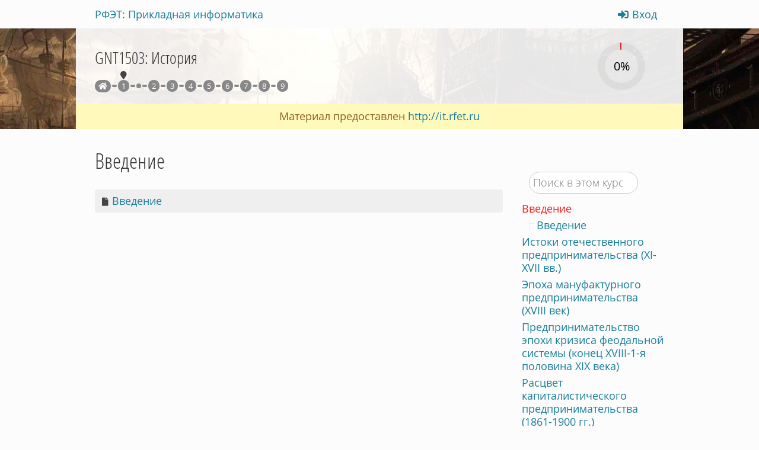

--- FILE ---
content_type: text/html; charset=utf-8
request_url: https://it.rfet.ru/course/~djD5/~ZKVrsj
body_size: 3090
content:
<!DOCTYPE html><html><head><meta charset="utf-8"><meta http-equiv="X-UA-Compatible" content="IE=edge,chrome=1"><meta name="viewport" content="width=device-width, initial-scale=1"><meta name="apple-mobile-web-app-capable" content="yes"><meta name="mobile-web-app-capable" content="yes"><title>Введение — GNT1503: История — РФЭТ: Прикладная информатика</title><link rel="stylesheet" href="/static/generated/theme-default_9744967e.css" media="screen, projection"/><style type="text/css" media="all"></style><link rel="stylesheet" href="/static/generated/print_0ed42230.css" media="print"/><script type="text/javascript" src="/static/generated/global_cc1ed468.js"></script></head><body class="columnLayout"><div id="notices"></div><header class="rootlevel"><div class="wrap"><nav class="logo"><a href="/" class="headerLink"><span>РФЭТ: Прикладная информатика</span></a></nav><nav class="no-medium-screen"></nav><nav class="right"><div class="no-medium-screen relative"><a href="/my" class="headerLink"><i class="fa-sign-in"></i><span>Вход</span></a></div><div class="medium-screen relative"><a href="javascript:;" data-switch="#menuAll" class="more headerLink"><i class="fa-reorder"></i></a><div id="menuAll" class="dropdown right"><div class="stacknav"><div class="title">РФЭТ: Прикладная информатика</div><a href="/my">Вход в систему</a></div></div></div></nav></div></header><div id="outer"><section style="background-image: url(/static/realms/rfet/courses/djD5/cover.jpg)" class="rootlevel slide courseHeading"><div class="wrap"><section><h1><a href="/course/~djD5">GNT1503: История</a></h1><div class="courseTrails"><a href="/course/~djD5" title="GNT1503: История" class="unit"><i class="fa-home"></i></a><a href="/course/~djD5/~ZKVrsj" data-current title="Введение" class="unit">1</a><a href="/course/~djD5/~ZKVrsj/~ttTq" title="Введение" class="item"></a><a href="/course/~djD5/~37dPv2" title="Истоки отечественного предпринимательства  (XI-XVII вв.)" class="unit">2</a><a href="/course/~djD5/~GB6qmd" title="Эпоха мануфактурного предпринимательства (XVIII век)" class="unit">3</a><a href="/course/~djD5/~QymdeZ" title="Предпринимательство эпохи кризиса феодальной системы (конец XVIII-1-я половина XIX века)" class="unit">4</a><a href="/course/~djD5/~uG236R" title="Расцвет капиталистического предпринимательства (1861-1900 гг.)" class="unit">5</a><a href="/course/~djD5/~GiKBo7" title="«Государственный социализм» в хозяйственной системе России  (1900-1917 гг.)" class="unit">6</a><a href="/course/~djD5/~J844aX" title="Феномен советского предпринимательства" class="unit">7</a><a href="/course/~djD5/~Qo4UEv" title="Заключение" class="unit">8</a><a href="/course/~djD5/~QUOa" title="Уведомление о завершении дисциплины" class="unit">9</a></div></section><aside class="centered"><a href="/course/~djD5/stats"><div data-percentage='0' data-outer-radius='40' data-inner-radius='28' data-duration='1' class="percentageGraph"></div></a></aside></div><div class="notauthblock"><section class="rootlevel slide"><div class="wrap centered block warn"><p class="no-margin">Материал предоставлен <a href="http://it.rfet.ru" class="noline"><span>http://it.rfet.ru</span></a></p></div></section></div></section><section class="rootlevel no-overflow"><div class="wrap"><div id="viewport"><div class="container"><aside data-sticky class="right slowfade"><nav class="tocnav buffer-top"><form method="get" action="/course/~djD5/search"><table class="wide block no-margin"><tr><td><input id="q" type="search" style="width: 85%" name="q" placeholder="Поиск в этом курсе"><span>&nbsp;</span><div data-switch="#unit-tocnav" class="btn data-switch right-float"><i class="fa-book"></i></div><div id="unit-tocnav" class="hidden"><ul><li><a href="/course/~djD5/~ZKVrsj" class="unit-54b3db17436eaf26436781ae">Введение</a><ul><li><a href="/course/~djD5/~ZKVrsj/~ttTq" class="item-54b3db17436eaf26436781b7">Введение</a></li></ul></li><li><a href="/course/~djD5/~37dPv2" class="unit-54b3db17436eaf26436781af">Истоки отечественного предпринимательства  (XI-XVII вв.)</a></li><li><a href="/course/~djD5/~GB6qmd" class="unit-54b3db17436eaf26436781b0">Эпоха мануфактурного предпринимательства (XVIII век)</a></li><li><a href="/course/~djD5/~QymdeZ" class="unit-54b3db17436eaf26436781b1">Предпринимательство эпохи кризиса феодальной системы (конец XVIII-1-я половина XIX века)</a></li><li><a href="/course/~djD5/~uG236R" class="unit-54b3db17436eaf26436781b2">Расцвет капиталистического предпринимательства (1861-1900 гг.)</a></li><li><a href="/course/~djD5/~GiKBo7" class="unit-54b3db17436eaf26436781b3">«Государственный социализм» в хозяйственной системе России  (1900-1917 гг.)</a></li><li><a href="/course/~djD5/~J844aX" class="unit-54b3db17436eaf26436781b4">Феномен советского предпринимательства</a></li><li><a href="/course/~djD5/~Qo4UEv" class="unit-54b3db17436eaf26436781b5">Заключение</a></li><li><a href="/course/~djD5/~QUOa" class="unit-54b3db17436eaf26436781b6">Уведомление о завершении дисциплины</a></li><li><hr></li></ul></div></td></tr></table></form><div class="unit-tocnav"><ul><li><a href="/course/~djD5/~ZKVrsj" class="unit-54b3db17436eaf26436781ae">Введение</a><ul><li><a href="/course/~djD5/~ZKVrsj/~ttTq" class="item-54b3db17436eaf26436781b7">Введение</a></li></ul></li><li><a href="/course/~djD5/~37dPv2" class="unit-54b3db17436eaf26436781af">Истоки отечественного предпринимательства  (XI-XVII вв.)</a></li><li><a href="/course/~djD5/~GB6qmd" class="unit-54b3db17436eaf26436781b0">Эпоха мануфактурного предпринимательства (XVIII век)</a></li><li><a href="/course/~djD5/~QymdeZ" class="unit-54b3db17436eaf26436781b1">Предпринимательство эпохи кризиса феодальной системы (конец XVIII-1-я половина XIX века)</a></li><li><a href="/course/~djD5/~uG236R" class="unit-54b3db17436eaf26436781b2">Расцвет капиталистического предпринимательства (1861-1900 гг.)</a></li><li><a href="/course/~djD5/~GiKBo7" class="unit-54b3db17436eaf26436781b3">«Государственный социализм» в хозяйственной системе России  (1900-1917 гг.)</a></li><li><a href="/course/~djD5/~J844aX" class="unit-54b3db17436eaf26436781b4">Феномен советского предпринимательства</a></li><li><a href="/course/~djD5/~Qo4UEv" class="unit-54b3db17436eaf26436781b5">Заключение</a></li><li><a href="/course/~djD5/~QUOa" class="unit-54b3db17436eaf26436781b6">Уведомление о завершении дисциплины</a></li><li><hr></li></ul></div></nav></aside><section><div id="course-content"></div><div data-ref=".unit-54b3db17436eaf26436781ae"></div><h1>Введение</h1><div class="block"><div class="pill"><div class="right-float"></div><i title="Страница" class="fa-file"></i><a href="/course/~djD5/~ZKVrsj/~ttTq" class="noline">Введение</a></div></div></section></div><table class="wide forknav block"><tr><td width="50%"><a href="/course/~djD5">GNT1503: История</a></td><td width="50%"><a href="/course/~djD5/~ZKVrsj/~ttTq">Введение</a></td></tr></table><div data-load="/course/~djD5/issues/_list?unit=54b3db17436eaf26436781ae"></div></div></div></section></div><footer class="rootlevel"><div class="wrap"><p><nav class="bullet-list"><a href="/">РФЭТ: Прикладная информатика</a><a href="/qa">Вопросы и ответы</a><a href="/subscriptions">Торговые предложения</a><a href="/auth/login">Вход в систему</a></nav></p></div></footer><script>(function(i,s,o,g,r,a,m){i['GoogleAnalyticsObject']=r;i[r]=i[r]||function(){(i[r].q=i[r].q||[]).push(arguments)},i[r].l=1*new Date();a=s.createElement(o),m=s.getElementsByTagName(o)[0];a.async=1;a.src=g;m.parentNode.insertBefore(a,m)})(window,document,'script','//www.google-analytics.com/analytics.js','ga');

ga('create', 'UA-36445402-2', 'auto');
ga('send', 'pageview');</script><script src="/locale.js"></script><script type="text/x-mathjax-config">MathJax.Hub.Config({
  jax: ['input/TeX', 'output/HTML-CSS'],
  extensions: ['tex2jax.js'],
  TeX: {
    extensions: ['AMSmath.js','AMSsymbols.js','noErrors.js','noUndefined.js']
  },
  tex2jax: {
    inlineMath: [ ['%%','%%'] ],
    displayMath: [ ['$$','$$'] ],
    processEscapes: true
  },
  'HTML-CSS': { availableFonts: ['TeX'] }
});
</script><script src="//cdnjs.cloudflare.com/ajax/libs/mathjax/2.7.1/MathJax.js?config=TeX-AMS-MML_HTMLorMML"></script><script>var courseContent = $('#course-content');
if (courseContent && window.innerWidth <= 1023) {
  courseContent.scrollTo();
}</script><script src="//yastatic.net/es5-shims/0.0.2/es5-shims.min.js" charset="utf-8"></script><script src="//yastatic.net/share2/share.js" charset="utf-8"></script></body></html>

--- FILE ---
content_type: text/css
request_url: https://it.rfet.ru/static/generated/theme-default_9744967e.css
body_size: 181820
content:
/* BASICS */

.CodeMirror {
  /* Set height, width, borders, and global font properties here */
  font-family: 'Roboto Mono', monospace;
  color: black;
  background: #f7f7f7;
  font-size: 16px;
  border-bottom: 1px solid #ddd;
}

/* PADDING */

.CodeMirror-lines {
  padding: 4px 0; /* Vertical padding around content */
}
.CodeMirror pre {
  padding: 0 4px; /* Horizontal padding of content */
}

.CodeMirror-scrollbar-filler, .CodeMirror-gutter-filler {
  background-color: white; /* The little square between H and V scrollbars */
}

/* GUTTER */

.CodeMirror-gutters {
  border-right: 1px solid #ddd;
  background-color: #f7f7f7;
  white-space: nowrap;
}
.CodeMirror-linenumbers {}
.CodeMirror-linenumber {
  padding: 0 3px 0 5px;
  min-width: 20px;
  text-align: right;
  color: #999;
  white-space: nowrap;
}

.CodeMirror-guttermarker { color: black; }
.CodeMirror-guttermarker-subtle { color: #999; }

/* CURSOR */

.CodeMirror-cursor {
  border-left: 1px solid black;
  border-right: none;
  width: 0;
}
/* Shown when moving in bi-directional text */
.CodeMirror div.CodeMirror-secondarycursor {
  border-left: 1px solid silver;
}
.cm-fat-cursor .CodeMirror-cursor {
  width: auto;
  border: 0 !important;
  background: #7e7;
}
.cm-fat-cursor div.CodeMirror-cursors {
  z-index: 1;
}

.cm-animate-fat-cursor {
  width: auto;
  border: 0;
  -webkit-animation: blink 1.06s steps(1) infinite;
  -moz-animation: blink 1.06s steps(1) infinite;
  animation: blink 1.06s steps(1) infinite;
  background-color: #7e7;
}
@-moz-keyframes blink {
  0% {}
  50% { background-color: transparent; }
  100% {}
}
@-webkit-keyframes blink {
  0% {}
  50% { background-color: transparent; }
  100% {}
}
@keyframes blink {
  0% {}
  50% { background-color: transparent; }
  100% {}
}

/* Can style cursor different in overwrite (non-insert) mode */
.CodeMirror-overwrite .CodeMirror-cursor {}

.cm-tab { display: inline-block; text-decoration: inherit; }

.CodeMirror-rulers {
  position: absolute;
  left: 0; right: 0; top: -50px; bottom: -20px;
  overflow: hidden;
}
.CodeMirror-ruler {
  border-left: 1px solid #ccc;
  top: 0; bottom: 0;
  position: absolute;
}

/* DEFAULT THEME */

.cm-s-default .cm-header {color: blue;}
.cm-s-default .cm-quote {color: #090;}
.cm-negative {color: #d44;}
.cm-positive {color: #292;}
.cm-header, .cm-strong {font-weight: bold;}
.cm-em {font-style: italic; color: #05a;}
.cm-strikethrough {text-decoration: line-through;}

.cm-s-default .cm-keyword {color: #708;}
.cm-s-default .cm-atom {color: #219;}
.cm-s-default .cm-number {color: #164;}
.cm-s-default .cm-def {color: #00f;}
.cm-s-default .cm-variable,
.cm-s-default .cm-punctuation,
.cm-s-default .cm-property,
.cm-s-default .cm-operator {}
.cm-s-default .cm-variable-2 {color: #05a;}
.cm-s-default .cm-variable-3 {color: #085;}
.cm-s-default .cm-comment {color: #a50;}
.cm-s-default .cm-string {color: #a11;}
.cm-s-default .cm-string-2 {color: #f50;}
.cm-s-default .cm-meta {color: #ff0048;}
.cm-s-default .cm-qualifier {color: #555;}
.cm-s-default .cm-builtin {color: #30a;}
.cm-s-default .cm-bracket {color: #997;}
.cm-s-default .cm-tag {color: #170;}
.cm-s-default .cm-attribute {color: #00c;}
.cm-s-default .cm-hr {color: #999;}
.cm-s-default .cm-link {color: #14a1cc; }

.cm-s-default .cm-code {color: #ff0048 ;}
.cm-s-default pre.div {background: rgba(255,255,216,.6) ;}
.cm-s-default .cm-escape {color: #c33 ;}
.cm-s-default .cm-formula {color: #05a ;}

.cm-s-default .cm-error {color: #f00;}
.cm-invalidchar {color: #f00;}

.CodeMirror-composing { border-bottom: 2px solid; }

/* Default styles for common addons */

div.CodeMirror span.CodeMirror-matchingbracket {color: #090;}
div.CodeMirror span.CodeMirror-nonmatchingbracket {color: #f22;}
.CodeMirror-matchingtag { background: rgba(255, 150, 0, .3); }
.CodeMirror-activeline-background {background: #e8f2ff;}

/* STOP */

/* The rest of this file contains styles related to the mechanics of
   the editor. You probably shouldn't touch them. */

.CodeMirror {
  position: relative;
  overflow: hidden;
}

.CodeMirror-scroll {
  overflow: scroll !important; /* Things will break if this is overridden */
  /* 30px is the magic margin used to hide the element's real scrollbars */
  /* See overflow: hidden in .CodeMirror */
  margin-bottom: -30px; margin-right: -30px;
  padding-bottom: 30px;
  height: 100%;
  outline: none; /* Prevent dragging from highlighting the element */
  position: relative;
}
.CodeMirror-sizer {
  position: relative;
  border-right: 30px solid transparent;
}

/* The fake, visible scrollbars. Used to force redraw during scrolling
   before actual scrolling happens, thus preventing shaking and
   flickering artifacts. */
.CodeMirror-vscrollbar, .CodeMirror-hscrollbar, .CodeMirror-scrollbar-filler, .CodeMirror-gutter-filler {
  position: absolute;
  z-index: 6;
  display: none;
}
.CodeMirror-vscrollbar {
  right: 0; top: 0;
  overflow-x: hidden;
  overflow-y: scroll;
}
.CodeMirror-hscrollbar {
  bottom: 0; left: 0;
  overflow-y: hidden;
  overflow-x: scroll;
}
.CodeMirror-scrollbar-filler {
  right: 0; bottom: 0;
}
.CodeMirror-gutter-filler {
  left: 0; bottom: 0;
}

.CodeMirror-gutters {
  position: absolute; left: 0; top: 0;
  min-height: 100%;
  z-index: 3;
}
.CodeMirror-gutter {
  white-space: normal;
  height: 100%;
  display: inline-block;
  vertical-align: top;
  margin-bottom: -30px;
  /* Hack to make IE7 behave */
  *zoom:1;
  *display:inline;
}
.CodeMirror-gutter-wrapper {
  position: absolute;
  z-index: 4;
  background: none !important;
  border: none !important;
}
.CodeMirror-gutter-background {
  position: absolute;
  top: 0; bottom: 0;
  z-index: 4;
}
.CodeMirror-gutter-elt {
  position: absolute;
  cursor: default;
  z-index: 4;
}
.CodeMirror-gutter-wrapper {
  -webkit-user-select: none;
  -moz-user-select: none;
  user-select: none;
}

.CodeMirror-lines {
  cursor: text;
  min-height: 64px; /* prevents collapsing before first draw */
}
.CodeMirror pre {
  /* Reset some styles that the rest of the page might have set */
  -moz-border-radius: 0; -webkit-border-radius: 0; border-radius: 0;
  border-width: 0;
  background: transparent;
  font-family: inherit;
  font-size: inherit;
  margin: 0;
  white-space: pre;
  word-wrap: normal;
  line-height: inherit;
  color: inherit;
  z-index: 2;
  position: relative;
  overflow: visible;
  -webkit-tap-highlight-color: transparent;
  -webkit-font-variant-ligatures: none;
  font-variant-ligatures: none;
}
.CodeMirror-wrap pre {
  word-wrap: break-word;
  white-space: pre-wrap;
  word-break: normal;
}

.CodeMirror-linebackground {
  position: absolute;
  left: 0; right: 0; top: 0; bottom: 0;
  z-index: 0;
}

.CodeMirror-linewidget {
  position: relative;
  z-index: 2;
  overflow: auto;
}

.CodeMirror-widget {}

.CodeMirror-code {
  outline: none;
}

/* Force content-box sizing for the elements where we expect it */
.CodeMirror-scroll,
.CodeMirror-sizer,
.CodeMirror-gutter,
.CodeMirror-gutters,
.CodeMirror-linenumber {
  -moz-box-sizing: content-box;
  box-sizing: content-box;
}

.CodeMirror-measure {
  position: absolute;
  width: 100%;
  height: 0;
  overflow: hidden;
  visibility: hidden;
}

.CodeMirror-cursor {
  position: absolute;
  pointer-events: none;
}
.CodeMirror-measure pre { position: static; }

div.CodeMirror-cursors {
  visibility: hidden;
  position: relative;
  z-index: 3;
}
div.CodeMirror-dragcursors {
  visibility: visible;
}

.CodeMirror-focused div.CodeMirror-cursors {
  visibility: visible;
}

.CodeMirror-selected { background: #d9d9d9; }
.CodeMirror-focused .CodeMirror-selected { background: #d7d4f0; }
.CodeMirror-crosshair { cursor: crosshair; }
.CodeMirror-line::selection, .CodeMirror-line > span::selection, .CodeMirror-line > span > span::selection { background: #d7d4f0; }
.CodeMirror-line::-moz-selection, .CodeMirror-line > span::-moz-selection, .CodeMirror-line > span > span::-moz-selection { background: #d7d4f0; }

.cm-searching {
  background: #ffa;
  background: rgba(255, 255, 0, .4);
}

/* IE7 hack to prevent it from returning funny offsetTops on the spans */
.CodeMirror span { *vertical-align: text-bottom; }

/* Used to force a border model for a node */
.cm-force-border { padding-right: .1px; }

@media print {
  /* Hide the cursor when printing */
  .CodeMirror div.CodeMirror-cursors {
    visibility: hidden;
  }
}

/* See issue #2901 */
.cm-tab-wrap-hack:after { content: ''; }

/* Help users use markselection to safely style text background */
span.CodeMirror-selectedtext { background: none; }

/* show_hint */
.CodeMirror-hints {
  position: absolute;
  z-index: 10;
  overflow: hidden;
  list-style: none;
  margin: 0;
  padding: 2px;

  -webkit-box-shadow: 2px 3px 5px rgba(0,0,0,.2);
  -moz-box-shadow: 2px 3px 5px rgba(0,0,0,.2);
  box-shadow: 2px 3px 5px rgba(0,0,0,.2);
  border-radius: 3px;
  border: 1px solid silver;

  background: white;
  font-size: 90%;
  font-family: monospace;

  max-height: 20em;
  overflow-y: auto;
}

.CodeMirror-hint {
  margin: 0;
  padding: 0 4px;
  border-radius: 2px;
  max-width: 19em;
  overflow: hidden;
  white-space: pre;
  color: black;
  cursor: pointer;
}

.CodeMirror-hint.media {
  background: #dfe;
}

.CodeMirror-hint.CodeMirror-hint-active {
  background: #08f;
  color: white;
}

@font-face {
  font-family: 'Font Awesome 5 Free';
  src: url('/fonts/fa5/fa-solid-900.eot');
  src: url('/fonts/fa5/fa-solid-900.eot#iefix') format('embedded-opentype'), url('/fonts/fa5/fa-solid-900.woff') format('woff'), url('/fonts/fa5/fa-solid-900.ttf') format('truetype'), url('/fonts/fa5/fa-solid-900.svg#fontawesome') format('svg');
  font-style: normal;
  font-weight: 900;
  font-display: auto;
}

i {
  display: inline-block;
  font-family: 'Font Awesome 5 Free' !important;
  font-style: normal;
  font-weight: 900;
  font-size: inherit;
  text-rendering: auto;
  -webkit-font-smoothing: antialiased;
  -moz-osx-font-smoothing: grayscale;
}

.fa,
.fas,
.far,
.fal,
.fad,
.fab {
  -moz-osx-font-smoothing: grayscale;
  -webkit-font-smoothing: antialiased;
  display: inline-block;
  font-style: normal;
  font-variant: normal;
  text-rendering: auto;
  line-height: 1; }

.fa-lg {
  font-size: 1.33333em;
  line-height: 0.75em;
  vertical-align: -.0667em; }

.fa-xs {
  font-size: .75em; }

.fa-sm {
  font-size: .875em; }

.fa-1x {
  font-size: 1em; }

.fa-2x {
  font-size: 2em; }

.fa-3x {
  font-size: 3em; }

.fa-4x {
  font-size: 4em; }

.fa-5x {
  font-size: 5em; }

.fa-6x {
  font-size: 6em; }

.fa-7x {
  font-size: 7em; }

.fa-8x {
  font-size: 8em; }

.fa-9x {
  font-size: 9em; }

.fa-10x {
  font-size: 10em; }

.fa-fw {
  text-align: center;
  width: 1.25em; }

.fa-ul {
  list-style-type: none;
  margin-left: 2.5em;
  padding-left: 0; }
.fa-ul > li {
  position: relative; }

.fa-li {
  left: -2em;
  position: absolute;
  text-align: center;
  width: 2em;
  line-height: inherit; }

.fa-border {
  border: solid 0.08em #eee;
  border-radius: .1em;
  padding: .2em .25em .15em; }

.fa-pull-left {
  float: left; }

.fa-pull-right {
  float: right; }

.fa.fa-pull-left,
.fas.fa-pull-left,
.far.fa-pull-left,
.fal.fa-pull-left,
.fab.fa-pull-left {
  margin-right: .3em; }

.fa.fa-pull-right,
.fas.fa-pull-right,
.far.fa-pull-right,
.fal.fa-pull-right,
.fab.fa-pull-right {
  margin-left: .3em; }

.fa-spin {
  -webkit-animation: fa-spin 2s infinite linear;
  animation: fa-spin 2s infinite linear; }

.fa-pulse {
  -webkit-animation: fa-spin 1s infinite steps(8);
  animation: fa-spin 1s infinite steps(8); }

@-webkit-keyframes fa-spin {
  0% {
    -webkit-transform: rotate(0deg);
    transform: rotate(0deg); }
  100% {
    -webkit-transform: rotate(360deg);
    transform: rotate(360deg); } }

@keyframes fa-spin {
  0% {
    -webkit-transform: rotate(0deg);
    transform: rotate(0deg); }
  100% {
    -webkit-transform: rotate(360deg);
    transform: rotate(360deg); } }

.fa-rotate-90 {
  -ms-filter: "progid:DXImageTransform.Microsoft.BasicImage(rotation=1)";
  -webkit-transform: rotate(90deg);
  transform: rotate(90deg); }

.fa-rotate-180 {
  -ms-filter: "progid:DXImageTransform.Microsoft.BasicImage(rotation=2)";
  -webkit-transform: rotate(180deg);
  transform: rotate(180deg); }

.fa-rotate-270 {
  -ms-filter: "progid:DXImageTransform.Microsoft.BasicImage(rotation=3)";
  -webkit-transform: rotate(270deg);
  transform: rotate(270deg); }

.fa-flip-horizontal {
  -ms-filter: "progid:DXImageTransform.Microsoft.BasicImage(rotation=0, mirror=1)";
  -webkit-transform: scale(-1, 1);
  transform: scale(-1, 1); }

.fa-flip-vertical {
  -ms-filter: "progid:DXImageTransform.Microsoft.BasicImage(rotation=2, mirror=1)";
  -webkit-transform: scale(1, -1);
  transform: scale(1, -1); }

.fa-flip-both, .fa-flip-horizontal.fa-flip-vertical {
  -ms-filter: "progid:DXImageTransform.Microsoft.BasicImage(rotation=2, mirror=1)";
  -webkit-transform: scale(-1, -1);
  transform: scale(-1, -1); }

:root .fa-rotate-90,
:root .fa-rotate-180,
:root .fa-rotate-270,
:root .fa-flip-horizontal,
:root .fa-flip-vertical,
:root .fa-flip-both {
  -webkit-filter: none;
  filter: none; }

.fa-stack {
  display: inline-block;
  height: 2em;
  line-height: 2em;
  position: relative;
  vertical-align: middle;
  width: 2.5em; }

.fa-stack-1x,
.fa-stack-2x {
  left: 0;
  position: absolute;
  text-align: center;
  width: 100%; }

.fa-stack-1x {
  line-height: inherit; }

.fa-stack-2x {
  font-size: 2em; }

.fa-inverse {
  color: #fff; }

/* Font Awesome uses the Unicode Private Use Area (PUA) to ensure screen
readers do not read off random characters that represent icons */
.fa-500px:before {
  content: "\f26e"; }

.fa-accessible-icon:before {
  content: "\f368"; }

.fa-accusoft:before {
  content: "\f369"; }

.fa-acquisitions-incorporated:before {
  content: "\f6af"; }

.fa-ad:before {
  content: "\f641"; }

.fa-address-book:before {
  content: "\f2b9"; }

.fa-address-card:before {
  content: "\f2bb"; }

.fa-adjust:before {
  content: "\f042"; }

.fa-adn:before {
  content: "\f170"; }

.fa-adobe:before {
  content: "\f778"; }

.fa-adversal:before {
  content: "\f36a"; }

.fa-affiliatetheme:before {
  content: "\f36b"; }

.fa-air-freshener:before {
  content: "\f5d0"; }

.fa-airbnb:before {
  content: "\f834"; }

.fa-algolia:before {
  content: "\f36c"; }

.fa-align-center:before {
  content: "\f037"; }

.fa-align-justify:before {
  content: "\f039"; }

.fa-align-left:before {
  content: "\f036"; }

.fa-align-right:before {
  content: "\f038"; }

.fa-alipay:before {
  content: "\f642"; }

.fa-allergies:before {
  content: "\f461"; }

.fa-amazon:before {
  content: "\f270"; }

.fa-amazon-pay:before {
  content: "\f42c"; }

.fa-ambulance:before {
  content: "\f0f9"; }

.fa-american-sign-language-interpreting:before {
  content: "\f2a3"; }

.fa-amilia:before {
  content: "\f36d"; }

.fa-anchor:before {
  content: "\f13d"; }

.fa-android:before {
  content: "\f17b"; }

.fa-angellist:before {
  content: "\f209"; }

.fa-angle-double-down:before {
  content: "\f103"; }

.fa-angle-double-left:before {
  content: "\f100"; }

.fa-angle-double-right:before {
  content: "\f101"; }

.fa-angle-double-up:before {
  content: "\f102"; }

.fa-angle-down:before {
  content: "\f107"; }

.fa-angle-left:before {
  content: "\f104"; }

.fa-angle-right:before {
  content: "\f105"; }

.fa-angle-up:before {
  content: "\f106"; }

.fa-angry:before {
  content: "\f556"; }

.fa-angrycreative:before {
  content: "\f36e"; }

.fa-angular:before {
  content: "\f420"; }

.fa-ankh:before {
  content: "\f644"; }

.fa-app-store:before {
  content: "\f36f"; }

.fa-app-store-ios:before {
  content: "\f370"; }

.fa-apper:before {
  content: "\f371"; }

.fa-apple:before {
  content: "\f179"; }

.fa-apple-alt:before {
  content: "\f5d1"; }

.fa-apple-pay:before {
  content: "\f415"; }

.fa-archive:before {
  content: "\f187"; }

.fa-archway:before {
  content: "\f557"; }

.fa-arrow-alt-circle-down:before {
  content: "\f358"; }

.fa-arrow-alt-circle-left:before {
  content: "\f359"; }

.fa-arrow-alt-circle-right:before {
  content: "\f35a"; }

.fa-arrow-alt-circle-up:before {
  content: "\f35b"; }

.fa-arrow-circle-down:before {
  content: "\f0ab"; }

.fa-arrow-circle-left:before {
  content: "\f0a8"; }

.fa-arrow-circle-right:before {
  content: "\f0a9"; }

.fa-arrow-circle-up:before {
  content: "\f0aa"; }

.fa-arrow-down:before {
  content: "\f063"; }

.fa-arrow-left:before {
  content: "\f060"; }

.fa-arrow-right:before {
  content: "\f061"; }

.fa-arrow-up:before {
  content: "\f062"; }

.fa-arrows:before {
  content: "\f0b2"; }

.fa-arrows-alt:before {
  content: "\f0b2"; }

.fa-arrows-h:before {
  content: "\f337"; }

.fa-arrows-alt-h:before {
  content: "\f337"; }

.fa-arrows-v:before {
  content: "\f338"; }

.fa-arrows-alt-v:before {
  content: "\f338"; }

.fa-artstation:before {
  content: "\f77a"; }

.fa-assistive-listening-systems:before {
  content: "\f2a2"; }

.fa-asterisk:before {
  content: "\f069"; }

.fa-asymmetrik:before {
  content: "\f372"; }

.fa-at:before {
  content: "\f1fa"; }

.fa-atlas:before {
  content: "\f558"; }

.fa-atlassian:before {
  content: "\f77b"; }

.fa-atom:before {
  content: "\f5d2"; }

.fa-audible:before {
  content: "\f373"; }

.fa-audio-description:before {
  content: "\f29e"; }

.fa-autoprefixer:before {
  content: "\f41c"; }

.fa-avianex:before {
  content: "\f374"; }

.fa-aviato:before {
  content: "\f421"; }

.fa-award:before {
  content: "\f559"; }

.fa-aws:before {
  content: "\f375"; }

.fa-baby:before {
  content: "\f77c"; }

.fa-baby-carriage:before {
  content: "\f77d"; }

.fa-backspace:before {
  content: "\f55a"; }

.fa-backward:before {
  content: "\f04a"; }

.fa-bacon:before {
  content: "\f7e5"; }

.fa-balance-scale:before {
  content: "\f24e"; }

.fa-balance-scale-left:before {
  content: "\f515"; }

.fa-balance-scale-right:before {
  content: "\f516"; }

.fa-ban:before {
  content: "\f05e"; }

.fa-band-aid:before {
  content: "\f462"; }

.fa-bandcamp:before {
  content: "\f2d5"; }

.fa-barcode:before {
  content: "\f02a"; }

.fa-reorder:before {
  content: "\f0c9"; }

.fa-bars:before {
  content: "\f0c9"; }

.fa-baseball-ball:before {
  content: "\f433"; }

.fa-basketball-ball:before {
  content: "\f434"; }

.fa-bath:before {
  content: "\f2cd"; }

.fa-battery-empty:before {
  content: "\f244"; }

.fa-battery-full:before {
  content: "\f240"; }

.fa-battery-half:before {
  content: "\f242"; }

.fa-battery-quarter:before {
  content: "\f243"; }

.fa-battery-three-quarters:before {
  content: "\f241"; }

.fa-battle-net:before {
  content: "\f835"; }

.fa-bed:before {
  content: "\f236"; }

.fa-beer:before {
  content: "\f0fc"; }

.fa-behance:before {
  content: "\f1b4"; }

.fa-behance-square:before {
  content: "\f1b5"; }

.fa-bell-o:before {
  content: "\f0f3"; }

.fa-bell-slash:before {
  content: "\f1f6"; }

.fa-bezier-curve:before {
  content: "\f55b"; }

.fa-bible:before {
  content: "\f647"; }

.fa-bicycle:before {
  content: "\f206"; }

.fa-biking:before {
  content: "\f84a"; }

.fa-bimobject:before {
  content: "\f378"; }

.fa-binoculars:before {
  content: "\f1e5"; }

.fa-biohazard:before {
  content: "\f780"; }

.fa-birthday-cake:before {
  content: "\f1fd"; }

.fa-bitbucket:before {
  content: "\f171"; }

.fa-bitcoin:before {
  content: "\f379"; }

.fa-bity:before {
  content: "\f37a"; }

.fa-black-tie:before {
  content: "\f27e"; }

.fa-blackberry:before {
  content: "\f37b"; }

.fa-blender:before {
  content: "\f517"; }

.fa-blender-phone:before {
  content: "\f6b6"; }

.fa-blind:before {
  content: "\f29d"; }

.fa-blog:before {
  content: "\f781"; }

.fa-blogger:before {
  content: "\f37c"; }

.fa-blogger-b:before {
  content: "\f37d"; }

.fa-bluetooth:before {
  content: "\f293"; }

.fa-bluetooth-b:before {
  content: "\f294"; }

.fa-bold:before {
  content: "\f032"; }

.fa-bolt:before {
  content: "\f0e7"; }

.fa-bomb:before {
  content: "\f1e2"; }

.fa-bone:before {
  content: "\f5d7"; }

.fa-bong:before {
  content: "\f55c"; }

.fa-book:before {
  content: "\f02d"; }

.fa-book-dead:before {
  content: "\f6b7"; }

.fa-book-medical:before {
  content: "\f7e6"; }

.fa-book-open:before {
  content: "\f518"; }

.fa-book-reader:before {
  content: "\f5da"; }

.fa-bookmark:before {
  content: "\f02e"; }

.fa-bootstrap:before {
  content: "\f836"; }

.fa-border-all:before {
  content: "\f84c"; }

.fa-border-none:before {
  content: "\f850"; }

.fa-border-style:before {
  content: "\f853"; }

.fa-bowling-ball:before {
  content: "\f436"; }

.fa-box:before {
  content: "\f466"; }

.fa-box-open:before {
  content: "\f49e"; }

.fa-boxes:before {
  content: "\f468"; }

.fa-braille:before {
  content: "\f2a1"; }

.fa-brain:before {
  content: "\f5dc"; }

.fa-bread-slice:before {
  content: "\f7ec"; }

.fa-briefcase:before {
  content: "\f0b1"; }

.fa-briefcase-medical:before {
  content: "\f469"; }

.fa-broadcast-tower:before {
  content: "\f519"; }

.fa-broom:before {
  content: "\f51a"; }

.fa-brush:before {
  content: "\f55d"; }

.fa-btc:before {
  content: "\f15a"; }

.fa-buffer:before {
  content: "\f837"; }

.fa-bug:before {
  content: "\f188"; }

.fa-building:before {
  content: "\f1ad"; }

.fa-bullhorn:before {
  content: "\f0a1"; }

.fa-bullseye:before {
  content: "\f140"; }

.fa-burn:before {
  content: "\f46a"; }

.fa-buromobelexperte:before {
  content: "\f37f"; }

.fa-bus:before {
  content: "\f207"; }

.fa-bus-alt:before {
  content: "\f55e"; }

.fa-business-time:before {
  content: "\f64a"; }

.fa-buysellads:before {
  content: "\f20d"; }

.fa-calculator:before {
  content: "\f1ec"; }

.fa-calendar:before {
  content: "\f133"; }

.fa-calendar-alt:before {
  content: "\f073"; }

.fa-calendar-check:before {
  content: "\f274"; }

.fa-calendar-day:before {
  content: "\f783"; }

.fa-calendar-minus:before {
  content: "\f272"; }

.fa-calendar-plus:before {
  content: "\f271"; }

.fa-calendar-times:before {
  content: "\f273"; }

.fa-calendar-week:before {
  content: "\f784"; }

.fa-camera:before {
  content: "\f030"; }

.fa-camera-retro:before {
  content: "\f083"; }

.fa-campground:before {
  content: "\f6bb"; }

.fa-canadian-maple-leaf:before {
  content: "\f785"; }

.fa-candy-cane:before {
  content: "\f786"; }

.fa-cannabis:before {
  content: "\f55f"; }

.fa-capsules:before {
  content: "\f46b"; }

.fa-car:before {
  content: "\f1b9"; }

.fa-car-alt:before {
  content: "\f5de"; }

.fa-car-battery:before {
  content: "\f5df"; }

.fa-car-crash:before {
  content: "\f5e1"; }

.fa-car-side:before {
  content: "\f5e4"; }

.fa-caret-down:before {
  content: "\f0d7"; }

.fa-caret-left:before {
  content: "\f0d9"; }

.fa-caret-right:before {
  content: "\f0da"; }

.fa-caret-square-down:before {
  content: "\f150"; }

.fa-caret-square-left:before {
  content: "\f191"; }

.fa-caret-square-right:before {
  content: "\f152"; }

.fa-caret-square-up:before {
  content: "\f151"; }

.fa-caret-up:before {
  content: "\f0d8"; }

.fa-carrot:before {
  content: "\f787"; }

.fa-cart-arrow-down:before {
  content: "\f218"; }

.fa-cart-plus:before {
  content: "\f217"; }

.fa-cash-register:before {
  content: "\f788"; }

.fa-cat:before {
  content: "\f6be"; }

.fa-cc-amazon-pay:before {
  content: "\f42d"; }

.fa-cc-amex:before {
  content: "\f1f3"; }

.fa-cc-apple-pay:before {
  content: "\f416"; }

.fa-cc-diners-club:before {
  content: "\f24c"; }

.fa-cc-discover:before {
  content: "\f1f2"; }

.fa-cc-jcb:before {
  content: "\f24b"; }

.fa-cc-mastercard:before {
  content: "\f1f1"; }

.fa-cc-paypal:before {
  content: "\f1f4"; }

.fa-cc-stripe:before {
  content: "\f1f5"; }

.fa-cc-visa:before {
  content: "\f1f0"; }

.fa-centercode:before {
  content: "\f380"; }

.fa-centos:before {
  content: "\f789"; }

.fa-certificate:before {
  content: "\f0a3"; }

.fa-chair:before {
  content: "\f6c0"; }

.fa-chalkboard:before {
  content: "\f51b"; }

.fa-chalkboard-teacher:before {
  content: "\f51c"; }

.fa-charging-station:before {
  content: "\f5e7"; }

.fa-chart-area:before {
  content: "\f1fe"; }

.fa-chart-bar:before {
  content: "\f080"; }

.fa-chart-line:before {
  content: "\f201"; }

.fa-chart-pie:before {
  content: "\f200"; }

.fa-check:before {
  content: "\f00c"; }

.fa-check-circle-o:before {
  content: "\f058"; }

.fa-check-circle:before {
  content: "\f058"; }

.fa-check-double:before {
  content: "\f560"; }

.fa-check-square-o:before {
  content: "\f14a"; }

.fa-check-square:before {
  content: "\f14a"; }

.fa-cheese:before {
  content: "\f7ef"; }

.fa-chess:before {
  content: "\f439"; }

.fa-chess-bishop:before {
  content: "\f43a"; }

.fa-chess-board:before {
  content: "\f43c"; }

.fa-chess-king:before {
  content: "\f43f"; }

.fa-chess-knight:before {
  content: "\f441"; }

.fa-chess-pawn:before {
  content: "\f443"; }

.fa-chess-queen:before {
  content: "\f445"; }

.fa-chess-rook:before {
  content: "\f447"; }

.fa-chevron-circle-down:before {
  content: "\f13a"; }

.fa-chevron-circle-left:before {
  content: "\f137"; }

.fa-chevron-circle-right:before {
  content: "\f138"; }

.fa-chevron-circle-up:before {
  content: "\f139"; }

.fa-chevron-down:before {
  content: "\f078"; }

.fa-chevron-left:before {
  content: "\f053"; }

.fa-chevron-right:before {
  content: "\f054"; }

.fa-chevron-up:before {
  content: "\f077"; }

.fa-child:before {
  content: "\f1ae"; }

.fa-chrome:before {
  content: "\f268"; }

.fa-chromecast:before {
  content: "\f838"; }

.fa-church:before {
  content: "\f51d"; }

.fa-circle:before {
  content: "\f111"; }

.fa-circle-notch:before {
  content: "\f1ce"; }

.fa-city:before {
  content: "\f64f"; }

.fa-clinic-medical:before {
  content: "\f7f2"; }

.fa-clipboard:before {
  content: "\f328"; }

.fa-clipboard-check:before {
  content: "\f46c"; }

.fa-clipboard-list:before {
  content: "\f46d"; }

.fa-clock-o:before {
  content: "\f017"; }

.fa-clone:before {
  content: "\f24d"; }

.fa-closed-captioning:before {
  content: "\f20a"; }

.fa-cloud:before {
  content: "\f0c2"; }

.fa-cloud-download-alt:before {
  content: "\f381"; }

.fa-cloud-meatball:before {
  content: "\f73b"; }

.fa-cloud-moon:before {
  content: "\f6c3"; }

.fa-cloud-moon-rain:before {
  content: "\f73c"; }

.fa-cloud-rain:before {
  content: "\f73d"; }

.fa-cloud-showers-heavy:before {
  content: "\f740"; }

.fa-cloud-sun:before {
  content: "\f6c4"; }

.fa-cloud-sun-rain:before {
  content: "\f743"; }

.fa-cloud-upload-alt:before {
  content: "\f382"; }

.fa-cloudscale:before {
  content: "\f383"; }

.fa-cloudsmith:before {
  content: "\f384"; }

.fa-cloudversify:before {
  content: "\f385"; }

.fa-cocktail:before {
  content: "\f561"; }

.fa-code:before {
  content: "\f121"; }

.fa-code-fork:before {
  content: "\f126"; }

.fa-codepen:before {
  content: "\f1cb"; }

.fa-codiepie:before {
  content: "\f284"; }

.fa-coffee:before {
  content: "\f0f4"; }

.fa-cog:before {
  content: "\f013"; }

.fa-cogs:before {
  content: "\f085"; }

.fa-coins:before {
  content: "\f51e"; }

.fa-columns:before {
  content: "\f0db"; }

.fa-comment:before {
  content: "\f075"; }

.fa-comment-alt:before {
  content: "\f27a"; }

.fa-comment-dollar:before {
  content: "\f651"; }

.fa-comment-dots:before {
  content: "\f4ad"; }

.fa-comment-medical:before {
  content: "\f7f5"; }

.fa-comment-slash:before {
  content: "\f4b3"; }

.fa-comments:before {
  content: "\f086"; }

.fa-comments-dollar:before {
  content: "\f653"; }

.fa-compact-disc:before {
  content: "\f51f"; }

.fa-compass:before {
  content: "\f14e"; }

.fa-compress:before {
  content: "\f066"; }

.fa-compress-arrows-alt:before {
  content: "\f78c"; }

.fa-concierge-bell:before {
  content: "\f562"; }

.fa-confluence:before {
  content: "\f78d"; }

.fa-connectdevelop:before {
  content: "\f20e"; }

.fa-contao:before {
  content: "\f26d"; }

.fa-cookie:before {
  content: "\f563"; }

.fa-cookie-bite:before {
  content: "\f564"; }

.fa-copy:before {
  content: "\f0c5"; }

.fa-copyright:before {
  content: "\f1f9"; }

.fa-cotton-bureau:before {
  content: "\f89e"; }

.fa-couch:before {
  content: "\f4b8"; }

.fa-cpanel:before {
  content: "\f388"; }

.fa-creative-commons:before {
  content: "\f25e"; }

.fa-creative-commons-by:before {
  content: "\f4e7"; }

.fa-creative-commons-nc:before {
  content: "\f4e8"; }

.fa-creative-commons-nc-eu:before {
  content: "\f4e9"; }

.fa-creative-commons-nc-jp:before {
  content: "\f4ea"; }

.fa-creative-commons-nd:before {
  content: "\f4eb"; }

.fa-creative-commons-pd:before {
  content: "\f4ec"; }

.fa-creative-commons-pd-alt:before {
  content: "\f4ed"; }

.fa-creative-commons-remix:before {
  content: "\f4ee"; }

.fa-creative-commons-sa:before {
  content: "\f4ef"; }

.fa-creative-commons-sampling:before {
  content: "\f4f0"; }

.fa-creative-commons-sampling-plus:before {
  content: "\f4f1"; }

.fa-creative-commons-share:before {
  content: "\f4f2"; }

.fa-creative-commons-zero:before {
  content: "\f4f3"; }

.fa-credit-card:before {
  content: "\f09d"; }

.fa-critical-role:before {
  content: "\f6c9"; }

.fa-crop:before {
  content: "\f125"; }

.fa-crop-alt:before {
  content: "\f565"; }

.fa-cross:before {
  content: "\f654"; }

.fa-crosshairs:before {
  content: "\f05b"; }

.fa-crow:before {
  content: "\f520"; }

.fa-crown:before {
  content: "\f521"; }

.fa-crutch:before {
  content: "\f7f7"; }

.fa-css3:before {
  content: "\f13c"; }

.fa-css3-alt:before {
  content: "\f38b"; }

.fa-cube:before {
  content: "\f1b2"; }

.fa-cubes:before {
  content: "\f1b3"; }

.fa-cut:before {
  content: "\f0c4"; }

.fa-cuttlefish:before {
  content: "\f38c"; }

.fa-d-and-d:before {
  content: "\f38d"; }

.fa-d-and-d-beyond:before {
  content: "\f6ca"; }

.fa-dashcube:before {
  content: "\f210"; }

.fa-database:before {
  content: "\f1c0"; }

.fa-deaf:before {
  content: "\f2a4"; }

.fa-delicious:before {
  content: "\f1a5"; }

.fa-democrat:before {
  content: "\f747"; }

.fa-deploydog:before {
  content: "\f38e"; }

.fa-deskpro:before {
  content: "\f38f"; }

.fa-desktop:before {
  content: "\f108"; }

.fa-dev:before {
  content: "\f6cc"; }

.fa-deviantart:before {
  content: "\f1bd"; }

.fa-dharmachakra:before {
  content: "\f655"; }

.fa-dhl:before {
  content: "\f790"; }

.fa-diagnoses:before {
  content: "\f470"; }

.fa-diaspora:before {
  content: "\f791"; }

.fa-dice:before {
  content: "\f522"; }

.fa-dice-d20:before {
  content: "\f6cf"; }

.fa-dice-d6:before {
  content: "\f6d1"; }

.fa-dice-five:before {
  content: "\f523"; }

.fa-dice-four:before {
  content: "\f524"; }

.fa-dice-one:before {
  content: "\f525"; }

.fa-dice-six:before {
  content: "\f526"; }

.fa-dice-three:before {
  content: "\f527"; }

.fa-dice-two:before {
  content: "\f528"; }

.fa-digg:before {
  content: "\f1a6"; }

.fa-digital-ocean:before {
  content: "\f391"; }

.fa-digital-tachograph:before {
  content: "\f566"; }

.fa-directions:before {
  content: "\f5eb"; }

.fa-discord:before {
  content: "\f392"; }

.fa-discourse:before {
  content: "\f393"; }

.fa-divide:before {
  content: "\f529"; }

.fa-dizzy:before {
  content: "\f567"; }

.fa-dna:before {
  content: "\f471"; }

.fa-dochub:before {
  content: "\f394"; }

.fa-docker:before {
  content: "\f395"; }

.fa-dog:before {
  content: "\f6d3"; }

.fa-dollar-sign:before {
  content: "\f155"; }

.fa-dolly:before {
  content: "\f472"; }

.fa-dolly-flatbed:before {
  content: "\f474"; }

.fa-donate:before {
  content: "\f4b9"; }

.fa-door-closed:before {
  content: "\f52a"; }

.fa-door-open:before {
  content: "\f52b"; }

.fa-dot-circle-o:before {
  content: "\f192"; }

.fa-dot-circle:before {
  content: "\f192"; }

.fa-dove:before {
  content: "\f4ba"; }

.fa-download:before {
  content: "\f019"; }

.fa-draft2digital:before {
  content: "\f396"; }

.fa-drafting-compass:before {
  content: "\f568"; }

.fa-dragon:before {
  content: "\f6d5"; }

.fa-draw-polygon:before {
  content: "\f5ee"; }

.fa-dribbble:before {
  content: "\f17d"; }

.fa-dribbble-square:before {
  content: "\f397"; }

.fa-dropbox:before {
  content: "\f16b"; }

.fa-drum:before {
  content: "\f569"; }

.fa-drum-steelpan:before {
  content: "\f56a"; }

.fa-drumstick-bite:before {
  content: "\f6d7"; }

.fa-drupal:before {
  content: "\f1a9"; }

.fa-dumbbell:before {
  content: "\f44b"; }

.fa-dumpster:before {
  content: "\f793"; }

.fa-dumpster-fire:before {
  content: "\f794"; }

.fa-dungeon:before {
  content: "\f6d9"; }

.fa-dyalog:before {
  content: "\f399"; }

.fa-earlybirds:before {
  content: "\f39a"; }

.fa-ebay:before {
  content: "\f4f4"; }

.fa-edge:before {
  content: "\f282"; }

.fa-edit:before {
  content: "\f044"; }

.fa-egg:before {
  content: "\f7fb"; }

.fa-eject:before {
  content: "\f052"; }

.fa-elementor:before {
  content: "\f430"; }

.fa-ellipsis-h:before {
  content: "\f141"; }

.fa-ellipsis-v:before {
  content: "\f142"; }

.fa-ello:before {
  content: "\f5f1"; }

.fa-ember:before {
  content: "\f423"; }

.fa-empire:before {
  content: "\f1d1"; }

.fa-envelope:before {
  content: "\f0e0"; }

.fa-envelope-o:before {
  content: "\f0e0"; }

.fa-envelope-open:before {
  content: "\f2b6"; }

.fa-envelope-open-text:before {
  content: "\f658"; }

.fa-envelope-square:before {
  content: "\f199"; }

.fa-envira:before {
  content: "\f299"; }

.fa-equals:before {
  content: "\f52c"; }

.fa-eraser:before {
  content: "\f12d"; }

.fa-erlang:before {
  content: "\f39d"; }

.fa-ethereum:before {
  content: "\f42e"; }

.fa-ethernet:before {
  content: "\f796"; }

.fa-etsy:before {
  content: "\f2d7"; }

.fa-euro-sign:before {
  content: "\f153"; }

.fa-evernote:before {
  content: "\f839"; }

.fa-exchange-alt:before {
  content: "\f362"; }

.fa-exclamation:before {
  content: "\f12a"; }

.fa-exclamation-circle:before {
  content: "\f06a"; }

.fa-exclamation-triangle:before {
  content: "\f071"; }

.fa-expand:before {
  content: "\f065"; }

.fa-expand-arrows-alt:before {
  content: "\f31e"; }

.fa-expeditedssl:before {
  content: "\f23e"; }

.fa-external-link-alt:before {
  content: "\f35d"; }

.fa-external-link-square-alt:before {
  content: "\f360"; }

.fa-eye:before {
  content: "\f06e"; }

.fa-eye-dropper:before {
  content: "\f1fb"; }

.fa-eye-slash:before {
  content: "\f070"; }

.fa-facebook:before {
  content: "\f09a"; }

.fa-facebook-f:before {
  content: "\f39e"; }

.fa-facebook-messenger:before {
  content: "\f39f"; }

.fa-facebook-square:before {
  content: "\f082"; }

.fa-fan:before {
  content: "\f863"; }

.fa-fantasy-flight-games:before {
  content: "\f6dc"; }

.fa-fast-backward:before {
  content: "\f049"; }

.fa-fast-forward:before {
  content: "\f050"; }

.fa-fax:before {
  content: "\f1ac"; }

.fa-feather:before {
  content: "\f52d"; }

.fa-feather-alt:before {
  content: "\f56b"; }

.fa-fedex:before {
  content: "\f797"; }

.fa-fedora:before {
  content: "\f798"; }

.fa-female:before {
  content: "\f182"; }

.fa-fighter-jet:before {
  content: "\f0fb"; }

.fa-figma:before {
  content: "\f799"; }

.fa-file-o:before {
  content: "\f15b"; }

.fa-file:before {
  content: "\f15b"; }

.fa-file-text-o:before {
  content: "\f15c"; }

.fa-file-text:before {
  content: "\f15c"; }

.fa-file-alt:before {
  content: "\f15c"; }

.fa-file-archive:before {
  content: "\f1c6"; }

.fa-file-audio:before {
  content: "\f1c7"; }

.fa-file-code-o:before {
  content: "\f1c9"; }

.fa-file-code:before {
  content: "\f1c9"; }

.fa-file-contract:before {
  content: "\f56c"; }

.fa-file-csv:before {
  content: "\f6dd"; }

.fa-file-download:before {
  content: "\f56d"; }

.fa-file-excel:before {
  content: "\f1c3"; }

.fa-file-export:before {
  content: "\f56e"; }

.fa-file-image:before {
  content: "\f1c5"; }

.fa-file-import:before {
  content: "\f56f"; }

.fa-file-invoice:before {
  content: "\f570"; }

.fa-file-invoice-dollar:before {
  content: "\f571"; }

.fa-file-medical:before {
  content: "\f477"; }

.fa-file-medical-alt:before {
  content: "\f478"; }

.fa-file-pdf:before {
  content: "\f1c1"; }

.fa-file-powerpoint:before {
  content: "\f1c4"; }

.fa-file-prescription:before {
  content: "\f572"; }

.fa-file-signature:before {
  content: "\f573"; }

.fa-file-upload:before {
  content: "\f574"; }

.fa-file-video:before {
  content: "\f1c8"; }

.fa-file-word:before {
  content: "\f1c2"; }

.fa-fill:before {
  content: "\f575"; }

.fa-fill-drip:before {
  content: "\f576"; }

.fa-film:before {
  content: "\f008"; }

.fa-filter:before {
  content: "\f0b0"; }

.fa-fingerprint:before {
  content: "\f577"; }

.fa-fire:before {
  content: "\f06d"; }

.fa-fire-alt:before {
  content: "\f7e4"; }

.fa-fire-extinguisher:before {
  content: "\f134"; }

.fa-firefox:before {
  content: "\f269"; }

.fa-first-aid:before {
  content: "\f479"; }

.fa-first-order:before {
  content: "\f2b0"; }

.fa-first-order-alt:before {
  content: "\f50a"; }

.fa-firstdraft:before {
  content: "\f3a1"; }

.fa-fish:before {
  content: "\f578"; }

.fa-fist-raised:before {
  content: "\f6de"; }

.fa-flag:before {
  content: "\f024"; }

.fa-flag-checkered:before {
  content: "\f11e"; }

.fa-flag-usa:before {
  content: "\f74d"; }

.fa-flask:before {
  content: "\f0c3"; }

.fa-flickr:before {
  content: "\f16e"; }

.fa-flipboard:before {
  content: "\f44d"; }

.fa-flushed:before {
  content: "\f579"; }

.fa-fly:before {
  content: "\f417"; }

.fa-folder:before {
  content: "\f07b"; }

.fa-folder-minus:before {
  content: "\f65d"; }

.fa-folder-open:before {
  content: "\f07c"; }

.fa-folder-plus:before {
  content: "\f65e"; }

.fa-font:before {
  content: "\f031"; }

.fa-font-awesome:before {
  content: "\f2b4"; }

.fa-font-awesome-alt:before {
  content: "\f35c"; }

.fa-font-awesome-flag:before {
  content: "\f425"; }

.fa-font-awesome-logo-full:before {
  content: "\f4e6"; }

.fa-fonticons:before {
  content: "\f280"; }

.fa-fonticons-fi:before {
  content: "\f3a2"; }

.fa-football-ball:before {
  content: "\f44e"; }

.fa-fort-awesome:before {
  content: "\f286"; }

.fa-fort-awesome-alt:before {
  content: "\f3a3"; }

.fa-forumbee:before {
  content: "\f211"; }

.fa-forward:before {
  content: "\f04e"; }

.fa-foursquare:before {
  content: "\f180"; }

.fa-free-code-camp:before {
  content: "\f2c5"; }

.fa-freebsd:before {
  content: "\f3a4"; }

.fa-frog:before {
  content: "\f52e"; }

.fa-frown:before {
  content: "\f119"; }

.fa-frown-open:before {
  content: "\f57a"; }

.fa-fulcrum:before {
  content: "\f50b"; }

.fa-funnel-dollar:before {
  content: "\f662"; }

.fa-futbol:before {
  content: "\f1e3"; }

.fa-galactic-republic:before {
  content: "\f50c"; }

.fa-galactic-senate:before {
  content: "\f50d"; }

.fa-gamepad:before {
  content: "\f11b"; }

.fa-gas-pump:before {
  content: "\f52f"; }

.fa-gavel:before {
  content: "\f0e3"; }

.fa-gem:before {
  content: "\f3a5"; }

.fa-genderless:before {
  content: "\f22d"; }

.fa-get-pocket:before {
  content: "\f265"; }

.fa-gg:before {
  content: "\f260"; }

.fa-gg-circle:before {
  content: "\f261"; }

.fa-ghost:before {
  content: "\f6e2"; }

.fa-gift:before {
  content: "\f06b"; }

.fa-gifts:before {
  content: "\f79c"; }

.fa-git:before {
  content: "\f1d3"; }

.fa-git-alt:before {
  content: "\f841"; }

.fa-git-square:before {
  content: "\f1d2"; }

.fa-github:before {
  content: "\f09b"; }

.fa-github-alt:before {
  content: "\f113"; }

.fa-github-square:before {
  content: "\f092"; }

.fa-gitkraken:before {
  content: "\f3a6"; }

.fa-gitlab:before {
  content: "\f296"; }

.fa-gitter:before {
  content: "\f426"; }

.fa-glass-cheers:before {
  content: "\f79f"; }

.fa-glass-martini:before {
  content: "\f000"; }

.fa-glass-martini-alt:before {
  content: "\f57b"; }

.fa-glass-whiskey:before {
  content: "\f7a0"; }

.fa-glasses:before {
  content: "\f530"; }

.fa-glide:before {
  content: "\f2a5"; }

.fa-glide-g:before {
  content: "\f2a6"; }

.fa-globe:before {
  content: "\f0ac"; }

.fa-globe-africa:before {
  content: "\f57c"; }

.fa-globe-americas:before {
  content: "\f57d"; }

.fa-globe-asia:before {
  content: "\f57e"; }

.fa-globe-europe:before {
  content: "\f7a2"; }

.fa-gofore:before {
  content: "\f3a7"; }

.fa-golf-ball:before {
  content: "\f450"; }

.fa-goodreads:before {
  content: "\f3a8"; }

.fa-goodreads-g:before {
  content: "\f3a9"; }

.fa-google:before {
  content: "\f1a0"; }

.fa-google-drive:before {
  content: "\f3aa"; }

.fa-google-play:before {
  content: "\f3ab"; }

.fa-google-plus:before {
  content: "\f2b3"; }

.fa-google-plus-g:before {
  content: "\f0d5"; }

.fa-google-plus-square:before {
  content: "\f0d4"; }

.fa-google-wallet:before {
  content: "\f1ee"; }

.fa-gopuram:before {
  content: "\f664"; }

.fa-graduation-cap:before {
  content: "\f19d"; }

.fa-gratipay:before {
  content: "\f184"; }

.fa-grav:before {
  content: "\f2d6"; }

.fa-greater-than:before {
  content: "\f531"; }

.fa-greater-than-equal:before {
  content: "\f532"; }

.fa-grimace:before {
  content: "\f57f"; }

.fa-grin:before {
  content: "\f580"; }

.fa-grin-alt:before {
  content: "\f581"; }

.fa-grin-beam:before {
  content: "\f582"; }

.fa-grin-beam-sweat:before {
  content: "\f583"; }

.fa-grin-hearts:before {
  content: "\f584"; }

.fa-grin-squint:before {
  content: "\f585"; }

.fa-grin-squint-tears:before {
  content: "\f586"; }

.fa-grin-stars:before {
  content: "\f587"; }

.fa-grin-tears:before {
  content: "\f588"; }

.fa-grin-tongue:before {
  content: "\f589"; }

.fa-grin-tongue-squint:before {
  content: "\f58a"; }

.fa-grin-tongue-wink:before {
  content: "\f58b"; }

.fa-grin-wink:before {
  content: "\f58c"; }

.fa-grip-horizontal:before {
  content: "\f58d"; }

.fa-grip-lines:before {
  content: "\f7a4"; }

.fa-grip-lines-vertical:before {
  content: "\f7a5"; }

.fa-grip-vertical:before {
  content: "\f58e"; }

.fa-gripfire:before {
  content: "\f3ac"; }

.fa-grunt:before {
  content: "\f3ad"; }

.fa-guitar:before {
  content: "\f7a6"; }

.fa-gulp:before {
  content: "\f3ae"; }

.fa-h-square:before {
  content: "\f0fd"; }

.fa-hacker-news:before {
  content: "\f1d4"; }

.fa-hacker-news-square:before {
  content: "\f3af"; }

.fa-hackerrank:before {
  content: "\f5f7"; }

.fa-hamburger:before {
  content: "\f805"; }

.fa-hammer:before {
  content: "\f6e3"; }

.fa-hamsa:before {
  content: "\f665"; }

.fa-hand-holding:before {
  content: "\f4bd"; }

.fa-hand-holding-heart:before {
  content: "\f4be"; }

.fa-hand-holding-usd:before {
  content: "\f4c0"; }

.fa-hand-lizard:before {
  content: "\f258"; }

.fa-hand-middle-finger:before {
  content: "\f806"; }

.fa-hand-paper:before {
  content: "\f256"; }

.fa-hand-peace:before {
  content: "\f25b"; }

.fa-hand-point-down:before {
  content: "\f0a7"; }

.fa-hand-point-left:before {
  content: "\f0a5"; }

.fa-hand-point-right:before {
  content: "\f0a4"; }

.fa-hand-point-up:before {
  content: "\f0a6"; }

.fa-hand-pointer:before {
  content: "\f25a"; }

.fa-hand-rock:before {
  content: "\f255"; }

.fa-hand-scissors:before {
  content: "\f257"; }

.fa-hand-spock:before {
  content: "\f259"; }

.fa-hands:before {
  content: "\f4c2"; }

.fa-hands-helping:before {
  content: "\f4c4"; }

.fa-handshake:before {
  content: "\f2b5"; }

.fa-hanukiah:before {
  content: "\f6e6"; }

.fa-hard-hat:before {
  content: "\f807"; }

.fa-hashtag:before {
  content: "\f292"; }

.fa-hat-wizard:before {
  content: "\f6e8"; }

.fa-haykal:before {
  content: "\f666"; }

.fa-hdd:before {
  content: "\f0a0"; }

.fa-heading:before {
  content: "\f1dc"; }

.fa-headphones:before {
  content: "\f025"; }

.fa-headphones-alt:before {
  content: "\f58f"; }

.fa-headset:before {
  content: "\f590"; }

.fa-heart:before {
  content: "\f004"; }

.fa-heart-broken:before {
  content: "\f7a9"; }

.fa-heartbeat:before {
  content: "\f21e"; }

.fa-helicopter:before {
  content: "\f533"; }

.fa-highlighter:before {
  content: "\f591"; }

.fa-hiking:before {
  content: "\f6ec"; }

.fa-hippo:before {
  content: "\f6ed"; }

.fa-hips:before {
  content: "\f452"; }

.fa-hire-a-helper:before {
  content: "\f3b0"; }

.fa-history:before {
  content: "\f1da"; }

.fa-hockey-puck:before {
  content: "\f453"; }

.fa-holly-berry:before {
  content: "\f7aa"; }

.fa-home:before {
  content: "\f015"; }

.fa-hooli:before {
  content: "\f427"; }

.fa-hornbill:before {
  content: "\f592"; }

.fa-horse:before {
  content: "\f6f0"; }

.fa-horse-head:before {
  content: "\f7ab"; }

.fa-hospital:before {
  content: "\f0f8"; }

.fa-hospital-alt:before {
  content: "\f47d"; }

.fa-hospital-symbol:before {
  content: "\f47e"; }

.fa-hot-tub:before {
  content: "\f593"; }

.fa-hotdog:before {
  content: "\f80f"; }

.fa-hotel:before {
  content: "\f594"; }

.fa-hotjar:before {
  content: "\f3b1"; }

.fa-hourglass:before {
  content: "\f254"; }

.fa-hourglass-end:before {
  content: "\f253"; }

.fa-hourglass-half:before {
  content: "\f252"; }

.fa-hourglass-start:before {
  content: "\f251"; }

.fa-house-damage:before {
  content: "\f6f1"; }

.fa-houzz:before {
  content: "\f27c"; }

.fa-hryvnia:before {
  content: "\f6f2"; }

.fa-html5:before {
  content: "\f13b"; }

.fa-hubspot:before {
  content: "\f3b2"; }

.fa-i-cursor:before {
  content: "\f246"; }

.fa-ice-cream:before {
  content: "\f810"; }

.fa-icicles:before {
  content: "\f7ad"; }

.fa-icons:before {
  content: "\f86d"; }

.fa-id-badge:before {
  content: "\f2c1"; }

.fa-id-card:before {
  content: "\f2c2"; }

.fa-id-card-alt:before {
  content: "\f47f"; }

.fa-igloo:before {
  content: "\f7ae"; }

.fa-image:before {
  content: "\f03e"; }

.fa-images:before {
  content: "\f302"; }

.fa-imdb:before {
  content: "\f2d8"; }

.fa-inbox:before {
  content: "\f01c"; }

.fa-indent:before {
  content: "\f03c"; }

.fa-industry:before {
  content: "\f275"; }

.fa-infinity:before {
  content: "\f534"; }

.fa-info:before {
  content: "\f129"; }

.fa-info-circle:before {
  content: "\f05a"; }

.fa-instagram:before {
  content: "\f16d"; }

.fa-intercom:before {
  content: "\f7af"; }

.fa-internet-explorer:before {
  content: "\f26b"; }

.fa-invision:before {
  content: "\f7b0"; }

.fa-ioxhost:before {
  content: "\f208"; }

.fa-italic:before {
  content: "\f033"; }

.fa-itch-io:before {
  content: "\f83a"; }

.fa-itunes:before {
  content: "\f3b4"; }

.fa-itunes-note:before {
  content: "\f3b5"; }

.fa-java:before {
  content: "\f4e4"; }

.fa-jedi:before {
  content: "\f669"; }

.fa-jedi-order:before {
  content: "\f50e"; }

.fa-jenkins:before {
  content: "\f3b6"; }

.fa-jira:before {
  content: "\f7b1"; }

.fa-joget:before {
  content: "\f3b7"; }

.fa-joint:before {
  content: "\f595"; }

.fa-joomla:before {
  content: "\f1aa"; }

.fa-journal-whills:before {
  content: "\f66a"; }

.fa-js:before {
  content: "\f3b8"; }

.fa-js-square:before {
  content: "\f3b9"; }

.fa-jsfiddle:before {
  content: "\f1cc"; }

.fa-kaaba:before {
  content: "\f66b"; }

.fa-kaggle:before {
  content: "\f5fa"; }

.fa-key:before {
  content: "\f084"; }

.fa-keybase:before {
  content: "\f4f5"; }

.fa-keyboard:before {
  content: "\f11c"; }

.fa-keycdn:before {
  content: "\f3ba"; }

.fa-khanda:before {
  content: "\f66d"; }

.fa-kickstarter:before {
  content: "\f3bb"; }

.fa-kickstarter-k:before {
  content: "\f3bc"; }

.fa-kiss:before {
  content: "\f596"; }

.fa-kiss-beam:before {
  content: "\f597"; }

.fa-kiss-wink-heart:before {
  content: "\f598"; }

.fa-kiwi-bird:before {
  content: "\f535"; }

.fa-korvue:before {
  content: "\f42f"; }

.fa-landmark:before {
  content: "\f66f"; }

.fa-language:before {
  content: "\f1ab"; }

.fa-laptop:before {
  content: "\f109"; }

.fa-laptop-code:before {
  content: "\f5fc"; }

.fa-laptop-medical:before {
  content: "\f812"; }

.fa-laravel:before {
  content: "\f3bd"; }

.fa-lastfm:before {
  content: "\f202"; }

.fa-lastfm-square:before {
  content: "\f203"; }

.fa-laugh:before {
  content: "\f599"; }

.fa-laugh-beam:before {
  content: "\f59a"; }

.fa-laugh-squint:before {
  content: "\f59b"; }

.fa-laugh-wink:before {
  content: "\f59c"; }

.fa-layer-group:before {
  content: "\f5fd"; }

.fa-leaf:before {
  content: "\f06c"; }

.fa-leanpub:before {
  content: "\f212"; }

.fa-lemon:before {
  content: "\f094"; }

.fa-less:before {
  content: "\f41d"; }

.fa-less-than:before {
  content: "\f536"; }

.fa-less-than-equal:before {
  content: "\f537"; }

.fa-level-down:before {
  content: "\f3be";}

.fa-level-down-alt:before {
  content: "\f3be"; }

.fa-level-up-alt:before {
  content: "\f3bf"; }

.fa-life-ring:before {
  content: "\f1cd"; }

.fa-lightbulb:before {
  content: "\f0eb"; }

.fa-line:before {
  content: "\f3c0"; }

.fa-link:before {
  content: "\f0c1"; }

.fa-linkedin:before {
  content: "\f08c"; }

.fa-linkedin-in:before {
  content: "\f0e1"; }

.fa-linode:before {
  content: "\f2b8"; }

.fa-linux:before {
  content: "\f17c"; }

.fa-lira-sign:before {
  content: "\f195"; }

.fa-list:before {
  content: "\f03a"; }

.fa-list-alt:before {
  content: "\f022"; }

.fa-list-ol:before {
  content: "\f0cb"; }

.fa-list-ul:before {
  content: "\f0ca"; }

.fa-location-arrow:before {
  content: "\f124"; }

.fa-lock:before {
  content: "\f023"; }

.fa-lock-open:before {
  content: "\f3c1"; }

.fa-long-arrow-alt-down:before {
  content: "\f309"; }

.fa-long-arrow-alt-left:before {
  content: "\f30a"; }

.fa-long-arrow-alt-right:before {
  content: "\f30b"; }

.fa-long-arrow-alt-up:before {
  content: "\f30c"; }

.fa-low-vision:before {
  content: "\f2a8"; }

.fa-luggage-cart:before {
  content: "\f59d"; }

.fa-lyft:before {
  content: "\f3c3"; }

.fa-magento:before {
  content: "\f3c4"; }

.fa-magic:before {
  content: "\f0d0"; }

.fa-magnet:before {
  content: "\f076"; }

.fa-mail-bulk:before {
  content: "\f674"; }

.fa-mailchimp:before {
  content: "\f59e"; }

.fa-male:before {
  content: "\f183"; }

.fa-mandalorian:before {
  content: "\f50f"; }

.fa-map:before {
  content: "\f279"; }

.fa-map-marked:before {
  content: "\f59f"; }

.fa-map-marked-alt:before {
  content: "\f5a0"; }

.fa-map-marker:before {
  content: "\f041"; }

.fa-map-marker-alt:before {
  content: "\f3c5"; }

.fa-map-pin:before {
  content: "\f276"; }

.fa-map-signs:before {
  content: "\f277"; }

.fa-markdown:before {
  content: "\f60f"; }

.fa-marker:before {
  content: "\f5a1"; }

.fa-mars:before {
  content: "\f222"; }

.fa-mars-double:before {
  content: "\f227"; }

.fa-mars-stroke:before {
  content: "\f229"; }

.fa-mars-stroke-h:before {
  content: "\f22b"; }

.fa-mars-stroke-v:before {
  content: "\f22a"; }

.fa-mask:before {
  content: "\f6fa"; }

.fa-mastodon:before {
  content: "\f4f6"; }

.fa-maxcdn:before {
  content: "\f136"; }

.fa-medal:before {
  content: "\f5a2"; }

.fa-medapps:before {
  content: "\f3c6"; }

.fa-medium:before {
  content: "\f23a"; }

.fa-medium-m:before {
  content: "\f3c7"; }

.fa-medkit:before {
  content: "\f0fa"; }

.fa-medrt:before {
  content: "\f3c8"; }

.fa-meetup:before {
  content: "\f2e0"; }

.fa-megaport:before {
  content: "\f5a3"; }

.fa-meh:before {
  content: "\f11a"; }

.fa-meh-blank:before {
  content: "\f5a4"; }

.fa-meh-rolling-eyes:before {
  content: "\f5a5"; }

.fa-memory:before {
  content: "\f538"; }

.fa-mendeley:before {
  content: "\f7b3"; }

.fa-menorah:before {
  content: "\f676"; }

.fa-mercury:before {
  content: "\f223"; }

.fa-meteor:before {
  content: "\f753"; }

.fa-microchip:before {
  content: "\f2db"; }

.fa-microphone:before {
  content: "\f130"; }

.fa-microphone-alt:before {
  content: "\f3c9"; }

.fa-microphone-alt-slash:before {
  content: "\f539"; }

.fa-microphone-slash:before {
  content: "\f131"; }

.fa-microscope:before {
  content: "\f610"; }

.fa-microsoft:before {
  content: "\f3ca"; }

.fa-minus:before {
  content: "\f068"; }

.fa-minus-circle:before {
  content: "\f056"; }

.fa-minus-square:before {
  content: "\f146"; }

.fa-mitten:before {
  content: "\f7b5"; }

.fa-mix:before {
  content: "\f3cb"; }

.fa-mixcloud:before {
  content: "\f289"; }

.fa-mizuni:before {
  content: "\f3cc"; }

.fa-mobile:before {
  content: "\f10b"; }

.fa-mobile-alt:before {
  content: "\f3cd"; }

.fa-modx:before {
  content: "\f285"; }

.fa-monero:before {
  content: "\f3d0"; }

.fa-money:before {
  content: "\f0d6"; }

.fa-money-bill:before {
  content: "\f0d6"; }

.fa-money-bill-alt:before {
  content: "\f3d1"; }

.fa-money-bill-wave:before {
  content: "\f53a"; }

.fa-money-bill-wave-alt:before {
  content: "\f53b"; }

.fa-money-check:before {
  content: "\f53c"; }

.fa-money-check-alt:before {
  content: "\f53d"; }

.fa-monument:before {
  content: "\f5a6"; }

.fa-moon:before {
  content: "\f186"; }

.fa-mortar-pestle:before {
  content: "\f5a7"; }

.fa-mosque:before {
  content: "\f678"; }

.fa-motorcycle:before {
  content: "\f21c"; }

.fa-mountain:before {
  content: "\f6fc"; }

.fa-mouse-pointer:before {
  content: "\f245"; }

.fa-mug-hot:before {
  content: "\f7b6"; }

.fa-music:before {
  content: "\f001"; }

.fa-napster:before {
  content: "\f3d2"; }

.fa-neos:before {
  content: "\f612"; }

.fa-network-wired:before {
  content: "\f6ff"; }

.fa-neuter:before {
  content: "\f22c"; }

.fa-newspaper:before {
  content: "\f1ea"; }

.fa-nimblr:before {
  content: "\f5a8"; }

.fa-node:before {
  content: "\f419"; }

.fa-node-js:before {
  content: "\f3d3"; }

.fa-not-equal:before {
  content: "\f53e"; }

.fa-notes-medical:before {
  content: "\f481"; }

.fa-npm:before {
  content: "\f3d4"; }

.fa-ns8:before {
  content: "\f3d5"; }

.fa-nutritionix:before {
  content: "\f3d6"; }

.fa-object-group:before {
  content: "\f247"; }

.fa-object-ungroup:before {
  content: "\f248"; }

.fa-odnoklassniki:before {
  content: "\f263"; }

.fa-odnoklassniki-square:before {
  content: "\f264"; }

.fa-oil-can:before {
  content: "\f613"; }

.fa-old-republic:before {
  content: "\f510"; }

.fa-om:before {
  content: "\f679"; }

.fa-opencart:before {
  content: "\f23d"; }

.fa-openid:before {
  content: "\f19b"; }

.fa-opera:before {
  content: "\f26a"; }

.fa-optin-monster:before {
  content: "\f23c"; }

.fa-osi:before {
  content: "\f41a"; }

.fa-otter:before {
  content: "\f700"; }

.fa-outdent:before {
  content: "\f03b"; }

.fa-page4:before {
  content: "\f3d7"; }

.fa-pagelines:before {
  content: "\f18c"; }

.fa-pager:before {
  content: "\f815"; }

.fa-paint-brush:before {
  content: "\f1fc"; }

.fa-paint-roller:before {
  content: "\f5aa"; }

.fa-palette:before {
  content: "\f53f"; }

.fa-palfed:before {
  content: "\f3d8"; }

.fa-pallet:before {
  content: "\f482"; }

.fa-send:before {
  content: "\f1d8"; }

.fa-paper-plane:before {
  content: "\f1d8"; }

.fa-paperclip:before {
  content: "\f0c6"; }

.fa-parachute-box:before {
  content: "\f4cd"; }

.fa-paragraph:before {
  content: "\f1dd"; }

.fa-parking:before {
  content: "\f540"; }

.fa-passport:before {
  content: "\f5ab"; }

.fa-pastafarianism:before {
  content: "\f67b"; }

.fa-paste:before {
  content: "\f0ea"; }

.fa-patreon:before {
  content: "\f3d9"; }

.fa-pause:before {
  content: "\f04c"; }

.fa-pause-circle:before {
  content: "\f28b"; }

.fa-paw:before {
  content: "\f1b0"; }

.fa-paypal:before {
  content: "\f1ed"; }

.fa-peace:before {
  content: "\f67c"; }

.fa-pen:before {
  content: "\f304"; }

.fa-pen-alt:before {
  content: "\f305"; }

.fa-pen-fancy:before {
  content: "\f5ac"; }

.fa-pen-nib:before {
  content: "\f5ad"; }

.fa-pen-square:before {
  content: "\f14b"; }

.fa-pencil:before {
  content: "\f303"; }

.fa-pencil-ruler:before {
  content: "\f5ae"; }

.fa-penny-arcade:before {
  content: "\f704"; }

.fa-people-carry:before {
  content: "\f4ce"; }

.fa-pepper-hot:before {
  content: "\f816"; }

.fa-percent:before {
  content: "\f295"; }

.fa-percentage:before {
  content: "\f541"; }

.fa-periscope:before {
  content: "\f3da"; }

.fa-person-booth:before {
  content: "\f756"; }

.fa-phabricator:before {
  content: "\f3db"; }

.fa-phoenix-framework:before {
  content: "\f3dc"; }

.fa-phoenix-squadron:before {
  content: "\f511"; }

.fa-phone:before {
  content: "\f095"; }

.fa-phone-alt:before {
  content: "\f879"; }

.fa-phone-slash:before {
  content: "\f3dd"; }

.fa-phone-square:before {
  content: "\f098"; }

.fa-phone-square-alt:before {
  content: "\f87b"; }

.fa-phone-volume:before {
  content: "\f2a0"; }

.fa-photo-video:before {
  content: "\f87c"; }

.fa-php:before {
  content: "\f457"; }

.fa-pied-piper:before {
  content: "\f2ae"; }

.fa-pied-piper-alt:before {
  content: "\f1a8"; }

.fa-pied-piper-hat:before {
  content: "\f4e5"; }

.fa-pied-piper-pp:before {
  content: "\f1a7"; }

.fa-piggy-bank:before {
  content: "\f4d3"; }

.fa-pills:before {
  content: "\f484"; }

.fa-pinterest:before {
  content: "\f0d2"; }

.fa-pinterest-p:before {
  content: "\f231"; }

.fa-pinterest-square:before {
  content: "\f0d3"; }

.fa-pizza-slice:before {
  content: "\f818"; }

.fa-place-of-worship:before {
  content: "\f67f"; }

.fa-plane:before {
  content: "\f072"; }

.fa-plane-arrival:before {
  content: "\f5af"; }

.fa-plane-departure:before {
  content: "\f5b0"; }

.fa-toggle-right:before {
  content: "\f04b"; }

.fa-play-circle-o:before {
  content: "\f04b"; }

.fa-play:before {
  content: "\f04b"; }

.fa-play-circle:before {
  content: "\f144"; }

.fa-playstation:before {
  content: "\f3df"; }

.fa-plug:before {
  content: "\f1e6"; }

.fa-plus:before {
  content: "\f067"; }

.fa-plus-circle:before {
  content: "\f055"; }

.fa-plus-square:before {
  content: "\f0fe"; }

.fa-podcast:before {
  content: "\f2ce"; }

.fa-poll:before {
  content: "\f681"; }

.fa-poll-h:before {
  content: "\f682"; }

.fa-poo:before {
  content: "\f2fe"; }

.fa-poo-storm:before {
  content: "\f75a"; }

.fa-poop:before {
  content: "\f619"; }

.fa-portrait:before {
  content: "\f3e0"; }

.fa-pound-sign:before {
  content: "\f154"; }

.fa-power-off:before {
  content: "\f011"; }

.fa-pray:before {
  content: "\f683"; }

.fa-praying-hands:before {
  content: "\f684"; }

.fa-prescription:before {
  content: "\f5b1"; }

.fa-prescription-bottle:before {
  content: "\f485"; }

.fa-prescription-bottle-alt:before {
  content: "\f486"; }

.fa-print:before {
  content: "\f02f"; }

.fa-procedures:before {
  content: "\f487"; }

.fa-product-hunt:before {
  content: "\f288"; }

.fa-project-diagram:before {
  content: "\f542"; }

.fa-pushed:before {
  content: "\f3e1"; }

.fa-puzzle-piece:before {
  content: "\f12e"; }

.fa-python:before {
  content: "\f3e2"; }

.fa-qq:before {
  content: "\f1d6"; }

.fa-qrcode:before {
  content: "\f029"; }

.fa-question:before {
  content: "\f128"; }

.fa-question-circle:before {
  content: "\f059"; }

.fa-quidditch:before {
  content: "\f458"; }

.fa-quinscape:before {
  content: "\f459"; }

.fa-quora:before {
  content: "\f2c4"; }

.fa-quote-left:before {
  content: "\f10d"; }

.fa-quote-right:before {
  content: "\f10e"; }

.fa-quran:before {
  content: "\f687"; }

.fa-r-project:before {
  content: "\f4f7"; }

.fa-radiation:before {
  content: "\f7b9"; }

.fa-radiation-alt:before {
  content: "\f7ba"; }

.fa-rainbow:before {
  content: "\f75b"; }

.fa-random:before {
  content: "\f074"; }

.fa-raspberry-pi:before {
  content: "\f7bb"; }

.fa-ravelry:before {
  content: "\f2d9"; }

.fa-react:before {
  content: "\f41b"; }

.fa-reacteurope:before {
  content: "\f75d"; }

.fa-readme:before {
  content: "\f4d5"; }

.fa-rebel:before {
  content: "\f1d0"; }

.fa-receipt:before {
  content: "\f543"; }

.fa-recycle:before {
  content: "\f1b8"; }

.fa-red-river:before {
  content: "\f3e3"; }

.fa-reddit:before {
  content: "\f1a1"; }

.fa-reddit-alien:before {
  content: "\f281"; }

.fa-reddit-square:before {
  content: "\f1a2"; }

.fa-redhat:before {
  content: "\f7bc"; }

.fa-repeat:before {
  content: "\f01e"; }

.fa-redo:before {
  content: "\f01e"; }

.fa-redo-alt:before {
  content: "\f2f9"; }

.fa-registered:before {
  content: "\f25d"; }

.fa-remove-format:before {
  content: "\f87d"; }

.fa-renren:before {
  content: "\f18b"; }

.fa-reply:before {
  content: "\f3e5"; }

.fa-reply-all:before {
  content: "\f122"; }

.fa-replyd:before {
  content: "\f3e6"; }

.fa-republican:before {
  content: "\f75e"; }

.fa-researchgate:before {
  content: "\f4f8"; }

.fa-resolving:before {
  content: "\f3e7"; }

.fa-restroom:before {
  content: "\f7bd"; }

.fa-retweet:before {
  content: "\f079"; }

.fa-rev:before {
  content: "\f5b2"; }

.fa-ribbon:before {
  content: "\f4d6"; }

.fa-ring:before {
  content: "\f70b"; }

.fa-road:before {
  content: "\f018"; }

.fa-robot:before {
  content: "\f544"; }

.fa-rocket:before {
  content: "\f135"; }

.fa-rocketchat:before {
  content: "\f3e8"; }

.fa-rockrms:before {
  content: "\f3e9"; }

.fa-route:before {
  content: "\f4d7"; }

.fa-rss:before {
  content: "\f09e"; }

.fa-rss-square:before {
  content: "\f143"; }

.fa-ruble-sign:before {
  content: "\f158"; }

.fa-ruler:before {
  content: "\f545"; }

.fa-ruler-combined:before {
  content: "\f546"; }

.fa-ruler-horizontal:before {
  content: "\f547"; }

.fa-ruler-vertical:before {
  content: "\f548"; }

.fa-running:before {
  content: "\f70c"; }

.fa-rupee-sign:before {
  content: "\f156"; }

.fa-sad-cry:before {
  content: "\f5b3"; }

.fa-sad-tear:before {
  content: "\f5b4"; }

.fa-safari:before {
  content: "\f267"; }

.fa-salesforce:before {
  content: "\f83b"; }

.fa-sass:before {
  content: "\f41e"; }

.fa-satellite:before {
  content: "\f7bf"; }

.fa-satellite-dish:before {
  content: "\f7c0"; }

.fa-save:before {
  content: "\f0c7"; }

.fa-schlix:before {
  content: "\f3ea"; }

.fa-school:before {
  content: "\f549"; }

.fa-screwdriver:before {
  content: "\f54a"; }

.fa-scribd:before {
  content: "\f28a"; }

.fa-scroll:before {
  content: "\f70e"; }

.fa-sd-card:before {
  content: "\f7c2"; }

.fa-search:before {
  content: "\f002"; }

.fa-search-dollar:before {
  content: "\f688"; }

.fa-search-location:before {
  content: "\f689"; }

.fa-search-minus:before {
  content: "\f010"; }

.fa-search-plus:before {
  content: "\f00e"; }

.fa-searchengin:before {
  content: "\f3eb"; }

.fa-seedling:before {
  content: "\f4d8"; }

.fa-sellcast:before {
  content: "\f2da"; }

.fa-sellsy:before {
  content: "\f213"; }

.fa-server:before {
  content: "\f233"; }

.fa-servicestack:before {
  content: "\f3ec"; }

.fa-shapes:before {
  content: "\f61f"; }

.fa-share:before {
  content: "\f064"; }

.fa-share-alt:before {
  content: "\f1e0"; }

.fa-share-alt-square:before {
  content: "\f1e1"; }

.fa-share-square:before {
  content: "\f14d"; }

.fa-shekel-sign:before {
  content: "\f20b"; }

.fa-shield-alt:before {
  content: "\f3ed"; }

.fa-ship:before {
  content: "\f21a"; }

.fa-shipping-fast:before {
  content: "\f48b"; }

.fa-shirtsinbulk:before {
  content: "\f214"; }

.fa-shoe-prints:before {
  content: "\f54b"; }

.fa-shopping-bag:before {
  content: "\f290"; }

.fa-shopping-basket:before {
  content: "\f291"; }

.fa-shopping-cart:before {
  content: "\f07a"; }

.fa-shopware:before {
  content: "\f5b5"; }

.fa-shower:before {
  content: "\f2cc"; }

.fa-shuttle-van:before {
  content: "\f5b6"; }

.fa-sign:before {
  content: "\f4d9"; }

.fa-sign-in:before {
  content: "\f2f6"; }

.fa-sign-in-alt:before {
  content: "\f2f6"; }

.fa-sign-language:before {
  content: "\f2a7"; }

.fa-sign-out-alt:before {
  content: "\f2f5"; }

.fa-signal:before {
  content: "\f012"; }

.fa-signature:before {
  content: "\f5b7"; }

.fa-sim-card:before {
  content: "\f7c4"; }

.fa-simplybuilt:before {
  content: "\f215"; }

.fa-sistrix:before {
  content: "\f3ee"; }

.fa-sitemap:before {
  content: "\f0e8"; }

.fa-sith:before {
  content: "\f512"; }

.fa-skating:before {
  content: "\f7c5"; }

.fa-sketch:before {
  content: "\f7c6"; }

.fa-skiing:before {
  content: "\f7c9"; }

.fa-skiing-nordic:before {
  content: "\f7ca"; }

.fa-skull:before {
  content: "\f54c"; }

.fa-skull-crossbones:before {
  content: "\f714"; }

.fa-skyatlas:before {
  content: "\f216"; }

.fa-skype:before {
  content: "\f17e"; }

.fa-slack:before {
  content: "\f198"; }

.fa-slack-hash:before {
  content: "\f3ef"; }

.fa-slash:before {
  content: "\f715"; }

.fa-sleigh:before {
  content: "\f7cc"; }

.fa-sliders-h:before {
  content: "\f1de"; }

.fa-slideshare:before {
  content: "\f1e7"; }

.fa-smile:before {
  content: "\f118"; }

.fa-smile-beam:before {
  content: "\f5b8"; }

.fa-smile-wink:before {
  content: "\f4da"; }

.fa-smog:before {
  content: "\f75f"; }

.fa-smoking:before {
  content: "\f48d"; }

.fa-smoking-ban:before {
  content: "\f54d"; }

.fa-sms:before {
  content: "\f7cd"; }

.fa-snapchat:before {
  content: "\f2ab"; }

.fa-snapchat-ghost:before {
  content: "\f2ac"; }

.fa-snapchat-square:before {
  content: "\f2ad"; }

.fa-snowboarding:before {
  content: "\f7ce"; }

.fa-snowflake:before {
  content: "\f2dc"; }

.fa-snowman:before {
  content: "\f7d0"; }

.fa-snowplow:before {
  content: "\f7d2"; }

.fa-socks:before {
  content: "\f696"; }

.fa-solar-panel:before {
  content: "\f5ba"; }

.fa-sort:before {
  content: "\f0dc"; }

.fa-sort-alpha-down:before {
  content: "\f15d"; }

.fa-sort-alpha-down-alt:before {
  content: "\f881"; }

.fa-sort-alpha-up:before {
  content: "\f15e"; }

.fa-sort-alpha-up-alt:before {
  content: "\f882"; }

.fa-sort-amount-down:before {
  content: "\f160"; }

.fa-sort-amount-down-alt:before {
  content: "\f884"; }

.fa-sort-amount-up:before {
  content: "\f161"; }

.fa-sort-amount-up-alt:before {
  content: "\f885"; }

.fa-sort-down:before {
  content: "\f0dd"; }

.fa-sort-numeric-down:before {
  content: "\f162"; }

.fa-sort-numeric-down-alt:before {
  content: "\f886"; }

.fa-sort-numeric-up:before {
  content: "\f163"; }

.fa-sort-numeric-up-alt:before {
  content: "\f887"; }

.fa-sort-up:before {
  content: "\f0de"; }

.fa-soundcloud:before {
  content: "\f1be"; }

.fa-sourcetree:before {
  content: "\f7d3"; }

.fa-spa:before {
  content: "\f5bb"; }

.fa-space-shuttle:before {
  content: "\f197"; }

.fa-speakap:before {
  content: "\f3f3"; }

.fa-speaker-deck:before {
  content: "\f83c"; }

.fa-spell-check:before {
  content: "\f891"; }

.fa-spider:before {
  content: "\f717"; }

.fa-spinner:before {
  content: "\f110"; }

.fa-splotch:before {
  content: "\f5bc"; }

.fa-spotify:before {
  content: "\f1bc"; }

.fa-spray-can:before {
  content: "\f5bd"; }

.fa-square:before {
  content: "\f0c8"; }

.fa-square-full:before {
  content: "\f45c"; }

.fa-square-root-alt:before {
  content: "\f698"; }

.fa-squarespace:before {
  content: "\f5be"; }

.fa-stack-exchange:before {
  content: "\f18d"; }

.fa-stack-overflow:before {
  content: "\f16c"; }

.fa-stackpath:before {
  content: "\f842"; }

.fa-stamp:before {
  content: "\f5bf"; }

.fa-star:before {
  content: "\f005"; }

.fa-star-and-crescent:before {
  content: "\f699"; }

.fa-star-half:before {
  content: "\f089"; }

.fa-star-half-alt:before {
  content: "\f5c0"; }

.fa-star-of-david:before {
  content: "\f69a"; }

.fa-star-of-life:before {
  content: "\f621"; }

.fa-staylinked:before {
  content: "\f3f5"; }

.fa-steam:before {
  content: "\f1b6"; }

.fa-steam-square:before {
  content: "\f1b7"; }

.fa-steam-symbol:before {
  content: "\f3f6"; }

.fa-step-backward:before {
  content: "\f048"; }

.fa-step-forward:before {
  content: "\f051"; }

.fa-stethoscope:before {
  content: "\f0f1"; }

.fa-sticker-mule:before {
  content: "\f3f7"; }

.fa-sticky-note:before {
  content: "\f249"; }

.fa-stop:before {
  content: "\f04d"; }

.fa-stop-circle:before {
  content: "\f28d"; }

.fa-stopwatch:before {
  content: "\f2f2"; }

.fa-store:before {
  content: "\f54e"; }

.fa-store-alt:before {
  content: "\f54f"; }

.fa-strava:before {
  content: "\f428"; }

.fa-stream:before {
  content: "\f550"; }

.fa-street-view:before {
  content: "\f21d"; }

.fa-strikethrough:before {
  content: "\f0cc"; }

.fa-stripe:before {
  content: "\f429"; }

.fa-stripe-s:before {
  content: "\f42a"; }

.fa-stroopwafel:before {
  content: "\f551"; }

.fa-studiovinari:before {
  content: "\f3f8"; }

.fa-stumbleupon:before {
  content: "\f1a4"; }

.fa-stumbleupon-circle:before {
  content: "\f1a3"; }

.fa-subscript:before {
  content: "\f12c"; }

.fa-subway:before {
  content: "\f239"; }

.fa-suitcase:before {
  content: "\f0f2"; }

.fa-suitcase-rolling:before {
  content: "\f5c1"; }

.fa-sun:before {
  content: "\f185"; }

.fa-superpowers:before {
  content: "\f2dd"; }

.fa-superscript:before {
  content: "\f12b"; }

.fa-supple:before {
  content: "\f3f9"; }

.fa-surprise:before {
  content: "\f5c2"; }

.fa-suse:before {
  content: "\f7d6"; }

.fa-swatchbook:before {
  content: "\f5c3"; }

.fa-swimmer:before {
  content: "\f5c4"; }

.fa-swimming-pool:before {
  content: "\f5c5"; }

.fa-symfony:before {
  content: "\f83d"; }

.fa-synagogue:before {
  content: "\f69b"; }

.fa-refresh:before {
  content: "\f021"; }

.fa-sync:before {
  content: "\f021"; }

.fa-sync-alt:before {
  content: "\f2f1"; }

.fa-syringe:before {
  content: "\f48e"; }

.fa-table:before {
  content: "\f0ce"; }

.fa-table-tennis:before {
  content: "\f45d"; }

.fa-tablet:before {
  content: "\f10a"; }

.fa-tablet-alt:before {
  content: "\f3fa"; }

.fa-tablets:before {
  content: "\f490"; }

.fa-tachometer:before {
  content: "\f3fd"; }

.fa-tag:before {
  content: "\f02b"; }

.fa-tags:before {
  content: "\f02c"; }

.fa-tape:before {
  content: "\f4db"; }

.fa-tasks:before {
  content: "\f0ae"; }

.fa-taxi:before {
  content: "\f1ba"; }

.fa-teamspeak:before {
  content: "\f4f9"; }

.fa-teeth:before {
  content: "\f62e"; }

.fa-teeth-open:before {
  content: "\f62f"; }

.fa-telegram:before {
  content: "\f2c6"; }

.fa-telegram-plane:before {
  content: "\f3fe"; }

.fa-temperature-high:before {
  content: "\f769"; }

.fa-temperature-low:before {
  content: "\f76b"; }

.fa-tencent-weibo:before {
  content: "\f1d5"; }

.fa-tenge:before {
  content: "\f7d7"; }

.fa-terminal:before {
  content: "\f120"; }

.fa-text-height:before {
  content: "\f034"; }

.fa-text-width:before {
  content: "\f035"; }

.fa-th:before {
  content: "\f00a"; }

.fa-th-large:before {
  content: "\f009"; }

.fa-th-list:before {
  content: "\f00b"; }

.fa-the-red-yeti:before {
  content: "\f69d"; }

.fa-theater-masks:before {
  content: "\f630"; }

.fa-themeco:before {
  content: "\f5c6"; }

.fa-themeisle:before {
  content: "\f2b2"; }

.fa-thermometer:before {
  content: "\f491"; }

.fa-thermometer-empty:before {
  content: "\f2cb"; }

.fa-thermometer-full:before {
  content: "\f2c7"; }

.fa-thermometer-half:before {
  content: "\f2c9"; }

.fa-thermometer-quarter:before {
  content: "\f2ca"; }

.fa-thermometer-three-quarters:before {
  content: "\f2c8"; }

.fa-think-peaks:before {
  content: "\f731"; }

.fa-thumbs-down:before {
  content: "\f165"; }

.fa-thumbs-up:before {
  content: "\f164"; }

.fa-thumbtack:before {
  content: "\f08d"; }

.fa-ticket:before {
  content: "\f3ff"; }

.fa-times:before {
  content: "\f00d"; }

.fa-times-circle-o:before {
  content: "\f057"; }

.fa-times-circle:before {
  content: "\f057"; }

.fa-tint:before {
  content: "\f043"; }

.fa-tint-slash:before {
  content: "\f5c7"; }

.fa-tired:before {
  content: "\f5c8"; }

.fa-toggle-off:before {
  content: "\f204"; }

.fa-toggle-on:before {
  content: "\f205"; }

.fa-toilet:before {
  content: "\f7d8"; }

.fa-toilet-paper:before {
  content: "\f71e"; }

.fa-toolbox:before {
  content: "\f552"; }

.fa-tools:before {
  content: "\f7d9"; }

.fa-tooth:before {
  content: "\f5c9"; }

.fa-torah:before {
  content: "\f6a0"; }

.fa-torii-gate:before {
  content: "\f6a1"; }

.fa-tractor:before {
  content: "\f722"; }

.fa-trade-federation:before {
  content: "\f513"; }

.fa-trademark:before {
  content: "\f25c"; }

.fa-traffic-light:before {
  content: "\f637"; }

.fa-train:before {
  content: "\f238"; }

.fa-tram:before {
  content: "\f7da"; }

.fa-transgender:before {
  content: "\f224"; }

.fa-transgender-alt:before {
  content: "\f225"; }

.fa-trash:before {
  content: "\f1f8"; }

.fa-trash-alt:before {
  content: "\f2ed"; }

.fa-trash-restore:before {
  content: "\f829"; }

.fa-trash-restore-alt:before {
  content: "\f82a"; }

.fa-tree:before {
  content: "\f1bb"; }

.fa-trello:before {
  content: "\f181"; }

.fa-tripadvisor:before {
  content: "\f262"; }

.fa-trophy:before {
  content: "\f091"; }

.fa-truck:before {
  content: "\f0d1"; }

.fa-truck-loading:before {
  content: "\f4de"; }

.fa-truck-monster:before {
  content: "\f63b"; }

.fa-truck-moving:before {
  content: "\f4df"; }

.fa-truck-pickup:before {
  content: "\f63c"; }

.fa-tshirt:before {
  content: "\f553"; }

.fa-tty:before {
  content: "\f1e4"; }

.fa-tumblr:before {
  content: "\f173"; }

.fa-tumblr-square:before {
  content: "\f174"; }

.fa-tv:before {
  content: "\f26c"; }

.fa-twitch:before {
  content: "\f1e8"; }

.fa-twitter:before {
  content: "\f099"; }

.fa-twitter-square:before {
  content: "\f081"; }

.fa-typo3:before {
  content: "\f42b"; }

.fa-uber:before {
  content: "\f402"; }

.fa-ubuntu:before {
  content: "\f7df"; }

.fa-uikit:before {
  content: "\f403"; }

.fa-umbrella:before {
  content: "\f0e9"; }

.fa-umbrella-beach:before {
  content: "\f5ca"; }

.fa-underline:before {
  content: "\f0cd"; }

.fa-undo:before {
  content: "\f0e2"; }

.fa-undo-alt:before {
  content: "\f2ea"; }

.fa-uniregistry:before {
  content: "\f404"; }

.fa-universal-access:before {
  content: "\f29a"; }

.fa-university:before {
  content: "\f19c"; }

.fa-unlink:before {
  content: "\f127"; }

.fa-unlock:before {
  content: "\f09c"; }

.fa-unlock-alt:before {
  content: "\f13e"; }

.fa-untappd:before {
  content: "\f405"; }

.fa-upload:before {
  content: "\f093"; }

.fa-ups:before {
  content: "\f7e0"; }

.fa-usb:before {
  content: "\f287"; }

.fa-user:before {
  content: "\f007"; }

.fa-user-alt:before {
  content: "\f406"; }

.fa-user-alt-slash:before {
  content: "\f4fa"; }

.fa-user-astronaut:before {
  content: "\f4fb"; }

.fa-user-check:before {
  content: "\f4fc"; }

.fa-user-circle:before {
  content: "\f2bd"; }

.fa-user-clock:before {
  content: "\f4fd"; }

.fa-user-cog:before {
  content: "\f4fe"; }

.fa-user-edit:before {
  content: "\f4ff"; }

.fa-user-friends:before {
  content: "\f500"; }

.fa-user-graduate:before {
  content: "\f501"; }

.fa-user-injured:before {
  content: "\f728"; }

.fa-user-lock:before {
  content: "\f502"; }

.fa-user-md:before {
  content: "\f0f0"; }

.fa-user-minus:before {
  content: "\f503"; }

.fa-user-ninja:before {
  content: "\f504"; }

.fa-user-nurse:before {
  content: "\f82f"; }

.fa-user-plus:before {
  content: "\f234"; }

.fa-user-secret:before {
  content: "\f21b"; }

.fa-user-shield:before {
  content: "\f505"; }

.fa-user-slash:before {
  content: "\f506"; }

.fa-user-tag:before {
  content: "\f507"; }

.fa-user-tie:before {
  content: "\f508"; }

.fa-user-times:before {
  content: "\f235"; }

.fa-users:before {
  content: "\f0c0"; }

.fa-users-cog:before {
  content: "\f509"; }

.fa-usps:before {
  content: "\f7e1"; }

.fa-ussunnah:before {
  content: "\f407"; }

.fa-utensil-spoon:before {
  content: "\f2e5"; }

.fa-utensils:before {
  content: "\f2e7"; }

.fa-vaadin:before {
  content: "\f408"; }

.fa-vector-square:before {
  content: "\f5cb"; }

.fa-venus:before {
  content: "\f221"; }

.fa-venus-double:before {
  content: "\f226"; }

.fa-venus-mars:before {
  content: "\f228"; }

.fa-viacoin:before {
  content: "\f237"; }

.fa-viadeo:before {
  content: "\f2a9"; }

.fa-viadeo-square:before {
  content: "\f2aa"; }

.fa-vial:before {
  content: "\f492"; }

.fa-vials:before {
  content: "\f493"; }

.fa-viber:before {
  content: "\f409"; }

.fa-video:before {
  content: "\f03d"; }

.fa-video-slash:before {
  content: "\f4e2"; }

.fa-vihara:before {
  content: "\f6a7"; }

.fa-vimeo:before {
  content: "\f40a"; }

.fa-vimeo-square:before {
  content: "\f194"; }

.fa-vimeo-v:before {
  content: "\f27d"; }

.fa-vine:before {
  content: "\f1ca"; }

.fa-vk:before {
  content: "\f189"; }

.fa-vnv:before {
  content: "\f40b"; }

.fa-voicemail:before {
  content: "\f897"; }

.fa-volleyball-ball:before {
  content: "\f45f"; }

.fa-volume-down:before {
  content: "\f027"; }

.fa-volume-mute:before {
  content: "\f6a9"; }

.fa-volume-off:before {
  content: "\f026"; }

.fa-volume-up:before {
  content: "\f028"; }

.fa-vote-yea:before {
  content: "\f772"; }

.fa-vr-cardboard:before {
  content: "\f729"; }

.fa-vuejs:before {
  content: "\f41f"; }

.fa-walking:before {
  content: "\f554"; }

.fa-wallet:before {
  content: "\f555"; }

.fa-warehouse:before {
  content: "\f494"; }

.fa-water:before {
  content: "\f773"; }

.fa-wave-square:before {
  content: "\f83e"; }

.fa-waze:before {
  content: "\f83f"; }

.fa-weebly:before {
  content: "\f5cc"; }

.fa-weibo:before {
  content: "\f18a"; }

.fa-weight:before {
  content: "\f496"; }

.fa-weight-hanging:before {
  content: "\f5cd"; }

.fa-weixin:before {
  content: "\f1d7"; }

.fa-whatsapp:before {
  content: "\f232"; }

.fa-whatsapp-square:before {
  content: "\f40c"; }

.fa-wheelchair:before {
  content: "\f193"; }

.fa-whmcs:before {
  content: "\f40d"; }

.fa-wifi:before {
  content: "\f1eb"; }

.fa-wikipedia-w:before {
  content: "\f266"; }

.fa-wind:before {
  content: "\f72e"; }

.fa-window-close:before {
  content: "\f410"; }

.fa-window-maximize:before {
  content: "\f2d0"; }

.fa-window-minimize:before {
  content: "\f2d1"; }

.fa-window-restore:before {
  content: "\f2d2"; }

.fa-windows:before {
  content: "\f17a"; }

.fa-wine-bottle:before {
  content: "\f72f"; }

.fa-wine-glass:before {
  content: "\f4e3"; }

.fa-wine-glass-alt:before {
  content: "\f5ce"; }

.fa-wix:before {
  content: "\f5cf"; }

.fa-wizards-of-the-coast:before {
  content: "\f730"; }

.fa-wolf-pack-battalion:before {
  content: "\f514"; }

.fa-won-sign:before {
  content: "\f159"; }

.fa-wordpress:before {
  content: "\f19a"; }

.fa-wordpress-simple:before {
  content: "\f411"; }

.fa-wpbeginner:before {
  content: "\f297"; }

.fa-wpexplorer:before {
  content: "\f2de"; }

.fa-wpforms:before {
  content: "\f298"; }

.fa-wpressr:before {
  content: "\f3e4"; }

.fa-wrench:before {
  content: "\f0ad"; }

.fa-x-ray:before {
  content: "\f497"; }

.fa-xbox:before {
  content: "\f412"; }

.fa-xing:before {
  content: "\f168"; }

.fa-xing-square:before {
  content: "\f169"; }

.fa-y-combinator:before {
  content: "\f23b"; }

.fa-yahoo:before {
  content: "\f19e"; }

.fa-yammer:before {
  content: "\f840"; }

.fa-yandex:before {
  content: "\f413"; }

.fa-yandex-international:before {
  content: "\f414"; }

.fa-yarn:before {
  content: "\f7e3"; }

.fa-yelp:before {
  content: "\f1e9"; }

.fa-yen-sign:before {
  content: "\f157"; }

.fa-yin-yang:before {
  content: "\f6ad"; }

.fa-yoast:before {
  content: "\f2b1"; }

.fa-youtube:before {
  content: "\f167"; }

.fa-youtube-square:before {
  content: "\f431"; }

.fa-zhihu:before {
  content: "\f63f"; }

.sr-only {
  border: 0;
  clip: rect(0, 0, 0, 0);
  height: 1px;
  margin: -1px;
  overflow: hidden;
  padding: 0;
  position: absolute;
  width: 1px; }

.sr-only-focusable:active, .sr-only-focusable:focus {
  clip: auto;
  height: auto;
  margin: 0;
  overflow: visible;
  position: static;
  width: auto; }
@font-face {
  font-family: 'Font Awesome 5 Brands';
  font-style: normal;
  font-weight: normal;
  font-display: auto;
  src: url("/fonts/fa5/fa-brands-400.eot");
  src: url("/fonts/fa5/fa-brands-400.eot?#iefix") format("embedded-opentype"), url("/fonts/fa5/fa-brands-400.woff2") format("woff2"), url("/fonts/fa5/fa-brands-400.woff") format("woff"), url("/fonts/fa5/fa-brands-400.ttf") format("truetype"), url("/fonts/fa5/fa-brands-400.svg#fontawesome") format("svg"); }

.fab {
  font-family: 'Font Awesome 5 Brands'; }
@font-face {
  font-family: 'Font Awesome 5 Free';
  font-style: normal;
  font-weight: 400;
  font-display: auto;
  src: url("/fonts/fa5/fa-regular-400.eot");
  src: url("/fonts/fa5/fa-regular-400.eot?#iefix") format("embedded-opentype"), url("/fonts/fa5/fa-regular-400.woff2") format("woff2"), url("/fonts/fa5/fa-regular-400.woff") format("woff"), url("/fonts/fa5/fa-regular-400.ttf") format("truetype"), url("/fonts/fa5/fa-regular-400.svg#fontawesome") format("svg"); }

.far {
  font-family: 'Font Awesome 5 Free';
  font-weight: 400;
}

@font-face {
  font-family: 'Font Awesome 5 Free';
  font-style: normal;
  font-weight: 900;
  font-display: auto;
  src: url("/fonts/fa5/fa-solid-900.eot");
  src: url("/fonts/fa5/fa-solid-900.eot?#iefix") format("embedded-opentype"), url("/fonts/fa5/fa-solid-900.woff2") format("woff2"), url("/fonts/fa5/fa-solid-900.woff") format("woff"), url("/fonts/fa5/fa-solid-900.ttf") format("truetype"), url("/fonts/fa5/fa-solid-900.svg#fontawesome") format("svg"); }

.fa,
.fas {
  font-family: 'Font Awesome 5 Free';
  font-weight: 900;
}

.hljs {
  display: block;
  overflow-x: auto;
  padding: 0.5em;
  color: #333;
}

.hljs-comment,
.hljs-template_comment,
.diff .hljs-header,
.hljs-javadoc {
  color: #998;
  font-style: italic;
}

.hljs-keyword,
.css .rule .hljs-keyword,
.hljs-winutils,
.javascript .hljs-title,
.nginx .hljs-title,
.hljs-subst,
.hljs-request,
.hljs-status {
  color: #333;
  font-weight: bold;
}

.hljs-number,
.hljs-hexcolor,
.ruby .hljs-constant {
  color: #099;
}

.hljs-string,
.hljs-tag .hljs-value,
.hljs-phpdoc,
.tex .hljs-formula {
  color: #d25;
}

.hljs-title,
.hljs-id {
  color: #b25;
  font-weight: normal;
}

.hljs-class .hljs-title,
.haskell .hljs-type,
.vhdl .hljs-literal,
.tex .hljs-command {
  color: #458;
  font-weight: bold;
}

.hljs-tag,
.hljs-tag .hljs-title,
.hljs-rules .hljs-property,
.django .hljs-tag .hljs-keyword {
  color: #000080;
  font-weight: normal;
}

.hljs-attribute,
.hljs-variable,
.lisp .hljs-body {
  color: #008080;
}

.hljs-regexp {
  color: #009926;
}

.hljs-symbol,
.ruby .hljs-symbol .hljs-string,
.lisp .hljs-keyword,
.tex .hljs-special,
.hljs-prompt {
  color: #990073;
}

.hljs-built_in,
.lisp .hljs-title,
.clojure .hljs-built_in {
  color: #0086b3;
}

.hljs-preprocessor,
.hljs-pragma,
.hljs-pi,
.hljs-doctype,
.hljs-shebang,
.hljs-cdata {
  color: #999;
  font-weight: bold;
}

.hljs-deletion {
  background: #fdd;
}

.hljs-addition {
  background: #dfd;
}

.hljs-change {
  background: #0086b3;
}

.hljs-chunk {
  color: #aaa;
}

.GnBu .q1-6 {
  background:rgb(199,233,180) !important;
  fill: rgb(199,233,180) !important;
  color: #000 !important;
}
.GnBu .q2-6 {
  background:rgb(127,205,187) !important;
  fill: rgb(127,205,187) !important;
  color: #000 !important;
}
.GnBu .q3-6 {
  background:rgb(65,182,196) !important;
  fill: rgb(65,182,196) !important;
  color: #fff !important;
}
.GnBu .q4-6 {
  background:rgb(44,127,184) !important;
  fill: rgb(44,127,184) !important;
  color: #fff !important;
}
.GnBu .q5-6 {
  background:rgb(37,52,148) !important;
  fill: rgb(37,52,148) !important;
  color: #fff !important;
}

.crayon-red-1{background:#ffc7c7 !important;}.crayon-rose-1{background:#f4d2d2 !important;}.crayon-mandarin-1{background:#ffddc7 !important;}.crayon-orange-1{background:#ffe9c7 !important;}.crayon-copper-1{background:#f1e4d5 !important;}.crayon-yellow-1{background:#fffbc7 !important;}.crayon-green-1{background:#defbcb !important;}.crayon-forest-1{background:#d7f4d2 !important;}.crayon-salad-1{background:#d5f1e0 !important;}.crayon-teal-1{background:#d5f1f1 !important;}.crayon-ocean-1{background:#d5ebf1 !important;}.crayon-sky-1{background:#ceeaf8 !important;}.crayon-blue-1{background:#c7e5ff !important;}.crayon-indigo-1{background:#d9d1fa !important;}.crayon-violet-1{background:#e0d6f5 !important;}.crayon-purple-1{background:#f3d6f5 !important;}.crayon-red-2{background:#ffa8a8 !important;}.crayon-rose-2{background:#eebaba !important;}.crayon-mandarin-2{background:#ffcba8 !important;}.crayon-orange-2{background:#ffdca8 !important;}.crayon-copper-2{background:#e9d5be !important;}.crayon-yellow-2{background:#fff9a8 !important;}.crayon-green-2{background:#ccf8af !important;}.crayon-forest-2{background:#c1eeba !important;}.crayon-salad-2{background:#bee9cf !important;}.crayon-teal-2{background:#bee9e9 !important;}.crayon-ocean-2{background:#bee1e9 !important;}.crayon-sky-2{background:#b3def4 !important;}.crayon-blue-2{background:#a8d7ff !important;}.crayon-indigo-2{background:#c6baf7 !important;}.crayon-violet-2{background:#d1c2f0 !important;}.crayon-purple-2{background:#edc2f0 !important;}.crayon-red-3{background:#ff8a8a !important;}.crayon-rose-3{background:#e8a1a1 !important;}.crayon-mandarin-3{background:#ffb98a !important;}.crayon-orange-3{background:#ffd08a !important;}.crayon-copper-3{background:#e2c6a7 !important;}.crayon-yellow-3{background:#fff78a !important;}.crayon-green-3{background:#baf692 !important;}.crayon-forest-3{background:#abe8a1 !important;}.crayon-salad-3{background:#a7e2be !important;}.crayon-teal-3{background:#a7e2e2 !important;}.crayon-ocean-3{background:#a7d6e2 !important;}.crayon-sky-3{background:#98d3f0 !important;}.crayon-blue-3{background:#8ac8ff !important;}.crayon-indigo-3{background:#b4a3f5 !important;}.crayon-violet-3{background:#c2adeb !important;}.crayon-purple-3{background:#e7adeb !important;}.crayon-red-4{background:#ff6b6b !important;color:#fff !important}.crayon-rose-4{background:#e18989 !important;color:#fff !important}.crayon-mandarin-4{background:#ffa66b !important;}.crayon-orange-4{background:#ffc46b !important;}.crayon-copper-4{background:#dab890 !important;}.crayon-yellow-4{background:#fff56b !important;}.crayon-green-4{background:#a8f476 !important;}.crayon-forest-4{background:#95e189 !important;}.crayon-salad-4{background:#90daae !important;}.crayon-teal-4{background:#90dada !important;}.crayon-ocean-4{background:#90cbda !important;}.crayon-sky-4{background:#7ec8ed !important;}.crayon-blue-4{background:#6bbaff !important;}.crayon-indigo-4{background:#a18cf2 !important;}.crayon-violet-4{background:#b399e6 !important;}.crayon-purple-4{background:#e099e6 !important;}.crayon-red-5{background:#ff4d4d !important;color:#fff !important}.crayon-rose-5{background:#db7070 !important;color:#fff !important}.crayon-mandarin-5{background:#ff944d !important;color:#fff !important}.crayon-orange-5{background:#ffb84d !important;}.crayon-copper-5{background:#d2a979 !important;}.crayon-yellow-5{background:#fff34d !important;}.crayon-green-5{background:#97f25a !important;}.crayon-forest-5{background:#7edb70 !important;}.crayon-salad-5{background:#79d29d !important;}.crayon-teal-5{background:#79d2d2 !important;}.crayon-ocean-5{background:#79c1d2 !important;}.crayon-sky-5{background:#63bce9 !important;}.crayon-blue-5{background:#4dacff !important;}.crayon-indigo-5{background:#8e75f0 !important;color:#fff !important}.crayon-violet-5{background:#a385e0 !important;color:#fff !important}.crayon-purple-5{background:#da85e0 !important;color:#fff !important}.crayon-red-6{background:#ff2e2e !important;color:#fff !important}.crayon-rose-6{background:#d55858 !important;color:#fff !important}.crayon-mandarin-6{background:#ff822e !important;color:#fff !important}.crayon-orange-6{background:#ffab2e !important;}.crayon-copper-6{background:#cb9a62 !important;}.crayon-yellow-6{background:#fff12e !important;}.crayon-green-6{background:#85ef3e !important;}.crayon-forest-6{background:#68d558 !important;}.crayon-salad-6{background:#62cb8c !important;}.crayon-teal-6{background:#62cbcb !important;}.crayon-ocean-6{background:#62b6cb !important;}.crayon-sky-6{background:#48b1e5 !important;}.crayon-blue-6{background:#2e9dff !important;color:#fff !important}.crayon-indigo-6{background:#7b5eed !important;color:#fff !important}.crayon-violet-6{background:#9470db !important;color:#fff !important}.crayon-purple-6{background:#d470db !important;color:#fff !important}.crayon-red-7{background:#ff0f0f !important;color:#fff !important}.crayon-rose-7{background:#cf3f3f !important;color:#fff !important}.crayon-mandarin-7{background:#ff6f0f !important;color:#fff !important}.crayon-orange-7{background:#ff9f0f !important;color:#fff !important}.crayon-copper-7{background:#c38b4b !important;color:#fff !important}.crayon-yellow-7{background:#ffef0f !important;}.crayon-green-7{background:#73ed21 !important;}.crayon-forest-7{background:#52cf3f !important;color:#fff !important}.crayon-salad-7{background:#4bc37b !important;color:#fff !important}.crayon-teal-7{background:#4bc3c3 !important;color:#fff !important}.crayon-ocean-7{background:#4babc3 !important;color:#fff !important}.crayon-sky-7{background:#2da5e1 !important;color:#fff !important}.crayon-blue-7{background:#0f8fff !important;color:#fff !important}.crayon-indigo-7{background:#6847eb !important;color:#fff !important}.crayon-violet-7{background:#855cd6 !important;color:#fff !important}.crayon-purple-7{background:#ce5cd6 !important;color:#fff !important}.crayon-red-8{background:#f00000 !important;color:#fff !important}.crayon-rose-8{background:#c03030 !important;color:#fff !important}.crayon-mandarin-8{background:#f06000 !important;color:#fff !important}.crayon-orange-8{background:#f09000 !important;color:#fff !important}.crayon-copper-8{background:#b47c3c !important;color:#fff !important}.crayon-yellow-8{background:#f0e000 !important;}.crayon-green-8{background:#63de12 !important;}.crayon-forest-8{background:#43c030 !important;color:#fff !important}.crayon-salad-8{background:#3cb46c !important;color:#fff !important}.crayon-teal-8{background:#3cb4b4 !important;color:#fff !important}.crayon-ocean-8{background:#3c9cb4 !important;color:#fff !important}.crayon-sky-8{background:#1e96d2 !important;color:#fff !important}.crayon-blue-8{background:#0080f0 !important;color:#fff !important}.crayon-indigo-8{background:#5530e8 !important;color:#fff !important}.crayon-violet-8{background:#7547d1 !important;color:#fff !important}.crayon-purple-8{background:#c847d1 !important;color:#fff !important}.crayon-red-9{background:#d10000 !important;color:#fff !important}.crayon-rose-9{background:#a72a2a !important;color:#fff !important}.crayon-mandarin-9{background:#d15400 !important;color:#fff !important}.crayon-orange-9{background:#d17d00 !important;color:#fff !important}.crayon-copper-9{background:#9d6c34 !important;color:#fff !important}.crayon-yellow-9{background:#d1c300 !important;color:#fff !important}.crayon-green-9{background:#57c110 !important;color:#fff !important}.crayon-forest-9{background:#3ba72a !important;color:#fff !important}.crayon-salad-9{background:#349d5e !important;color:#fff !important}.crayon-teal-9{background:#349d9d !important;color:#fff !important}.crayon-ocean-9{background:#34889d !important;color:#fff !important}.crayon-sky-9{background:#1a83b7 !important;color:#fff !important}.crayon-blue-9{background:#0070d1 !important;color:#fff !important}.crayon-indigo-9{background:#4219e6 !important;color:#fff !important}.crayon-violet-9{background:#63c !important;color:#fff !important}.crayon-purple-9{background:#c233cc !important;color:#fff !important}.crayon-red-10{background:#b30000 !important;color:#fff !important}.crayon-rose-10{background:#8f2424 !important;color:#fff !important}.crayon-mandarin-10{background:#b34700 !important;color:#fff !important}.crayon-orange-10{background:#b36b00 !important;color:#fff !important}.crayon-copper-10{background:#865c2d !important;color:#fff !important}.crayon-yellow-10{background:#b3a700 !important;color:#fff !important}.crayon-green-10{background:#4aa50d !important;color:#fff !important}.crayon-forest-10{background:#328f24 !important;color:#fff !important}.crayon-salad-10{background:#2d8650 !important;color:#fff !important}.crayon-teal-10{background:#2d8686 !important;color:#fff !important}.crayon-ocean-10{background:#2d7486 !important;color:#fff !important}.crayon-sky-10{background:#16709c !important;color:#fff !important}.crayon-blue-10{background:#005fb3 !important;color:#fff !important}.crayon-indigo-10{background:#3c17cf !important;color:#fff !important}.crayon-violet-10{background:#5c2eb8 !important;color:#fff !important}.crayon-purple-10{background:#ae2eb8 !important;color:#fff !important}.crayon-red-11{background:#940000 !important;color:#fff !important}.crayon-rose-11{background:#761e1e !important;color:#fff !important}.crayon-mandarin-11{background:#943b00 !important;color:#fff !important}.crayon-orange-11{background:#945900 !important;color:#fff !important}.crayon-copper-11{background:#6f4c25 !important;color:#fff !important}.crayon-yellow-11{background:#948a00 !important;color:#fff !important}.crayon-green-11{background:#3d890b !important;color:#fff !important}.crayon-forest-11{background:#29761e !important;color:#fff !important}.crayon-salad-11{background:#256f43 !important;color:#fff !important}.crayon-teal-11{background:#256f6f !important;color:#fff !important}.crayon-ocean-11{background:#25606f !important;color:#fff !important}.crayon-sky-11{background:#125c81 !important;color:#fff !important}.crayon-blue-11{background:#004f94 !important;color:#fff !important}.crayon-indigo-11{background:#3514b8 !important;color:#fff !important}.crayon-violet-11{background:#5229a3 !important;color:#fff !important}.crayon-purple-11{background:#9b29a3 !important;color:#fff !important}.crayon-red-12{background:#750000 !important;color:#fff !important}.crayon-rose-12{background:#5e1717 !important;color:#fff !important}.crayon-mandarin-12{background:#752f00 !important;color:#fff !important}.crayon-orange-12{background:#754600 !important;color:#fff !important}.crayon-copper-12{background:#583d1d !important;color:#fff !important}.crayon-yellow-12{background:#756d00 !important;color:#fff !important}.crayon-green-12{background:#316d09 !important;color:#fff !important}.crayon-forest-12{background:#215e17 !important;color:#fff !important}.crayon-salad-12{background:#1d5835 !important;color:#fff !important}.crayon-teal-12{background:#1d5858 !important;color:#fff !important}.crayon-ocean-12{background:#1d4c58 !important;color:#fff !important}.crayon-sky-12{background:#0f4967 !important;color:#fff !important}.crayon-blue-12{background:#003f75 !important;color:#fff !important}.crayon-indigo-12{background:#2e12a1 !important;color:#fff !important}.crayon-violet-12{background:#47248f !important;color:#fff !important}.crayon-purple-12{background:#88248f !important;color:#fff !important}@font-face{font-family:'PT Sans';font-style:normal;font-weight:normal;src:local('PT Sans'),url("/static/fonts/PT_Sans/regular.ttf")}@font-face{font-family:'PT Sans';font-style:normal;font-weight:bold;src:local('PT Sans Bold'),url("/static/fonts/PT_Sans/bold.ttf")}@font-face{font-family:'PT Sans';font-style:italic;font-weight:bold;src:local('PT Sans Bold Italic'),url("/static/fonts/PT_Sans/bold_italic.ttf")}@font-face{font-family:'PT Sans';font-style:italic;font-weight:normal;src:local('PT Sans Italic'),url("/static/fonts/PT_Sans/italic.ttf")}@font-face{font-family:'PT Sans Narrow';font-style:normal;font-weight:normal;src:local('PT Sans Narrow'),local('PTSans-Narrow'),url("/static/fonts/PT_Sans_Narrow/regular.ttf")}@font-face{font-family:'PT Sans Narrow';font-style:normal;font-weight:bold;src:local('PT Sans Narrow Bold'),local('PTSans-NarrowBold'),url("/static/fonts/PT_Sans_Narrow/bold.ttf")}@font-face{font-family:'Open Sans Condensed';font-style:normal;font-weight:300;src:local('Open Sans Cond Light'),local('OpenSans-CondensedLight'),url("/static/fonts/Open_Sans_Condensed/light.ttf")}@font-face{font-family:'Open Sans Condensed';font-style:normal;font-weight:bold;src:local('Open Sans Cond Bold'),local('OpenSans-CondensedBold'),url("/static/fonts/Open_Sans_Condensed/bold.ttf")}@font-face{font-family:'Open Sans Condensed';font-style:italic;font-weight:300;src:local('Open Sans Cond Light Italic'),local('OpenSans-CondensedLightItalic'),url("/static/fonts/Open_Sans_Condensed/light_italic.ttf")}@font-face{font-family:'Open Sans';font-style:normal;font-weight:400;src:local('Open Sans'),url("/static/fonts/Open_Sans/OpenSans-Regular.ttf")}@font-face{font-family:'Open Sans';font-style:italic;font-weight:normal;src:local('Open Sans Italic'),url("/static/fonts/Open_Sans/OpenSans-Italic.ttf")}@font-face{font-family:'Open Sans';font-style:normal;font-weight:300;src:local('Open Sans Light'),local('OpenSans-Light'),url("/static/fonts/Open_Sans/OpenSans-Light.ttf")}@font-face{font-family:'Open Sans';font-style:italic;font-weight:300;src:local('Open Sans Light Italic'),local('OpenSansLight-Italic'),url("/static/fonts/Open_Sans/OpenSans-LightItalic.ttf")}@font-face{font-family:'Open Sans';font-style:normal;font-weight:bold;src:local('Open Sans Bold'),url("/static/fonts/Open_Sans/OpenSans-Bold.ttf")}@font-face{font-family:'Open Sans';font-style:italic;font-weight:bold;src:local('Open Sans Bold Italic'),url("/static/fonts/Open_Sans/OpenSans-BoldItalic.ttf")}@font-face{font-family:'Roboto Mono';font-style:normal;font-weight:400;src:local('Roboto Mono'),local('RobotoMono-Regular'),url("/static/fonts/Roboto_Mono/RobotoMono-Regular.ttf")}@font-face{font-family:'Roboto Mono';font-style:normal;font-weight:bold;src:local('Roboto Mono Medium'),local('RobotoMono-Medium'),url("/static/fonts/Roboto_Mono/RobotoMono-Medium.ttf")}@font-face{font-family:'Roboto Mono';font-style:italic;font-weight:400;src:local('Roboto Mono Italic'),local('RobotoMono-Italic'),url("/static/fonts/Roboto_Mono/RobotoMono-Italic.ttf")}@font-face{font-family:'Roboto Mono';font-style:italic;font-weight:bold;src:local('Roboto Mono Medium Italic'),local('RobotoMono-MediumItalic'),url("/static/fonts/Roboto_Mono/RobotoMono-MediumItalic.ttf")}.hidden{display:none}.inline-block{display:inline-block}.color-brand{color:#fb1f1f !important}.color-alt{color:#197f99 !important}.color-primary{color:#5cb85c !important}.color-warn{color:#f2e100 !important}.color-danger{color:#c33 !important}.color-subtle{color:#444 !important}.left-float{float:left}.right-float{float:right}.centered{text-align:center}.left-align{text-align:left}.right-align{text-align:right}.justify{text-align:justify}.middle,.middle *{vertical-align:middle}.prewrap{white-space:pre-wrap}.no-overflow{overflow:hidden}.relative{position:relative}.clear{clear:both}.clear-after:after{content:'';display:table;width:100%}.nopadding,.no-padding{padding:0 !important}.nomargin,.no-margin{margin:0 !important}.nowrap{white-space:nowrap}.buffer-top{margin-top:32px}.buffer-bottom{margin-bottom:32px}@media all and (max-width:576px){.no-small-screen{display:none !important}}@media all and (min-width:577px){.small-screen{display:none !important}}@media all and (max-width:1023px){.no-medium-screen{display:none !important}}@media all and (min-width:1024px){.medium-screen{display:none !important}}.row{padding:0 !important;list-style:none outside !important;}.row::after{content:'';display:table;width:100%}.row > *{float:left;margin:0;margin-left:4%;width:4.666666666666667%;}.row > *:first-child{margin-left:0}.row .span-1{width:4.666666666666667%}.row .span-2{width:13.333333333333334%}.row .span-3{width:22%}.row .span-4{width:30.666666666666668%}.row .span-5{width:39.333333333333336%}.row .span-6{width:48%}.row .span-7{width:56.66666666666667%}.row .span-8{width:65.33333333333334%}.row .span-9{width:74%}.row .span-10{width:82.66666666666667%}.row .span-11{width:91.33333333333334%}.row .span-12{width:100%}@media all and (max-width:1023px){.row:not(.mobile) > *{float:none;width:100% !important;margin:8px 0 !important;}.row:not(.mobile) > *:first-child{margin-top:0 !important}}@media all and (max-width:576px){.row.mobile > *{float:none;width:100% !important;margin:8px 0 !important;}.row.mobile > *:first-child{margin-top:0 !important}}.crop{white-space:nowrap;max-width:9em;overflow:hidden;-o-text-overflow:ellipsis;text-overflow:ellipsis}a,a:visited{color:#197f99}a:hover{color:#135f73}a.noline{text-decoration:none}em,.em{font-style:italic;color:#135f73}strong,.strong{font-weight:600;color:#0f4c5c}.small{font-size:80%}.large{font-size:125%}.enormous{font-size:250%;}.enormous.margin{margin:64px 0}a.padAround + a,em.padAround + em,strong.padAround + strong,span.padAround + span{margin-left:6px}a.leftDot::before,em.leftDot::before,strong.leftDot::before,span.leftDot::before{content:' · ';font-style:normal;font-weight:normal}@media all and (min-width:577px){.pull-left{float:left;margin-right:24px}.pull-right{float:right;margin-left:24px}}img{max-width:100%}img.circle{border-radius:1000px}img.pinlike{border-radius:4px}img.avatar{position:relative;top:-2px;border-radius:1000px;vertical-align:middle;margin:0 4px;}img.avatar.small{width:24px;height:24px}p,h1,h2,h3,h4,h5,h6,ul,ol,dl,li,hr,.block{margin:1em 0}.compact p,.compact h1,.compact h2,.compact h3,.compact h4,.compact h5,.compact h6,.compact ul,.compact ol,.compact dl,.compact li,.compact hr,.compact .block{margin:.5em 0}h1{font:300 200%/120% Open Sans Condensed,sans-serif;margin:0 0 .75em;}h1 .subtle{font-size:40%}h2{font:400 150%/120% PT Sans Narrow,sans-serif;color:#333;}h2 .subtle{font-size:40%}h3{font:300 120%/120% Open Sans,Helvetica Neue,Segoe UI,Helvetica,Arial,sans-serif;color:#135f73;}h3 .subtle{font-size:50%}h4{font:300 120%/120% Open Sans,Helvetica Neue,Segoe UI,Helvetica,Arial,sans-serif;color:#444;}h4 .subtle{font-size:50%}h5{font:normal 100%/120% Open Sans,Helvetica Neue,Segoe UI,Helvetica,Arial,sans-serif;color:#444;}h5 .subtle{font-size:50%}h6{font:300 100%/120% Open Sans,Helvetica Neue,Segoe UI,Helvetica,Arial,sans-serif;color:#444}h1 img,h2 img,h3 img,h4 img{vertical-align:middle;margin-right:12px}hr{border:0;height:1px;background:#eee}dl dt{color:#333;margin:.5em 0}dl dd{padding:2px 8px;margin-left:8px;border-left:1px dotted #ddd;}dl dd p,dl dd ul,dl dd ol,dl dd li{margin:.5em 0}ul,ol{padding-left:24px}code{font:95% monospace;color:#d25;background:rgba(0,0,0,0.05);border-radius:4px;padding:2px 4px}pre{white-space:pre-wrap;background:rgba(0,0,0,0.05);padding:8px 16px;border-radius:4px;line-height:120%;text-align:left;}pre code{font-size:85%;color:#333;background:transparent;padding:0}pre.error code{color:#c33}.kicker{font:300 120%/150% Open Sans,Helvetica Neue,Segoe UI,Helvetica,Arial,sans-serif;color:#555;padding:8px 24px;border:4px solid #197f99;border-radius:16px/64px;border-width:0 4px}.subtle,.sidenote{font:300 80%/150% Open Sans,Helvetica Neue,Segoe UI,Helvetica,Arial,sans-serif;color:#444;line-height:1.5;}.subtle.smaller,.sidenote.smaller{font-size:85%}.sidenote{float:right;width:172px;min-height:172px;padding:16px;margin-left:24px;background:#ffc;color:#444;font:300 80%/120% Open Sans,Helvetica Neue,Segoe UI,Helvetica,Arial,sans-serif;-webkit-box-shadow:0 0 16px rgba(0,0,0,0.1) inset,0 1px 3px rgba(0,0,0,0.4);box-shadow:0 0 16px rgba(0,0,0,0.1) inset,0 1px 3px rgba(0,0,0,0.4)}blockquote,.blockquote{position:relative;margin-left:0;margin-right:0;padding:8px 48px;}blockquote::before,.blockquote::before{content:"“";font:128px Times,serif;font-weight:bold;opacity:.05;-ms-filter:"progid:DXImageTransform.Microsoft.Alpha(Opacity=5)";filter:alpha(opacity=5);position:absolute;left:0;top:-16px}blockquote .author,.blockquote .author{margin-left:48px;font-style:italic}figure img,.figure img{vertical-align:middle}figure.bordered img,.figure.bordered img{border:1px solid #ccc}figure.lifted img,.figure.lifted img{-webkit-box-shadow:0 1px 12px rgba(0,0,0,0.4);box-shadow:0 1px 12px rgba(0,0,0,0.4)}figure.wide img,.figure.wide img{width:100%}.caption{font-style:italic;color:#444}.elasticEmbed{max-width:100%;position:relative;padding-bottom:56.25%;height:0;overflow:hidden;border:0;}.elasticEmbed iframe,.elasticEmbed embed,.elasticEmbed object{position:absolute;width:100%;height:100%;border:0;top:0;left:0}kbd{font:95% monospace;position:relative;display:inline-block;padding:2px 8px;margin:0 4px;border:1px solid #ccc;-webkit-box-shadow:0 1px 2px rgba(0,0,0,0.1),0 1px 0 rgba(255,255,255,0.4) inset,0 -16px 16px rgba(0,0,0,0.1) inset;box-shadow:0 1px 2px rgba(0,0,0,0.1),0 1px 0 rgba(255,255,255,0.4) inset,0 -16px 16px rgba(0,0,0,0.1) inset;border-radius:4px;text-decoration:none !important;white-space:nowrap}.block.definition,.block.example,.block.stressed{position:relative;border-left:1px solid #197f99;padding:8px 32px;margin-left:32px;}.block.definition::before,.block.example::before,.block.stressed::before,.block.definition::after,.block.example::after,.block.stressed::after{content:'';display:block;position:absolute;height:1px;left:0;right:0}.block.definition::before,.block.example::before,.block.stressed::before{top:0}.block.definition::after,.block.example::after,.block.stressed::after{bottom:0}.block.definition > .tab,.block.example > .tab,.block.stressed > .tab{position:absolute;color:#fff;padding:6px 6px;margin:0;font-size:18px;line-height:125%;border-radius:4px 4px 0 0;top:-32px;right:100%;-webkit-transform-origin:100% 100%;-moz-transform-origin:100% 100%;-o-transform-origin:100% 100%;-ms-transform-origin:100% 100%;transform-origin:100% 100%;-webkit-transform:rotate(-90deg);-moz-transform:rotate(-90deg);-o-transform:rotate(-90deg);-ms-transform:rotate(-90deg);transform:rotate(-90deg);white-space:nowrap}.block.definition{background:-webkit-linear-gradient(left, #f1fafd, #fff);background:-moz-linear-gradient(left, #f1fafd, #fff);background:-o-linear-gradient(left, #f1fafd, #fff);background:-ms-linear-gradient(left, #f1fafd, #fff);background:linear-gradient(to right, #f1fafd, #fff);border-color:#197f99;}.block.definition::before,.block.definition::after{background:-webkit-linear-gradient(left, #197f99, #fff);background:-moz-linear-gradient(left, #197f99, #fff);background:-o-linear-gradient(left, #197f99, #fff);background:-ms-linear-gradient(left, #197f99, #fff);background:linear-gradient(to right, #197f99, #fff)}.block.definition > .tab{background:#197f99}.block.example{background:-webkit-linear-gradient(left, #f7fbf7, #fff);background:-moz-linear-gradient(left, #f7fbf7, #fff);background:-o-linear-gradient(left, #f7fbf7, #fff);background:-ms-linear-gradient(left, #f7fbf7, #fff);background:linear-gradient(to right, #f7fbf7, #fff);border-color:#5cb85c;}.block.example::before,.block.example::after{background:-webkit-linear-gradient(left, #5cb85c, #fff);background:-moz-linear-gradient(left, #5cb85c, #fff);background:-o-linear-gradient(left, #5cb85c, #fff);background:-ms-linear-gradient(left, #5cb85c, #fff);background:linear-gradient(to right, #5cb85c, #fff)}.block.example > .tab{background:#5cb85c}.block.stressed{background:-webkit-linear-gradient(left, #f6f6f6, #fff);background:-moz-linear-gradient(left, #f6f6f6, #fff);background:-o-linear-gradient(left, #f6f6f6, #fff);background:-ms-linear-gradient(left, #f6f6f6, #fff);background:linear-gradient(to right, #f6f6f6, #fff);border-color:#444;}.block.stressed::before,.block.stressed::after{background:-webkit-linear-gradient(left, #444, #fff);background:-moz-linear-gradient(left, #444, #fff);background:-o-linear-gradient(left, #444, #fff);background:-ms-linear-gradient(left, #444, #fff);background:linear-gradient(to right, #444, #fff)}.block.stressed > .tab{background:#444}.block.incut{background:rgba(0,0,0,0.05);padding:4px 16px;overflow:hidden;border-radius:4px}.block.warning{background:#fffabc;color:#8f5f20;border:4px solid #f2e100;border-width:0 4px;padding:8px 32px;border-radius:8px}.block.danger{background:#faebeb;color:#333;border:4px solid #c33;border-width:0 4px;padding:8px 32px;border-radius:8px}.block.info,.block.recap,.block.thesis,.block.success,.block.tip,.block.summary,.block.attention,.block.critical,.block.error{position:relative;padding:4px 32px;margin:32px 24px;background:rgba(0,0,0,0.05);border:4px solid transparent;}.block.info::after,.block.recap::after,.block.thesis::after,.block.success::after,.block.tip::after,.block.summary::after,.block.attention::after,.block.critical::after,.block.error::after{content:'';font-weight:900;font-family:"Font Awesome 5 Free";font-size:28px;text-align:center;width:48px;height:48px;line-height:48px;color:#fcfcfc;position:absolute;top:-22px;left:-22px;border-radius:64px}.block.info{border-color:#197f99;}.block.info::after{content:"\f129";background:#197f99}.block.thesis{border-color:#197f99;}.block.thesis::after{content:"\f061";background:#197f99}.block.recap{border-color:#197f99;}.block.recap::after{content:"\f01e";background:#197f99}.block.success{border-color:#5cb85c;}.block.success::after{content:"\f00c";background:#5cb85c}.block.summary{border-color:#5cb85c;}.block.summary::after{content:"\f0ca";background:#5cb85c}.block.tip{background:#fffcd0;border-color:#fff244;}.block.tip::after{content:"\f0eb";color:#333;background:#fff244}.block.attention{background:#fff2d0;border-color:#fc4;}.block.attention::after{content:"\f12a";background:#fc4}.block.critical{background:#faebeb;border-color:#c33;}.block.critical::after{content:"\f12a";background:#c33}.block.error{background:#faebeb;border-color:#c33;}.block.error::after{content:"\f00d";background:#c33}.officialAnswer{margin:1em 0;background:#fffabc;color:#8f5f20;border:4px solid #f2e100;border-width:0 4px;padding:8px 32px;border-radius:8px}.moderationNotice{margin:1em 0;background:#fffabc;color:#8f5f20;border:4px solid #f2e100;border-width:0 4px;padding:8px 32px;border-radius:8px}.moderationNotice.danger{background:#faebeb;color:#333;border:4px solid #c33;border-width:0 4px;padding:8px 32px;border-radius:8px}p.block.info,p.block.recap,p.block.thesis,p.block.success,p.block.tip,p.block.summary,p.block.attention,p.block.critical,p.block.error,p.block.definition,p.block.example,p.block.stressed{padding-top:1em;padding-bottom:1em}.clue{display:none}.inversed,.inversed *{color:#fff;text-shadow:0 1px 3px rgba(0,0,0,0.75)}.fixedBackground{background-attachment:fixed;-webkit-background-size:cover;-moz-background-size:cover;background-size:cover;background-position:50% 50%}.thumb img{cursor:pointer;vertical-align:middle}.thumb.ws img{width:120px}.thumb.wm img{width:180px}.thumb.wl img{width:240px}.thumb.hs img{height:120px}.thumb.hm img{height:180px}.thumb.hl img{height:240px}.strawberry{background:#fdd;color:#a55}.banana{background:#ffc;color:#aa5}.orange{background:#fe8;color:#a70}.kiwi{background:#cfa;color:#4a2}table{margin:0;max-width:100%;border-spacing:0;border-collapse:collapse;}table tr.top th,table tr.top td{vertical-align:top}table tr.bottom th,table tr.bottom td{vertical-align:bottom}table tr.middle th,table tr.middle td{vertical-align:middle}table tr.left-align th,table tr.left-align td{text-align:left}table tr.right-align th,table tr.right-align td{text-align:right}table tr.centered th,table tr.centered td{text-align:center}table td.selected{background:#5cb85c;color:#fff}table tr.highlighted td,table tr.highlighted th{background:rgba(25,127,153,0.05)}table tr.strike td,table tr.strike th,table td.strike,table th.strike{text-decoration:line-through}table tr.border-bottom th,table tr.border-bottom td{border-bottom:1px solid #e7e7e7}table tr.border-top th,table tr.border-top td{border-top:1px solid #f3f3f3}table th,table td{padding:8px 12px;text-align:left;}table th.left-align,table td.left-align,table th.align-left,table td.align-left{text-align:left}table th.right-align,table td.right-align,table th.align-right,table td.align-right{text-align:right}table th.centered,table td.centered,table th.align-center,table td.align-center{text-align:center}table th.justify,table td.justify{text-align:justify}table th.top,table td.top{vertical-align:top !important}table th.bottom,table td.bottom{vertical-align:bottom !important}table th.middle,table td.middle{vertical-align:middle !important}table th.icon,table td.icon{padding-left:4px !important;padding-right:4px !important;width:16px;text-align:center;}table th.icon img,table td.icon img{vertical-align:middle}table th.terse,table td.terse{padding-right:0 !important;}table th.terse img,table td.terse img{vertical-align:middle}table th.hollow,table td.hollow{padding:0 !important}table th{font-size:20px;font-weight:normal;color:#444}table tbody th{font:300 120% Open Sans,Helvetica Neue,Segoe UI,Helvetica,Arial,sans-serif}table thead:first-child tr:first-child td:first-child,table tbody:first-child tr:first-child td:first-child,table tfoot:first-child tr:first-child td:first-child,table thead:first-child tr:first-child th:first-child,table tbody:first-child tr:first-child th:first-child,table tfoot:first-child tr:first-child th:first-child{border-top-left-radius:4px}table thead:first-child tr:first-child td:last-child,table tbody:first-child tr:first-child td:last-child,table tfoot:first-child tr:first-child td:last-child,table thead:first-child tr:first-child th:last-child,table tbody:first-child tr:first-child th:last-child,table tfoot:first-child tr:first-child th:last-child{border-top-right-radius:4px}table thead:last-child tr:last-child td:first-child,table tbody:last-child tr:last-child td:first-child,table tfoot:last-child tr:last-child td:first-child,table thead:last-child tr:last-child th:first-child,table tbody:last-child tr:last-child th:first-child,table tfoot:last-child tr:last-child th:first-child{border-bottom-left-radius:4px}table thead:last-child tr:last-child td:last-child,table tbody:last-child tr:last-child td:last-child,table tfoot:last-child tr:last-child td:last-child,table thead:last-child tr:last-child th:last-child,table tbody:last-child tr:last-child th:last-child,table tfoot:last-child tr:last-child th:last-child{border-bottom-right-radius:4px}table.terse td,table tr.terse td,table.terse th,table tr.terse th{padding:4px 8px}table.wide{width:100%}table.centered{margin-left:auto;margin-right:auto}table.rows td,table.rows th{border-top:1px solid #f3f3f3}table.rows tr:first-child td,table.rows tr:first-child th{border-top-width:0}table.rows thead + tbody tr:first-child td,table.rows tbody + tfoot tr:first-child td,table.rows thead + tbody tr:first-child th,table.rows tbody + tfoot tr:first-child th{border-top-width:1px}table.rows a{text-decoration:none}table.rows tr.border-bottom td,table.rows tr.border-bottom th{border-bottom-width:2px}table.cols td,table.cols th{border-right:1px solid #f5f5f5;}table.cols td:last-child,table.cols th:last-child{border-right:0}table.striped tbody tr:nth-child(2n + 1) td{background:#eaeaea}table.bordered{border-collapse:separate;border-radius:4px;border:1px solid #ccc}table.hover tr:hover td{background:#f5f5f5 !important}table td.condensed{padding:0}table.top td,table.top th{vertical-align:top}table.bottom td,table.bottom th{vertical-align:bottom}table.middle td,table.middle th{vertical-align:middle}table.no-head thead{display:none}.textContainer{max-width:640px}i + span,img + span,i + strong,img + strong,i + em,img + em,i + a,img + a{margin-left:6px}span + i,strong + i,em + i,a + i,span + img,strong + img,em + img,a + img{margin-left:6px}.padded{margin:4px}table.controls td:first-child,table.controls th:first-child{padding-left:0}table.controls td:last-child,table.controls th:last-child{padding-right:0}table.controls td input[type='text']:not(.inline),table.controls th input[type='text']:not(.inline),table.controls td input[type='number']:not(.inline),table.controls th input[type='number']:not(.inline),table.controls td input[type='password']:not(.inline),table.controls th input[type='password']:not(.inline),table.controls td input[type='email']:not(.inline),table.controls th input[type='email']:not(.inline),table.controls td input[type='date']:not(.inline),table.controls th input[type='date']:not(.inline),table.controls td input[type='search']:not(.inline),table.controls th input[type='search']:not(.inline),table.controls td select:not(.inline),table.controls th select:not(.inline),table.controls td textarea:not(.inline),table.controls th textarea:not(.inline){width:100%}@media screen and (max-width:576px){table.controls,table.controls tbody,table.controls thead,table.controls tr,table.controls td,table.controls th{width:auto !important;display:block;padding:2px 0}}.frame{background:rgba(0,0,0,0.05);border-radius:4px;padding:8px 16px}input[type='text'],input[type='number'],input[type='password'],input[type='email'],input[type='date'],input[type='search'],select,textarea{display:inline-block;border:1px solid #ccc;-webkit-box-sizing:border-box;-moz-box-sizing:border-box;box-sizing:border-box;-webkit-appearance:none;-moz-appearance:none;appearance:none;font:18px/1.5 Open Sans,PT Sans,Tahoma,Verdana,sans-serif;font-weight:300;border-radius:2px;outline:none;padding:4px 6px;background:#fff;}input[type='text']:focus,input[type='number']:focus,input[type='password']:focus,input[type='email']:focus,input[type='date']:focus,input[type='search']:focus,select:focus,textarea:focus{border-color:#197f99;-webkit-box-shadow:0 0 6px rgba(25,127,153,0.5);box-shadow:0 0 6px rgba(25,127,153,0.5)}input[type='text'].hollow,input[type='number'].hollow,input[type='password'].hollow,input[type='email'].hollow,input[type='date'].hollow,input[type='search'].hollow,select.hollow,textarea.hollow{background:transparent;border-radius:0;border-width:0;}input[type='text'].hollow:focus,input[type='number'].hollow:focus,input[type='password'].hollow:focus,input[type='email'].hollow:focus,input[type='date'].hollow:focus,input[type='search'].hollow:focus,select.hollow:focus,textarea.hollow:focus{-webkit-box-shadow:none;box-shadow:none}input[type='text'].inplace,input[type='number'].inplace,input[type='password'].inplace,input[type='email'].inplace,input[type='date'].inplace,input[type='search'].inplace,select.inplace,textarea.inplace{background:transparent;border-radius:0;border-width:0 0 1px;}input[type='text'].inplace:focus,input[type='number'].inplace:focus,input[type='password'].inplace:focus,input[type='email'].inplace:focus,input[type='date'].inplace:focus,input[type='search'].inplace:focus,select.inplace:focus,textarea.inplace:focus{-webkit-box-shadow:0 8px 8px -8px rgba(25,127,153,0.5);box-shadow:0 8px 8px -8px rgba(25,127,153,0.5)}input[type='text'].wide,input[type='number'].wide,input[type='password'].wide,input[type='email'].wide,input[type='date'].wide,input[type='search'].wide,select.wide,textarea.wide{width:100%}input[type='text'][readonly],input[type='number'][readonly],input[type='password'][readonly],input[type='email'][readonly],input[type='date'][readonly],input[type='search'][readonly],select[readonly],textarea[readonly],input[type='text'][disabled],input[type='number'][disabled],input[type='password'][disabled],input[type='email'][disabled],input[type='date'][disabled],input[type='search'][disabled],select[disabled],textarea[disabled]{background:rgba(0,0,0,0.05)}input[type='radio'],input[type='checkbox']{font-size:24px;margin:0;}input[type='radio'] + label,input[type='checkbox'] + label,input[type='radio'] + span,input[type='checkbox'] + span{margin-left:6px}input[type='search']{border-radius:32px}input.btn,button.btn{-webkit-appearance:none;-moz-appearance:none;appearance:none;-moz-appearance:none;-webkit-appearance:none;-webkit-box-sizing:content-box;-moz-box-sizing:content-box;box-sizing:content-box}.btn,a.btn{position:relative;display:inline-block;font:400 18px/1.5 Open Sans,PT Sans Narrow,sans-serif;text-align:center;text-decoration:none !important;cursor:pointer;min-width:16px;white-space:nowrap;margin:0;padding:6px 12px;border-radius:4px;border:0;background:#ddd;border-bottom-width:1px;border-bottom-style:solid;border-color:#a6a6a6;color:#444;}.btn:hover,a.btn:hover{background:#d2d2d2}.btn.active,a.btn.active,.btn:active,a.btn:active{background:#bcbcbc}.btn i,a.btn i{position:relative;top:1px;line-height:100%}.btn.large,a.btn.large{font-size:18px;padding:8px 16px}.btn.wide,a.btn.wide{-webkit-box-sizing:border-box;-moz-box-sizing:border-box;box-sizing:border-box;width:100%}.btn.brand,a.btn.brand{background:#fb1f1f;border-color:#d00404;color:#fff;}.btn.brand:hover,a.btn.brand:hover{background:#fb1111}.btn.brand:active,a.btn.brand:active,.btn.brand.active,a.btn.brand.active{background:#eb0404}.btn.ivory,a.btn.ivory{background:#f7eed1;border-color:#e6ca70;color:#333;}.btn.ivory:hover,a.btn.ivory:hover{background:#f4e7be}.btn.ivory:active,a.btn.ivory:active,.btn.ivory.active,a.btn.ivory.active{background:#edd897}.btn.alt,a.btn.alt{background:#197f99;border-color:#135f73;color:#fff;}.btn.alt:hover,a.btn.alt:hover{background:#187991}.btn.alt:active,a.btn.alt:active,.btn.alt.active,a.btn.alt.active{background:#156c82}.btn.primary,a.btn.primary{background:#5cb85c;border-color:#3f903f;color:#fff;}.btn.primary:hover,a.btn.primary:hover{background:#52b452}.btn.primary:active,a.btn.primary:active,.btn.primary.active,a.btn.primary.active{background:#47a347}.btn.warn,a.btn.warn{background:#f2e100;border-color:#b5a900;color:#8f5f20;}.btn.warn:hover,a.btn.warn:hover{background:#e6d600}.btn.warn:active,a.btn.warn:active,.btn.warn.active,a.btn.warn.active{background:#cebf00}.btn.danger,a.btn.danger{background:#c33;border-color:#992626;color:#fff;}.btn.danger:hover,a.btn.danger:hover{background:#c23030}.btn.danger:active,a.btn.danger:active,.btn.danger.active,a.btn.danger.active{background:#ad2b2b}.btn.disabled,a.btn.disabled,.btn[disabled],a.btn[disabled]{background:#a6a6a6 !important;border-color:#858585 !important;color:#333}.btn + .btn,a.btn + .btn{margin-left:6px}.btn-group{display:inline-block;}.btn-group .btn{border-radius:0;}.btn-group .btn:first-child{border-top-left-radius:4px;border-bottom-left-radius:4px}.btn-group .btn:last-child{border-top-right-radius:4px;border-bottom-right-radius:4px}.btn-group .btn + .btn{margin-left:0;border-left-style:solid;border-left-width:1px}input.cmd,button.cmd{-webkit-appearance:none;-moz-appearance:none;appearance:none;-moz-appearance:none;-webkit-appearance:none;-webkit-box-sizing:content-box;-moz-box-sizing:content-box;box-sizing:content-box}.cmd,a.cmd{position:relative;display:inline-block;vertical-align:middle;text-decoration:none !important;font-size:17.099999999999998px;text-align:center;cursor:pointer;border-radius:32px;padding:0;border:0;width:28px;height:28px;line-height:28px;margin:0 6px;-webkit-box-sizing:border-box;-moz-box-sizing:border-box;box-sizing:border-box;background:#ddd;color:#444;}.cmd:hover,a.cmd:hover{background:#d2d2d2}.cmd.brand,a.cmd.brand{background:#fb1f1f;border-color:#d00404;color:#fff;}.cmd.brand:hover,a.cmd.brand:hover{background:#fb1111}.cmd.alt,a.cmd.alt{background:#197f99;border-color:#135f73;color:#fff;}.cmd.alt:hover,a.cmd.alt:hover{background:#187991}.cmd.primary,a.cmd.primary{background:#5cb85c;border-color:#3f903f;color:#fff;}.cmd.primary:hover,a.cmd.primary:hover{background:#52b452}.cmd.warn,a.cmd.warn{background:#f2e100;border-color:#b5a900;color:#8f5f20;}.cmd.warn:hover,a.cmd.warn:hover{background:#e6d600}.cmd.danger,a.cmd.danger{background:#c33;border-color:#992626;color:#fff;}.cmd.danger:hover,a.cmd.danger:hover{background:#c23030}.cmd i,a.cmd i{vertical-align:middle}label.error{position:relative;display:block;background:rgba(0,0,0,0.75);color:#fff;font-size:14px;padding:6px 12px;border-radius:4px;margin-top:8px;border:2px solid #222;}label.error::after{content:'';display:block;position:absolute;top:-14px;left:16px;border:6px solid transparent;border-bottom-color:#222}.upload-area{position:relative;background:rgba(0,0,0,0.05);border-radius:4px;padding:8px;}.upload-area input[type='file']{display:block;position:absolute;z-index:2;top:0;bottom:0;left:0;right:0;width:100%;-webkit-appearance:none;-moz-appearance:none;appearance:none;opacity:0;-ms-filter:"progid:DXImageTransform.Microsoft.Alpha(Opacity=0)";filter:alpha(opacity=0);cursor:pointer}@media screen and (min-width:1024px){.upload-area{padding-left:132px;}.upload-area::before{content:"\f093";font-weight:900;font-family:"Font Awesome 5 Free";font-size:32px;position:absolute;top:24px;left:16px;text-align:center;width:96px;height:96px;line-height:96px;border:1px solid #197f99;background:#fcfcfc;-webkit-box-shadow:0 0 6px rgba(25,127,153,0.5);box-shadow:0 0 6px rgba(25,127,153,0.5);border-radius:1000px}}.contextHelp{position:relative;z-index:50;font:400 12px/1.5 Open Sans,PT Sans,Tahoma,Verdana,sans-serif;}.contextHelp p,.contextHelp ul,.contextHelp ol,.contextHelp li{margin:8px 0}@media screen and (min-width:577px){.contextHelp{display:inline-block;vertical-align:middle;font-size:17.099999999999998px;line-height:18px;padding:2px 8px;}.contextHelp:hover{z-index:60}.contextHelp::before{content:'\f059';font-weight:900;font-family:"Font Awesome 5 Free";color:#197f99}.contextHelp .body{font-size:14px;position:absolute;top:120%;right:0;width:320px;padding:8px;background:rgba(0,0,0,0.75);color:#fff;border-radius:4px;visibility:hidden;opacity:0;-ms-filter:"progid:DXImageTransform.Microsoft.Alpha(Opacity=0)";filter:alpha(opacity=0);-webkit-transition:0.2s all;-moz-transition:0.2s all;-o-transition:0.2s all;-ms-transition:0.2s all;transition:0.2s all;-webkit-transform:translate(0,16px);-moz-transform:translate(0,16px);-o-transform:translate(0,16px);-ms-transform:translate(0,16px);transform:translate(0,16px);}.contextHelp .body em,.contextHelp .body a,.contextHelp .body strong{color:#70cfe8}.contextHelp.right .body{left:auto;right:0}.contextHelp.left .body{left:0;right:auto}.contextHelp:hover .body{visibility:visible;opacity:1;-ms-filter:none;filter:none;-webkit-transform:translate(0,0);-moz-transform:translate(0,0);-o-transform:translate(0,0);-ms-transform:translate(0,0);transform:translate(0,0)}}.pin,a.pin{display:inline-block;border-radius:32px;padding:4px 6px;margin:2px;text-decoration:none !important;background:#ddd;color:#444;white-space:nowrap;border-radius:4px;font:400 18px Open Sans,PT Sans Narrow,sans-serif;line-height:100%;}.pin.small,a.pin.small{font-size:16px;padding:2px 4px}.pin.extraSmall,a.pin.extraSmall{font-size:14px;padding:2px 4px;}.pin.extraSmall i,a.pin.extraSmall i{font-size:12px;line-height:0}.pin.circle,a.pin.circle{border-radius:1000px}.pin a,a.pin a{color:inherit;text-decoration:none}.pin a + span,a.pin a + span,.pin span + a,a.pin span + a,.pin + i,a.pin + i,.pin + span,a.pin + span,.pin + a,a.pin + a,a + .pin,a + a.pin{margin-left:6px}.pin + .pin,a.pin + .pin{margin-left:2px}.pin i,a.pin i,.pin img,a.pin img{position:relative;top:-1px;vertical-align:middle;font-size:14px}.pin.blank,a.pin.blank{background:rgba(0,0,0,0.05);}.pin.blank,a.pin.blank,.pin.blank i,a.pin.blank i{color:#333}.pin.dark,a.pin.dark{background:#444;}.pin.dark,a.pin.dark,.pin.dark i,a.pin.dark i{color:#fcfcfc}.pin.primary,a.pin.primary{background:#5cb85c;}.pin.primary,a.pin.primary,.pin.primary i,a.pin.primary i{color:#fff}.pin.warn,a.pin.warn{background:#f2e100;}.pin.warn,a.pin.warn,.pin.warn i,a.pin.warn i{color:#8f5f20}.pin.danger,a.pin.danger{background:#c33;}.pin.danger,a.pin.danger,.pin.danger i,a.pin.danger i{color:#fff}.pin.brand,a.pin.brand{background:#fb1f1f;}.pin.brand,a.pin.brand,.pin.brand i,a.pin.brand i{color:#fff}.pin.alt,a.pin.alt{background:#197f99;}.pin.alt,a.pin.alt,.pin.alt i,a.pin.alt i{color:#fff}.pin input[type='checkbox'],a.pin input[type='checkbox'],.pin input[type='radio'],a.pin input[type='radio']{position:relative;top:-1px}.dropdown{display:none;position:absolute;z-index:10;width:216px;top:110%;left:0;background:#fcfcfc;border-radius:4px;-webkit-box-shadow:0 1px 16px rgba(0,0,0,0.25);box-shadow:0 1px 16px rgba(0,0,0,0.25);padding:4px 8px;}.dropdown.wide{width:320px}.dropdown.right{left:auto;right:0}.dropdown .stacknav a{line-height:32px}@media screen and (max-width:480px){.dropdown{width:288px}}.pill,a.pill{display:block;background:rgba(0,0,0,0.05);padding:6px 12px;border-radius:4px;}.pill i,a.pill i{font-size:14px;color:#444}.pill img,a.pill img{vertical-align:middle;position:relative;top:-1px}.pill,a.pill,.pill a,a.pill a{text-decoration:none}.pill + .pill,a.pill + .pill{margin-top:8px}.pill a + a,a.pill a + a,.pill i + a,a.pill i + a,.pill a + strong,a.pill a + strong,.pill a + span,a.pill a + span{margin-left:6px}.stacknav a{display:block;text-decoration:none;font-size:85%;font-family:Open Sans,Helvetica Neue,Segoe UI,Helvetica,Arial,sans-serif;font-weight:400;color:#333;line-height:28px;white-space:nowrap;overflow:hidden;-o-text-overflow:ellipsis;text-overflow:ellipsis;}.stacknav a i{width:24px;text-align:center;margin-left:0}.stacknav a img{position:relative;top:-2px;vertical-align:middle;margin:4px}.stacknav a:hover{color:#197f99}.stacknav a.active{color:#fb1f1f}.stacknav .title{font-family:Open Sans,PT Sans,Tahoma,Verdana,sans-serif;font-size:12px;font-weight:400;color:#333;line-height:24px}.stacknav.large a{font-size:20px;line-height:48px;}.stacknav.large a i{width:48px}.stacknav hr{margin:4px 0}.stacknav + .stacknav{margin-top:8px}.stacknav.sidebars a{border-right:2px solid #ddd;padding-right:6px;}.stacknav.sidebars a.active{border-right-color:#fb1f1f;background:-webkit-linear-gradient(left, rgba(251,31,31,0) 50%, rgba(251,31,31,0.05) 100%);background:-moz-linear-gradient(left, rgba(251,31,31,0) 50%, rgba(251,31,31,0.05) 100%);background:-o-linear-gradient(left, rgba(251,31,31,0) 50%, rgba(251,31,31,0.05) 100%);background:-ms-linear-gradient(left, rgba(251,31,31,0) 50%, rgba(251,31,31,0.05) 100%);background:linear-gradient(to right, rgba(251,31,31,0) 50%, rgba(251,31,31,0.05) 100%)}.stacknav.sidebars hr{position:relative;margin:0;background:-webkit-linear-gradient(left, rgba(0,0,0,0), #ddd);background:-moz-linear-gradient(left, rgba(0,0,0,0), #ddd);background:-o-linear-gradient(left, rgba(0,0,0,0), #ddd);background:-ms-linear-gradient(left, rgba(0,0,0,0), #ddd);background:linear-gradient(to right, rgba(0,0,0,0), #ddd)}.tocnav p{margin:0}.tocnav ul,.tocnav li{position:relative;display:block;list-style:none outside;margin:0;padding:0;font-size:18px;line-height:22px}.tocnav li{margin:6px 0}.tocnav a{text-decoration:none;font-family:Open Sans,PT Sans,Tahoma,Verdana,sans-serif;font-weight:400;color:#197f99;line-height:18px;}.tocnav a:hover{color:#197f99}.tocnav a.active{color:#fb1f1f}.tocnav hr{margin:8px 0}.tocnav ul ul,.stacknav .tocnav ul{margin-left:12px;padding-left:12px;border-left:1px solid #eee;}.tocnav ul ul li::before,.stacknav .tocnav ul li::before{content:'';display:block;width:8px;height:6px;border-bottom:1px solid #eee;position:absolute;top:2px;left:-13px}@media screen and (min-width:577px){.pillnav{position:relative;overflow:hidden;margin-bottom:16px;text-align:center;padding-top:4px;white-space:nowrap;}.pillnav .pin{margin:0 4px;border-radius:16px;padding:2px 6px}.pillnav::after{content:'';display:block;height:16px;position:absolute;z-index:1;left:64px;right:64px;-webkit-box-shadow:0 0 32px rgba(0,0,0,0.15),0 0 1px #ddd;box-shadow:0 0 32px rgba(0,0,0,0.15),0 0 1px #ddd;border-radius:480px/16px}.pillnav a{position:relative;z-index:5;display:inline-block;text-decoration:none;padding:8px 16px;}.pillnav a.active{color:#444;}.pillnav a.active::after,.pillnav a.active::before{content:'';display:block;border:9px solid transparent;position:absolute;bottom:-1px;left:50%;margin-left:-9px}.pillnav a.active::before{bottom:0;border-bottom-color:#ddd}.pillnav a.active::after{border-bottom-color:#fff}.pillnav.stacked{padding:16px 0;}.pillnav.stacked::after{height:auto;top:16px;bottom:16px;right:-16px;left:auto;width:16px;border-radius:16px/480px}.pillnav.stacked a{display:block;text-align:left;}.pillnav.stacked a.active::before,.pillnav.stacked a.active::after{border-bottom-color:transparent;bottom:auto;left:auto;top:50%;margin-top:-9px}.pillnav.stacked a.active::before{border-right-color:#ddd;right:1px}.pillnav.stacked a.active::after{border-right-color:#fff;right:0}}@media screen and (max-width:576px){.pillnav{margin-bottom:16px;}.pillnav a{display:block;text-decoration:none;padding:12px;border-radius:4px;}.pillnav a.active{background:rgba(0,0,0,0.05);color:#444}}.subnav{font-size:80%;}.subnav a{text-decoration:none;}.subnav a::after{content:"\f105";font-weight:900;font-family:"Font Awesome 5 Free";color:#444;margin:0 4px}.forknav td{padding:0;}.forknav td a{text-decoration:none;font-size:85%;font-family:Open Sans,Helvetica Neue,Segoe UI,Helvetica,Arial,sans-serif;font-weight:400;color:#333;}.forknav td a::before,.forknav td a::after{font-weight:900;font-family:"Font Awesome 5 Free";color:#197f99}.forknav td:first-child{text-align:left;}.forknav td:first-child a::before{content:"\f104";margin-right:6px}.forknav td:last-child{text-align:right;}.forknav td:last-child a::after{content:"\f105";margin-left:6px}.breadcrumbs{margin-bottom:16px;}.breadcrumbs > *{position:relative;display:inline-block;vertical-align:middle;text-decoration:none;padding:0 20px;background:rgba(0,0,0,0.05);white-space:nowrap;overflow:hidden;-o-text-overflow:ellipsis;text-overflow:ellipsis;max-width:33%;}.breadcrumbs > *::before,.breadcrumbs > *::after{content:'';display:block;position:absolute;top:0;border-style:solid;border-color:transparent;border-width:16px 8px}.breadcrumbs > *::before{border-left-color:#fcfcfc;left:0}.breadcrumbs > *::after{border-color:#fcfcfc;border-left-color:transparent;right:-8px;z-index:3}.breadcrumbs > *:first-child{padding-left:12px;border-top-left-radius:4px;border-bottom-left-radius:4px;}.breadcrumbs > *:first-child::before{display:none}.breadcrumbs > * i{margin-bottom:-2px}.breadcrumbs .pin{margin-top:0;margin-bottom:0}.bullet-list a,.bullet-list .elem{display:inline-block;text-decoration:none}.bullet-list > *::before{content:'•';color:#444;padding:0 6px;display:inline-block}.bullet-list > *:first-child::before{display:none}@media screen and (min-width:577px){.grid{display:table;width:100%;}.grid .cell{display:table-cell;vertical-align:middle;}.grid .cell.right{text-align:right}.grid .cell h1,.grid .cell h2,.grid .cell h3,.grid .cell h4{margin:0}}header.grid{margin:0 0 1em}.outliner > header > .handle{display:none}@media screen and (min-width:1024px){.outliner > section,.outliner > header{position:relative;margin-left:16px;padding:4px 28px}.outliner > header > .handle{display:block;position:absolute;top:12px;left:-18px;width:32px;height:32px;line-height:32px;text-align:center;vertical-align:middle;border-radius:32px;background:rgba(0,0,0,0.05);color:#444;}.outliner > header > .handle.brand{background:#fb1f1f;color:#fff}.outliner > header > .handle.alt{background:#197f99;color:#fff}.outliner > header > .handle.primary{background:#5cb85c;color:#fff}.outliner > header > .handle.warn{background:#f2e100;color:#8f5f20}.outliner > header > .handle.danger{background:#c33;color:#fff}.outliner > header h1,.outliner > header h2,.outliner > header h3,.outliner > header h4{margin:0;line-height:48px}.outliner > header aside{float:right;text-align:right;margin:8px 0}.outliner > section::after{content:'';display:block;position:absolute;top:0;left:-4px;bottom:0;width:4px;border-radius:4px;background:rgba(0,0,0,0.05)}}.toolbar{position:relative;margin-bottom:16px;font:400 85%/150% Open Sans,Helvetica Neue,Segoe UI,Helvetica,Arial,sans-serif;}.toolbar a{display:inline-block;text-decoration:none;border:1px solid #eee;padding:2px 8px;border-radius:4px;background:#fafafa;color:#333;}.toolbar a:hover{color:#197f99}.toolbar a.active{background:#f5f5f5;color:#197f99}.toolbar a + a,.toolbar a + .group,.toolbar .group + .group{margin-left:8px}.toolbar .group{display:inline-block;position:relative;}.toolbar .group a{margin-left:-1px;border-radius:0;}.toolbar .group a:first-child{margin-left:0;border-top-left-radius:4px;border-bottom-left-radius:4px}.toolbar .group a:last-child{border-top-right-radius:4px;border-bottom-right-radius:4px}.toolbar.stacked a{display:block}.toolbar.stacked a + a,.toolbar.stacked a + .group,.toolbar.stacked .group + .group{margin-left:0;margin-top:8px}@media screen and (min-width:1024px){.toolbar .pin-left{position:absolute;top:0;left:0}.toolbar .pin-right{position:absolute;top:0;right:0}}.progress{border-radius:4px;background:rgba(0,0,0,0.05);-webkit-box-shadow:0 1px 3px rgba(0,0,0,0.1) inset;box-shadow:0 1px 3px rgba(0,0,0,0.1) inset;height:24px;line-height:24px;}.progress .bar{text-align:center;border-radius:4px;height:24px;-webkit-box-shadow:0 -1px 0 rgba(0,0,0,0.2) inset;box-shadow:0 -1px 0 rgba(0,0,0,0.2) inset;text-shadow:0 1px 0 rgba(0,0,0,0.2);min-width:64px;max-width:100%;white-space:nowrap;overflow:hidden;-o-text-overflow:ellipsis;text-overflow:ellipsis;}.progress .bar.brand{background:#fb1f1f;color:#fff}.progress .bar.alt{background:#197f99;color:#fff}.progress .bar.primary{background:#5cb85c;color:#fff}.progress .bar.warn{background:#f2e100;color:#8f5f20}.progress .bar.danger{background:#c33;color:#fff}.tiles > .tile{display:block;margin-bottom:16px;width:100%;vertical-align:top}@media screen and (min-width:577px){.tiles.w2 > .tile{display:inline-block;width:49%;margin-left:2%;}.tiles.w2 > .tile:nth-child(2n + 1){margin-left:0}}@media screen and (min-width:1024px){.tiles.w3 > .tile{width:32%;}.tiles.w3 > .tile:nth-child(2n + 1){margin-left:2%}.tiles.w3 > .tile:nth-child(3n + 1){margin-left:0}.tiles.w4 > .tile{width:23.5%;}.tiles.w4 > .tile:nth-child(3n + 1){margin-left:2%}.tiles.w4 > .tile:nth-child(4n + 1){margin-left:0}}.conversation > aside{position:relative;z-index:2;width:64px;}.conversation > aside img{width:48px;height:48px;vertical-align:middle}.conversation > section{position:relative;z-index:1;background:rgba(0,0,0,0.05);border-radius:4px;padding:2px;margin:0 64px;}.conversation > section > .wrap,.conversation > section textarea{background:#fff;border-radius:4px}.conversation > section > .wrap{padding:4px 16px;border:1px solid rgba(0,0,0,0.05)}.conversation > section textarea{width:100%;-webkit-box-sizing:border-box;-moz-box-sizing:border-box;box-sizing:border-box;padding:4px;margin:0 !important;vertical-align:middle}.conversation > section::before{content:'';position:absolute;border:8px solid transparent;top:16px}.conversation > section footer{color:#444;font-size:12px;text-align:right}.conversation.left > aside{float:left;text-align:left}.conversation.left > section::before{left:-16px;border-left-color:transparent;border-right-color:rgba(0,0,0,0.05)}.conversation.left > section footer{text-align:left}.conversation.right > aside{float:right;text-align:right}.conversation.right > section::before{left:auto;right:-16px;border-right-color:transparent;border-left-color:rgba(0,0,0,0.05)}.conversation.right > section footer{text-align:left}.conversation + .conversation{margin-top:24px}@media screen and (max-width:576px){.conversation > aside{margin-top:12px;width:32px;}.conversation > aside img{width:24px;height:24px}.conversation > section{margin:0 32px}}.scrollpane.horizontal{overflow-x:auto}.search-hl{background:#f2e100;color:#8f5f20;border-radius:4px}.sortable .handle,.sortableGroup .handle,.sortable .movable,.sortableGroup .movable{cursor:move}.sortable .ui-sortable-placeholder,.sortableGroup .ui-sortable-placeholder{vertical-align:middle}.submits,.loading{display:block;min-width:16px;min-height:16px;margin:24px 0}.loading{height:64px;background:url("/static/img/loading.svg") center center no-repeat}a.subtle{color:#444;text-decoration:none}.papertag,a.papertag{position:relative;display:inline-block;text-decoration:none;margin:4px;padding:4px 8px;background:#eaeaea;border:1px solid #f3f3f3;border-radius:20px/10px;border-top-right-radius:2px;border-bottom-right-radius:2px;font:400 16px Open Sans,PT Sans Narrow,sans-serif;line-height:16px;color:#135f73;}.papertag a,a.papertag a{text-decoration:none;margin-right:6px}.papertag i,a.papertag i{font-size:16px}.papertag.movable,a.papertag.movable{cursor:move}.papertag.right,a.papertag.right{border-radius:24px/8px;border-top-left-radius:3px;border-bottom-left-radius:3px}@media screen and (min-width:1024px){.slowfade{-webkit-transition:opacity 10s;-moz-transition:opacity 10s;-o-transition:opacity 10s;-ms-transition:opacity 10s;transition:opacity 10s;opacity:.1;-ms-filter:"progid:DXImageTransform.Microsoft.Alpha(Opacity=10)";filter:alpha(opacity=10);}.slowfade:hover,.slowfade.atTop{-webkit-transition:opacity 0.2s;-moz-transition:opacity 0.2s;-o-transition:opacity 0.2s;-ms-transition:opacity 0.2s;transition:opacity 0.2s;opacity:1;-ms-filter:none;filter:none}}.showOnScroll{opacity:0;-ms-filter:"progid:DXImageTransform.Microsoft.Alpha(Opacity=0)";filter:alpha(opacity=0);}.showOnScroll.showing{-webkit-transition:opacity 2s;-moz-transition:opacity 2s;-o-transition:opacity 2s;-ms-transition:opacity 2s;transition:opacity 2s;opacity:1;-ms-filter:none;filter:none}.qrcode{position:relative;display:inline-block;}.qrcode::after{content:'';display:block;padding-bottom:100%}.qrcode svg{display:inline-block;position:absolute;top:0;left:0;right:0;bottom:0}.qrcode path{shape-rendering:crispEdges}.qrcode.primary path{fill:#5cb85c !important}.qrcode.alt path{fill:#197f99 !important}.qrcode.brand path{fill:#fb1f1f !important}.qrcode.warn path{fill:#f2e100 !important}.qrcode.danger path{fill:#c33 !important}[data-tooltip]{position:relative;}[data-tooltip]::after{content:attr(data-tooltip);position:absolute;background:rgba(0,0,0,0.85);border:2px solid #000;color:#fff;font-size:85%;width:320px;padding:8px;bottom:105%;left:50%;margin-left:-168px;border-radius:4px}[data-tooltip]::before{content:'';position:absolute;top:-5%;left:50%;margin-left:-8px;border:8px solid transparent;border-top-color:#000}[data-tooltip]::before,[data-tooltip]::after{z-index:5;opacity:0;-ms-filter:"progid:DXImageTransform.Microsoft.Alpha(Opacity=0)";filter:alpha(opacity=0);-webkit-transition:0.3s opacity, 0.3s -webkit-transform;-moz-transition:0.3s opacity, 0.3s -moz-transform;-o-transition:0.3s opacity, 0.3s -o-transform;-ms-transition:0.3s opacity, 0.3s -ms-transform;transition:0.3s opacity, 0.3s transform;-webkit-transform:translateY(32px);-moz-transform:translateY(32px);-o-transform:translateY(32px);-ms-transform:translateY(32px);transform:translateY(32px)}[data-tooltip]:hover::before,[data-tooltip]:hover::after{opacity:1;-ms-filter:none;filter:none;-webkit-transform:translateY(0);-moz-transform:translateY(0);-o-transform:translateY(0);-ms-transform:translateY(0);transform:translateY(0)}.masonry .item{display:block;margin-bottom:16px}@media screen and (min-width:1024px){.masonry .gutter{width:2%}.masonry .item{width:6.5%;}.masonry .item.w2{width:15%}.masonry .item.w3{width:23.5%}.masonry .item.w4{width:32%}.masonry .item.w5{width:40.5%}.masonry .item.w6{width:49%}.masonry .item.w7{width:57.5%}.masonry .item.w8{width:66%}.masonry .item.w9{width:74.5%}.masonry .item.w10{width:83%}.masonry .item.w11{width:91.5%}.masonry .item.w12{width:100%}}.editpane > .input,.editpane > .output{border:1px solid #ddd;border-radius:4px;margin:4px 0}.editpane > .input{background:rgba(0,0,0,0.05);}.editpane > .input > label{display:block;border-bottom:1px solid #d2d2d2;padding:0 8px}.editpane > .input textarea{-webkit-box-sizing:border-box;-moz-box-sizing:border-box;box-sizing:border-box;width:100%;border:0;margin:0;padding:4px;border-bottom:1px solid #d2d2d2;font:14px/150% monospace}.editpane > .input .field{padding:8px;border-bottom:1px solid #d2d2d2}.editpane > .output{background:#fcfcfc;padding:8px}.editpane > .toolbar{text-align:right;margin-bottom:4px;}.editpane > .toolbar a{text-align:center;}.editpane > .toolbar a::before{font-weight:900;font-family:"Font Awesome 5 Free"}.editpane > .toolbar a.toggleEditor::before{content:"\f121"}.editpane > .toolbar a.toggleOutput::before{content:"\f0db"}.editpane > .toolbar a.showMarkupCheatSheet::before{content:"\f05a"}.editpane.outputDisabled > .output{display:none !important}.conversation .editpane{padding:0;background:transparent}@media screen and (min-width:1024px){.editpane{background:#fafafa;border-radius:4px;padding:4px;overflow:hidden;}.editpane > .input,.editpane > .output{float:left;width:49.8%;-webkit-box-sizing:border-box;-moz-box-sizing:border-box;box-sizing:border-box;margin:0}.editpane > .output{margin-left:.4%;overflow-x:auto}.outputDisabled > .input{float:none;display:block;width:auto}.editpane.nosplit,.editpane.nosplit > .input,.editpane.nosplit > .output{float:none;display:block;width:auto}.editpane.nosplit > .output{margin-top:4px;margin-left:0}}@media screen and (min-width:1024px) and (max-width:1408px){.container .editpane,.container .editpane > .input,.container .editpane > .output{float:none;display:block;width:auto}.container .editpane > .output{margin-top:4px;margin-left:0}}.sidepin{position:absolute;bottom:100%;right:100%;-webkit-transform-origin:100% 100%;-moz-transform-origin:100% 100%;-o-transform-origin:100% 100%;-ms-transform-origin:100% 100%;transform-origin:100% 100%;-webkit-transform:rotate(-90deg);-moz-transform:rotate(-90deg);-o-transform:rotate(-90deg);-ms-transform:rotate(-90deg);transform:rotate(-90deg)}.tileLink,a.tileLink{display:block;text-decoration:none;text-align:center;padding:16px;border-radius:4px;font:400 85% Open Sans,Helvetica Neue,Segoe UI,Helvetica,Arial,sans-serif;}.tileLink:hover,a.tileLink:hover{background:rgba(0,0,0,0.05)}.tileLink i,a.tileLink i{color:#444;font-size:48px}.tileLink span,a.tileLink span,.tileLink label,a.tileLink label{display:block}.topic-list{display:-webkit-box;display:-moz-box;display:-webkit-flex;display:-ms-flexbox;display:box;display:flex;-webkit-box-lines:multiple;-moz-box-lines:multiple;-o-box-lines:multiple;-webkit-flex-wrap:wrap;-ms-flex-wrap:wrap;flex-wrap:wrap;}.topic-list.w33 .topic{-webkit-box-flex:1;-moz-box-flex:1;-o-box-flex:1;box-flex:1;-webkit-flex:33%;-ms-flex:33%;flex:33%}.topic-list.w25 .topic{-webkit-box-flex:1;-moz-box-flex:1;-o-box-flex:1;box-flex:1;-webkit-flex:33%;-ms-flex:33%;flex:33%}.topic-list.w50 .topic{-webkit-box-flex:1;-moz-box-flex:1;-o-box-flex:1;box-flex:1;-webkit-flex:50%;-ms-flex:50%;flex:50%}.topic-list .topic{position:relative;display:block;text-decoration:none;}.topic-list .topic .wrap{margin:4px;border:1px solid #135f73;background:#fcfcfc;border-radius:4px}.topic-list .topic .title{background:#156c82;padding:8px;color:#fff;text-shadow:0 1px 3px rgba(0,0,0,0.75);border-bottom:1px solid #135f73;border-top-left-radius:4px;border-top-right-radius:4px}.topic-list .topic .count{position:absolute;right:12px;top:12px;width:24px;height:24px;text-align:center;background:#fcfcfc;border-radius:24px;color:#444}.topic-list .topic .body{padding:8px;height:200px;-o-text-overflow:ellipsis;text-overflow:ellipsis;overflow-y:auto}#edit-actions{position:fixed;bottom:8px;left:50%;-webkit-transform:translate(-50%,0);-moz-transform:translate(-50%,0);-o-transform:translate(-50%,0);-ms-transform:translate(-50%,0);transform:translate(-50%,0);z-index:10;background:#fff;padding:8px;border-radius:4px;-webkit-box-shadow:0 0 6px rgba(0,0,0,0.35);box-shadow:0 0 6px rgba(0,0,0,0.35)}#notices{z-index:2000;}#notices .notice{position:relative;padding:8px 8px 8px 40px;margin:8px;background:rgba(255,255,255,0.95);background-position:12px center;background-repeat:no-repeat;border-radius:4px;font:300 100% Open Sans,Helvetica Neue,Segoe UI,Helvetica,Arial,sans-serif;}#notices .notice::before{font-weight:900;font-family:"Font Awesome 5 Free";position:absolute;top:12px;left:16px}#notices .notice.info{background:#5cb85c;color:#fff;-webkit-box-shadow:0 1px 1px #2a602a;box-shadow:0 1px 1px #2a602a;}#notices .notice.info::before{content:'\f00c'}#notices .notice.warn{background:#f2e100;color:#8f5f20;-webkit-box-shadow:0 1px 1px #797000;box-shadow:0 1px 1px #797000;}#notices .notice.warn::before{content:'\f071'}#notices .notice.error{background:#c33;color:#fff;-webkit-box-shadow:0 1px 1px #661919;box-shadow:0 1px 1px #661919;}#notices .notice.error::before{content:'\f00d'}@media screen and (min-width:577px){#notices{position:fixed;right:0;bottom:24px;width:50%}}@media screen and (min-width:1024px){#notices{width:25%}}#ibox{position:fixed;top:0;left:0;right:0;bottom:0;background:rgba(0,0,0,0.6);padding:4% 10%;z-index:1000;overflow-y:scroll}#ibox-wrapper{position:relative;margin:4% 12%;padding:32px;background:#fcfcfc;opacity:.95;-ms-filter:"progid:DXImageTransform.Microsoft.Alpha(Opacity=95)";filter:alpha(opacity=95);}#ibox-wrapper img{max-width:100%}#ibox-close{right:-12px}@media screen and (max-width:576px){#ibox{top:auto;left:auto;right:auto;bottom:auto;padding:64px 2%;border-bottom:8px dashed #fff;-webkit-box-shadow:0 1px 3px rgba(0,0,0,0.6);box-shadow:0 1px 3px rgba(0,0,0,0.6)}#ibox-wrapper{margin:2%}}.semiquiz input[type="text"],.semiquiz select,.semiquiz .inputText-review{position:relative;display:inline-block;-webkit-appearance:none;-moz-appearance:none;appearance:none;-webkit-box-sizing:border-box;-moz-box-sizing:border-box;box-sizing:border-box;font-family:Open Sans,PT Sans,Tahoma,Verdana,sans-serif;font-size:18px;background:#fff;margin:2px;}.semiquiz input[type="text"].error,.semiquiz select.error,.semiquiz .inputText-review.error{border-color:#c33}.semiquiz input[type="text"],.semiquiz .inputText-review{background:#fff;border:1px solid #ddd;border-radius:2px;padding:4px 8px;line-height:16px;outline:0;}.semiquiz input[type="text"]:focus,.semiquiz .inputText-review:focus{border-color:#197f99}.semiquiz select.error{border:1px solid #c33;background:#fff5f5}.semiquiz input[type="checkbox"],.semiquiz input[type="radio"]{font-size:20px;margin:0 12px}.semiquiz fieldset{position:relative;margin-left:8px;border:0;border-left:4px solid transparent;border-radius:8px;line-height:1.5em;}.semiquiz fieldset .item{padding:6px 8px}.semiquiz fieldset.error{border-left-color:#c33}.semiquiz fieldset .item.error{border-radius:4px;background:#fff5f5}.semiquiz fieldset.sortableGroup .item,.semiquiz fieldset.associativeGroup .item{position:relative;z-index:5;border-radius:4px;background:#fff;-webkit-box-shadow:0 1px 3px rgba(0,0,0,0.25);box-shadow:0 1px 3px rgba(0,0,0,0.25);}.semiquiz fieldset.sortableGroup .item::before,.semiquiz fieldset.associativeGroup .item::before{content:"\f0b2";font-weight:900;font-family:"Font Awesome 5 Free";font-size:12px;color:#444;margin:0 6px}.semiquiz fieldset.sortableGroup .item.error,.semiquiz fieldset.associativeGroup .item.error{background:#fee !important}.semiquiz fieldset.sortableGroup.inline .item,.semiquiz fieldset.associativeGroup.inline .item{display:inline-block;margin:4px}.semiquiz fieldset.sortableGroup.no-marker .item::before,.semiquiz fieldset.associativeGroup.no-marker .item::before{display:none}.semiquiz fieldset.sortableGroup:not(.disabled) .item,.semiquiz fieldset.associativeGroup:not(.disabled) .item{cursor:move;}.semiquiz fieldset.sortableGroup:not(.disabled) .item:hover,.semiquiz fieldset.associativeGroup:not(.disabled) .item:hover{background:#fffff5;}.semiquiz fieldset.sortableGroup:not(.disabled) .item:hover::before,.semiquiz fieldset.associativeGroup:not(.disabled) .item:hover::before{color:#333}.semiquiz fieldset.sortableGroup .item + .item,.semiquiz fieldset.associativeGroup .item + .item{margin-top:4px}.semiquiz fieldset.associativeGroup .categories,.semiquiz fieldset.associativeGroup .items{display:table-cell;padding:0 16px}.semiquiz fieldset.associativeGroup .category{margin:24px 0}.semiquiz fieldset.associativeGroup .dropTarget{position:relative;min-height:32px;min-width:180px;padding:8px;padding-left:32px;border-radius:4px;background:#f5f5f5;border:1px solid #ccc;}.semiquiz fieldset.associativeGroup .dropTarget.active{border-color:#197f99;-webkit-box-shadow:0 0 6px rgba(25,127,153,0.5);box-shadow:0 0 6px rgba(25,127,153,0.5)}.semiquiz fieldset.associativeGroup .dropTarget::before{content:"\f01a";font-weight:900;font:36px "Font Awesome 5 Free";position:absolute;top:6px;left:8px;color:#ccc}.semiquiz fieldset.associativeGroup .dropTarget.active::before{color:#197f99}.semiquiz .inputText-review{min-height:24px;}.semiquiz .inputText-review mark{background:#fee;border-bottom:1px solid #c33;color:#c33}.semiquiz .inputText-review ins{text-decoration:none;position:relative;top:-16px;color:#c33;padding:2px 4px;background:#fff;border-radius:4px;border:1px solid #c33;}.semiquiz .inputText-review ins::after,.semiquiz .inputText-review ins::before{display:none}.semiquiz .inputText-review .masked:first-child:last-child{visibility:hidden}.semiquiz .solution{background:#ecf4e3;border-radius:4px;padding:8px 16px;margin:1em 0}.semiquiz .onPassed,.semiquiz .onFailed{padding:8px 32px;border-left:1px solid #ddd}.semiquiz .onPassed{border-color:#5cb85c;background:-webkit-linear-gradient(left, #eff8ef, #fcfcfc);background:-moz-linear-gradient(left, #eff8ef, #fcfcfc);background:-o-linear-gradient(left, #eff8ef, #fcfcfc);background:-ms-linear-gradient(left, #eff8ef, #fcfcfc);background:linear-gradient(to right, #eff8ef, #fcfcfc)}.semiquiz .onFailed{border-color:#c33;background:-webkit-linear-gradient(left, #faebeb, #fcfcfc);background:-moz-linear-gradient(left, #faebeb, #fcfcfc);background:-o-linear-gradient(left, #faebeb, #fcfcfc);background:-ms-linear-gradient(left, #faebeb, #fcfcfc);background:linear-gradient(to right, #faebeb, #fcfcfc)}.semislide{position:relative;display:inline-block;width:100%;-webkit-background-size:cover;-moz-background-size:cover;background-size:cover;background-position:50% 50%;}.semislide .sizer-16-9{margin-top:56.25%}.semislide .content,.semislide .overlay{position:absolute;display:block;top:0;left:0;right:0;bottom:0;padding:8px 5%;overflow:hidden;}.semislide .content::before,.semislide .overlay::before{content:'';display:inline-block;height:100%;vertical-align:middle}.semislide .content .wrap,.semislide .overlay .wrap{display:inline-block;vertical-align:middle;width:100%}.semislide .content.play,.semislide .overlay.play{text-align:center;}.semislide .content.play i,.semislide .overlay.play i{padding:32px 64px;border-radius:64px;background:rgba(0,0,0,0.5);color:#fff}.semislide .content.play:hover i,.semislide .overlay.play:hover i{background:rgba(0,0,0,0.75)}.semislide .content.certificate,.semislide .overlay.certificate{text-align:center;height:100%;}.semislide .content.certificate .wrap,.semislide .overlay.certificate .wrap,.semislide .content.certificate .centered,.semislide .overlay.certificate .centered{height:100%}.semislide .content.certificate svg,.semislide .overlay.certificate svg{width:100%;height:90%}.semislide.thumb{-webkit-box-shadow:0 1px 5px rgba(0,0,0,0.5);box-shadow:0 1px 5px rgba(0,0,0,0.5);}.semislide.thumb .content{font-size:9px;}.semislide.thumb .content .block .tab{display:none}.semislide.thumb a.overlay{z-index:2;display:block;text-decoration:none;}.semislide.thumb a.overlay .handle{position:absolute;top:8px;right:8px;color:#444;opacity:0;-ms-filter:"progid:DXImageTransform.Microsoft.Alpha(Opacity=0)";filter:alpha(opacity=0);-webkit-transition:0.3s opacity;-moz-transition:0.3s opacity;-o-transition:0.3s opacity;-ms-transition:0.3s opacity;transition:0.3s opacity}.semislide.thumb a.overlay:hover{-webkit-box-shadow:0 0 8px 2px #197f99,0 0 0 2px #197f99;box-shadow:0 0 8px 2px #197f99,0 0 0 2px #197f99;}.semislide.thumb a.overlay:hover .handle{opacity:1;-ms-filter:none;filter:none}.semislide.white{background-color:#fff}.semislide.black{background-color:#333;}.semislide.black *{color:#fff}.semislide.primary{background-color:#5cb85c;}.semislide.primary *{color:#fff}.semislide.primary-gradient{background:-webkit-linear-gradient(top, #85ca85, #3f903f);background:-moz-linear-gradient(top, #85ca85, #3f903f);background:-o-linear-gradient(top, #85ca85, #3f903f);background:-ms-linear-gradient(top, #85ca85, #3f903f);background:linear-gradient(to bottom, #85ca85, #3f903f);}.semislide.primary-gradient *{color:#fff}.semislide.alt{background:#197f99;}.semislide.alt *{color:#fff}.semislide.alt-gradient{background:-webkit-linear-gradient(top, #29b8dc, #135f73);background:-moz-linear-gradient(top, #29b8dc, #135f73);background:-o-linear-gradient(top, #29b8dc, #135f73);background:-ms-linear-gradient(top, #29b8dc, #135f73);background:linear-gradient(to bottom, #29b8dc, #135f73);}.semislide.alt-gradient *{color:#fff}.semislide.warn{background:#f2e100;}.semislide.warn *{color:#8f5f20}.semislide.warn-gradient{background:-webkit-linear-gradient(top, #fff136, #b5a900);background:-moz-linear-gradient(top, #fff136, #b5a900);background:-o-linear-gradient(top, #fff136, #b5a900);background:-ms-linear-gradient(top, #fff136, #b5a900);background:linear-gradient(to bottom, #fff136, #b5a900);}.semislide.warn-gradient *{color:#8f5f20}.semislideScreen{position:absolute;top:0;bottom:0;left:0;right:0;background:#333;}.semislideScreen .statusBar{position:absolute;z-index:100;bottom:0;left:0;right:0;padding:8px;text-align:center}.semislideScreen > .wrap{position:absolute;overflow:hidden;top:32px;left:0;right:0;bottom:0}.semislideScreen .semislide{height:100%}.semislideScreen > .status{position:absolute;top:0;left:0;right:0;height:32px;line-height:32px;}.semislideScreen > .status table td,.semislideScreen > .status table th{padding:0}.semislideScreen > .status a{padding:0 16px;text-decoration:none}.semislideScreen .nav{position:absolute;z-index:100;top:0;bottom:0;width:8%;padding:16px;}.semislideScreen .nav::before{content:'';display:inline-block;vertical-align:middle;height:100%}.semislideScreen .nav i{display:inline-block;vertical-align:middle;width:96px;height:96px;line-height:96px;background:rgba(0,0,0,0.5);color:#fff;font-size:48px;text-align:center;border-radius:4px}.semislideScreen .nav.left{left:0;text-align:left}.semislideScreen .nav.right{right:0;text-align:right}.semislideScreen .progressBar{position:absolute;z-index:200;top:0;left:0;right:0;height:2px;}.semislideScreen .progressBar .bar{position:absolute;top:0;left:0;bottom:0;background:#c33;-webkit-transition:0.4s width;-moz-transition:0.4s width;-o-transition:0.4s width;-ms-transition:0.4s width;transition:0.4s width;}.semislideScreen .progressBar .bar::after{content:'';position:absolute;top:0;bottom:0;right:-1px;width:4px;background:#d14747;-webkit-box-shadow:0 0 2px #c33,0 0 16px #c33;box-shadow:0 0 2px #c33,0 0 16px #c33;border-radius:4px}.semislideScreen .hoverable{opacity:.02;-ms-filter:"progid:DXImageTransform.Microsoft.Alpha(Opacity=2)";filter:alpha(opacity=2);-webkit-transition:2s opacity;-moz-transition:2s opacity;-o-transition:2s opacity;-ms-transition:2s opacity;transition:2s opacity;}.semislideScreen .hoverable.halftone{opacity:.33;-ms-filter:"progid:DXImageTransform.Microsoft.Alpha(Opacity=33)";filter:alpha(opacity=33)}.semislideScreen .hoverable:hover{opacity:1;-ms-filter:none;filter:none;-webkit-transition:0.4s opacity;-moz-transition:0.4s opacity;-o-transition:0.4s opacity;-ms-transition:0.4s opacity;transition:0.4s opacity}.semislideScreen .semislide{position:absolute;top:0;left:0;right:0;bottom:0;z-index:10;display:none;}.semislideScreen .semislide.active{display:block;z-index:20}@media screen and (min-width:1024px){.semislideScreen .semislide .content{padding:8px 15%;font-size:24px}}.semislidePrePlay{max-width:640px;margin:0 auto}@media screen and (max-width:768px){.semislideScreen .nav{width:48px;}.semislideScreen .nav i{font-size:32px;width:48px;height:48px;line-height:48px}}.countdown.critical{color:#c33}.eventLog h4{margin:8px 0;}.eventLog h4 i{font-size:26px;vertical-align:middle}.eventLog a{text-decoration:none;margin:0}.eventLog img{margin:0;border-radius:1000px}.eventLog ul{padding:0;margin:0;list-style:none outside}.eventLog li{position:relative;margin:0;padding:2px;padding-left:64px;border-radius:4px;}.eventLog li:hover{background:#f7f7f7}.eventLog li .icon,.eventLog li .time{position:absolute;top:8px;height:16px;line-height:16px}.eventLog .time{left:4px;font-size:12px;color:#444}.eventLog .icon{left:32px;width:32px;text-align:center}.eventLog td.without-pad{padding:0}.eventLog .info .icon{color:#197f99}.eventLog .success .icon{color:#5cb85c}.eventLog .warning{background:#fffde4 !important;}.eventLog .warning .icon{color:#8f5f20}.eventLog .critical .icon{color:#c33}.eventLog.nopad li{padding-left:40px;}.eventLog.nopad li .icon{left:0}table.tasks tr.open a{color:#5cb85c}table.tasks tr.private a{color:#197f99}.courseHeading > .wrap{background:rgba(255,255,255,0.9)}.courseHeading .percentageGraph{margin-top:8px}.courseHeading a{text-decoration:none}.courseHeading h1{font:300 28px Open Sans Condensed,sans-serif;margin:16px 0;line-height:120%;}.courseHeading h1 a{color:#333}@media screen and (max-width:1023px){.courseHeading{text-align:center}}@media screen and (min-width:1024px){.courseHeading > .wrap{display:table;}.courseHeading > .wrap section,.courseHeading > .wrap aside{display:table-cell;vertical-align:middle}.courseHeading > .wrap section{width:85%}.courseHeading > .wrap aside{width:15%}}.courseCover{overflow:hidden;padding-top:32px;}.courseCover > .wrap{position:relative;z-index:3;background:rgba(255,255,255,0.9);padding:32px !important}.courseCover .sidepin .pin{margin-right:0}.courseCard{position:relative;z-index:1;}.courseCard,.courseCard a{text-decoration:none}.courseCard > *{position:relative;z-index:2;-webkit-box-shadow:0 1px 1px rgba(0,0,0,0.1),0 0 32px rgba(0,0,0,0.1);box-shadow:0 1px 1px rgba(0,0,0,0.1),0 0 32px rgba(0,0,0,0.1)}.courseCard .nowrap{overflow:hidden;-o-text-overflow:ellipsis;text-overflow:ellipsis;white-space:nowrap}.courseCard::after{content:'';display:block;position:absolute;z-index:1;height:16px;left:16px;right:16px;bottom:0;-webkit-box-shadow:0 0 16px rgba(0,0,0,0.2);box-shadow:0 0 16px rgba(0,0,0,0.2);border-radius:128px/16px}.courseCard .cover{display:block;background-position:50% 50%;-webkit-background-size:cover;-moz-background-size:cover;background-size:cover;background-repeat:no-repeat;padding-top:48px;border-radius:4px 4px 0 0;}.courseCard .cover .wrap{background:rgba(255,255,255,0.85);padding:8px 16px;}.courseCard .cover .wrap h1{margin:0;font-size:22px;line-height:28px;color:#333}.courseCard .body{background:#fcfcfc;padding:8px 16px;border-radius:0 0 4px 4px}.courseCard .statusIcon{position:absolute;top:-8px;right:-8px;width:24px;height:24px;text-align:center;border-radius:32px;}.courseCard .statusIcon.primary{background:#5cb85c;color:#fff}.courseCard .statusIcon.alt{background:#197f99;color:#fff}.courseCard .statusIcon.danger{background:#c33;color:#fff}.coverGuidebox{height:320px;border-bottom:4px dotted #ccc}.courseTrails a{position:relative;display:inline-block;vertical-align:middle;text-decoration:none;font-size:13px;line-height:20px;border-radius:16px;background:#888;color:#fff;}.courseTrails a + a{margin-left:12px;}.courseTrails a + a::before{content:'';position:absolute;background:#888;top:8px;width:8px;height:4px;left:-10px;border-radius:4px}.courseTrails a.finished{background:#5cb85c;color:#fff}.courseTrails a.finished + a::before{background:#5cb85c}.courseTrails a.started{background:#ba4}.courseTrails a.started + a::before{background:#8cab8c}.courseTrails a.unit{padding:0 6px;text-align:center}.courseTrails a.item{padding:4px;}.courseTrails a.item::before{top:2px}.courseTrails a[data-current]::after{font-weight:900;font-family:"Font Awesome 5 Free";font-size:14px;content:"\f041";color:#444;position:absolute;top:-18px;left:50%;display:inline-block;width:32px;margin-left:-16px;text-align:center}.itemStudyControls{position:relative;overflow:hidden;text-align:center;padding:16px;background:-webkit-linear-gradient(left, rgba(252,252,252,0) 0%, #e7f4e7 50%, rgba(252,252,252,0) 100%);background:-moz-linear-gradient(left, rgba(252,252,252,0) 0%, #e7f4e7 50%, rgba(252,252,252,0) 100%);background:-o-linear-gradient(left, rgba(252,252,252,0) 0%, #e7f4e7 50%, rgba(252,252,252,0) 100%);background:-ms-linear-gradient(left, rgba(252,252,252,0) 0%, #e7f4e7 50%, rgba(252,252,252,0) 100%);background:linear-gradient(to right, rgba(252,252,252,0) 0%, #e7f4e7 50%, rgba(252,252,252,0) 100%);font-size:18px;font-weight:300;font-family:Open Sans,Helvetica Neue,Segoe UI,Helvetica,Arial,sans-serif;}.itemStudyControls::before,.itemStudyControls::after{content:'';display:block;position:absolute;left:32px;right:32px;height:16px;border-radius:240px/16px;-webkit-box-shadow:0 0 12px rgba(21,48,21,0.25);box-shadow:0 0 12px rgba(21,48,21,0.25)}.itemStudyControls::before{top:-16px}.itemStudyControls::after{bottom:-16px}.itemStudyControls hr{margin:8px 0;background:transparent}.issueIncut{position:relative;overflow:hidden;padding:16px 64px;background:-webkit-linear-gradient(left, #fcfcfc 0%, #fafafa 50%, #fcfcfc 100%);background:-moz-linear-gradient(left, #fcfcfc 0%, #fafafa 50%, #fcfcfc 100%);background:-o-linear-gradient(left, #fcfcfc 0%, #fafafa 50%, #fcfcfc 100%);background:-ms-linear-gradient(left, #fcfcfc 0%, #fafafa 50%, #fcfcfc 100%);background:linear-gradient(to right, #fcfcfc 0%, #fafafa 50%, #fcfcfc 100%);}.issueIncut::before,.issueIncut::after{content:'';display:block;position:absolute;left:32px;right:32px;height:16px;border-radius:240px/16px;-webkit-box-shadow:0 0 12px rgba(55,55,55,0.25);box-shadow:0 0 12px rgba(55,55,55,0.25)}.issueIncut::before{top:-16px}.issueIncut::after{bottom:-16px}.issueChangeStatus{position:relative;overflow:hidden;text-align:center;margin:16px 0;}.issueChangeStatus .pin{position:relative;z-index:2}.issueChangeStatus::after{content:'.............................................................................................................................................................................................................................';letter-spacing:4px;position:absolute;z-index:1;display:block;top:10px;left:0;right:0;line-height:0}.issueChangeStatus.primary::after{color:#5cb85c}.issueChangeStatus.alt::after{color:#197f99}.themeSelector{position:relative;display:inline-block;overflow:hidden;height:256px;border-radius:4px;-webkit-box-shadow:0 1px 3px rgba(0,0,0,0.5);box-shadow:0 1px 3px rgba(0,0,0,0.5);}.themeSelector.active{-webkit-box-shadow:0 0 8px 2px #197f99,0 0 0 2px #197f99;box-shadow:0 0 8px 2px #197f99,0 0 0 2px #197f99}.themeSelector::after{content:'';display:block;position:absolute;z-index:10;top:0;bottom:0;left:0;right:0}.themeSelector iframe{position:relative;z-index:1;margin:0;width:1152px;height:256px;border:0}.personaBlock::after{content:'';display:table;width:100%}.personaBlock > aside{float:left;width:120px;}.personaBlock > aside img{width:96px;height:96px;border-radius:1000px;padding:6px;border:2px solid rgba(0,0,0,0.05)}.personaBlock > section{position:relative;margin-left:120px;}.personaBlock > section::after{content:'';display:block;position:absolute;top:128px;bottom:0;left:-66px;width:4px;border-radius:8px;background:rgba(0,0,0,0.05)}.personaBlock h2{margin:0;padding-top:32px}.personaBlock .subtitle{color:#135f73;font-style:italic}@media screen and (max-width:576px){.personaBlock > aside{width:64px;}.personaBlock > aside img{width:48px;height:48px;padding:2px}.personaBlock > section{margin-left:64px;}.personaBlock > section::after{display:none}.personaBlock h2{padding-top:8px}}.completionReport td,.completionReport th{border:1px solid #fafafa}.completionReport td.completion{font:300 20px/1.5 Open Sans,Helvetica Neue,Segoe UI,Helvetica,Arial,sans-serif;border:1px solid #fafafa;}.completionReport td.completion.started{background:#f1fafd;-webkit-box-shadow:0 0 0 1px #70cfe8 inset;box-shadow:0 0 0 1px #70cfe8 inset}.completionReport td.completion.finished{background:#d6edd6;-webkit-box-shadow:0 0 0 1px #5cb85c inset;box-shadow:0 0 0 1px #5cb85c inset}.completionReport td.completion a{display:inline-block;position:relative;text-decoration:none;}.completionReport td.completion a::after{content:attr(data-user) " — " attr(data-course);position:absolute;display:block;width:256px;left:-120px;bottom:100%;font:400 16px/1.5 Open Sans,PT Sans,Tahoma,Verdana,sans-serif;color:#fff;background:rgba(0,0,0,0.8);padding:8px 4px;border-radius:4px;border:2px solid #000;opacity:0;-ms-filter:"progid:DXImageTransform.Microsoft.Alpha(Opacity=0)";filter:alpha(opacity=0);visibility:hidden}.completionReport td.completion a:hover::after{opacity:1;-ms-filter:none;filter:none;visibility:visible}a.blogpost{text-decoration:none;color:#444;background:rgba(0,0,0,0.05);}a.blogpost > .wrap{padding:16px}a.blogpost:nth-of-type(1){background:#c6ecf6}a.blogpost:nth-of-type(2){background:#d4f1f8}a.blogpost:nth-of-type(2){background:#c6ecf6}a.blogpost:hover{background:#197f99;-webkit-box-shadow:0 0 12px rgba(25,127,153,0.5);box-shadow:0 0 12px rgba(25,127,153,0.5);}a.blogpost:hover,a.blogpost:hover *{color:#fff}a.blogpost .image{height:120px;-webkit-background-size:cover;-moz-background-size:cover;background-size:cover;background-position:50% 50%}.bundle .page{margin:0 auto;max-width:640px;padding:5% 10%;background:#fff;-webkit-box-shadow:0 1px 12px #000,0 0 64px rgba(0,0,0,0.1);box-shadow:0 1px 12px #000,0 0 64px rgba(0,0,0,0.1);}.bundle .page + .page{margin-top:16px}.bundle .slide{border:1px solid #eee;padding:16px;}.bundle .slide + .slide{margin-top:16px}.promo.eduterra{font-weight:300;font-family:Open Sans,Helvetica Neue,Segoe UI,Helvetica,Arial,sans-serif;}.promo.eduterra a{display:block;text-decoration:none;color:#fff;text-shadow:0 0 16px rgba(0,24,72,0.5)}.promo.eduterra p,.promo.eduterra .large{font-size:20px}.promo.eduterra .btn{-webkit-box-shadow:0 1px 1px rgba(0,0,0,0.6);box-shadow:0 1px 1px rgba(0,0,0,0.6)}.reportIssueHandle{position:relative;z-index:100;text-align:center;}.reportIssueHandle a{display:inline-block;text-decoration:none;background:rgba(0,0,0,0.75);color:#fff;white-space:nowrap;padding:2px 12px;border-radius:8px 8px 0 0;}.reportIssueHandle a.active{text-shadow:0 0 8px #197f99}@media screen and (min-width:1024px){.reportIssueHandle{position:fixed;bottom:0;right:48px}}.domSelectionArea.active{position:relative;z-index:1000;padding:16px;-webkit-box-shadow:0 0 0 65000px rgba(0,0,0,0.75);box-shadow:0 0 0 65000px rgba(0,0,0,0.75)}.domHighlighted{cursor:pointer;-webkit-box-shadow:0 0 8px 1px rgba(25,127,153,0.5),0 0 0 1px #197f99;box-shadow:0 0 8px 1px rgba(25,127,153,0.5),0 0 0 1px #197f99;background:#ffc !important}.domSelected{-webkit-box-shadow:0 0 8px 2px #197f99,0 0 0 2px #197f99;box-shadow:0 0 8px 2px #197f99,0 0 0 2px #197f99;background:#ffc !important}.reportIssueOverlay{position:fixed;z-index:2000;bottom:48px;left:20%;right:20%;text-align:center;background:rgba(0,0,0,0.75);color:#fff;padding:8px 16px;border-radius:4px;}.reportIssueOverlay label,.reportIssueOverlay .controls{display:block;margin:16px 0}a.searchResult{text-decoration:none;display:block;border-radius:4px;padding:12px 4px;}a.searchResult:hover{background:rgba(0,0,0,0.05)}a.searchResult .title{font-size:120%}a.searchResult em{padding:0 4px;background:#f2e100;color:#8f5f20;border-radius:4px}.widgetBox{margin-bottom:32px;}.widgetBox h2{margin:0 0 8px}.widgetBox h4{margin:8px 0}.announcement{padding:16px;position:relative;border:4px solid rgba(0,0,0,0.05);}.announcement a.read{position:absolute;border-radius:128px;width:24px;height:24px;line-height:24px;right:-12px;top:-12px;background:rgba(0,0,0,0.85);border:2px solid #fff;-webkit-box-shadow:0 1px 3px rgba(0,0,0,0.25);box-shadow:0 1px 3px rgba(0,0,0,0.25);color:#fff;text-align:center}.announcement.info{background:#b8e7f3;border-color:#197f99}.announcement.warning{background:#fff2d0;border-color:color-attention}.announcement.critical{background:#f2cccc;border-color:#c33}.debtorNotification,.smtpNotification{background:#f2e100;border-bottom:1px solid #bbb;padding:4px 12px;overflow:hidden}.certificatePreview{text-align:center;}.certificatePreview svg{max-width:100%;height:100%}.notauthblock{background-color:transparent;}.notauthblock .block.warn{background:#fffabc;color:#8f5f20;padding:8px 32px}@media screen and (max-width:1024px){.unit-tocnav{display:none}}@media screen and (min-width:1023px){.btn.data-switch{display:none}}.legend{color:#444;font-style:italic;}.legend .days{display:inline-block;margin:6px}.legend .day{position:relative;z-index:5;display:inline-block;vertical-align:middle;width:9px;height:9px;line-height:11px;border-radius:1px;background:#e5e5e5;text-align:center;margin:1px;font-size:0;}.legend .day.hidden{opacity:0;-ms-filter:"progid:DXImageTransform.Microsoft.Alpha(Opacity=0)";filter:alpha(opacity=0)}.legend .day.disabled{background:#f5f5f5}.calendarGraph .graph{text-align:center}.calendarGraph .quarter{display:inline-block;margin:8px 0}.calendarGraph .weekdays{display:inline-block;vertical-align:bottom;margin:2px;}.calendarGraph .weekdays .weekday{font-size:9px;line-height:11px}.calendarGraph .month{display:inline-block;cursor:none;}.calendarGraph .month .title{text-align:center;white-space:nowrap;color:#444;font-size:12px}.calendarGraph .week{display:inline-block;vertical-align:top;width:9px;line-height:0;margin:1px}.calendarGraph .day,.calendarGraph a.day{position:relative;text-decoration:none;z-index:5;display:inline-block;vertical-align:middle;width:9px;height:9px;line-height:9px;border-radius:1px;background:#f5f5f5;text-align:center;margin:1px;font-size:0;cursor:none;-webkit-transform-origin:5px 5px;-moz-transform-origin:5px 5px;-o-transform-origin:5px 5px;-ms-transform-origin:5px 5px;transform-origin:5px 5px;color:#000;}.calendarGraph .day.hidden,.calendarGraph a.day.hidden{opacity:0;-ms-filter:"progid:DXImageTransform.Microsoft.Alpha(Opacity=0)";filter:alpha(opacity=0)}.calendarGraph .day.disabled,.calendarGraph a.day.disabled{background:#fff;-webkit-box-shadow:0 0 0 1px #f5f5f5 inset;box-shadow:0 0 0 1px #f5f5f5 inset}.calendarGraph .day:hover,.calendarGraph a.day:hover,.calendarGraph .day.active,.calendarGraph a.day.active{font-size:7px;-webkit-transform:scale(2);-moz-transform:scale(2);-o-transform:scale(2);-ms-transform:scale(2);transform:scale(2);z-index:6;-webkit-box-shadow:0 1px 5px rgba(0,0,0,0.25);box-shadow:0 1px 5px rgba(0,0,0,0.25)}.calendarGraph .day:hover,.calendarGraph a.day:hover{z-index:7}@media screen and (min-width:1280px){.calendarGraph .quarter:nth-child(2n) .weekday:nth-child(2n + 1),.calendarGraph .quarter:nth-child(2n + 1) .weekday:nth-child(2n){opacity:0;-ms-filter:"progid:DXImageTransform.Microsoft.Alpha(Opacity=0)";filter:alpha(opacity=0)}}.weeksGraph{height:64px;}.weeksGraph .graph{position:relative;display:inline-block;border:1px solid #eee;border-radius:4px;white-space:nowrap;padding:2px}.weeksGraph .week{display:inline-block;position:relative;vertical-align:bottom;background:#f5f5f5;height:64px;width:8px;border-radius:2px;}.weeksGraph .week.hidden{opacity:0;-ms-filter:"progid:DXImageTransform.Microsoft.Alpha(Opacity=0)";filter:alpha(opacity=0)}.weeksGraph .week.disabled{background:#fff}.weeksGraph .week + .week{margin-left:2px}.weeksGraph .week::after{content:attr(data-title);position:absolute;width:144px;top:-32px;left:-64px;z-index:6;background:#222;color:#fff;font-size:12px;line-height:12px;border-radius:4px;padding:6px;opacity:0;-ms-filter:"progid:DXImageTransform.Microsoft.Alpha(Opacity=0)";filter:alpha(opacity=0);visibility:hidden}.weeksGraph .week::before{content:'';position:absolute;top:-8px;left:-2px;z-index:6;width:0;height:0;border:6px solid transparent;border-top-color:#222;opacity:0;-ms-filter:"progid:DXImageTransform.Microsoft.Alpha(Opacity=0)";filter:alpha(opacity=0);visibility:hidden}.weeksGraph .week:hover::before,.weeksGraph .week:hover::after{opacity:1;-ms-filter:none;filter:none;visibility:visible}.weeksGraph .bar{position:absolute;left:0;right:0;bottom:0;border-radius:2px;background:#ddd}.weeksGraph .max,.weeksGraph .min{position:absolute;font-size:8px;line-height:8px;left:101%}.weeksGraph .max{top:0}.weeksGraph .min{bottom:0}@media screen and (max-width:768px){.weeksGraph{padding:48px 0;overflow:auto}}.punchcardGraph{display:inline-block;text-align:left;font-size:12px;white-space:nowrap;}.punchcardGraph .weekday label{display:inline-block;width:32px;text-align:center}.punchcardGraph .weekday .hour{position:relative;display:inline-block;vertical-align:middle;text-align:center;height:18px;width:18px;line-height:18px;padding:1px;border-radius:1000px;}.punchcardGraph .weekday .hour::before{content:attr(data-title);display:block;position:absolute;z-index:10;width:144px;top:-32px;left:-56px;padding:4px 0;background:#222;color:#fff;border-radius:4px;visibility:hidden}.punchcardGraph .weekday .hour::after{content:'';display:block;position:absolute;z-index:10;border:6px solid transparent;border-top-color:#222;top:-8px;left:4px;visibility:hidden}.punchcardGraph .weekday .hour:hover{-webkit-box-shadow:0 0 3px rgba(0,0,0,0.25);box-shadow:0 0 3px rgba(0,0,0,0.25);}.punchcardGraph .weekday .hour:hover::before,.punchcardGraph .weekday .hour:hover::after{visibility:visible}.punchcardGraph .weekday .hole{position:relative;top:-1px;display:inline-block;vertical-align:middle;width:2px;height:2px;border-radius:1000px;background:#ccc}.punchcardGraph .topLabels,.punchcardGraph .bottomLabels{font-size:9px;margin:8px 0;margin-left:22px;line-height:20px;}.punchcardGraph .topLabels label,.punchcardGraph .bottomLabels label{position:relative;display:inline-block;width:32px;text-align:center;background:#eee;padding:0 2px;border-radius:4px;margin:2px;}.punchcardGraph .topLabels label::before,.punchcardGraph .bottomLabels label::before{content:'';position:absolute;left:13px;border:5px solid transparent}.punchcardGraph .topLabels label::before{border-top-color:#eee;bottom:-10px}.punchcardGraph .bottomLabels{margin-left:42px;}.punchcardGraph .bottomLabels label::before{border-bottom-color:#eee;top:-10px}.demographyGraph{margin:24px 0;height:240px;text-align:center;}.demographyGraph .inner.male{fill:#70cfe8}.demographyGraph .inner.female{fill:#f788b2}.demographyGraph .outer{fill:transparent;stroke-width:1px;}.demographyGraph .outer.male{stroke:#197f99}.demographyGraph .outer.female{stroke:#e16}.demographyGraph text{font-size:12px;}.demographyGraph text.male{fill:#197f99}.demographyGraph text.female{fill:#e16}.demographyGraph text.age{fill:#888}.demographyGraph .axis{shape-rendering:crispEdges;}.demographyGraph .axis line{stroke-opacity:.1;stroke:#000}.demographyGraph .axis .tick{font-size:9px}.demographyGraph .axis path{fill:transparent}.demographyGraph .pieChart .slice{opacity:.75;-ms-filter:"progid:DXImageTransform.Microsoft.Alpha(Opacity=75)";filter:alpha(opacity=75);}.demographyGraph .pieChart .slice .male{fill:#197f99}.demographyGraph .pieChart .slice .female{fill:#e16}.demographyGraph .pieChart .slice text{font-size:9px;fill:#fff}@media screen and (max-width:768px){.punchcardGraph,.demographyGraph{width:100%;text-align:center;padding:48px 0;overflow:auto}}.percentageGraph .background{fill:#000;opacity:.05;-ms-filter:"progid:DXImageTransform.Microsoft.Alpha(Opacity=5)";filter:alpha(opacity=5)}.rollGraph{margin:16px;}.rollGraph .axis{stroke:#ddd;stroke-dasharray:2,2;shape-rendering:crispEdges}.rollGraph .label{text-anchor:end}.rollGraph .bar{fill:#197f99;}.rollGraph .bar.primary{fill:#5cb85c}.rollGraph .bar.warn{fill:#f2e100}.rollGraph .bar.danger{fill:#c33}.rollGraph:hover .group{opacity:.4;-ms-filter:"progid:DXImageTransform.Microsoft.Alpha(Opacity=40)";filter:alpha(opacity=40)}.rollGraph .group:hover{opacity:1 !important;-ms-filter:none !important;filter:none !important}html,body{margin:0;font:400 18px/1.5 Open Sans,PT Sans,Tahoma,Verdana,sans-serif;color:#333;background:#fcfcfc;text-rendering:optimizeLegibility}.rootlevel{position:relative;z-index:2;}.rootlevel > .wrap{position:relative;padding:16px 32px;}.rootlevel > .wrap::before,.rootlevel > .wrap::after{content:'';display:table;clear:both}@media screen and (max-width:576px){.rootlevel > .wrap{padding-left:8px;padding-right:8px}}.columnLayout .rootlevel > .wrap{width:960px;margin:0 auto}@media screen and (max-width:1023px){.columnLayout .rootlevel > .wrap{width:640px}}@media screen and (max-width:768px){.columnLayout .rootlevel > .wrap{width:auto}}header.rootlevel{font:400 18px Open Sans,PT Sans,Tahoma,Verdana,sans-serif;z-index:6;background:transparent;}header.rootlevel > .wrap{padding-top:0;padding-bottom:0}header.rootlevel .headerLink{display:inline-block;color:#197f99;text-decoration:none;padding:0 12px;line-height:48px;height:48px;vertical-align:middle;overflow:hidden;white-space:nowrap;-o-text-overflow:ellipsis;text-overflow:ellipsis;max-width:100%;}header.rootlevel .headerLink.active{color:#fb1f1f}header.rootlevel nav{float:left;max-width:75%;}header.rootlevel nav.right{float:right}header.rootlevel .logo .headerLink{padding-left:0}header.rootlevel .logo img{max-height:48px;vertical-align:top;margin-right:8px}header.rootlevel .notificationsBadge{position:absolute;font:400 18px Open Sans,PT Sans Narrow,sans-serif;top:2px;left:8px;display:inline-block;text-decoration:none;background:#c33;color:#fff;line-height:16px;padding:2px 6px;border-radius:16px;border:2px solid #fff}@media screen and (max-width:576px){header.rootlevel .logo img + span{display:none}}footer.rootlevel{z-index:1;font-size:12.6px;background:transparent;color:#333;}footer.rootlevel a{color:#197f99;text-decoration:none}.rootlevel.slide{background-position:50% 50%;-webkit-background-size:cover;-moz-background-size:cover;background-size:cover;background-repeat:no-repeat;z-index:5}.rootlevel.darkIncut{background:#555 url("/static/img/patterns/linen.png") repeat;-webkit-box-shadow:0 1px 12px rgba(0,0,0,0.5) inset;box-shadow:0 1px 12px rgba(0,0,0,0.5) inset;}.rootlevel.darkIncut > .wrap{padding-top:32px}.container{margin:16px 0;}.container > aside::before,.container > section::before{content:'';display:table}@media screen and (min-width:1024px){.container > section{min-height:480px}.container > aside{float:left;width:240px;}.container > aside + section{margin-left:272px}.container > aside.wide{width:288px;}.container > aside.wide + section{margin-left:320px}.container > aside.narrow{width:192px;}.container > aside.narrow + section{margin-left:224px}.container > aside.right{float:right;}.container > aside.right + section{margin-left:0;margin-right:272px}.container > aside.right.wide + section{margin-right:320px}.container > aside.right.narrow + section{margin-right:224px}.container > aside.padTop{padding-top:32px}}.statusbar{padding:2px 12px;background:#fcfcfc;-webkit-box-shadow:0 0 3px rgba(0,0,0,0.5);box-shadow:0 0 3px rgba(0,0,0,0.5);}.statusbar.inversed{background:#555 url("/static/img/patterns/linen.png") repeat;-webkit-box-shadow:0 1px 12px rgba(0,0,0,0.5) inset;box-shadow:0 1px 12px rgba(0,0,0,0.5) inset}@media screen and (min-width:1024px){.statusbar{position:fixed;z-index:100;bottom:0;left:0;right:0}}[data-sticky]{position:relative;-webkit-transition:.1s -webkit-transform}.g-recaptcha.centered > div{margin:auto}


--- FILE ---
content_type: text/css
request_url: https://it.rfet.ru/static/generated/print_0ed42230.css
body_size: 134513
content:
@font-face {
  font-family: 'Font Awesome 5 Free';
  src: url('/fonts/fa5/fa-solid-900.eot');
  src: url('/fonts/fa5/fa-solid-900.eot#iefix') format('embedded-opentype'), url('/fonts/fa5/fa-solid-900.woff') format('woff'), url('/fonts/fa5/fa-solid-900.ttf') format('truetype'), url('/fonts/fa5/fa-solid-900.svg#fontawesome') format('svg');
  font-style: normal;
  font-weight: 900;
  font-display: auto;
}

i {
  display: inline-block;
  font-family: 'Font Awesome 5 Free' !important;
  font-style: normal;
  font-weight: 900;
  font-size: inherit;
  text-rendering: auto;
  -webkit-font-smoothing: antialiased;
  -moz-osx-font-smoothing: grayscale;
}

.fa,
.fas,
.far,
.fal,
.fad,
.fab {
  -moz-osx-font-smoothing: grayscale;
  -webkit-font-smoothing: antialiased;
  display: inline-block;
  font-style: normal;
  font-variant: normal;
  text-rendering: auto;
  line-height: 1; }

.fa-lg {
  font-size: 1.33333em;
  line-height: 0.75em;
  vertical-align: -.0667em; }

.fa-xs {
  font-size: .75em; }

.fa-sm {
  font-size: .875em; }

.fa-1x {
  font-size: 1em; }

.fa-2x {
  font-size: 2em; }

.fa-3x {
  font-size: 3em; }

.fa-4x {
  font-size: 4em; }

.fa-5x {
  font-size: 5em; }

.fa-6x {
  font-size: 6em; }

.fa-7x {
  font-size: 7em; }

.fa-8x {
  font-size: 8em; }

.fa-9x {
  font-size: 9em; }

.fa-10x {
  font-size: 10em; }

.fa-fw {
  text-align: center;
  width: 1.25em; }

.fa-ul {
  list-style-type: none;
  margin-left: 2.5em;
  padding-left: 0; }
.fa-ul > li {
  position: relative; }

.fa-li {
  left: -2em;
  position: absolute;
  text-align: center;
  width: 2em;
  line-height: inherit; }

.fa-border {
  border: solid 0.08em #eee;
  border-radius: .1em;
  padding: .2em .25em .15em; }

.fa-pull-left {
  float: left; }

.fa-pull-right {
  float: right; }

.fa.fa-pull-left,
.fas.fa-pull-left,
.far.fa-pull-left,
.fal.fa-pull-left,
.fab.fa-pull-left {
  margin-right: .3em; }

.fa.fa-pull-right,
.fas.fa-pull-right,
.far.fa-pull-right,
.fal.fa-pull-right,
.fab.fa-pull-right {
  margin-left: .3em; }

.fa-spin {
  -webkit-animation: fa-spin 2s infinite linear;
  animation: fa-spin 2s infinite linear; }

.fa-pulse {
  -webkit-animation: fa-spin 1s infinite steps(8);
  animation: fa-spin 1s infinite steps(8); }

@-webkit-keyframes fa-spin {
  0% {
    -webkit-transform: rotate(0deg);
    transform: rotate(0deg); }
  100% {
    -webkit-transform: rotate(360deg);
    transform: rotate(360deg); } }

@keyframes fa-spin {
  0% {
    -webkit-transform: rotate(0deg);
    transform: rotate(0deg); }
  100% {
    -webkit-transform: rotate(360deg);
    transform: rotate(360deg); } }

.fa-rotate-90 {
  -ms-filter: "progid:DXImageTransform.Microsoft.BasicImage(rotation=1)";
  -webkit-transform: rotate(90deg);
  transform: rotate(90deg); }

.fa-rotate-180 {
  -ms-filter: "progid:DXImageTransform.Microsoft.BasicImage(rotation=2)";
  -webkit-transform: rotate(180deg);
  transform: rotate(180deg); }

.fa-rotate-270 {
  -ms-filter: "progid:DXImageTransform.Microsoft.BasicImage(rotation=3)";
  -webkit-transform: rotate(270deg);
  transform: rotate(270deg); }

.fa-flip-horizontal {
  -ms-filter: "progid:DXImageTransform.Microsoft.BasicImage(rotation=0, mirror=1)";
  -webkit-transform: scale(-1, 1);
  transform: scale(-1, 1); }

.fa-flip-vertical {
  -ms-filter: "progid:DXImageTransform.Microsoft.BasicImage(rotation=2, mirror=1)";
  -webkit-transform: scale(1, -1);
  transform: scale(1, -1); }

.fa-flip-both, .fa-flip-horizontal.fa-flip-vertical {
  -ms-filter: "progid:DXImageTransform.Microsoft.BasicImage(rotation=2, mirror=1)";
  -webkit-transform: scale(-1, -1);
  transform: scale(-1, -1); }

:root .fa-rotate-90,
:root .fa-rotate-180,
:root .fa-rotate-270,
:root .fa-flip-horizontal,
:root .fa-flip-vertical,
:root .fa-flip-both {
  -webkit-filter: none;
  filter: none; }

.fa-stack {
  display: inline-block;
  height: 2em;
  line-height: 2em;
  position: relative;
  vertical-align: middle;
  width: 2.5em; }

.fa-stack-1x,
.fa-stack-2x {
  left: 0;
  position: absolute;
  text-align: center;
  width: 100%; }

.fa-stack-1x {
  line-height: inherit; }

.fa-stack-2x {
  font-size: 2em; }

.fa-inverse {
  color: #fff; }

/* Font Awesome uses the Unicode Private Use Area (PUA) to ensure screen
readers do not read off random characters that represent icons */
.fa-500px:before {
  content: "\f26e"; }

.fa-accessible-icon:before {
  content: "\f368"; }

.fa-accusoft:before {
  content: "\f369"; }

.fa-acquisitions-incorporated:before {
  content: "\f6af"; }

.fa-ad:before {
  content: "\f641"; }

.fa-address-book:before {
  content: "\f2b9"; }

.fa-address-card:before {
  content: "\f2bb"; }

.fa-adjust:before {
  content: "\f042"; }

.fa-adn:before {
  content: "\f170"; }

.fa-adobe:before {
  content: "\f778"; }

.fa-adversal:before {
  content: "\f36a"; }

.fa-affiliatetheme:before {
  content: "\f36b"; }

.fa-air-freshener:before {
  content: "\f5d0"; }

.fa-airbnb:before {
  content: "\f834"; }

.fa-algolia:before {
  content: "\f36c"; }

.fa-align-center:before {
  content: "\f037"; }

.fa-align-justify:before {
  content: "\f039"; }

.fa-align-left:before {
  content: "\f036"; }

.fa-align-right:before {
  content: "\f038"; }

.fa-alipay:before {
  content: "\f642"; }

.fa-allergies:before {
  content: "\f461"; }

.fa-amazon:before {
  content: "\f270"; }

.fa-amazon-pay:before {
  content: "\f42c"; }

.fa-ambulance:before {
  content: "\f0f9"; }

.fa-american-sign-language-interpreting:before {
  content: "\f2a3"; }

.fa-amilia:before {
  content: "\f36d"; }

.fa-anchor:before {
  content: "\f13d"; }

.fa-android:before {
  content: "\f17b"; }

.fa-angellist:before {
  content: "\f209"; }

.fa-angle-double-down:before {
  content: "\f103"; }

.fa-angle-double-left:before {
  content: "\f100"; }

.fa-angle-double-right:before {
  content: "\f101"; }

.fa-angle-double-up:before {
  content: "\f102"; }

.fa-angle-down:before {
  content: "\f107"; }

.fa-angle-left:before {
  content: "\f104"; }

.fa-angle-right:before {
  content: "\f105"; }

.fa-angle-up:before {
  content: "\f106"; }

.fa-angry:before {
  content: "\f556"; }

.fa-angrycreative:before {
  content: "\f36e"; }

.fa-angular:before {
  content: "\f420"; }

.fa-ankh:before {
  content: "\f644"; }

.fa-app-store:before {
  content: "\f36f"; }

.fa-app-store-ios:before {
  content: "\f370"; }

.fa-apper:before {
  content: "\f371"; }

.fa-apple:before {
  content: "\f179"; }

.fa-apple-alt:before {
  content: "\f5d1"; }

.fa-apple-pay:before {
  content: "\f415"; }

.fa-archive:before {
  content: "\f187"; }

.fa-archway:before {
  content: "\f557"; }

.fa-arrow-alt-circle-down:before {
  content: "\f358"; }

.fa-arrow-alt-circle-left:before {
  content: "\f359"; }

.fa-arrow-alt-circle-right:before {
  content: "\f35a"; }

.fa-arrow-alt-circle-up:before {
  content: "\f35b"; }

.fa-arrow-circle-down:before {
  content: "\f0ab"; }

.fa-arrow-circle-left:before {
  content: "\f0a8"; }

.fa-arrow-circle-right:before {
  content: "\f0a9"; }

.fa-arrow-circle-up:before {
  content: "\f0aa"; }

.fa-arrow-down:before {
  content: "\f063"; }

.fa-arrow-left:before {
  content: "\f060"; }

.fa-arrow-right:before {
  content: "\f061"; }

.fa-arrow-up:before {
  content: "\f062"; }

.fa-arrows:before {
  content: "\f0b2"; }

.fa-arrows-alt:before {
  content: "\f0b2"; }

.fa-arrows-h:before {
  content: "\f337"; }

.fa-arrows-alt-h:before {
  content: "\f337"; }

.fa-arrows-v:before {
  content: "\f338"; }

.fa-arrows-alt-v:before {
  content: "\f338"; }

.fa-artstation:before {
  content: "\f77a"; }

.fa-assistive-listening-systems:before {
  content: "\f2a2"; }

.fa-asterisk:before {
  content: "\f069"; }

.fa-asymmetrik:before {
  content: "\f372"; }

.fa-at:before {
  content: "\f1fa"; }

.fa-atlas:before {
  content: "\f558"; }

.fa-atlassian:before {
  content: "\f77b"; }

.fa-atom:before {
  content: "\f5d2"; }

.fa-audible:before {
  content: "\f373"; }

.fa-audio-description:before {
  content: "\f29e"; }

.fa-autoprefixer:before {
  content: "\f41c"; }

.fa-avianex:before {
  content: "\f374"; }

.fa-aviato:before {
  content: "\f421"; }

.fa-award:before {
  content: "\f559"; }

.fa-aws:before {
  content: "\f375"; }

.fa-baby:before {
  content: "\f77c"; }

.fa-baby-carriage:before {
  content: "\f77d"; }

.fa-backspace:before {
  content: "\f55a"; }

.fa-backward:before {
  content: "\f04a"; }

.fa-bacon:before {
  content: "\f7e5"; }

.fa-balance-scale:before {
  content: "\f24e"; }

.fa-balance-scale-left:before {
  content: "\f515"; }

.fa-balance-scale-right:before {
  content: "\f516"; }

.fa-ban:before {
  content: "\f05e"; }

.fa-band-aid:before {
  content: "\f462"; }

.fa-bandcamp:before {
  content: "\f2d5"; }

.fa-barcode:before {
  content: "\f02a"; }

.fa-reorder:before {
  content: "\f0c9"; }

.fa-bars:before {
  content: "\f0c9"; }

.fa-baseball-ball:before {
  content: "\f433"; }

.fa-basketball-ball:before {
  content: "\f434"; }

.fa-bath:before {
  content: "\f2cd"; }

.fa-battery-empty:before {
  content: "\f244"; }

.fa-battery-full:before {
  content: "\f240"; }

.fa-battery-half:before {
  content: "\f242"; }

.fa-battery-quarter:before {
  content: "\f243"; }

.fa-battery-three-quarters:before {
  content: "\f241"; }

.fa-battle-net:before {
  content: "\f835"; }

.fa-bed:before {
  content: "\f236"; }

.fa-beer:before {
  content: "\f0fc"; }

.fa-behance:before {
  content: "\f1b4"; }

.fa-behance-square:before {
  content: "\f1b5"; }

.fa-bell-o:before {
  content: "\f0f3"; }

.fa-bell-slash:before {
  content: "\f1f6"; }

.fa-bezier-curve:before {
  content: "\f55b"; }

.fa-bible:before {
  content: "\f647"; }

.fa-bicycle:before {
  content: "\f206"; }

.fa-biking:before {
  content: "\f84a"; }

.fa-bimobject:before {
  content: "\f378"; }

.fa-binoculars:before {
  content: "\f1e5"; }

.fa-biohazard:before {
  content: "\f780"; }

.fa-birthday-cake:before {
  content: "\f1fd"; }

.fa-bitbucket:before {
  content: "\f171"; }

.fa-bitcoin:before {
  content: "\f379"; }

.fa-bity:before {
  content: "\f37a"; }

.fa-black-tie:before {
  content: "\f27e"; }

.fa-blackberry:before {
  content: "\f37b"; }

.fa-blender:before {
  content: "\f517"; }

.fa-blender-phone:before {
  content: "\f6b6"; }

.fa-blind:before {
  content: "\f29d"; }

.fa-blog:before {
  content: "\f781"; }

.fa-blogger:before {
  content: "\f37c"; }

.fa-blogger-b:before {
  content: "\f37d"; }

.fa-bluetooth:before {
  content: "\f293"; }

.fa-bluetooth-b:before {
  content: "\f294"; }

.fa-bold:before {
  content: "\f032"; }

.fa-bolt:before {
  content: "\f0e7"; }

.fa-bomb:before {
  content: "\f1e2"; }

.fa-bone:before {
  content: "\f5d7"; }

.fa-bong:before {
  content: "\f55c"; }

.fa-book:before {
  content: "\f02d"; }

.fa-book-dead:before {
  content: "\f6b7"; }

.fa-book-medical:before {
  content: "\f7e6"; }

.fa-book-open:before {
  content: "\f518"; }

.fa-book-reader:before {
  content: "\f5da"; }

.fa-bookmark:before {
  content: "\f02e"; }

.fa-bootstrap:before {
  content: "\f836"; }

.fa-border-all:before {
  content: "\f84c"; }

.fa-border-none:before {
  content: "\f850"; }

.fa-border-style:before {
  content: "\f853"; }

.fa-bowling-ball:before {
  content: "\f436"; }

.fa-box:before {
  content: "\f466"; }

.fa-box-open:before {
  content: "\f49e"; }

.fa-boxes:before {
  content: "\f468"; }

.fa-braille:before {
  content: "\f2a1"; }

.fa-brain:before {
  content: "\f5dc"; }

.fa-bread-slice:before {
  content: "\f7ec"; }

.fa-briefcase:before {
  content: "\f0b1"; }

.fa-briefcase-medical:before {
  content: "\f469"; }

.fa-broadcast-tower:before {
  content: "\f519"; }

.fa-broom:before {
  content: "\f51a"; }

.fa-brush:before {
  content: "\f55d"; }

.fa-btc:before {
  content: "\f15a"; }

.fa-buffer:before {
  content: "\f837"; }

.fa-bug:before {
  content: "\f188"; }

.fa-building:before {
  content: "\f1ad"; }

.fa-bullhorn:before {
  content: "\f0a1"; }

.fa-bullseye:before {
  content: "\f140"; }

.fa-burn:before {
  content: "\f46a"; }

.fa-buromobelexperte:before {
  content: "\f37f"; }

.fa-bus:before {
  content: "\f207"; }

.fa-bus-alt:before {
  content: "\f55e"; }

.fa-business-time:before {
  content: "\f64a"; }

.fa-buysellads:before {
  content: "\f20d"; }

.fa-calculator:before {
  content: "\f1ec"; }

.fa-calendar:before {
  content: "\f133"; }

.fa-calendar-alt:before {
  content: "\f073"; }

.fa-calendar-check:before {
  content: "\f274"; }

.fa-calendar-day:before {
  content: "\f783"; }

.fa-calendar-minus:before {
  content: "\f272"; }

.fa-calendar-plus:before {
  content: "\f271"; }

.fa-calendar-times:before {
  content: "\f273"; }

.fa-calendar-week:before {
  content: "\f784"; }

.fa-camera:before {
  content: "\f030"; }

.fa-camera-retro:before {
  content: "\f083"; }

.fa-campground:before {
  content: "\f6bb"; }

.fa-canadian-maple-leaf:before {
  content: "\f785"; }

.fa-candy-cane:before {
  content: "\f786"; }

.fa-cannabis:before {
  content: "\f55f"; }

.fa-capsules:before {
  content: "\f46b"; }

.fa-car:before {
  content: "\f1b9"; }

.fa-car-alt:before {
  content: "\f5de"; }

.fa-car-battery:before {
  content: "\f5df"; }

.fa-car-crash:before {
  content: "\f5e1"; }

.fa-car-side:before {
  content: "\f5e4"; }

.fa-caret-down:before {
  content: "\f0d7"; }

.fa-caret-left:before {
  content: "\f0d9"; }

.fa-caret-right:before {
  content: "\f0da"; }

.fa-caret-square-down:before {
  content: "\f150"; }

.fa-caret-square-left:before {
  content: "\f191"; }

.fa-caret-square-right:before {
  content: "\f152"; }

.fa-caret-square-up:before {
  content: "\f151"; }

.fa-caret-up:before {
  content: "\f0d8"; }

.fa-carrot:before {
  content: "\f787"; }

.fa-cart-arrow-down:before {
  content: "\f218"; }

.fa-cart-plus:before {
  content: "\f217"; }

.fa-cash-register:before {
  content: "\f788"; }

.fa-cat:before {
  content: "\f6be"; }

.fa-cc-amazon-pay:before {
  content: "\f42d"; }

.fa-cc-amex:before {
  content: "\f1f3"; }

.fa-cc-apple-pay:before {
  content: "\f416"; }

.fa-cc-diners-club:before {
  content: "\f24c"; }

.fa-cc-discover:before {
  content: "\f1f2"; }

.fa-cc-jcb:before {
  content: "\f24b"; }

.fa-cc-mastercard:before {
  content: "\f1f1"; }

.fa-cc-paypal:before {
  content: "\f1f4"; }

.fa-cc-stripe:before {
  content: "\f1f5"; }

.fa-cc-visa:before {
  content: "\f1f0"; }

.fa-centercode:before {
  content: "\f380"; }

.fa-centos:before {
  content: "\f789"; }

.fa-certificate:before {
  content: "\f0a3"; }

.fa-chair:before {
  content: "\f6c0"; }

.fa-chalkboard:before {
  content: "\f51b"; }

.fa-chalkboard-teacher:before {
  content: "\f51c"; }

.fa-charging-station:before {
  content: "\f5e7"; }

.fa-chart-area:before {
  content: "\f1fe"; }

.fa-chart-bar:before {
  content: "\f080"; }

.fa-chart-line:before {
  content: "\f201"; }

.fa-chart-pie:before {
  content: "\f200"; }

.fa-check:before {
  content: "\f00c"; }

.fa-check-circle-o:before {
  content: "\f058"; }

.fa-check-circle:before {
  content: "\f058"; }

.fa-check-double:before {
  content: "\f560"; }

.fa-check-square-o:before {
  content: "\f14a"; }

.fa-check-square:before {
  content: "\f14a"; }

.fa-cheese:before {
  content: "\f7ef"; }

.fa-chess:before {
  content: "\f439"; }

.fa-chess-bishop:before {
  content: "\f43a"; }

.fa-chess-board:before {
  content: "\f43c"; }

.fa-chess-king:before {
  content: "\f43f"; }

.fa-chess-knight:before {
  content: "\f441"; }

.fa-chess-pawn:before {
  content: "\f443"; }

.fa-chess-queen:before {
  content: "\f445"; }

.fa-chess-rook:before {
  content: "\f447"; }

.fa-chevron-circle-down:before {
  content: "\f13a"; }

.fa-chevron-circle-left:before {
  content: "\f137"; }

.fa-chevron-circle-right:before {
  content: "\f138"; }

.fa-chevron-circle-up:before {
  content: "\f139"; }

.fa-chevron-down:before {
  content: "\f078"; }

.fa-chevron-left:before {
  content: "\f053"; }

.fa-chevron-right:before {
  content: "\f054"; }

.fa-chevron-up:before {
  content: "\f077"; }

.fa-child:before {
  content: "\f1ae"; }

.fa-chrome:before {
  content: "\f268"; }

.fa-chromecast:before {
  content: "\f838"; }

.fa-church:before {
  content: "\f51d"; }

.fa-circle:before {
  content: "\f111"; }

.fa-circle-notch:before {
  content: "\f1ce"; }

.fa-city:before {
  content: "\f64f"; }

.fa-clinic-medical:before {
  content: "\f7f2"; }

.fa-clipboard:before {
  content: "\f328"; }

.fa-clipboard-check:before {
  content: "\f46c"; }

.fa-clipboard-list:before {
  content: "\f46d"; }

.fa-clock-o:before {
  content: "\f017"; }

.fa-clone:before {
  content: "\f24d"; }

.fa-closed-captioning:before {
  content: "\f20a"; }

.fa-cloud:before {
  content: "\f0c2"; }

.fa-cloud-download-alt:before {
  content: "\f381"; }

.fa-cloud-meatball:before {
  content: "\f73b"; }

.fa-cloud-moon:before {
  content: "\f6c3"; }

.fa-cloud-moon-rain:before {
  content: "\f73c"; }

.fa-cloud-rain:before {
  content: "\f73d"; }

.fa-cloud-showers-heavy:before {
  content: "\f740"; }

.fa-cloud-sun:before {
  content: "\f6c4"; }

.fa-cloud-sun-rain:before {
  content: "\f743"; }

.fa-cloud-upload-alt:before {
  content: "\f382"; }

.fa-cloudscale:before {
  content: "\f383"; }

.fa-cloudsmith:before {
  content: "\f384"; }

.fa-cloudversify:before {
  content: "\f385"; }

.fa-cocktail:before {
  content: "\f561"; }

.fa-code:before {
  content: "\f121"; }

.fa-code-fork:before {
  content: "\f126"; }

.fa-codepen:before {
  content: "\f1cb"; }

.fa-codiepie:before {
  content: "\f284"; }

.fa-coffee:before {
  content: "\f0f4"; }

.fa-cog:before {
  content: "\f013"; }

.fa-cogs:before {
  content: "\f085"; }

.fa-coins:before {
  content: "\f51e"; }

.fa-columns:before {
  content: "\f0db"; }

.fa-comment:before {
  content: "\f075"; }

.fa-comment-alt:before {
  content: "\f27a"; }

.fa-comment-dollar:before {
  content: "\f651"; }

.fa-comment-dots:before {
  content: "\f4ad"; }

.fa-comment-medical:before {
  content: "\f7f5"; }

.fa-comment-slash:before {
  content: "\f4b3"; }

.fa-comments:before {
  content: "\f086"; }

.fa-comments-dollar:before {
  content: "\f653"; }

.fa-compact-disc:before {
  content: "\f51f"; }

.fa-compass:before {
  content: "\f14e"; }

.fa-compress:before {
  content: "\f066"; }

.fa-compress-arrows-alt:before {
  content: "\f78c"; }

.fa-concierge-bell:before {
  content: "\f562"; }

.fa-confluence:before {
  content: "\f78d"; }

.fa-connectdevelop:before {
  content: "\f20e"; }

.fa-contao:before {
  content: "\f26d"; }

.fa-cookie:before {
  content: "\f563"; }

.fa-cookie-bite:before {
  content: "\f564"; }

.fa-copy:before {
  content: "\f0c5"; }

.fa-copyright:before {
  content: "\f1f9"; }

.fa-cotton-bureau:before {
  content: "\f89e"; }

.fa-couch:before {
  content: "\f4b8"; }

.fa-cpanel:before {
  content: "\f388"; }

.fa-creative-commons:before {
  content: "\f25e"; }

.fa-creative-commons-by:before {
  content: "\f4e7"; }

.fa-creative-commons-nc:before {
  content: "\f4e8"; }

.fa-creative-commons-nc-eu:before {
  content: "\f4e9"; }

.fa-creative-commons-nc-jp:before {
  content: "\f4ea"; }

.fa-creative-commons-nd:before {
  content: "\f4eb"; }

.fa-creative-commons-pd:before {
  content: "\f4ec"; }

.fa-creative-commons-pd-alt:before {
  content: "\f4ed"; }

.fa-creative-commons-remix:before {
  content: "\f4ee"; }

.fa-creative-commons-sa:before {
  content: "\f4ef"; }

.fa-creative-commons-sampling:before {
  content: "\f4f0"; }

.fa-creative-commons-sampling-plus:before {
  content: "\f4f1"; }

.fa-creative-commons-share:before {
  content: "\f4f2"; }

.fa-creative-commons-zero:before {
  content: "\f4f3"; }

.fa-credit-card:before {
  content: "\f09d"; }

.fa-critical-role:before {
  content: "\f6c9"; }

.fa-crop:before {
  content: "\f125"; }

.fa-crop-alt:before {
  content: "\f565"; }

.fa-cross:before {
  content: "\f654"; }

.fa-crosshairs:before {
  content: "\f05b"; }

.fa-crow:before {
  content: "\f520"; }

.fa-crown:before {
  content: "\f521"; }

.fa-crutch:before {
  content: "\f7f7"; }

.fa-css3:before {
  content: "\f13c"; }

.fa-css3-alt:before {
  content: "\f38b"; }

.fa-cube:before {
  content: "\f1b2"; }

.fa-cubes:before {
  content: "\f1b3"; }

.fa-cut:before {
  content: "\f0c4"; }

.fa-cuttlefish:before {
  content: "\f38c"; }

.fa-d-and-d:before {
  content: "\f38d"; }

.fa-d-and-d-beyond:before {
  content: "\f6ca"; }

.fa-dashcube:before {
  content: "\f210"; }

.fa-database:before {
  content: "\f1c0"; }

.fa-deaf:before {
  content: "\f2a4"; }

.fa-delicious:before {
  content: "\f1a5"; }

.fa-democrat:before {
  content: "\f747"; }

.fa-deploydog:before {
  content: "\f38e"; }

.fa-deskpro:before {
  content: "\f38f"; }

.fa-desktop:before {
  content: "\f108"; }

.fa-dev:before {
  content: "\f6cc"; }

.fa-deviantart:before {
  content: "\f1bd"; }

.fa-dharmachakra:before {
  content: "\f655"; }

.fa-dhl:before {
  content: "\f790"; }

.fa-diagnoses:before {
  content: "\f470"; }

.fa-diaspora:before {
  content: "\f791"; }

.fa-dice:before {
  content: "\f522"; }

.fa-dice-d20:before {
  content: "\f6cf"; }

.fa-dice-d6:before {
  content: "\f6d1"; }

.fa-dice-five:before {
  content: "\f523"; }

.fa-dice-four:before {
  content: "\f524"; }

.fa-dice-one:before {
  content: "\f525"; }

.fa-dice-six:before {
  content: "\f526"; }

.fa-dice-three:before {
  content: "\f527"; }

.fa-dice-two:before {
  content: "\f528"; }

.fa-digg:before {
  content: "\f1a6"; }

.fa-digital-ocean:before {
  content: "\f391"; }

.fa-digital-tachograph:before {
  content: "\f566"; }

.fa-directions:before {
  content: "\f5eb"; }

.fa-discord:before {
  content: "\f392"; }

.fa-discourse:before {
  content: "\f393"; }

.fa-divide:before {
  content: "\f529"; }

.fa-dizzy:before {
  content: "\f567"; }

.fa-dna:before {
  content: "\f471"; }

.fa-dochub:before {
  content: "\f394"; }

.fa-docker:before {
  content: "\f395"; }

.fa-dog:before {
  content: "\f6d3"; }

.fa-dollar-sign:before {
  content: "\f155"; }

.fa-dolly:before {
  content: "\f472"; }

.fa-dolly-flatbed:before {
  content: "\f474"; }

.fa-donate:before {
  content: "\f4b9"; }

.fa-door-closed:before {
  content: "\f52a"; }

.fa-door-open:before {
  content: "\f52b"; }

.fa-dot-circle-o:before {
  content: "\f192"; }

.fa-dot-circle:before {
  content: "\f192"; }

.fa-dove:before {
  content: "\f4ba"; }

.fa-download:before {
  content: "\f019"; }

.fa-draft2digital:before {
  content: "\f396"; }

.fa-drafting-compass:before {
  content: "\f568"; }

.fa-dragon:before {
  content: "\f6d5"; }

.fa-draw-polygon:before {
  content: "\f5ee"; }

.fa-dribbble:before {
  content: "\f17d"; }

.fa-dribbble-square:before {
  content: "\f397"; }

.fa-dropbox:before {
  content: "\f16b"; }

.fa-drum:before {
  content: "\f569"; }

.fa-drum-steelpan:before {
  content: "\f56a"; }

.fa-drumstick-bite:before {
  content: "\f6d7"; }

.fa-drupal:before {
  content: "\f1a9"; }

.fa-dumbbell:before {
  content: "\f44b"; }

.fa-dumpster:before {
  content: "\f793"; }

.fa-dumpster-fire:before {
  content: "\f794"; }

.fa-dungeon:before {
  content: "\f6d9"; }

.fa-dyalog:before {
  content: "\f399"; }

.fa-earlybirds:before {
  content: "\f39a"; }

.fa-ebay:before {
  content: "\f4f4"; }

.fa-edge:before {
  content: "\f282"; }

.fa-edit:before {
  content: "\f044"; }

.fa-egg:before {
  content: "\f7fb"; }

.fa-eject:before {
  content: "\f052"; }

.fa-elementor:before {
  content: "\f430"; }

.fa-ellipsis-h:before {
  content: "\f141"; }

.fa-ellipsis-v:before {
  content: "\f142"; }

.fa-ello:before {
  content: "\f5f1"; }

.fa-ember:before {
  content: "\f423"; }

.fa-empire:before {
  content: "\f1d1"; }

.fa-envelope:before {
  content: "\f0e0"; }

.fa-envelope-o:before {
  content: "\f0e0"; }

.fa-envelope-open:before {
  content: "\f2b6"; }

.fa-envelope-open-text:before {
  content: "\f658"; }

.fa-envelope-square:before {
  content: "\f199"; }

.fa-envira:before {
  content: "\f299"; }

.fa-equals:before {
  content: "\f52c"; }

.fa-eraser:before {
  content: "\f12d"; }

.fa-erlang:before {
  content: "\f39d"; }

.fa-ethereum:before {
  content: "\f42e"; }

.fa-ethernet:before {
  content: "\f796"; }

.fa-etsy:before {
  content: "\f2d7"; }

.fa-euro-sign:before {
  content: "\f153"; }

.fa-evernote:before {
  content: "\f839"; }

.fa-exchange-alt:before {
  content: "\f362"; }

.fa-exclamation:before {
  content: "\f12a"; }

.fa-exclamation-circle:before {
  content: "\f06a"; }

.fa-exclamation-triangle:before {
  content: "\f071"; }

.fa-expand:before {
  content: "\f065"; }

.fa-expand-arrows-alt:before {
  content: "\f31e"; }

.fa-expeditedssl:before {
  content: "\f23e"; }

.fa-external-link-alt:before {
  content: "\f35d"; }

.fa-external-link-square-alt:before {
  content: "\f360"; }

.fa-eye:before {
  content: "\f06e"; }

.fa-eye-dropper:before {
  content: "\f1fb"; }

.fa-eye-slash:before {
  content: "\f070"; }

.fa-facebook:before {
  content: "\f09a"; }

.fa-facebook-f:before {
  content: "\f39e"; }

.fa-facebook-messenger:before {
  content: "\f39f"; }

.fa-facebook-square:before {
  content: "\f082"; }

.fa-fan:before {
  content: "\f863"; }

.fa-fantasy-flight-games:before {
  content: "\f6dc"; }

.fa-fast-backward:before {
  content: "\f049"; }

.fa-fast-forward:before {
  content: "\f050"; }

.fa-fax:before {
  content: "\f1ac"; }

.fa-feather:before {
  content: "\f52d"; }

.fa-feather-alt:before {
  content: "\f56b"; }

.fa-fedex:before {
  content: "\f797"; }

.fa-fedora:before {
  content: "\f798"; }

.fa-female:before {
  content: "\f182"; }

.fa-fighter-jet:before {
  content: "\f0fb"; }

.fa-figma:before {
  content: "\f799"; }

.fa-file-o:before {
  content: "\f15b"; }

.fa-file:before {
  content: "\f15b"; }

.fa-file-text-o:before {
  content: "\f15c"; }

.fa-file-text:before {
  content: "\f15c"; }

.fa-file-alt:before {
  content: "\f15c"; }

.fa-file-archive:before {
  content: "\f1c6"; }

.fa-file-audio:before {
  content: "\f1c7"; }

.fa-file-code-o:before {
  content: "\f1c9"; }

.fa-file-code:before {
  content: "\f1c9"; }

.fa-file-contract:before {
  content: "\f56c"; }

.fa-file-csv:before {
  content: "\f6dd"; }

.fa-file-download:before {
  content: "\f56d"; }

.fa-file-excel:before {
  content: "\f1c3"; }

.fa-file-export:before {
  content: "\f56e"; }

.fa-file-image:before {
  content: "\f1c5"; }

.fa-file-import:before {
  content: "\f56f"; }

.fa-file-invoice:before {
  content: "\f570"; }

.fa-file-invoice-dollar:before {
  content: "\f571"; }

.fa-file-medical:before {
  content: "\f477"; }

.fa-file-medical-alt:before {
  content: "\f478"; }

.fa-file-pdf:before {
  content: "\f1c1"; }

.fa-file-powerpoint:before {
  content: "\f1c4"; }

.fa-file-prescription:before {
  content: "\f572"; }

.fa-file-signature:before {
  content: "\f573"; }

.fa-file-upload:before {
  content: "\f574"; }

.fa-file-video:before {
  content: "\f1c8"; }

.fa-file-word:before {
  content: "\f1c2"; }

.fa-fill:before {
  content: "\f575"; }

.fa-fill-drip:before {
  content: "\f576"; }

.fa-film:before {
  content: "\f008"; }

.fa-filter:before {
  content: "\f0b0"; }

.fa-fingerprint:before {
  content: "\f577"; }

.fa-fire:before {
  content: "\f06d"; }

.fa-fire-alt:before {
  content: "\f7e4"; }

.fa-fire-extinguisher:before {
  content: "\f134"; }

.fa-firefox:before {
  content: "\f269"; }

.fa-first-aid:before {
  content: "\f479"; }

.fa-first-order:before {
  content: "\f2b0"; }

.fa-first-order-alt:before {
  content: "\f50a"; }

.fa-firstdraft:before {
  content: "\f3a1"; }

.fa-fish:before {
  content: "\f578"; }

.fa-fist-raised:before {
  content: "\f6de"; }

.fa-flag:before {
  content: "\f024"; }

.fa-flag-checkered:before {
  content: "\f11e"; }

.fa-flag-usa:before {
  content: "\f74d"; }

.fa-flask:before {
  content: "\f0c3"; }

.fa-flickr:before {
  content: "\f16e"; }

.fa-flipboard:before {
  content: "\f44d"; }

.fa-flushed:before {
  content: "\f579"; }

.fa-fly:before {
  content: "\f417"; }

.fa-folder:before {
  content: "\f07b"; }

.fa-folder-minus:before {
  content: "\f65d"; }

.fa-folder-open:before {
  content: "\f07c"; }

.fa-folder-plus:before {
  content: "\f65e"; }

.fa-font:before {
  content: "\f031"; }

.fa-font-awesome:before {
  content: "\f2b4"; }

.fa-font-awesome-alt:before {
  content: "\f35c"; }

.fa-font-awesome-flag:before {
  content: "\f425"; }

.fa-font-awesome-logo-full:before {
  content: "\f4e6"; }

.fa-fonticons:before {
  content: "\f280"; }

.fa-fonticons-fi:before {
  content: "\f3a2"; }

.fa-football-ball:before {
  content: "\f44e"; }

.fa-fort-awesome:before {
  content: "\f286"; }

.fa-fort-awesome-alt:before {
  content: "\f3a3"; }

.fa-forumbee:before {
  content: "\f211"; }

.fa-forward:before {
  content: "\f04e"; }

.fa-foursquare:before {
  content: "\f180"; }

.fa-free-code-camp:before {
  content: "\f2c5"; }

.fa-freebsd:before {
  content: "\f3a4"; }

.fa-frog:before {
  content: "\f52e"; }

.fa-frown:before {
  content: "\f119"; }

.fa-frown-open:before {
  content: "\f57a"; }

.fa-fulcrum:before {
  content: "\f50b"; }

.fa-funnel-dollar:before {
  content: "\f662"; }

.fa-futbol:before {
  content: "\f1e3"; }

.fa-galactic-republic:before {
  content: "\f50c"; }

.fa-galactic-senate:before {
  content: "\f50d"; }

.fa-gamepad:before {
  content: "\f11b"; }

.fa-gas-pump:before {
  content: "\f52f"; }

.fa-gavel:before {
  content: "\f0e3"; }

.fa-gem:before {
  content: "\f3a5"; }

.fa-genderless:before {
  content: "\f22d"; }

.fa-get-pocket:before {
  content: "\f265"; }

.fa-gg:before {
  content: "\f260"; }

.fa-gg-circle:before {
  content: "\f261"; }

.fa-ghost:before {
  content: "\f6e2"; }

.fa-gift:before {
  content: "\f06b"; }

.fa-gifts:before {
  content: "\f79c"; }

.fa-git:before {
  content: "\f1d3"; }

.fa-git-alt:before {
  content: "\f841"; }

.fa-git-square:before {
  content: "\f1d2"; }

.fa-github:before {
  content: "\f09b"; }

.fa-github-alt:before {
  content: "\f113"; }

.fa-github-square:before {
  content: "\f092"; }

.fa-gitkraken:before {
  content: "\f3a6"; }

.fa-gitlab:before {
  content: "\f296"; }

.fa-gitter:before {
  content: "\f426"; }

.fa-glass-cheers:before {
  content: "\f79f"; }

.fa-glass-martini:before {
  content: "\f000"; }

.fa-glass-martini-alt:before {
  content: "\f57b"; }

.fa-glass-whiskey:before {
  content: "\f7a0"; }

.fa-glasses:before {
  content: "\f530"; }

.fa-glide:before {
  content: "\f2a5"; }

.fa-glide-g:before {
  content: "\f2a6"; }

.fa-globe:before {
  content: "\f0ac"; }

.fa-globe-africa:before {
  content: "\f57c"; }

.fa-globe-americas:before {
  content: "\f57d"; }

.fa-globe-asia:before {
  content: "\f57e"; }

.fa-globe-europe:before {
  content: "\f7a2"; }

.fa-gofore:before {
  content: "\f3a7"; }

.fa-golf-ball:before {
  content: "\f450"; }

.fa-goodreads:before {
  content: "\f3a8"; }

.fa-goodreads-g:before {
  content: "\f3a9"; }

.fa-google:before {
  content: "\f1a0"; }

.fa-google-drive:before {
  content: "\f3aa"; }

.fa-google-play:before {
  content: "\f3ab"; }

.fa-google-plus:before {
  content: "\f2b3"; }

.fa-google-plus-g:before {
  content: "\f0d5"; }

.fa-google-plus-square:before {
  content: "\f0d4"; }

.fa-google-wallet:before {
  content: "\f1ee"; }

.fa-gopuram:before {
  content: "\f664"; }

.fa-graduation-cap:before {
  content: "\f19d"; }

.fa-gratipay:before {
  content: "\f184"; }

.fa-grav:before {
  content: "\f2d6"; }

.fa-greater-than:before {
  content: "\f531"; }

.fa-greater-than-equal:before {
  content: "\f532"; }

.fa-grimace:before {
  content: "\f57f"; }

.fa-grin:before {
  content: "\f580"; }

.fa-grin-alt:before {
  content: "\f581"; }

.fa-grin-beam:before {
  content: "\f582"; }

.fa-grin-beam-sweat:before {
  content: "\f583"; }

.fa-grin-hearts:before {
  content: "\f584"; }

.fa-grin-squint:before {
  content: "\f585"; }

.fa-grin-squint-tears:before {
  content: "\f586"; }

.fa-grin-stars:before {
  content: "\f587"; }

.fa-grin-tears:before {
  content: "\f588"; }

.fa-grin-tongue:before {
  content: "\f589"; }

.fa-grin-tongue-squint:before {
  content: "\f58a"; }

.fa-grin-tongue-wink:before {
  content: "\f58b"; }

.fa-grin-wink:before {
  content: "\f58c"; }

.fa-grip-horizontal:before {
  content: "\f58d"; }

.fa-grip-lines:before {
  content: "\f7a4"; }

.fa-grip-lines-vertical:before {
  content: "\f7a5"; }

.fa-grip-vertical:before {
  content: "\f58e"; }

.fa-gripfire:before {
  content: "\f3ac"; }

.fa-grunt:before {
  content: "\f3ad"; }

.fa-guitar:before {
  content: "\f7a6"; }

.fa-gulp:before {
  content: "\f3ae"; }

.fa-h-square:before {
  content: "\f0fd"; }

.fa-hacker-news:before {
  content: "\f1d4"; }

.fa-hacker-news-square:before {
  content: "\f3af"; }

.fa-hackerrank:before {
  content: "\f5f7"; }

.fa-hamburger:before {
  content: "\f805"; }

.fa-hammer:before {
  content: "\f6e3"; }

.fa-hamsa:before {
  content: "\f665"; }

.fa-hand-holding:before {
  content: "\f4bd"; }

.fa-hand-holding-heart:before {
  content: "\f4be"; }

.fa-hand-holding-usd:before {
  content: "\f4c0"; }

.fa-hand-lizard:before {
  content: "\f258"; }

.fa-hand-middle-finger:before {
  content: "\f806"; }

.fa-hand-paper:before {
  content: "\f256"; }

.fa-hand-peace:before {
  content: "\f25b"; }

.fa-hand-point-down:before {
  content: "\f0a7"; }

.fa-hand-point-left:before {
  content: "\f0a5"; }

.fa-hand-point-right:before {
  content: "\f0a4"; }

.fa-hand-point-up:before {
  content: "\f0a6"; }

.fa-hand-pointer:before {
  content: "\f25a"; }

.fa-hand-rock:before {
  content: "\f255"; }

.fa-hand-scissors:before {
  content: "\f257"; }

.fa-hand-spock:before {
  content: "\f259"; }

.fa-hands:before {
  content: "\f4c2"; }

.fa-hands-helping:before {
  content: "\f4c4"; }

.fa-handshake:before {
  content: "\f2b5"; }

.fa-hanukiah:before {
  content: "\f6e6"; }

.fa-hard-hat:before {
  content: "\f807"; }

.fa-hashtag:before {
  content: "\f292"; }

.fa-hat-wizard:before {
  content: "\f6e8"; }

.fa-haykal:before {
  content: "\f666"; }

.fa-hdd:before {
  content: "\f0a0"; }

.fa-heading:before {
  content: "\f1dc"; }

.fa-headphones:before {
  content: "\f025"; }

.fa-headphones-alt:before {
  content: "\f58f"; }

.fa-headset:before {
  content: "\f590"; }

.fa-heart:before {
  content: "\f004"; }

.fa-heart-broken:before {
  content: "\f7a9"; }

.fa-heartbeat:before {
  content: "\f21e"; }

.fa-helicopter:before {
  content: "\f533"; }

.fa-highlighter:before {
  content: "\f591"; }

.fa-hiking:before {
  content: "\f6ec"; }

.fa-hippo:before {
  content: "\f6ed"; }

.fa-hips:before {
  content: "\f452"; }

.fa-hire-a-helper:before {
  content: "\f3b0"; }

.fa-history:before {
  content: "\f1da"; }

.fa-hockey-puck:before {
  content: "\f453"; }

.fa-holly-berry:before {
  content: "\f7aa"; }

.fa-home:before {
  content: "\f015"; }

.fa-hooli:before {
  content: "\f427"; }

.fa-hornbill:before {
  content: "\f592"; }

.fa-horse:before {
  content: "\f6f0"; }

.fa-horse-head:before {
  content: "\f7ab"; }

.fa-hospital:before {
  content: "\f0f8"; }

.fa-hospital-alt:before {
  content: "\f47d"; }

.fa-hospital-symbol:before {
  content: "\f47e"; }

.fa-hot-tub:before {
  content: "\f593"; }

.fa-hotdog:before {
  content: "\f80f"; }

.fa-hotel:before {
  content: "\f594"; }

.fa-hotjar:before {
  content: "\f3b1"; }

.fa-hourglass:before {
  content: "\f254"; }

.fa-hourglass-end:before {
  content: "\f253"; }

.fa-hourglass-half:before {
  content: "\f252"; }

.fa-hourglass-start:before {
  content: "\f251"; }

.fa-house-damage:before {
  content: "\f6f1"; }

.fa-houzz:before {
  content: "\f27c"; }

.fa-hryvnia:before {
  content: "\f6f2"; }

.fa-html5:before {
  content: "\f13b"; }

.fa-hubspot:before {
  content: "\f3b2"; }

.fa-i-cursor:before {
  content: "\f246"; }

.fa-ice-cream:before {
  content: "\f810"; }

.fa-icicles:before {
  content: "\f7ad"; }

.fa-icons:before {
  content: "\f86d"; }

.fa-id-badge:before {
  content: "\f2c1"; }

.fa-id-card:before {
  content: "\f2c2"; }

.fa-id-card-alt:before {
  content: "\f47f"; }

.fa-igloo:before {
  content: "\f7ae"; }

.fa-image:before {
  content: "\f03e"; }

.fa-images:before {
  content: "\f302"; }

.fa-imdb:before {
  content: "\f2d8"; }

.fa-inbox:before {
  content: "\f01c"; }

.fa-indent:before {
  content: "\f03c"; }

.fa-industry:before {
  content: "\f275"; }

.fa-infinity:before {
  content: "\f534"; }

.fa-info:before {
  content: "\f129"; }

.fa-info-circle:before {
  content: "\f05a"; }

.fa-instagram:before {
  content: "\f16d"; }

.fa-intercom:before {
  content: "\f7af"; }

.fa-internet-explorer:before {
  content: "\f26b"; }

.fa-invision:before {
  content: "\f7b0"; }

.fa-ioxhost:before {
  content: "\f208"; }

.fa-italic:before {
  content: "\f033"; }

.fa-itch-io:before {
  content: "\f83a"; }

.fa-itunes:before {
  content: "\f3b4"; }

.fa-itunes-note:before {
  content: "\f3b5"; }

.fa-java:before {
  content: "\f4e4"; }

.fa-jedi:before {
  content: "\f669"; }

.fa-jedi-order:before {
  content: "\f50e"; }

.fa-jenkins:before {
  content: "\f3b6"; }

.fa-jira:before {
  content: "\f7b1"; }

.fa-joget:before {
  content: "\f3b7"; }

.fa-joint:before {
  content: "\f595"; }

.fa-joomla:before {
  content: "\f1aa"; }

.fa-journal-whills:before {
  content: "\f66a"; }

.fa-js:before {
  content: "\f3b8"; }

.fa-js-square:before {
  content: "\f3b9"; }

.fa-jsfiddle:before {
  content: "\f1cc"; }

.fa-kaaba:before {
  content: "\f66b"; }

.fa-kaggle:before {
  content: "\f5fa"; }

.fa-key:before {
  content: "\f084"; }

.fa-keybase:before {
  content: "\f4f5"; }

.fa-keyboard:before {
  content: "\f11c"; }

.fa-keycdn:before {
  content: "\f3ba"; }

.fa-khanda:before {
  content: "\f66d"; }

.fa-kickstarter:before {
  content: "\f3bb"; }

.fa-kickstarter-k:before {
  content: "\f3bc"; }

.fa-kiss:before {
  content: "\f596"; }

.fa-kiss-beam:before {
  content: "\f597"; }

.fa-kiss-wink-heart:before {
  content: "\f598"; }

.fa-kiwi-bird:before {
  content: "\f535"; }

.fa-korvue:before {
  content: "\f42f"; }

.fa-landmark:before {
  content: "\f66f"; }

.fa-language:before {
  content: "\f1ab"; }

.fa-laptop:before {
  content: "\f109"; }

.fa-laptop-code:before {
  content: "\f5fc"; }

.fa-laptop-medical:before {
  content: "\f812"; }

.fa-laravel:before {
  content: "\f3bd"; }

.fa-lastfm:before {
  content: "\f202"; }

.fa-lastfm-square:before {
  content: "\f203"; }

.fa-laugh:before {
  content: "\f599"; }

.fa-laugh-beam:before {
  content: "\f59a"; }

.fa-laugh-squint:before {
  content: "\f59b"; }

.fa-laugh-wink:before {
  content: "\f59c"; }

.fa-layer-group:before {
  content: "\f5fd"; }

.fa-leaf:before {
  content: "\f06c"; }

.fa-leanpub:before {
  content: "\f212"; }

.fa-lemon:before {
  content: "\f094"; }

.fa-less:before {
  content: "\f41d"; }

.fa-less-than:before {
  content: "\f536"; }

.fa-less-than-equal:before {
  content: "\f537"; }

.fa-level-down:before {
  content: "\f3be";}

.fa-level-down-alt:before {
  content: "\f3be"; }

.fa-level-up-alt:before {
  content: "\f3bf"; }

.fa-life-ring:before {
  content: "\f1cd"; }

.fa-lightbulb:before {
  content: "\f0eb"; }

.fa-line:before {
  content: "\f3c0"; }

.fa-link:before {
  content: "\f0c1"; }

.fa-linkedin:before {
  content: "\f08c"; }

.fa-linkedin-in:before {
  content: "\f0e1"; }

.fa-linode:before {
  content: "\f2b8"; }

.fa-linux:before {
  content: "\f17c"; }

.fa-lira-sign:before {
  content: "\f195"; }

.fa-list:before {
  content: "\f03a"; }

.fa-list-alt:before {
  content: "\f022"; }

.fa-list-ol:before {
  content: "\f0cb"; }

.fa-list-ul:before {
  content: "\f0ca"; }

.fa-location-arrow:before {
  content: "\f124"; }

.fa-lock:before {
  content: "\f023"; }

.fa-lock-open:before {
  content: "\f3c1"; }

.fa-long-arrow-alt-down:before {
  content: "\f309"; }

.fa-long-arrow-alt-left:before {
  content: "\f30a"; }

.fa-long-arrow-alt-right:before {
  content: "\f30b"; }

.fa-long-arrow-alt-up:before {
  content: "\f30c"; }

.fa-low-vision:before {
  content: "\f2a8"; }

.fa-luggage-cart:before {
  content: "\f59d"; }

.fa-lyft:before {
  content: "\f3c3"; }

.fa-magento:before {
  content: "\f3c4"; }

.fa-magic:before {
  content: "\f0d0"; }

.fa-magnet:before {
  content: "\f076"; }

.fa-mail-bulk:before {
  content: "\f674"; }

.fa-mailchimp:before {
  content: "\f59e"; }

.fa-male:before {
  content: "\f183"; }

.fa-mandalorian:before {
  content: "\f50f"; }

.fa-map:before {
  content: "\f279"; }

.fa-map-marked:before {
  content: "\f59f"; }

.fa-map-marked-alt:before {
  content: "\f5a0"; }

.fa-map-marker:before {
  content: "\f041"; }

.fa-map-marker-alt:before {
  content: "\f3c5"; }

.fa-map-pin:before {
  content: "\f276"; }

.fa-map-signs:before {
  content: "\f277"; }

.fa-markdown:before {
  content: "\f60f"; }

.fa-marker:before {
  content: "\f5a1"; }

.fa-mars:before {
  content: "\f222"; }

.fa-mars-double:before {
  content: "\f227"; }

.fa-mars-stroke:before {
  content: "\f229"; }

.fa-mars-stroke-h:before {
  content: "\f22b"; }

.fa-mars-stroke-v:before {
  content: "\f22a"; }

.fa-mask:before {
  content: "\f6fa"; }

.fa-mastodon:before {
  content: "\f4f6"; }

.fa-maxcdn:before {
  content: "\f136"; }

.fa-medal:before {
  content: "\f5a2"; }

.fa-medapps:before {
  content: "\f3c6"; }

.fa-medium:before {
  content: "\f23a"; }

.fa-medium-m:before {
  content: "\f3c7"; }

.fa-medkit:before {
  content: "\f0fa"; }

.fa-medrt:before {
  content: "\f3c8"; }

.fa-meetup:before {
  content: "\f2e0"; }

.fa-megaport:before {
  content: "\f5a3"; }

.fa-meh:before {
  content: "\f11a"; }

.fa-meh-blank:before {
  content: "\f5a4"; }

.fa-meh-rolling-eyes:before {
  content: "\f5a5"; }

.fa-memory:before {
  content: "\f538"; }

.fa-mendeley:before {
  content: "\f7b3"; }

.fa-menorah:before {
  content: "\f676"; }

.fa-mercury:before {
  content: "\f223"; }

.fa-meteor:before {
  content: "\f753"; }

.fa-microchip:before {
  content: "\f2db"; }

.fa-microphone:before {
  content: "\f130"; }

.fa-microphone-alt:before {
  content: "\f3c9"; }

.fa-microphone-alt-slash:before {
  content: "\f539"; }

.fa-microphone-slash:before {
  content: "\f131"; }

.fa-microscope:before {
  content: "\f610"; }

.fa-microsoft:before {
  content: "\f3ca"; }

.fa-minus:before {
  content: "\f068"; }

.fa-minus-circle:before {
  content: "\f056"; }

.fa-minus-square:before {
  content: "\f146"; }

.fa-mitten:before {
  content: "\f7b5"; }

.fa-mix:before {
  content: "\f3cb"; }

.fa-mixcloud:before {
  content: "\f289"; }

.fa-mizuni:before {
  content: "\f3cc"; }

.fa-mobile:before {
  content: "\f10b"; }

.fa-mobile-alt:before {
  content: "\f3cd"; }

.fa-modx:before {
  content: "\f285"; }

.fa-monero:before {
  content: "\f3d0"; }

.fa-money:before {
  content: "\f0d6"; }

.fa-money-bill:before {
  content: "\f0d6"; }

.fa-money-bill-alt:before {
  content: "\f3d1"; }

.fa-money-bill-wave:before {
  content: "\f53a"; }

.fa-money-bill-wave-alt:before {
  content: "\f53b"; }

.fa-money-check:before {
  content: "\f53c"; }

.fa-money-check-alt:before {
  content: "\f53d"; }

.fa-monument:before {
  content: "\f5a6"; }

.fa-moon:before {
  content: "\f186"; }

.fa-mortar-pestle:before {
  content: "\f5a7"; }

.fa-mosque:before {
  content: "\f678"; }

.fa-motorcycle:before {
  content: "\f21c"; }

.fa-mountain:before {
  content: "\f6fc"; }

.fa-mouse-pointer:before {
  content: "\f245"; }

.fa-mug-hot:before {
  content: "\f7b6"; }

.fa-music:before {
  content: "\f001"; }

.fa-napster:before {
  content: "\f3d2"; }

.fa-neos:before {
  content: "\f612"; }

.fa-network-wired:before {
  content: "\f6ff"; }

.fa-neuter:before {
  content: "\f22c"; }

.fa-newspaper:before {
  content: "\f1ea"; }

.fa-nimblr:before {
  content: "\f5a8"; }

.fa-node:before {
  content: "\f419"; }

.fa-node-js:before {
  content: "\f3d3"; }

.fa-not-equal:before {
  content: "\f53e"; }

.fa-notes-medical:before {
  content: "\f481"; }

.fa-npm:before {
  content: "\f3d4"; }

.fa-ns8:before {
  content: "\f3d5"; }

.fa-nutritionix:before {
  content: "\f3d6"; }

.fa-object-group:before {
  content: "\f247"; }

.fa-object-ungroup:before {
  content: "\f248"; }

.fa-odnoklassniki:before {
  content: "\f263"; }

.fa-odnoklassniki-square:before {
  content: "\f264"; }

.fa-oil-can:before {
  content: "\f613"; }

.fa-old-republic:before {
  content: "\f510"; }

.fa-om:before {
  content: "\f679"; }

.fa-opencart:before {
  content: "\f23d"; }

.fa-openid:before {
  content: "\f19b"; }

.fa-opera:before {
  content: "\f26a"; }

.fa-optin-monster:before {
  content: "\f23c"; }

.fa-osi:before {
  content: "\f41a"; }

.fa-otter:before {
  content: "\f700"; }

.fa-outdent:before {
  content: "\f03b"; }

.fa-page4:before {
  content: "\f3d7"; }

.fa-pagelines:before {
  content: "\f18c"; }

.fa-pager:before {
  content: "\f815"; }

.fa-paint-brush:before {
  content: "\f1fc"; }

.fa-paint-roller:before {
  content: "\f5aa"; }

.fa-palette:before {
  content: "\f53f"; }

.fa-palfed:before {
  content: "\f3d8"; }

.fa-pallet:before {
  content: "\f482"; }

.fa-send:before {
  content: "\f1d8"; }

.fa-paper-plane:before {
  content: "\f1d8"; }

.fa-paperclip:before {
  content: "\f0c6"; }

.fa-parachute-box:before {
  content: "\f4cd"; }

.fa-paragraph:before {
  content: "\f1dd"; }

.fa-parking:before {
  content: "\f540"; }

.fa-passport:before {
  content: "\f5ab"; }

.fa-pastafarianism:before {
  content: "\f67b"; }

.fa-paste:before {
  content: "\f0ea"; }

.fa-patreon:before {
  content: "\f3d9"; }

.fa-pause:before {
  content: "\f04c"; }

.fa-pause-circle:before {
  content: "\f28b"; }

.fa-paw:before {
  content: "\f1b0"; }

.fa-paypal:before {
  content: "\f1ed"; }

.fa-peace:before {
  content: "\f67c"; }

.fa-pen:before {
  content: "\f304"; }

.fa-pen-alt:before {
  content: "\f305"; }

.fa-pen-fancy:before {
  content: "\f5ac"; }

.fa-pen-nib:before {
  content: "\f5ad"; }

.fa-pen-square:before {
  content: "\f14b"; }

.fa-pencil:before {
  content: "\f303"; }

.fa-pencil-ruler:before {
  content: "\f5ae"; }

.fa-penny-arcade:before {
  content: "\f704"; }

.fa-people-carry:before {
  content: "\f4ce"; }

.fa-pepper-hot:before {
  content: "\f816"; }

.fa-percent:before {
  content: "\f295"; }

.fa-percentage:before {
  content: "\f541"; }

.fa-periscope:before {
  content: "\f3da"; }

.fa-person-booth:before {
  content: "\f756"; }

.fa-phabricator:before {
  content: "\f3db"; }

.fa-phoenix-framework:before {
  content: "\f3dc"; }

.fa-phoenix-squadron:before {
  content: "\f511"; }

.fa-phone:before {
  content: "\f095"; }

.fa-phone-alt:before {
  content: "\f879"; }

.fa-phone-slash:before {
  content: "\f3dd"; }

.fa-phone-square:before {
  content: "\f098"; }

.fa-phone-square-alt:before {
  content: "\f87b"; }

.fa-phone-volume:before {
  content: "\f2a0"; }

.fa-photo-video:before {
  content: "\f87c"; }

.fa-php:before {
  content: "\f457"; }

.fa-pied-piper:before {
  content: "\f2ae"; }

.fa-pied-piper-alt:before {
  content: "\f1a8"; }

.fa-pied-piper-hat:before {
  content: "\f4e5"; }

.fa-pied-piper-pp:before {
  content: "\f1a7"; }

.fa-piggy-bank:before {
  content: "\f4d3"; }

.fa-pills:before {
  content: "\f484"; }

.fa-pinterest:before {
  content: "\f0d2"; }

.fa-pinterest-p:before {
  content: "\f231"; }

.fa-pinterest-square:before {
  content: "\f0d3"; }

.fa-pizza-slice:before {
  content: "\f818"; }

.fa-place-of-worship:before {
  content: "\f67f"; }

.fa-plane:before {
  content: "\f072"; }

.fa-plane-arrival:before {
  content: "\f5af"; }

.fa-plane-departure:before {
  content: "\f5b0"; }

.fa-toggle-right:before {
  content: "\f04b"; }

.fa-play-circle-o:before {
  content: "\f04b"; }

.fa-play:before {
  content: "\f04b"; }

.fa-play-circle:before {
  content: "\f144"; }

.fa-playstation:before {
  content: "\f3df"; }

.fa-plug:before {
  content: "\f1e6"; }

.fa-plus:before {
  content: "\f067"; }

.fa-plus-circle:before {
  content: "\f055"; }

.fa-plus-square:before {
  content: "\f0fe"; }

.fa-podcast:before {
  content: "\f2ce"; }

.fa-poll:before {
  content: "\f681"; }

.fa-poll-h:before {
  content: "\f682"; }

.fa-poo:before {
  content: "\f2fe"; }

.fa-poo-storm:before {
  content: "\f75a"; }

.fa-poop:before {
  content: "\f619"; }

.fa-portrait:before {
  content: "\f3e0"; }

.fa-pound-sign:before {
  content: "\f154"; }

.fa-power-off:before {
  content: "\f011"; }

.fa-pray:before {
  content: "\f683"; }

.fa-praying-hands:before {
  content: "\f684"; }

.fa-prescription:before {
  content: "\f5b1"; }

.fa-prescription-bottle:before {
  content: "\f485"; }

.fa-prescription-bottle-alt:before {
  content: "\f486"; }

.fa-print:before {
  content: "\f02f"; }

.fa-procedures:before {
  content: "\f487"; }

.fa-product-hunt:before {
  content: "\f288"; }

.fa-project-diagram:before {
  content: "\f542"; }

.fa-pushed:before {
  content: "\f3e1"; }

.fa-puzzle-piece:before {
  content: "\f12e"; }

.fa-python:before {
  content: "\f3e2"; }

.fa-qq:before {
  content: "\f1d6"; }

.fa-qrcode:before {
  content: "\f029"; }

.fa-question:before {
  content: "\f128"; }

.fa-question-circle:before {
  content: "\f059"; }

.fa-quidditch:before {
  content: "\f458"; }

.fa-quinscape:before {
  content: "\f459"; }

.fa-quora:before {
  content: "\f2c4"; }

.fa-quote-left:before {
  content: "\f10d"; }

.fa-quote-right:before {
  content: "\f10e"; }

.fa-quran:before {
  content: "\f687"; }

.fa-r-project:before {
  content: "\f4f7"; }

.fa-radiation:before {
  content: "\f7b9"; }

.fa-radiation-alt:before {
  content: "\f7ba"; }

.fa-rainbow:before {
  content: "\f75b"; }

.fa-random:before {
  content: "\f074"; }

.fa-raspberry-pi:before {
  content: "\f7bb"; }

.fa-ravelry:before {
  content: "\f2d9"; }

.fa-react:before {
  content: "\f41b"; }

.fa-reacteurope:before {
  content: "\f75d"; }

.fa-readme:before {
  content: "\f4d5"; }

.fa-rebel:before {
  content: "\f1d0"; }

.fa-receipt:before {
  content: "\f543"; }

.fa-recycle:before {
  content: "\f1b8"; }

.fa-red-river:before {
  content: "\f3e3"; }

.fa-reddit:before {
  content: "\f1a1"; }

.fa-reddit-alien:before {
  content: "\f281"; }

.fa-reddit-square:before {
  content: "\f1a2"; }

.fa-redhat:before {
  content: "\f7bc"; }

.fa-repeat:before {
  content: "\f01e"; }

.fa-redo:before {
  content: "\f01e"; }

.fa-redo-alt:before {
  content: "\f2f9"; }

.fa-registered:before {
  content: "\f25d"; }

.fa-remove-format:before {
  content: "\f87d"; }

.fa-renren:before {
  content: "\f18b"; }

.fa-reply:before {
  content: "\f3e5"; }

.fa-reply-all:before {
  content: "\f122"; }

.fa-replyd:before {
  content: "\f3e6"; }

.fa-republican:before {
  content: "\f75e"; }

.fa-researchgate:before {
  content: "\f4f8"; }

.fa-resolving:before {
  content: "\f3e7"; }

.fa-restroom:before {
  content: "\f7bd"; }

.fa-retweet:before {
  content: "\f079"; }

.fa-rev:before {
  content: "\f5b2"; }

.fa-ribbon:before {
  content: "\f4d6"; }

.fa-ring:before {
  content: "\f70b"; }

.fa-road:before {
  content: "\f018"; }

.fa-robot:before {
  content: "\f544"; }

.fa-rocket:before {
  content: "\f135"; }

.fa-rocketchat:before {
  content: "\f3e8"; }

.fa-rockrms:before {
  content: "\f3e9"; }

.fa-route:before {
  content: "\f4d7"; }

.fa-rss:before {
  content: "\f09e"; }

.fa-rss-square:before {
  content: "\f143"; }

.fa-ruble-sign:before {
  content: "\f158"; }

.fa-ruler:before {
  content: "\f545"; }

.fa-ruler-combined:before {
  content: "\f546"; }

.fa-ruler-horizontal:before {
  content: "\f547"; }

.fa-ruler-vertical:before {
  content: "\f548"; }

.fa-running:before {
  content: "\f70c"; }

.fa-rupee-sign:before {
  content: "\f156"; }

.fa-sad-cry:before {
  content: "\f5b3"; }

.fa-sad-tear:before {
  content: "\f5b4"; }

.fa-safari:before {
  content: "\f267"; }

.fa-salesforce:before {
  content: "\f83b"; }

.fa-sass:before {
  content: "\f41e"; }

.fa-satellite:before {
  content: "\f7bf"; }

.fa-satellite-dish:before {
  content: "\f7c0"; }

.fa-save:before {
  content: "\f0c7"; }

.fa-schlix:before {
  content: "\f3ea"; }

.fa-school:before {
  content: "\f549"; }

.fa-screwdriver:before {
  content: "\f54a"; }

.fa-scribd:before {
  content: "\f28a"; }

.fa-scroll:before {
  content: "\f70e"; }

.fa-sd-card:before {
  content: "\f7c2"; }

.fa-search:before {
  content: "\f002"; }

.fa-search-dollar:before {
  content: "\f688"; }

.fa-search-location:before {
  content: "\f689"; }

.fa-search-minus:before {
  content: "\f010"; }

.fa-search-plus:before {
  content: "\f00e"; }

.fa-searchengin:before {
  content: "\f3eb"; }

.fa-seedling:before {
  content: "\f4d8"; }

.fa-sellcast:before {
  content: "\f2da"; }

.fa-sellsy:before {
  content: "\f213"; }

.fa-server:before {
  content: "\f233"; }

.fa-servicestack:before {
  content: "\f3ec"; }

.fa-shapes:before {
  content: "\f61f"; }

.fa-share:before {
  content: "\f064"; }

.fa-share-alt:before {
  content: "\f1e0"; }

.fa-share-alt-square:before {
  content: "\f1e1"; }

.fa-share-square:before {
  content: "\f14d"; }

.fa-shekel-sign:before {
  content: "\f20b"; }

.fa-shield-alt:before {
  content: "\f3ed"; }

.fa-ship:before {
  content: "\f21a"; }

.fa-shipping-fast:before {
  content: "\f48b"; }

.fa-shirtsinbulk:before {
  content: "\f214"; }

.fa-shoe-prints:before {
  content: "\f54b"; }

.fa-shopping-bag:before {
  content: "\f290"; }

.fa-shopping-basket:before {
  content: "\f291"; }

.fa-shopping-cart:before {
  content: "\f07a"; }

.fa-shopware:before {
  content: "\f5b5"; }

.fa-shower:before {
  content: "\f2cc"; }

.fa-shuttle-van:before {
  content: "\f5b6"; }

.fa-sign:before {
  content: "\f4d9"; }

.fa-sign-in:before {
  content: "\f2f6"; }

.fa-sign-in-alt:before {
  content: "\f2f6"; }

.fa-sign-language:before {
  content: "\f2a7"; }

.fa-sign-out-alt:before {
  content: "\f2f5"; }

.fa-signal:before {
  content: "\f012"; }

.fa-signature:before {
  content: "\f5b7"; }

.fa-sim-card:before {
  content: "\f7c4"; }

.fa-simplybuilt:before {
  content: "\f215"; }

.fa-sistrix:before {
  content: "\f3ee"; }

.fa-sitemap:before {
  content: "\f0e8"; }

.fa-sith:before {
  content: "\f512"; }

.fa-skating:before {
  content: "\f7c5"; }

.fa-sketch:before {
  content: "\f7c6"; }

.fa-skiing:before {
  content: "\f7c9"; }

.fa-skiing-nordic:before {
  content: "\f7ca"; }

.fa-skull:before {
  content: "\f54c"; }

.fa-skull-crossbones:before {
  content: "\f714"; }

.fa-skyatlas:before {
  content: "\f216"; }

.fa-skype:before {
  content: "\f17e"; }

.fa-slack:before {
  content: "\f198"; }

.fa-slack-hash:before {
  content: "\f3ef"; }

.fa-slash:before {
  content: "\f715"; }

.fa-sleigh:before {
  content: "\f7cc"; }

.fa-sliders-h:before {
  content: "\f1de"; }

.fa-slideshare:before {
  content: "\f1e7"; }

.fa-smile:before {
  content: "\f118"; }

.fa-smile-beam:before {
  content: "\f5b8"; }

.fa-smile-wink:before {
  content: "\f4da"; }

.fa-smog:before {
  content: "\f75f"; }

.fa-smoking:before {
  content: "\f48d"; }

.fa-smoking-ban:before {
  content: "\f54d"; }

.fa-sms:before {
  content: "\f7cd"; }

.fa-snapchat:before {
  content: "\f2ab"; }

.fa-snapchat-ghost:before {
  content: "\f2ac"; }

.fa-snapchat-square:before {
  content: "\f2ad"; }

.fa-snowboarding:before {
  content: "\f7ce"; }

.fa-snowflake:before {
  content: "\f2dc"; }

.fa-snowman:before {
  content: "\f7d0"; }

.fa-snowplow:before {
  content: "\f7d2"; }

.fa-socks:before {
  content: "\f696"; }

.fa-solar-panel:before {
  content: "\f5ba"; }

.fa-sort:before {
  content: "\f0dc"; }

.fa-sort-alpha-down:before {
  content: "\f15d"; }

.fa-sort-alpha-down-alt:before {
  content: "\f881"; }

.fa-sort-alpha-up:before {
  content: "\f15e"; }

.fa-sort-alpha-up-alt:before {
  content: "\f882"; }

.fa-sort-amount-down:before {
  content: "\f160"; }

.fa-sort-amount-down-alt:before {
  content: "\f884"; }

.fa-sort-amount-up:before {
  content: "\f161"; }

.fa-sort-amount-up-alt:before {
  content: "\f885"; }

.fa-sort-down:before {
  content: "\f0dd"; }

.fa-sort-numeric-down:before {
  content: "\f162"; }

.fa-sort-numeric-down-alt:before {
  content: "\f886"; }

.fa-sort-numeric-up:before {
  content: "\f163"; }

.fa-sort-numeric-up-alt:before {
  content: "\f887"; }

.fa-sort-up:before {
  content: "\f0de"; }

.fa-soundcloud:before {
  content: "\f1be"; }

.fa-sourcetree:before {
  content: "\f7d3"; }

.fa-spa:before {
  content: "\f5bb"; }

.fa-space-shuttle:before {
  content: "\f197"; }

.fa-speakap:before {
  content: "\f3f3"; }

.fa-speaker-deck:before {
  content: "\f83c"; }

.fa-spell-check:before {
  content: "\f891"; }

.fa-spider:before {
  content: "\f717"; }

.fa-spinner:before {
  content: "\f110"; }

.fa-splotch:before {
  content: "\f5bc"; }

.fa-spotify:before {
  content: "\f1bc"; }

.fa-spray-can:before {
  content: "\f5bd"; }

.fa-square:before {
  content: "\f0c8"; }

.fa-square-full:before {
  content: "\f45c"; }

.fa-square-root-alt:before {
  content: "\f698"; }

.fa-squarespace:before {
  content: "\f5be"; }

.fa-stack-exchange:before {
  content: "\f18d"; }

.fa-stack-overflow:before {
  content: "\f16c"; }

.fa-stackpath:before {
  content: "\f842"; }

.fa-stamp:before {
  content: "\f5bf"; }

.fa-star:before {
  content: "\f005"; }

.fa-star-and-crescent:before {
  content: "\f699"; }

.fa-star-half:before {
  content: "\f089"; }

.fa-star-half-alt:before {
  content: "\f5c0"; }

.fa-star-of-david:before {
  content: "\f69a"; }

.fa-star-of-life:before {
  content: "\f621"; }

.fa-staylinked:before {
  content: "\f3f5"; }

.fa-steam:before {
  content: "\f1b6"; }

.fa-steam-square:before {
  content: "\f1b7"; }

.fa-steam-symbol:before {
  content: "\f3f6"; }

.fa-step-backward:before {
  content: "\f048"; }

.fa-step-forward:before {
  content: "\f051"; }

.fa-stethoscope:before {
  content: "\f0f1"; }

.fa-sticker-mule:before {
  content: "\f3f7"; }

.fa-sticky-note:before {
  content: "\f249"; }

.fa-stop:before {
  content: "\f04d"; }

.fa-stop-circle:before {
  content: "\f28d"; }

.fa-stopwatch:before {
  content: "\f2f2"; }

.fa-store:before {
  content: "\f54e"; }

.fa-store-alt:before {
  content: "\f54f"; }

.fa-strava:before {
  content: "\f428"; }

.fa-stream:before {
  content: "\f550"; }

.fa-street-view:before {
  content: "\f21d"; }

.fa-strikethrough:before {
  content: "\f0cc"; }

.fa-stripe:before {
  content: "\f429"; }

.fa-stripe-s:before {
  content: "\f42a"; }

.fa-stroopwafel:before {
  content: "\f551"; }

.fa-studiovinari:before {
  content: "\f3f8"; }

.fa-stumbleupon:before {
  content: "\f1a4"; }

.fa-stumbleupon-circle:before {
  content: "\f1a3"; }

.fa-subscript:before {
  content: "\f12c"; }

.fa-subway:before {
  content: "\f239"; }

.fa-suitcase:before {
  content: "\f0f2"; }

.fa-suitcase-rolling:before {
  content: "\f5c1"; }

.fa-sun:before {
  content: "\f185"; }

.fa-superpowers:before {
  content: "\f2dd"; }

.fa-superscript:before {
  content: "\f12b"; }

.fa-supple:before {
  content: "\f3f9"; }

.fa-surprise:before {
  content: "\f5c2"; }

.fa-suse:before {
  content: "\f7d6"; }

.fa-swatchbook:before {
  content: "\f5c3"; }

.fa-swimmer:before {
  content: "\f5c4"; }

.fa-swimming-pool:before {
  content: "\f5c5"; }

.fa-symfony:before {
  content: "\f83d"; }

.fa-synagogue:before {
  content: "\f69b"; }

.fa-refresh:before {
  content: "\f021"; }

.fa-sync:before {
  content: "\f021"; }

.fa-sync-alt:before {
  content: "\f2f1"; }

.fa-syringe:before {
  content: "\f48e"; }

.fa-table:before {
  content: "\f0ce"; }

.fa-table-tennis:before {
  content: "\f45d"; }

.fa-tablet:before {
  content: "\f10a"; }

.fa-tablet-alt:before {
  content: "\f3fa"; }

.fa-tablets:before {
  content: "\f490"; }

.fa-tachometer:before {
  content: "\f3fd"; }

.fa-tag:before {
  content: "\f02b"; }

.fa-tags:before {
  content: "\f02c"; }

.fa-tape:before {
  content: "\f4db"; }

.fa-tasks:before {
  content: "\f0ae"; }

.fa-taxi:before {
  content: "\f1ba"; }

.fa-teamspeak:before {
  content: "\f4f9"; }

.fa-teeth:before {
  content: "\f62e"; }

.fa-teeth-open:before {
  content: "\f62f"; }

.fa-telegram:before {
  content: "\f2c6"; }

.fa-telegram-plane:before {
  content: "\f3fe"; }

.fa-temperature-high:before {
  content: "\f769"; }

.fa-temperature-low:before {
  content: "\f76b"; }

.fa-tencent-weibo:before {
  content: "\f1d5"; }

.fa-tenge:before {
  content: "\f7d7"; }

.fa-terminal:before {
  content: "\f120"; }

.fa-text-height:before {
  content: "\f034"; }

.fa-text-width:before {
  content: "\f035"; }

.fa-th:before {
  content: "\f00a"; }

.fa-th-large:before {
  content: "\f009"; }

.fa-th-list:before {
  content: "\f00b"; }

.fa-the-red-yeti:before {
  content: "\f69d"; }

.fa-theater-masks:before {
  content: "\f630"; }

.fa-themeco:before {
  content: "\f5c6"; }

.fa-themeisle:before {
  content: "\f2b2"; }

.fa-thermometer:before {
  content: "\f491"; }

.fa-thermometer-empty:before {
  content: "\f2cb"; }

.fa-thermometer-full:before {
  content: "\f2c7"; }

.fa-thermometer-half:before {
  content: "\f2c9"; }

.fa-thermometer-quarter:before {
  content: "\f2ca"; }

.fa-thermometer-three-quarters:before {
  content: "\f2c8"; }

.fa-think-peaks:before {
  content: "\f731"; }

.fa-thumbs-down:before {
  content: "\f165"; }

.fa-thumbs-up:before {
  content: "\f164"; }

.fa-thumbtack:before {
  content: "\f08d"; }

.fa-ticket:before {
  content: "\f3ff"; }

.fa-times:before {
  content: "\f00d"; }

.fa-times-circle-o:before {
  content: "\f057"; }

.fa-times-circle:before {
  content: "\f057"; }

.fa-tint:before {
  content: "\f043"; }

.fa-tint-slash:before {
  content: "\f5c7"; }

.fa-tired:before {
  content: "\f5c8"; }

.fa-toggle-off:before {
  content: "\f204"; }

.fa-toggle-on:before {
  content: "\f205"; }

.fa-toilet:before {
  content: "\f7d8"; }

.fa-toilet-paper:before {
  content: "\f71e"; }

.fa-toolbox:before {
  content: "\f552"; }

.fa-tools:before {
  content: "\f7d9"; }

.fa-tooth:before {
  content: "\f5c9"; }

.fa-torah:before {
  content: "\f6a0"; }

.fa-torii-gate:before {
  content: "\f6a1"; }

.fa-tractor:before {
  content: "\f722"; }

.fa-trade-federation:before {
  content: "\f513"; }

.fa-trademark:before {
  content: "\f25c"; }

.fa-traffic-light:before {
  content: "\f637"; }

.fa-train:before {
  content: "\f238"; }

.fa-tram:before {
  content: "\f7da"; }

.fa-transgender:before {
  content: "\f224"; }

.fa-transgender-alt:before {
  content: "\f225"; }

.fa-trash:before {
  content: "\f1f8"; }

.fa-trash-alt:before {
  content: "\f2ed"; }

.fa-trash-restore:before {
  content: "\f829"; }

.fa-trash-restore-alt:before {
  content: "\f82a"; }

.fa-tree:before {
  content: "\f1bb"; }

.fa-trello:before {
  content: "\f181"; }

.fa-tripadvisor:before {
  content: "\f262"; }

.fa-trophy:before {
  content: "\f091"; }

.fa-truck:before {
  content: "\f0d1"; }

.fa-truck-loading:before {
  content: "\f4de"; }

.fa-truck-monster:before {
  content: "\f63b"; }

.fa-truck-moving:before {
  content: "\f4df"; }

.fa-truck-pickup:before {
  content: "\f63c"; }

.fa-tshirt:before {
  content: "\f553"; }

.fa-tty:before {
  content: "\f1e4"; }

.fa-tumblr:before {
  content: "\f173"; }

.fa-tumblr-square:before {
  content: "\f174"; }

.fa-tv:before {
  content: "\f26c"; }

.fa-twitch:before {
  content: "\f1e8"; }

.fa-twitter:before {
  content: "\f099"; }

.fa-twitter-square:before {
  content: "\f081"; }

.fa-typo3:before {
  content: "\f42b"; }

.fa-uber:before {
  content: "\f402"; }

.fa-ubuntu:before {
  content: "\f7df"; }

.fa-uikit:before {
  content: "\f403"; }

.fa-umbrella:before {
  content: "\f0e9"; }

.fa-umbrella-beach:before {
  content: "\f5ca"; }

.fa-underline:before {
  content: "\f0cd"; }

.fa-undo:before {
  content: "\f0e2"; }

.fa-undo-alt:before {
  content: "\f2ea"; }

.fa-uniregistry:before {
  content: "\f404"; }

.fa-universal-access:before {
  content: "\f29a"; }

.fa-university:before {
  content: "\f19c"; }

.fa-unlink:before {
  content: "\f127"; }

.fa-unlock:before {
  content: "\f09c"; }

.fa-unlock-alt:before {
  content: "\f13e"; }

.fa-untappd:before {
  content: "\f405"; }

.fa-upload:before {
  content: "\f093"; }

.fa-ups:before {
  content: "\f7e0"; }

.fa-usb:before {
  content: "\f287"; }

.fa-user:before {
  content: "\f007"; }

.fa-user-alt:before {
  content: "\f406"; }

.fa-user-alt-slash:before {
  content: "\f4fa"; }

.fa-user-astronaut:before {
  content: "\f4fb"; }

.fa-user-check:before {
  content: "\f4fc"; }

.fa-user-circle:before {
  content: "\f2bd"; }

.fa-user-clock:before {
  content: "\f4fd"; }

.fa-user-cog:before {
  content: "\f4fe"; }

.fa-user-edit:before {
  content: "\f4ff"; }

.fa-user-friends:before {
  content: "\f500"; }

.fa-user-graduate:before {
  content: "\f501"; }

.fa-user-injured:before {
  content: "\f728"; }

.fa-user-lock:before {
  content: "\f502"; }

.fa-user-md:before {
  content: "\f0f0"; }

.fa-user-minus:before {
  content: "\f503"; }

.fa-user-ninja:before {
  content: "\f504"; }

.fa-user-nurse:before {
  content: "\f82f"; }

.fa-user-plus:before {
  content: "\f234"; }

.fa-user-secret:before {
  content: "\f21b"; }

.fa-user-shield:before {
  content: "\f505"; }

.fa-user-slash:before {
  content: "\f506"; }

.fa-user-tag:before {
  content: "\f507"; }

.fa-user-tie:before {
  content: "\f508"; }

.fa-user-times:before {
  content: "\f235"; }

.fa-users:before {
  content: "\f0c0"; }

.fa-users-cog:before {
  content: "\f509"; }

.fa-usps:before {
  content: "\f7e1"; }

.fa-ussunnah:before {
  content: "\f407"; }

.fa-utensil-spoon:before {
  content: "\f2e5"; }

.fa-utensils:before {
  content: "\f2e7"; }

.fa-vaadin:before {
  content: "\f408"; }

.fa-vector-square:before {
  content: "\f5cb"; }

.fa-venus:before {
  content: "\f221"; }

.fa-venus-double:before {
  content: "\f226"; }

.fa-venus-mars:before {
  content: "\f228"; }

.fa-viacoin:before {
  content: "\f237"; }

.fa-viadeo:before {
  content: "\f2a9"; }

.fa-viadeo-square:before {
  content: "\f2aa"; }

.fa-vial:before {
  content: "\f492"; }

.fa-vials:before {
  content: "\f493"; }

.fa-viber:before {
  content: "\f409"; }

.fa-video:before {
  content: "\f03d"; }

.fa-video-slash:before {
  content: "\f4e2"; }

.fa-vihara:before {
  content: "\f6a7"; }

.fa-vimeo:before {
  content: "\f40a"; }

.fa-vimeo-square:before {
  content: "\f194"; }

.fa-vimeo-v:before {
  content: "\f27d"; }

.fa-vine:before {
  content: "\f1ca"; }

.fa-vk:before {
  content: "\f189"; }

.fa-vnv:before {
  content: "\f40b"; }

.fa-voicemail:before {
  content: "\f897"; }

.fa-volleyball-ball:before {
  content: "\f45f"; }

.fa-volume-down:before {
  content: "\f027"; }

.fa-volume-mute:before {
  content: "\f6a9"; }

.fa-volume-off:before {
  content: "\f026"; }

.fa-volume-up:before {
  content: "\f028"; }

.fa-vote-yea:before {
  content: "\f772"; }

.fa-vr-cardboard:before {
  content: "\f729"; }

.fa-vuejs:before {
  content: "\f41f"; }

.fa-walking:before {
  content: "\f554"; }

.fa-wallet:before {
  content: "\f555"; }

.fa-warehouse:before {
  content: "\f494"; }

.fa-water:before {
  content: "\f773"; }

.fa-wave-square:before {
  content: "\f83e"; }

.fa-waze:before {
  content: "\f83f"; }

.fa-weebly:before {
  content: "\f5cc"; }

.fa-weibo:before {
  content: "\f18a"; }

.fa-weight:before {
  content: "\f496"; }

.fa-weight-hanging:before {
  content: "\f5cd"; }

.fa-weixin:before {
  content: "\f1d7"; }

.fa-whatsapp:before {
  content: "\f232"; }

.fa-whatsapp-square:before {
  content: "\f40c"; }

.fa-wheelchair:before {
  content: "\f193"; }

.fa-whmcs:before {
  content: "\f40d"; }

.fa-wifi:before {
  content: "\f1eb"; }

.fa-wikipedia-w:before {
  content: "\f266"; }

.fa-wind:before {
  content: "\f72e"; }

.fa-window-close:before {
  content: "\f410"; }

.fa-window-maximize:before {
  content: "\f2d0"; }

.fa-window-minimize:before {
  content: "\f2d1"; }

.fa-window-restore:before {
  content: "\f2d2"; }

.fa-windows:before {
  content: "\f17a"; }

.fa-wine-bottle:before {
  content: "\f72f"; }

.fa-wine-glass:before {
  content: "\f4e3"; }

.fa-wine-glass-alt:before {
  content: "\f5ce"; }

.fa-wix:before {
  content: "\f5cf"; }

.fa-wizards-of-the-coast:before {
  content: "\f730"; }

.fa-wolf-pack-battalion:before {
  content: "\f514"; }

.fa-won-sign:before {
  content: "\f159"; }

.fa-wordpress:before {
  content: "\f19a"; }

.fa-wordpress-simple:before {
  content: "\f411"; }

.fa-wpbeginner:before {
  content: "\f297"; }

.fa-wpexplorer:before {
  content: "\f2de"; }

.fa-wpforms:before {
  content: "\f298"; }

.fa-wpressr:before {
  content: "\f3e4"; }

.fa-wrench:before {
  content: "\f0ad"; }

.fa-x-ray:before {
  content: "\f497"; }

.fa-xbox:before {
  content: "\f412"; }

.fa-xing:before {
  content: "\f168"; }

.fa-xing-square:before {
  content: "\f169"; }

.fa-y-combinator:before {
  content: "\f23b"; }

.fa-yahoo:before {
  content: "\f19e"; }

.fa-yammer:before {
  content: "\f840"; }

.fa-yandex:before {
  content: "\f413"; }

.fa-yandex-international:before {
  content: "\f414"; }

.fa-yarn:before {
  content: "\f7e3"; }

.fa-yelp:before {
  content: "\f1e9"; }

.fa-yen-sign:before {
  content: "\f157"; }

.fa-yin-yang:before {
  content: "\f6ad"; }

.fa-yoast:before {
  content: "\f2b1"; }

.fa-youtube:before {
  content: "\f167"; }

.fa-youtube-square:before {
  content: "\f431"; }

.fa-zhihu:before {
  content: "\f63f"; }

.sr-only {
  border: 0;
  clip: rect(0, 0, 0, 0);
  height: 1px;
  margin: -1px;
  overflow: hidden;
  padding: 0;
  position: absolute;
  width: 1px; }

.sr-only-focusable:active, .sr-only-focusable:focus {
  clip: auto;
  height: auto;
  margin: 0;
  overflow: visible;
  position: static;
  width: auto; }
@font-face {
  font-family: 'Font Awesome 5 Brands';
  font-style: normal;
  font-weight: normal;
  font-display: auto;
  src: url("/fonts/fa5/fa-brands-400.eot");
  src: url("/fonts/fa5/fa-brands-400.eot?#iefix") format("embedded-opentype"), url("/fonts/fa5/fa-brands-400.woff2") format("woff2"), url("/fonts/fa5/fa-brands-400.woff") format("woff"), url("/fonts/fa5/fa-brands-400.ttf") format("truetype"), url("/fonts/fa5/fa-brands-400.svg#fontawesome") format("svg"); }

.fab {
  font-family: 'Font Awesome 5 Brands'; }
@font-face {
  font-family: 'Font Awesome 5 Free';
  font-style: normal;
  font-weight: 400;
  font-display: auto;
  src: url("/fonts/fa5/fa-regular-400.eot");
  src: url("/fonts/fa5/fa-regular-400.eot?#iefix") format("embedded-opentype"), url("/fonts/fa5/fa-regular-400.woff2") format("woff2"), url("/fonts/fa5/fa-regular-400.woff") format("woff"), url("/fonts/fa5/fa-regular-400.ttf") format("truetype"), url("/fonts/fa5/fa-regular-400.svg#fontawesome") format("svg"); }

.far {
  font-family: 'Font Awesome 5 Free';
  font-weight: 400;
}

@font-face {
  font-family: 'Font Awesome 5 Free';
  font-style: normal;
  font-weight: 900;
  font-display: auto;
  src: url("/fonts/fa5/fa-solid-900.eot");
  src: url("/fonts/fa5/fa-solid-900.eot?#iefix") format("embedded-opentype"), url("/fonts/fa5/fa-solid-900.woff2") format("woff2"), url("/fonts/fa5/fa-solid-900.woff") format("woff"), url("/fonts/fa5/fa-solid-900.ttf") format("truetype"), url("/fonts/fa5/fa-solid-900.svg#fontawesome") format("svg"); }

.fa,
.fas {
  font-family: 'Font Awesome 5 Free';
  font-weight: 900;
}

@font-face{font-family:'PT Sans';font-style:normal;font-weight:normal;src:local('PT Sans'),url("/static/fonts/PT_Sans/regular.ttf")}@font-face{font-family:'PT Sans';font-style:normal;font-weight:bold;src:local('PT Sans Bold'),url("/static/fonts/PT_Sans/bold.ttf")}@font-face{font-family:'PT Sans';font-style:italic;font-weight:bold;src:local('PT Sans Bold Italic'),url("/static/fonts/PT_Sans/bold_italic.ttf")}@font-face{font-family:'PT Sans';font-style:italic;font-weight:normal;src:local('PT Sans Italic'),url("/static/fonts/PT_Sans/italic.ttf")}@font-face{font-family:'PT Sans Narrow';font-style:normal;font-weight:normal;src:local('PT Sans Narrow'),local('PTSans-Narrow'),url("/static/fonts/PT_Sans_Narrow/regular.ttf")}@font-face{font-family:'PT Sans Narrow';font-style:normal;font-weight:bold;src:local('PT Sans Narrow Bold'),local('PTSans-NarrowBold'),url("/static/fonts/PT_Sans_Narrow/bold.ttf")}@font-face{font-family:'Open Sans Condensed';font-style:normal;font-weight:300;src:local('Open Sans Cond Light'),local('OpenSans-CondensedLight'),url("/static/fonts/Open_Sans_Condensed/light.ttf")}@font-face{font-family:'Open Sans Condensed';font-style:normal;font-weight:bold;src:local('Open Sans Cond Bold'),local('OpenSans-CondensedBold'),url("/static/fonts/Open_Sans_Condensed/bold.ttf")}@font-face{font-family:'Open Sans Condensed';font-style:italic;font-weight:300;src:local('Open Sans Cond Light Italic'),local('OpenSans-CondensedLightItalic'),url("/static/fonts/Open_Sans_Condensed/light_italic.ttf")}@font-face{font-family:'Open Sans';font-style:normal;font-weight:400;src:local('Open Sans'),url("/static/fonts/Open_Sans/OpenSans-Regular.ttf")}@font-face{font-family:'Open Sans';font-style:italic;font-weight:normal;src:local('Open Sans Italic'),url("/static/fonts/Open_Sans/OpenSans-Italic.ttf")}@font-face{font-family:'Open Sans';font-style:normal;font-weight:300;src:local('Open Sans Light'),local('OpenSans-Light'),url("/static/fonts/Open_Sans/OpenSans-Light.ttf")}@font-face{font-family:'Open Sans';font-style:italic;font-weight:300;src:local('Open Sans Light Italic'),local('OpenSansLight-Italic'),url("/static/fonts/Open_Sans/OpenSans-LightItalic.ttf")}@font-face{font-family:'Open Sans';font-style:normal;font-weight:bold;src:local('Open Sans Bold'),url("/static/fonts/Open_Sans/OpenSans-Bold.ttf")}@font-face{font-family:'Open Sans';font-style:italic;font-weight:bold;src:local('Open Sans Bold Italic'),url("/static/fonts/Open_Sans/OpenSans-BoldItalic.ttf")}@font-face{font-family:'Roboto Mono';font-style:normal;font-weight:400;src:local('Roboto Mono'),local('RobotoMono-Regular'),url("/static/fonts/Roboto_Mono/RobotoMono-Regular.ttf")}@font-face{font-family:'Roboto Mono';font-style:normal;font-weight:bold;src:local('Roboto Mono Medium'),local('RobotoMono-Medium'),url("/static/fonts/Roboto_Mono/RobotoMono-Medium.ttf")}@font-face{font-family:'Roboto Mono';font-style:italic;font-weight:400;src:local('Roboto Mono Italic'),local('RobotoMono-Italic'),url("/static/fonts/Roboto_Mono/RobotoMono-Italic.ttf")}@font-face{font-family:'Roboto Mono';font-style:italic;font-weight:bold;src:local('Roboto Mono Medium Italic'),local('RobotoMono-MediumItalic'),url("/static/fonts/Roboto_Mono/RobotoMono-MediumItalic.ttf")}.hidden{display:none}.inline-block{display:inline-block}.color-brand{color:#fb1f1f !important}.color-alt{color:#197f99 !important}.color-primary{color:#5cb85c !important}.color-warn{color:#f2e100 !important}.color-danger{color:#c33 !important}.color-subtle{color:#444 !important}.left-float{float:left}.right-float{float:right}.centered{text-align:center}.left-align{text-align:left}.right-align{text-align:right}.justify{text-align:justify}.middle,.middle *{vertical-align:middle}.prewrap{white-space:pre-wrap}.no-overflow{overflow:hidden}.relative{position:relative}.clear{clear:both}.clear-after:after{content:'';display:table;width:100%}.nopadding,.no-padding{padding:0 !important}.nomargin,.no-margin{margin:0 !important}.nowrap{white-space:nowrap}.buffer-top{margin-top:32px}.buffer-bottom{margin-bottom:32px}@media all and (max-width:576px){.no-small-screen{display:none !important}}@media all and (min-width:577px){.small-screen{display:none !important}}@media all and (max-width:1023px){.no-medium-screen{display:none !important}}@media all and (min-width:1024px){.medium-screen{display:none !important}}.row{padding:0 !important;list-style:none outside !important;}.row::after{content:'';display:table;width:100%}.row > *{float:left;margin:0;margin-left:4%;width:4.666666666666667%;}.row > *:first-child{margin-left:0}.row .span-1{width:4.666666666666667%}.row .span-2{width:13.333333333333334%}.row .span-3{width:22%}.row .span-4{width:30.666666666666668%}.row .span-5{width:39.333333333333336%}.row .span-6{width:48%}.row .span-7{width:56.66666666666667%}.row .span-8{width:65.33333333333334%}.row .span-9{width:74%}.row .span-10{width:82.66666666666667%}.row .span-11{width:91.33333333333334%}.row .span-12{width:100%}@media all and (max-width:1023px){.row:not(.mobile) > *{float:none;width:100% !important;margin:8px 0 !important;}.row:not(.mobile) > *:first-child{margin-top:0 !important}}@media all and (max-width:576px){.row.mobile > *{float:none;width:100% !important;margin:8px 0 !important;}.row.mobile > *:first-child{margin-top:0 !important}}.crop{white-space:nowrap;max-width:9em;overflow:hidden;-o-text-overflow:ellipsis;text-overflow:ellipsis}a,a:visited{color:#197f99}a:hover{color:#135f73}a.noline{text-decoration:none}em,.em{font-style:italic;color:#135f73}strong,.strong{font-weight:600;color:#0f4c5c}.small{font-size:80%}.large{font-size:125%}.enormous{font-size:250%;}.enormous.margin{margin:64px 0}a.padAround + a,em.padAround + em,strong.padAround + strong,span.padAround + span{margin-left:6px}a.leftDot::before,em.leftDot::before,strong.leftDot::before,span.leftDot::before{content:' · ';font-style:normal;font-weight:normal}@media all and (min-width:577px){.pull-left{float:left;margin-right:24px}.pull-right{float:right;margin-left:24px}}img{max-width:100%}img.circle{border-radius:1000px}img.pinlike{border-radius:4px}img.avatar{position:relative;top:-2px;border-radius:1000px;vertical-align:middle;margin:0 4px;}img.avatar.small{width:24px;height:24px}p,h1,h2,h3,h4,h5,h6,ul,ol,dl,li,hr,.block{margin:1em 0}.compact p,.compact h1,.compact h2,.compact h3,.compact h4,.compact h5,.compact h6,.compact ul,.compact ol,.compact dl,.compact li,.compact hr,.compact .block{margin:.5em 0}h1{font:300 200%/120% Open Sans Condensed,sans-serif;margin:0 0 .75em;}h1 .subtle{font-size:40%}h2{font:400 150%/120% PT Sans Narrow,sans-serif;color:#333;}h2 .subtle{font-size:40%}h3{font:300 120%/120% Open Sans,Helvetica Neue,Segoe UI,Helvetica,Arial,sans-serif;color:#135f73;}h3 .subtle{font-size:50%}h4{font:300 120%/120% Open Sans,Helvetica Neue,Segoe UI,Helvetica,Arial,sans-serif;color:#444;}h4 .subtle{font-size:50%}h5{font:normal 100%/120% Open Sans,Helvetica Neue,Segoe UI,Helvetica,Arial,sans-serif;color:#444;}h5 .subtle{font-size:50%}h6{font:300 100%/120% Open Sans,Helvetica Neue,Segoe UI,Helvetica,Arial,sans-serif;color:#444}h1 img,h2 img,h3 img,h4 img{vertical-align:middle;margin-right:12px}hr{border:0;height:1px;background:#eee}dl dt{color:#333;margin:.5em 0}dl dd{padding:2px 8px;margin-left:8px;border-left:1px dotted #ddd;}dl dd p,dl dd ul,dl dd ol,dl dd li{margin:.5em 0}ul,ol{padding-left:24px}code{font:95% monospace;color:#d25;background:rgba(0,0,0,0.05);border-radius:4px;padding:2px 4px}pre{white-space:pre-wrap;background:rgba(0,0,0,0.05);padding:8px 16px;border-radius:4px;line-height:120%;text-align:left;}pre code{font-size:85%;color:#333;background:transparent;padding:0}pre.error code{color:#c33}.kicker{font:300 120%/150% Open Sans,Helvetica Neue,Segoe UI,Helvetica,Arial,sans-serif;color:#555;padding:8px 24px;border:4px solid #197f99;border-radius:16px/64px;border-width:0 4px}.subtle,.sidenote{font:300 80%/150% Open Sans,Helvetica Neue,Segoe UI,Helvetica,Arial,sans-serif;color:#444;line-height:1.5;}.subtle.smaller,.sidenote.smaller{font-size:85%}.sidenote{float:right;width:172px;min-height:172px;padding:16px;margin-left:24px;background:#ffc;color:#444;font:300 80%/120% Open Sans,Helvetica Neue,Segoe UI,Helvetica,Arial,sans-serif;-webkit-box-shadow:0 0 16px rgba(0,0,0,0.1) inset,0 1px 3px rgba(0,0,0,0.4);box-shadow:0 0 16px rgba(0,0,0,0.1) inset,0 1px 3px rgba(0,0,0,0.4)}blockquote,.blockquote{position:relative;margin-left:0;margin-right:0;padding:8px 48px;}blockquote::before,.blockquote::before{content:"“";font:128px Times,serif;font-weight:bold;opacity:.05;-ms-filter:"progid:DXImageTransform.Microsoft.Alpha(Opacity=5)";filter:alpha(opacity=5);position:absolute;left:0;top:-16px}blockquote .author,.blockquote .author{margin-left:48px;font-style:italic}figure img,.figure img{vertical-align:middle}figure.bordered img,.figure.bordered img{border:1px solid #ccc}figure.lifted img,.figure.lifted img{-webkit-box-shadow:0 1px 12px rgba(0,0,0,0.4);box-shadow:0 1px 12px rgba(0,0,0,0.4)}figure.wide img,.figure.wide img{width:100%}.caption{font-style:italic;color:#444}.elasticEmbed{max-width:100%;position:relative;padding-bottom:56.25%;height:0;overflow:hidden;border:0;}.elasticEmbed iframe,.elasticEmbed embed,.elasticEmbed object{position:absolute;width:100%;height:100%;border:0;top:0;left:0}kbd{font:95% monospace;position:relative;display:inline-block;padding:2px 8px;margin:0 4px;border:1px solid #ccc;-webkit-box-shadow:0 1px 2px rgba(0,0,0,0.1),0 1px 0 rgba(255,255,255,0.4) inset,0 -16px 16px rgba(0,0,0,0.1) inset;box-shadow:0 1px 2px rgba(0,0,0,0.1),0 1px 0 rgba(255,255,255,0.4) inset,0 -16px 16px rgba(0,0,0,0.1) inset;border-radius:4px;text-decoration:none !important;white-space:nowrap}.block.definition,.block.example,.block.stressed{position:relative;border-left:1px solid #197f99;padding:8px 32px;margin-left:32px;}.block.definition::before,.block.example::before,.block.stressed::before,.block.definition::after,.block.example::after,.block.stressed::after{content:'';display:block;position:absolute;height:1px;left:0;right:0}.block.definition::before,.block.example::before,.block.stressed::before{top:0}.block.definition::after,.block.example::after,.block.stressed::after{bottom:0}.block.definition > .tab,.block.example > .tab,.block.stressed > .tab{position:absolute;color:#fff;padding:6px 6px;margin:0;font-size:18px;line-height:125%;border-radius:4px 4px 0 0;top:-32px;right:100%;-webkit-transform-origin:100% 100%;-moz-transform-origin:100% 100%;-o-transform-origin:100% 100%;-ms-transform-origin:100% 100%;transform-origin:100% 100%;-webkit-transform:rotate(-90deg);-moz-transform:rotate(-90deg);-o-transform:rotate(-90deg);-ms-transform:rotate(-90deg);transform:rotate(-90deg);white-space:nowrap}.block.definition{background:-webkit-linear-gradient(left, #f1fafd, #fff);background:-moz-linear-gradient(left, #f1fafd, #fff);background:-o-linear-gradient(left, #f1fafd, #fff);background:-ms-linear-gradient(left, #f1fafd, #fff);background:linear-gradient(to right, #f1fafd, #fff);border-color:#197f99;}.block.definition::before,.block.definition::after{background:-webkit-linear-gradient(left, #197f99, #fff);background:-moz-linear-gradient(left, #197f99, #fff);background:-o-linear-gradient(left, #197f99, #fff);background:-ms-linear-gradient(left, #197f99, #fff);background:linear-gradient(to right, #197f99, #fff)}.block.definition > .tab{background:#197f99}.block.example{background:-webkit-linear-gradient(left, #f7fbf7, #fff);background:-moz-linear-gradient(left, #f7fbf7, #fff);background:-o-linear-gradient(left, #f7fbf7, #fff);background:-ms-linear-gradient(left, #f7fbf7, #fff);background:linear-gradient(to right, #f7fbf7, #fff);border-color:#5cb85c;}.block.example::before,.block.example::after{background:-webkit-linear-gradient(left, #5cb85c, #fff);background:-moz-linear-gradient(left, #5cb85c, #fff);background:-o-linear-gradient(left, #5cb85c, #fff);background:-ms-linear-gradient(left, #5cb85c, #fff);background:linear-gradient(to right, #5cb85c, #fff)}.block.example > .tab{background:#5cb85c}.block.stressed{background:-webkit-linear-gradient(left, #f6f6f6, #fff);background:-moz-linear-gradient(left, #f6f6f6, #fff);background:-o-linear-gradient(left, #f6f6f6, #fff);background:-ms-linear-gradient(left, #f6f6f6, #fff);background:linear-gradient(to right, #f6f6f6, #fff);border-color:#444;}.block.stressed::before,.block.stressed::after{background:-webkit-linear-gradient(left, #444, #fff);background:-moz-linear-gradient(left, #444, #fff);background:-o-linear-gradient(left, #444, #fff);background:-ms-linear-gradient(left, #444, #fff);background:linear-gradient(to right, #444, #fff)}.block.stressed > .tab{background:#444}.block.incut{background:rgba(0,0,0,0.05);padding:4px 16px;overflow:hidden;border-radius:4px}.block.warning{background:#fffabc;color:#8f5f20;border:4px solid #f2e100;border-width:0 4px;padding:8px 32px;border-radius:8px}.block.danger{background:#faebeb;color:#333;border:4px solid #c33;border-width:0 4px;padding:8px 32px;border-radius:8px}.block.info,.block.recap,.block.thesis,.block.success,.block.tip,.block.summary,.block.attention,.block.critical,.block.error{position:relative;padding:4px 32px;margin:32px 24px;background:rgba(0,0,0,0.05);border:4px solid transparent;}.block.info::after,.block.recap::after,.block.thesis::after,.block.success::after,.block.tip::after,.block.summary::after,.block.attention::after,.block.critical::after,.block.error::after{content:'';font-weight:900;font-family:"Font Awesome 5 Free";font-size:28px;text-align:center;width:48px;height:48px;line-height:48px;color:#fcfcfc;position:absolute;top:-22px;left:-22px;border-radius:64px}.block.info{border-color:#197f99;}.block.info::after{content:"\f129";background:#197f99}.block.thesis{border-color:#197f99;}.block.thesis::after{content:"\f061";background:#197f99}.block.recap{border-color:#197f99;}.block.recap::after{content:"\f01e";background:#197f99}.block.success{border-color:#5cb85c;}.block.success::after{content:"\f00c";background:#5cb85c}.block.summary{border-color:#5cb85c;}.block.summary::after{content:"\f0ca";background:#5cb85c}.block.tip{background:#fffcd0;border-color:#fff244;}.block.tip::after{content:"\f0eb";color:#333;background:#fff244}.block.attention{background:#fff2d0;border-color:#fc4;}.block.attention::after{content:"\f12a";background:#fc4}.block.critical{background:#faebeb;border-color:#c33;}.block.critical::after{content:"\f12a";background:#c33}.block.error{background:#faebeb;border-color:#c33;}.block.error::after{content:"\f00d";background:#c33}.officialAnswer{margin:1em 0;background:#fffabc;color:#8f5f20;border:4px solid #f2e100;border-width:0 4px;padding:8px 32px;border-radius:8px}.moderationNotice{margin:1em 0;background:#fffabc;color:#8f5f20;border:4px solid #f2e100;border-width:0 4px;padding:8px 32px;border-radius:8px}.moderationNotice.danger{background:#faebeb;color:#333;border:4px solid #c33;border-width:0 4px;padding:8px 32px;border-radius:8px}p.block.info,p.block.recap,p.block.thesis,p.block.success,p.block.tip,p.block.summary,p.block.attention,p.block.critical,p.block.error,p.block.definition,p.block.example,p.block.stressed{padding-top:1em;padding-bottom:1em}.clue{display:none}.inversed,.inversed *{color:#fff;text-shadow:0 1px 3px rgba(0,0,0,0.75)}.fixedBackground{background-attachment:fixed;-webkit-background-size:cover;-moz-background-size:cover;background-size:cover;background-position:50% 50%}.thumb img{cursor:pointer;vertical-align:middle}.thumb.ws img{width:120px}.thumb.wm img{width:180px}.thumb.wl img{width:240px}.thumb.hs img{height:120px}.thumb.hm img{height:180px}.thumb.hl img{height:240px}.strawberry{background:#fdd;color:#a55}.banana{background:#ffc;color:#aa5}.orange{background:#fe8;color:#a70}.kiwi{background:#cfa;color:#4a2}table{margin:0;max-width:100%;border-spacing:0;border-collapse:collapse;}table tr.top th,table tr.top td{vertical-align:top}table tr.bottom th,table tr.bottom td{vertical-align:bottom}table tr.middle th,table tr.middle td{vertical-align:middle}table tr.left-align th,table tr.left-align td{text-align:left}table tr.right-align th,table tr.right-align td{text-align:right}table tr.centered th,table tr.centered td{text-align:center}table td.selected{background:#5cb85c;color:#fff}table tr.highlighted td,table tr.highlighted th{background:rgba(25,127,153,0.05)}table tr.strike td,table tr.strike th,table td.strike,table th.strike{text-decoration:line-through}table tr.border-bottom th,table tr.border-bottom td{border-bottom:1px solid #e7e7e7}table tr.border-top th,table tr.border-top td{border-top:1px solid #f3f3f3}table th,table td{padding:8px 12px;text-align:left;}table th.left-align,table td.left-align,table th.align-left,table td.align-left{text-align:left}table th.right-align,table td.right-align,table th.align-right,table td.align-right{text-align:right}table th.centered,table td.centered,table th.align-center,table td.align-center{text-align:center}table th.justify,table td.justify{text-align:justify}table th.top,table td.top{vertical-align:top !important}table th.bottom,table td.bottom{vertical-align:bottom !important}table th.middle,table td.middle{vertical-align:middle !important}table th.icon,table td.icon{padding-left:4px !important;padding-right:4px !important;width:16px;text-align:center;}table th.icon img,table td.icon img{vertical-align:middle}table th.terse,table td.terse{padding-right:0 !important;}table th.terse img,table td.terse img{vertical-align:middle}table th.hollow,table td.hollow{padding:0 !important}table th{font-size:20px;font-weight:normal;color:#444}table tbody th{font:300 120% Open Sans,Helvetica Neue,Segoe UI,Helvetica,Arial,sans-serif}table thead:first-child tr:first-child td:first-child,table tbody:first-child tr:first-child td:first-child,table tfoot:first-child tr:first-child td:first-child,table thead:first-child tr:first-child th:first-child,table tbody:first-child tr:first-child th:first-child,table tfoot:first-child tr:first-child th:first-child{border-top-left-radius:4px}table thead:first-child tr:first-child td:last-child,table tbody:first-child tr:first-child td:last-child,table tfoot:first-child tr:first-child td:last-child,table thead:first-child tr:first-child th:last-child,table tbody:first-child tr:first-child th:last-child,table tfoot:first-child tr:first-child th:last-child{border-top-right-radius:4px}table thead:last-child tr:last-child td:first-child,table tbody:last-child tr:last-child td:first-child,table tfoot:last-child tr:last-child td:first-child,table thead:last-child tr:last-child th:first-child,table tbody:last-child tr:last-child th:first-child,table tfoot:last-child tr:last-child th:first-child{border-bottom-left-radius:4px}table thead:last-child tr:last-child td:last-child,table tbody:last-child tr:last-child td:last-child,table tfoot:last-child tr:last-child td:last-child,table thead:last-child tr:last-child th:last-child,table tbody:last-child tr:last-child th:last-child,table tfoot:last-child tr:last-child th:last-child{border-bottom-right-radius:4px}table.terse td,table tr.terse td,table.terse th,table tr.terse th{padding:4px 8px}table.wide{width:100%}table.centered{margin-left:auto;margin-right:auto}table.rows td,table.rows th{border-top:1px solid #f3f3f3}table.rows tr:first-child td,table.rows tr:first-child th{border-top-width:0}table.rows thead + tbody tr:first-child td,table.rows tbody + tfoot tr:first-child td,table.rows thead + tbody tr:first-child th,table.rows tbody + tfoot tr:first-child th{border-top-width:1px}table.rows a{text-decoration:none}table.rows tr.border-bottom td,table.rows tr.border-bottom th{border-bottom-width:2px}table.cols td,table.cols th{border-right:1px solid #f5f5f5;}table.cols td:last-child,table.cols th:last-child{border-right:0}table.striped tbody tr:nth-child(2n + 1) td{background:#eaeaea}table.bordered{border-collapse:separate;border-radius:4px;border:1px solid #ccc}table.hover tr:hover td{background:#f5f5f5 !important}table td.condensed{padding:0}table.top td,table.top th{vertical-align:top}table.bottom td,table.bottom th{vertical-align:bottom}table.middle td,table.middle th{vertical-align:middle}table.no-head thead{display:none}.textContainer{max-width:640px}i + span,img + span,i + strong,img + strong,i + em,img + em,i + a,img + a{margin-left:6px}span + i,strong + i,em + i,a + i,span + img,strong + img,em + img,a + img{margin-left:6px}.padded{margin:4px}table.controls td:first-child,table.controls th:first-child{padding-left:0}table.controls td:last-child,table.controls th:last-child{padding-right:0}table.controls td input[type='text']:not(.inline),table.controls th input[type='text']:not(.inline),table.controls td input[type='number']:not(.inline),table.controls th input[type='number']:not(.inline),table.controls td input[type='password']:not(.inline),table.controls th input[type='password']:not(.inline),table.controls td input[type='email']:not(.inline),table.controls th input[type='email']:not(.inline),table.controls td input[type='date']:not(.inline),table.controls th input[type='date']:not(.inline),table.controls td input[type='search']:not(.inline),table.controls th input[type='search']:not(.inline),table.controls td select:not(.inline),table.controls th select:not(.inline),table.controls td textarea:not(.inline),table.controls th textarea:not(.inline){width:100%}@media screen and (max-width:576px){table.controls,table.controls tbody,table.controls thead,table.controls tr,table.controls td,table.controls th{width:auto !important;display:block;padding:2px 0}}.frame{background:rgba(0,0,0,0.05);border-radius:4px;padding:8px 16px}input[type='text'],input[type='number'],input[type='password'],input[type='email'],input[type='date'],input[type='search'],select,textarea{display:inline-block;border:1px solid #ccc;-webkit-box-sizing:border-box;-moz-box-sizing:border-box;box-sizing:border-box;-webkit-appearance:none;-moz-appearance:none;appearance:none;font:18px/1.5 Open Sans,PT Sans,Tahoma,Verdana,sans-serif;font-weight:300;border-radius:2px;outline:none;padding:4px 6px;background:#fff;}input[type='text']:focus,input[type='number']:focus,input[type='password']:focus,input[type='email']:focus,input[type='date']:focus,input[type='search']:focus,select:focus,textarea:focus{border-color:#197f99;-webkit-box-shadow:0 0 6px rgba(25,127,153,0.5);box-shadow:0 0 6px rgba(25,127,153,0.5)}input[type='text'].hollow,input[type='number'].hollow,input[type='password'].hollow,input[type='email'].hollow,input[type='date'].hollow,input[type='search'].hollow,select.hollow,textarea.hollow{background:transparent;border-radius:0;border-width:0;}input[type='text'].hollow:focus,input[type='number'].hollow:focus,input[type='password'].hollow:focus,input[type='email'].hollow:focus,input[type='date'].hollow:focus,input[type='search'].hollow:focus,select.hollow:focus,textarea.hollow:focus{-webkit-box-shadow:none;box-shadow:none}input[type='text'].inplace,input[type='number'].inplace,input[type='password'].inplace,input[type='email'].inplace,input[type='date'].inplace,input[type='search'].inplace,select.inplace,textarea.inplace{background:transparent;border-radius:0;border-width:0 0 1px;}input[type='text'].inplace:focus,input[type='number'].inplace:focus,input[type='password'].inplace:focus,input[type='email'].inplace:focus,input[type='date'].inplace:focus,input[type='search'].inplace:focus,select.inplace:focus,textarea.inplace:focus{-webkit-box-shadow:0 8px 8px -8px rgba(25,127,153,0.5);box-shadow:0 8px 8px -8px rgba(25,127,153,0.5)}input[type='text'].wide,input[type='number'].wide,input[type='password'].wide,input[type='email'].wide,input[type='date'].wide,input[type='search'].wide,select.wide,textarea.wide{width:100%}input[type='text'][readonly],input[type='number'][readonly],input[type='password'][readonly],input[type='email'][readonly],input[type='date'][readonly],input[type='search'][readonly],select[readonly],textarea[readonly],input[type='text'][disabled],input[type='number'][disabled],input[type='password'][disabled],input[type='email'][disabled],input[type='date'][disabled],input[type='search'][disabled],select[disabled],textarea[disabled]{background:rgba(0,0,0,0.05)}input[type='radio'],input[type='checkbox']{font-size:24px;margin:0;}input[type='radio'] + label,input[type='checkbox'] + label,input[type='radio'] + span,input[type='checkbox'] + span{margin-left:6px}input[type='search']{border-radius:32px}input.btn,button.btn{-webkit-appearance:none;-moz-appearance:none;appearance:none;-moz-appearance:none;-webkit-appearance:none;-webkit-box-sizing:content-box;-moz-box-sizing:content-box;box-sizing:content-box}.btn,a.btn{position:relative;display:inline-block;font:400 18px/1.5 Open Sans,PT Sans Narrow,sans-serif;text-align:center;text-decoration:none !important;cursor:pointer;min-width:16px;white-space:nowrap;margin:0;padding:6px 12px;border-radius:4px;border:0;background:#ddd;border-bottom-width:1px;border-bottom-style:solid;border-color:#a6a6a6;color:#444;}.btn:hover,a.btn:hover{background:#d2d2d2}.btn.active,a.btn.active,.btn:active,a.btn:active{background:#bcbcbc}.btn i,a.btn i{position:relative;top:1px;line-height:100%}.btn.large,a.btn.large{font-size:18px;padding:8px 16px}.btn.wide,a.btn.wide{-webkit-box-sizing:border-box;-moz-box-sizing:border-box;box-sizing:border-box;width:100%}.btn.brand,a.btn.brand{background:#fb1f1f;border-color:#d00404;color:#fff;}.btn.brand:hover,a.btn.brand:hover{background:#fb1111}.btn.brand:active,a.btn.brand:active,.btn.brand.active,a.btn.brand.active{background:#eb0404}.btn.ivory,a.btn.ivory{background:#f7eed1;border-color:#e6ca70;color:#333;}.btn.ivory:hover,a.btn.ivory:hover{background:#f4e7be}.btn.ivory:active,a.btn.ivory:active,.btn.ivory.active,a.btn.ivory.active{background:#edd897}.btn.alt,a.btn.alt{background:#197f99;border-color:#135f73;color:#fff;}.btn.alt:hover,a.btn.alt:hover{background:#187991}.btn.alt:active,a.btn.alt:active,.btn.alt.active,a.btn.alt.active{background:#156c82}.btn.primary,a.btn.primary{background:#5cb85c;border-color:#3f903f;color:#fff;}.btn.primary:hover,a.btn.primary:hover{background:#52b452}.btn.primary:active,a.btn.primary:active,.btn.primary.active,a.btn.primary.active{background:#47a347}.btn.warn,a.btn.warn{background:#f2e100;border-color:#b5a900;color:#8f5f20;}.btn.warn:hover,a.btn.warn:hover{background:#e6d600}.btn.warn:active,a.btn.warn:active,.btn.warn.active,a.btn.warn.active{background:#cebf00}.btn.danger,a.btn.danger{background:#c33;border-color:#992626;color:#fff;}.btn.danger:hover,a.btn.danger:hover{background:#c23030}.btn.danger:active,a.btn.danger:active,.btn.danger.active,a.btn.danger.active{background:#ad2b2b}.btn.disabled,a.btn.disabled,.btn[disabled],a.btn[disabled]{background:#a6a6a6 !important;border-color:#858585 !important;color:#333}.btn + .btn,a.btn + .btn{margin-left:6px}.btn-group{display:inline-block;}.btn-group .btn{border-radius:0;}.btn-group .btn:first-child{border-top-left-radius:4px;border-bottom-left-radius:4px}.btn-group .btn:last-child{border-top-right-radius:4px;border-bottom-right-radius:4px}.btn-group .btn + .btn{margin-left:0;border-left-style:solid;border-left-width:1px}input.cmd,button.cmd{-webkit-appearance:none;-moz-appearance:none;appearance:none;-moz-appearance:none;-webkit-appearance:none;-webkit-box-sizing:content-box;-moz-box-sizing:content-box;box-sizing:content-box}.cmd,a.cmd{position:relative;display:inline-block;vertical-align:middle;text-decoration:none !important;font-size:17.099999999999998px;text-align:center;cursor:pointer;border-radius:32px;padding:0;border:0;width:28px;height:28px;line-height:28px;margin:0 6px;-webkit-box-sizing:border-box;-moz-box-sizing:border-box;box-sizing:border-box;background:#ddd;color:#444;}.cmd:hover,a.cmd:hover{background:#d2d2d2}.cmd.brand,a.cmd.brand{background:#fb1f1f;border-color:#d00404;color:#fff;}.cmd.brand:hover,a.cmd.brand:hover{background:#fb1111}.cmd.alt,a.cmd.alt{background:#197f99;border-color:#135f73;color:#fff;}.cmd.alt:hover,a.cmd.alt:hover{background:#187991}.cmd.primary,a.cmd.primary{background:#5cb85c;border-color:#3f903f;color:#fff;}.cmd.primary:hover,a.cmd.primary:hover{background:#52b452}.cmd.warn,a.cmd.warn{background:#f2e100;border-color:#b5a900;color:#8f5f20;}.cmd.warn:hover,a.cmd.warn:hover{background:#e6d600}.cmd.danger,a.cmd.danger{background:#c33;border-color:#992626;color:#fff;}.cmd.danger:hover,a.cmd.danger:hover{background:#c23030}.cmd i,a.cmd i{vertical-align:middle}label.error{position:relative;display:block;background:rgba(0,0,0,0.75);color:#fff;font-size:14px;padding:6px 12px;border-radius:4px;margin-top:8px;border:2px solid #222;}label.error::after{content:'';display:block;position:absolute;top:-14px;left:16px;border:6px solid transparent;border-bottom-color:#222}.upload-area{position:relative;background:rgba(0,0,0,0.05);border-radius:4px;padding:8px;}.upload-area input[type='file']{display:block;position:absolute;z-index:2;top:0;bottom:0;left:0;right:0;width:100%;-webkit-appearance:none;-moz-appearance:none;appearance:none;opacity:0;-ms-filter:"progid:DXImageTransform.Microsoft.Alpha(Opacity=0)";filter:alpha(opacity=0);cursor:pointer}@media screen and (min-width:1024px){.upload-area{padding-left:132px;}.upload-area::before{content:"\f093";font-weight:900;font-family:"Font Awesome 5 Free";font-size:32px;position:absolute;top:24px;left:16px;text-align:center;width:96px;height:96px;line-height:96px;border:1px solid #197f99;background:#fcfcfc;-webkit-box-shadow:0 0 6px rgba(25,127,153,0.5);box-shadow:0 0 6px rgba(25,127,153,0.5);border-radius:1000px}}.contextHelp{position:relative;z-index:50;font:400 12px/1.5 Open Sans,PT Sans,Tahoma,Verdana,sans-serif;}.contextHelp p,.contextHelp ul,.contextHelp ol,.contextHelp li{margin:8px 0}@media screen and (min-width:577px){.contextHelp{display:inline-block;vertical-align:middle;font-size:17.099999999999998px;line-height:18px;padding:2px 8px;}.contextHelp:hover{z-index:60}.contextHelp::before{content:'\f059';font-weight:900;font-family:"Font Awesome 5 Free";color:#197f99}.contextHelp .body{font-size:14px;position:absolute;top:120%;right:0;width:320px;padding:8px;background:rgba(0,0,0,0.75);color:#fff;border-radius:4px;visibility:hidden;opacity:0;-ms-filter:"progid:DXImageTransform.Microsoft.Alpha(Opacity=0)";filter:alpha(opacity=0);-webkit-transition:0.2s all;-moz-transition:0.2s all;-o-transition:0.2s all;-ms-transition:0.2s all;transition:0.2s all;-webkit-transform:translate(0,16px);-moz-transform:translate(0,16px);-o-transform:translate(0,16px);-ms-transform:translate(0,16px);transform:translate(0,16px);}.contextHelp .body em,.contextHelp .body a,.contextHelp .body strong{color:#70cfe8}.contextHelp.right .body{left:auto;right:0}.contextHelp.left .body{left:0;right:auto}.contextHelp:hover .body{visibility:visible;opacity:1;-ms-filter:none;filter:none;-webkit-transform:translate(0,0);-moz-transform:translate(0,0);-o-transform:translate(0,0);-ms-transform:translate(0,0);transform:translate(0,0)}}.pin,a.pin{display:inline-block;border-radius:32px;padding:4px 6px;margin:2px;text-decoration:none !important;background:#ddd;color:#444;white-space:nowrap;border-radius:4px;font:400 18px Open Sans,PT Sans Narrow,sans-serif;line-height:100%;}.pin.small,a.pin.small{font-size:16px;padding:2px 4px}.pin.extraSmall,a.pin.extraSmall{font-size:14px;padding:2px 4px;}.pin.extraSmall i,a.pin.extraSmall i{font-size:12px;line-height:0}.pin.circle,a.pin.circle{border-radius:1000px}.pin a,a.pin a{color:inherit;text-decoration:none}.pin a + span,a.pin a + span,.pin span + a,a.pin span + a,.pin + i,a.pin + i,.pin + span,a.pin + span,.pin + a,a.pin + a,a + .pin,a + a.pin{margin-left:6px}.pin + .pin,a.pin + .pin{margin-left:2px}.pin i,a.pin i,.pin img,a.pin img{position:relative;top:-1px;vertical-align:middle;font-size:14px}.pin.blank,a.pin.blank{background:rgba(0,0,0,0.05);}.pin.blank,a.pin.blank,.pin.blank i,a.pin.blank i{color:#333}.pin.dark,a.pin.dark{background:#444;}.pin.dark,a.pin.dark,.pin.dark i,a.pin.dark i{color:#fcfcfc}.pin.primary,a.pin.primary{background:#5cb85c;}.pin.primary,a.pin.primary,.pin.primary i,a.pin.primary i{color:#fff}.pin.warn,a.pin.warn{background:#f2e100;}.pin.warn,a.pin.warn,.pin.warn i,a.pin.warn i{color:#8f5f20}.pin.danger,a.pin.danger{background:#c33;}.pin.danger,a.pin.danger,.pin.danger i,a.pin.danger i{color:#fff}.pin.brand,a.pin.brand{background:#fb1f1f;}.pin.brand,a.pin.brand,.pin.brand i,a.pin.brand i{color:#fff}.pin.alt,a.pin.alt{background:#197f99;}.pin.alt,a.pin.alt,.pin.alt i,a.pin.alt i{color:#fff}.pin input[type='checkbox'],a.pin input[type='checkbox'],.pin input[type='radio'],a.pin input[type='radio']{position:relative;top:-1px}.dropdown{display:none;position:absolute;z-index:10;width:216px;top:110%;left:0;background:#fcfcfc;border-radius:4px;-webkit-box-shadow:0 1px 16px rgba(0,0,0,0.25);box-shadow:0 1px 16px rgba(0,0,0,0.25);padding:4px 8px;}.dropdown.wide{width:320px}.dropdown.right{left:auto;right:0}.dropdown .stacknav a{line-height:32px}@media screen and (max-width:480px){.dropdown{width:288px}}.pill,a.pill{display:block;background:rgba(0,0,0,0.05);padding:6px 12px;border-radius:4px;}.pill i,a.pill i{font-size:14px;color:#444}.pill img,a.pill img{vertical-align:middle;position:relative;top:-1px}.pill,a.pill,.pill a,a.pill a{text-decoration:none}.pill + .pill,a.pill + .pill{margin-top:8px}.pill a + a,a.pill a + a,.pill i + a,a.pill i + a,.pill a + strong,a.pill a + strong,.pill a + span,a.pill a + span{margin-left:6px}.stacknav a{display:block;text-decoration:none;font-size:85%;font-family:Open Sans,Helvetica Neue,Segoe UI,Helvetica,Arial,sans-serif;font-weight:400;color:#333;line-height:28px;white-space:nowrap;overflow:hidden;-o-text-overflow:ellipsis;text-overflow:ellipsis;}.stacknav a i{width:24px;text-align:center;margin-left:0}.stacknav a img{position:relative;top:-2px;vertical-align:middle;margin:4px}.stacknav a:hover{color:#197f99}.stacknav a.active{color:#fb1f1f}.stacknav .title{font-family:Open Sans,PT Sans,Tahoma,Verdana,sans-serif;font-size:12px;font-weight:400;color:#333;line-height:24px}.stacknav.large a{font-size:20px;line-height:48px;}.stacknav.large a i{width:48px}.stacknav hr{margin:4px 0}.stacknav + .stacknav{margin-top:8px}.stacknav.sidebars a{border-right:2px solid #ddd;padding-right:6px;}.stacknav.sidebars a.active{border-right-color:#fb1f1f;background:-webkit-linear-gradient(left, rgba(251,31,31,0) 50%, rgba(251,31,31,0.05) 100%);background:-moz-linear-gradient(left, rgba(251,31,31,0) 50%, rgba(251,31,31,0.05) 100%);background:-o-linear-gradient(left, rgba(251,31,31,0) 50%, rgba(251,31,31,0.05) 100%);background:-ms-linear-gradient(left, rgba(251,31,31,0) 50%, rgba(251,31,31,0.05) 100%);background:linear-gradient(to right, rgba(251,31,31,0) 50%, rgba(251,31,31,0.05) 100%)}.stacknav.sidebars hr{position:relative;margin:0;background:-webkit-linear-gradient(left, rgba(0,0,0,0), #ddd);background:-moz-linear-gradient(left, rgba(0,0,0,0), #ddd);background:-o-linear-gradient(left, rgba(0,0,0,0), #ddd);background:-ms-linear-gradient(left, rgba(0,0,0,0), #ddd);background:linear-gradient(to right, rgba(0,0,0,0), #ddd)}.tocnav p{margin:0}.tocnav ul,.tocnav li{position:relative;display:block;list-style:none outside;margin:0;padding:0;font-size:18px;line-height:22px}.tocnav li{margin:6px 0}.tocnav a{text-decoration:none;font-family:Open Sans,PT Sans,Tahoma,Verdana,sans-serif;font-weight:400;color:#197f99;line-height:18px;}.tocnav a:hover{color:#197f99}.tocnav a.active{color:#fb1f1f}.tocnav hr{margin:8px 0}.tocnav ul ul,.stacknav .tocnav ul{margin-left:12px;padding-left:12px;border-left:1px solid #eee;}.tocnav ul ul li::before,.stacknav .tocnav ul li::before{content:'';display:block;width:8px;height:6px;border-bottom:1px solid #eee;position:absolute;top:2px;left:-13px}@media screen and (min-width:577px){.pillnav{position:relative;overflow:hidden;margin-bottom:16px;text-align:center;padding-top:4px;white-space:nowrap;}.pillnav .pin{margin:0 4px;border-radius:16px;padding:2px 6px}.pillnav::after{content:'';display:block;height:16px;position:absolute;z-index:1;left:64px;right:64px;-webkit-box-shadow:0 0 32px rgba(0,0,0,0.15),0 0 1px #ddd;box-shadow:0 0 32px rgba(0,0,0,0.15),0 0 1px #ddd;border-radius:480px/16px}.pillnav a{position:relative;z-index:5;display:inline-block;text-decoration:none;padding:8px 16px;}.pillnav a.active{color:#444;}.pillnav a.active::after,.pillnav a.active::before{content:'';display:block;border:9px solid transparent;position:absolute;bottom:-1px;left:50%;margin-left:-9px}.pillnav a.active::before{bottom:0;border-bottom-color:#ddd}.pillnav a.active::after{border-bottom-color:#fff}.pillnav.stacked{padding:16px 0;}.pillnav.stacked::after{height:auto;top:16px;bottom:16px;right:-16px;left:auto;width:16px;border-radius:16px/480px}.pillnav.stacked a{display:block;text-align:left;}.pillnav.stacked a.active::before,.pillnav.stacked a.active::after{border-bottom-color:transparent;bottom:auto;left:auto;top:50%;margin-top:-9px}.pillnav.stacked a.active::before{border-right-color:#ddd;right:1px}.pillnav.stacked a.active::after{border-right-color:#fff;right:0}}@media screen and (max-width:576px){.pillnav{margin-bottom:16px;}.pillnav a{display:block;text-decoration:none;padding:12px;border-radius:4px;}.pillnav a.active{background:rgba(0,0,0,0.05);color:#444}}.subnav{font-size:80%;}.subnav a{text-decoration:none;}.subnav a::after{content:"\f105";font-weight:900;font-family:"Font Awesome 5 Free";color:#444;margin:0 4px}.forknav td{padding:0;}.forknav td a{text-decoration:none;font-size:85%;font-family:Open Sans,Helvetica Neue,Segoe UI,Helvetica,Arial,sans-serif;font-weight:400;color:#333;}.forknav td a::before,.forknav td a::after{font-weight:900;font-family:"Font Awesome 5 Free";color:#197f99}.forknav td:first-child{text-align:left;}.forknav td:first-child a::before{content:"\f104";margin-right:6px}.forknav td:last-child{text-align:right;}.forknav td:last-child a::after{content:"\f105";margin-left:6px}.breadcrumbs{margin-bottom:16px;}.breadcrumbs > *{position:relative;display:inline-block;vertical-align:middle;text-decoration:none;padding:0 20px;background:rgba(0,0,0,0.05);white-space:nowrap;overflow:hidden;-o-text-overflow:ellipsis;text-overflow:ellipsis;max-width:33%;}.breadcrumbs > *::before,.breadcrumbs > *::after{content:'';display:block;position:absolute;top:0;border-style:solid;border-color:transparent;border-width:16px 8px}.breadcrumbs > *::before{border-left-color:#fcfcfc;left:0}.breadcrumbs > *::after{border-color:#fcfcfc;border-left-color:transparent;right:-8px;z-index:3}.breadcrumbs > *:first-child{padding-left:12px;border-top-left-radius:4px;border-bottom-left-radius:4px;}.breadcrumbs > *:first-child::before{display:none}.breadcrumbs > * i{margin-bottom:-2px}.breadcrumbs .pin{margin-top:0;margin-bottom:0}.bullet-list a,.bullet-list .elem{display:inline-block;text-decoration:none}.bullet-list > *::before{content:'•';color:#444;padding:0 6px;display:inline-block}.bullet-list > *:first-child::before{display:none}@media screen and (min-width:577px){.grid{display:table;width:100%;}.grid .cell{display:table-cell;vertical-align:middle;}.grid .cell.right{text-align:right}.grid .cell h1,.grid .cell h2,.grid .cell h3,.grid .cell h4{margin:0}}header.grid{margin:0 0 1em}.outliner > header > .handle{display:none}@media screen and (min-width:1024px){.outliner > section,.outliner > header{position:relative;margin-left:16px;padding:4px 28px}.outliner > header > .handle{display:block;position:absolute;top:12px;left:-18px;width:32px;height:32px;line-height:32px;text-align:center;vertical-align:middle;border-radius:32px;background:rgba(0,0,0,0.05);color:#444;}.outliner > header > .handle.brand{background:#fb1f1f;color:#fff}.outliner > header > .handle.alt{background:#197f99;color:#fff}.outliner > header > .handle.primary{background:#5cb85c;color:#fff}.outliner > header > .handle.warn{background:#f2e100;color:#8f5f20}.outliner > header > .handle.danger{background:#c33;color:#fff}.outliner > header h1,.outliner > header h2,.outliner > header h3,.outliner > header h4{margin:0;line-height:48px}.outliner > header aside{float:right;text-align:right;margin:8px 0}.outliner > section::after{content:'';display:block;position:absolute;top:0;left:-4px;bottom:0;width:4px;border-radius:4px;background:rgba(0,0,0,0.05)}}.toolbar{position:relative;margin-bottom:16px;font:400 85%/150% Open Sans,Helvetica Neue,Segoe UI,Helvetica,Arial,sans-serif;}.toolbar a{display:inline-block;text-decoration:none;border:1px solid #eee;padding:2px 8px;border-radius:4px;background:#fafafa;color:#333;}.toolbar a:hover{color:#197f99}.toolbar a.active{background:#f5f5f5;color:#197f99}.toolbar a + a,.toolbar a + .group,.toolbar .group + .group{margin-left:8px}.toolbar .group{display:inline-block;position:relative;}.toolbar .group a{margin-left:-1px;border-radius:0;}.toolbar .group a:first-child{margin-left:0;border-top-left-radius:4px;border-bottom-left-radius:4px}.toolbar .group a:last-child{border-top-right-radius:4px;border-bottom-right-radius:4px}.toolbar.stacked a{display:block}.toolbar.stacked a + a,.toolbar.stacked a + .group,.toolbar.stacked .group + .group{margin-left:0;margin-top:8px}@media screen and (min-width:1024px){.toolbar .pin-left{position:absolute;top:0;left:0}.toolbar .pin-right{position:absolute;top:0;right:0}}.progress{border-radius:4px;background:rgba(0,0,0,0.05);-webkit-box-shadow:0 1px 3px rgba(0,0,0,0.1) inset;box-shadow:0 1px 3px rgba(0,0,0,0.1) inset;height:24px;line-height:24px;}.progress .bar{text-align:center;border-radius:4px;height:24px;-webkit-box-shadow:0 -1px 0 rgba(0,0,0,0.2) inset;box-shadow:0 -1px 0 rgba(0,0,0,0.2) inset;text-shadow:0 1px 0 rgba(0,0,0,0.2);min-width:64px;max-width:100%;white-space:nowrap;overflow:hidden;-o-text-overflow:ellipsis;text-overflow:ellipsis;}.progress .bar.brand{background:#fb1f1f;color:#fff}.progress .bar.alt{background:#197f99;color:#fff}.progress .bar.primary{background:#5cb85c;color:#fff}.progress .bar.warn{background:#f2e100;color:#8f5f20}.progress .bar.danger{background:#c33;color:#fff}.tiles > .tile{display:block;margin-bottom:16px;width:100%;vertical-align:top}@media screen and (min-width:577px){.tiles.w2 > .tile{display:inline-block;width:49%;margin-left:2%;}.tiles.w2 > .tile:nth-child(2n + 1){margin-left:0}}@media screen and (min-width:1024px){.tiles.w3 > .tile{width:32%;}.tiles.w3 > .tile:nth-child(2n + 1){margin-left:2%}.tiles.w3 > .tile:nth-child(3n + 1){margin-left:0}.tiles.w4 > .tile{width:23.5%;}.tiles.w4 > .tile:nth-child(3n + 1){margin-left:2%}.tiles.w4 > .tile:nth-child(4n + 1){margin-left:0}}.conversation > aside{position:relative;z-index:2;width:64px;}.conversation > aside img{width:48px;height:48px;vertical-align:middle}.conversation > section{position:relative;z-index:1;background:rgba(0,0,0,0.05);border-radius:4px;padding:2px;margin:0 64px;}.conversation > section > .wrap,.conversation > section textarea{background:#fff;border-radius:4px}.conversation > section > .wrap{padding:4px 16px;border:1px solid rgba(0,0,0,0.05)}.conversation > section textarea{width:100%;-webkit-box-sizing:border-box;-moz-box-sizing:border-box;box-sizing:border-box;padding:4px;margin:0 !important;vertical-align:middle}.conversation > section::before{content:'';position:absolute;border:8px solid transparent;top:16px}.conversation > section footer{color:#444;font-size:12px;text-align:right}.conversation.left > aside{float:left;text-align:left}.conversation.left > section::before{left:-16px;border-left-color:transparent;border-right-color:rgba(0,0,0,0.05)}.conversation.left > section footer{text-align:left}.conversation.right > aside{float:right;text-align:right}.conversation.right > section::before{left:auto;right:-16px;border-right-color:transparent;border-left-color:rgba(0,0,0,0.05)}.conversation.right > section footer{text-align:left}.conversation + .conversation{margin-top:24px}@media screen and (max-width:576px){.conversation > aside{margin-top:12px;width:32px;}.conversation > aside img{width:24px;height:24px}.conversation > section{margin:0 32px}}.scrollpane.horizontal{overflow-x:auto}.search-hl{background:#f2e100;color:#8f5f20;border-radius:4px}.sortable .handle,.sortableGroup .handle,.sortable .movable,.sortableGroup .movable{cursor:move}.sortable .ui-sortable-placeholder,.sortableGroup .ui-sortable-placeholder{vertical-align:middle}.submits,.loading{display:block;min-width:16px;min-height:16px;margin:24px 0}.loading{height:64px;background:url("/static/img/loading.svg") center center no-repeat}a.subtle{color:#444;text-decoration:none}.papertag,a.papertag{position:relative;display:inline-block;text-decoration:none;margin:4px;padding:4px 8px;background:#eaeaea;border:1px solid #f3f3f3;border-radius:20px/10px;border-top-right-radius:2px;border-bottom-right-radius:2px;font:400 16px Open Sans,PT Sans Narrow,sans-serif;line-height:16px;color:#135f73;}.papertag a,a.papertag a{text-decoration:none;margin-right:6px}.papertag i,a.papertag i{font-size:16px}.papertag.movable,a.papertag.movable{cursor:move}.papertag.right,a.papertag.right{border-radius:24px/8px;border-top-left-radius:3px;border-bottom-left-radius:3px}@media screen and (min-width:1024px){.slowfade{-webkit-transition:opacity 10s;-moz-transition:opacity 10s;-o-transition:opacity 10s;-ms-transition:opacity 10s;transition:opacity 10s;opacity:.1;-ms-filter:"progid:DXImageTransform.Microsoft.Alpha(Opacity=10)";filter:alpha(opacity=10);}.slowfade:hover,.slowfade.atTop{-webkit-transition:opacity 0.2s;-moz-transition:opacity 0.2s;-o-transition:opacity 0.2s;-ms-transition:opacity 0.2s;transition:opacity 0.2s;opacity:1;-ms-filter:none;filter:none}}.showOnScroll{opacity:0;-ms-filter:"progid:DXImageTransform.Microsoft.Alpha(Opacity=0)";filter:alpha(opacity=0);}.showOnScroll.showing{-webkit-transition:opacity 2s;-moz-transition:opacity 2s;-o-transition:opacity 2s;-ms-transition:opacity 2s;transition:opacity 2s;opacity:1;-ms-filter:none;filter:none}.qrcode{position:relative;display:inline-block;}.qrcode::after{content:'';display:block;padding-bottom:100%}.qrcode svg{display:inline-block;position:absolute;top:0;left:0;right:0;bottom:0}.qrcode path{shape-rendering:crispEdges}.qrcode.primary path{fill:#5cb85c !important}.qrcode.alt path{fill:#197f99 !important}.qrcode.brand path{fill:#fb1f1f !important}.qrcode.warn path{fill:#f2e100 !important}.qrcode.danger path{fill:#c33 !important}[data-tooltip]{position:relative;}[data-tooltip]::after{content:attr(data-tooltip);position:absolute;background:rgba(0,0,0,0.85);border:2px solid #000;color:#fff;font-size:85%;width:320px;padding:8px;bottom:105%;left:50%;margin-left:-168px;border-radius:4px}[data-tooltip]::before{content:'';position:absolute;top:-5%;left:50%;margin-left:-8px;border:8px solid transparent;border-top-color:#000}[data-tooltip]::before,[data-tooltip]::after{z-index:5;opacity:0;-ms-filter:"progid:DXImageTransform.Microsoft.Alpha(Opacity=0)";filter:alpha(opacity=0);-webkit-transition:0.3s opacity, 0.3s -webkit-transform;-moz-transition:0.3s opacity, 0.3s -moz-transform;-o-transition:0.3s opacity, 0.3s -o-transform;-ms-transition:0.3s opacity, 0.3s -ms-transform;transition:0.3s opacity, 0.3s transform;-webkit-transform:translateY(32px);-moz-transform:translateY(32px);-o-transform:translateY(32px);-ms-transform:translateY(32px);transform:translateY(32px)}[data-tooltip]:hover::before,[data-tooltip]:hover::after{opacity:1;-ms-filter:none;filter:none;-webkit-transform:translateY(0);-moz-transform:translateY(0);-o-transform:translateY(0);-ms-transform:translateY(0);transform:translateY(0)}.masonry .item{display:block;margin-bottom:16px}@media screen and (min-width:1024px){.masonry .gutter{width:2%}.masonry .item{width:6.5%;}.masonry .item.w2{width:15%}.masonry .item.w3{width:23.5%}.masonry .item.w4{width:32%}.masonry .item.w5{width:40.5%}.masonry .item.w6{width:49%}.masonry .item.w7{width:57.5%}.masonry .item.w8{width:66%}.masonry .item.w9{width:74.5%}.masonry .item.w10{width:83%}.masonry .item.w11{width:91.5%}.masonry .item.w12{width:100%}}.editpane > .input,.editpane > .output{border:1px solid #ddd;border-radius:4px;margin:4px 0}.editpane > .input{background:rgba(0,0,0,0.05);}.editpane > .input > label{display:block;border-bottom:1px solid #d2d2d2;padding:0 8px}.editpane > .input textarea{-webkit-box-sizing:border-box;-moz-box-sizing:border-box;box-sizing:border-box;width:100%;border:0;margin:0;padding:4px;border-bottom:1px solid #d2d2d2;font:14px/150% monospace}.editpane > .input .field{padding:8px;border-bottom:1px solid #d2d2d2}.editpane > .output{background:#fcfcfc;padding:8px}.editpane > .toolbar{text-align:right;margin-bottom:4px;}.editpane > .toolbar a{text-align:center;}.editpane > .toolbar a::before{font-weight:900;font-family:"Font Awesome 5 Free"}.editpane > .toolbar a.toggleEditor::before{content:"\f121"}.editpane > .toolbar a.toggleOutput::before{content:"\f0db"}.editpane > .toolbar a.showMarkupCheatSheet::before{content:"\f05a"}.editpane.outputDisabled > .output{display:none !important}.conversation .editpane{padding:0;background:transparent}@media screen and (min-width:1024px){.editpane{background:#fafafa;border-radius:4px;padding:4px;overflow:hidden;}.editpane > .input,.editpane > .output{float:left;width:49.8%;-webkit-box-sizing:border-box;-moz-box-sizing:border-box;box-sizing:border-box;margin:0}.editpane > .output{margin-left:.4%;overflow-x:auto}.outputDisabled > .input{float:none;display:block;width:auto}.editpane.nosplit,.editpane.nosplit > .input,.editpane.nosplit > .output{float:none;display:block;width:auto}.editpane.nosplit > .output{margin-top:4px;margin-left:0}}@media screen and (min-width:1024px) and (max-width:1408px){.container .editpane,.container .editpane > .input,.container .editpane > .output{float:none;display:block;width:auto}.container .editpane > .output{margin-top:4px;margin-left:0}}.sidepin{position:absolute;bottom:100%;right:100%;-webkit-transform-origin:100% 100%;-moz-transform-origin:100% 100%;-o-transform-origin:100% 100%;-ms-transform-origin:100% 100%;transform-origin:100% 100%;-webkit-transform:rotate(-90deg);-moz-transform:rotate(-90deg);-o-transform:rotate(-90deg);-ms-transform:rotate(-90deg);transform:rotate(-90deg)}.tileLink,a.tileLink{display:block;text-decoration:none;text-align:center;padding:16px;border-radius:4px;font:400 85% Open Sans,Helvetica Neue,Segoe UI,Helvetica,Arial,sans-serif;}.tileLink:hover,a.tileLink:hover{background:rgba(0,0,0,0.05)}.tileLink i,a.tileLink i{color:#444;font-size:48px}.tileLink span,a.tileLink span,.tileLink label,a.tileLink label{display:block}.topic-list{display:-webkit-box;display:-moz-box;display:-webkit-flex;display:-ms-flexbox;display:box;display:flex;-webkit-box-lines:multiple;-moz-box-lines:multiple;-o-box-lines:multiple;-webkit-flex-wrap:wrap;-ms-flex-wrap:wrap;flex-wrap:wrap;}.topic-list.w33 .topic{-webkit-box-flex:1;-moz-box-flex:1;-o-box-flex:1;box-flex:1;-webkit-flex:33%;-ms-flex:33%;flex:33%}.topic-list.w25 .topic{-webkit-box-flex:1;-moz-box-flex:1;-o-box-flex:1;box-flex:1;-webkit-flex:33%;-ms-flex:33%;flex:33%}.topic-list.w50 .topic{-webkit-box-flex:1;-moz-box-flex:1;-o-box-flex:1;box-flex:1;-webkit-flex:50%;-ms-flex:50%;flex:50%}.topic-list .topic{position:relative;display:block;text-decoration:none;}.topic-list .topic .wrap{margin:4px;border:1px solid #135f73;background:#fcfcfc;border-radius:4px}.topic-list .topic .title{background:#156c82;padding:8px;color:#fff;text-shadow:0 1px 3px rgba(0,0,0,0.75);border-bottom:1px solid #135f73;border-top-left-radius:4px;border-top-right-radius:4px}.topic-list .topic .count{position:absolute;right:12px;top:12px;width:24px;height:24px;text-align:center;background:#fcfcfc;border-radius:24px;color:#444}.topic-list .topic .body{padding:8px;height:200px;-o-text-overflow:ellipsis;text-overflow:ellipsis;overflow-y:auto}#edit-actions{position:fixed;bottom:8px;left:50%;-webkit-transform:translate(-50%,0);-moz-transform:translate(-50%,0);-o-transform:translate(-50%,0);-ms-transform:translate(-50%,0);transform:translate(-50%,0);z-index:10;background:#fff;padding:8px;border-radius:4px;-webkit-box-shadow:0 0 6px rgba(0,0,0,0.35);box-shadow:0 0 6px rgba(0,0,0,0.35)}.semiquiz input[type="text"],.semiquiz select,.semiquiz .inputText-review{position:relative;display:inline-block;-webkit-appearance:none;-moz-appearance:none;appearance:none;-webkit-box-sizing:border-box;-moz-box-sizing:border-box;box-sizing:border-box;font-family:Open Sans,PT Sans,Tahoma,Verdana,sans-serif;font-size:18px;background:#fff;margin:2px;}.semiquiz input[type="text"].error,.semiquiz select.error,.semiquiz .inputText-review.error{border-color:#c33}.semiquiz input[type="text"],.semiquiz .inputText-review{background:#fff;border:1px solid #ddd;border-radius:2px;padding:4px 8px;line-height:16px;outline:0;}.semiquiz input[type="text"]:focus,.semiquiz .inputText-review:focus{border-color:#197f99}.semiquiz select.error{border:1px solid #c33;background:#fff5f5}.semiquiz input[type="checkbox"],.semiquiz input[type="radio"]{font-size:20px;margin:0 12px}.semiquiz fieldset{position:relative;margin-left:8px;border:0;border-left:4px solid transparent;border-radius:8px;line-height:1.5em;}.semiquiz fieldset .item{padding:6px 8px}.semiquiz fieldset.error{border-left-color:#c33}.semiquiz fieldset .item.error{border-radius:4px;background:#fff5f5}.semiquiz fieldset.sortableGroup .item,.semiquiz fieldset.associativeGroup .item{position:relative;z-index:5;border-radius:4px;background:#fff;-webkit-box-shadow:0 1px 3px rgba(0,0,0,0.25);box-shadow:0 1px 3px rgba(0,0,0,0.25);}.semiquiz fieldset.sortableGroup .item::before,.semiquiz fieldset.associativeGroup .item::before{content:"\f0b2";font-weight:900;font-family:"Font Awesome 5 Free";font-size:12px;color:#444;margin:0 6px}.semiquiz fieldset.sortableGroup .item.error,.semiquiz fieldset.associativeGroup .item.error{background:#fee !important}.semiquiz fieldset.sortableGroup.inline .item,.semiquiz fieldset.associativeGroup.inline .item{display:inline-block;margin:4px}.semiquiz fieldset.sortableGroup.no-marker .item::before,.semiquiz fieldset.associativeGroup.no-marker .item::before{display:none}.semiquiz fieldset.sortableGroup:not(.disabled) .item,.semiquiz fieldset.associativeGroup:not(.disabled) .item{cursor:move;}.semiquiz fieldset.sortableGroup:not(.disabled) .item:hover,.semiquiz fieldset.associativeGroup:not(.disabled) .item:hover{background:#fffff5;}.semiquiz fieldset.sortableGroup:not(.disabled) .item:hover::before,.semiquiz fieldset.associativeGroup:not(.disabled) .item:hover::before{color:#333}.semiquiz fieldset.sortableGroup .item + .item,.semiquiz fieldset.associativeGroup .item + .item{margin-top:4px}.semiquiz fieldset.associativeGroup .categories,.semiquiz fieldset.associativeGroup .items{display:table-cell;padding:0 16px}.semiquiz fieldset.associativeGroup .category{margin:24px 0}.semiquiz fieldset.associativeGroup .dropTarget{position:relative;min-height:32px;min-width:180px;padding:8px;padding-left:32px;border-radius:4px;background:#f5f5f5;border:1px solid #ccc;}.semiquiz fieldset.associativeGroup .dropTarget.active{border-color:#197f99;-webkit-box-shadow:0 0 6px rgba(25,127,153,0.5);box-shadow:0 0 6px rgba(25,127,153,0.5)}.semiquiz fieldset.associativeGroup .dropTarget::before{content:"\f01a";font-weight:900;font:36px "Font Awesome 5 Free";position:absolute;top:6px;left:8px;color:#ccc}.semiquiz fieldset.associativeGroup .dropTarget.active::before{color:#197f99}.semiquiz .inputText-review{min-height:24px;}.semiquiz .inputText-review mark{background:#fee;border-bottom:1px solid #c33;color:#c33}.semiquiz .inputText-review ins{text-decoration:none;position:relative;top:-16px;color:#c33;padding:2px 4px;background:#fff;border-radius:4px;border:1px solid #c33;}.semiquiz .inputText-review ins::after,.semiquiz .inputText-review ins::before{display:none}.semiquiz .inputText-review .masked:first-child:last-child{visibility:hidden}.semiquiz .solution{background:#ecf4e3;border-radius:4px;padding:8px 16px;margin:1em 0}.semiquiz .onPassed,.semiquiz .onFailed{padding:8px 32px;border-left:1px solid #ddd}.semiquiz .onPassed{border-color:#5cb85c;background:-webkit-linear-gradient(left, #eff8ef, #fcfcfc);background:-moz-linear-gradient(left, #eff8ef, #fcfcfc);background:-o-linear-gradient(left, #eff8ef, #fcfcfc);background:-ms-linear-gradient(left, #eff8ef, #fcfcfc);background:linear-gradient(to right, #eff8ef, #fcfcfc)}.semiquiz .onFailed{border-color:#c33;background:-webkit-linear-gradient(left, #faebeb, #fcfcfc);background:-moz-linear-gradient(left, #faebeb, #fcfcfc);background:-o-linear-gradient(left, #faebeb, #fcfcfc);background:-ms-linear-gradient(left, #faebeb, #fcfcfc);background:linear-gradient(to right, #faebeb, #fcfcfc)}.semislide{position:relative;display:inline-block;width:100%;-webkit-background-size:cover;-moz-background-size:cover;background-size:cover;background-position:50% 50%;}.semislide .sizer-16-9{margin-top:56.25%}.semislide .content,.semislide .overlay{position:absolute;display:block;top:0;left:0;right:0;bottom:0;padding:8px 5%;overflow:hidden;}.semislide .content::before,.semislide .overlay::before{content:'';display:inline-block;height:100%;vertical-align:middle}.semislide .content .wrap,.semislide .overlay .wrap{display:inline-block;vertical-align:middle;width:100%}.semislide .content.play,.semislide .overlay.play{text-align:center;}.semislide .content.play i,.semislide .overlay.play i{padding:32px 64px;border-radius:64px;background:rgba(0,0,0,0.5);color:#fff}.semislide .content.play:hover i,.semislide .overlay.play:hover i{background:rgba(0,0,0,0.75)}.semislide .content.certificate,.semislide .overlay.certificate{text-align:center;height:100%;}.semislide .content.certificate .wrap,.semislide .overlay.certificate .wrap,.semislide .content.certificate .centered,.semislide .overlay.certificate .centered{height:100%}.semislide .content.certificate svg,.semislide .overlay.certificate svg{width:100%;height:90%}.semislide.thumb{-webkit-box-shadow:0 1px 5px rgba(0,0,0,0.5);box-shadow:0 1px 5px rgba(0,0,0,0.5);}.semislide.thumb .content{font-size:9px;}.semislide.thumb .content .block .tab{display:none}.semislide.thumb a.overlay{z-index:2;display:block;text-decoration:none;}.semislide.thumb a.overlay .handle{position:absolute;top:8px;right:8px;color:#444;opacity:0;-ms-filter:"progid:DXImageTransform.Microsoft.Alpha(Opacity=0)";filter:alpha(opacity=0);-webkit-transition:0.3s opacity;-moz-transition:0.3s opacity;-o-transition:0.3s opacity;-ms-transition:0.3s opacity;transition:0.3s opacity}.semislide.thumb a.overlay:hover{-webkit-box-shadow:0 0 8px 2px #197f99,0 0 0 2px #197f99;box-shadow:0 0 8px 2px #197f99,0 0 0 2px #197f99;}.semislide.thumb a.overlay:hover .handle{opacity:1;-ms-filter:none;filter:none}.semislide.white{background-color:#fff}.semislide.black{background-color:#333;}.semislide.black *{color:#fff}.semislide.primary{background-color:#5cb85c;}.semislide.primary *{color:#fff}.semislide.primary-gradient{background:-webkit-linear-gradient(top, #85ca85, #3f903f);background:-moz-linear-gradient(top, #85ca85, #3f903f);background:-o-linear-gradient(top, #85ca85, #3f903f);background:-ms-linear-gradient(top, #85ca85, #3f903f);background:linear-gradient(to bottom, #85ca85, #3f903f);}.semislide.primary-gradient *{color:#fff}.semislide.alt{background:#197f99;}.semislide.alt *{color:#fff}.semislide.alt-gradient{background:-webkit-linear-gradient(top, #29b8dc, #135f73);background:-moz-linear-gradient(top, #29b8dc, #135f73);background:-o-linear-gradient(top, #29b8dc, #135f73);background:-ms-linear-gradient(top, #29b8dc, #135f73);background:linear-gradient(to bottom, #29b8dc, #135f73);}.semislide.alt-gradient *{color:#fff}.semislide.warn{background:#f2e100;}.semislide.warn *{color:#8f5f20}.semislide.warn-gradient{background:-webkit-linear-gradient(top, #fff136, #b5a900);background:-moz-linear-gradient(top, #fff136, #b5a900);background:-o-linear-gradient(top, #fff136, #b5a900);background:-ms-linear-gradient(top, #fff136, #b5a900);background:linear-gradient(to bottom, #fff136, #b5a900);}.semislide.warn-gradient *{color:#8f5f20}.semislideScreen{position:absolute;top:0;bottom:0;left:0;right:0;background:#333;}.semislideScreen .statusBar{position:absolute;z-index:100;bottom:0;left:0;right:0;padding:8px;text-align:center}.semislideScreen > .wrap{position:absolute;overflow:hidden;top:32px;left:0;right:0;bottom:0}.semislideScreen .semislide{height:100%}.semislideScreen > .status{position:absolute;top:0;left:0;right:0;height:32px;line-height:32px;}.semislideScreen > .status table td,.semislideScreen > .status table th{padding:0}.semislideScreen > .status a{padding:0 16px;text-decoration:none}.semislideScreen .nav{position:absolute;z-index:100;top:0;bottom:0;width:8%;padding:16px;}.semislideScreen .nav::before{content:'';display:inline-block;vertical-align:middle;height:100%}.semislideScreen .nav i{display:inline-block;vertical-align:middle;width:96px;height:96px;line-height:96px;background:rgba(0,0,0,0.5);color:#fff;font-size:48px;text-align:center;border-radius:4px}.semislideScreen .nav.left{left:0;text-align:left}.semislideScreen .nav.right{right:0;text-align:right}.semislideScreen .progressBar{position:absolute;z-index:200;top:0;left:0;right:0;height:2px;}.semislideScreen .progressBar .bar{position:absolute;top:0;left:0;bottom:0;background:#c33;-webkit-transition:0.4s width;-moz-transition:0.4s width;-o-transition:0.4s width;-ms-transition:0.4s width;transition:0.4s width;}.semislideScreen .progressBar .bar::after{content:'';position:absolute;top:0;bottom:0;right:-1px;width:4px;background:#d14747;-webkit-box-shadow:0 0 2px #c33,0 0 16px #c33;box-shadow:0 0 2px #c33,0 0 16px #c33;border-radius:4px}.semislideScreen .hoverable{opacity:.02;-ms-filter:"progid:DXImageTransform.Microsoft.Alpha(Opacity=2)";filter:alpha(opacity=2);-webkit-transition:2s opacity;-moz-transition:2s opacity;-o-transition:2s opacity;-ms-transition:2s opacity;transition:2s opacity;}.semislideScreen .hoverable.halftone{opacity:.33;-ms-filter:"progid:DXImageTransform.Microsoft.Alpha(Opacity=33)";filter:alpha(opacity=33)}.semislideScreen .hoverable:hover{opacity:1;-ms-filter:none;filter:none;-webkit-transition:0.4s opacity;-moz-transition:0.4s opacity;-o-transition:0.4s opacity;-ms-transition:0.4s opacity;transition:0.4s opacity}.semislideScreen .semislide{position:absolute;top:0;left:0;right:0;bottom:0;z-index:10;display:none;}.semislideScreen .semislide.active{display:block;z-index:20}@media screen and (min-width:1024px){.semislideScreen .semislide .content{padding:8px 15%;font-size:24px}}.semislidePrePlay{max-width:640px;margin:0 auto}@media screen and (max-width:768px){.semislideScreen .nav{width:48px;}.semislideScreen .nav i{font-size:32px;width:48px;height:48px;line-height:48px}}@page{margin:12%}header.rootlevel,footer.rootlevel{display:none !important}html,body{font:400 18px/1.5 Open Sans,PT Sans,Tahoma,Verdana,sans-serif}.bundle .page + .page{page-break-before:always}.block{page-break-inside:avoid;}.block::after{top:-4px !important;left:-28px !important}.slide{page-break-inside:avoid;border:1px solid #eee;padding:16px;}.slide + .slide{margin-top:16px}


--- FILE ---
content_type: text/plain
request_url: https://www.google-analytics.com/j/collect?v=1&_v=j102&a=346614942&t=pageview&_s=1&dl=https%3A%2F%2Fit.rfet.ru%2Fcourse%2F~djD5%2F~ZKVrsj&ul=en-us%40posix&dt=%D0%92%D0%B2%D0%B5%D0%B4%D0%B5%D0%BD%D0%B8%D0%B5%20%E2%80%94%20GNT1503%3A%20%D0%98%D1%81%D1%82%D0%BE%D1%80%D0%B8%D1%8F%20%E2%80%94%20%D0%A0%D0%A4%D0%AD%D0%A2%3A%20%D0%9F%D1%80%D0%B8%D0%BA%D0%BB%D0%B0%D0%B4%D0%BD%D0%B0%D1%8F%20%D0%B8%D0%BD%D1%84%D0%BE%D1%80%D0%BC%D0%B0%D1%82%D0%B8%D0%BA%D0%B0&sr=1280x720&vp=1280x720&_u=IEBAAEABAAAAACAAI~&jid=501526398&gjid=1566864040&cid=1766445353.1768783568&tid=UA-36445402-2&_gid=851601713.1768783568&_r=1&_slc=1&z=267957196
body_size: -449
content:
2,cG-8DT1BRB6B2

--- FILE ---
content_type: application/javascript; charset=utf-8
request_url: https://it.rfet.ru/locale.js
body_size: 3724
content:
(function ($) {
  $.extend($.validator.messages, {
    required: 'Это поле необходимо заполнить.',
    remote: 'Укажите корректное значение.',
    email: 'Укажите корректный email.',
    url: 'Укажите корректный URL.',
    date: 'Укажите корректную дату.',
    number: 'Укажите корректное число.',
    maxlength: $.validator.format('В это поле можно ввести не более {0} символов.'),
    equalTo: 'Введенные значения не совпадают.',
    minlength: $.validator.format('Напишите как минимум {0} символов.'),
    range: $.validator.format('Введите от {0} до {1} символов.'),
    max: $.validator.format('Введите число, меньшее или равное {0}.'),
    min: $.validator.format('Введите число, большее или равное {0}.')
  });

  $.extend($.bigfoot.msg, {
    "standby": 'Пожалуйста, подождите...',
    "ajax.authRequired": 'Войдите в систему для продолжения.',
    "ajax.serverDown": 'Сервер временно недоступен. Попробуйте позже.',
    "ajax.requestTimeout": 'Сервер временно недоступен. Попробуйте позже.',
    "ajax.accessDenied": 'Вы не можете произвести данное действие. Свяжитесь с администратором.',
    "ajax.tooLarge": 'Ваш запрос превышает допустимый лимит по размеру.',
    "ajax.failed": 'Произошла ошибка. Пожалуйста, свяжитесь с администратором.',
    "Close": 'Закрыть',
    "Cancel": 'Отменить',
    "reportIssue.prompt": 'Выберите то, о чем хотите спросить',
    "reportIssue.confirm": 'Задать вопрос',
    "form.unload.warn": 'Внимание! Если Вы покинете страницу, Ваши изменения будут потеряны.',
    "viewportUnload.warn": 'Внимание! Если Вы покинете страницу, Ваши изменения будут потеряны. Вы действительно хотите продолжить?',
    "user.online": 'Пользователь онлайн',
    "user.offline": 'Пользователь оффлайн',
    "men": 'мужчины',
    "women": 'женщины',
    "age": 'возраст',
    "clue.prompt": 'Показать ответ',
    "editpane.toggleEditor": 'Включить/выключить редактор текста',
    "editpane.toggleOutput": 'Включить/выключить предварительный просмотр',
    "editpane.showMarkupCheatSheet": 'Показать подсказку разметки',
    "Текст ссылки": 'Текст ссылки',
    "Вставить в редактор": 'Вставить в редактор'
  });

  $.bigfoot.monthNames = [
    'Январь',
    'Февраль',
    'Март',
    'Апрель',
    'Май',
    'Июнь',
    'Июль',
    'Август',
    'Сентябрь',
    'Октябрь',
    'Ноябрь',
    'Декабрь'
  ];

  $.bigfoot.weekdayNames = [
    'Понедельник',
    'Вторник',
    'Среда',
    'Четверг',
    'Пятница',
    'Суббота',
    'Воскресенье'
  ];

  $.bigfoot.shortWeekdayNames = [
    'Пн',
    'Вт',
    'Ср',
    'Чт',
    'Пт',
    'Сб',
    'Вс'
  ];

}(jQuery));



--- FILE ---
content_type: application/javascript
request_url: https://it.rfet.ru/static/generated/global_cc1ed468.js
body_size: 455256
content:
!function(){function t(t,e){return e>t?-1:t>e?1:t>=e?0:NaN}function e(t){return null!=t&&!isNaN(t)}function n(t){return{left:function(e,n,r,i){for(arguments.length<3&&(r=0),arguments.length<4&&(i=e.length);i>r;){var o=r+i>>>1;t(e[o],n)<0?r=o+1:i=o}return r},right:function(e,n,r,i){for(arguments.length<3&&(r=0),arguments.length<4&&(i=e.length);i>r;){var o=r+i>>>1;t(e[o],n)>0?i=o:r=o+1}return r}}}function r(t){return t.length}function i(t){for(var e=1;t*e%1;)e*=10;return e}function o(t,e){try{for(var n in e)Object.defineProperty(t.prototype,n,{value:e[n],enumerable:!1})}catch(r){t.prototype=e}}function a(){}function s(t){return da+t in this}function u(t){return t=da+t,t in this&&delete this[t]}function l(){var t=[];return this.forEach(function(e){t.push(e)}),t}function c(){var t=0;for(var e in this)e.charCodeAt(0)===pa&&++t;return t}function h(){for(var t in this)if(t.charCodeAt(0)===pa)return!1;return!0}function f(){}function d(t,e,n){return function(){var r=n.apply(e,arguments);return r===e?t:r}}function p(t,e){if(e in t)return e;e=e.charAt(0).toUpperCase()+e.substring(1);for(var n=0,r=ga.length;r>n;++n){var i=ga[n]+e;if(i in t)return i}}function g(){}function m(){}function v(t){function e(){for(var e,r=n,i=-1,o=r.length;++i<o;)(e=r[i].on)&&e.apply(this,arguments);return t}var n=[],r=new a;return e.on=function(e,i){var o,a=r.get(e);return arguments.length<2?a&&a.on:(a&&(a.on=null,n=n.slice(0,o=n.indexOf(a)).concat(n.slice(o+1)),r.remove(e)),i&&n.push(r.set(e,{on:i})),t)},e}function y(){Go.event.preventDefault()}function b(){for(var t,e=Go.event;t=e.sourceEvent;)e=t;return e}function x(t){for(var e=new m,n=0,r=arguments.length;++n<r;)e[arguments[n]]=v(e);return e.of=function(n,r){return function(i){try{var o=i.sourceEvent=Go.event;i.target=t,Go.event=i,e[i.type].apply(n,r)}finally{Go.event=o}}},e}function w(t){return va(t,_a),t}function _(t){return"function"==typeof t?t:function(){return ya(t,this)}}function M(t){return"function"==typeof t?t:function(){return ba(t,this)}}function N(t,e){function n(){this.removeAttribute(t)}function r(){this.removeAttributeNS(t.space,t.local)}function i(){this.setAttribute(t,e)}function o(){this.setAttributeNS(t.space,t.local,e)}function a(){var n=e.apply(this,arguments);null==n?this.removeAttribute(t):this.setAttribute(t,n)}function s(){var n=e.apply(this,arguments);null==n?this.removeAttributeNS(t.space,t.local):this.setAttributeNS(t.space,t.local,n)}return t=Go.ns.qualify(t),null==e?t.local?r:n:"function"==typeof e?t.local?s:a:t.local?o:i}function k(t){return t.trim().replace(/\s+/g," ")}function C(t){return new RegExp("(?:^|\\s+)"+Go.requote(t)+"(?:\\s+|$)","g")}function S(t){return t.trim().split(/^|\s+/)}function E(t,e){function n(){for(var n=-1;++n<i;)t[n](this,e)}function r(){for(var n=-1,r=e.apply(this,arguments);++n<i;)t[n](this,r)}t=S(t).map(T);var i=t.length;return"function"==typeof e?r:n}function T(t){var e=C(t);return function(n,r){if(i=n.classList)return r?i.add(t):i.remove(t);var i=n.getAttribute("class")||"";r?(e.lastIndex=0,e.test(i)||n.setAttribute("class",k(i+" "+t))):n.setAttribute("class",k(i.replace(e," ")))}}function $(t,e,n){function r(){this.style.removeProperty(t)}function i(){this.style.setProperty(t,e,n)}function o(){var r=e.apply(this,arguments);null==r?this.style.removeProperty(t):this.style.setProperty(t,r,n)}return null==e?r:"function"==typeof e?o:i}function A(t,e){function n(){delete this[t]}function r(){this[t]=e}function i(){var n=e.apply(this,arguments);null==n?delete this[t]:this[t]=n}return null==e?n:"function"==typeof e?i:r}function L(t){return"function"==typeof t?t:(t=Go.ns.qualify(t)).local?function(){return this.ownerDocument.createElementNS(t.space,t.local)}:function(){return this.ownerDocument.createElementNS(this.namespaceURI,t)}}function P(t){return{__data__:t}}function I(t){return function(){return wa(this,t)}}function D(e){return arguments.length||(e=t),function(t,n){return t&&n?e(t.__data__,n.__data__):!t-!n}}function z(t,e){for(var n=0,r=t.length;r>n;n++)for(var i,o=t[n],a=0,s=o.length;s>a;a++)(i=o[a])&&e(i,a,n);return t}function j(t){return va(t,Na),t}function F(t){var e,n;return function(r,i,o){var a,s=t[o].update,u=s.length;for(o!=n&&(n=o,e=0),i>=e&&(e=i+1);!(a=s[e])&&++e<u;);return a}}function q(){var t=this.__transition__;t&&++t.active}function R(t,e,n){function r(){var e=this[a];e&&(this.removeEventListener(t,e,e.$),delete this[a])}function i(){var i=u(e,ta(arguments));r.call(this),this.addEventListener(t,this[a]=i,i.$=n),i._=e}function o(){var e,n=new RegExp("^__on([^.]+)"+Go.requote(t)+"$");for(var r in this)if(e=r.match(n)){var i=this[r];this.removeEventListener(e[1],i,i.$),delete this[r]}}var a="__on"+t,s=t.indexOf("."),u=O;s>0&&(t=t.substring(0,s));var l=Ca.get(t);return l&&(t=l,u=H),s?e?i:r:e?g:o}function O(t,e){return function(n){var r=Go.event;Go.event=n,e[0]=this.__data__;try{t.apply(this,e)}finally{Go.event=r}}}function H(t,e){var n=O(t,e);return function(t){var e=this,r=t.relatedTarget;r&&(r===e||8&r.compareDocumentPosition(e))||n.call(e,t)}}function W(){var t=".dragsuppress-"+ ++Ea,e="click"+t,n=Go.select(ra).on("touchmove"+t,y).on("dragstart"+t,y).on("selectstart"+t,y);if(Sa){var r=na.style,i=r[Sa];r[Sa]="none"}return function(o){function a(){n.on(e,null)}n.on(t,null),Sa&&(r[Sa]=i),o&&(n.on(e,function(){y(),a()},!0),setTimeout(a,0))}}function B(t,e){e.changedTouches&&(e=e.changedTouches[0]);var n=t.ownerSVGElement||t;if(n.createSVGPoint){var r=n.createSVGPoint();return r.x=e.clientX,r.y=e.clientY,r=r.matrixTransform(t.getScreenCTM().inverse()),[r.x,r.y]}var i=t.getBoundingClientRect();return[e.clientX-i.left-t.clientLeft,e.clientY-i.top-t.clientTop]}function U(){return Go.event.changedTouches[0].identifier}function Y(){return Go.event.target}function Z(){return ra}function X(t){return t>0?1:0>t?-1:0}function V(t,e,n){return(e[0]-t[0])*(n[1]-t[1])-(e[1]-t[1])*(n[0]-t[0])}function Q(t){return t>1?0:-1>t?Ta:Math.acos(t)}function K(t){return t>1?Aa:-1>t?-Aa:Math.asin(t)}function G(t){return((t=Math.exp(t))-1/t)/2}function J(t){return((t=Math.exp(t))+1/t)/2}function tt(t){return((t=Math.exp(2*t))-1)/(t+1)}function et(t){return(t=Math.sin(t/2))*t}function nt(){}function rt(t,e,n){return new it(t,e,n)}function it(t,e,n){this.h=t,this.s=e,this.l=n}function ot(t,e,n){function r(t){return t>360?t-=360:0>t&&(t+=360),60>t?o+(a-o)*t/60:180>t?a:240>t?o+(a-o)*(240-t)/60:o}function i(t){return Math.round(255*r(t))}var o,a;return t=isNaN(t)?0:(t%=360)<0?t+360:t,e=isNaN(e)?0:0>e?0:e>1?1:e,n=0>n?0:n>1?1:n,a=.5>=n?n*(1+e):n+e-n*e,o=2*n-a,yt(i(t+120),i(t),i(t-120))}function at(t,e,n){return new st(t,e,n)}function st(t,e,n){this.h=t,this.c=e,this.l=n}function ut(t,e,n){return isNaN(t)&&(t=0),isNaN(e)&&(e=0),lt(n,Math.cos(t*=Ia)*e,Math.sin(t)*e)}function lt(t,e,n){return new ct(t,e,n)}function ct(t,e,n){this.l=t,this.a=e,this.b=n}function ht(t,e,n){var r=(t+16)/116,i=r+e/500,o=r-n/200;return i=dt(i)*Ua,r=dt(r)*Ya,o=dt(o)*Za,yt(gt(3.2404542*i-1.5371385*r-.4985314*o),gt(-.969266*i+1.8760108*r+.041556*o),gt(.0556434*i-.2040259*r+1.0572252*o))}function ft(t,e,n){return t>0?at(Math.atan2(n,e)*Da,Math.sqrt(e*e+n*n),t):at(NaN,NaN,t)}function dt(t){return t>.206893034?t*t*t:(t-4/29)/7.787037}function pt(t){return t>.008856?Math.pow(t,1/3):7.787037*t+4/29}function gt(t){return Math.round(255*(.00304>=t?12.92*t:1.055*Math.pow(t,1/2.4)-.055))}function mt(t){return yt(t>>16,255&t>>8,255&t)}function vt(t){return mt(t)+""}function yt(t,e,n){return new bt(t,e,n)}function bt(t,e,n){this.r=t,this.g=e,this.b=n}function xt(t){return 16>t?"0"+Math.max(0,t).toString(16):Math.min(255,t).toString(16)}function wt(t,e,n){var r,i,o,a=0,s=0,u=0;if(r=/([a-z]+)\((.*)\)/i.exec(t))switch(i=r[2].split(","),r[1]){case"hsl":return n(parseFloat(i[0]),parseFloat(i[1])/100,parseFloat(i[2])/100);case"rgb":return e(kt(i[0]),kt(i[1]),kt(i[2]))}return(o=Qa.get(t))?e(o.r,o.g,o.b):(null==t||"#"!==t.charAt(0)||isNaN(o=parseInt(t.substring(1),16))||(4===t.length?(a=(3840&o)>>4,a=a>>4|a,s=240&o,s=s>>4|s,u=15&o,u=u<<4|u):7===t.length&&(a=(16711680&o)>>16,s=(65280&o)>>8,u=255&o)),e(a,s,u))}function _t(t,e,n){var r,i,o=Math.min(t/=255,e/=255,n/=255),a=Math.max(t,e,n),s=a-o,u=(a+o)/2;return s?(i=.5>u?s/(a+o):s/(2-a-o),r=t==a?(e-n)/s+(n>e?6:0):e==a?(n-t)/s+2:(t-e)/s+4,r*=60):(r=NaN,i=u>0&&1>u?0:r),rt(r,i,u)}function Mt(t,e,n){t=Nt(t),e=Nt(e),n=Nt(n);var r=pt((.4124564*t+.3575761*e+.1804375*n)/Ua),i=pt((.2126729*t+.7151522*e+.072175*n)/Ya),o=pt((.0193339*t+.119192*e+.9503041*n)/Za);return lt(116*i-16,500*(r-i),200*(i-o))}function Nt(t){return(t/=255)<=.04045?t/12.92:Math.pow((t+.055)/1.055,2.4)}function kt(t){var e=parseFloat(t);return"%"===t.charAt(t.length-1)?Math.round(2.55*e):e}function Ct(t){return"function"==typeof t?t:function(){return t}}function St(t){return t}function Et(t){return function(e,n,r){return 2===arguments.length&&"function"==typeof n&&(r=n,n=null),Tt(e,n,t,r)}}function Tt(t,e,n,r){function i(){var t,e=u.status;if(!e&&u.responseText||e>=200&&300>e||304===e){try{t=n.call(o,u)}catch(r){return void a.error.call(o,r)}a.load.call(o,t)}else a.error.call(o,u)}var o={},a=Go.dispatch("beforesend","progress","load","error"),s={},u=new XMLHttpRequest,l=null;return!ra.XDomainRequest||"withCredentials"in u||!/^(http(s)?:)?\/\//.test(t)||(u=new XDomainRequest),"onload"in u?u.onload=u.onerror=i:u.onreadystatechange=function(){u.readyState>3&&i()},u.onprogress=function(t){var e=Go.event;Go.event=t;try{a.progress.call(o,u)}finally{Go.event=e}},o.header=function(t,e){return t=(t+"").toLowerCase(),arguments.length<2?s[t]:(null==e?delete s[t]:s[t]=e+"",o)},o.mimeType=function(t){return arguments.length?(e=null==t?null:t+"",o):e},o.responseType=function(t){return arguments.length?(l=t,o):l},o.response=function(t){return n=t,o},["get","post"].forEach(function(t){o[t]=function(){return o.send.apply(o,[t].concat(ta(arguments)))}}),o.send=function(n,r,i){if(2===arguments.length&&"function"==typeof r&&(i=r,r=null),u.open(n,t,!0),null==e||"accept"in s||(s.accept=e+",*/*"),u.setRequestHeader)for(var c in s)u.setRequestHeader(c,s[c]);return null!=e&&u.overrideMimeType&&u.overrideMimeType(e),null!=l&&(u.responseType=l),null!=i&&o.on("error",i).on("load",function(t){i(null,t)}),a.beforesend.call(o,u),u.send(null==r?null:r),o},o.abort=function(){return u.abort(),o},Go.rebind(o,a,"on"),null==r?o:o.get($t(r))}function $t(t){return 1===t.length?function(e,n){t(null==e?n:null)}:t}function At(){var t=Lt(),e=Pt()-t;e>24?(isFinite(e)&&(clearTimeout(ts),ts=setTimeout(At,e)),Ja=0):(Ja=1,ns(At))}function Lt(){var t=Date.now();for(es=Ka;es;)t>=es.t&&(es.f=es.c(t-es.t)),es=es.n;return t}function Pt(){for(var t,e=Ka,n=1/0;e;)e.f?e=t?t.n=e.n:Ka=e.n:(e.t<n&&(n=e.t),e=(t=e).n);return Ga=t,n}function It(t,e){return e-(t?Math.ceil(Math.log(t)/Math.LN10):1)}function Dt(t,e){var n=Math.pow(10,3*fa(8-e));return{scale:e>8?function(t){return t/n}:function(t){return t*n},symbol:t}}function zt(t){var e=t.decimal,n=t.thousands,r=t.grouping,i=t.currency,o=r?function(t){for(var e=t.length,i=[],o=0,a=r[0];e>0&&a>0;)i.push(t.substring(e-=a,e+a)),a=r[o=(o+1)%r.length];return i.reverse().join(n)}:St;return function(t){var n=is.exec(t),r=n[1]||" ",a=n[2]||">",s=n[3]||"",u=n[4]||"",l=n[5],c=+n[6],h=n[7],f=n[8],d=n[9],p=1,g="",m="",v=!1;switch(f&&(f=+f.substring(1)),(l||"0"===r&&"="===a)&&(l=r="0",a="=",h&&(c-=Math.floor((c-1)/4))),d){case"n":h=!0,d="g";break;case"%":p=100,m="%",d="f";break;case"p":p=100,m="%",d="r";break;case"b":case"o":case"x":case"X":"#"===u&&(g="0"+d.toLowerCase());case"c":case"d":v=!0,f=0;break;case"s":p=-1,d="r"}"$"===u&&(g=i[0],m=i[1]),"r"!=d||f||(d="g"),null!=f&&("g"==d?f=Math.max(1,Math.min(21,f)):("e"==d||"f"==d)&&(f=Math.max(0,Math.min(20,f)))),d=os.get(d)||jt;var y=l&&h;return function(t){var n=m;if(v&&t%1)return"";var i=0>t||0===t&&0>1/t?(t=-t,"-"):s;if(0>p){var u=Go.formatPrefix(t,f);t=u.scale(t),n=u.symbol+m}else t*=p;t=d(t,f);var b=t.lastIndexOf("."),x=0>b?t:t.substring(0,b),w=0>b?"":e+t.substring(b+1);!l&&h&&(x=o(x));var _=g.length+x.length+w.length+(y?0:i.length),M=c>_?new Array(_=c-_+1).join(r):"";return y&&(x=o(M+x)),i+=g,t=x+w,("<"===a?i+t+M:">"===a?M+i+t:"^"===a?M.substring(0,_>>=1)+i+t+M.substring(_):i+(y?t:M+t))+n}}}function jt(t){return t+""}function Ft(){this._=new Date(arguments.length>1?Date.UTC.apply(this,arguments):arguments[0])}function qt(t,e,n){function r(e){var n=t(e),r=o(n,1);return r-e>e-n?n:r}function i(n){return e(n=t(new ss(n-1)),1),n}function o(t,n){return e(t=new ss(+t),n),t}function a(t,r,o){var a=i(t),s=[];if(o>1)for(;r>a;)n(a)%o||s.push(new Date(+a)),e(a,1);else for(;r>a;)s.push(new Date(+a)),e(a,1);return s}function s(t,e,n){try{ss=Ft;var r=new Ft;return r._=t,a(r,e,n)}finally{ss=Date}}t.floor=t,t.round=r,t.ceil=i,t.offset=o,t.range=a;var u=t.utc=Rt(t);return u.floor=u,u.round=Rt(r),u.ceil=Rt(i),u.offset=Rt(o),u.range=s,t}function Rt(t){return function(e,n){try{ss=Ft;var r=new Ft;return r._=e,t(r,n)._}finally{ss=Date}}}function Ot(t){function e(t){function e(e){for(var n,i,o,a=[],s=-1,u=0;++s<r;)37===t.charCodeAt(s)&&(a.push(t.substring(u,s)),null!=(i=ls[n=t.charAt(++s)])&&(n=t.charAt(++s)),(o=E[n])&&(n=o(e,null==i?"e"===n?" ":"0":i)),a.push(n),u=s+1);return a.push(t.substring(u,s)),a.join("")}var r=t.length;return e.parse=function(e){var r={y:1900,m:0,d:1,H:0,M:0,S:0,L:0,Z:null},i=n(r,t,e,0);if(i!=e.length)return null;"p"in r&&(r.H=r.H%12+12*r.p);var o=null!=r.Z&&ss!==Ft,a=new(o?Ft:ss);return"j"in r?a.setFullYear(r.y,0,r.j):"w"in r&&("W"in r||"U"in r)?(a.setFullYear(r.y,0,1),a.setFullYear(r.y,0,"W"in r?(r.w+6)%7+7*r.W-(a.getDay()+5)%7:r.w+7*r.U-(a.getDay()+6)%7)):a.setFullYear(r.y,r.m,r.d),a.setHours(r.H+Math.floor(r.Z/100),r.M+r.Z%100,r.S,r.L),o?a._:a},e.toString=function(){return t},e}function n(t,e,n,r){for(var i,o,a,s=0,u=e.length,l=n.length;u>s;){if(r>=l)return-1;if(i=e.charCodeAt(s++),37===i){if(a=e.charAt(s++),o=T[a in ls?e.charAt(s++):a],!o||(r=o(t,n,r))<0)return-1}else if(i!=n.charCodeAt(r++))return-1}return r}function r(t,e,n){_.lastIndex=0;var r=_.exec(e.substring(n));return r?(t.w=M.get(r[0].toLowerCase()),n+r[0].length):-1}function i(t,e,n){x.lastIndex=0;var r=x.exec(e.substring(n));return r?(t.w=w.get(r[0].toLowerCase()),n+r[0].length):-1}function o(t,e,n){C.lastIndex=0;var r=C.exec(e.substring(n));return r?(t.m=S.get(r[0].toLowerCase()),n+r[0].length):-1}function a(t,e,n){N.lastIndex=0;var r=N.exec(e.substring(n));return r?(t.m=k.get(r[0].toLowerCase()),n+r[0].length):-1}function s(t,e,r){return n(t,E.c.toString(),e,r)}function u(t,e,r){return n(t,E.x.toString(),e,r)}function l(t,e,r){return n(t,E.X.toString(),e,r)}function c(t,e,n){var r=b.get(e.substring(n,n+=2).toLowerCase());return null==r?-1:(t.p=r,n)}var h=t.dateTime,f=t.date,d=t.time,p=t.periods,g=t.days,m=t.shortDays,v=t.months,y=t.shortMonths;e.utc=function(t){function n(t){try{ss=Ft;var e=new ss;return e._=t,r(e)}finally{ss=Date}}var r=e(t);return n.parse=function(t){try{ss=Ft;var e=r.parse(t);return e&&e._}finally{ss=Date}},n.toString=r.toString,n},e.multi=e.utc.multi=se;var b=Go.map(),x=Wt(g),w=Bt(g),_=Wt(m),M=Bt(m),N=Wt(v),k=Bt(v),C=Wt(y),S=Bt(y);p.forEach(function(t,e){b.set(t.toLowerCase(),e)});var E={a:function(t){return m[t.getDay()]},A:function(t){return g[t.getDay()]},b:function(t){return y[t.getMonth()]},B:function(t){return v[t.getMonth()]},c:e(h),d:function(t,e){return Ht(t.getDate(),e,2)},e:function(t,e){return Ht(t.getDate(),e,2)},H:function(t,e){return Ht(t.getHours(),e,2)},I:function(t,e){return Ht(t.getHours()%12||12,e,2)},j:function(t,e){return Ht(1+as.dayOfYear(t),e,3)},L:function(t,e){return Ht(t.getMilliseconds(),e,3)},m:function(t,e){return Ht(t.getMonth()+1,e,2)},M:function(t,e){return Ht(t.getMinutes(),e,2)},p:function(t){return p[+(t.getHours()>=12)]},S:function(t,e){return Ht(t.getSeconds(),e,2)},U:function(t,e){return Ht(as.sundayOfYear(t),e,2)},w:function(t){return t.getDay()},W:function(t,e){return Ht(as.mondayOfYear(t),e,2)},x:e(f),X:e(d),y:function(t,e){return Ht(t.getFullYear()%100,e,2)},Y:function(t,e){return Ht(t.getFullYear()%1e4,e,4)},Z:oe,"%":function(){return"%"}},T={a:r,A:i,b:o,B:a,c:s,d:Jt,e:Jt,H:ee,I:ee,j:te,L:ie,m:Gt,M:ne,p:c,S:re,U:Yt,w:Ut,W:Zt,x:u,X:l,y:Vt,Y:Xt,Z:Qt,"%":ae};return e}function Ht(t,e,n){var r=0>t?"-":"",i=(r?-t:t)+"",o=i.length;return r+(n>o?new Array(n-o+1).join(e)+i:i)}function Wt(t){return new RegExp("^(?:"+t.map(Go.requote).join("|")+")","i")}function Bt(t){for(var e=new a,n=-1,r=t.length;++n<r;)e.set(t[n].toLowerCase(),n);return e}function Ut(t,e,n){cs.lastIndex=0;var r=cs.exec(e.substring(n,n+1));return r?(t.w=+r[0],n+r[0].length):-1}function Yt(t,e,n){cs.lastIndex=0;var r=cs.exec(e.substring(n));return r?(t.U=+r[0],n+r[0].length):-1}function Zt(t,e,n){cs.lastIndex=0;var r=cs.exec(e.substring(n));return r?(t.W=+r[0],n+r[0].length):-1}function Xt(t,e,n){cs.lastIndex=0;var r=cs.exec(e.substring(n,n+4));return r?(t.y=+r[0],n+r[0].length):-1}function Vt(t,e,n){cs.lastIndex=0;var r=cs.exec(e.substring(n,n+2));return r?(t.y=Kt(+r[0]),n+r[0].length):-1}function Qt(t,e,n){return/^[+-]\d{4}$/.test(e=e.substring(n,n+5))?(t.Z=-e,n+5):-1}function Kt(t){return t+(t>68?1900:2e3)}function Gt(t,e,n){cs.lastIndex=0;var r=cs.exec(e.substring(n,n+2));return r?(t.m=r[0]-1,n+r[0].length):-1}function Jt(t,e,n){cs.lastIndex=0;var r=cs.exec(e.substring(n,n+2));return r?(t.d=+r[0],n+r[0].length):-1}function te(t,e,n){cs.lastIndex=0;var r=cs.exec(e.substring(n,n+3));return r?(t.j=+r[0],n+r[0].length):-1}function ee(t,e,n){cs.lastIndex=0;var r=cs.exec(e.substring(n,n+2));return r?(t.H=+r[0],n+r[0].length):-1}function ne(t,e,n){cs.lastIndex=0;var r=cs.exec(e.substring(n,n+2));return r?(t.M=+r[0],n+r[0].length):-1}function re(t,e,n){cs.lastIndex=0;var r=cs.exec(e.substring(n,n+2));return r?(t.S=+r[0],n+r[0].length):-1}function ie(t,e,n){cs.lastIndex=0;var r=cs.exec(e.substring(n,n+3));return r?(t.L=+r[0],n+r[0].length):-1}function oe(t){var e=t.getTimezoneOffset(),n=e>0?"-":"+",r=~~(fa(e)/60),i=fa(e)%60;return n+Ht(r,"0",2)+Ht(i,"0",2)}function ae(t,e,n){hs.lastIndex=0;var r=hs.exec(e.substring(n,n+1));return r?n+r[0].length:-1}function se(t){for(var e=t.length,n=-1;++n<e;)t[n][0]=this(t[n][0]);return function(e){for(var n=0,r=t[n];!r[1](e);)r=t[++n];return r[0](e)}}function ue(){}function le(t,e,n){var r=n.s=t+e,i=r-t,o=r-i;n.t=t-o+(e-i)}function ce(t,e){t&&gs.hasOwnProperty(t.type)&&gs[t.type](t,e)}function he(t,e,n){var r,i=-1,o=t.length-n;for(e.lineStart();++i<o;)r=t[i],e.point(r[0],r[1],r[2]);e.lineEnd()}function fe(t,e){var n=-1,r=t.length;for(e.polygonStart();++n<r;)he(t[n],e,1);e.polygonEnd()}function de(){function t(t,e){t*=Ia,e=e*Ia/2+Ta/4;var n=t-r,a=n>=0?1:-1,s=a*n,u=Math.cos(e),l=Math.sin(e),c=o*l,h=i*u+c*Math.cos(s),f=c*a*Math.sin(s);vs.add(Math.atan2(f,h)),r=t,i=u,o=l}var e,n,r,i,o;ys.point=function(a,s){ys.point=t,r=(e=a)*Ia,i=Math.cos(s=(n=s)*Ia/2+Ta/4),o=Math.sin(s)},ys.lineEnd=function(){t(e,n)}}function pe(t){var e=t[0],n=t[1],r=Math.cos(n);return[r*Math.cos(e),r*Math.sin(e),Math.sin(n)]}function ge(t,e){return t[0]*e[0]+t[1]*e[1]+t[2]*e[2]}function me(t,e){return[t[1]*e[2]-t[2]*e[1],t[2]*e[0]-t[0]*e[2],t[0]*e[1]-t[1]*e[0]]}function ve(t,e){t[0]+=e[0],t[1]+=e[1],t[2]+=e[2]}function ye(t,e){return[t[0]*e,t[1]*e,t[2]*e]}function be(t){var e=Math.sqrt(t[0]*t[0]+t[1]*t[1]+t[2]*t[2]);t[0]/=e,t[1]/=e,t[2]/=e}function xe(t){return[Math.atan2(t[1],t[0]),K(t[2])]}function we(t,e){return fa(t[0]-e[0])<La&&fa(t[1]-e[1])<La}function _e(t,e){t*=Ia;var n=Math.cos(e*=Ia);Me(n*Math.cos(t),n*Math.sin(t),Math.sin(e))}function Me(t,e,n){++bs,ws+=(t-ws)/bs,_s+=(e-_s)/bs,Ms+=(n-Ms)/bs}function Ne(){function t(t,i){t*=Ia;var o=Math.cos(i*=Ia),a=o*Math.cos(t),s=o*Math.sin(t),u=Math.sin(i),l=Math.atan2(Math.sqrt((l=n*u-r*s)*l+(l=r*a-e*u)*l+(l=e*s-n*a)*l),e*a+n*s+r*u);xs+=l,Ns+=l*(e+(e=a)),ks+=l*(n+(n=s)),Cs+=l*(r+(r=u)),Me(e,n,r)}var e,n,r;$s.point=function(i,o){i*=Ia;var a=Math.cos(o*=Ia);e=a*Math.cos(i),n=a*Math.sin(i),r=Math.sin(o),$s.point=t,Me(e,n,r)}}function ke(){$s.point=_e}function Ce(){function t(t,e){t*=Ia;var n=Math.cos(e*=Ia),a=n*Math.cos(t),s=n*Math.sin(t),u=Math.sin(e),l=i*u-o*s,c=o*a-r*u,h=r*s-i*a,f=Math.sqrt(l*l+c*c+h*h),d=r*a+i*s+o*u,p=f&&-Q(d)/f,g=Math.atan2(f,d);Ss+=p*l,Es+=p*c,Ts+=p*h,xs+=g,Ns+=g*(r+(r=a)),ks+=g*(i+(i=s)),Cs+=g*(o+(o=u)),Me(r,i,o)}var e,n,r,i,o;$s.point=function(a,s){e=a,n=s,$s.point=t,a*=Ia;var u=Math.cos(s*=Ia);r=u*Math.cos(a),i=u*Math.sin(a),o=Math.sin(s),Me(r,i,o)},$s.lineEnd=function(){t(e,n),$s.lineEnd=ke,$s.point=_e}}function Se(){return!0}function Ee(t,e,n,r,i){var o=[],a=[];if(t.forEach(function(t){if(!((e=t.length-1)<=0)){var e,n=t[0],r=t[e];if(we(n,r)){i.lineStart();for(var s=0;e>s;++s)i.point((n=t[s])[0],n[1]);return void i.lineEnd()}var u=new $e(n,t,null,!0),l=new $e(n,null,u,!1);u.o=l,o.push(u),a.push(l),u=new $e(r,t,null,!1),l=new $e(r,null,u,!0),u.o=l,o.push(u),a.push(l)}}),a.sort(e),Te(o),Te(a),o.length){for(var s=0,u=n,l=a.length;l>s;++s)a[s].e=u=!u;for(var c,h,f=o[0];;){for(var d=f,p=!0;d.v;)if((d=d.n)===f)return;c=d.z,i.lineStart();do{if(d.v=d.o.v=!0,d.e){if(p)for(var s=0,l=c.length;l>s;++s)i.point((h=c[s])[0],h[1]);else r(d.x,d.n.x,1,i);d=d.n}else{if(p){c=d.p.z;for(var s=c.length-1;s>=0;--s)i.point((h=c[s])[0],h[1])}else r(d.x,d.p.x,-1,i);d=d.p}d=d.o,c=d.z,p=!p}while(!d.v);i.lineEnd()}}}function Te(t){if(e=t.length){for(var e,n,r=0,i=t[0];++r<e;)i.n=n=t[r],n.p=i,i=n;i.n=n=t[0],n.p=i}}function $e(t,e,n,r){this.x=t,this.z=e,this.o=n,this.e=r,this.v=!1,this.n=this.p=null}function Ae(t,e,n,r){return function(i,o){function a(e,n){var r=i(e,n);t(e=r[0],n=r[1])&&o.point(e,n)}function s(t,e){var n=i(t,e);m.point(n[0],n[1])}function u(){y.point=s,m.lineStart()}function l(){y.point=a,m.lineEnd()}function c(t,e){g.push([t,e]);var n=i(t,e);x.point(n[0],n[1])}function h(){x.lineStart(),g=[]}function f(){c(g[0][0],g[0][1]),x.lineEnd();var t,e=x.clean(),n=b.buffer(),r=n.length;if(g.pop(),p.push(g),g=null,r)if(1&e){t=n[0];var i,r=t.length-1,a=-1;if(r>0){for(w||(o.polygonStart(),w=!0),o.lineStart();++a<r;)o.point((i=t[a])[0],i[1]);o.lineEnd()}}else r>1&&2&e&&n.push(n.pop().concat(n.shift())),d.push(n.filter(Le))}var d,p,g,m=e(o),v=i.invert(r[0],r[1]),y={point:a,lineStart:u,lineEnd:l,polygonStart:function(){y.point=c,y.lineStart=h,y.lineEnd=f,d=[],p=[]},polygonEnd:function(){y.point=a,y.lineStart=u,y.lineEnd=l,d=Go.merge(d);var t=De(v,p);d.length?(w||(o.polygonStart(),w=!0),Ee(d,Ie,t,n,o)):t&&(w||(o.polygonStart(),w=!0),o.lineStart(),n(null,null,1,o),o.lineEnd()),w&&(o.polygonEnd(),w=!1),d=p=null},sphere:function(){o.polygonStart(),o.lineStart(),n(null,null,1,o),o.lineEnd(),o.polygonEnd()}},b=Pe(),x=e(b),w=!1;return y}}function Le(t){return t.length>1}function Pe(){var t,e=[];return{lineStart:function(){e.push(t=[])},point:function(e,n){t.push([e,n])},lineEnd:g,buffer:function(){var n=e;return e=[],t=null,n},rejoin:function(){e.length>1&&e.push(e.pop().concat(e.shift()))}}}function Ie(t,e){return((t=t.x)[0]<0?t[1]-Aa-La:Aa-t[1])-((e=e.x)[0]<0?e[1]-Aa-La:Aa-e[1])}function De(t,e){var n=t[0],r=t[1],i=[Math.sin(n),-Math.cos(n),0],o=0,a=0;vs.reset();for(var s=0,u=e.length;u>s;++s){var l=e[s],c=l.length;if(c)for(var h=l[0],f=h[0],d=h[1]/2+Ta/4,p=Math.sin(d),g=Math.cos(d),m=1;;){m===c&&(m=0),t=l[m];var v=t[0],y=t[1]/2+Ta/4,b=Math.sin(y),x=Math.cos(y),w=v-f,_=w>=0?1:-1,M=_*w,N=M>Ta,k=p*b;if(vs.add(Math.atan2(k*_*Math.sin(M),g*x+k*Math.cos(M))),o+=N?w+_*$a:w,N^f>=n^v>=n){var C=me(pe(h),pe(t));be(C);var S=me(i,C);be(S);var E=(N^w>=0?-1:1)*K(S[2]);(r>E||r===E&&(C[0]||C[1]))&&(a+=N^w>=0?1:-1)}if(!m++)break;f=v,p=b,g=x,h=t}}return(-La>o||La>o&&0>vs)^1&a}function ze(t){var e,n=NaN,r=NaN,i=NaN;return{lineStart:function(){t.lineStart(),e=1},point:function(o,a){var s=o>0?Ta:-Ta,u=fa(o-n);fa(u-Ta)<La?(t.point(n,r=(r+a)/2>0?Aa:-Aa),t.point(i,r),t.lineEnd(),t.lineStart(),t.point(s,r),t.point(o,r),e=0):i!==s&&u>=Ta&&(fa(n-i)<La&&(n-=i*La),fa(o-s)<La&&(o-=s*La),r=je(n,r,o,a),t.point(i,r),t.lineEnd(),t.lineStart(),t.point(s,r),e=0),t.point(n=o,r=a),i=s},lineEnd:function(){t.lineEnd(),n=r=NaN},clean:function(){return 2-e}}}function je(t,e,n,r){var i,o,a=Math.sin(t-n);return fa(a)>La?Math.atan((Math.sin(e)*(o=Math.cos(r))*Math.sin(n)-Math.sin(r)*(i=Math.cos(e))*Math.sin(t))/(i*o*a)):(e+r)/2}function Fe(t,e,n,r){var i;if(null==t)i=n*Aa,r.point(-Ta,i),r.point(0,i),r.point(Ta,i),r.point(Ta,0),r.point(Ta,-i),r.point(0,-i),r.point(-Ta,-i),r.point(-Ta,0),r.point(-Ta,i);else if(fa(t[0]-e[0])>La){var o=t[0]<e[0]?Ta:-Ta;i=n*o/2,r.point(-o,i),r.point(0,i),r.point(o,i)}else r.point(e[0],e[1])}function qe(t){function e(t,e){return Math.cos(t)*Math.cos(e)>o}function n(t){var n,o,u,l,c;return{lineStart:function(){l=u=!1,c=1},point:function(h,f){var d,p=[h,f],g=e(h,f),m=a?g?0:i(h,f):g?i(h+(0>h?Ta:-Ta),f):0;if(!n&&(l=u=g)&&t.lineStart(),g!==u&&(d=r(n,p),(we(n,d)||we(p,d))&&(p[0]+=La,p[1]+=La,g=e(p[0],p[1]))),g!==u)c=0,g?(t.lineStart(),d=r(p,n),t.point(d[0],d[1])):(d=r(n,p),t.point(d[0],d[1]),t.lineEnd()),n=d;else if(s&&n&&a^g){var v;m&o||!(v=r(p,n,!0))||(c=0,a?(t.lineStart(),t.point(v[0][0],v[0][1]),t.point(v[1][0],v[1][1]),t.lineEnd()):(t.point(v[1][0],v[1][1]),t.lineEnd(),t.lineStart(),t.point(v[0][0],v[0][1])))}!g||n&&we(n,p)||t.point(p[0],p[1]),n=p,u=g,o=m},lineEnd:function(){u&&t.lineEnd(),n=null},clean:function(){return c|(l&&u)<<1}}}function r(t,e,n){var r=pe(t),i=pe(e),a=[1,0,0],s=me(r,i),u=ge(s,s),l=s[0],c=u-l*l;if(!c)return!n&&t;var h=o*u/c,f=-o*l/c,d=me(a,s),p=ye(a,h),g=ye(s,f);ve(p,g);var m=d,v=ge(p,m),y=ge(m,m),b=v*v-y*(ge(p,p)-1);if(!(0>b)){var x=Math.sqrt(b),w=ye(m,(-v-x)/y);if(ve(w,p),w=xe(w),!n)return w;var _,M=t[0],N=e[0],k=t[1],C=e[1];M>N&&(_=M,M=N,N=_);var S=N-M,E=fa(S-Ta)<La,T=E||La>S;if(!E&&k>C&&(_=k,k=C,C=_),T?E?k+C>0^w[1]<(fa(w[0]-M)<La?k:C):k<=w[1]&&w[1]<=C:S>Ta^(M<=w[0]&&w[0]<=N)){var $=ye(m,(-v+x)/y);return ve($,p),[w,xe($)]}}}function i(e,n){var r=a?t:Ta-t,i=0;return-r>e?i|=1:e>r&&(i|=2),-r>n?i|=4:n>r&&(i|=8),i}var o=Math.cos(t),a=o>0,s=fa(o)>La,u=pn(t,6*Ia);return Ae(e,n,u,a?[0,-t]:[-Ta,t-Ta])}function Re(t,e,n,r){return function(i){var o,a=i.a,s=i.b,u=a.x,l=a.y,c=s.x,h=s.y,f=0,d=1,p=c-u,g=h-l;if(o=t-u,p||!(o>0)){if(o/=p,0>p){if(f>o)return;d>o&&(d=o)}else if(p>0){if(o>d)return;o>f&&(f=o)}if(o=n-u,p||!(0>o)){if(o/=p,0>p){if(o>d)return;o>f&&(f=o)}else if(p>0){if(f>o)return;d>o&&(d=o)}if(o=e-l,g||!(o>0)){if(o/=g,0>g){if(f>o)return;d>o&&(d=o)}else if(g>0){if(o>d)return;o>f&&(f=o)}if(o=r-l,g||!(0>o)){if(o/=g,0>g){if(o>d)return;o>f&&(f=o)}else if(g>0){if(f>o)return;d>o&&(d=o)}return f>0&&(i.a={x:u+f*p,y:l+f*g}),1>d&&(i.b={x:u+d*p,y:l+d*g}),i}}}}}}function Oe(t,e,n,r){function i(r,i){return fa(r[0]-t)<La?i>0?0:3:fa(r[0]-n)<La?i>0?2:1:fa(r[1]-e)<La?i>0?1:0:i>0?3:2}function o(t,e){return a(t.x,e.x)}function a(t,e){var n=i(t,1),r=i(e,1);return n!==r?n-r:0===n?e[1]-t[1]:1===n?t[0]-e[0]:2===n?t[1]-e[1]:e[0]-t[0]}return function(s){function u(t){for(var e=0,n=m.length,r=t[1],i=0;n>i;++i)for(var o,a=1,s=m[i],u=s.length,l=s[0];u>a;++a)o=s[a],l[1]<=r?o[1]>r&&V(l,o,t)>0&&++e:o[1]<=r&&V(l,o,t)<0&&--e,l=o;return 0!==e}function l(o,s,u,l){var c=0,h=0;if(null==o||(c=i(o,u))!==(h=i(s,u))||a(o,s)<0^u>0){do l.point(0===c||3===c?t:n,c>1?r:e);while((c=(c+u+4)%4)!==h)}else l.point(s[0],s[1])}function c(i,o){return i>=t&&n>=i&&o>=e&&r>=o}function h(t,e){c(t,e)&&s.point(t,e)}function f(){T.point=p,m&&m.push(v=[]),N=!0,M=!1,w=_=NaN}function d(){g&&(p(y,b),x&&M&&S.rejoin(),g.push(S.buffer())),T.point=h,M&&s.lineEnd()}function p(t,e){t=Math.max(-Ls,Math.min(Ls,t)),e=Math.max(-Ls,Math.min(Ls,e));var n=c(t,e);if(m&&v.push([t,e]),N)y=t,b=e,x=n,N=!1,n&&(s.lineStart(),s.point(t,e));else if(n&&M)s.point(t,e);else{var r={a:{x:w,y:_},b:{x:t,y:e}};E(r)?(M||(s.lineStart(),s.point(r.a.x,r.a.y)),s.point(r.b.x,r.b.y),n||s.lineEnd(),k=!1):n&&(s.lineStart(),s.point(t,e),k=!1)}w=t,_=e,M=n}var g,m,v,y,b,x,w,_,M,N,k,C=s,S=Pe(),E=Re(t,e,n,r),T={point:h,lineStart:f,lineEnd:d,polygonStart:function(){s=S,g=[],m=[],k=!0},polygonEnd:function(){s=C,g=Go.merge(g);var e=u([t,r]),n=k&&e,i=g.length;(n||i)&&(s.polygonStart(),n&&(s.lineStart(),l(null,null,1,s),s.lineEnd()),i&&Ee(g,o,e,l,s),s.polygonEnd()),g=m=v=null}};return T}}function He(t,e){function n(n,r){return n=t(n,r),e(n[0],n[1])}return t.invert&&e.invert&&(n.invert=function(n,r){return n=e.invert(n,r),n&&t.invert(n[0],n[1])}),n}function We(t){var e=0,n=Ta/3,r=an(t),i=r(e,n);return i.parallels=function(t){return arguments.length?r(e=t[0]*Ta/180,n=t[1]*Ta/180):[180*(e/Ta),180*(n/Ta)]},i}function Be(t,e){function n(t,e){var n=Math.sqrt(o-2*i*Math.sin(e))/i;return[n*Math.sin(t*=i),a-n*Math.cos(t)]}var r=Math.sin(t),i=(r+Math.sin(e))/2,o=1+r*(2*i-r),a=Math.sqrt(o)/i;return n.invert=function(t,e){var n=a-e;return[Math.atan2(t,n)/i,K((o-(t*t+n*n)*i*i)/(2*i))]},n}function Ue(){function t(t,e){Is+=i*t-r*e,r=t,i=e}var e,n,r,i;qs.point=function(o,a){qs.point=t,e=r=o,n=i=a},qs.lineEnd=function(){t(e,n)}}function Ye(t,e){Ds>t&&(Ds=t),t>js&&(js=t),zs>e&&(zs=e),e>Fs&&(Fs=e)}function Ze(){function t(t,e){a.push("M",t,",",e,o)}function e(t,e){a.push("M",t,",",e),s.point=n}function n(t,e){a.push("L",t,",",e)}function r(){s.point=t}function i(){a.push("Z")}var o=Xe(4.5),a=[],s={point:t,lineStart:function(){s.point=e},lineEnd:r,polygonStart:function(){s.lineEnd=i},polygonEnd:function(){s.lineEnd=r,s.point=t},pointRadius:function(t){return o=Xe(t),s},result:function(){if(a.length){var t=a.join("");return a=[],t}}};return s}function Xe(t){return"m0,"+t+"a"+t+","+t+" 0 1,1 0,"+-2*t+"a"+t+","+t+" 0 1,1 0,"+2*t+"z"}function Ve(t,e){ws+=t,_s+=e,++Ms}function Qe(){function t(t,r){var i=t-e,o=r-n,a=Math.sqrt(i*i+o*o);Ns+=a*(e+t)/2,ks+=a*(n+r)/2,Cs+=a,Ve(e=t,n=r)}var e,n;Os.point=function(r,i){Os.point=t,Ve(e=r,n=i)}}function Ke(){Os.point=Ve}function Ge(){function t(t,e){var n=t-r,o=e-i,a=Math.sqrt(n*n+o*o);Ns+=a*(r+t)/2,ks+=a*(i+e)/2,Cs+=a,a=i*t-r*e,Ss+=a*(r+t),Es+=a*(i+e),Ts+=3*a,Ve(r=t,i=e)}var e,n,r,i;Os.point=function(o,a){Os.point=t,Ve(e=r=o,n=i=a)},Os.lineEnd=function(){t(e,n)}}function Je(t){function e(e,n){t.moveTo(e,n),t.arc(e,n,a,0,$a)}function n(e,n){t.moveTo(e,n),s.point=r}function r(e,n){t.lineTo(e,n)}function i(){s.point=e}function o(){t.closePath()}var a=4.5,s={point:e,lineStart:function(){s.point=n},lineEnd:i,polygonStart:function(){s.lineEnd=o},polygonEnd:function(){s.lineEnd=i,s.point=e},pointRadius:function(t){return a=t,s},result:g};return s}function tn(t){function e(t){return(s?r:n)(t)}function n(e){return rn(e,function(n,r){n=t(n,r),e.point(n[0],n[1])})}function r(e){function n(n,r){n=t(n,r),e.point(n[0],n[1])}function r(){b=NaN,N.point=o,e.lineStart()}function o(n,r){var o=pe([n,r]),a=t(n,r);i(b,x,y,w,_,M,b=a[0],x=a[1],y=n,w=o[0],_=o[1],M=o[2],s,e),e.point(b,x)}function a(){N.point=n,e.lineEnd()}function u(){r(),N.point=l,N.lineEnd=c}function l(t,e){o(h=t,f=e),d=b,p=x,g=w,m=_,v=M,N.point=o}function c(){i(b,x,y,w,_,M,d,p,h,g,m,v,s,e),N.lineEnd=a,a()}var h,f,d,p,g,m,v,y,b,x,w,_,M,N={point:n,lineStart:r,lineEnd:a,polygonStart:function(){e.polygonStart(),N.lineStart=u},polygonEnd:function(){e.polygonEnd(),N.lineStart=r}};return N}function i(e,n,r,s,u,l,c,h,f,d,p,g,m,v){var y=c-e,b=h-n,x=y*y+b*b;if(x>4*o&&m--){var w=s+d,_=u+p,M=l+g,N=Math.sqrt(w*w+_*_+M*M),k=Math.asin(M/=N),C=fa(fa(M)-1)<La||fa(r-f)<La?(r+f)/2:Math.atan2(_,w),S=t(C,k),E=S[0],T=S[1],$=E-e,A=T-n,L=b*$-y*A;(L*L/x>o||fa((y*$+b*A)/x-.5)>.3||a>s*d+u*p+l*g)&&(i(e,n,r,s,u,l,E,T,C,w/=N,_/=N,M,m,v),v.point(E,T),i(E,T,C,w,_,M,c,h,f,d,p,g,m,v))}}var o=.5,a=Math.cos(30*Ia),s=16;return e.precision=function(t){return arguments.length?(s=(o=t*t)>0&&16,e):Math.sqrt(o)},e}function en(t){var e=tn(function(e,n){return t([e*Da,n*Da])});return function(t){return sn(e(t))}}function nn(t){this.stream=t}function rn(t,e){return{point:e,sphere:function(){t.sphere()},lineStart:function(){t.lineStart()},lineEnd:function(){t.lineEnd()},polygonStart:function(){t.polygonStart()},polygonEnd:function(){t.polygonEnd()}}}function on(t){return an(function(){return t})()}function an(t){function e(t){return t=s(t[0]*Ia,t[1]*Ia),[t[0]*f+u,l-t[1]*f]}function n(t){return t=s.invert((t[0]-u)/f,(l-t[1])/f),t&&[t[0]*Da,t[1]*Da]}function r(){s=He(a=cn(v,y,b),o);var t=o(g,m);return u=d-t[0]*f,
l=p+t[1]*f,i()}function i(){return c&&(c.valid=!1,c=null),e}var o,a,s,u,l,c,h=tn(function(t,e){return t=o(t,e),[t[0]*f+u,l-t[1]*f]}),f=150,d=480,p=250,g=0,m=0,v=0,y=0,b=0,x=As,w=St,_=null,M=null;return e.stream=function(t){return c&&(c.valid=!1),c=sn(x(a,h(w(t)))),c.valid=!0,c},e.clipAngle=function(t){return arguments.length?(x=null==t?(_=t,As):qe((_=+t)*Ia),i()):_},e.clipExtent=function(t){return arguments.length?(M=t,w=t?Oe(t[0][0],t[0][1],t[1][0],t[1][1]):St,i()):M},e.scale=function(t){return arguments.length?(f=+t,r()):f},e.translate=function(t){return arguments.length?(d=+t[0],p=+t[1],r()):[d,p]},e.center=function(t){return arguments.length?(g=t[0]%360*Ia,m=t[1]%360*Ia,r()):[g*Da,m*Da]},e.rotate=function(t){return arguments.length?(v=t[0]%360*Ia,y=t[1]%360*Ia,b=t.length>2?t[2]%360*Ia:0,r()):[v*Da,y*Da,b*Da]},Go.rebind(e,h,"precision"),function(){return o=t.apply(this,arguments),e.invert=o.invert&&n,r()}}function sn(t){return rn(t,function(e,n){t.point(e*Ia,n*Ia)})}function un(t,e){return[t,e]}function ln(t,e){return[t>Ta?t-$a:-Ta>t?t+$a:t,e]}function cn(t,e,n){return t?e||n?He(fn(t),dn(e,n)):fn(t):e||n?dn(e,n):ln}function hn(t){return function(e,n){return e+=t,[e>Ta?e-$a:-Ta>e?e+$a:e,n]}}function fn(t){var e=hn(t);return e.invert=hn(-t),e}function dn(t,e){function n(t,e){var n=Math.cos(e),s=Math.cos(t)*n,u=Math.sin(t)*n,l=Math.sin(e),c=l*r+s*i;return[Math.atan2(u*o-c*a,s*r-l*i),K(c*o+u*a)]}var r=Math.cos(t),i=Math.sin(t),o=Math.cos(e),a=Math.sin(e);return n.invert=function(t,e){var n=Math.cos(e),s=Math.cos(t)*n,u=Math.sin(t)*n,l=Math.sin(e),c=l*o-u*a;return[Math.atan2(u*o+l*a,s*r+c*i),K(c*r-s*i)]},n}function pn(t,e){var n=Math.cos(t),r=Math.sin(t);return function(i,o,a,s){var u=a*e;null!=i?(i=gn(n,i),o=gn(n,o),(a>0?o>i:i>o)&&(i+=a*$a)):(i=t+a*$a,o=t-.5*u);for(var l,c=i;a>0?c>o:o>c;c-=u)s.point((l=xe([n,-r*Math.cos(c),-r*Math.sin(c)]))[0],l[1])}}function gn(t,e){var n=pe(e);n[0]-=t,be(n);var r=Q(-n[1]);return((-n[2]<0?-r:r)+2*Math.PI-La)%(2*Math.PI)}function mn(t,e,n){var r=Go.range(t,e-La,n).concat(e);return function(t){return r.map(function(e){return[t,e]})}}function vn(t,e,n){var r=Go.range(t,e-La,n).concat(e);return function(t){return r.map(function(e){return[e,t]})}}function yn(t){return t.source}function bn(t){return t.target}function xn(t,e,n,r){var i=Math.cos(e),o=Math.sin(e),a=Math.cos(r),s=Math.sin(r),u=i*Math.cos(t),l=i*Math.sin(t),c=a*Math.cos(n),h=a*Math.sin(n),f=2*Math.asin(Math.sqrt(et(r-e)+i*a*et(n-t))),d=1/Math.sin(f),p=f?function(t){var e=Math.sin(t*=f)*d,n=Math.sin(f-t)*d,r=n*u+e*c,i=n*l+e*h,a=n*o+e*s;return[Math.atan2(i,r)*Da,Math.atan2(a,Math.sqrt(r*r+i*i))*Da]}:function(){return[t*Da,e*Da]};return p.distance=f,p}function wn(){function t(t,i){var o=Math.sin(i*=Ia),a=Math.cos(i),s=fa((t*=Ia)-e),u=Math.cos(s);Hs+=Math.atan2(Math.sqrt((s=a*Math.sin(s))*s+(s=r*o-n*a*u)*s),n*o+r*a*u),e=t,n=o,r=a}var e,n,r;Ws.point=function(i,o){e=i*Ia,n=Math.sin(o*=Ia),r=Math.cos(o),Ws.point=t},Ws.lineEnd=function(){Ws.point=Ws.lineEnd=g}}function _n(t,e){function n(e,n){var r=Math.cos(e),i=Math.cos(n),o=t(r*i);return[o*i*Math.sin(e),o*Math.sin(n)]}return n.invert=function(t,n){var r=Math.sqrt(t*t+n*n),i=e(r),o=Math.sin(i),a=Math.cos(i);return[Math.atan2(t*o,r*a),Math.asin(r&&n*o/r)]},n}function Mn(t,e){function n(t,e){a>0?-Aa+La>e&&(e=-Aa+La):e>Aa-La&&(e=Aa-La);var n=a/Math.pow(i(e),o);return[n*Math.sin(o*t),a-n*Math.cos(o*t)]}var r=Math.cos(t),i=function(t){return Math.tan(Ta/4+t/2)},o=t===e?Math.sin(t):Math.log(r/Math.cos(e))/Math.log(i(e)/i(t)),a=r*Math.pow(i(t),o)/o;return o?(n.invert=function(t,e){var n=a-e,r=X(o)*Math.sqrt(t*t+n*n);return[Math.atan2(t,n)/o,2*Math.atan(Math.pow(a/r,1/o))-Aa]},n):kn}function Nn(t,e){function n(t,e){var n=o-e;return[n*Math.sin(i*t),o-n*Math.cos(i*t)]}var r=Math.cos(t),i=t===e?Math.sin(t):(r-Math.cos(e))/(e-t),o=r/i+t;return fa(i)<La?un:(n.invert=function(t,e){var n=o-e;return[Math.atan2(t,n)/i,o-X(i)*Math.sqrt(t*t+n*n)]},n)}function kn(t,e){return[t,Math.log(Math.tan(Ta/4+e/2))]}function Cn(t){var e,n=on(t),r=n.scale,i=n.translate,o=n.clipExtent;return n.scale=function(){var t=r.apply(n,arguments);return t===n?e?n.clipExtent(null):n:t},n.translate=function(){var t=i.apply(n,arguments);return t===n?e?n.clipExtent(null):n:t},n.clipExtent=function(t){var a=o.apply(n,arguments);if(a===n){if(e=null==t){var s=Ta*r(),u=i();o([[u[0]-s,u[1]-s],[u[0]+s,u[1]+s]])}}else e&&(a=null);return a},n.clipExtent(null)}function Sn(t,e){return[Math.log(Math.tan(Ta/4+e/2)),-t]}function En(t){return t[0]}function Tn(t){return t[1]}function $n(t){for(var e=t.length,n=[0,1],r=2,i=2;e>i;i++){for(;r>1&&V(t[n[r-2]],t[n[r-1]],t[i])<=0;)--r;n[r++]=i}return n.slice(0,r)}function An(t,e){return t[0]-e[0]||t[1]-e[1]}function Ln(t,e,n){return(n[0]-e[0])*(t[1]-e[1])<(n[1]-e[1])*(t[0]-e[0])}function Pn(t,e,n,r){var i=t[0],o=n[0],a=e[0]-i,s=r[0]-o,u=t[1],l=n[1],c=e[1]-u,h=r[1]-l,f=(s*(u-l)-h*(i-o))/(h*a-s*c);return[i+f*a,u+f*c]}function In(t){var e=t[0],n=t[t.length-1];return!(e[0]-n[0]||e[1]-n[1])}function Dn(){nr(this),this.edge=this.site=this.circle=null}function zn(t){var e=eu.pop()||new Dn;return e.site=t,e}function jn(t){Zn(t),Gs.remove(t),eu.push(t),nr(t)}function Fn(t){var e=t.circle,n=e.x,r=e.cy,i={x:n,y:r},o=t.P,a=t.N,s=[t];jn(t);for(var u=o;u.circle&&fa(n-u.circle.x)<La&&fa(r-u.circle.cy)<La;)o=u.P,s.unshift(u),jn(u),u=o;s.unshift(u),Zn(u);for(var l=a;l.circle&&fa(n-l.circle.x)<La&&fa(r-l.circle.cy)<La;)a=l.N,s.push(l),jn(l),l=a;s.push(l),Zn(l);var c,h=s.length;for(c=1;h>c;++c)l=s[c],u=s[c-1],Jn(l.edge,u.site,l.site,i);u=s[0],l=s[h-1],l.edge=Kn(u.site,l.site,null,i),Yn(u),Yn(l)}function qn(t){for(var e,n,r,i,o=t.x,a=t.y,s=Gs._;s;)if(r=Rn(s,a)-o,r>La)s=s.L;else{if(i=o-On(s,a),!(i>La)){r>-La?(e=s.P,n=s):i>-La?(e=s,n=s.N):e=n=s;break}if(!s.R){e=s;break}s=s.R}var u=zn(t);if(Gs.insert(e,u),e||n){if(e===n)return Zn(e),n=zn(e.site),Gs.insert(u,n),u.edge=n.edge=Kn(e.site,u.site),Yn(e),void Yn(n);if(!n)return void(u.edge=Kn(e.site,u.site));Zn(e),Zn(n);var l=e.site,c=l.x,h=l.y,f=t.x-c,d=t.y-h,p=n.site,g=p.x-c,m=p.y-h,v=2*(f*m-d*g),y=f*f+d*d,b=g*g+m*m,x={x:(m*y-d*b)/v+c,y:(f*b-g*y)/v+h};Jn(n.edge,l,p,x),u.edge=Kn(l,t,null,x),n.edge=Kn(t,p,null,x),Yn(e),Yn(n)}}function Rn(t,e){var n=t.site,r=n.x,i=n.y,o=i-e;if(!o)return r;var a=t.P;if(!a)return-1/0;n=a.site;var s=n.x,u=n.y,l=u-e;if(!l)return s;var c=s-r,h=1/o-1/l,f=c/l;return h?(-f+Math.sqrt(f*f-2*h*(c*c/(-2*l)-u+l/2+i-o/2)))/h+r:(r+s)/2}function On(t,e){var n=t.N;if(n)return Rn(n,e);var r=t.site;return r.y===e?r.x:1/0}function Hn(t){this.site=t,this.edges=[]}function Wn(t){for(var e,n,r,i,o,a,s,u,l,c,h=t[0][0],f=t[1][0],d=t[0][1],p=t[1][1],g=Ks,m=g.length;m--;)if(o=g[m],o&&o.prepare())for(s=o.edges,u=s.length,a=0;u>a;)c=s[a].end(),r=c.x,i=c.y,l=s[++a%u].start(),e=l.x,n=l.y,(fa(r-e)>La||fa(i-n)>La)&&(s.splice(a,0,new tr(Gn(o.site,c,fa(r-h)<La&&p-i>La?{x:h,y:fa(e-h)<La?n:p}:fa(i-p)<La&&f-r>La?{x:fa(n-p)<La?e:f,y:p}:fa(r-f)<La&&i-d>La?{x:f,y:fa(e-f)<La?n:d}:fa(i-d)<La&&r-h>La?{x:fa(n-d)<La?e:h,y:d}:null),o.site,null)),++u)}function Bn(t,e){return e.angle-t.angle}function Un(){nr(this),this.x=this.y=this.arc=this.site=this.cy=null}function Yn(t){var e=t.P,n=t.N;if(e&&n){var r=e.site,i=t.site,o=n.site;if(r!==o){var a=i.x,s=i.y,u=r.x-a,l=r.y-s,c=o.x-a,h=o.y-s,f=2*(u*h-l*c);if(!(f>=-Pa)){var d=u*u+l*l,p=c*c+h*h,g=(h*d-l*p)/f,m=(u*p-c*d)/f,h=m+s,v=nu.pop()||new Un;v.arc=t,v.site=i,v.x=g+a,v.y=h+Math.sqrt(g*g+m*m),v.cy=h,t.circle=v;for(var y=null,b=tu._;b;)if(v.y<b.y||v.y===b.y&&v.x<=b.x){if(!b.L){y=b.P;break}b=b.L}else{if(!b.R){y=b;break}b=b.R}tu.insert(y,v),y||(Js=v)}}}}function Zn(t){var e=t.circle;e&&(e.P||(Js=e.N),tu.remove(e),nu.push(e),nr(e),t.circle=null)}function Xn(t){for(var e,n=Qs,r=Re(t[0][0],t[0][1],t[1][0],t[1][1]),i=n.length;i--;)e=n[i],(!Vn(e,t)||!r(e)||fa(e.a.x-e.b.x)<La&&fa(e.a.y-e.b.y)<La)&&(e.a=e.b=null,n.splice(i,1))}function Vn(t,e){var n=t.b;if(n)return!0;var r,i,o=t.a,a=e[0][0],s=e[1][0],u=e[0][1],l=e[1][1],c=t.l,h=t.r,f=c.x,d=c.y,p=h.x,g=h.y,m=(f+p)/2,v=(d+g)/2;if(g===d){if(a>m||m>=s)return;if(f>p){if(o){if(o.y>=l)return}else o={x:m,y:u};n={x:m,y:l}}else{if(o){if(o.y<u)return}else o={x:m,y:l};n={x:m,y:u}}}else if(r=(f-p)/(g-d),i=v-r*m,-1>r||r>1)if(f>p){if(o){if(o.y>=l)return}else o={x:(u-i)/r,y:u};n={x:(l-i)/r,y:l}}else{if(o){if(o.y<u)return}else o={x:(l-i)/r,y:l};n={x:(u-i)/r,y:u}}else if(g>d){if(o){if(o.x>=s)return}else o={x:a,y:r*a+i};n={x:s,y:r*s+i}}else{if(o){if(o.x<a)return}else o={x:s,y:r*s+i};n={x:a,y:r*a+i}}return t.a=o,t.b=n,!0}function Qn(t,e){this.l=t,this.r=e,this.a=this.b=null}function Kn(t,e,n,r){var i=new Qn(t,e);return Qs.push(i),n&&Jn(i,t,e,n),r&&Jn(i,e,t,r),Ks[t.i].edges.push(new tr(i,t,e)),Ks[e.i].edges.push(new tr(i,e,t)),i}function Gn(t,e,n){var r=new Qn(t,null);return r.a=e,r.b=n,Qs.push(r),r}function Jn(t,e,n,r){t.a||t.b?t.l===n?t.b=r:t.a=r:(t.a=r,t.l=e,t.r=n)}function tr(t,e,n){var r=t.a,i=t.b;this.edge=t,this.site=e,this.angle=n?Math.atan2(n.y-e.y,n.x-e.x):t.l===e?Math.atan2(i.x-r.x,r.y-i.y):Math.atan2(r.x-i.x,i.y-r.y)}function er(){this._=null}function nr(t){t.U=t.C=t.L=t.R=t.P=t.N=null}function rr(t,e){var n=e,r=e.R,i=n.U;i?i.L===n?i.L=r:i.R=r:t._=r,r.U=i,n.U=r,n.R=r.L,n.R&&(n.R.U=n),r.L=n}function ir(t,e){var n=e,r=e.L,i=n.U;i?i.L===n?i.L=r:i.R=r:t._=r,r.U=i,n.U=r,n.L=r.R,n.L&&(n.L.U=n),r.R=n}function or(t){for(;t.L;)t=t.L;return t}function ar(t,e){var n,r,i,o=t.sort(sr).pop();for(Qs=[],Ks=new Array(t.length),Gs=new er,tu=new er;;)if(i=Js,o&&(!i||o.y<i.y||o.y===i.y&&o.x<i.x))(o.x!==n||o.y!==r)&&(Ks[o.i]=new Hn(o),qn(o),n=o.x,r=o.y),o=t.pop();else{if(!i)break;Fn(i.arc)}e&&(Xn(e),Wn(e));var a={cells:Ks,edges:Qs};return Gs=tu=Qs=Ks=null,a}function sr(t,e){return e.y-t.y||e.x-t.x}function ur(t,e,n){return(t.x-n.x)*(e.y-t.y)-(t.x-e.x)*(n.y-t.y)}function lr(t){return t.x}function cr(t){return t.y}function hr(){return{leaf:!0,nodes:[],point:null,x:null,y:null}}function fr(t,e,n,r,i,o){if(!t(e,n,r,i,o)){var a=.5*(n+i),s=.5*(r+o),u=e.nodes;u[0]&&fr(t,u[0],n,r,a,s),u[1]&&fr(t,u[1],a,r,i,s),u[2]&&fr(t,u[2],n,s,a,o),u[3]&&fr(t,u[3],a,s,i,o)}}function dr(t,e){t=Go.rgb(t),e=Go.rgb(e);var n=t.r,r=t.g,i=t.b,o=e.r-n,a=e.g-r,s=e.b-i;return function(t){return"#"+xt(Math.round(n+o*t))+xt(Math.round(r+a*t))+xt(Math.round(i+s*t))}}function pr(t,e){var n,r={},i={};for(n in t)n in e?r[n]=vr(t[n],e[n]):i[n]=t[n];for(n in e)n in t||(i[n]=e[n]);return function(t){for(n in r)i[n]=r[n](t);return i}}function gr(t,e){return e-=t=+t,function(n){return t+e*n}}function mr(t,e){var n,r,i,o=iu.lastIndex=ou.lastIndex=0,a=-1,s=[],u=[];for(t+="",e+="";(n=iu.exec(t))&&(r=ou.exec(e));)(i=r.index)>o&&(i=e.substring(o,i),s[a]?s[a]+=i:s[++a]=i),(n=n[0])===(r=r[0])?s[a]?s[a]+=r:s[++a]=r:(s[++a]=null,u.push({i:a,x:gr(n,r)})),o=ou.lastIndex;return o<e.length&&(i=e.substring(o),s[a]?s[a]+=i:s[++a]=i),s.length<2?u[0]?(e=u[0].x,function(t){return e(t)+""}):function(){return e}:(e=u.length,function(t){for(var n,r=0;e>r;++r)s[(n=u[r]).i]=n.x(t);return s.join("")})}function vr(t,e){for(var n,r=Go.interpolators.length;--r>=0&&!(n=Go.interpolators[r](t,e)););return n}function yr(t,e){var n,r=[],i=[],o=t.length,a=e.length,s=Math.min(t.length,e.length);for(n=0;s>n;++n)r.push(vr(t[n],e[n]));for(;o>n;++n)i[n]=t[n];for(;a>n;++n)i[n]=e[n];return function(t){for(n=0;s>n;++n)i[n]=r[n](t);return i}}function br(t){return function(e){return 0>=e?0:e>=1?1:t(e)}}function xr(t){return function(e){return 1-t(1-e)}}function wr(t){return function(e){return.5*(.5>e?t(2*e):2-t(2-2*e))}}function _r(t){return t*t}function Mr(t){return t*t*t}function Nr(t){if(0>=t)return 0;if(t>=1)return 1;var e=t*t,n=e*t;return 4*(.5>t?n:3*(t-e)+n-.75)}function kr(t){return function(e){return Math.pow(e,t)}}function Cr(t){return 1-Math.cos(t*Aa)}function Sr(t){return Math.pow(2,10*(t-1))}function Er(t){return 1-Math.sqrt(1-t*t)}function Tr(t,e){var n;return arguments.length<2&&(e=.45),arguments.length?n=e/$a*Math.asin(1/t):(t=1,n=e/4),function(r){return 1+t*Math.pow(2,-10*r)*Math.sin((r-n)*$a/e)}}function $r(t){return t||(t=1.70158),function(e){return e*e*((t+1)*e-t)}}function Ar(t){return 1/2.75>t?7.5625*t*t:2/2.75>t?7.5625*(t-=1.5/2.75)*t+.75:2.5/2.75>t?7.5625*(t-=2.25/2.75)*t+.9375:7.5625*(t-=2.625/2.75)*t+.984375}function Lr(t,e){t=Go.hcl(t),e=Go.hcl(e);var n=t.h,r=t.c,i=t.l,o=e.h-n,a=e.c-r,s=e.l-i;return isNaN(a)&&(a=0,r=isNaN(r)?e.c:r),isNaN(o)?(o=0,n=isNaN(n)?e.h:n):o>180?o-=360:-180>o&&(o+=360),function(t){return ut(n+o*t,r+a*t,i+s*t)+""}}function Pr(t,e){t=Go.hsl(t),e=Go.hsl(e);var n=t.h,r=t.s,i=t.l,o=e.h-n,a=e.s-r,s=e.l-i;return isNaN(a)&&(a=0,r=isNaN(r)?e.s:r),isNaN(o)?(o=0,n=isNaN(n)?e.h:n):o>180?o-=360:-180>o&&(o+=360),function(t){return ot(n+o*t,r+a*t,i+s*t)+""}}function Ir(t,e){t=Go.lab(t),e=Go.lab(e);var n=t.l,r=t.a,i=t.b,o=e.l-n,a=e.a-r,s=e.b-i;return function(t){return ht(n+o*t,r+a*t,i+s*t)+""}}function Dr(t,e){return e-=t,function(n){return Math.round(t+e*n)}}function zr(t){var e=[t.a,t.b],n=[t.c,t.d],r=Fr(e),i=jr(e,n),o=Fr(qr(n,e,-i))||0;e[0]*n[1]<n[0]*e[1]&&(e[0]*=-1,e[1]*=-1,r*=-1,i*=-1),this.rotate=(r?Math.atan2(e[1],e[0]):Math.atan2(-n[0],n[1]))*Da,this.translate=[t.e,t.f],this.scale=[r,o],this.skew=o?Math.atan2(i,o)*Da:0}function jr(t,e){return t[0]*e[0]+t[1]*e[1]}function Fr(t){var e=Math.sqrt(jr(t,t));return e&&(t[0]/=e,t[1]/=e),e}function qr(t,e,n){return t[0]+=n*e[0],t[1]+=n*e[1],t}function Rr(t,e){var n,r=[],i=[],o=Go.transform(t),a=Go.transform(e),s=o.translate,u=a.translate,l=o.rotate,c=a.rotate,h=o.skew,f=a.skew,d=o.scale,p=a.scale;return s[0]!=u[0]||s[1]!=u[1]?(r.push("translate(",null,",",null,")"),i.push({i:1,x:gr(s[0],u[0])},{i:3,x:gr(s[1],u[1])})):u[0]||u[1]?r.push("translate("+u+")"):r.push(""),l!=c?(l-c>180?c+=360:c-l>180&&(l+=360),i.push({i:r.push(r.pop()+"rotate(",null,")")-2,x:gr(l,c)})):c&&r.push(r.pop()+"rotate("+c+")"),h!=f?i.push({i:r.push(r.pop()+"skewX(",null,")")-2,x:gr(h,f)}):f&&r.push(r.pop()+"skewX("+f+")"),d[0]!=p[0]||d[1]!=p[1]?(n=r.push(r.pop()+"scale(",null,",",null,")"),i.push({i:n-4,x:gr(d[0],p[0])},{i:n-2,x:gr(d[1],p[1])})):(1!=p[0]||1!=p[1])&&r.push(r.pop()+"scale("+p+")"),n=i.length,function(t){for(var e,o=-1;++o<n;)r[(e=i[o]).i]=e.x(t);return r.join("")}}function Or(t,e){return e=e-(t=+t)?1/(e-t):0,function(n){return(n-t)*e}}function Hr(t,e){return e=e-(t=+t)?1/(e-t):0,function(n){return Math.max(0,Math.min(1,(n-t)*e))}}function Wr(t){for(var e=t.source,n=t.target,r=Ur(e,n),i=[e];e!==r;)e=e.parent,i.push(e);for(var o=i.length;n!==r;)i.splice(o,0,n),n=n.parent;return i}function Br(t){for(var e=[],n=t.parent;null!=n;)e.push(t),t=n,n=n.parent;return e.push(t),e}function Ur(t,e){if(t===e)return t;for(var n=Br(t),r=Br(e),i=n.pop(),o=r.pop(),a=null;i===o;)a=i,i=n.pop(),o=r.pop();return a}function Yr(t){t.fixed|=2}function Zr(t){t.fixed&=-7}function Xr(t){t.fixed|=4,t.px=t.x,t.py=t.y}function Vr(t){t.fixed&=-5}function Qr(t,e,n){var r=0,i=0;if(t.charge=0,!t.leaf)for(var o,a=t.nodes,s=a.length,u=-1;++u<s;)o=a[u],null!=o&&(Qr(o,e,n),t.charge+=o.charge,r+=o.charge*o.cx,i+=o.charge*o.cy);if(t.point){t.leaf||(t.point.x+=Math.random()-.5,t.point.y+=Math.random()-.5);var l=e*n[t.point.index];t.charge+=t.pointCharge=l,r+=l*t.point.x,i+=l*t.point.y}t.cx=r/t.charge,t.cy=i/t.charge}function Kr(t,e){return Go.rebind(t,e,"sort","children","value"),t.nodes=t,t.links=ei,t}function Gr(t){return t.children}function Jr(t){return t.value}function ti(t,e){return e.value-t.value}function ei(t){return Go.merge(t.map(function(t){return(t.children||[]).map(function(e){return{source:t,target:e}})}))}function ni(t){return t.x}function ri(t){return t.y}function ii(t,e,n){t.y0=e,t.y=n}function oi(t){return Go.range(t.length)}function ai(t){for(var e=-1,n=t[0].length,r=[];++e<n;)r[e]=0;return r}function si(t){for(var e,n=1,r=0,i=t[0][1],o=t.length;o>n;++n)(e=t[n][1])>i&&(r=n,i=e);return r}function ui(t){return t.reduce(li,0)}function li(t,e){return t+e[1]}function ci(t,e){return hi(t,Math.ceil(Math.log(e.length)/Math.LN2+1))}function hi(t,e){for(var n=-1,r=+t[0],i=(t[1]-r)/e,o=[];++n<=e;)o[n]=i*n+r;return o}function fi(t){return[Go.min(t),Go.max(t)]}function di(t,e){return t.parent==e.parent?1:2}function pi(t){var e=t.children;return e&&e.length?e[0]:t._tree.thread}function gi(t){var e,n=t.children;return n&&(e=n.length)?n[e-1]:t._tree.thread}function mi(t,e){var n=t.children;if(n&&(i=n.length))for(var r,i,o=-1;++o<i;)e(r=mi(n[o],e),t)>0&&(t=r);return t}function vi(t,e){return t.x-e.x}function yi(t,e){return e.x-t.x}function bi(t,e){return t.depth-e.depth}function xi(t,e){function n(t,r){var i=t.children;if(i&&(a=i.length))for(var o,a,s=null,u=-1;++u<a;)o=i[u],n(o,s),s=o;e(t,r)}n(t,null)}function wi(t){for(var e,n=0,r=0,i=t.children,o=i.length;--o>=0;)e=i[o]._tree,e.prelim+=n,e.mod+=n,n+=e.shift+(r+=e.change)}function _i(t,e,n){t=t._tree,e=e._tree;var r=n/(e.number-t.number);t.change+=r,e.change-=r,e.shift+=n,e.prelim+=n,e.mod+=n}function Mi(t,e,n){return t._tree.ancestor.parent==e.parent?t._tree.ancestor:n}function Ni(t,e){return t.value-e.value}function ki(t,e){var n=t._pack_next;t._pack_next=e,e._pack_prev=t,e._pack_next=n,n._pack_prev=e}function Ci(t,e){t._pack_next=e,e._pack_prev=t}function Si(t,e){var n=e.x-t.x,r=e.y-t.y,i=t.r+e.r;return.999*i*i>n*n+r*r}function Ei(t){function e(t){c=Math.min(t.x-t.r,c),h=Math.max(t.x+t.r,h),f=Math.min(t.y-t.r,f),d=Math.max(t.y+t.r,d)}if((n=t.children)&&(l=n.length)){var n,r,i,o,a,s,u,l,c=1/0,h=-1/0,f=1/0,d=-1/0;if(n.forEach(Ti),r=n[0],r.x=-r.r,r.y=0,e(r),l>1&&(i=n[1],i.x=i.r,i.y=0,e(i),l>2))for(o=n[2],Li(r,i,o),e(o),ki(r,o),r._pack_prev=o,ki(o,i),i=r._pack_next,a=3;l>a;a++){Li(r,i,o=n[a]);var p=0,g=1,m=1;for(s=i._pack_next;s!==i;s=s._pack_next,g++)if(Si(s,o)){p=1;break}if(1==p)for(u=r._pack_prev;u!==s._pack_prev&&!Si(u,o);u=u._pack_prev,m++);p?(m>g||g==m&&i.r<r.r?Ci(r,i=s):Ci(r=u,i),a--):(ki(r,o),i=o,e(o))}var v=(c+h)/2,y=(f+d)/2,b=0;for(a=0;l>a;a++)o=n[a],o.x-=v,o.y-=y,b=Math.max(b,o.r+Math.sqrt(o.x*o.x+o.y*o.y));t.r=b,n.forEach($i)}}function Ti(t){t._pack_next=t._pack_prev=t}function $i(t){delete t._pack_next,delete t._pack_prev}function Ai(t,e,n,r){var i=t.children;if(t.x=e+=r*t.x,t.y=n+=r*t.y,t.r*=r,i)for(var o=-1,a=i.length;++o<a;)Ai(i[o],e,n,r)}function Li(t,e,n){var r=t.r+n.r,i=e.x-t.x,o=e.y-t.y;if(r&&(i||o)){var a=e.r+n.r,s=i*i+o*o;a*=a,r*=r;var u=.5+(r-a)/(2*s),l=Math.sqrt(Math.max(0,2*a*(r+s)-(r-=s)*r-a*a))/(2*s);n.x=t.x+u*i+l*o,n.y=t.y+u*o-l*i}else n.x=t.x+r,n.y=t.y}function Pi(t){return 1+Go.max(t,function(t){return t.y})}function Ii(t){return t.reduce(function(t,e){return t+e.x},0)/t.length}function Di(t){var e=t.children;return e&&e.length?Di(e[0]):t}function zi(t){var e,n=t.children;return n&&(e=n.length)?zi(n[e-1]):t}function ji(t){return{x:t.x,y:t.y,dx:t.dx,dy:t.dy}}function Fi(t,e){var n=t.x+e[3],r=t.y+e[0],i=t.dx-e[1]-e[3],o=t.dy-e[0]-e[2];return 0>i&&(n+=i/2,i=0),0>o&&(r+=o/2,o=0),{x:n,y:r,dx:i,dy:o}}function qi(t){var e=t[0],n=t[t.length-1];return n>e?[e,n]:[n,e]}function Ri(t){return t.rangeExtent?t.rangeExtent():qi(t.range())}function Oi(t,e,n,r){var i=n(t[0],t[1]),o=r(e[0],e[1]);return function(t){return o(i(t))}}function Hi(t,e){var n,r=0,i=t.length-1,o=t[r],a=t[i];return o>a&&(n=r,r=i,i=n,n=o,o=a,a=n),t[r]=e.floor(o),t[i]=e.ceil(a),t}function Wi(t){return t?{floor:function(e){return Math.floor(e/t)*t},ceil:function(e){return Math.ceil(e/t)*t}}:mu}function Bi(t,e,n,r){var i=[],o=[],a=0,s=Math.min(t.length,e.length)-1;for(t[s]<t[0]&&(t=t.slice().reverse(),e=e.slice().reverse());++a<=s;)i.push(n(t[a-1],t[a])),o.push(r(e[a-1],e[a]));return function(e){var n=Go.bisect(t,e,1,s)-1;return o[n](i[n](e))}}function Ui(t,e,n,r){function i(){var i=Math.min(t.length,e.length)>2?Bi:Oi,u=r?Hr:Or;return a=i(t,e,u,n),s=i(e,t,u,vr),o}function o(t){return a(t)}var a,s;return o.invert=function(t){return s(t)},o.domain=function(e){return arguments.length?(t=e.map(Number),i()):t},o.range=function(t){return arguments.length?(e=t,i()):e},o.rangeRound=function(t){return o.range(t).interpolate(Dr)},o.clamp=function(t){return arguments.length?(r=t,i()):r},o.interpolate=function(t){return arguments.length?(n=t,i()):n},o.ticks=function(e){return Vi(t,e)},o.tickFormat=function(e,n){return Qi(t,e,n)},o.nice=function(e){return Zi(t,e),i()},o.copy=function(){return Ui(t,e,n,r)},i()}function Yi(t,e){return Go.rebind(t,e,"range","rangeRound","interpolate","clamp")}function Zi(t,e){return Hi(t,Wi(Xi(t,e)[2]))}function Xi(t,e){null==e&&(e=10);var n=qi(t),r=n[1]-n[0],i=Math.pow(10,Math.floor(Math.log(r/e)/Math.LN10)),o=e/r*i;return.15>=o?i*=10:.35>=o?i*=5:.75>=o&&(i*=2),n[0]=Math.ceil(n[0]/i)*i,n[1]=Math.floor(n[1]/i)*i+.5*i,n[2]=i,n}function Vi(t,e){return Go.range.apply(Go,Xi(t,e))}function Qi(t,e,n){var r=Xi(t,e);if(n){var i=is.exec(n);if(i.shift(),"s"===i[8]){var o=Go.formatPrefix(Math.max(fa(r[0]),fa(r[1])));return i[7]||(i[7]="."+Ki(o.scale(r[2]))),i[8]="f",n=Go.format(i.join("")),function(t){return n(o.scale(t))+o.symbol}}i[7]||(i[7]="."+Gi(i[8],r)),n=i.join("")}else n=",."+Ki(r[2])+"f";return Go.format(n)}function Ki(t){return-Math.floor(Math.log(t)/Math.LN10+.01)}function Gi(t,e){var n=Ki(e[2]);return t in vu?Math.abs(n-Ki(Math.max(fa(e[0]),fa(e[1]))))+ +("e"!==t):n-2*("%"===t)}function Ji(t,e,n,r){function i(t){return(n?Math.log(0>t?0:t):-Math.log(t>0?0:-t))/Math.log(e)}function o(t){return n?Math.pow(e,t):-Math.pow(e,-t)}function a(e){return t(i(e))}return a.invert=function(e){return o(t.invert(e))},a.domain=function(e){return arguments.length?(n=e[0]>=0,t.domain((r=e.map(Number)).map(i)),a):r},a.base=function(n){return arguments.length?(e=+n,t.domain(r.map(i)),a):e},a.nice=function(){var e=Hi(r.map(i),n?Math:bu);return t.domain(e),r=e.map(o),a},a.ticks=function(){var t=qi(r),a=[],s=t[0],u=t[1],l=Math.floor(i(s)),c=Math.ceil(i(u)),h=e%1?2:e;if(isFinite(c-l)){if(n){for(;c>l;l++)for(var f=1;h>f;f++)a.push(o(l)*f);a.push(o(l))}else for(a.push(o(l));l++<c;)for(var f=h-1;f>0;f--)a.push(o(l)*f);for(l=0;a[l]<s;l++);for(c=a.length;a[c-1]>u;c--);a=a.slice(l,c)}return a},a.tickFormat=function(t,e){if(!arguments.length)return yu;arguments.length<2?e=yu:"function"!=typeof e&&(e=Go.format(e));var r,s=Math.max(.1,t/a.ticks().length),u=n?(r=1e-12,Math.ceil):(r=-1e-12,Math.floor);return function(t){return t/o(u(i(t)+r))<=s?e(t):""}},a.copy=function(){return Ji(t.copy(),e,n,r)},Yi(a,t)}function to(t,e,n){function r(e){return t(i(e))}var i=eo(e),o=eo(1/e);return r.invert=function(e){return o(t.invert(e))},r.domain=function(e){return arguments.length?(t.domain((n=e.map(Number)).map(i)),r):n},r.ticks=function(t){return Vi(n,t)},r.tickFormat=function(t,e){return Qi(n,t,e)},r.nice=function(t){return r.domain(Zi(n,t))},r.exponent=function(a){return arguments.length?(i=eo(e=a),o=eo(1/e),t.domain(n.map(i)),r):e},r.copy=function(){return to(t.copy(),e,n)},Yi(r,t)}function eo(t){return function(e){return 0>e?-Math.pow(-e,t):Math.pow(e,t)}}function no(t,e){function n(n){return o[((i.get(n)||("range"===e.t?i.set(n,t.push(n)):NaN))-1)%o.length]}function r(e,n){return Go.range(t.length).map(function(t){return e+n*t})}var i,o,s;return n.domain=function(r){if(!arguments.length)return t;t=[],i=new a;for(var o,s=-1,u=r.length;++s<u;)i.has(o=r[s])||i.set(o,t.push(o));return n[e.t].apply(n,e.a)},n.range=function(t){return arguments.length?(o=t,s=0,e={t:"range",a:arguments},n):o},n.rangePoints=function(i,a){arguments.length<2&&(a=0);var u=i[0],l=i[1],c=(l-u)/(Math.max(1,t.length-1)+a);return o=r(t.length<2?(u+l)/2:u+c*a/2,c),s=0,e={t:"rangePoints",a:arguments},n},n.rangeBands=function(i,a,u){arguments.length<2&&(a=0),arguments.length<3&&(u=a);var l=i[1]<i[0],c=i[l-0],h=i[1-l],f=(h-c)/(t.length-a+2*u);return o=r(c+f*u,f),l&&o.reverse(),s=f*(1-a),e={t:"rangeBands",a:arguments},n},n.rangeRoundBands=function(i,a,u){arguments.length<2&&(a=0),arguments.length<3&&(u=a);var l=i[1]<i[0],c=i[l-0],h=i[1-l],f=Math.floor((h-c)/(t.length-a+2*u)),d=h-c-(t.length-a)*f;return o=r(c+Math.round(d/2),f),l&&o.reverse(),s=Math.round(f*(1-a)),e={t:"rangeRoundBands",a:arguments},n},n.rangeBand=function(){return s},n.rangeExtent=function(){return qi(e.a[0])},n.copy=function(){return no(t,e)},n.domain(t)}function ro(n,r){function i(){var t=0,e=r.length;for(a=[];++t<e;)a[t-1]=Go.quantile(n,t/e);return o}function o(t){return isNaN(t=+t)?void 0:r[Go.bisect(a,t)]}var a;return o.domain=function(r){return arguments.length?(n=r.filter(e).sort(t),i()):n},o.range=function(t){return arguments.length?(r=t,i()):r},o.quantiles=function(){return a},o.invertExtent=function(t){return t=r.indexOf(t),0>t?[NaN,NaN]:[t>0?a[t-1]:n[0],t<a.length?a[t]:n[n.length-1]]},o.copy=function(){return ro(n,r)},i()}function io(t,e,n){function r(e){return n[Math.max(0,Math.min(a,Math.floor(o*(e-t))))]}function i(){return o=n.length/(e-t),a=n.length-1,r}var o,a;return r.domain=function(n){return arguments.length?(t=+n[0],e=+n[n.length-1],i()):[t,e]},r.range=function(t){return arguments.length?(n=t,i()):n},r.invertExtent=function(e){return e=n.indexOf(e),e=0>e?NaN:e/o+t,[e,e+1/o]},r.copy=function(){return io(t,e,n)},i()}function oo(t,e){function n(n){return n>=n?e[Go.bisect(t,n)]:void 0}return n.domain=function(e){return arguments.length?(t=e,n):t},n.range=function(t){return arguments.length?(e=t,n):e},n.invertExtent=function(n){return n=e.indexOf(n),[t[n-1],t[n]]},n.copy=function(){return oo(t,e)},n}function ao(t){function e(t){return+t}return e.invert=e,e.domain=e.range=function(n){return arguments.length?(t=n.map(e),e):t},e.ticks=function(e){return Vi(t,e)},e.tickFormat=function(e,n){return Qi(t,e,n)},e.copy=function(){return ao(t)},e}function so(t){return t.innerRadius}function uo(t){return t.outerRadius}function lo(t){return t.startAngle}function co(t){return t.endAngle}function ho(t){function e(e){function a(){l.push("M",o(t(c),s))}for(var u,l=[],c=[],h=-1,f=e.length,d=Ct(n),p=Ct(r);++h<f;)i.call(this,u=e[h],h)?c.push([+d.call(this,u,h),+p.call(this,u,h)]):c.length&&(a(),c=[]);return c.length&&a(),l.length?l.join(""):null}var n=En,r=Tn,i=Se,o=fo,a=o.key,s=.7;return e.x=function(t){return arguments.length?(n=t,e):n},e.y=function(t){return arguments.length?(r=t,e):r},e.defined=function(t){return arguments.length?(i=t,e):i},e.interpolate=function(t){return arguments.length?(a="function"==typeof t?o=t:(o=Cu.get(t)||fo).key,e):a},e.tension=function(t){return arguments.length?(s=t,e):s},e}function fo(t){return t.join("L")}function po(t){return fo(t)+"Z"}function go(t){for(var e=0,n=t.length,r=t[0],i=[r[0],",",r[1]];++e<n;)i.push("H",(r[0]+(r=t[e])[0])/2,"V",r[1]);return n>1&&i.push("H",r[0]),i.join("")}function mo(t){for(var e=0,n=t.length,r=t[0],i=[r[0],",",r[1]];++e<n;)i.push("V",(r=t[e])[1],"H",r[0]);return i.join("")}function vo(t){for(var e=0,n=t.length,r=t[0],i=[r[0],",",r[1]];++e<n;)i.push("H",(r=t[e])[0],"V",r[1]);return i.join("")}function yo(t,e){return t.length<4?fo(t):t[1]+wo(t.slice(1,t.length-1),_o(t,e))}function bo(t,e){return t.length<3?fo(t):t[0]+wo((t.push(t[0]),t),_o([t[t.length-2]].concat(t,[t[1]]),e))}function xo(t,e){return t.length<3?fo(t):t[0]+wo(t,_o(t,e))}function wo(t,e){if(e.length<1||t.length!=e.length&&t.length!=e.length+2)return fo(t);var n=t.length!=e.length,r="",i=t[0],o=t[1],a=e[0],s=a,u=1;if(n&&(r+="Q"+(o[0]-2*a[0]/3)+","+(o[1]-2*a[1]/3)+","+o[0]+","+o[1],i=t[1],u=2),e.length>1){s=e[1],o=t[u],u++,r+="C"+(i[0]+a[0])+","+(i[1]+a[1])+","+(o[0]-s[0])+","+(o[1]-s[1])+","+o[0]+","+o[1];for(var l=2;l<e.length;l++,u++)o=t[u],s=e[l],r+="S"+(o[0]-s[0])+","+(o[1]-s[1])+","+o[0]+","+o[1]}if(n){var c=t[u];r+="Q"+(o[0]+2*s[0]/3)+","+(o[1]+2*s[1]/3)+","+c[0]+","+c[1]}return r}function _o(t,e){for(var n,r=[],i=(1-e)/2,o=t[0],a=t[1],s=1,u=t.length;++s<u;)n=o,o=a,a=t[s],r.push([i*(a[0]-n[0]),i*(a[1]-n[1])]);return r}function Mo(t){if(t.length<3)return fo(t);var e=1,n=t.length,r=t[0],i=r[0],o=r[1],a=[i,i,i,(r=t[1])[0]],s=[o,o,o,r[1]],u=[i,",",o,"L",So(Tu,a),",",So(Tu,s)];for(t.push(t[n-1]);++e<=n;)r=t[e],a.shift(),a.push(r[0]),s.shift(),s.push(r[1]),Eo(u,a,s);return t.pop(),u.push("L",r),u.join("")}function No(t){if(t.length<4)return fo(t);for(var e,n=[],r=-1,i=t.length,o=[0],a=[0];++r<3;)e=t[r],o.push(e[0]),a.push(e[1]);for(n.push(So(Tu,o)+","+So(Tu,a)),--r;++r<i;)e=t[r],o.shift(),o.push(e[0]),a.shift(),a.push(e[1]),Eo(n,o,a);return n.join("")}function ko(t){for(var e,n,r=-1,i=t.length,o=i+4,a=[],s=[];++r<4;)n=t[r%i],a.push(n[0]),s.push(n[1]);for(e=[So(Tu,a),",",So(Tu,s)],--r;++r<o;)n=t[r%i],a.shift(),a.push(n[0]),s.shift(),s.push(n[1]),Eo(e,a,s);return e.join("")}function Co(t,e){var n=t.length-1;if(n)for(var r,i,o=t[0][0],a=t[0][1],s=t[n][0]-o,u=t[n][1]-a,l=-1;++l<=n;)r=t[l],i=l/n,r[0]=e*r[0]+(1-e)*(o+i*s),r[1]=e*r[1]+(1-e)*(a+i*u);return Mo(t)}function So(t,e){return t[0]*e[0]+t[1]*e[1]+t[2]*e[2]+t[3]*e[3]}function Eo(t,e,n){t.push("C",So(Su,e),",",So(Su,n),",",So(Eu,e),",",So(Eu,n),",",So(Tu,e),",",So(Tu,n))}function To(t,e){return(e[1]-t[1])/(e[0]-t[0])}function $o(t){for(var e=0,n=t.length-1,r=[],i=t[0],o=t[1],a=r[0]=To(i,o);++e<n;)r[e]=(a+(a=To(i=o,o=t[e+1])))/2;return r[e]=a,r}function Ao(t){for(var e,n,r,i,o=[],a=$o(t),s=-1,u=t.length-1;++s<u;)e=To(t[s],t[s+1]),fa(e)<La?a[s]=a[s+1]=0:(n=a[s]/e,r=a[s+1]/e,i=n*n+r*r,i>9&&(i=3*e/Math.sqrt(i),a[s]=i*n,a[s+1]=i*r));for(s=-1;++s<=u;)i=(t[Math.min(u,s+1)][0]-t[Math.max(0,s-1)][0])/(6*(1+a[s]*a[s])),o.push([i||0,a[s]*i||0]);return o}function Lo(t){return t.length<3?fo(t):t[0]+wo(t,Ao(t))}function Po(t){for(var e,n,r,i=-1,o=t.length;++i<o;)e=t[i],n=e[0],r=e[1]+Nu,e[0]=n*Math.cos(r),e[1]=n*Math.sin(r);return t}function Io(t){function e(e){function u(){g.push("M",s(t(v),h),c,l(t(m.reverse()),h),"Z")}for(var f,d,p,g=[],m=[],v=[],y=-1,b=e.length,x=Ct(n),w=Ct(i),_=n===r?function(){return d}:Ct(r),M=i===o?function(){return p}:Ct(o);++y<b;)a.call(this,f=e[y],y)?(m.push([d=+x.call(this,f,y),p=+w.call(this,f,y)]),v.push([+_.call(this,f,y),+M.call(this,f,y)])):m.length&&(u(),m=[],v=[]);return m.length&&u(),g.length?g.join(""):null}var n=En,r=En,i=0,o=Tn,a=Se,s=fo,u=s.key,l=s,c="L",h=.7;return e.x=function(t){return arguments.length?(n=r=t,e):r},e.x0=function(t){return arguments.length?(n=t,e):n},e.x1=function(t){return arguments.length?(r=t,e):r},e.y=function(t){return arguments.length?(i=o=t,e):o},e.y0=function(t){return arguments.length?(i=t,e):i},e.y1=function(t){return arguments.length?(o=t,e):o},e.defined=function(t){return arguments.length?(a=t,e):a},e.interpolate=function(t){return arguments.length?(u="function"==typeof t?s=t:(s=Cu.get(t)||fo).key,l=s.reverse||s,c=s.closed?"M":"L",e):u},e.tension=function(t){return arguments.length?(h=t,e):h},e}function Do(t){return t.radius}function zo(t){return[t.x,t.y]}function jo(t){return function(){var e=t.apply(this,arguments),n=e[0],r=e[1]+Nu;return[n*Math.cos(r),n*Math.sin(r)]}}function Fo(){return 64}function qo(){return"circle"}function Ro(t){var e=Math.sqrt(t/Ta);return"M0,"+e+"A"+e+","+e+" 0 1,1 0,"+-e+"A"+e+","+e+" 0 1,1 0,"+e+"Z"}function Oo(t,e){return va(t,Du),t.id=e,t}function Ho(t,e,n,r){var i=t.id;return z(t,"function"==typeof n?function(t,o,a){t.__transition__[i].tween.set(e,r(n.call(t,t.__data__,o,a)))}:(n=r(n),function(t){t.__transition__[i].tween.set(e,n)}))}function Wo(t){return null==t&&(t=""),function(){this.textContent=t}}function Bo(t,e,n,r){var i=t.__transition__||(t.__transition__={active:0,count:0}),o=i[n];if(!o){var s=r.time;o=i[n]={tween:new a,time:s,ease:r.ease,delay:r.delay,duration:r.duration},++i.count,Go.timer(function(r){function a(r){return i.active>n?l():(i.active=n,o.event&&o.event.start.call(t,c,e),o.tween.forEach(function(n,r){(r=r.call(t,c,e))&&g.push(r)}),void Go.timer(function(){return p.c=u(r||1)?Se:u,1},0,s))}function u(r){if(i.active!==n)return l();for(var a=r/d,s=h(a),u=g.length;u>0;)g[--u].call(t,s);return a>=1?(o.event&&o.event.end.call(t,c,e),l()):void 0}function l(){return--i.count?delete i[n]:delete t.__transition__,1}var c=t.__data__,h=o.ease,f=o.delay,d=o.duration,p=es,g=[];return p.t=f+s,r>=f?a(r-f):void(p.c=a)},0,s)}}function Uo(t,e){t.attr("transform",function(t){return"translate("+e(t)+",0)"})}function Yo(t,e){t.attr("transform",function(t){return"translate(0,"+e(t)+")"})}function Zo(t){return t.toISOString()}function Xo(t,e,n){function r(e){return t(e);
}function i(t,n){var r=t[1]-t[0],i=r/n,o=Go.bisect(Bu,i);return o==Bu.length?[e.year,Xi(t.map(function(t){return t/31536e6}),n)[2]]:o?e[i/Bu[o-1]<Bu[o]/i?o-1:o]:[Zu,Xi(t,n)[2]]}return r.invert=function(e){return Vo(t.invert(e))},r.domain=function(e){return arguments.length?(t.domain(e),r):t.domain().map(Vo)},r.nice=function(t,e){function n(n){return!isNaN(n)&&!t.range(n,Vo(+n+1),e).length}var o=r.domain(),a=qi(o),s=null==t?i(a,10):"number"==typeof t&&i(a,t);return s&&(t=s[0],e=s[1]),r.domain(Hi(o,e>1?{floor:function(e){for(;n(e=t.floor(e));)e=Vo(e-1);return e},ceil:function(e){for(;n(e=t.ceil(e));)e=Vo(+e+1);return e}}:t))},r.ticks=function(t,e){var n=qi(r.domain()),o=null==t?i(n,10):"number"==typeof t?i(n,t):!t.range&&[{range:t},e];return o&&(t=o[0],e=o[1]),t.range(n[0],Vo(+n[1]+1),1>e?1:e)},r.tickFormat=function(){return n},r.copy=function(){return Xo(t.copy(),e,n)},Yi(r,t)}function Vo(t){return new Date(t)}function Qo(t){return JSON.parse(t.responseText)}function Ko(t){var e=ea.createRange();return e.selectNode(ea.body),e.createContextualFragment(t.responseText)}var Go={version:"3.4.6"};Date.now||(Date.now=function(){return+new Date});var Jo=[].slice,ta=function(t){return Jo.call(t)},ea=document,na=ea.documentElement,ra=window;try{ta(na.childNodes)[0].nodeType}catch(ia){ta=function(t){for(var e=t.length,n=new Array(e);e--;)n[e]=t[e];return n}}try{ea.createElement("div").style.setProperty("opacity",0,"")}catch(oa){var aa=ra.Element.prototype,sa=aa.setAttribute,ua=aa.setAttributeNS,la=ra.CSSStyleDeclaration.prototype,ca=la.setProperty;aa.setAttribute=function(t,e){sa.call(this,t,e+"")},aa.setAttributeNS=function(t,e,n){ua.call(this,t,e,n+"")},la.setProperty=function(t,e,n){ca.call(this,t,e+"",n)}}Go.ascending=t,Go.descending=function(t,e){return t>e?-1:e>t?1:e>=t?0:NaN},Go.min=function(t,e){var n,r,i=-1,o=t.length;if(1===arguments.length){for(;++i<o&&!(null!=(n=t[i])&&n>=n);)n=void 0;for(;++i<o;)null!=(r=t[i])&&n>r&&(n=r)}else{for(;++i<o&&!(null!=(n=e.call(t,t[i],i))&&n>=n);)n=void 0;for(;++i<o;)null!=(r=e.call(t,t[i],i))&&n>r&&(n=r)}return n},Go.max=function(t,e){var n,r,i=-1,o=t.length;if(1===arguments.length){for(;++i<o&&!(null!=(n=t[i])&&n>=n);)n=void 0;for(;++i<o;)null!=(r=t[i])&&r>n&&(n=r)}else{for(;++i<o&&!(null!=(n=e.call(t,t[i],i))&&n>=n);)n=void 0;for(;++i<o;)null!=(r=e.call(t,t[i],i))&&r>n&&(n=r)}return n},Go.extent=function(t,e){var n,r,i,o=-1,a=t.length;if(1===arguments.length){for(;++o<a&&!(null!=(n=i=t[o])&&n>=n);)n=i=void 0;for(;++o<a;)null!=(r=t[o])&&(n>r&&(n=r),r>i&&(i=r))}else{for(;++o<a&&!(null!=(n=i=e.call(t,t[o],o))&&n>=n);)n=void 0;for(;++o<a;)null!=(r=e.call(t,t[o],o))&&(n>r&&(n=r),r>i&&(i=r))}return[n,i]},Go.sum=function(t,e){var n,r=0,i=t.length,o=-1;if(1===arguments.length)for(;++o<i;)isNaN(n=+t[o])||(r+=n);else for(;++o<i;)isNaN(n=+e.call(t,t[o],o))||(r+=n);return r},Go.mean=function(t,n){var r,i=0,o=t.length,a=-1,s=o;if(1===arguments.length)for(;++a<o;)e(r=t[a])?i+=r:--s;else for(;++a<o;)e(r=n.call(t,t[a],a))?i+=r:--s;return s?i/s:void 0},Go.quantile=function(t,e){var n=(t.length-1)*e+1,r=Math.floor(n),i=+t[r-1],o=n-r;return o?i+o*(t[r]-i):i},Go.median=function(n,r){return arguments.length>1&&(n=n.map(r)),n=n.filter(e),n.length?Go.quantile(n.sort(t),.5):void 0};var ha=n(t);Go.bisectLeft=ha.left,Go.bisect=Go.bisectRight=ha.right,Go.bisector=function(e){return n(1===e.length?function(n,r){return t(e(n),r)}:e)},Go.shuffle=function(t){for(var e,n,r=t.length;r;)n=0|Math.random()*r--,e=t[r],t[r]=t[n],t[n]=e;return t},Go.permute=function(t,e){for(var n=e.length,r=new Array(n);n--;)r[n]=t[e[n]];return r},Go.pairs=function(t){for(var e,n=0,r=t.length-1,i=t[0],o=new Array(0>r?0:r);r>n;)o[n]=[e=i,i=t[++n]];return o},Go.zip=function(){if(!(i=arguments.length))return[];for(var t=-1,e=Go.min(arguments,r),n=new Array(e);++t<e;)for(var i,o=-1,a=n[t]=new Array(i);++o<i;)a[o]=arguments[o][t];return n},Go.transpose=function(t){return Go.zip.apply(Go,t)},Go.keys=function(t){var e=[];for(var n in t)e.push(n);return e},Go.values=function(t){var e=[];for(var n in t)e.push(t[n]);return e},Go.entries=function(t){var e=[];for(var n in t)e.push({key:n,value:t[n]});return e},Go.merge=function(t){for(var e,n,r,i=t.length,o=-1,a=0;++o<i;)a+=t[o].length;for(n=new Array(a);--i>=0;)for(r=t[i],e=r.length;--e>=0;)n[--a]=r[e];return n};var fa=Math.abs;Go.range=function(t,e,n){if(arguments.length<3&&(n=1,arguments.length<2&&(e=t,t=0)),1/0===(e-t)/n)throw new Error("infinite range");var r,o=[],a=i(fa(n)),s=-1;if(t*=a,e*=a,n*=a,0>n)for(;(r=t+n*++s)>e;)o.push(r/a);else for(;(r=t+n*++s)<e;)o.push(r/a);return o},Go.map=function(t){var e=new a;if(t instanceof a)t.forEach(function(t,n){e.set(t,n)});else for(var n in t)e.set(n,t[n]);return e},o(a,{has:s,get:function(t){return this[da+t]},set:function(t,e){return this[da+t]=e},remove:u,keys:l,values:function(){var t=[];return this.forEach(function(e,n){t.push(n)}),t},entries:function(){var t=[];return this.forEach(function(e,n){t.push({key:e,value:n})}),t},size:c,empty:h,forEach:function(t){for(var e in this)e.charCodeAt(0)===pa&&t.call(this,e.substring(1),this[e])}});var da="\x00",pa=da.charCodeAt(0);Go.nest=function(){function t(e,s,u){if(u>=o.length)return r?r.call(i,s):n?s.sort(n):s;for(var l,c,h,f,d=-1,p=s.length,g=o[u++],m=new a;++d<p;)(f=m.get(l=g(c=s[d])))?f.push(c):m.set(l,[c]);return e?(c=e(),h=function(n,r){c.set(n,t(e,r,u))}):(c={},h=function(n,r){c[n]=t(e,r,u)}),m.forEach(h),c}function e(t,n){if(n>=o.length)return t;var r=[],i=s[n++];return t.forEach(function(t,i){r.push({key:t,values:e(i,n)})}),i?r.sort(function(t,e){return i(t.key,e.key)}):r}var n,r,i={},o=[],s=[];return i.map=function(e,n){return t(n,e,0)},i.entries=function(n){return e(t(Go.map,n,0),0)},i.key=function(t){return o.push(t),i},i.sortKeys=function(t){return s[o.length-1]=t,i},i.sortValues=function(t){return n=t,i},i.rollup=function(t){return r=t,i},i},Go.set=function(t){var e=new f;if(t)for(var n=0,r=t.length;r>n;++n)e.add(t[n]);return e},o(f,{has:s,add:function(t){return this[da+t]=!0,t},remove:function(t){return t=da+t,t in this&&delete this[t]},values:l,size:c,empty:h,forEach:function(t){for(var e in this)e.charCodeAt(0)===pa&&t.call(this,e.substring(1))}}),Go.behavior={},Go.rebind=function(t,e){for(var n,r=1,i=arguments.length;++r<i;)t[n=arguments[r]]=d(t,e,e[n]);return t};var ga=["webkit","ms","moz","Moz","o","O"];Go.dispatch=function(){for(var t=new m,e=-1,n=arguments.length;++e<n;)t[arguments[e]]=v(t);return t},m.prototype.on=function(t,e){var n=t.indexOf("."),r="";if(n>=0&&(r=t.substring(n+1),t=t.substring(0,n)),t)return arguments.length<2?this[t].on(r):this[t].on(r,e);if(2===arguments.length){if(null==e)for(t in this)this.hasOwnProperty(t)&&this[t].on(r,null);return this}},Go.event=null,Go.requote=function(t){return t.replace(ma,"\\$&")};var ma=/[\\\^\$\*\+\?\|\[\]\(\)\.\{\}]/g,va={}.__proto__?function(t,e){t.__proto__=e}:function(t,e){for(var n in e)t[n]=e[n]},ya=function(t,e){return e.querySelector(t)},ba=function(t,e){return e.querySelectorAll(t)},xa=na[p(na,"matchesSelector")],wa=function(t,e){return xa.call(t,e)};"function"==typeof Sizzle&&(ya=function(t,e){return Sizzle(t,e)[0]||null},ba=Sizzle,wa=Sizzle.matchesSelector),Go.selection=function(){return ka};var _a=Go.selection.prototype=[];_a.select=function(t){var e,n,r,i,o=[];t=_(t);for(var a=-1,s=this.length;++a<s;){o.push(e=[]),e.parentNode=(r=this[a]).parentNode;for(var u=-1,l=r.length;++u<l;)(i=r[u])?(e.push(n=t.call(i,i.__data__,u,a)),n&&"__data__"in i&&(n.__data__=i.__data__)):e.push(null)}return w(o)},_a.selectAll=function(t){var e,n,r=[];t=M(t);for(var i=-1,o=this.length;++i<o;)for(var a=this[i],s=-1,u=a.length;++s<u;)(n=a[s])&&(r.push(e=ta(t.call(n,n.__data__,s,i))),e.parentNode=n);return w(r)};var Ma={svg:"http://www.w3.org/2000/svg",xhtml:"http://www.w3.org/1999/xhtml",xlink:"http://www.w3.org/1999/xlink",xml:"http://www.w3.org/XML/1998/namespace",xmlns:"http://www.w3.org/2000/xmlns/"};Go.ns={prefix:Ma,qualify:function(t){var e=t.indexOf(":"),n=t;return e>=0&&(n=t.substring(0,e),t=t.substring(e+1)),Ma.hasOwnProperty(n)?{space:Ma[n],local:t}:t}},_a.attr=function(t,e){if(arguments.length<2){if("string"==typeof t){var n=this.node();return t=Go.ns.qualify(t),t.local?n.getAttributeNS(t.space,t.local):n.getAttribute(t)}for(e in t)this.each(N(e,t[e]));return this}return this.each(N(t,e))},_a.classed=function(t,e){if(arguments.length<2){if("string"==typeof t){var n=this.node(),r=(t=S(t)).length,i=-1;if(e=n.classList){for(;++i<r;)if(!e.contains(t[i]))return!1}else for(e=n.getAttribute("class");++i<r;)if(!C(t[i]).test(e))return!1;return!0}for(e in t)this.each(E(e,t[e]));return this}return this.each(E(t,e))},_a.style=function(t,e,n){var r=arguments.length;if(3>r){if("string"!=typeof t){2>r&&(e="");for(n in t)this.each($(n,t[n],e));return this}if(2>r)return ra.getComputedStyle(this.node(),null).getPropertyValue(t);n=""}return this.each($(t,e,n))},_a.property=function(t,e){if(arguments.length<2){if("string"==typeof t)return this.node()[t];for(e in t)this.each(A(e,t[e]));return this}return this.each(A(t,e))},_a.text=function(t){return arguments.length?this.each("function"==typeof t?function(){var e=t.apply(this,arguments);this.textContent=null==e?"":e}:null==t?function(){this.textContent=""}:function(){this.textContent=t}):this.node().textContent},_a.html=function(t){return arguments.length?this.each("function"==typeof t?function(){var e=t.apply(this,arguments);this.innerHTML=null==e?"":e}:null==t?function(){this.innerHTML=""}:function(){this.innerHTML=t}):this.node().innerHTML},_a.append=function(t){return t=L(t),this.select(function(){return this.appendChild(t.apply(this,arguments))})},_a.insert=function(t,e){return t=L(t),e=_(e),this.select(function(){return this.insertBefore(t.apply(this,arguments),e.apply(this,arguments)||null)})},_a.remove=function(){return this.each(function(){var t=this.parentNode;t&&t.removeChild(this)})},_a.data=function(t,e){function n(t,n){var r,i,o,s=t.length,h=n.length,f=Math.min(s,h),d=new Array(h),p=new Array(h),g=new Array(s);if(e){var m,v=new a,y=new a,b=[];for(r=-1;++r<s;)m=e.call(i=t[r],i.__data__,r),v.has(m)?g[r]=i:v.set(m,i),b.push(m);for(r=-1;++r<h;)m=e.call(n,o=n[r],r),(i=v.get(m))?(d[r]=i,i.__data__=o):y.has(m)||(p[r]=P(o)),y.set(m,o),v.remove(m);for(r=-1;++r<s;)v.has(b[r])&&(g[r]=t[r])}else{for(r=-1;++r<f;)i=t[r],o=n[r],i?(i.__data__=o,d[r]=i):p[r]=P(o);for(;h>r;++r)p[r]=P(n[r]);for(;s>r;++r)g[r]=t[r]}p.update=d,p.parentNode=d.parentNode=g.parentNode=t.parentNode,u.push(p),l.push(d),c.push(g)}var r,i,o=-1,s=this.length;if(!arguments.length){for(t=new Array(s=(r=this[0]).length);++o<s;)(i=r[o])&&(t[o]=i.__data__);return t}var u=j([]),l=w([]),c=w([]);if("function"==typeof t)for(;++o<s;)n(r=this[o],t.call(r,r.parentNode.__data__,o));else for(;++o<s;)n(r=this[o],t);return l.enter=function(){return u},l.exit=function(){return c},l},_a.datum=function(t){return arguments.length?this.property("__data__",t):this.property("__data__")},_a.filter=function(t){var e,n,r,i=[];"function"!=typeof t&&(t=I(t));for(var o=0,a=this.length;a>o;o++){i.push(e=[]),e.parentNode=(n=this[o]).parentNode;for(var s=0,u=n.length;u>s;s++)(r=n[s])&&t.call(r,r.__data__,s,o)&&e.push(r)}return w(i)},_a.order=function(){for(var t=-1,e=this.length;++t<e;)for(var n,r=this[t],i=r.length-1,o=r[i];--i>=0;)(n=r[i])&&(o&&o!==n.nextSibling&&o.parentNode.insertBefore(n,o),o=n);return this},_a.sort=function(t){t=D.apply(this,arguments);for(var e=-1,n=this.length;++e<n;)this[e].sort(t);return this.order()},_a.each=function(t){return z(this,function(e,n,r){t.call(e,e.__data__,n,r)})},_a.call=function(t){var e=ta(arguments);return t.apply(e[0]=this,e),this},_a.empty=function(){return!this.node()},_a.node=function(){for(var t=0,e=this.length;e>t;t++)for(var n=this[t],r=0,i=n.length;i>r;r++){var o=n[r];if(o)return o}return null},_a.size=function(){var t=0;return this.each(function(){++t}),t};var Na=[];Go.selection.enter=j,Go.selection.enter.prototype=Na,Na.append=_a.append,Na.empty=_a.empty,Na.node=_a.node,Na.call=_a.call,Na.size=_a.size,Na.select=function(t){for(var e,n,r,i,o,a=[],s=-1,u=this.length;++s<u;){r=(i=this[s]).update,a.push(e=[]),e.parentNode=i.parentNode;for(var l=-1,c=i.length;++l<c;)(o=i[l])?(e.push(r[l]=n=t.call(i.parentNode,o.__data__,l,s)),n.__data__=o.__data__):e.push(null)}return w(a)},Na.insert=function(t,e){return arguments.length<2&&(e=F(this)),_a.insert.call(this,t,e)},_a.transition=function(){for(var t,e,n=Au||++zu,r=[],i=Lu||{time:Date.now(),ease:Nr,delay:0,duration:250},o=-1,a=this.length;++o<a;){r.push(t=[]);for(var s=this[o],u=-1,l=s.length;++u<l;)(e=s[u])&&Bo(e,u,n,i),t.push(e)}return Oo(r,n)},_a.interrupt=function(){return this.each(q)},Go.select=function(t){var e=["string"==typeof t?ya(t,ea):t];return e.parentNode=na,w([e])},Go.selectAll=function(t){var e=ta("string"==typeof t?ba(t,ea):t);return e.parentNode=na,w([e])};var ka=Go.select(na);_a.on=function(t,e,n){var r=arguments.length;if(3>r){if("string"!=typeof t){2>r&&(e=!1);for(n in t)this.each(R(n,t[n],e));return this}if(2>r)return(r=this.node()["__on"+t])&&r._;n=!1}return this.each(R(t,e,n))};var Ca=Go.map({mouseenter:"mouseover",mouseleave:"mouseout"});Ca.forEach(function(t){"on"+t in ea&&Ca.remove(t)});var Sa="onselectstart"in ea?null:p(na.style,"userSelect"),Ea=0;Go.mouse=function(t){return B(t,b())},Go.touches=function(t,e){return arguments.length<2&&(e=b().touches),e?ta(e).map(function(e){var n=B(t,e);return n.identifier=e.identifier,n}):[]},Go.behavior.drag=function(){function t(){this.on("mousedown.drag",i).on("touchstart.drag",o)}function e(t,e,i,o,a){return function(){function s(){var t,n,r=e(f,g);r&&(t=r[0]-b[0],n=r[1]-b[1],p|=t|n,b=r,d({type:"drag",x:r[0]+l[0],y:r[1]+l[1],dx:t,dy:n}))}function u(){e(f,g)&&(v.on(o+m,null).on(a+m,null),y(p&&Go.event.target===h),d({type:"dragend"}))}var l,c=this,h=Go.event.target,f=c.parentNode,d=n.of(c,arguments),p=0,g=t(),m=".drag"+(null==g?"":"-"+g),v=Go.select(i()).on(o+m,s).on(a+m,u),y=W(),b=e(f,g);r?(l=r.apply(c,arguments),l=[l.x-b[0],l.y-b[1]]):l=[0,0],d({type:"dragstart"})}}var n=x(t,"drag","dragstart","dragend"),r=null,i=e(g,Go.mouse,Z,"mousemove","mouseup"),o=e(U,Go.touch,Y,"touchmove","touchend");return t.origin=function(e){return arguments.length?(r=e,t):r},Go.rebind(t,n,"on")};var Ta=Math.PI,$a=2*Ta,Aa=Ta/2,La=1e-6,Pa=La*La,Ia=Ta/180,Da=180/Ta,za=Math.SQRT2,ja=2,Fa=4;Go.interpolateZoom=function(t,e){function n(t){var e=t*y;if(v){var n=J(g),a=o/(ja*f)*(n*tt(za*e+g)-G(g));return[r+a*l,i+a*c,o*n/J(za*e+g)]}return[r+t*l,i+t*c,o*Math.exp(za*e)]}var r=t[0],i=t[1],o=t[2],a=e[0],s=e[1],u=e[2],l=a-r,c=s-i,h=l*l+c*c,f=Math.sqrt(h),d=(u*u-o*o+Fa*h)/(2*o*ja*f),p=(u*u-o*o-Fa*h)/(2*u*ja*f),g=Math.log(Math.sqrt(d*d+1)-d),m=Math.log(Math.sqrt(p*p+1)-p),v=m-g,y=(v||Math.log(u/o))/za;return n.duration=1e3*y,n},Go.behavior.zoom=function(){function t(t){t.on(S,l).on(Oa+".zoom",h).on(E,f).on("dblclick.zoom",d).on($,c)}function e(t){return[(t[0]-N.x)/N.k,(t[1]-N.y)/N.k]}function n(t){return[t[0]*N.k+N.x,t[1]*N.k+N.y]}function r(t){N.k=Math.max(C[0],Math.min(C[1],t))}function i(t,e){e=n(e),N.x+=t[0]-e[0],N.y+=t[1]-e[1]}function o(){w&&w.domain(b.range().map(function(t){return(t-N.x)/N.k}).map(b.invert)),M&&M.domain(_.range().map(function(t){return(t-N.y)/N.k}).map(_.invert))}function a(t){t({type:"zoomstart"})}function s(t){o(),t({type:"zoom",scale:N.k,translate:[N.x,N.y]})}function u(t){t({type:"zoomend"})}function l(){function t(){c=1,i(Go.mouse(r),d),s(l)}function n(){h.on(E,ra===r?f:null).on(T,null),p(c&&Go.event.target===o),u(l)}var r=this,o=Go.event.target,l=A.of(r,arguments),c=0,h=Go.select(ra).on(E,t).on(T,n),d=e(Go.mouse(r)),p=W();q.call(r),a(l)}function c(){function t(){var t=Go.touches(d);return f=N.k,t.forEach(function(t){t.identifier in g&&(g[t.identifier]=e(t))}),t}function n(){for(var e=Go.event.changedTouches,n=0,o=e.length;o>n;++n)g[e[n].identifier]=null;var a=t(),u=Date.now();if(1===a.length){if(500>u-v){var l=a[0],c=g[l.identifier];r(2*N.k),i(l,c),y(),s(p)}v=u}else if(a.length>1){var l=a[0],h=a[1],f=l[0]-h[0],d=l[1]-h[1];m=f*f+d*d}}function o(){for(var t,e,n,o,a=Go.touches(d),u=0,l=a.length;l>u;++u,o=null)if(n=a[u],o=g[n.identifier]){if(e)break;t=n,e=o}if(o){var c=(c=n[0]-t[0])*c+(c=n[1]-t[1])*c,h=m&&Math.sqrt(c/m);t=[(t[0]+n[0])/2,(t[1]+n[1])/2],e=[(e[0]+o[0])/2,(e[1]+o[1])/2],r(h*f)}v=null,i(t,e),s(p)}function h(){if(Go.event.touches.length){for(var e=Go.event.changedTouches,n=0,r=e.length;r>n;++n)delete g[e[n].identifier];for(var i in g)return void t()}_.on(b,null),M.on(S,l).on($,c),k(),u(p)}var f,d=this,p=A.of(d,arguments),g={},m=0,b=".zoom-"+Go.event.changedTouches[0].identifier,x="touchmove"+b,w="touchend"+b,_=Go.select(Go.event.target).on(x,o).on(w,h),M=Go.select(d).on(S,null).on($,n),k=W();q.call(d),n(),a(p)}function h(){var t=A.of(this,arguments);m?clearTimeout(m):(q.call(this),a(t)),m=setTimeout(function(){m=null,u(t)},50),y();var n=g||Go.mouse(this);p||(p=e(n)),r(Math.pow(2,.002*qa())*N.k),i(n,p),s(t)}function f(){p=null}function d(){var t=A.of(this,arguments),n=Go.mouse(this),o=e(n),l=Math.log(N.k)/Math.LN2;a(t),r(Math.pow(2,Go.event.shiftKey?Math.ceil(l)-1:Math.floor(l)+1)),i(n,o),s(t),u(t)}var p,g,m,v,b,w,_,M,N={x:0,y:0,k:1},k=[960,500],C=Ra,S="mousedown.zoom",E="mousemove.zoom",T="mouseup.zoom",$="touchstart.zoom",A=x(t,"zoomstart","zoom","zoomend");return t.event=function(t){t.each(function(){var t=A.of(this,arguments),e=N;Au?Go.select(this).transition().each("start.zoom",function(){N=this.__chart__||{x:0,y:0,k:1},a(t)}).tween("zoom:zoom",function(){var n=k[0],r=k[1],i=n/2,o=r/2,a=Go.interpolateZoom([(i-N.x)/N.k,(o-N.y)/N.k,n/N.k],[(i-e.x)/e.k,(o-e.y)/e.k,n/e.k]);return function(e){var r=a(e),u=n/r[2];this.__chart__=N={x:i-r[0]*u,y:o-r[1]*u,k:u},s(t)}}).each("end.zoom",function(){u(t)}):(this.__chart__=N,a(t),s(t),u(t))})},t.translate=function(e){return arguments.length?(N={x:+e[0],y:+e[1],k:N.k},o(),t):[N.x,N.y]},t.scale=function(e){return arguments.length?(N={x:N.x,y:N.y,k:+e},o(),t):N.k},t.scaleExtent=function(e){return arguments.length?(C=null==e?Ra:[+e[0],+e[1]],t):C},t.center=function(e){return arguments.length?(g=e&&[+e[0],+e[1]],t):g},t.size=function(e){return arguments.length?(k=e&&[+e[0],+e[1]],t):k},t.x=function(e){return arguments.length?(w=e,b=e.copy(),N={x:0,y:0,k:1},t):w},t.y=function(e){return arguments.length?(M=e,_=e.copy(),N={x:0,y:0,k:1},t):M},Go.rebind(t,A,"on")};var qa,Ra=[0,1/0],Oa="onwheel"in ea?(qa=function(){return-Go.event.deltaY*(Go.event.deltaMode?120:1)},"wheel"):"onmousewheel"in ea?(qa=function(){return Go.event.wheelDelta},"mousewheel"):(qa=function(){return-Go.event.detail},"MozMousePixelScroll");nt.prototype.toString=function(){return this.rgb()+""},Go.hsl=function(t,e,n){return 1===arguments.length?t instanceof it?rt(t.h,t.s,t.l):wt(""+t,_t,rt):rt(+t,+e,+n)};var Ha=it.prototype=new nt;Ha.brighter=function(t){return t=Math.pow(.7,arguments.length?t:1),rt(this.h,this.s,this.l/t)},Ha.darker=function(t){return t=Math.pow(.7,arguments.length?t:1),rt(this.h,this.s,t*this.l)},Ha.rgb=function(){return ot(this.h,this.s,this.l)},Go.hcl=function(t,e,n){return 1===arguments.length?t instanceof st?at(t.h,t.c,t.l):t instanceof ct?ft(t.l,t.a,t.b):ft((t=Mt((t=Go.rgb(t)).r,t.g,t.b)).l,t.a,t.b):at(+t,+e,+n)};var Wa=st.prototype=new nt;Wa.brighter=function(t){return at(this.h,this.c,Math.min(100,this.l+Ba*(arguments.length?t:1)))},Wa.darker=function(t){return at(this.h,this.c,Math.max(0,this.l-Ba*(arguments.length?t:1)))},Wa.rgb=function(){return ut(this.h,this.c,this.l).rgb()},Go.lab=function(t,e,n){return 1===arguments.length?t instanceof ct?lt(t.l,t.a,t.b):t instanceof st?ut(t.l,t.c,t.h):Mt((t=Go.rgb(t)).r,t.g,t.b):lt(+t,+e,+n)};var Ba=18,Ua=.95047,Ya=1,Za=1.08883,Xa=ct.prototype=new nt;Xa.brighter=function(t){return lt(Math.min(100,this.l+Ba*(arguments.length?t:1)),this.a,this.b)},Xa.darker=function(t){return lt(Math.max(0,this.l-Ba*(arguments.length?t:1)),this.a,this.b)},Xa.rgb=function(){return ht(this.l,this.a,this.b)},Go.rgb=function(t,e,n){return 1===arguments.length?t instanceof bt?yt(t.r,t.g,t.b):wt(""+t,yt,ot):yt(~~t,~~e,~~n)};var Va=bt.prototype=new nt;Va.brighter=function(t){t=Math.pow(.7,arguments.length?t:1);var e=this.r,n=this.g,r=this.b,i=30;return e||n||r?(e&&i>e&&(e=i),n&&i>n&&(n=i),r&&i>r&&(r=i),yt(Math.min(255,~~(e/t)),Math.min(255,~~(n/t)),Math.min(255,~~(r/t)))):yt(i,i,i)},Va.darker=function(t){return t=Math.pow(.7,arguments.length?t:1),yt(~~(t*this.r),~~(t*this.g),~~(t*this.b))},Va.hsl=function(){return _t(this.r,this.g,this.b)},Va.toString=function(){return"#"+xt(this.r)+xt(this.g)+xt(this.b)};var Qa=Go.map({aliceblue:15792383,antiquewhite:16444375,aqua:65535,aquamarine:8388564,azure:15794175,beige:16119260,bisque:16770244,black:0,blanchedalmond:16772045,blue:255,blueviolet:9055202,brown:10824234,burlywood:14596231,cadetblue:6266528,chartreuse:8388352,chocolate:13789470,coral:16744272,cornflowerblue:6591981,cornsilk:16775388,crimson:14423100,cyan:65535,darkblue:139,darkcyan:35723,darkgoldenrod:12092939,darkgray:11119017,darkgreen:25600,darkgrey:11119017,darkkhaki:12433259,darkmagenta:9109643,darkolivegreen:5597999,darkorange:16747520,darkorchid:10040012,darkred:9109504,darksalmon:15308410,darkseagreen:9419919,darkslateblue:4734347,darkslategray:3100495,darkslategrey:3100495,darkturquoise:52945,darkviolet:9699539,deeppink:16716947,deepskyblue:49151,dimgray:6908265,dimgrey:6908265,dodgerblue:2003199,firebrick:11674146,floralwhite:16775920,forestgreen:2263842,fuchsia:16711935,gainsboro:14474460,ghostwhite:16316671,gold:16766720,goldenrod:14329120,gray:8421504,green:32768,greenyellow:11403055,grey:8421504,honeydew:15794160,hotpink:16738740,indianred:13458524,indigo:4915330,ivory:16777200,khaki:15787660,lavender:15132410,lavenderblush:16773365,lawngreen:8190976,lemonchiffon:16775885,lightblue:11393254,lightcoral:15761536,lightcyan:14745599,lightgoldenrodyellow:16448210,lightgray:13882323,lightgreen:9498256,lightgrey:13882323,lightpink:16758465,lightsalmon:16752762,lightseagreen:2142890,lightskyblue:8900346,lightslategray:7833753,lightslategrey:7833753,lightsteelblue:11584734,lightyellow:16777184,lime:65280,limegreen:3329330,linen:16445670,magenta:16711935,maroon:8388608,mediumaquamarine:6737322,mediumblue:205,mediumorchid:12211667,mediumpurple:9662683,mediumseagreen:3978097,mediumslateblue:8087790,mediumspringgreen:64154,mediumturquoise:4772300,mediumvioletred:13047173,midnightblue:1644912,mintcream:16121850,mistyrose:16770273,moccasin:16770229,navajowhite:16768685,navy:128,oldlace:16643558,olive:8421376,olivedrab:7048739,orange:16753920,orangered:16729344,orchid:14315734,palegoldenrod:15657130,palegreen:10025880,paleturquoise:11529966,palevioletred:14381203,papayawhip:16773077,peachpuff:16767673,peru:13468991,pink:16761035,plum:14524637,powderblue:11591910,purple:8388736,red:16711680,rosybrown:12357519,royalblue:4286945,saddlebrown:9127187,salmon:16416882,sandybrown:16032864,seagreen:3050327,seashell:16774638,sienna:10506797,silver:12632256,skyblue:8900331,slateblue:6970061,slategray:7372944,slategrey:7372944,snow:16775930,springgreen:65407,steelblue:4620980,tan:13808780,teal:32896,thistle:14204888,tomato:16737095,turquoise:4251856,violet:15631086,wheat:16113331,white:16777215,whitesmoke:16119285,yellow:16776960,yellowgreen:10145074});Qa.forEach(function(t,e){Qa.set(t,mt(e))}),Go.functor=Ct,Go.xhr=Et(St),Go.dsv=function(t,e){function n(t,n,o){arguments.length<3&&(o=n,n=null);var a=Tt(t,e,null==n?r:i(n),o);return a.row=function(t){return arguments.length?a.response(null==(n=t)?r:i(t)):n},a}function r(t){return n.parse(t.responseText)}function i(t){return function(e){return n.parse(e.responseText,t)}}function o(e){return e.map(a).join(t)}function a(t){return s.test(t)?'"'+t.replace(/\"/g,'""')+'"':t}var s=new RegExp('["'+t+"\n]"),u=t.charCodeAt(0);return n.parse=function(t,e){var r;return n.parseRows(t,function(t,n){if(r)return r(t,n-1);var i=new Function("d","return {"+t.map(function(t,e){return JSON.stringify(t)+": d["+e+"]"}).join(",")+"}");r=e?function(t,n){return e(i(t),n)}:i})},n.parseRows=function(t,e){function n(){if(c>=l)return a;if(i)return i=!1,o;var e=c;if(34===t.charCodeAt(e)){for(var n=e;n++<l;)if(34===t.charCodeAt(n)){if(34!==t.charCodeAt(n+1))break;++n}c=n+2;var r=t.charCodeAt(n+1);return 13===r?(i=!0,10===t.charCodeAt(n+2)&&++c):10===r&&(i=!0),t.substring(e+1,n).replace(/""/g,'"')}for(;l>c;){var r=t.charCodeAt(c++),s=1;if(10===r)i=!0;else if(13===r)i=!0,10===t.charCodeAt(c)&&(++c,++s);else if(r!==u)continue;return t.substring(e,c-s)}return t.substring(e)}for(var r,i,o={},a={},s=[],l=t.length,c=0,h=0;(r=n())!==a;){for(var f=[];r!==o&&r!==a;)f.push(r),r=n();(!e||(f=e(f,h++)))&&s.push(f)}return s},n.format=function(e){if(Array.isArray(e[0]))return n.formatRows(e);var r=new f,i=[];return e.forEach(function(t){for(var e in t)r.has(e)||i.push(r.add(e))}),[i.map(a).join(t)].concat(e.map(function(e){return i.map(function(t){return a(e[t])}).join(t)})).join("\n")},n.formatRows=function(t){return t.map(o).join("\n")},n},Go.csv=Go.dsv(",","text/csv"),Go.tsv=Go.dsv("	","text/tab-separated-values"),Go.touch=function(t,e,n){if(arguments.length<3&&(n=e,e=b().changedTouches),e)for(var r,i=0,o=e.length;o>i;++i)if((r=e[i]).identifier===n)return B(t,r)};var Ka,Ga,Ja,ts,es,ns=ra[p(ra,"requestAnimationFrame")]||function(t){setTimeout(t,17)};Go.timer=function(t,e,n){var r=arguments.length;2>r&&(e=0),3>r&&(n=Date.now());var i=n+e,o={c:t,t:i,f:!1,n:null};Ga?Ga.n=o:Ka=o,Ga=o,Ja||(ts=clearTimeout(ts),Ja=1,ns(At))},Go.timer.flush=function(){Lt(),Pt()},Go.round=function(t,e){return e?Math.round(t*(e=Math.pow(10,e)))/e:Math.round(t)};var rs=["y","z","a","f","p","n","µ","m","","k","M","G","T","P","E","Z","Y"].map(Dt);Go.formatPrefix=function(t,e){var n=0;return t&&(0>t&&(t*=-1),e&&(t=Go.round(t,It(t,e))),n=1+Math.floor(1e-12+Math.log(t)/Math.LN10),n=Math.max(-24,Math.min(24,3*Math.floor((n-1)/3)))),rs[8+n/3]};var is=/(?:([^{])?([<>=^]))?([+\- ])?([$#])?(0)?(\d+)?(,)?(\.-?\d+)?([a-z%])?/i,os=Go.map({b:function(t){return t.toString(2)},c:function(t){return String.fromCharCode(t)},o:function(t){return t.toString(8)},x:function(t){return t.toString(16)},X:function(t){return t.toString(16).toUpperCase()},g:function(t,e){return t.toPrecision(e)},e:function(t,e){return t.toExponential(e)},f:function(t,e){return t.toFixed(e)},r:function(t,e){return(t=Go.round(t,It(t,e))).toFixed(Math.max(0,Math.min(20,It(t*(1+1e-15),e))))}}),as=Go.time={},ss=Date;Ft.prototype={getDate:function(){return this._.getUTCDate()},getDay:function(){return this._.getUTCDay()},getFullYear:function(){return this._.getUTCFullYear()},getHours:function(){return this._.getUTCHours()},getMilliseconds:function(){return this._.getUTCMilliseconds()},getMinutes:function(){return this._.getUTCMinutes()},getMonth:function(){return this._.getUTCMonth()},getSeconds:function(){return this._.getUTCSeconds()},getTime:function(){return this._.getTime()},getTimezoneOffset:function(){return 0},valueOf:function(){return this._.valueOf()},setDate:function(){us.setUTCDate.apply(this._,arguments)},setDay:function(){us.setUTCDay.apply(this._,arguments)},setFullYear:function(){us.setUTCFullYear.apply(this._,arguments)},setHours:function(){us.setUTCHours.apply(this._,arguments)},setMilliseconds:function(){us.setUTCMilliseconds.apply(this._,arguments)},setMinutes:function(){us.setUTCMinutes.apply(this._,arguments)},setMonth:function(){us.setUTCMonth.apply(this._,arguments)},setSeconds:function(){us.setUTCSeconds.apply(this._,arguments)},setTime:function(){us.setTime.apply(this._,arguments)}};var us=Date.prototype;as.year=qt(function(t){return t=as.day(t),t.setMonth(0,1),t},function(t,e){t.setFullYear(t.getFullYear()+e)},function(t){return t.getFullYear()}),as.years=as.year.range,as.years.utc=as.year.utc.range,as.day=qt(function(t){var e=new ss(2e3,0);return e.setFullYear(t.getFullYear(),t.getMonth(),t.getDate()),e},function(t,e){t.setDate(t.getDate()+e)},function(t){return t.getDate()-1}),as.days=as.day.range,as.days.utc=as.day.utc.range,as.dayOfYear=function(t){var e=as.year(t);return Math.floor((t-e-6e4*(t.getTimezoneOffset()-e.getTimezoneOffset()))/864e5)},["sunday","monday","tuesday","wednesday","thursday","friday","saturday"].forEach(function(t,e){e=7-e;var n=as[t]=qt(function(t){return(t=as.day(t)).setDate(t.getDate()-(t.getDay()+e)%7),t},function(t,e){t.setDate(t.getDate()+7*Math.floor(e))},function(t){var n=as.year(t).getDay();return Math.floor((as.dayOfYear(t)+(n+e)%7)/7)-(n!==e)});as[t+"s"]=n.range,as[t+"s"].utc=n.utc.range,as[t+"OfYear"]=function(t){var n=as.year(t).getDay();return Math.floor((as.dayOfYear(t)+(n+e)%7)/7)}}),as.week=as.sunday,as.weeks=as.sunday.range,as.weeks.utc=as.sunday.utc.range,as.weekOfYear=as.sundayOfYear;var ls={"-":"",_:" ",0:"0"},cs=/^\s*\d+/,hs=/^%/;Go.locale=function(t){return{numberFormat:zt(t),timeFormat:Ot(t)}};var fs=Go.locale({decimal:".",thousands:",",grouping:[3],currency:["$",""],dateTime:"%a %b %e %X %Y",date:"%m/%d/%Y",time:"%H:%M:%S",periods:["AM","PM"],days:["Sunday","Monday","Tuesday","Wednesday","Thursday","Friday","Saturday"],shortDays:["Sun","Mon","Tue","Wed","Thu","Fri","Sat"],months:["January","February","March","April","May","June","July","August","September","October","November","December"],shortMonths:["Jan","Feb","Mar","Apr","May","Jun","Jul","Aug","Sep","Oct","Nov","Dec"]});Go.format=fs.numberFormat,Go.geo={},ue.prototype={s:0,t:0,add:function(t){le(t,this.t,ds),le(ds.s,this.s,this),this.s?this.t+=ds.t:this.s=ds.t},reset:function(){this.s=this.t=0},valueOf:function(){return this.s}};var ds=new ue;Go.geo.stream=function(t,e){t&&ps.hasOwnProperty(t.type)?ps[t.type](t,e):ce(t,e)};var ps={Feature:function(t,e){ce(t.geometry,e)},FeatureCollection:function(t,e){for(var n=t.features,r=-1,i=n.length;++r<i;)ce(n[r].geometry,e)}},gs={Sphere:function(t,e){e.sphere()},Point:function(t,e){t=t.coordinates,e.point(t[0],t[1],t[2])},MultiPoint:function(t,e){for(var n=t.coordinates,r=-1,i=n.length;++r<i;)t=n[r],e.point(t[0],t[1],t[2])},LineString:function(t,e){he(t.coordinates,e,0)},MultiLineString:function(t,e){for(var n=t.coordinates,r=-1,i=n.length;++r<i;)he(n[r],e,0)},Polygon:function(t,e){fe(t.coordinates,e)},MultiPolygon:function(t,e){for(var n=t.coordinates,r=-1,i=n.length;++r<i;)fe(n[r],e)},GeometryCollection:function(t,e){for(var n=t.geometries,r=-1,i=n.length;++r<i;)ce(n[r],e)}};Go.geo.area=function(t){return ms=0,Go.geo.stream(t,ys),ms};var ms,vs=new ue,ys={sphere:function(){ms+=4*Ta},point:g,lineStart:g,lineEnd:g,polygonStart:function(){vs.reset(),ys.lineStart=de},polygonEnd:function(){var t=2*vs;ms+=0>t?4*Ta+t:t,ys.lineStart=ys.lineEnd=ys.point=g}};Go.geo.bounds=function(){function t(t,e){b.push(x=[c=t,f=t]),h>e&&(h=e),e>d&&(d=e)}function e(e,n){var r=pe([e*Ia,n*Ia]);if(v){var i=me(v,r),o=[i[1],-i[0],0],a=me(o,i);be(a),a=xe(a);var u=e-p,l=u>0?1:-1,g=a[0]*Da*l,m=fa(u)>180;if(m^(g>l*p&&l*e>g)){var y=a[1]*Da;y>d&&(d=y)}else if(g=(g+360)%360-180,m^(g>l*p&&l*e>g)){var y=-a[1]*Da;h>y&&(h=y)}else h>n&&(h=n),n>d&&(d=n);m?p>e?s(c,e)>s(c,f)&&(f=e):s(e,f)>s(c,f)&&(c=e):f>=c?(c>e&&(c=e),e>f&&(f=e)):e>p?s(c,e)>s(c,f)&&(f=e):s(e,f)>s(c,f)&&(c=e)}else t(e,n);v=r,p=e}function n(){w.point=e}function r(){x[0]=c,x[1]=f,w.point=t,v=null}function i(t,n){if(v){var r=t-p;y+=fa(r)>180?r+(r>0?360:-360):r}else g=t,m=n;ys.point(t,n),e(t,n)}function o(){ys.lineStart()}function a(){i(g,m),ys.lineEnd(),fa(y)>La&&(c=-(f=180)),x[0]=c,x[1]=f,v=null}function s(t,e){return(e-=t)<0?e+360:e}function u(t,e){return t[0]-e[0]}function l(t,e){return e[0]<=e[1]?e[0]<=t&&t<=e[1]:t<e[0]||e[1]<t}var c,h,f,d,p,g,m,v,y,b,x,w={point:t,lineStart:n,lineEnd:r,polygonStart:function(){w.point=i,w.lineStart=o,w.lineEnd=a,y=0,ys.polygonStart()},polygonEnd:function(){ys.polygonEnd(),w.point=t,w.lineStart=n,w.lineEnd=r,0>vs?(c=-(f=180),h=-(d=90)):y>La?d=90:-La>y&&(h=-90),x[0]=c,x[1]=f}};return function(t){d=f=-(c=h=1/0),b=[],Go.geo.stream(t,w);var e=b.length;if(e){b.sort(u);for(var n,r=1,i=b[0],o=[i];e>r;++r)n=b[r],l(n[0],i)||l(n[1],i)?(s(i[0],n[1])>s(i[0],i[1])&&(i[1]=n[1]),s(n[0],i[1])>s(i[0],i[1])&&(i[0]=n[0])):o.push(i=n);
for(var a,n,p=-1/0,e=o.length-1,r=0,i=o[e];e>=r;i=n,++r)n=o[r],(a=s(i[1],n[0]))>p&&(p=a,c=n[0],f=i[1])}return b=x=null,1/0===c||1/0===h?[[NaN,NaN],[NaN,NaN]]:[[c,h],[f,d]]}}(),Go.geo.centroid=function(t){bs=xs=ws=_s=Ms=Ns=ks=Cs=Ss=Es=Ts=0,Go.geo.stream(t,$s);var e=Ss,n=Es,r=Ts,i=e*e+n*n+r*r;return Pa>i&&(e=Ns,n=ks,r=Cs,La>xs&&(e=ws,n=_s,r=Ms),i=e*e+n*n+r*r,Pa>i)?[NaN,NaN]:[Math.atan2(n,e)*Da,K(r/Math.sqrt(i))*Da]};var bs,xs,ws,_s,Ms,Ns,ks,Cs,Ss,Es,Ts,$s={sphere:g,point:_e,lineStart:Ne,lineEnd:ke,polygonStart:function(){$s.lineStart=Ce},polygonEnd:function(){$s.lineStart=Ne}},As=Ae(Se,ze,Fe,[-Ta,-Ta/2]),Ls=1e9;Go.geo.clipExtent=function(){var t,e,n,r,i,o,a={stream:function(t){return i&&(i.valid=!1),i=o(t),i.valid=!0,i},extent:function(s){return arguments.length?(o=Oe(t=+s[0][0],e=+s[0][1],n=+s[1][0],r=+s[1][1]),i&&(i.valid=!1,i=null),a):[[t,e],[n,r]]}};return a.extent([[0,0],[960,500]])},(Go.geo.conicEqualArea=function(){return We(Be)}).raw=Be,Go.geo.albers=function(){return Go.geo.conicEqualArea().rotate([96,0]).center([-.6,38.7]).parallels([29.5,45.5]).scale(1070)},Go.geo.albersUsa=function(){function t(t){var o=t[0],a=t[1];return e=null,n(o,a),e||(r(o,a),e)||i(o,a),e}var e,n,r,i,o=Go.geo.albers(),a=Go.geo.conicEqualArea().rotate([154,0]).center([-2,58.5]).parallels([55,65]),s=Go.geo.conicEqualArea().rotate([157,0]).center([-3,19.9]).parallels([8,18]),u={point:function(t,n){e=[t,n]}};return t.invert=function(t){var e=o.scale(),n=o.translate(),r=(t[0]-n[0])/e,i=(t[1]-n[1])/e;return(i>=.12&&.234>i&&r>=-.425&&-.214>r?a:i>=.166&&.234>i&&r>=-.214&&-.115>r?s:o).invert(t)},t.stream=function(t){var e=o.stream(t),n=a.stream(t),r=s.stream(t);return{point:function(t,i){e.point(t,i),n.point(t,i),r.point(t,i)},sphere:function(){e.sphere(),n.sphere(),r.sphere()},lineStart:function(){e.lineStart(),n.lineStart(),r.lineStart()},lineEnd:function(){e.lineEnd(),n.lineEnd(),r.lineEnd()},polygonStart:function(){e.polygonStart(),n.polygonStart(),r.polygonStart()},polygonEnd:function(){e.polygonEnd(),n.polygonEnd(),r.polygonEnd()}}},t.precision=function(e){return arguments.length?(o.precision(e),a.precision(e),s.precision(e),t):o.precision()},t.scale=function(e){return arguments.length?(o.scale(e),a.scale(.35*e),s.scale(e),t.translate(o.translate())):o.scale()},t.translate=function(e){if(!arguments.length)return o.translate();var l=o.scale(),c=+e[0],h=+e[1];return n=o.translate(e).clipExtent([[c-.455*l,h-.238*l],[c+.455*l,h+.238*l]]).stream(u).point,r=a.translate([c-.307*l,h+.201*l]).clipExtent([[c-.425*l+La,h+.12*l+La],[c-.214*l-La,h+.234*l-La]]).stream(u).point,i=s.translate([c-.205*l,h+.212*l]).clipExtent([[c-.214*l+La,h+.166*l+La],[c-.115*l-La,h+.234*l-La]]).stream(u).point,t},t.scale(1070)};var Ps,Is,Ds,zs,js,Fs,qs={point:g,lineStart:g,lineEnd:g,polygonStart:function(){Is=0,qs.lineStart=Ue},polygonEnd:function(){qs.lineStart=qs.lineEnd=qs.point=g,Ps+=fa(Is/2)}},Rs={point:Ye,lineStart:g,lineEnd:g,polygonStart:g,polygonEnd:g},Os={point:Ve,lineStart:Qe,lineEnd:Ke,polygonStart:function(){Os.lineStart=Ge},polygonEnd:function(){Os.point=Ve,Os.lineStart=Qe,Os.lineEnd=Ke}};Go.geo.path=function(){function t(t){return t&&("function"==typeof s&&o.pointRadius(+s.apply(this,arguments)),a&&a.valid||(a=i(o)),Go.geo.stream(t,a)),o.result()}function e(){return a=null,t}var n,r,i,o,a,s=4.5;return t.area=function(t){return Ps=0,Go.geo.stream(t,i(qs)),Ps},t.centroid=function(t){return ws=_s=Ms=Ns=ks=Cs=Ss=Es=Ts=0,Go.geo.stream(t,i(Os)),Ts?[Ss/Ts,Es/Ts]:Cs?[Ns/Cs,ks/Cs]:Ms?[ws/Ms,_s/Ms]:[NaN,NaN]},t.bounds=function(t){return js=Fs=-(Ds=zs=1/0),Go.geo.stream(t,i(Rs)),[[Ds,zs],[js,Fs]]},t.projection=function(t){return arguments.length?(i=(n=t)?t.stream||en(t):St,e()):n},t.context=function(t){return arguments.length?(o=null==(r=t)?new Ze:new Je(t),"function"!=typeof s&&o.pointRadius(s),e()):r},t.pointRadius=function(e){return arguments.length?(s="function"==typeof e?e:(o.pointRadius(+e),+e),t):s},t.projection(Go.geo.albersUsa()).context(null)},Go.geo.transform=function(t){return{stream:function(e){var n=new nn(e);for(var r in t)n[r]=t[r];return n}}},nn.prototype={point:function(t,e){this.stream.point(t,e)},sphere:function(){this.stream.sphere()},lineStart:function(){this.stream.lineStart()},lineEnd:function(){this.stream.lineEnd()},polygonStart:function(){this.stream.polygonStart()},polygonEnd:function(){this.stream.polygonEnd()}},Go.geo.projection=on,Go.geo.projectionMutator=an,(Go.geo.equirectangular=function(){return on(un)}).raw=un.invert=un,Go.geo.rotation=function(t){function e(e){return e=t(e[0]*Ia,e[1]*Ia),e[0]*=Da,e[1]*=Da,e}return t=cn(t[0]%360*Ia,t[1]*Ia,t.length>2?t[2]*Ia:0),e.invert=function(e){return e=t.invert(e[0]*Ia,e[1]*Ia),e[0]*=Da,e[1]*=Da,e},e},ln.invert=un,Go.geo.circle=function(){function t(){var t="function"==typeof r?r.apply(this,arguments):r,e=cn(-t[0]*Ia,-t[1]*Ia,0).invert,i=[];return n(null,null,1,{point:function(t,n){i.push(t=e(t,n)),t[0]*=Da,t[1]*=Da}}),{type:"Polygon",coordinates:[i]}}var e,n,r=[0,0],i=6;return t.origin=function(e){return arguments.length?(r=e,t):r},t.angle=function(r){return arguments.length?(n=pn((e=+r)*Ia,i*Ia),t):e},t.precision=function(r){return arguments.length?(n=pn(e*Ia,(i=+r)*Ia),t):i},t.angle(90)},Go.geo.distance=function(t,e){var n,r=(e[0]-t[0])*Ia,i=t[1]*Ia,o=e[1]*Ia,a=Math.sin(r),s=Math.cos(r),u=Math.sin(i),l=Math.cos(i),c=Math.sin(o),h=Math.cos(o);return Math.atan2(Math.sqrt((n=h*a)*n+(n=l*c-u*h*s)*n),u*c+l*h*s)},Go.geo.graticule=function(){function t(){return{type:"MultiLineString",coordinates:e()}}function e(){return Go.range(Math.ceil(o/m)*m,i,m).map(f).concat(Go.range(Math.ceil(l/v)*v,u,v).map(d)).concat(Go.range(Math.ceil(r/p)*p,n,p).filter(function(t){return fa(t%m)>La}).map(c)).concat(Go.range(Math.ceil(s/g)*g,a,g).filter(function(t){return fa(t%v)>La}).map(h))}var n,r,i,o,a,s,u,l,c,h,f,d,p=10,g=p,m=90,v=360,y=2.5;return t.lines=function(){return e().map(function(t){return{type:"LineString",coordinates:t}})},t.outline=function(){return{type:"Polygon",coordinates:[f(o).concat(d(u).slice(1),f(i).reverse().slice(1),d(l).reverse().slice(1))]}},t.extent=function(e){return arguments.length?t.majorExtent(e).minorExtent(e):t.minorExtent()},t.majorExtent=function(e){return arguments.length?(o=+e[0][0],i=+e[1][0],l=+e[0][1],u=+e[1][1],o>i&&(e=o,o=i,i=e),l>u&&(e=l,l=u,u=e),t.precision(y)):[[o,l],[i,u]]},t.minorExtent=function(e){return arguments.length?(r=+e[0][0],n=+e[1][0],s=+e[0][1],a=+e[1][1],r>n&&(e=r,r=n,n=e),s>a&&(e=s,s=a,a=e),t.precision(y)):[[r,s],[n,a]]},t.step=function(e){return arguments.length?t.majorStep(e).minorStep(e):t.minorStep()},t.majorStep=function(e){return arguments.length?(m=+e[0],v=+e[1],t):[m,v]},t.minorStep=function(e){return arguments.length?(p=+e[0],g=+e[1],t):[p,g]},t.precision=function(e){return arguments.length?(y=+e,c=mn(s,a,90),h=vn(r,n,y),f=mn(l,u,90),d=vn(o,i,y),t):y},t.majorExtent([[-180,-90+La],[180,90-La]]).minorExtent([[-180,-80-La],[180,80+La]])},Go.geo.greatArc=function(){function t(){return{type:"LineString",coordinates:[e||r.apply(this,arguments),n||i.apply(this,arguments)]}}var e,n,r=yn,i=bn;return t.distance=function(){return Go.geo.distance(e||r.apply(this,arguments),n||i.apply(this,arguments))},t.source=function(n){return arguments.length?(r=n,e="function"==typeof n?null:n,t):r},t.target=function(e){return arguments.length?(i=e,n="function"==typeof e?null:e,t):i},t.precision=function(){return arguments.length?t:0},t},Go.geo.interpolate=function(t,e){return xn(t[0]*Ia,t[1]*Ia,e[0]*Ia,e[1]*Ia)},Go.geo.length=function(t){return Hs=0,Go.geo.stream(t,Ws),Hs};var Hs,Ws={sphere:g,point:g,lineStart:wn,lineEnd:g,polygonStart:g,polygonEnd:g},Bs=_n(function(t){return Math.sqrt(2/(1+t))},function(t){return 2*Math.asin(t/2)});(Go.geo.azimuthalEqualArea=function(){return on(Bs)}).raw=Bs;var Us=_n(function(t){var e=Math.acos(t);return e&&e/Math.sin(e)},St);(Go.geo.azimuthalEquidistant=function(){return on(Us)}).raw=Us,(Go.geo.conicConformal=function(){return We(Mn)}).raw=Mn,(Go.geo.conicEquidistant=function(){return We(Nn)}).raw=Nn;var Ys=_n(function(t){return 1/t},Math.atan);(Go.geo.gnomonic=function(){return on(Ys)}).raw=Ys,kn.invert=function(t,e){return[t,2*Math.atan(Math.exp(e))-Aa]},(Go.geo.mercator=function(){return Cn(kn)}).raw=kn;var Zs=_n(function(){return 1},Math.asin);(Go.geo.orthographic=function(){return on(Zs)}).raw=Zs;var Xs=_n(function(t){return 1/(1+t)},function(t){return 2*Math.atan(t)});(Go.geo.stereographic=function(){return on(Xs)}).raw=Xs,Sn.invert=function(t,e){return[-e,2*Math.atan(Math.exp(t))-Aa]},(Go.geo.transverseMercator=function(){var t=Cn(Sn),e=t.center,n=t.rotate;return t.center=function(t){return t?e([-t[1],t[0]]):(t=e(),[-t[1],t[0]])},t.rotate=function(t){return t?n([t[0],t[1],t.length>2?t[2]+90:90]):(t=n(),[t[0],t[1],t[2]-90])},t.rotate([0,0])}).raw=Sn,Go.geom={},Go.geom.hull=function(t){function e(t){if(t.length<3)return[];var e,i=Ct(n),o=Ct(r),a=t.length,s=[],u=[];for(e=0;a>e;e++)s.push([+i.call(this,t[e],e),+o.call(this,t[e],e),e]);for(s.sort(An),e=0;a>e;e++)u.push([s[e][0],-s[e][1]]);var l=$n(s),c=$n(u),h=c[0]===l[0],f=c[c.length-1]===l[l.length-1],d=[];for(e=l.length-1;e>=0;--e)d.push(t[s[l[e]][2]]);for(e=+h;e<c.length-f;++e)d.push(t[s[c[e]][2]]);return d}var n=En,r=Tn;return arguments.length?e(t):(e.x=function(t){return arguments.length?(n=t,e):n},e.y=function(t){return arguments.length?(r=t,e):r},e)},Go.geom.polygon=function(t){return va(t,Vs),t};var Vs=Go.geom.polygon.prototype=[];Vs.area=function(){for(var t,e=-1,n=this.length,r=this[n-1],i=0;++e<n;)t=r,r=this[e],i+=t[1]*r[0]-t[0]*r[1];return.5*i},Vs.centroid=function(t){var e,n,r=-1,i=this.length,o=0,a=0,s=this[i-1];for(arguments.length||(t=-1/(6*this.area()));++r<i;)e=s,s=this[r],n=e[0]*s[1]-s[0]*e[1],o+=(e[0]+s[0])*n,a+=(e[1]+s[1])*n;return[o*t,a*t]},Vs.clip=function(t){for(var e,n,r,i,o,a,s=In(t),u=-1,l=this.length-In(this),c=this[l-1];++u<l;){for(e=t.slice(),t.length=0,i=this[u],o=e[(r=e.length-s)-1],n=-1;++n<r;)a=e[n],Ln(a,c,i)?(Ln(o,c,i)||t.push(Pn(o,a,c,i)),t.push(a)):Ln(o,c,i)&&t.push(Pn(o,a,c,i)),o=a;s&&t.push(t[0]),c=i}return t};var Qs,Ks,Gs,Js,tu,eu=[],nu=[];Hn.prototype.prepare=function(){for(var t,e=this.edges,n=e.length;n--;)t=e[n].edge,t.b&&t.a||e.splice(n,1);return e.sort(Bn),e.length},tr.prototype={start:function(){return this.edge.l===this.site?this.edge.a:this.edge.b},end:function(){return this.edge.l===this.site?this.edge.b:this.edge.a}},er.prototype={insert:function(t,e){var n,r,i;if(t){if(e.P=t,e.N=t.N,t.N&&(t.N.P=e),t.N=e,t.R){for(t=t.R;t.L;)t=t.L;t.L=e}else t.R=e;n=t}else this._?(t=or(this._),e.P=null,e.N=t,t.P=t.L=e,n=t):(e.P=e.N=null,this._=e,n=null);for(e.L=e.R=null,e.U=n,e.C=!0,t=e;n&&n.C;)r=n.U,n===r.L?(i=r.R,i&&i.C?(n.C=i.C=!1,r.C=!0,t=r):(t===n.R&&(rr(this,n),t=n,n=t.U),n.C=!1,r.C=!0,ir(this,r))):(i=r.L,i&&i.C?(n.C=i.C=!1,r.C=!0,t=r):(t===n.L&&(ir(this,n),t=n,n=t.U),n.C=!1,r.C=!0,rr(this,r))),n=t.U;this._.C=!1},remove:function(t){t.N&&(t.N.P=t.P),t.P&&(t.P.N=t.N),t.N=t.P=null;var e,n,r,i=t.U,o=t.L,a=t.R;if(n=o?a?or(a):o:a,i?i.L===t?i.L=n:i.R=n:this._=n,o&&a?(r=n.C,n.C=t.C,n.L=o,o.U=n,n!==a?(i=n.U,n.U=t.U,t=n.R,i.L=t,n.R=a,a.U=n):(n.U=i,i=n,t=n.R)):(r=t.C,t=n),t&&(t.U=i),!r){if(t&&t.C)return void(t.C=!1);do{if(t===this._)break;if(t===i.L){if(e=i.R,e.C&&(e.C=!1,i.C=!0,rr(this,i),e=i.R),e.L&&e.L.C||e.R&&e.R.C){e.R&&e.R.C||(e.L.C=!1,e.C=!0,ir(this,e),e=i.R),e.C=i.C,i.C=e.R.C=!1,rr(this,i),t=this._;break}}else if(e=i.L,e.C&&(e.C=!1,i.C=!0,ir(this,i),e=i.L),e.L&&e.L.C||e.R&&e.R.C){e.L&&e.L.C||(e.R.C=!1,e.C=!0,rr(this,e),e=i.L),e.C=i.C,i.C=e.L.C=!1,ir(this,i),t=this._;break}e.C=!0,t=i,i=i.U}while(!t.C);t&&(t.C=!1)}}},Go.geom.voronoi=function(t){function e(t){var e=new Array(t.length),r=s[0][0],i=s[0][1],o=s[1][0],a=s[1][1];return ar(n(t),s).cells.forEach(function(n,s){var u=n.edges,l=n.site,c=e[s]=u.length?u.map(function(t){var e=t.start();return[e.x,e.y]}):l.x>=r&&l.x<=o&&l.y>=i&&l.y<=a?[[r,a],[o,a],[o,i],[r,i]]:[];c.point=t[s]}),e}function n(t){return t.map(function(t,e){return{x:Math.round(o(t,e)/La)*La,y:Math.round(a(t,e)/La)*La,i:e}})}var r=En,i=Tn,o=r,a=i,s=ru;return t?e(t):(e.links=function(t){return ar(n(t)).edges.filter(function(t){return t.l&&t.r}).map(function(e){return{source:t[e.l.i],target:t[e.r.i]}})},e.triangles=function(t){var e=[];return ar(n(t)).cells.forEach(function(n,r){for(var i,o,a=n.site,s=n.edges.sort(Bn),u=-1,l=s.length,c=s[l-1].edge,h=c.l===a?c.r:c.l;++u<l;)i=c,o=h,c=s[u].edge,h=c.l===a?c.r:c.l,r<o.i&&r<h.i&&ur(a,o,h)<0&&e.push([t[r],t[o.i],t[h.i]])}),e},e.x=function(t){return arguments.length?(o=Ct(r=t),e):r},e.y=function(t){return arguments.length?(a=Ct(i=t),e):i},e.clipExtent=function(t){return arguments.length?(s=null==t?ru:t,e):s===ru?null:s},e.size=function(t){return arguments.length?e.clipExtent(t&&[[0,0],t]):s===ru?null:s&&s[1]},e)};var ru=[[-1e6,-1e6],[1e6,1e6]];Go.geom.delaunay=function(t){return Go.geom.voronoi().triangles(t)},Go.geom.quadtree=function(t,e,n,r,i){function o(t){function o(t,e,n,r,i,o,a,s){if(!isNaN(n)&&!isNaN(r))if(t.leaf){var u=t.x,c=t.y;if(null!=u)if(fa(u-n)+fa(c-r)<.01)l(t,e,n,r,i,o,a,s);else{var h=t.point;t.x=t.y=t.point=null,l(t,h,u,c,i,o,a,s),l(t,e,n,r,i,o,a,s)}else t.x=n,t.y=r,t.point=e}else l(t,e,n,r,i,o,a,s)}function l(t,e,n,r,i,a,s,u){var l=.5*(i+s),c=.5*(a+u),h=n>=l,f=r>=c,d=(f<<1)+h;t.leaf=!1,t=t.nodes[d]||(t.nodes[d]=hr()),h?i=l:s=l,f?a=c:u=c,o(t,e,n,r,i,a,s,u)}var c,h,f,d,p,g,m,v,y,b=Ct(s),x=Ct(u);if(null!=e)g=e,m=n,v=r,y=i;else if(v=y=-(g=m=1/0),h=[],f=[],p=t.length,a)for(d=0;p>d;++d)c=t[d],c.x<g&&(g=c.x),c.y<m&&(m=c.y),c.x>v&&(v=c.x),c.y>y&&(y=c.y),h.push(c.x),f.push(c.y);else for(d=0;p>d;++d){var w=+b(c=t[d],d),_=+x(c,d);g>w&&(g=w),m>_&&(m=_),w>v&&(v=w),_>y&&(y=_),h.push(w),f.push(_)}var M=v-g,N=y-m;M>N?y=m+M:v=g+N;var k=hr();if(k.add=function(t){o(k,t,+b(t,++d),+x(t,d),g,m,v,y)},k.visit=function(t){fr(t,k,g,m,v,y)},d=-1,null==e){for(;++d<p;)o(k,t[d],h[d],f[d],g,m,v,y);--d}else t.forEach(k.add);return h=f=t=c=null,k}var a,s=En,u=Tn;return(a=arguments.length)?(s=lr,u=cr,3===a&&(i=n,r=e,n=e=0),o(t)):(o.x=function(t){return arguments.length?(s=t,o):s},o.y=function(t){return arguments.length?(u=t,o):u},o.extent=function(t){return arguments.length?(null==t?e=n=r=i=null:(e=+t[0][0],n=+t[0][1],r=+t[1][0],i=+t[1][1]),o):null==e?null:[[e,n],[r,i]]},o.size=function(t){return arguments.length?(null==t?e=n=r=i=null:(e=n=0,r=+t[0],i=+t[1]),o):null==e?null:[r-e,i-n]},o)},Go.interpolateRgb=dr,Go.interpolateObject=pr,Go.interpolateNumber=gr,Go.interpolateString=mr;var iu=/[-+]?(?:\d+\.?\d*|\.?\d+)(?:[eE][-+]?\d+)?/g,ou=new RegExp(iu.source,"g");Go.interpolate=vr,Go.interpolators=[function(t,e){var n=typeof e;return("string"===n?Qa.has(e)||/^(#|rgb\(|hsl\()/.test(e)?dr:mr:e instanceof nt?dr:Array.isArray(e)?yr:"object"===n&&isNaN(e)?pr:gr)(t,e)}],Go.interpolateArray=yr;var au=function(){return St},su=Go.map({linear:au,poly:kr,quad:function(){return _r},cubic:function(){return Mr},sin:function(){return Cr},exp:function(){return Sr},circle:function(){return Er},elastic:Tr,back:$r,bounce:function(){return Ar}}),uu=Go.map({"in":St,out:xr,"in-out":wr,"out-in":function(t){return wr(xr(t))}});Go.ease=function(t){var e=t.indexOf("-"),n=e>=0?t.substring(0,e):t,r=e>=0?t.substring(e+1):"in";return n=su.get(n)||au,r=uu.get(r)||St,br(r(n.apply(null,Jo.call(arguments,1))))},Go.interpolateHcl=Lr,Go.interpolateHsl=Pr,Go.interpolateLab=Ir,Go.interpolateRound=Dr,Go.transform=function(t){var e=ea.createElementNS(Go.ns.prefix.svg,"g");return(Go.transform=function(t){if(null!=t){e.setAttribute("transform",t);var n=e.transform.baseVal.consolidate()}return new zr(n?n.matrix:lu)})(t)},zr.prototype.toString=function(){return"translate("+this.translate+")rotate("+this.rotate+")skewX("+this.skew+")scale("+this.scale+")"};var lu={a:1,b:0,c:0,d:1,e:0,f:0};Go.interpolateTransform=Rr,Go.layout={},Go.layout.bundle=function(){return function(t){for(var e=[],n=-1,r=t.length;++n<r;)e.push(Wr(t[n]));return e}},Go.layout.chord=function(){function t(){var t,l,h,f,d,p={},g=[],m=Go.range(o),v=[];for(n=[],r=[],t=0,f=-1;++f<o;){for(l=0,d=-1;++d<o;)l+=i[f][d];g.push(l),v.push(Go.range(o)),t+=l}for(a&&m.sort(function(t,e){return a(g[t],g[e])}),s&&v.forEach(function(t,e){t.sort(function(t,n){return s(i[e][t],i[e][n])})}),t=($a-c*o)/t,l=0,f=-1;++f<o;){for(h=l,d=-1;++d<o;){var y=m[f],b=v[y][d],x=i[y][b],w=l,_=l+=x*t;p[y+"-"+b]={index:y,subindex:b,startAngle:w,endAngle:_,value:x}}r[y]={index:y,startAngle:h,endAngle:l,value:(l-h)/t},l+=c}for(f=-1;++f<o;)for(d=f-1;++d<o;){var M=p[f+"-"+d],N=p[d+"-"+f];(M.value||N.value)&&n.push(M.value<N.value?{source:N,target:M}:{source:M,target:N})}u&&e()}function e(){n.sort(function(t,e){return u((t.source.value+t.target.value)/2,(e.source.value+e.target.value)/2)})}var n,r,i,o,a,s,u,l={},c=0;return l.matrix=function(t){return arguments.length?(o=(i=t)&&i.length,n=r=null,l):i},l.padding=function(t){return arguments.length?(c=t,n=r=null,l):c},l.sortGroups=function(t){return arguments.length?(a=t,n=r=null,l):a},l.sortSubgroups=function(t){return arguments.length?(s=t,n=null,l):s},l.sortChords=function(t){return arguments.length?(u=t,n&&e(),l):u},l.chords=function(){return n||t(),n},l.groups=function(){return r||t(),r},l},Go.layout.force=function(){function t(t){return function(e,n,r,i){if(e.point!==t){var o=e.cx-t.x,a=e.cy-t.y,s=i-n,u=o*o+a*a;if(u>s*s/m){if(p>u){var l=e.charge/u;t.px-=o*l,t.py-=a*l}return!0}if(e.point&&u&&p>u){var l=e.pointCharge/u;t.px-=o*l,t.py-=a*l}}return!e.charge}}function e(t){t.px=Go.event.x,t.py=Go.event.y,s.resume()}var n,r,i,o,a,s={},u=Go.dispatch("start","tick","end"),l=[1,1],c=.9,h=cu,f=hu,d=-30,p=fu,g=.1,m=.64,v=[],y=[];return s.tick=function(){if((r*=.99)<.005)return u.end({type:"end",alpha:r=0}),!0;var e,n,s,h,f,p,m,b,x,w=v.length,_=y.length;for(n=0;_>n;++n)s=y[n],h=s.source,f=s.target,b=f.x-h.x,x=f.y-h.y,(p=b*b+x*x)&&(p=r*o[n]*((p=Math.sqrt(p))-i[n])/p,b*=p,x*=p,f.x-=b*(m=h.weight/(f.weight+h.weight)),f.y-=x*m,h.x+=b*(m=1-m),h.y+=x*m);if((m=r*g)&&(b=l[0]/2,x=l[1]/2,n=-1,m))for(;++n<w;)s=v[n],s.x+=(b-s.x)*m,s.y+=(x-s.y)*m;if(d)for(Qr(e=Go.geom.quadtree(v),r,a),n=-1;++n<w;)(s=v[n]).fixed||e.visit(t(s));for(n=-1;++n<w;)s=v[n],s.fixed?(s.x=s.px,s.y=s.py):(s.x-=(s.px-(s.px=s.x))*c,s.y-=(s.py-(s.py=s.y))*c);u.tick({type:"tick",alpha:r})},s.nodes=function(t){return arguments.length?(v=t,s):v},s.links=function(t){return arguments.length?(y=t,s):y},s.size=function(t){return arguments.length?(l=t,s):l},s.linkDistance=function(t){return arguments.length?(h="function"==typeof t?t:+t,s):h},s.distance=s.linkDistance,s.linkStrength=function(t){return arguments.length?(f="function"==typeof t?t:+t,s):f},s.friction=function(t){return arguments.length?(c=+t,s):c},s.charge=function(t){return arguments.length?(d="function"==typeof t?t:+t,s):d},s.chargeDistance=function(t){return arguments.length?(p=t*t,s):Math.sqrt(p)},s.gravity=function(t){return arguments.length?(g=+t,s):g},s.theta=function(t){return arguments.length?(m=t*t,s):Math.sqrt(m)},s.alpha=function(t){return arguments.length?(t=+t,r?r=t>0?t:0:t>0&&(u.start({type:"start",alpha:r=t}),Go.timer(s.tick)),s):r},s.start=function(){function t(t,r){if(!n){for(n=new Array(u),s=0;u>s;++s)n[s]=[];for(s=0;l>s;++s){var i=y[s];n[i.source.index].push(i.target),n[i.target.index].push(i.source)}}for(var o,a=n[e],s=-1,l=a.length;++s<l;)if(!isNaN(o=a[s][t]))return o;return Math.random()*r}var e,n,r,u=v.length,c=y.length,p=l[0],g=l[1];for(e=0;u>e;++e)(r=v[e]).index=e,r.weight=0;for(e=0;c>e;++e)r=y[e],"number"==typeof r.source&&(r.source=v[r.source]),"number"==typeof r.target&&(r.target=v[r.target]),++r.source.weight,++r.target.weight;for(e=0;u>e;++e)r=v[e],isNaN(r.x)&&(r.x=t("x",p)),isNaN(r.y)&&(r.y=t("y",g)),isNaN(r.px)&&(r.px=r.x),isNaN(r.py)&&(r.py=r.y);if(i=[],"function"==typeof h)for(e=0;c>e;++e)i[e]=+h.call(this,y[e],e);else for(e=0;c>e;++e)i[e]=h;if(o=[],"function"==typeof f)for(e=0;c>e;++e)o[e]=+f.call(this,y[e],e);else for(e=0;c>e;++e)o[e]=f;if(a=[],"function"==typeof d)for(e=0;u>e;++e)a[e]=+d.call(this,v[e],e);else for(e=0;u>e;++e)a[e]=d;return s.resume()},s.resume=function(){return s.alpha(.1)},s.stop=function(){return s.alpha(0)},s.drag=function(){return n||(n=Go.behavior.drag().origin(St).on("dragstart.force",Yr).on("drag.force",e).on("dragend.force",Zr)),arguments.length?void this.on("mouseover.force",Xr).on("mouseout.force",Vr).call(n):n},Go.rebind(s,u,"on")};var cu=20,hu=1,fu=1/0;Go.layout.hierarchy=function(){function t(e,a,s){var u=i.call(n,e,a);if(e.depth=a,s.push(e),u&&(l=u.length)){for(var l,c,h=-1,f=e.children=new Array(l),d=0,p=a+1;++h<l;)c=f[h]=t(u[h],p,s),c.parent=e,d+=c.value;r&&f.sort(r),o&&(e.value=d)}else delete e.children,o&&(e.value=+o.call(n,e,a)||0);return e}function e(t,r){var i=t.children,a=0;if(i&&(s=i.length))for(var s,u=-1,l=r+1;++u<s;)a+=e(i[u],l);else o&&(a=+o.call(n,t,r)||0);return o&&(t.value=a),a}function n(e){var n=[];return t(e,0,n),n}var r=ti,i=Gr,o=Jr;return n.sort=function(t){return arguments.length?(r=t,n):r},n.children=function(t){return arguments.length?(i=t,n):i},n.value=function(t){return arguments.length?(o=t,n):o},n.revalue=function(t){return e(t,0),t},n},Go.layout.partition=function(){function t(e,n,r,i){var o=e.children;if(e.x=n,e.y=e.depth*i,e.dx=r,e.dy=i,o&&(a=o.length)){var a,s,u,l=-1;for(r=e.value?r/e.value:0;++l<a;)t(s=o[l],n,u=s.value*r,i),n+=u}}function e(t){var n=t.children,r=0;if(n&&(i=n.length))for(var i,o=-1;++o<i;)r=Math.max(r,e(n[o]));return 1+r}function n(n,o){var a=r.call(this,n,o);return t(a[0],0,i[0],i[1]/e(a[0])),a}var r=Go.layout.hierarchy(),i=[1,1];return n.size=function(t){return arguments.length?(i=t,n):i},Kr(n,r)},Go.layout.pie=function(){function t(o){var a=o.map(function(n,r){return+e.call(t,n,r)}),s=+("function"==typeof r?r.apply(this,arguments):r),u=(("function"==typeof i?i.apply(this,arguments):i)-s)/Go.sum(a),l=Go.range(o.length);null!=n&&l.sort(n===du?function(t,e){return a[e]-a[t]}:function(t,e){return n(o[t],o[e])});var c=[];return l.forEach(function(t){var e;c[t]={data:o[t],value:e=a[t],startAngle:s,endAngle:s+=e*u}}),c}var e=Number,n=du,r=0,i=$a;return t.value=function(n){return arguments.length?(e=n,t):e},t.sort=function(e){return arguments.length?(n=e,t):n},t.startAngle=function(e){return arguments.length?(r=e,t):r},t.endAngle=function(e){return arguments.length?(i=e,t):i},t};var du={};Go.layout.stack=function(){function t(s,u){var l=s.map(function(n,r){return e.call(t,n,r)}),c=l.map(function(e){return e.map(function(e,n){return[o.call(t,e,n),a.call(t,e,n)]})}),h=n.call(t,c,u);l=Go.permute(l,h),c=Go.permute(c,h);var f,d,p,g=r.call(t,c,u),m=l.length,v=l[0].length;for(d=0;v>d;++d)for(i.call(t,l[0][d],p=g[d],c[0][d][1]),f=1;m>f;++f)i.call(t,l[f][d],p+=c[f-1][d][1],c[f][d][1]);return s}var e=St,n=oi,r=ai,i=ii,o=ni,a=ri;return t.values=function(n){return arguments.length?(e=n,t):e},t.order=function(e){return arguments.length?(n="function"==typeof e?e:pu.get(e)||oi,t):n},t.offset=function(e){return arguments.length?(r="function"==typeof e?e:gu.get(e)||ai,t):r},t.x=function(e){return arguments.length?(o=e,t):o},t.y=function(e){return arguments.length?(a=e,t):a},t.out=function(e){return arguments.length?(i=e,t):i},t};var pu=Go.map({"inside-out":function(t){var e,n,r=t.length,i=t.map(si),o=t.map(ui),a=Go.range(r).sort(function(t,e){return i[t]-i[e]}),s=0,u=0,l=[],c=[];for(e=0;r>e;++e)n=a[e],u>s?(s+=o[n],l.push(n)):(u+=o[n],c.push(n));return c.reverse().concat(l)},reverse:function(t){return Go.range(t.length).reverse()},"default":oi}),gu=Go.map({silhouette:function(t){var e,n,r,i=t.length,o=t[0].length,a=[],s=0,u=[];for(n=0;o>n;++n){for(e=0,r=0;i>e;e++)r+=t[e][n][1];r>s&&(s=r),a.push(r)}for(n=0;o>n;++n)u[n]=(s-a[n])/2;return u},wiggle:function(t){var e,n,r,i,o,a,s,u,l,c=t.length,h=t[0],f=h.length,d=[];for(d[0]=u=l=0,n=1;f>n;++n){for(e=0,i=0;c>e;++e)i+=t[e][n][1];for(e=0,o=0,s=h[n][0]-h[n-1][0];c>e;++e){for(r=0,a=(t[e][n][1]-t[e][n-1][1])/(2*s);e>r;++r)a+=(t[r][n][1]-t[r][n-1][1])/s;o+=a*t[e][n][1]}d[n]=u-=i?o/i*s:0,l>u&&(l=u)}for(n=0;f>n;++n)d[n]-=l;return d},expand:function(t){var e,n,r,i=t.length,o=t[0].length,a=1/i,s=[];for(n=0;o>n;++n){for(e=0,r=0;i>e;e++)r+=t[e][n][1];if(r)for(e=0;i>e;e++)t[e][n][1]/=r;else for(e=0;i>e;e++)t[e][n][1]=a}for(n=0;o>n;++n)s[n]=0;return s},zero:ai});Go.layout.histogram=function(){function t(t,o){for(var a,s,u=[],l=t.map(n,this),c=r.call(this,l,o),h=i.call(this,c,l,o),o=-1,f=l.length,d=h.length-1,p=e?1:1/f;++o<d;)a=u[o]=[],a.dx=h[o+1]-(a.x=h[o]),a.y=0;if(d>0)for(o=-1;++o<f;)s=l[o],s>=c[0]&&s<=c[1]&&(a=u[Go.bisect(h,s,1,d)-1],a.y+=p,a.push(t[o]));return u}var e=!0,n=Number,r=fi,i=ci;return t.value=function(e){return arguments.length?(n=e,t):n},t.range=function(e){return arguments.length?(r=Ct(e),t):r},t.bins=function(e){return arguments.length?(i="number"==typeof e?function(t){return hi(t,e)}:Ct(e),t):i},t.frequency=function(n){return arguments.length?(e=!!n,t):e},t},Go.layout.tree=function(){function t(t,o){function a(t,e){var r=t.children,i=t._tree;if(r&&(o=r.length)){for(var o,s,l,c=r[0],h=c,f=-1;++f<o;)l=r[f],a(l,s),h=u(l,s,h),s=l;wi(t);var d=.5*(c._tree.prelim+l._tree.prelim);e?(i.prelim=e._tree.prelim+n(t,e),i.mod=i.prelim-d):i.prelim=d}else e&&(i.prelim=e._tree.prelim+n(t,e))}function s(t,e){t.x=t._tree.prelim+e;var n=t.children;if(n&&(r=n.length)){var r,i=-1;for(e+=t._tree.mod;++i<r;)s(n[i],e)}}function u(t,e,r){if(e){for(var i,o=t,a=t,s=e,u=t.parent.children[0],l=o._tree.mod,c=a._tree.mod,h=s._tree.mod,f=u._tree.mod;s=gi(s),o=pi(o),s&&o;)u=pi(u),a=gi(a),a._tree.ancestor=t,i=s._tree.prelim+h-o._tree.prelim-l+n(s,o),i>0&&(_i(Mi(s,t,r),t,i),l+=i,c+=i),h+=s._tree.mod,l+=o._tree.mod,f+=u._tree.mod,c+=a._tree.mod;s&&!gi(a)&&(a._tree.thread=s,a._tree.mod+=h-c),o&&!pi(u)&&(u._tree.thread=o,u._tree.mod+=l-f,r=t)}return r}var l=e.call(this,t,o),c=l[0];xi(c,function(t,e){t._tree={ancestor:t,prelim:0,mod:0,change:0,shift:0,number:e?e._tree.number+1:0}}),a(c),s(c,-c._tree.prelim);var h=mi(c,yi),f=mi(c,vi),d=mi(c,bi),p=h.x-n(h,f)/2,g=f.x+n(f,h)/2,m=d.depth||1;return xi(c,i?function(t){t.x*=r[0],t.y=t.depth*r[1],delete t._tree}:function(t){t.x=(t.x-p)/(g-p)*r[0],t.y=t.depth/m*r[1],delete t._tree}),l}var e=Go.layout.hierarchy().sort(null).value(null),n=di,r=[1,1],i=!1;return t.separation=function(e){return arguments.length?(n=e,t):n},t.size=function(e){return arguments.length?(i=null==(r=e),t):i?null:r},t.nodeSize=function(e){return arguments.length?(i=null!=(r=e),t):i?r:null},Kr(t,e)},Go.layout.pack=function(){function t(t,o){var a=n.call(this,t,o),s=a[0],u=i[0],l=i[1],c=null==e?Math.sqrt:"function"==typeof e?e:function(){return e};if(s.x=s.y=0,xi(s,function(t){t.r=+c(t.value)}),xi(s,Ei),r){var h=r*(e?1:Math.max(2*s.r/u,2*s.r/l))/2;xi(s,function(t){t.r+=h}),xi(s,Ei),xi(s,function(t){t.r-=h})}return Ai(s,u/2,l/2,e?1:1/Math.max(2*s.r/u,2*s.r/l)),a}var e,n=Go.layout.hierarchy().sort(Ni),r=0,i=[1,1];return t.size=function(e){return arguments.length?(i=e,t):i},t.radius=function(n){return arguments.length?(e=null==n||"function"==typeof n?n:+n,t):e},t.padding=function(e){return arguments.length?(r=+e,t):r},Kr(t,n)},Go.layout.cluster=function(){function t(t,o){var a,s=e.call(this,t,o),u=s[0],l=0;xi(u,function(t){var e=t.children;e&&e.length?(t.x=Ii(e),t.y=Pi(e)):(t.x=a?l+=n(t,a):0,t.y=0,a=t)});var c=Di(u),h=zi(u),f=c.x-n(c,h)/2,d=h.x+n(h,c)/2;return xi(u,i?function(t){t.x=(t.x-u.x)*r[0],t.y=(u.y-t.y)*r[1]}:function(t){t.x=(t.x-f)/(d-f)*r[0],t.y=(1-(u.y?t.y/u.y:1))*r[1]}),s}var e=Go.layout.hierarchy().sort(null).value(null),n=di,r=[1,1],i=!1;return t.separation=function(e){return arguments.length?(n=e,t):n},t.size=function(e){return arguments.length?(i=null==(r=e),t):i?null:r},t.nodeSize=function(e){return arguments.length?(i=null!=(r=e),t):i?r:null},Kr(t,e)},Go.layout.treemap=function(){function t(t,e){for(var n,r,i=-1,o=t.length;++i<o;)r=(n=t[i]).value*(0>e?0:e),n.area=isNaN(r)||0>=r?0:r}function e(n){var o=n.children;if(o&&o.length){var a,s,u,l=h(n),c=[],f=o.slice(),p=1/0,g="slice"===d?l.dx:"dice"===d?l.dy:"slice-dice"===d?1&n.depth?l.dy:l.dx:Math.min(l.dx,l.dy);for(t(f,l.dx*l.dy/n.value),c.area=0;(u=f.length)>0;)c.push(a=f[u-1]),c.area+=a.area,"squarify"!==d||(s=r(c,g))<=p?(f.pop(),p=s):(c.area-=c.pop().area,i(c,g,l,!1),g=Math.min(l.dx,l.dy),c.length=c.area=0,p=1/0);c.length&&(i(c,g,l,!0),c.length=c.area=0),o.forEach(e)}}function n(e){var r=e.children;if(r&&r.length){var o,a=h(e),s=r.slice(),u=[];for(t(s,a.dx*a.dy/e.value),u.area=0;o=s.pop();)u.push(o),u.area+=o.area,null!=o.z&&(i(u,o.z?a.dx:a.dy,a,!s.length),u.length=u.area=0);r.forEach(n)}}function r(t,e){for(var n,r=t.area,i=0,o=1/0,a=-1,s=t.length;++a<s;)(n=t[a].area)&&(o>n&&(o=n),n>i&&(i=n));return r*=r,e*=e,r?Math.max(e*i*p/r,r/(e*o*p)):1/0}function i(t,e,n,r){var i,o=-1,a=t.length,s=n.x,l=n.y,c=e?u(t.area/e):0;if(e==n.dx){for((r||c>n.dy)&&(c=n.dy);++o<a;)i=t[o],i.x=s,i.y=l,i.dy=c,s+=i.dx=Math.min(n.x+n.dx-s,c?u(i.area/c):0);i.z=!0,i.dx+=n.x+n.dx-s,n.y+=c,n.dy-=c}else{for((r||c>n.dx)&&(c=n.dx);++o<a;)i=t[o],i.x=s,i.y=l,i.dx=c,l+=i.dy=Math.min(n.y+n.dy-l,c?u(i.area/c):0);i.z=!1,i.dy+=n.y+n.dy-l,n.x+=c,n.dx-=c}}function o(r){var i=a||s(r),o=i[0];return o.x=0,o.y=0,o.dx=l[0],o.dy=l[1],a&&s.revalue(o),t([o],o.dx*o.dy/o.value),(a?n:e)(o),f&&(a=i),i}var a,s=Go.layout.hierarchy(),u=Math.round,l=[1,1],c=null,h=ji,f=!1,d="squarify",p=.5*(1+Math.sqrt(5));return o.size=function(t){return arguments.length?(l=t,o):l},o.padding=function(t){function e(e){var n=t.call(o,e,e.depth);return null==n?ji(e):Fi(e,"number"==typeof n?[n,n,n,n]:n)}function n(e){return Fi(e,t)}if(!arguments.length)return c;var r;return h=null==(c=t)?ji:"function"==(r=typeof t)?e:"number"===r?(t=[t,t,t,t],n):n,o},o.round=function(t){return arguments.length?(u=t?Math.round:Number,o):u!=Number},o.sticky=function(t){return arguments.length?(f=t,a=null,o):f},o.ratio=function(t){return arguments.length?(p=t,o):p},o.mode=function(t){return arguments.length?(d=t+"",o):d},Kr(o,s)},Go.random={normal:function(t,e){var n=arguments.length;return 2>n&&(e=1),1>n&&(t=0),function(){var n,r,i;do n=2*Math.random()-1,r=2*Math.random()-1,i=n*n+r*r;while(!i||i>1);return t+e*n*Math.sqrt(-2*Math.log(i)/i)}},logNormal:function(){var t=Go.random.normal.apply(Go,arguments);return function(){return Math.exp(t())}},bates:function(t){var e=Go.random.irwinHall(t);return function(){return e()/t}},irwinHall:function(t){return function(){for(var e=0,n=0;t>n;n++)e+=Math.random();return e}}},Go.scale={};var mu={floor:St,ceil:St};Go.scale.linear=function(){return Ui([0,1],[0,1],vr,!1)};var vu={s:1,g:1,p:1,r:1,e:1};Go.scale.log=function(){return Ji(Go.scale.linear().domain([0,1]),10,!0,[1,10])};var yu=Go.format(".0e"),bu={floor:function(t){return-Math.ceil(-t)},ceil:function(t){return-Math.floor(-t)}};Go.scale.pow=function(){return to(Go.scale.linear(),1,[0,1])},Go.scale.sqrt=function(){return Go.scale.pow().exponent(.5)},Go.scale.ordinal=function(){return no([],{t:"range",a:[[]]})},Go.scale.category10=function(){return Go.scale.ordinal().range(xu)},Go.scale.category20=function(){return Go.scale.ordinal().range(wu)},Go.scale.category20b=function(){return Go.scale.ordinal().range(_u)},Go.scale.category20c=function(){return Go.scale.ordinal().range(Mu)};var xu=[2062260,16744206,2924588,14034728,9725885,9197131,14907330,8355711,12369186,1556175].map(vt),wu=[2062260,11454440,16744206,16759672,2924588,10018698,14034728,16750742,9725885,12955861,9197131,12885140,14907330,16234194,8355711,13092807,12369186,14408589,1556175,10410725].map(vt),_u=[3750777,5395619,7040719,10264286,6519097,9216594,11915115,13556636,9202993,12426809,15186514,15190932,8666169,11356490,14049643,15177372,8077683,10834324,13528509,14589654].map(vt),Mu=[3244733,7057110,10406625,13032431,15095053,16616764,16625259,16634018,3253076,7652470,10607003,13101504,7695281,10394312,12369372,14342891,6513507,9868950,12434877,14277081].map(vt);Go.scale.quantile=function(){return ro([],[])},Go.scale.quantize=function(){return io(0,1,[0,1])},Go.scale.threshold=function(){return oo([.5],[0,1])},Go.scale.identity=function(){return ao([0,1])},Go.svg={},Go.svg.arc=function(){function t(){var t=e.apply(this,arguments),o=n.apply(this,arguments),a=r.apply(this,arguments)+Nu,s=i.apply(this,arguments)+Nu,u=(a>s&&(u=a,
a=s,s=u),s-a),l=Ta>u?"0":"1",c=Math.cos(a),h=Math.sin(a),f=Math.cos(s),d=Math.sin(s);return u>=ku?t?"M0,"+o+"A"+o+","+o+" 0 1,1 0,"+-o+"A"+o+","+o+" 0 1,1 0,"+o+"M0,"+t+"A"+t+","+t+" 0 1,0 0,"+-t+"A"+t+","+t+" 0 1,0 0,"+t+"Z":"M0,"+o+"A"+o+","+o+" 0 1,1 0,"+-o+"A"+o+","+o+" 0 1,1 0,"+o+"Z":t?"M"+o*c+","+o*h+"A"+o+","+o+" 0 "+l+",1 "+o*f+","+o*d+"L"+t*f+","+t*d+"A"+t+","+t+" 0 "+l+",0 "+t*c+","+t*h+"Z":"M"+o*c+","+o*h+"A"+o+","+o+" 0 "+l+",1 "+o*f+","+o*d+"L0,0Z"}var e=so,n=uo,r=lo,i=co;return t.innerRadius=function(n){return arguments.length?(e=Ct(n),t):e},t.outerRadius=function(e){return arguments.length?(n=Ct(e),t):n},t.startAngle=function(e){return arguments.length?(r=Ct(e),t):r},t.endAngle=function(e){return arguments.length?(i=Ct(e),t):i},t.centroid=function(){var t=(e.apply(this,arguments)+n.apply(this,arguments))/2,o=(r.apply(this,arguments)+i.apply(this,arguments))/2+Nu;return[Math.cos(o)*t,Math.sin(o)*t]},t};var Nu=-Aa,ku=$a-La;Go.svg.line=function(){return ho(St)};var Cu=Go.map({linear:fo,"linear-closed":po,step:go,"step-before":mo,"step-after":vo,basis:Mo,"basis-open":No,"basis-closed":ko,bundle:Co,cardinal:xo,"cardinal-open":yo,"cardinal-closed":bo,monotone:Lo});Cu.forEach(function(t,e){e.key=t,e.closed=/-closed$/.test(t)});var Su=[0,2/3,1/3,0],Eu=[0,1/3,2/3,0],Tu=[0,1/6,2/3,1/6];Go.svg.line.radial=function(){var t=ho(Po);return t.radius=t.x,delete t.x,t.angle=t.y,delete t.y,t},mo.reverse=vo,vo.reverse=mo,Go.svg.area=function(){return Io(St)},Go.svg.area.radial=function(){var t=Io(Po);return t.radius=t.x,delete t.x,t.innerRadius=t.x0,delete t.x0,t.outerRadius=t.x1,delete t.x1,t.angle=t.y,delete t.y,t.startAngle=t.y0,delete t.y0,t.endAngle=t.y1,delete t.y1,t},Go.svg.chord=function(){function t(t,s){var u=e(this,o,t,s),l=e(this,a,t,s);return"M"+u.p0+r(u.r,u.p1,u.a1-u.a0)+(n(u,l)?i(u.r,u.p1,u.r,u.p0):i(u.r,u.p1,l.r,l.p0)+r(l.r,l.p1,l.a1-l.a0)+i(l.r,l.p1,u.r,u.p0))+"Z"}function e(t,e,n,r){var i=e.call(t,n,r),o=s.call(t,i,r),a=u.call(t,i,r)+Nu,c=l.call(t,i,r)+Nu;return{r:o,a0:a,a1:c,p0:[o*Math.cos(a),o*Math.sin(a)],p1:[o*Math.cos(c),o*Math.sin(c)]}}function n(t,e){return t.a0==e.a0&&t.a1==e.a1}function r(t,e,n){return"A"+t+","+t+" 0 "+ +(n>Ta)+",1 "+e}function i(t,e,n,r){return"Q 0,0 "+r}var o=yn,a=bn,s=Do,u=lo,l=co;return t.radius=function(e){return arguments.length?(s=Ct(e),t):s},t.source=function(e){return arguments.length?(o=Ct(e),t):o},t.target=function(e){return arguments.length?(a=Ct(e),t):a},t.startAngle=function(e){return arguments.length?(u=Ct(e),t):u},t.endAngle=function(e){return arguments.length?(l=Ct(e),t):l},t},Go.svg.diagonal=function(){function t(t,i){var o=e.call(this,t,i),a=n.call(this,t,i),s=(o.y+a.y)/2,u=[o,{x:o.x,y:s},{x:a.x,y:s},a];return u=u.map(r),"M"+u[0]+"C"+u[1]+" "+u[2]+" "+u[3]}var e=yn,n=bn,r=zo;return t.source=function(n){return arguments.length?(e=Ct(n),t):e},t.target=function(e){return arguments.length?(n=Ct(e),t):n},t.projection=function(e){return arguments.length?(r=e,t):r},t},Go.svg.diagonal.radial=function(){var t=Go.svg.diagonal(),e=zo,n=t.projection;return t.projection=function(t){return arguments.length?n(jo(e=t)):e},t},Go.svg.symbol=function(){function t(t,r){return($u.get(e.call(this,t,r))||Ro)(n.call(this,t,r))}var e=qo,n=Fo;return t.type=function(n){return arguments.length?(e=Ct(n),t):e},t.size=function(e){return arguments.length?(n=Ct(e),t):n},t};var $u=Go.map({circle:Ro,cross:function(t){var e=Math.sqrt(t/5)/2;return"M"+-3*e+","+-e+"H"+-e+"V"+-3*e+"H"+e+"V"+-e+"H"+3*e+"V"+e+"H"+e+"V"+3*e+"H"+-e+"V"+e+"H"+-3*e+"Z"},diamond:function(t){var e=Math.sqrt(t/(2*Iu)),n=e*Iu;return"M0,"+-e+"L"+n+",0 0,"+e+" "+-n+",0Z"},square:function(t){var e=Math.sqrt(t)/2;return"M"+-e+","+-e+"L"+e+","+-e+" "+e+","+e+" "+-e+","+e+"Z"},"triangle-down":function(t){var e=Math.sqrt(t/Pu),n=e*Pu/2;return"M0,"+n+"L"+e+","+-n+" "+-e+","+-n+"Z"},"triangle-up":function(t){var e=Math.sqrt(t/Pu),n=e*Pu/2;return"M0,"+-n+"L"+e+","+n+" "+-e+","+n+"Z"}});Go.svg.symbolTypes=$u.keys();var Au,Lu,Pu=Math.sqrt(3),Iu=Math.tan(30*Ia),Du=[],zu=0;Du.call=_a.call,Du.empty=_a.empty,Du.node=_a.node,Du.size=_a.size,Go.transition=function(t){return arguments.length?Au?t.transition():t:ka.transition()},Go.transition.prototype=Du,Du.select=function(t){var e,n,r,i=this.id,o=[];t=_(t);for(var a=-1,s=this.length;++a<s;){o.push(e=[]);for(var u=this[a],l=-1,c=u.length;++l<c;)(r=u[l])&&(n=t.call(r,r.__data__,l,a))?("__data__"in r&&(n.__data__=r.__data__),Bo(n,l,i,r.__transition__[i]),e.push(n)):e.push(null)}return Oo(o,i)},Du.selectAll=function(t){var e,n,r,i,o,a=this.id,s=[];t=M(t);for(var u=-1,l=this.length;++u<l;)for(var c=this[u],h=-1,f=c.length;++h<f;)if(r=c[h]){o=r.__transition__[a],n=t.call(r,r.__data__,h,u),s.push(e=[]);for(var d=-1,p=n.length;++d<p;)(i=n[d])&&Bo(i,d,a,o),e.push(i)}return Oo(s,a)},Du.filter=function(t){var e,n,r,i=[];"function"!=typeof t&&(t=I(t));for(var o=0,a=this.length;a>o;o++){i.push(e=[]);for(var n=this[o],s=0,u=n.length;u>s;s++)(r=n[s])&&t.call(r,r.__data__,s,o)&&e.push(r)}return Oo(i,this.id)},Du.tween=function(t,e){var n=this.id;return arguments.length<2?this.node().__transition__[n].tween.get(t):z(this,null==e?function(e){e.__transition__[n].tween.remove(t)}:function(r){r.__transition__[n].tween.set(t,e)})},Du.attr=function(t,e){function n(){this.removeAttribute(s)}function r(){this.removeAttributeNS(s.space,s.local)}function i(t){return null==t?n:(t+="",function(){var e,n=this.getAttribute(s);return n!==t&&(e=a(n,t),function(t){this.setAttribute(s,e(t))})})}function o(t){return null==t?r:(t+="",function(){var e,n=this.getAttributeNS(s.space,s.local);return n!==t&&(e=a(n,t),function(t){this.setAttributeNS(s.space,s.local,e(t))})})}if(arguments.length<2){for(e in t)this.attr(e,t[e]);return this}var a="transform"==t?Rr:vr,s=Go.ns.qualify(t);return Ho(this,"attr."+t,e,s.local?o:i)},Du.attrTween=function(t,e){function n(t,n){var r=e.call(this,t,n,this.getAttribute(i));return r&&function(t){this.setAttribute(i,r(t))}}function r(t,n){var r=e.call(this,t,n,this.getAttributeNS(i.space,i.local));return r&&function(t){this.setAttributeNS(i.space,i.local,r(t))}}var i=Go.ns.qualify(t);return this.tween("attr."+t,i.local?r:n)},Du.style=function(t,e,n){function r(){this.style.removeProperty(t)}function i(e){return null==e?r:(e+="",function(){var r,i=ra.getComputedStyle(this,null).getPropertyValue(t);return i!==e&&(r=vr(i,e),function(e){this.style.setProperty(t,r(e),n)})})}var o=arguments.length;if(3>o){if("string"!=typeof t){2>o&&(e="");for(n in t)this.style(n,t[n],e);return this}n=""}return Ho(this,"style."+t,e,i)},Du.styleTween=function(t,e,n){function r(r,i){var o=e.call(this,r,i,ra.getComputedStyle(this,null).getPropertyValue(t));return o&&function(e){this.style.setProperty(t,o(e),n)}}return arguments.length<3&&(n=""),this.tween("style."+t,r)},Du.text=function(t){return Ho(this,"text",t,Wo)},Du.remove=function(){return this.each("end.transition",function(){var t;this.__transition__.count<2&&(t=this.parentNode)&&t.removeChild(this)})},Du.ease=function(t){var e=this.id;return arguments.length<1?this.node().__transition__[e].ease:("function"!=typeof t&&(t=Go.ease.apply(Go,arguments)),z(this,function(n){n.__transition__[e].ease=t}))},Du.delay=function(t){var e=this.id;return arguments.length<1?this.node().__transition__[e].delay:z(this,"function"==typeof t?function(n,r,i){n.__transition__[e].delay=+t.call(n,n.__data__,r,i)}:(t=+t,function(n){n.__transition__[e].delay=t}))},Du.duration=function(t){var e=this.id;return arguments.length<1?this.node().__transition__[e].duration:z(this,"function"==typeof t?function(n,r,i){n.__transition__[e].duration=Math.max(1,t.call(n,n.__data__,r,i))}:(t=Math.max(1,t),function(n){n.__transition__[e].duration=t}))},Du.each=function(t,e){var n=this.id;if(arguments.length<2){var r=Lu,i=Au;Au=n,z(this,function(e,r,i){Lu=e.__transition__[n],t.call(e,e.__data__,r,i)}),Lu=r,Au=i}else z(this,function(r){var i=r.__transition__[n];(i.event||(i.event=Go.dispatch("start","end"))).on(t,e)});return this},Du.transition=function(){for(var t,e,n,r,i=this.id,o=++zu,a=[],s=0,u=this.length;u>s;s++){a.push(t=[]);for(var e=this[s],l=0,c=e.length;c>l;l++)(n=e[l])&&(r=Object.create(n.__transition__[i]),r.delay+=r.duration,Bo(n,l,o,r)),t.push(n)}return Oo(a,o)},Go.svg.axis=function(){function t(t){t.each(function(){var t,l=Go.select(this),c=this.__chart__||n,h=this.__chart__=n.copy(),f=null==u?h.ticks?h.ticks.apply(h,s):h.domain():u,d=null==e?h.tickFormat?h.tickFormat.apply(h,s):St:e,p=l.selectAll(".tick").data(f,h),g=p.enter().insert("g",".domain").attr("class","tick").style("opacity",La),m=Go.transition(p.exit()).style("opacity",La).remove(),v=Go.transition(p.order()).style("opacity",1),y=Ri(h),b=l.selectAll(".domain").data([0]),x=(b.enter().append("path").attr("class","domain"),Go.transition(b));g.append("line"),g.append("text");var w=g.select("line"),_=v.select("line"),M=p.select("text").text(d),N=g.select("text"),k=v.select("text");switch(r){case"bottom":t=Uo,w.attr("y2",i),N.attr("y",Math.max(i,0)+a),_.attr("x2",0).attr("y2",i),k.attr("x",0).attr("y",Math.max(i,0)+a),M.attr("dy",".71em").style("text-anchor","middle"),x.attr("d","M"+y[0]+","+o+"V0H"+y[1]+"V"+o);break;case"top":t=Uo,w.attr("y2",-i),N.attr("y",-(Math.max(i,0)+a)),_.attr("x2",0).attr("y2",-i),k.attr("x",0).attr("y",-(Math.max(i,0)+a)),M.attr("dy","0em").style("text-anchor","middle"),x.attr("d","M"+y[0]+","+-o+"V0H"+y[1]+"V"+-o);break;case"left":t=Yo,w.attr("x2",-i),N.attr("x",-(Math.max(i,0)+a)),_.attr("x2",-i).attr("y2",0),k.attr("x",-(Math.max(i,0)+a)).attr("y",0),M.attr("dy",".32em").style("text-anchor","end"),x.attr("d","M"+-o+","+y[0]+"H0V"+y[1]+"H"+-o);break;case"right":t=Yo,w.attr("x2",i),N.attr("x",Math.max(i,0)+a),_.attr("x2",i).attr("y2",0),k.attr("x",Math.max(i,0)+a).attr("y",0),M.attr("dy",".32em").style("text-anchor","start"),x.attr("d","M"+o+","+y[0]+"H0V"+y[1]+"H"+o)}if(h.rangeBand){var C=h,S=C.rangeBand()/2;c=h=function(t){return C(t)+S}}else c.rangeBand?c=h:m.call(t,h);g.call(t,c),v.call(t,h)})}var e,n=Go.scale.linear(),r=ju,i=6,o=6,a=3,s=[10],u=null;return t.scale=function(e){return arguments.length?(n=e,t):n},t.orient=function(e){return arguments.length?(r=e in Fu?e+"":ju,t):r},t.ticks=function(){return arguments.length?(s=arguments,t):s},t.tickValues=function(e){return arguments.length?(u=e,t):u},t.tickFormat=function(n){return arguments.length?(e=n,t):e},t.tickSize=function(e){var n=arguments.length;return n?(i=+e,o=+arguments[n-1],t):i},t.innerTickSize=function(e){return arguments.length?(i=+e,t):i},t.outerTickSize=function(e){return arguments.length?(o=+e,t):o},t.tickPadding=function(e){return arguments.length?(a=+e,t):a},t.tickSubdivide=function(){return arguments.length&&t},t};var ju="bottom",Fu={top:1,right:1,bottom:1,left:1};Go.svg.brush=function(){function t(o){o.each(function(){var o=Go.select(this).style("pointer-events","all").style("-webkit-tap-highlight-color","rgba(0,0,0,0)").on("mousedown.brush",i).on("touchstart.brush",i),a=o.selectAll(".background").data([0]);a.enter().append("rect").attr("class","background").style("visibility","hidden").style("cursor","crosshair"),o.selectAll(".extent").data([0]).enter().append("rect").attr("class","extent").style("cursor","move");var s=o.selectAll(".resize").data(p,St);s.exit().remove(),s.enter().append("g").attr("class",function(t){return"resize "+t}).style("cursor",function(t){return qu[t]}).append("rect").attr("x",function(t){return/[ew]$/.test(t)?-3:null}).attr("y",function(t){return/^[ns]/.test(t)?-3:null}).attr("width",6).attr("height",6).style("visibility","hidden"),s.style("display",t.empty()?"none":null);var c,h=Go.transition(o),f=Go.transition(a);u&&(c=Ri(u),f.attr("x",c[0]).attr("width",c[1]-c[0]),n(h)),l&&(c=Ri(l),f.attr("y",c[0]).attr("height",c[1]-c[0]),r(h)),e(h)})}function e(t){t.selectAll(".resize").attr("transform",function(t){return"translate("+c[+/e$/.test(t)]+","+h[+/^s/.test(t)]+")"})}function n(t){t.select(".extent").attr("x",c[0]),t.selectAll(".extent,.n>rect,.s>rect").attr("width",c[1]-c[0])}function r(t){t.select(".extent").attr("y",h[0]),t.selectAll(".extent,.e>rect,.w>rect").attr("height",h[1]-h[0])}function i(){function i(){32==Go.event.keyCode&&(E||(b=null,$[0]-=c[1],$[1]-=h[1],E=2),y())}function p(){32==Go.event.keyCode&&2==E&&($[0]+=c[1],$[1]+=h[1],E=0,y())}function g(){var t=Go.mouse(w),i=!1;x&&(t[0]+=x[0],t[1]+=x[1]),E||(Go.event.altKey?(b||(b=[(c[0]+c[1])/2,(h[0]+h[1])/2]),$[0]=c[+(t[0]<b[0])],$[1]=h[+(t[1]<b[1])]):b=null),C&&m(t,u,0)&&(n(N),i=!0),S&&m(t,l,1)&&(r(N),i=!0),i&&(e(N),M({type:"brush",mode:E?"move":"resize"}))}function m(t,e,n){var r,i,s=Ri(e),u=s[0],l=s[1],p=$[n],g=n?h:c,m=g[1]-g[0];return E&&(u-=p,l-=m+p),r=(n?d:f)?Math.max(u,Math.min(l,t[n])):t[n],E?i=(r+=p)+m:(b&&(p=Math.max(u,Math.min(l,2*b[n]-r))),r>p?(i=r,r=p):i=p),g[0]!=r||g[1]!=i?(n?a=null:o=null,g[0]=r,g[1]=i,!0):void 0}function v(){g(),N.style("pointer-events","all").selectAll(".resize").style("display",t.empty()?"none":null),Go.select("body").style("cursor",null),A.on("mousemove.brush",null).on("mouseup.brush",null).on("touchmove.brush",null).on("touchend.brush",null).on("keydown.brush",null).on("keyup.brush",null),T(),M({type:"brushend"})}var b,x,w=this,_=Go.select(Go.event.target),M=s.of(w,arguments),N=Go.select(w),k=_.datum(),C=!/^(n|s)$/.test(k)&&u,S=!/^(e|w)$/.test(k)&&l,E=_.classed("extent"),T=W(),$=Go.mouse(w),A=Go.select(ra).on("keydown.brush",i).on("keyup.brush",p);if(Go.event.changedTouches?A.on("touchmove.brush",g).on("touchend.brush",v):A.on("mousemove.brush",g).on("mouseup.brush",v),N.interrupt().selectAll("*").interrupt(),E)$[0]=c[0]-$[0],$[1]=h[0]-$[1];else if(k){var L=+/w$/.test(k),P=+/^n/.test(k);x=[c[1-L]-$[0],h[1-P]-$[1]],$[0]=c[L],$[1]=h[P]}else Go.event.altKey&&(b=$.slice());N.style("pointer-events","none").selectAll(".resize").style("display",null),Go.select("body").style("cursor",_.style("cursor")),M({type:"brushstart"}),g()}var o,a,s=x(t,"brushstart","brush","brushend"),u=null,l=null,c=[0,0],h=[0,0],f=!0,d=!0,p=Ru[0];return t.event=function(t){t.each(function(){var t=s.of(this,arguments),e={x:c,y:h,i:o,j:a},n=this.__chart__||e;this.__chart__=e,Au?Go.select(this).transition().each("start.brush",function(){o=n.i,a=n.j,c=n.x,h=n.y,t({type:"brushstart"})}).tween("brush:brush",function(){var n=yr(c,e.x),r=yr(h,e.y);return o=a=null,function(i){c=e.x=n(i),h=e.y=r(i),t({type:"brush",mode:"resize"})}}).each("end.brush",function(){o=e.i,a=e.j,t({type:"brush",mode:"resize"}),t({type:"brushend"})}):(t({type:"brushstart"}),t({type:"brush",mode:"resize"}),t({type:"brushend"}))})},t.x=function(e){return arguments.length?(u=e,p=Ru[!u<<1|!l],t):u},t.y=function(e){return arguments.length?(l=e,p=Ru[!u<<1|!l],t):l},t.clamp=function(e){return arguments.length?(u&&l?(f=!!e[0],d=!!e[1]):u?f=!!e:l&&(d=!!e),t):u&&l?[f,d]:u?f:l?d:null},t.extent=function(e){var n,r,i,s,f;return arguments.length?(u&&(n=e[0],r=e[1],l&&(n=n[0],r=r[0]),o=[n,r],u.invert&&(n=u(n),r=u(r)),n>r&&(f=n,n=r,r=f),(n!=c[0]||r!=c[1])&&(c=[n,r])),l&&(i=e[0],s=e[1],u&&(i=i[1],s=s[1]),a=[i,s],l.invert&&(i=l(i),s=l(s)),i>s&&(f=i,i=s,s=f),(i!=h[0]||s!=h[1])&&(h=[i,s])),t):(u&&(o?(n=o[0],r=o[1]):(n=c[0],r=c[1],u.invert&&(n=u.invert(n),r=u.invert(r)),n>r&&(f=n,n=r,r=f))),l&&(a?(i=a[0],s=a[1]):(i=h[0],s=h[1],l.invert&&(i=l.invert(i),s=l.invert(s)),i>s&&(f=i,i=s,s=f))),u&&l?[[n,i],[r,s]]:u?[n,r]:l&&[i,s])},t.clear=function(){return t.empty()||(c=[0,0],h=[0,0],o=a=null),t},t.empty=function(){return!!u&&c[0]==c[1]||!!l&&h[0]==h[1]},Go.rebind(t,s,"on")};var qu={n:"ns-resize",e:"ew-resize",s:"ns-resize",w:"ew-resize",nw:"nwse-resize",ne:"nesw-resize",se:"nwse-resize",sw:"nesw-resize"},Ru=[["n","e","s","w","nw","ne","se","sw"],["e","w"],["n","s"],[]],Ou=as.format=fs.timeFormat,Hu=Ou.utc,Wu=Hu("%Y-%m-%dT%H:%M:%S.%LZ");Ou.iso=Date.prototype.toISOString&&+new Date("2000-01-01T00:00:00.000Z")?Zo:Wu,Zo.parse=function(t){var e=new Date(t);return isNaN(e)?null:e},Zo.toString=Wu.toString,as.second=qt(function(t){return new ss(1e3*Math.floor(t/1e3))},function(t,e){t.setTime(t.getTime()+1e3*Math.floor(e))},function(t){return t.getSeconds()}),as.seconds=as.second.range,as.seconds.utc=as.second.utc.range,as.minute=qt(function(t){return new ss(6e4*Math.floor(t/6e4))},function(t,e){t.setTime(t.getTime()+6e4*Math.floor(e))},function(t){return t.getMinutes()}),as.minutes=as.minute.range,as.minutes.utc=as.minute.utc.range,as.hour=qt(function(t){var e=t.getTimezoneOffset()/60;return new ss(36e5*(Math.floor(t/36e5-e)+e))},function(t,e){t.setTime(t.getTime()+36e5*Math.floor(e))},function(t){return t.getHours()}),as.hours=as.hour.range,as.hours.utc=as.hour.utc.range,as.month=qt(function(t){return t=as.day(t),t.setDate(1),t},function(t,e){t.setMonth(t.getMonth()+e)},function(t){return t.getMonth()}),as.months=as.month.range,as.months.utc=as.month.utc.range;var Bu=[1e3,5e3,15e3,3e4,6e4,3e5,9e5,18e5,36e5,108e5,216e5,432e5,864e5,1728e5,6048e5,2592e6,7776e6,31536e6],Uu=[[as.second,1],[as.second,5],[as.second,15],[as.second,30],[as.minute,1],[as.minute,5],[as.minute,15],[as.minute,30],[as.hour,1],[as.hour,3],[as.hour,6],[as.hour,12],[as.day,1],[as.day,2],[as.week,1],[as.month,1],[as.month,3],[as.year,1]],Yu=Ou.multi([[".%L",function(t){return t.getMilliseconds()}],[":%S",function(t){return t.getSeconds()}],["%I:%M",function(t){return t.getMinutes()}],["%I %p",function(t){return t.getHours()}],["%a %d",function(t){return t.getDay()&&1!=t.getDate()}],["%b %d",function(t){return 1!=t.getDate()}],["%B",function(t){return t.getMonth()}],["%Y",Se]]),Zu={range:function(t,e,n){return Go.range(Math.ceil(t/n)*n,+e,n).map(Vo)},floor:St,ceil:St};Uu.year=as.year,as.scale=function(){return Xo(Go.scale.linear(),Uu,Yu)};var Xu=Uu.map(function(t){return[t[0].utc,t[1]]}),Vu=Hu.multi([[".%L",function(t){return t.getUTCMilliseconds()}],[":%S",function(t){return t.getUTCSeconds()}],["%I:%M",function(t){return t.getUTCMinutes()}],["%I %p",function(t){return t.getUTCHours()}],["%a %d",function(t){return t.getUTCDay()&&1!=t.getUTCDate()}],["%b %d",function(t){return 1!=t.getUTCDate()}],["%B",function(t){return t.getUTCMonth()}],["%Y",Se]]);Xu.year=as.year.utc,as.scale.utc=function(){return Xo(Go.scale.linear(),Xu,Vu)},Go.text=Et(function(t){return t.responseText}),Go.json=function(t,e){return Tt(t,"application/json",Qo,e)},Go.html=function(t,e){return Tt(t,"text/html",Ko,e)},Go.xml=Et(function(t){return t.responseXML}),"function"==typeof define&&define.amd?define(Go):"object"==typeof module&&module.exports?module.exports=Go:this.d3=Go}(),function(){var t=this,e=t._,n={},r=Array.prototype,i=Object.prototype,o=Function.prototype,a=r.push,s=r.slice,u=r.concat,l=i.toString,c=i.hasOwnProperty,h=Array.isArray,f=Object.keys,d=o.bind,p=function(t){return t instanceof p?t:this instanceof p?void(this._wrapped=t):new p(t)};"undefined"!=typeof exports?("undefined"!=typeof module&&module.exports&&(exports=module.exports=p),exports._=p):t._=p,p.VERSION="1.6.0",p.each=p.forEach=function(t,e,r){if(null==t)return t;if(t.length===+t.length){for(var i=0,o=t.length;o>i;i++)if(e.call(r,t[i],i,t)===n)return}else for(var a=p.keys(t),i=0,o=a.length;o>i;i++)if(e.call(r,t[a[i]],a[i],t)===n)return;return t},p.map=p.collect=function(t,e,n){var r=[];return null==t?r:(p.each(t,function(t,i,o){r.push(e.call(n,t,i,o))}),r)};var g="Reduce of empty array with no initial value";p.reduce=p.foldl=p.inject=function(t,e,n,r){var i=arguments.length>2;if(null==t&&(t=[]),p.each(t,function(t,o,a){i?n=e.call(r,n,t,o,a):(n=t,i=!0)}),!i)throw new TypeError(g);return n},p.reduceRight=p.foldr=function(t,e,n,r){var i=arguments.length>2;null==t&&(t=[]);var o=t.length;if(o!==+o){var a=p.keys(t);o=a.length}if(p.each(t,function(s,u,l){u=a?a[--o]:--o,i?n=e.call(r,n,t[u],u,l):(n=t[u],i=!0)}),!i)throw new TypeError(g);return n},p.find=p.detect=function(t,e,n){var r;return p.some(t,function(t,i,o){return e.call(n,t,i,o)?(r=t,!0):void 0}),r},p.filter=p.select=function(t,e,n){var r=[];return null==t?r:(p.each(t,function(t,i,o){e.call(n,t,i,o)&&r.push(t)}),r)},p.reject=function(t,e,n){return p.filter(t,p.negate(e),n)},p.every=p.all=function(t,e,r){e||(e=p.identity);var i=!0;return null==t?i:(p.each(t,function(t,o,a){return(i=i&&e.call(r,t,o,a))?void 0:n}),!!i)},p.some=p.any=function(t,e,r){e||(e=p.identity);var i=!1;return null==t?i:(p.each(t,function(t,o,a){return i||(i=e.call(r,t,o,a))?n:void 0}),!!i)},p.contains=p.include=function(t,e){return null==t?!1:t.length===+t.length?p.indexOf(t,e)>=0:p.some(t,function(t){return t===e})},p.invoke=function(t,e){var n=s.call(arguments,2),r=p.isFunction(e);return p.map(t,function(t){return(r?e:t[e]).apply(t,n)})},p.pluck=function(t,e){return p.map(t,p.property(e))},p.where=function(t,e){return p.filter(t,p.matches(e))},p.findWhere=function(t,e){return p.find(t,p.matches(e))},p.max=function(t,e,n){var r,i,o=-(1/0),a=-(1/0);if(!e&&p.isArray(t))for(var s=0,u=t.length;u>s;s++)r=t[s],r>o&&(o=r);else p.each(t,function(t,r,s){i=e?e.call(n,t,r,s):t,(i>a||i===-(1/0)&&o===-(1/0))&&(o=t,a=i)});return o},p.min=function(t,e,n){var r,i,o=1/0,a=1/0;if(!e&&p.isArray(t))for(var s=0,u=t.length;u>s;s++)r=t[s],o>r&&(o=r);else p.each(t,function(t,r,s){i=e?e.call(n,t,r,s):t,(a>i||i===1/0&&o===1/0)&&(o=t,a=i)});return o},p.shuffle=function(t){var e,n=0,r=[];return p.each(t,function(t){e=p.random(n++),r[n-1]=r[e],r[e]=t}),r},p.sample=function(t,e,n){return null==e||n?(t.length!==+t.length&&(t=p.values(t)),t[p.random(t.length-1)]):p.shuffle(t).slice(0,Math.max(0,e))};var m=function(t,e){return null==t?p.identity:p.isFunction(t)?e?function(){return t.apply(e,arguments)}:t:p.property(t)};p.sortBy=function(t,e,n){return e=m(e,n),p.pluck(p.map(t,function(t,n,r){return{value:t,index:n,criteria:e(t,n,r)}}).sort(function(t,e){var n=t.criteria,r=e.criteria;if(n!==r){if(n>r||void 0===n)return 1;if(r>n||void 0===r)return-1}return t.index-e.index}),"value")};var v=function(t){return function(e,n,r){var i={};return n=m(n,r),p.each(e,function(r,o){var a=n(r,o,e);t(i,r,a)}),i}};p.groupBy=v(function(t,e,n){p.has(t,n)?t[n].push(e):t[n]=[e]}),p.indexBy=v(function(t,e,n){t[n]=e}),p.countBy=v(function(t,e,n){p.has(t,n)?t[n]++:t[n]=1}),p.sortedIndex=function(t,e,n,r){n=m(n,r);for(var i=n(e),o=0,a=t.length;a>o;){var s=o+a>>>1;n(t[s])<i?o=s+1:a=s}return o},p.toArray=function(t){return t?p.isArray(t)?s.call(t):t.length===+t.length?p.map(t,p.identity):p.values(t):[]},p.size=function(t){return null==t?0:t.length===+t.length?t.length:p.keys(t).length},p.first=p.head=p.take=function(t,e,n){return null!=t?null==e||n?t[0]:0>e?[]:s.call(t,0,e):void 0},p.initial=function(t,e,n){return s.call(t,0,Math.max(0,t.length-(null==e||n?1:e)))},p.last=function(t,e,n){return null!=t?null==e||n?t[t.length-1]:s.call(t,Math.max(t.length-e,0)):void 0},p.rest=p.tail=p.drop=function(t,e,n){return s.call(t,null==e||n?1:e)},p.compact=function(t){return p.filter(t,p.identity)};var y=function(t,e,n,r){if(e&&p.every(t,p.isArray))return u.apply(r,t);for(var i=0,o=t.length;o>i;i++){var s=t[i];p.isArray(s)||p.isArguments(s)?e?a.apply(r,s):y(s,e,n,r):n||r.push(s)}return r};p.flatten=function(t,e){return y(t,e,!1,[])},p.without=function(t){return p.difference(t,s.call(arguments,1))},p.partition=function(t,e,n){e=m(e,n);var r=[],i=[];return p.each(t,function(t,n,o){(e(t,n,o)?r:i).push(t)}),[r,i]},p.uniq=p.unique=function(t,e,n,r){if(null==t)return[];p.isFunction(e)&&(r=n,n=e,e=!1);for(var i=[],o=[],a=0,s=t.length;s>a;a++){var u=t[a];n&&(u=n.call(r,u,a,t)),(e?a&&o===u:p.contains(o,u))||(e?o=u:o.push(u),i.push(t[a]))}return i},p.union=function(){return p.uniq(y(arguments,!0,!0,[]))},p.intersection=function(t){if(null==t)return[];for(var e=[],n=arguments.length,r=0,i=t.length;i>r;r++){var o=t[r];if(!p.contains(e,o)){for(var a=1;n>a&&p.contains(arguments[a],o);a++);a===n&&e.push(o)}}return e},p.difference=function(t){var e=y(s.call(arguments,1),!0,!0,[]);return p.filter(t,function(t){return!p.contains(e,t)})},p.zip=function(){for(var t=p.max(p.pluck(arguments,"length").concat(0)),e=new Array(t),n=0;t>n;n++)e[n]=p.pluck(arguments,""+n);return e},p.object=function(t,e){if(null==t)return{};for(var n={},r=0,i=t.length;i>r;r++)e?n[t[r]]=e[r]:n[t[r][0]]=t[r][1];return n},p.indexOf=function(t,e,n){if(null==t)return-1;var r=0,i=t.length;if(n){if("number"!=typeof n)return r=p.sortedIndex(t,e),t[r]===e?r:-1;r=0>n?Math.max(0,i+n):n}for(;i>r;r++)if(t[r]===e)return r;return-1},p.lastIndexOf=function(t,e,n){if(null==t)return-1;for(var r=null==n?t.length:n;r--;)if(t[r]===e)return r;return-1},p.range=function(t,e,n){arguments.length<=1&&(e=t||0,t=0),n=arguments[2]||1;for(var r=Math.max(Math.ceil((e-t)/n),0),i=0,o=new Array(r);r>i;)o[i++]=t,t+=n;return o};var b=function(){};p.bind=function(t,e){var n,r;if(d&&t.bind===d)return d.apply(t,s.call(arguments,1));if(!p.isFunction(t))throw new TypeError("Bind must be called on a function");return n=s.call(arguments,2),r=function(){if(!(this instanceof r))return t.apply(e,n.concat(s.call(arguments)));b.prototype=t.prototype;var i=new b;b.prototype=null;var o=t.apply(i,n.concat(s.call(arguments)));return Object(o)===o?o:i}},p.partial=function(t){var e=s.call(arguments,1);return function(){for(var n=0,r=e.slice(),i=0,o=r.length;o>i;i++)r[i]===p&&(r[i]=arguments[n++]);for(;n<arguments.length;)r.push(arguments[n++]);return t.apply(this,r)}},p.bindAll=function(t){var e=s.call(arguments,1);if(0===e.length)throw new Error("bindAll must be passed function names");return p.each(e,function(e){t[e]=p.bind(t[e],t)}),t},p.memoize=function(t,e){e||(e=p.identity);var n=function(){var r=n.cache,i=e.apply(this,arguments);return p.has(r,i)||(r[i]=t.apply(this,arguments)),r[i]};return n.cache={},n},p.delay=function(t,e){var n=s.call(arguments,2);return setTimeout(function(){return t.apply(null,n)},e)},p.defer=function(t){return p.delay.apply(p,[t,1].concat(s.call(arguments,1)))},p.throttle=function(t,e,n){var r,i,o,a=null,s=0;n||(n={});var u=function(){s=n.leading===!1?0:p.now(),a=null,o=t.apply(r,i),a||(r=i=null)};return function(){var l=p.now();s||n.leading!==!1||(s=l);var c=e-(l-s);return r=this,i=arguments,0>=c||c>e?(clearTimeout(a),a=null,s=l,o=t.apply(r,i),a||(r=i=null)):a||n.trailing===!1||(a=setTimeout(u,c)),o}},p.debounce=function(t,e,n){var r,i,o,a,s,u=function(){var l=p.now()-a;e>l&&l>0?r=setTimeout(u,e-l):(r=null,n||(s=t.apply(o,i),r||(o=i=null)))};return function(){o=this,i=arguments,a=p.now();var l=n&&!r;return r||(r=setTimeout(u,e)),l&&(s=t.apply(o,i),o=i=null),s}},p.once=function(t){var e,n=!1;return function(){return n?e:(n=!0,e=t.apply(this,arguments),t=null,e)}},p.wrap=function(t,e){return p.partial(e,t)},p.negate=function(t){return function(){return!t.apply(this,arguments)}},p.compose=function(){var t=arguments;return function(){for(var e=arguments,n=t.length-1;n>=0;n--)e=[t[n].apply(this,e)];return e[0]}},p.after=function(t,e){return function(){return--t<1?e.apply(this,arguments):void 0}},p.keys=function(t){if(!p.isObject(t))return[];if(f)return f(t);var e=[];for(var n in t)p.has(t,n)&&e.push(n);return e},p.values=function(t){for(var e=p.keys(t),n=e.length,r=new Array(n),i=0;n>i;i++)r[i]=t[e[i]];return r},p.pairs=function(t){for(var e=p.keys(t),n=e.length,r=new Array(n),i=0;n>i;i++)r[i]=[e[i],t[e[i]]];return r},p.invert=function(t){for(var e={},n=p.keys(t),r=0,i=n.length;i>r;r++)e[t[n[r]]]=n[r];return e},p.functions=p.methods=function(t){var e=[];for(var n in t)p.isFunction(t[n])&&e.push(n);return e.sort()},p.extend=function(t){return p.isObject(t)?(p.each(s.call(arguments,1),function(e){for(var n in e)t[n]=e[n]}),t):t},p.pick=function(t,e,n){var r={};if(p.isFunction(e))for(var i in t){var o=t[i];e.call(n,o,i,t)&&(r[i]=o)}else for(var a=u.apply([],s.call(arguments,1)),l=0,c=a.length;c>l;l++){var i=a[l];i in t&&(r[i]=t[i])}return r},p.omit=function(t,e,n){var r;return p.isFunction(e)?e=p.negate(e):(r=p.map(u.apply([],s.call(arguments,1)),String),e=function(t,e){return!p.contains(r,e)}),p.pick(t,e,n)},p.defaults=function(t){return p.isObject(t)?(p.each(s.call(arguments,1),function(e){for(var n in e)void 0===t[n]&&(t[n]=e[n])}),t):t},p.clone=function(t){return p.isObject(t)?p.isArray(t)?t.slice():p.extend({},t):t},p.tap=function(t,e){return e(t),t};var x=function(t,e,n,r){if(t===e)return 0!==t||1/t==1/e;if(null==t||null==e)return t===e;t instanceof p&&(t=t._wrapped),e instanceof p&&(e=e._wrapped);var i=l.call(t);if(i!=l.call(e))return!1;switch(i){case"[object String]":return t==String(e);case"[object Number]":return t!=+t?e!=+e:0==t?1/t==1/e:t==+e;case"[object Date]":case"[object Boolean]":return+t==+e;case"[object RegExp]":return t.source==e.source&&t.global==e.global&&t.multiline==e.multiline&&t.ignoreCase==e.ignoreCase}if("object"!=typeof t||"object"!=typeof e)return!1;for(var o=n.length;o--;)if(n[o]==t)return r[o]==e;var a=t.constructor,s=e.constructor;if(a!==s&&!(p.isFunction(a)&&a instanceof a&&p.isFunction(s)&&s instanceof s)&&"constructor"in t&&"constructor"in e)return!1;n.push(t),r.push(e);var u=0,c=!0;if("[object Array]"==i){if(u=t.length,c=u==e.length)for(;u--&&(c=x(t[u],e[u],n,r)););}else{for(var h in t)if(p.has(t,h)&&(u++,!(c=p.has(e,h)&&x(t[h],e[h],n,r))))break;if(c){for(h in e)if(p.has(e,h)&&!u--)break;c=!u}}return n.pop(),r.pop(),c};p.isEqual=function(t,e){return x(t,e,[],[])},p.isEmpty=function(t){if(null==t)return!0;if(p.isArray(t)||p.isString(t)||p.isArguments(t))return 0===t.length;for(var e in t)if(p.has(t,e))return!1;return!0},p.isElement=function(t){return!(!t||1!==t.nodeType)},p.isArray=h||function(t){return"[object Array]"==l.call(t)},p.isObject=function(t){return t===Object(t)},p.each(["Arguments","Function","String","Number","Date","RegExp"],function(t){p["is"+t]=function(e){return l.call(e)=="[object "+t+"]"}}),p.isArguments(arguments)||(p.isArguments=function(t){return p.has(t,"callee")}),"function"!=typeof/./&&(p.isFunction=function(t){return"function"==typeof t}),p.isFinite=function(t){return isFinite(t)&&!isNaN(parseFloat(t))},p.isNaN=function(t){return p.isNumber(t)&&t!=+t},p.isBoolean=function(t){return t===!0||t===!1||"[object Boolean]"==l.call(t)},p.isNull=function(t){return null===t},p.isUndefined=function(t){return void 0===t},p.has=function(t,e){return null!=t&&c.call(t,e)},p.noConflict=function(){return t._=e,this},p.identity=function(t){return t},p.constant=function(t){return function(){return t}},p.noop=function(){},p.property=function(t){return function(e){return e[t]}},p.matches=function(t){return function(e){if(null==e)return p.isEmpty(t);if(e===t)return!0;for(var n in t)if(t[n]!==e[n])return!1;return!0}},p.times=function(t,e,n){for(var r=Array(Math.max(0,t)),i=0;t>i;i++)r[i]=e.call(n,i);return r},p.random=function(t,e){return null==e&&(e=t,t=0),t+Math.floor(Math.random()*(e-t+1))},p.now=Date.now||function(){return(new Date).getTime()};var w={escape:{"&":"&amp;","<":"&lt;",">":"&gt;",'"':"&quot;","'":"&#x27;"}};w.unescape=p.invert(w.escape);var _={escape:new RegExp("["+p.keys(w.escape).join("")+"]","g"),unescape:new RegExp("("+p.keys(w.unescape).join("|")+")","g")};p.each(["escape","unescape"],function(t){p[t]=function(e){return null==e?"":(""+e).replace(_[t],function(e){return w[t][e]})}}),p.result=function(t,e){if(null!=t){var n=t[e];return p.isFunction(n)?t[e]():n}},p.mixin=function(t){p.each(p.functions(t),function(e){var n=p[e]=t[e];p.prototype[e]=function(){var t=[this._wrapped];return a.apply(t,arguments),E.call(this,n.apply(p,t))}})};var M=0;p.uniqueId=function(t){var e=++M+"";return t?t+e:e},p.templateSettings={evaluate:/<%([\s\S]+?)%>/g,interpolate:/<%=([\s\S]+?)%>/g,escape:/<%-([\s\S]+?)%>/g};var N=/(.)^/,k={"'":"'","\\":"\\","\r":"r","\n":"n","\u2028":"u2028","\u2029":"u2029"},C=/\\|'|\r|\n|\u2028|\u2029/g,S=function(t){return"\\"+k[t]};p.template=function(t,e,n){n=p.defaults({},n,p.templateSettings);var r=new RegExp([(n.escape||N).source,(n.interpolate||N).source,(n.evaluate||N).source].join("|")+"|$","g"),i=0,o="__p+='";t.replace(r,function(e,n,r,a,s){return o+=t.slice(i,s).replace(C,S),i=s+e.length,n?o+="'+\n((__t=("+n+"))==null?'':_.escape(__t))+\n'":r?o+="'+\n((__t=("+r+"))==null?'':__t)+\n'":a&&(o+="';\n"+a+"\n__p+='"),e}),o+="';\n",
n.variable||(o="with(obj||{}){\n"+o+"}\n"),o="var __t,__p='',__j=Array.prototype.join,print=function(){__p+=__j.call(arguments,'');};\n"+o+"return __p;\n";try{var a=new Function(n.variable||"obj","_",o)}catch(s){throw s.source=o,s}if(e)return a(e,p);var u=function(t){return a.call(this,t,p)},l=n.variable||"obj";return u.source="function("+l+"){\n"+o+"}",u},p.chain=function(t){return p(t).chain()};var E=function(t){return this._chain?p(t).chain():t};p.mixin(p),p.each(["pop","push","reverse","shift","sort","splice","unshift"],function(t){var e=r[t];p.prototype[t]=function(){var n=this._wrapped;return e.apply(n,arguments),"shift"!=t&&"splice"!=t||0!==n.length||delete n[0],E.call(this,n)}}),p.each(["concat","join","slice"],function(t){var e=r[t];p.prototype[t]=function(){return E.call(this,e.apply(this._wrapped,arguments))}}),p.extend(p.prototype,{chain:function(){return this._chain=!0,this},value:function(){return this._wrapped}}),"function"==typeof define&&define.amd&&define("underscore",[],function(){return p})}.call(this),!function(t,e){"object"==typeof module&&"object"==typeof module.exports?module.exports=t.document?e(t,!0):function(t){if(!t.document)throw new Error("jQuery requires a window with a document");return e(t)}:e(t)}("undefined"!=typeof window?window:this,function(t,e){function n(t){var e=t.length,n=tt.type(t);return"function"===n||tt.isWindow(t)?!1:1===t.nodeType&&e?!0:"array"===n||0===e||"number"==typeof e&&e>0&&e-1 in t}function r(t,e,n){if(tt.isFunction(e))return tt.grep(t,function(t,r){return!!e.call(t,r,t)!==n});if(e.nodeType)return tt.grep(t,function(t){return t===e!==n});if("string"==typeof e){if(st.test(e))return tt.filter(e,t,n);e=tt.filter(e,t)}return tt.grep(t,function(t){return Y.call(e,t)>=0!==n})}function i(t,e){for(;(t=t[e])&&1!==t.nodeType;);return t}function o(t){var e=pt[t]={};return tt.each(t.match(dt)||[],function(t,n){e[n]=!0}),e}function a(){G.removeEventListener("DOMContentLoaded",a,!1),t.removeEventListener("load",a,!1),tt.ready()}function s(){Object.defineProperty(this.cache={},0,{get:function(){return{}}}),this.expando=tt.expando+Math.random()}function u(t,e,n){var r;if(void 0===n&&1===t.nodeType)if(r="data-"+e.replace(xt,"-$1").toLowerCase(),n=t.getAttribute(r),"string"==typeof n){try{n="true"===n?!0:"false"===n?!1:"null"===n?null:+n+""===n?+n:bt.test(n)?tt.parseJSON(n):n}catch(i){}yt.set(t,e,n)}else n=void 0;return n}function l(){return!0}function c(){return!1}function h(){try{return G.activeElement}catch(t){}}function f(t,e){return tt.nodeName(t,"table")&&tt.nodeName(11!==e.nodeType?e:e.firstChild,"tr")?t.getElementsByTagName("tbody")[0]||t.appendChild(t.ownerDocument.createElement("tbody")):t}function d(t){return t.type=(null!==t.getAttribute("type"))+"/"+t.type,t}function p(t){var e=zt.exec(t.type);return e?t.type=e[1]:t.removeAttribute("type"),t}function g(t,e){for(var n=0,r=t.length;r>n;n++)vt.set(t[n],"globalEval",!e||vt.get(e[n],"globalEval"))}function m(t,e){var n,r,i,o,a,s,u,l;if(1===e.nodeType){if(vt.hasData(t)&&(o=vt.access(t),a=vt.set(e,o),l=o.events)){delete a.handle,a.events={};for(i in l)for(n=0,r=l[i].length;r>n;n++)tt.event.add(e,i,l[i][n])}yt.hasData(t)&&(s=yt.access(t),u=tt.extend({},s),yt.set(e,u))}}function v(t,e){var n=t.getElementsByTagName?t.getElementsByTagName(e||"*"):t.querySelectorAll?t.querySelectorAll(e||"*"):[];return void 0===e||e&&tt.nodeName(t,e)?tt.merge([t],n):n}function y(t,e){var n=e.nodeName.toLowerCase();"input"===n&&Nt.test(t.type)?e.checked=t.checked:("input"===n||"textarea"===n)&&(e.defaultValue=t.defaultValue)}function b(e,n){var r=tt(n.createElement(e)).appendTo(n.body),i=t.getDefaultComputedStyle?t.getDefaultComputedStyle(r[0]).display:tt.css(r[0],"display");return r.detach(),i}function x(t){var e=G,n=Rt[t];return n||(n=b(t,e),"none"!==n&&n||(qt=(qt||tt("<iframe frameborder='0' width='0' height='0'/>")).appendTo(e.documentElement),e=qt[0].contentDocument,e.write(),e.close(),n=b(t,e),qt.detach()),Rt[t]=n),n}function w(t,e,n){var r,i,o,a,s=t.style;return n=n||Wt(t),n&&(a=n.getPropertyValue(e)||n[e]),n&&(""!==a||tt.contains(t.ownerDocument,t)||(a=tt.style(t,e)),Ht.test(a)&&Ot.test(e)&&(r=s.width,i=s.minWidth,o=s.maxWidth,s.minWidth=s.maxWidth=s.width=a,a=n.width,s.width=r,s.minWidth=i,s.maxWidth=o)),void 0!==a?a+"":a}function _(t,e){return{get:function(){return t()?void delete this.get:(this.get=e).apply(this,arguments)}}}function M(t,e){if(e in t)return e;for(var n=e[0].toUpperCase()+e.slice(1),r=e,i=Vt.length;i--;)if(e=Vt[i]+n,e in t)return e;return r}function N(t,e,n){var r=Ut.exec(e);return r?Math.max(0,r[1]-(n||0))+(r[2]||"px"):e}function k(t,e,n,r,i){for(var o=n===(r?"border":"content")?4:"width"===e?1:0,a=0;4>o;o+=2)"margin"===n&&(a+=tt.css(t,n+_t[o],!0,i)),r?("content"===n&&(a-=tt.css(t,"padding"+_t[o],!0,i)),"margin"!==n&&(a-=tt.css(t,"border"+_t[o]+"Width",!0,i))):(a+=tt.css(t,"padding"+_t[o],!0,i),"padding"!==n&&(a+=tt.css(t,"border"+_t[o]+"Width",!0,i)));return a}function C(t,e,n){var r=!0,i="width"===e?t.offsetWidth:t.offsetHeight,o=Wt(t),a="border-box"===tt.css(t,"boxSizing",!1,o);if(0>=i||null==i){if(i=w(t,e,o),(0>i||null==i)&&(i=t.style[e]),Ht.test(i))return i;r=a&&(K.boxSizingReliable()||i===t.style[e]),i=parseFloat(i)||0}return i+k(t,e,n||(a?"border":"content"),r,o)+"px"}function S(t,e){for(var n,r,i,o=[],a=0,s=t.length;s>a;a++)r=t[a],r.style&&(o[a]=vt.get(r,"olddisplay"),n=r.style.display,e?(o[a]||"none"!==n||(r.style.display=""),""===r.style.display&&Mt(r)&&(o[a]=vt.access(r,"olddisplay",x(r.nodeName)))):o[a]||(i=Mt(r),(n&&"none"!==n||!i)&&vt.set(r,"olddisplay",i?n:tt.css(r,"display"))));for(a=0;s>a;a++)r=t[a],r.style&&(e&&"none"!==r.style.display&&""!==r.style.display||(r.style.display=e?o[a]||"":"none"));return t}function E(t,e,n,r,i){return new E.prototype.init(t,e,n,r,i)}function T(){return setTimeout(function(){Qt=void 0}),Qt=tt.now()}function $(t,e){var n,r=0,i={height:t};for(e=e?1:0;4>r;r+=2-e)n=_t[r],i["margin"+n]=i["padding"+n]=t;return e&&(i.opacity=i.width=t),i}function A(t,e,n){for(var r,i=(ne[e]||[]).concat(ne["*"]),o=0,a=i.length;a>o;o++)if(r=i[o].call(n,e,t))return r}function L(t,e,n){var r,i,o,a,s,u,l,c=this,h={},f=t.style,d=t.nodeType&&Mt(t),p=vt.get(t,"fxshow");n.queue||(s=tt._queueHooks(t,"fx"),null==s.unqueued&&(s.unqueued=0,u=s.empty.fire,s.empty.fire=function(){s.unqueued||u()}),s.unqueued++,c.always(function(){c.always(function(){s.unqueued--,tt.queue(t,"fx").length||s.empty.fire()})})),1===t.nodeType&&("height"in e||"width"in e)&&(n.overflow=[f.overflow,f.overflowX,f.overflowY],l=tt.css(t,"display"),"none"===l&&(l=x(t.nodeName)),"inline"===l&&"none"===tt.css(t,"float")&&(f.display="inline-block")),n.overflow&&(f.overflow="hidden",c.always(function(){f.overflow=n.overflow[0],f.overflowX=n.overflow[1],f.overflowY=n.overflow[2]}));for(r in e)if(i=e[r],Gt.exec(i)){if(delete e[r],o=o||"toggle"===i,i===(d?"hide":"show")){if("show"!==i||!p||void 0===p[r])continue;d=!0}h[r]=p&&p[r]||tt.style(t,r)}if(!tt.isEmptyObject(h)){p?"hidden"in p&&(d=p.hidden):p=vt.access(t,"fxshow",{}),o&&(p.hidden=!d),d?tt(t).show():c.done(function(){tt(t).hide()}),c.done(function(){var e;vt.remove(t,"fxshow");for(e in h)tt.style(t,e,h[e])});for(r in h)a=A(d?p[r]:0,r,c),r in p||(p[r]=a.start,d&&(a.end=a.start,a.start="width"===r||"height"===r?1:0))}}function P(t,e){var n,r,i,o,a;for(n in t)if(r=tt.camelCase(n),i=e[r],o=t[n],tt.isArray(o)&&(i=o[1],o=t[n]=o[0]),n!==r&&(t[r]=o,delete t[n]),a=tt.cssHooks[r],a&&"expand"in a){o=a.expand(o),delete t[r];for(n in o)n in t||(t[n]=o[n],e[n]=i)}else e[r]=i}function I(t,e,n){var r,i,o=0,a=ee.length,s=tt.Deferred().always(function(){delete u.elem}),u=function(){if(i)return!1;for(var e=Qt||T(),n=Math.max(0,l.startTime+l.duration-e),r=n/l.duration||0,o=1-r,a=0,u=l.tweens.length;u>a;a++)l.tweens[a].run(o);return s.notifyWith(t,[l,o,n]),1>o&&u?n:(s.resolveWith(t,[l]),!1)},l=s.promise({elem:t,props:tt.extend({},e),opts:tt.extend(!0,{specialEasing:{}},n),originalProperties:e,originalOptions:n,startTime:Qt||T(),duration:n.duration,tweens:[],createTween:function(e,n){var r=tt.Tween(t,l.opts,e,n,l.opts.specialEasing[e]||l.opts.easing);return l.tweens.push(r),r},stop:function(e){var n=0,r=e?l.tweens.length:0;if(i)return this;for(i=!0;r>n;n++)l.tweens[n].run(1);return e?s.resolveWith(t,[l,e]):s.rejectWith(t,[l,e]),this}}),c=l.props;for(P(c,l.opts.specialEasing);a>o;o++)if(r=ee[o].call(l,t,c,l.opts))return r;return tt.map(c,A,l),tt.isFunction(l.opts.start)&&l.opts.start.call(t,l),tt.fx.timer(tt.extend(u,{elem:t,anim:l,queue:l.opts.queue})),l.progress(l.opts.progress).done(l.opts.done,l.opts.complete).fail(l.opts.fail).always(l.opts.always)}function D(t){return function(e,n){"string"!=typeof e&&(n=e,e="*");var r,i=0,o=e.toLowerCase().match(dt)||[];if(tt.isFunction(n))for(;r=o[i++];)"+"===r[0]?(r=r.slice(1)||"*",(t[r]=t[r]||[]).unshift(n)):(t[r]=t[r]||[]).push(n)}}function z(t,e,n,r){function i(s){var u;return o[s]=!0,tt.each(t[s]||[],function(t,s){var l=s(e,n,r);return"string"!=typeof l||a||o[l]?a?!(u=l):void 0:(e.dataTypes.unshift(l),i(l),!1)}),u}var o={},a=t===we;return i(e.dataTypes[0])||!o["*"]&&i("*")}function j(t,e){var n,r,i=tt.ajaxSettings.flatOptions||{};for(n in e)void 0!==e[n]&&((i[n]?t:r||(r={}))[n]=e[n]);return r&&tt.extend(!0,t,r),t}function F(t,e,n){for(var r,i,o,a,s=t.contents,u=t.dataTypes;"*"===u[0];)u.shift(),void 0===r&&(r=t.mimeType||e.getResponseHeader("Content-Type"));if(r)for(i in s)if(s[i]&&s[i].test(r)){u.unshift(i);break}if(u[0]in n)o=u[0];else{for(i in n){if(!u[0]||t.converters[i+" "+u[0]]){o=i;break}a||(a=i)}o=o||a}return o?(o!==u[0]&&u.unshift(o),n[o]):void 0}function q(t,e,n,r){var i,o,a,s,u,l={},c=t.dataTypes.slice();if(c[1])for(a in t.converters)l[a.toLowerCase()]=t.converters[a];for(o=c.shift();o;)if(t.responseFields[o]&&(n[t.responseFields[o]]=e),!u&&r&&t.dataFilter&&(e=t.dataFilter(e,t.dataType)),u=o,o=c.shift())if("*"===o)o=u;else if("*"!==u&&u!==o){if(a=l[u+" "+o]||l["* "+o],!a)for(i in l)if(s=i.split(" "),s[1]===o&&(a=l[u+" "+s[0]]||l["* "+s[0]])){a===!0?a=l[i]:l[i]!==!0&&(o=s[0],c.unshift(s[1]));break}if(a!==!0)if(a&&t["throws"])e=a(e);else try{e=a(e)}catch(h){return{state:"parsererror",error:a?h:"No conversion from "+u+" to "+o}}}return{state:"success",data:e}}function R(t,e,n,r){var i;if(tt.isArray(e))tt.each(e,function(e,i){n||ke.test(t)?r(t,i):R(t+"["+("object"==typeof i?e:"")+"]",i,n,r)});else if(n||"object"!==tt.type(e))r(t,e);else for(i in e)R(t+"["+i+"]",e[i],n,r)}function O(t){return tt.isWindow(t)?t:9===t.nodeType&&t.defaultView}var H=[],W=H.slice,B=H.concat,U=H.push,Y=H.indexOf,Z={},X=Z.toString,V=Z.hasOwnProperty,Q="".trim,K={},G=t.document,J="2.1.0",tt=function(t,e){return new tt.fn.init(t,e)},et=/^-ms-/,nt=/-([\da-z])/gi,rt=function(t,e){return e.toUpperCase()};tt.fn=tt.prototype={jquery:J,constructor:tt,selector:"",length:0,toArray:function(){return W.call(this)},get:function(t){return null!=t?0>t?this[t+this.length]:this[t]:W.call(this)},pushStack:function(t){var e=tt.merge(this.constructor(),t);return e.prevObject=this,e.context=this.context,e},each:function(t,e){return tt.each(this,t,e)},map:function(t){return this.pushStack(tt.map(this,function(e,n){return t.call(e,n,e)}))},slice:function(){return this.pushStack(W.apply(this,arguments))},first:function(){return this.eq(0)},last:function(){return this.eq(-1)},eq:function(t){var e=this.length,n=+t+(0>t?e:0);return this.pushStack(n>=0&&e>n?[this[n]]:[])},end:function(){return this.prevObject||this.constructor(null)},push:U,sort:H.sort,splice:H.splice},tt.extend=tt.fn.extend=function(){var t,e,n,r,i,o,a=arguments[0]||{},s=1,u=arguments.length,l=!1;for("boolean"==typeof a&&(l=a,a=arguments[s]||{},s++),"object"==typeof a||tt.isFunction(a)||(a={}),s===u&&(a=this,s--);u>s;s++)if(null!=(t=arguments[s]))for(e in t)n=a[e],r=t[e],a!==r&&(l&&r&&(tt.isPlainObject(r)||(i=tt.isArray(r)))?(i?(i=!1,o=n&&tt.isArray(n)?n:[]):o=n&&tt.isPlainObject(n)?n:{},a[e]=tt.extend(l,o,r)):void 0!==r&&(a[e]=r));return a},tt.extend({expando:"jQuery"+(J+Math.random()).replace(/\D/g,""),isReady:!0,error:function(t){throw new Error(t)},noop:function(){},isFunction:function(t){return"function"===tt.type(t)},isArray:Array.isArray,isWindow:function(t){return null!=t&&t===t.window},isNumeric:function(t){return t-parseFloat(t)>=0},isPlainObject:function(t){if("object"!==tt.type(t)||t.nodeType||tt.isWindow(t))return!1;try{if(t.constructor&&!V.call(t.constructor.prototype,"isPrototypeOf"))return!1}catch(e){return!1}return!0},isEmptyObject:function(t){var e;for(e in t)return!1;return!0},type:function(t){return null==t?t+"":"object"==typeof t||"function"==typeof t?Z[X.call(t)]||"object":typeof t},globalEval:function(t){var e,n=eval;t=tt.trim(t),t&&(1===t.indexOf("use strict")?(e=G.createElement("script"),e.text=t,G.head.appendChild(e).parentNode.removeChild(e)):n(t))},camelCase:function(t){return t.replace(et,"ms-").replace(nt,rt)},nodeName:function(t,e){return t.nodeName&&t.nodeName.toLowerCase()===e.toLowerCase()},each:function(t,e,r){var i,o=0,a=t.length,s=n(t);if(r){if(s)for(;a>o&&(i=e.apply(t[o],r),i!==!1);o++);else for(o in t)if(i=e.apply(t[o],r),i===!1)break}else if(s)for(;a>o&&(i=e.call(t[o],o,t[o]),i!==!1);o++);else for(o in t)if(i=e.call(t[o],o,t[o]),i===!1)break;return t},trim:function(t){return null==t?"":Q.call(t)},makeArray:function(t,e){var r=e||[];return null!=t&&(n(Object(t))?tt.merge(r,"string"==typeof t?[t]:t):U.call(r,t)),r},inArray:function(t,e,n){return null==e?-1:Y.call(e,t,n)},merge:function(t,e){for(var n=+e.length,r=0,i=t.length;n>r;r++)t[i++]=e[r];return t.length=i,t},grep:function(t,e,n){for(var r,i=[],o=0,a=t.length,s=!n;a>o;o++)r=!e(t[o],o),r!==s&&i.push(t[o]);return i},map:function(t,e,r){var i,o=0,a=t.length,s=n(t),u=[];if(s)for(;a>o;o++)i=e(t[o],o,r),null!=i&&u.push(i);else for(o in t)i=e(t[o],o,r),null!=i&&u.push(i);return B.apply([],u)},guid:1,proxy:function(t,e){var n,r,i;return"string"==typeof e&&(n=t[e],e=t,t=n),tt.isFunction(t)?(r=W.call(arguments,2),i=function(){return t.apply(e||this,r.concat(W.call(arguments)))},i.guid=t.guid=t.guid||tt.guid++,i):void 0},now:Date.now,support:K}),tt.each("Boolean Number String Function Array Date RegExp Object Error".split(" "),function(t,e){Z["[object "+e+"]"]=e.toLowerCase()});var it=function(t){function e(t,e,n,r){var i,o,a,s,u,l,h,p,g,m;if((e?e.ownerDocument||e:R)!==L&&A(e),e=e||L,n=n||[],!t||"string"!=typeof t)return n;if(1!==(s=e.nodeType)&&9!==s)return[];if(I&&!r){if(i=yt.exec(t))if(a=i[1]){if(9===s){if(o=e.getElementById(a),!o||!o.parentNode)return n;if(o.id===a)return n.push(o),n}else if(e.ownerDocument&&(o=e.ownerDocument.getElementById(a))&&F(e,o)&&o.id===a)return n.push(o),n}else{if(i[2])return J.apply(n,e.getElementsByTagName(t)),n;if((a=i[3])&&M.getElementsByClassName&&e.getElementsByClassName)return J.apply(n,e.getElementsByClassName(a)),n}if(M.qsa&&(!D||!D.test(t))){if(p=h=q,g=e,m=9===s&&t,1===s&&"object"!==e.nodeName.toLowerCase()){for(l=f(t),(h=e.getAttribute("id"))?p=h.replace(xt,"\\$&"):e.setAttribute("id",p),p="[id='"+p+"'] ",u=l.length;u--;)l[u]=p+d(l[u]);g=bt.test(t)&&c(e.parentNode)||e,m=l.join(",")}if(m)try{return J.apply(n,g.querySelectorAll(m)),n}catch(v){}finally{h||e.removeAttribute("id")}}}return w(t.replace(ut,"$1"),e,n,r)}function n(){function t(n,r){return e.push(n+" ")>N.cacheLength&&delete t[e.shift()],t[n+" "]=r}var e=[];return t}function r(t){return t[q]=!0,t}function i(t){var e=L.createElement("div");try{return!!t(e)}catch(n){return!1}finally{e.parentNode&&e.parentNode.removeChild(e),e=null}}function o(t,e){for(var n=t.split("|"),r=t.length;r--;)N.attrHandle[n[r]]=e}function a(t,e){var n=e&&t,r=n&&1===t.nodeType&&1===e.nodeType&&(~e.sourceIndex||X)-(~t.sourceIndex||X);if(r)return r;if(n)for(;n=n.nextSibling;)if(n===e)return-1;return t?1:-1}function s(t){return function(e){var n=e.nodeName.toLowerCase();return"input"===n&&e.type===t}}function u(t){return function(e){var n=e.nodeName.toLowerCase();return("input"===n||"button"===n)&&e.type===t}}function l(t){return r(function(e){return e=+e,r(function(n,r){for(var i,o=t([],n.length,e),a=o.length;a--;)n[i=o[a]]&&(n[i]=!(r[i]=n[i]))})})}function c(t){return t&&typeof t.getElementsByTagName!==Z&&t}function h(){}function f(t,n){var r,i,o,a,s,u,l,c=B[t+" "];if(c)return n?0:c.slice(0);for(s=t,u=[],l=N.preFilter;s;){(!r||(i=lt.exec(s)))&&(i&&(s=s.slice(i[0].length)||s),u.push(o=[])),r=!1,(i=ct.exec(s))&&(r=i.shift(),o.push({value:r,type:i[0].replace(ut," ")}),s=s.slice(r.length));for(a in N.filter)!(i=pt[a].exec(s))||l[a]&&!(i=l[a](i))||(r=i.shift(),o.push({value:r,type:a,matches:i}),s=s.slice(r.length));if(!r)break}return n?s.length:s?e.error(t):B(t,u).slice(0)}function d(t){for(var e=0,n=t.length,r="";n>e;e++)r+=t[e].value;return r}function p(t,e,n){var r=e.dir,i=n&&"parentNode"===r,o=H++;return e.first?function(e,n,o){for(;e=e[r];)if(1===e.nodeType||i)return t(e,n,o)}:function(e,n,a){var s,u,l=[O,o];if(a){for(;e=e[r];)if((1===e.nodeType||i)&&t(e,n,a))return!0}else for(;e=e[r];)if(1===e.nodeType||i){if(u=e[q]||(e[q]={}),(s=u[r])&&s[0]===O&&s[1]===o)return l[2]=s[2];if(u[r]=l,l[2]=t(e,n,a))return!0}}}function g(t){return t.length>1?function(e,n,r){for(var i=t.length;i--;)if(!t[i](e,n,r))return!1;return!0}:t[0]}function m(t,e,n,r,i){for(var o,a=[],s=0,u=t.length,l=null!=e;u>s;s++)(o=t[s])&&(!n||n(o,r,i))&&(a.push(o),l&&e.push(s));return a}function v(t,e,n,i,o,a){return i&&!i[q]&&(i=v(i)),o&&!o[q]&&(o=v(o,a)),r(function(r,a,s,u){var l,c,h,f=[],d=[],p=a.length,g=r||x(e||"*",s.nodeType?[s]:s,[]),v=!t||!r&&e?g:m(g,f,t,s,u),y=n?o||(r?t:p||i)?[]:a:v;if(n&&n(v,y,s,u),i)for(l=m(y,d),i(l,[],s,u),c=l.length;c--;)(h=l[c])&&(y[d[c]]=!(v[d[c]]=h));if(r){if(o||t){if(o){for(l=[],c=y.length;c--;)(h=y[c])&&l.push(v[c]=h);o(null,y=[],l,u)}for(c=y.length;c--;)(h=y[c])&&(l=o?et.call(r,h):f[c])>-1&&(r[l]=!(a[l]=h))}}else y=m(y===a?y.splice(p,y.length):y),o?o(null,a,y,u):J.apply(a,y)})}function y(t){for(var e,n,r,i=t.length,o=N.relative[t[0].type],a=o||N.relative[" "],s=o?1:0,u=p(function(t){return t===e},a,!0),l=p(function(t){return et.call(e,t)>-1},a,!0),c=[function(t,n,r){return!o&&(r||n!==E)||((e=n).nodeType?u(t,n,r):l(t,n,r))}];i>s;s++)if(n=N.relative[t[s].type])c=[p(g(c),n)];else{if(n=N.filter[t[s].type].apply(null,t[s].matches),n[q]){for(r=++s;i>r&&!N.relative[t[r].type];r++);return v(s>1&&g(c),s>1&&d(t.slice(0,s-1).concat({value:" "===t[s-2].type?"*":""})).replace(ut,"$1"),n,r>s&&y(t.slice(s,r)),i>r&&y(t=t.slice(r)),i>r&&d(t))}c.push(n)}return g(c)}function b(t,n){var i=n.length>0,o=t.length>0,a=function(r,a,s,u,l){var c,h,f,d=0,p="0",g=r&&[],v=[],y=E,b=r||o&&N.find.TAG("*",l),x=O+=null==y?1:Math.random()||.1,w=b.length;for(l&&(E=a!==L&&a);p!==w&&null!=(c=b[p]);p++){if(o&&c){for(h=0;f=t[h++];)if(f(c,a,s)){u.push(c);break}l&&(O=x)}i&&((c=!f&&c)&&d--,r&&g.push(c))}if(d+=p,i&&p!==d){for(h=0;f=n[h++];)f(g,v,a,s);if(r){if(d>0)for(;p--;)g[p]||v[p]||(v[p]=K.call(u));v=m(v)}J.apply(u,v),l&&!r&&v.length>0&&d+n.length>1&&e.uniqueSort(u)}return l&&(O=x,E=y),g};return i?r(a):a}function x(t,n,r){for(var i=0,o=n.length;o>i;i++)e(t,n[i],r);return r}function w(t,e,n,r){var i,o,a,s,u,l=f(t);if(!r&&1===l.length){if(o=l[0]=l[0].slice(0),o.length>2&&"ID"===(a=o[0]).type&&M.getById&&9===e.nodeType&&I&&N.relative[o[1].type]){if(e=(N.find.ID(a.matches[0].replace(wt,_t),e)||[])[0],!e)return n;t=t.slice(o.shift().value.length)}for(i=pt.needsContext.test(t)?0:o.length;i--&&(a=o[i],!N.relative[s=a.type]);)if((u=N.find[s])&&(r=u(a.matches[0].replace(wt,_t),bt.test(o[0].type)&&c(e.parentNode)||e))){if(o.splice(i,1),t=r.length&&d(o),!t)return J.apply(n,r),n;break}}return S(t,l)(r,e,!I,n,bt.test(t)&&c(e.parentNode)||e),n}var _,M,N,k,C,S,E,T,$,A,L,P,I,D,z,j,F,q="sizzle"+-new Date,R=t.document,O=0,H=0,W=n(),B=n(),U=n(),Y=function(t,e){return t===e&&($=!0),0},Z="undefined",X=1<<31,V={}.hasOwnProperty,Q=[],K=Q.pop,G=Q.push,J=Q.push,tt=Q.slice,et=Q.indexOf||function(t){for(var e=0,n=this.length;n>e;e++)if(this[e]===t)return e;return-1},nt="checked|selected|async|autofocus|autoplay|controls|defer|disabled|hidden|ismap|loop|multiple|open|readonly|required|scoped",rt="[\\x20\\t\\r\\n\\f]",it="(?:\\\\.|[\\w-]|[^\\x00-\\xa0])+",ot=it.replace("w","w#"),at="\\["+rt+"*("+it+")"+rt+"*(?:([*^$|!~]?=)"+rt+"*(?:(['\"])((?:\\\\.|[^\\\\])*?)\\3|("+ot+")|)|)"+rt+"*\\]",st=":("+it+")(?:\\(((['\"])((?:\\\\.|[^\\\\])*?)\\3|((?:\\\\.|[^\\\\()[\\]]|"+at.replace(3,8)+")*)|.*)\\)|)",ut=new RegExp("^"+rt+"+|((?:^|[^\\\\])(?:\\\\.)*)"+rt+"+$","g"),lt=new RegExp("^"+rt+"*,"+rt+"*"),ct=new RegExp("^"+rt+"*([>+~]|"+rt+")"+rt+"*"),ht=new RegExp("="+rt+"*([^\\]'\"]*?)"+rt+"*\\]","g"),ft=new RegExp(st),dt=new RegExp("^"+ot+"$"),pt={ID:new RegExp("^#("+it+")"),CLASS:new RegExp("^\\.("+it+")"),TAG:new RegExp("^("+it.replace("w","w*")+")"),ATTR:new RegExp("^"+at),PSEUDO:new RegExp("^"+st),CHILD:new RegExp("^:(only|first|last|nth|nth-last)-(child|of-type)(?:\\("+rt+"*(even|odd|(([+-]|)(\\d*)n|)"+rt+"*(?:([+-]|)"+rt+"*(\\d+)|))"+rt+"*\\)|)","i"),bool:new RegExp("^(?:"+nt+")$","i"),needsContext:new RegExp("^"+rt+"*[>+~]|:(even|odd|eq|gt|lt|nth|first|last)(?:\\("+rt+"*((?:-\\d)?\\d*)"+rt+"*\\)|)(?=[^-]|$)","i")},gt=/^(?:input|select|textarea|button)$/i,mt=/^h\d$/i,vt=/^[^{]+\{\s*\[native \w/,yt=/^(?:#([\w-]+)|(\w+)|\.([\w-]+))$/,bt=/[+~]/,xt=/'|\\/g,wt=new RegExp("\\\\([\\da-f]{1,6}"+rt+"?|("+rt+")|.)","ig"),_t=function(t,e,n){var r="0x"+e-65536;return r!==r||n?e:0>r?String.fromCharCode(r+65536):String.fromCharCode(r>>10|55296,1023&r|56320)};try{J.apply(Q=tt.call(R.childNodes),R.childNodes),Q[R.childNodes.length].nodeType}catch(Mt){J={apply:Q.length?function(t,e){G.apply(t,tt.call(e))}:function(t,e){for(var n=t.length,r=0;t[n++]=e[r++];);t.length=n-1}}}M=e.support={},C=e.isXML=function(t){var e=t&&(t.ownerDocument||t).documentElement;return e?"HTML"!==e.nodeName:!1},A=e.setDocument=function(t){var e,n=t?t.ownerDocument||t:R,r=n.defaultView;return n!==L&&9===n.nodeType&&n.documentElement?(L=n,P=n.documentElement,I=!C(n),r&&r!==r.top&&(r.addEventListener?r.addEventListener("unload",function(){A()},!1):r.attachEvent&&r.attachEvent("onunload",function(){A()})),M.attributes=i(function(t){return t.className="i",!t.getAttribute("className")}),M.getElementsByTagName=i(function(t){return t.appendChild(n.createComment("")),!t.getElementsByTagName("*").length}),M.getElementsByClassName=vt.test(n.getElementsByClassName)&&i(function(t){return t.innerHTML="<div class='a'></div><div class='a i'></div>",t.firstChild.className="i",2===t.getElementsByClassName("i").length}),M.getById=i(function(t){return P.appendChild(t).id=q,!n.getElementsByName||!n.getElementsByName(q).length}),M.getById?(N.find.ID=function(t,e){if(typeof e.getElementById!==Z&&I){var n=e.getElementById(t);return n&&n.parentNode?[n]:[]}},N.filter.ID=function(t){var e=t.replace(wt,_t);return function(t){return t.getAttribute("id")===e}}):(delete N.find.ID,N.filter.ID=function(t){var e=t.replace(wt,_t);return function(t){var n=typeof t.getAttributeNode!==Z&&t.getAttributeNode("id");return n&&n.value===e}}),N.find.TAG=M.getElementsByTagName?function(t,e){return typeof e.getElementsByTagName!==Z?e.getElementsByTagName(t):void 0}:function(t,e){var n,r=[],i=0,o=e.getElementsByTagName(t);if("*"===t){for(;n=o[i++];)1===n.nodeType&&r.push(n);return r}return o},N.find.CLASS=M.getElementsByClassName&&function(t,e){return typeof e.getElementsByClassName!==Z&&I?e.getElementsByClassName(t):void 0},z=[],D=[],(M.qsa=vt.test(n.querySelectorAll))&&(i(function(t){t.innerHTML="<select t=''><option selected=''></option></select>",t.querySelectorAll("[t^='']").length&&D.push("[*^$]="+rt+"*(?:''|\"\")"),t.querySelectorAll("[selected]").length||D.push("\\["+rt+"*(?:value|"+nt+")"),t.querySelectorAll(":checked").length||D.push(":checked")}),i(function(t){var e=n.createElement("input");e.setAttribute("type","hidden"),t.appendChild(e).setAttribute("name","D"),t.querySelectorAll("[name=d]").length&&D.push("name"+rt+"*[*^$|!~]?="),t.querySelectorAll(":enabled").length||D.push(":enabled",":disabled"),t.querySelectorAll("*,:x"),D.push(",.*:")})),(M.matchesSelector=vt.test(j=P.webkitMatchesSelector||P.mozMatchesSelector||P.oMatchesSelector||P.msMatchesSelector))&&i(function(t){M.disconnectedMatch=j.call(t,"div"),j.call(t,"[s!='']:x"),z.push("!=",st)}),D=D.length&&new RegExp(D.join("|")),z=z.length&&new RegExp(z.join("|")),e=vt.test(P.compareDocumentPosition),F=e||vt.test(P.contains)?function(t,e){var n=9===t.nodeType?t.documentElement:t,r=e&&e.parentNode;return t===r||!(!r||1!==r.nodeType||!(n.contains?n.contains(r):t.compareDocumentPosition&&16&t.compareDocumentPosition(r)))}:function(t,e){if(e)for(;e=e.parentNode;)if(e===t)return!0;return!1},Y=e?function(t,e){if(t===e)return $=!0,0;var r=!t.compareDocumentPosition-!e.compareDocumentPosition;return r?r:(r=(t.ownerDocument||t)===(e.ownerDocument||e)?t.compareDocumentPosition(e):1,1&r||!M.sortDetached&&e.compareDocumentPosition(t)===r?t===n||t.ownerDocument===R&&F(R,t)?-1:e===n||e.ownerDocument===R&&F(R,e)?1:T?et.call(T,t)-et.call(T,e):0:4&r?-1:1)}:function(t,e){if(t===e)return $=!0,0;var r,i=0,o=t.parentNode,s=e.parentNode,u=[t],l=[e];if(!o||!s)return t===n?-1:e===n?1:o?-1:s?1:T?et.call(T,t)-et.call(T,e):0;if(o===s)return a(t,e);for(r=t;r=r.parentNode;)u.unshift(r);for(r=e;r=r.parentNode;)l.unshift(r);for(;u[i]===l[i];)i++;return i?a(u[i],l[i]):u[i]===R?-1:l[i]===R?1:0},n):L},e.matches=function(t,n){return e(t,null,null,n)},e.matchesSelector=function(t,n){if((t.ownerDocument||t)!==L&&A(t),n=n.replace(ht,"='$1']"),!(!M.matchesSelector||!I||z&&z.test(n)||D&&D.test(n)))try{var r=j.call(t,n);if(r||M.disconnectedMatch||t.document&&11!==t.document.nodeType)return r}catch(i){}return e(n,L,null,[t]).length>0},e.contains=function(t,e){return(t.ownerDocument||t)!==L&&A(t),F(t,e)},e.attr=function(t,e){(t.ownerDocument||t)!==L&&A(t);var n=N.attrHandle[e.toLowerCase()],r=n&&V.call(N.attrHandle,e.toLowerCase())?n(t,e,!I):void 0;return void 0!==r?r:M.attributes||!I?t.getAttribute(e):(r=t.getAttributeNode(e))&&r.specified?r.value:null},e.error=function(t){throw new Error("Syntax error, unrecognized expression: "+t)},e.uniqueSort=function(t){var e,n=[],r=0,i=0;if($=!M.detectDuplicates,T=!M.sortStable&&t.slice(0),t.sort(Y),$){for(;e=t[i++];)e===t[i]&&(r=n.push(i));for(;r--;)t.splice(n[r],1)}return T=null,t},k=e.getText=function(t){var e,n="",r=0,i=t.nodeType;if(i){if(1===i||9===i||11===i){if("string"==typeof t.textContent)return t.textContent;for(t=t.firstChild;t;t=t.nextSibling)n+=k(t)}else if(3===i||4===i)return t.nodeValue}else for(;e=t[r++];)n+=k(e);return n},N=e.selectors={cacheLength:50,createPseudo:r,match:pt,attrHandle:{},find:{},relative:{">":{dir:"parentNode",first:!0}," ":{dir:"parentNode"},"+":{dir:"previousSibling",first:!0},"~":{dir:"previousSibling"}},preFilter:{ATTR:function(t){return t[1]=t[1].replace(wt,_t),t[3]=(t[4]||t[5]||"").replace(wt,_t),"~="===t[2]&&(t[3]=" "+t[3]+" "),t.slice(0,4)},CHILD:function(t){return t[1]=t[1].toLowerCase(),"nth"===t[1].slice(0,3)?(t[3]||e.error(t[0]),t[4]=+(t[4]?t[5]+(t[6]||1):2*("even"===t[3]||"odd"===t[3])),t[5]=+(t[7]+t[8]||"odd"===t[3])):t[3]&&e.error(t[0]),t},PSEUDO:function(t){var e,n=!t[5]&&t[2];return pt.CHILD.test(t[0])?null:(t[3]&&void 0!==t[4]?t[2]=t[4]:n&&ft.test(n)&&(e=f(n,!0))&&(e=n.indexOf(")",n.length-e)-n.length)&&(t[0]=t[0].slice(0,e),t[2]=n.slice(0,e)),t.slice(0,3))}},filter:{TAG:function(t){var e=t.replace(wt,_t).toLowerCase();return"*"===t?function(){return!0}:function(t){return t.nodeName&&t.nodeName.toLowerCase()===e}},CLASS:function(t){var e=W[t+" "];return e||(e=new RegExp("(^|"+rt+")"+t+"("+rt+"|$)"))&&W(t,function(t){return e.test("string"==typeof t.className&&t.className||typeof t.getAttribute!==Z&&t.getAttribute("class")||"")})},ATTR:function(t,n,r){return function(i){var o=e.attr(i,t);return null==o?"!="===n:n?(o+="","="===n?o===r:"!="===n?o!==r:"^="===n?r&&0===o.indexOf(r):"*="===n?r&&o.indexOf(r)>-1:"$="===n?r&&o.slice(-r.length)===r:"~="===n?(" "+o+" ").indexOf(r)>-1:"|="===n?o===r||o.slice(0,r.length+1)===r+"-":!1):!0}},CHILD:function(t,e,n,r,i){var o="nth"!==t.slice(0,3),a="last"!==t.slice(-4),s="of-type"===e;return 1===r&&0===i?function(t){return!!t.parentNode}:function(e,n,u){var l,c,h,f,d,p,g=o!==a?"nextSibling":"previousSibling",m=e.parentNode,v=s&&e.nodeName.toLowerCase(),y=!u&&!s;if(m){if(o){for(;g;){for(h=e;h=h[g];)if(s?h.nodeName.toLowerCase()===v:1===h.nodeType)return!1;p=g="only"===t&&!p&&"nextSibling"}return!0}if(p=[a?m.firstChild:m.lastChild],a&&y){for(c=m[q]||(m[q]={}),l=c[t]||[],d=l[0]===O&&l[1],f=l[0]===O&&l[2],h=d&&m.childNodes[d];h=++d&&h&&h[g]||(f=d=0)||p.pop();)if(1===h.nodeType&&++f&&h===e){c[t]=[O,d,f];break}}else if(y&&(l=(e[q]||(e[q]={}))[t])&&l[0]===O)f=l[1];else for(;(h=++d&&h&&h[g]||(f=d=0)||p.pop())&&((s?h.nodeName.toLowerCase()!==v:1!==h.nodeType)||!++f||(y&&((h[q]||(h[q]={}))[t]=[O,f]),h!==e)););return f-=i,f===r||f%r===0&&f/r>=0}}},PSEUDO:function(t,n){var i,o=N.pseudos[t]||N.setFilters[t.toLowerCase()]||e.error("unsupported pseudo: "+t);return o[q]?o(n):o.length>1?(i=[t,t,"",n],N.setFilters.hasOwnProperty(t.toLowerCase())?r(function(t,e){for(var r,i=o(t,n),a=i.length;a--;)r=et.call(t,i[a]),t[r]=!(e[r]=i[a])}):function(t){return o(t,0,i)}):o}},pseudos:{not:r(function(t){var e=[],n=[],i=S(t.replace(ut,"$1"));return i[q]?r(function(t,e,n,r){for(var o,a=i(t,null,r,[]),s=t.length;s--;)(o=a[s])&&(t[s]=!(e[s]=o))}):function(t,r,o){return e[0]=t,i(e,null,o,n),!n.pop()}}),has:r(function(t){return function(n){return e(t,n).length>0}}),contains:r(function(t){return function(e){return(e.textContent||e.innerText||k(e)).indexOf(t)>-1}}),lang:r(function(t){return dt.test(t||"")||e.error("unsupported lang: "+t),t=t.replace(wt,_t).toLowerCase(),function(e){var n;do if(n=I?e.lang:e.getAttribute("xml:lang")||e.getAttribute("lang"))return n=n.toLowerCase(),n===t||0===n.indexOf(t+"-");while((e=e.parentNode)&&1===e.nodeType);return!1}}),target:function(e){var n=t.location&&t.location.hash;return n&&n.slice(1)===e.id},root:function(t){return t===P},focus:function(t){return t===L.activeElement&&(!L.hasFocus||L.hasFocus())&&!!(t.type||t.href||~t.tabIndex)},enabled:function(t){return t.disabled===!1},disabled:function(t){return t.disabled===!0},checked:function(t){var e=t.nodeName.toLowerCase();return"input"===e&&!!t.checked||"option"===e&&!!t.selected},selected:function(t){return t.parentNode&&t.parentNode.selectedIndex,t.selected===!0},empty:function(t){for(t=t.firstChild;t;t=t.nextSibling)if(t.nodeType<6)return!1;return!0},parent:function(t){return!N.pseudos.empty(t)},header:function(t){return mt.test(t.nodeName)},input:function(t){return gt.test(t.nodeName)},button:function(t){var e=t.nodeName.toLowerCase();return"input"===e&&"button"===t.type||"button"===e},text:function(t){var e;return"input"===t.nodeName.toLowerCase()&&"text"===t.type&&(null==(e=t.getAttribute("type"))||"text"===e.toLowerCase())},first:l(function(){return[0]}),last:l(function(t,e){return[e-1]}),eq:l(function(t,e,n){return[0>n?n+e:n]}),even:l(function(t,e){for(var n=0;e>n;n+=2)t.push(n);return t}),odd:l(function(t,e){for(var n=1;e>n;n+=2)t.push(n);return t}),lt:l(function(t,e,n){for(var r=0>n?n+e:n;--r>=0;)t.push(r);return t}),gt:l(function(t,e,n){for(var r=0>n?n+e:n;++r<e;)t.push(r);return t})}},N.pseudos.nth=N.pseudos.eq;for(_ in{radio:!0,checkbox:!0,file:!0,password:!0,image:!0})N.pseudos[_]=s(_);for(_ in{submit:!0,reset:!0})N.pseudos[_]=u(_);return h.prototype=N.filters=N.pseudos,N.setFilters=new h,S=e.compile=function(t,e){var n,r=[],i=[],o=U[t+" "];if(!o){for(e||(e=f(t)),n=e.length;n--;)o=y(e[n]),o[q]?r.push(o):i.push(o);o=U(t,b(i,r))}return o},M.sortStable=q.split("").sort(Y).join("")===q,M.detectDuplicates=!!$,A(),M.sortDetached=i(function(t){return 1&t.compareDocumentPosition(L.createElement("div"))}),i(function(t){return t.innerHTML="<a href='#'></a>","#"===t.firstChild.getAttribute("href")})||o("type|href|height|width",function(t,e,n){return n?void 0:t.getAttribute(e,"type"===e.toLowerCase()?1:2)}),M.attributes&&i(function(t){return t.innerHTML="<input/>",t.firstChild.setAttribute("value",""),""===t.firstChild.getAttribute("value");
})||o("value",function(t,e,n){return n||"input"!==t.nodeName.toLowerCase()?void 0:t.defaultValue}),i(function(t){return null==t.getAttribute("disabled")})||o(nt,function(t,e,n){var r;return n?void 0:t[e]===!0?e.toLowerCase():(r=t.getAttributeNode(e))&&r.specified?r.value:null}),e}(t);tt.find=it,tt.expr=it.selectors,tt.expr[":"]=tt.expr.pseudos,tt.unique=it.uniqueSort,tt.text=it.getText,tt.isXMLDoc=it.isXML,tt.contains=it.contains;var ot=tt.expr.match.needsContext,at=/^<(\w+)\s*\/?>(?:<\/\1>|)$/,st=/^.[^:#\[\.,]*$/;tt.filter=function(t,e,n){var r=e[0];return n&&(t=":not("+t+")"),1===e.length&&1===r.nodeType?tt.find.matchesSelector(r,t)?[r]:[]:tt.find.matches(t,tt.grep(e,function(t){return 1===t.nodeType}))},tt.fn.extend({find:function(t){var e,n=this.length,r=[],i=this;if("string"!=typeof t)return this.pushStack(tt(t).filter(function(){for(e=0;n>e;e++)if(tt.contains(i[e],this))return!0}));for(e=0;n>e;e++)tt.find(t,i[e],r);return r=this.pushStack(n>1?tt.unique(r):r),r.selector=this.selector?this.selector+" "+t:t,r},filter:function(t){return this.pushStack(r(this,t||[],!1))},not:function(t){return this.pushStack(r(this,t||[],!0))},is:function(t){return!!r(this,"string"==typeof t&&ot.test(t)?tt(t):t||[],!1).length}});var ut,lt=/^(?:\s*(<[\w\W]+>)[^>]*|#([\w-]*))$/,ct=tt.fn.init=function(t,e){var n,r;if(!t)return this;if("string"==typeof t){if(n="<"===t[0]&&">"===t[t.length-1]&&t.length>=3?[null,t,null]:lt.exec(t),!n||!n[1]&&e)return!e||e.jquery?(e||ut).find(t):this.constructor(e).find(t);if(n[1]){if(e=e instanceof tt?e[0]:e,tt.merge(this,tt.parseHTML(n[1],e&&e.nodeType?e.ownerDocument||e:G,!0)),at.test(n[1])&&tt.isPlainObject(e))for(n in e)tt.isFunction(this[n])?this[n](e[n]):this.attr(n,e[n]);return this}return r=G.getElementById(n[2]),r&&r.parentNode&&(this.length=1,this[0]=r),this.context=G,this.selector=t,this}return t.nodeType?(this.context=this[0]=t,this.length=1,this):tt.isFunction(t)?"undefined"!=typeof ut.ready?ut.ready(t):t(tt):(void 0!==t.selector&&(this.selector=t.selector,this.context=t.context),tt.makeArray(t,this))};ct.prototype=tt.fn,ut=tt(G);var ht=/^(?:parents|prev(?:Until|All))/,ft={children:!0,contents:!0,next:!0,prev:!0};tt.extend({dir:function(t,e,n){for(var r=[],i=void 0!==n;(t=t[e])&&9!==t.nodeType;)if(1===t.nodeType){if(i&&tt(t).is(n))break;r.push(t)}return r},sibling:function(t,e){for(var n=[];t;t=t.nextSibling)1===t.nodeType&&t!==e&&n.push(t);return n}}),tt.fn.extend({has:function(t){var e=tt(t,this),n=e.length;return this.filter(function(){for(var t=0;n>t;t++)if(tt.contains(this,e[t]))return!0})},closest:function(t,e){for(var n,r=0,i=this.length,o=[],a=ot.test(t)||"string"!=typeof t?tt(t,e||this.context):0;i>r;r++)for(n=this[r];n&&n!==e;n=n.parentNode)if(n.nodeType<11&&(a?a.index(n)>-1:1===n.nodeType&&tt.find.matchesSelector(n,t))){o.push(n);break}return this.pushStack(o.length>1?tt.unique(o):o)},index:function(t){return t?"string"==typeof t?Y.call(tt(t),this[0]):Y.call(this,t.jquery?t[0]:t):this[0]&&this[0].parentNode?this.first().prevAll().length:-1},add:function(t,e){return this.pushStack(tt.unique(tt.merge(this.get(),tt(t,e))))},addBack:function(t){return this.add(null==t?this.prevObject:this.prevObject.filter(t))}}),tt.each({parent:function(t){var e=t.parentNode;return e&&11!==e.nodeType?e:null},parents:function(t){return tt.dir(t,"parentNode")},parentsUntil:function(t,e,n){return tt.dir(t,"parentNode",n)},next:function(t){return i(t,"nextSibling")},prev:function(t){return i(t,"previousSibling")},nextAll:function(t){return tt.dir(t,"nextSibling")},prevAll:function(t){return tt.dir(t,"previousSibling")},nextUntil:function(t,e,n){return tt.dir(t,"nextSibling",n)},prevUntil:function(t,e,n){return tt.dir(t,"previousSibling",n)},siblings:function(t){return tt.sibling((t.parentNode||{}).firstChild,t)},children:function(t){return tt.sibling(t.firstChild)},contents:function(t){return t.contentDocument||tt.merge([],t.childNodes)}},function(t,e){tt.fn[t]=function(n,r){var i=tt.map(this,e,n);return"Until"!==t.slice(-5)&&(r=n),r&&"string"==typeof r&&(i=tt.filter(r,i)),this.length>1&&(ft[t]||tt.unique(i),ht.test(t)&&i.reverse()),this.pushStack(i)}});var dt=/\S+/g,pt={};tt.Callbacks=function(t){t="string"==typeof t?pt[t]||o(t):tt.extend({},t);var e,n,r,i,a,s,u=[],l=!t.once&&[],c=function(o){for(e=t.memory&&o,n=!0,s=i||0,i=0,a=u.length,r=!0;u&&a>s;s++)if(u[s].apply(o[0],o[1])===!1&&t.stopOnFalse){e=!1;break}r=!1,u&&(l?l.length&&c(l.shift()):e?u=[]:h.disable())},h={add:function(){if(u){var n=u.length;!function o(e){tt.each(e,function(e,n){var r=tt.type(n);"function"===r?t.unique&&h.has(n)||u.push(n):n&&n.length&&"string"!==r&&o(n)})}(arguments),r?a=u.length:e&&(i=n,c(e))}return this},remove:function(){return u&&tt.each(arguments,function(t,e){for(var n;(n=tt.inArray(e,u,n))>-1;)u.splice(n,1),r&&(a>=n&&a--,s>=n&&s--)}),this},has:function(t){return t?tt.inArray(t,u)>-1:!(!u||!u.length)},empty:function(){return u=[],a=0,this},disable:function(){return u=l=e=void 0,this},disabled:function(){return!u},lock:function(){return l=void 0,e||h.disable(),this},locked:function(){return!l},fireWith:function(t,e){return!u||n&&!l||(e=e||[],e=[t,e.slice?e.slice():e],r?l.push(e):c(e)),this},fire:function(){return h.fireWith(this,arguments),this},fired:function(){return!!n}};return h},tt.extend({Deferred:function(t){var e=[["resolve","done",tt.Callbacks("once memory"),"resolved"],["reject","fail",tt.Callbacks("once memory"),"rejected"],["notify","progress",tt.Callbacks("memory")]],n="pending",r={state:function(){return n},always:function(){return i.done(arguments).fail(arguments),this},then:function(){var t=arguments;return tt.Deferred(function(n){tt.each(e,function(e,o){var a=tt.isFunction(t[e])&&t[e];i[o[1]](function(){var t=a&&a.apply(this,arguments);t&&tt.isFunction(t.promise)?t.promise().done(n.resolve).fail(n.reject).progress(n.notify):n[o[0]+"With"](this===r?n.promise():this,a?[t]:arguments)})}),t=null}).promise()},promise:function(t){return null!=t?tt.extend(t,r):r}},i={};return r.pipe=r.then,tt.each(e,function(t,o){var a=o[2],s=o[3];r[o[1]]=a.add,s&&a.add(function(){n=s},e[1^t][2].disable,e[2][2].lock),i[o[0]]=function(){return i[o[0]+"With"](this===i?r:this,arguments),this},i[o[0]+"With"]=a.fireWith}),r.promise(i),t&&t.call(i,i),i},when:function(t){var e,n,r,i=0,o=W.call(arguments),a=o.length,s=1!==a||t&&tt.isFunction(t.promise)?a:0,u=1===s?t:tt.Deferred(),l=function(t,n,r){return function(i){n[t]=this,r[t]=arguments.length>1?W.call(arguments):i,r===e?u.notifyWith(n,r):--s||u.resolveWith(n,r)}};if(a>1)for(e=new Array(a),n=new Array(a),r=new Array(a);a>i;i++)o[i]&&tt.isFunction(o[i].promise)?o[i].promise().done(l(i,r,o)).fail(u.reject).progress(l(i,n,e)):--s;return s||u.resolveWith(r,o),u.promise()}});var gt;tt.fn.ready=function(t){return tt.ready.promise().done(t),this},tt.extend({isReady:!1,readyWait:1,holdReady:function(t){t?tt.readyWait++:tt.ready(!0)},ready:function(t){(t===!0?--tt.readyWait:tt.isReady)||(tt.isReady=!0,t!==!0&&--tt.readyWait>0||(gt.resolveWith(G,[tt]),tt.fn.trigger&&tt(G).trigger("ready").off("ready")))}}),tt.ready.promise=function(e){return gt||(gt=tt.Deferred(),"complete"===G.readyState?setTimeout(tt.ready):(G.addEventListener("DOMContentLoaded",a,!1),t.addEventListener("load",a,!1))),gt.promise(e)},tt.ready.promise();var mt=tt.access=function(t,e,n,r,i,o,a){var s=0,u=t.length,l=null==n;if("object"===tt.type(n)){i=!0;for(s in n)tt.access(t,e,s,n[s],!0,o,a)}else if(void 0!==r&&(i=!0,tt.isFunction(r)||(a=!0),l&&(a?(e.call(t,r),e=null):(l=e,e=function(t,e,n){return l.call(tt(t),n)})),e))for(;u>s;s++)e(t[s],n,a?r:r.call(t[s],s,e(t[s],n)));return i?t:l?e.call(t):u?e(t[0],n):o};tt.acceptData=function(t){return 1===t.nodeType||9===t.nodeType||!+t.nodeType},s.uid=1,s.accepts=tt.acceptData,s.prototype={key:function(t){if(!s.accepts(t))return 0;var e={},n=t[this.expando];if(!n){n=s.uid++;try{e[this.expando]={value:n},Object.defineProperties(t,e)}catch(r){e[this.expando]=n,tt.extend(t,e)}}return this.cache[n]||(this.cache[n]={}),n},set:function(t,e,n){var r,i=this.key(t),o=this.cache[i];if("string"==typeof e)o[e]=n;else if(tt.isEmptyObject(o))tt.extend(this.cache[i],e);else for(r in e)o[r]=e[r];return o},get:function(t,e){var n=this.cache[this.key(t)];return void 0===e?n:n[e]},access:function(t,e,n){var r;return void 0===e||e&&"string"==typeof e&&void 0===n?(r=this.get(t,e),void 0!==r?r:this.get(t,tt.camelCase(e))):(this.set(t,e,n),void 0!==n?n:e)},remove:function(t,e){var n,r,i,o=this.key(t),a=this.cache[o];if(void 0===e)this.cache[o]={};else{tt.isArray(e)?r=e.concat(e.map(tt.camelCase)):(i=tt.camelCase(e),e in a?r=[e,i]:(r=i,r=r in a?[r]:r.match(dt)||[])),n=r.length;for(;n--;)delete a[r[n]]}},hasData:function(t){return!tt.isEmptyObject(this.cache[t[this.expando]]||{})},discard:function(t){t[this.expando]&&delete this.cache[t[this.expando]]}};var vt=new s,yt=new s,bt=/^(?:\{[\w\W]*\}|\[[\w\W]*\])$/,xt=/([A-Z])/g;tt.extend({hasData:function(t){return yt.hasData(t)||vt.hasData(t)},data:function(t,e,n){return yt.access(t,e,n)},removeData:function(t,e){yt.remove(t,e)},_data:function(t,e,n){return vt.access(t,e,n)},_removeData:function(t,e){vt.remove(t,e)}}),tt.fn.extend({data:function(t,e){var n,r,i,o=this[0],a=o&&o.attributes;if(void 0===t){if(this.length&&(i=yt.get(o),1===o.nodeType&&!vt.get(o,"hasDataAttrs"))){for(n=a.length;n--;)r=a[n].name,0===r.indexOf("data-")&&(r=tt.camelCase(r.slice(5)),u(o,r,i[r]));vt.set(o,"hasDataAttrs",!0)}return i}return"object"==typeof t?this.each(function(){yt.set(this,t)}):mt(this,function(e){var n,r=tt.camelCase(t);if(o&&void 0===e){if(n=yt.get(o,t),void 0!==n)return n;if(n=yt.get(o,r),void 0!==n)return n;if(n=u(o,r,void 0),void 0!==n)return n}else this.each(function(){var n=yt.get(this,r);yt.set(this,r,e),-1!==t.indexOf("-")&&void 0!==n&&yt.set(this,t,e)})},null,e,arguments.length>1,null,!0)},removeData:function(t){return this.each(function(){yt.remove(this,t)})}}),tt.extend({queue:function(t,e,n){var r;return t?(e=(e||"fx")+"queue",r=vt.get(t,e),n&&(!r||tt.isArray(n)?r=vt.access(t,e,tt.makeArray(n)):r.push(n)),r||[]):void 0},dequeue:function(t,e){e=e||"fx";var n=tt.queue(t,e),r=n.length,i=n.shift(),o=tt._queueHooks(t,e),a=function(){tt.dequeue(t,e)};"inprogress"===i&&(i=n.shift(),r--),i&&("fx"===e&&n.unshift("inprogress"),delete o.stop,i.call(t,a,o)),!r&&o&&o.empty.fire()},_queueHooks:function(t,e){var n=e+"queueHooks";return vt.get(t,n)||vt.access(t,n,{empty:tt.Callbacks("once memory").add(function(){vt.remove(t,[e+"queue",n])})})}}),tt.fn.extend({queue:function(t,e){var n=2;return"string"!=typeof t&&(e=t,t="fx",n--),arguments.length<n?tt.queue(this[0],t):void 0===e?this:this.each(function(){var n=tt.queue(this,t,e);tt._queueHooks(this,t),"fx"===t&&"inprogress"!==n[0]&&tt.dequeue(this,t)})},dequeue:function(t){return this.each(function(){tt.dequeue(this,t)})},clearQueue:function(t){return this.queue(t||"fx",[])},promise:function(t,e){var n,r=1,i=tt.Deferred(),o=this,a=this.length,s=function(){--r||i.resolveWith(o,[o])};for("string"!=typeof t&&(e=t,t=void 0),t=t||"fx";a--;)n=vt.get(o[a],t+"queueHooks"),n&&n.empty&&(r++,n.empty.add(s));return s(),i.promise(e)}});var wt=/[+-]?(?:\d*\.|)\d+(?:[eE][+-]?\d+|)/.source,_t=["Top","Right","Bottom","Left"],Mt=function(t,e){return t=e||t,"none"===tt.css(t,"display")||!tt.contains(t.ownerDocument,t)},Nt=/^(?:checkbox|radio)$/i;!function(){var t=G.createDocumentFragment(),e=t.appendChild(G.createElement("div"));e.innerHTML="<input type='radio' checked='checked' name='t'/>",K.checkClone=e.cloneNode(!0).cloneNode(!0).lastChild.checked,e.innerHTML="<textarea>x</textarea>",K.noCloneChecked=!!e.cloneNode(!0).lastChild.defaultValue}();var kt="undefined";K.focusinBubbles="onfocusin"in t;var Ct=/^key/,St=/^(?:mouse|contextmenu)|click/,Et=/^(?:focusinfocus|focusoutblur)$/,Tt=/^([^.]*)(?:\.(.+)|)$/;tt.event={global:{},add:function(t,e,n,r,i){var o,a,s,u,l,c,h,f,d,p,g,m=vt.get(t);if(m)for(n.handler&&(o=n,n=o.handler,i=o.selector),n.guid||(n.guid=tt.guid++),(u=m.events)||(u=m.events={}),(a=m.handle)||(a=m.handle=function(e){return typeof tt!==kt&&tt.event.triggered!==e.type?tt.event.dispatch.apply(t,arguments):void 0}),e=(e||"").match(dt)||[""],l=e.length;l--;)s=Tt.exec(e[l])||[],d=g=s[1],p=(s[2]||"").split(".").sort(),d&&(h=tt.event.special[d]||{},d=(i?h.delegateType:h.bindType)||d,h=tt.event.special[d]||{},c=tt.extend({type:d,origType:g,data:r,handler:n,guid:n.guid,selector:i,needsContext:i&&tt.expr.match.needsContext.test(i),namespace:p.join(".")},o),(f=u[d])||(f=u[d]=[],f.delegateCount=0,h.setup&&h.setup.call(t,r,p,a)!==!1||t.addEventListener&&t.addEventListener(d,a,!1)),h.add&&(h.add.call(t,c),c.handler.guid||(c.handler.guid=n.guid)),i?f.splice(f.delegateCount++,0,c):f.push(c),tt.event.global[d]=!0)},remove:function(t,e,n,r,i){var o,a,s,u,l,c,h,f,d,p,g,m=vt.hasData(t)&&vt.get(t);if(m&&(u=m.events)){for(e=(e||"").match(dt)||[""],l=e.length;l--;)if(s=Tt.exec(e[l])||[],d=g=s[1],p=(s[2]||"").split(".").sort(),d){for(h=tt.event.special[d]||{},d=(r?h.delegateType:h.bindType)||d,f=u[d]||[],s=s[2]&&new RegExp("(^|\\.)"+p.join("\\.(?:.*\\.|)")+"(\\.|$)"),a=o=f.length;o--;)c=f[o],!i&&g!==c.origType||n&&n.guid!==c.guid||s&&!s.test(c.namespace)||r&&r!==c.selector&&("**"!==r||!c.selector)||(f.splice(o,1),c.selector&&f.delegateCount--,h.remove&&h.remove.call(t,c));a&&!f.length&&(h.teardown&&h.teardown.call(t,p,m.handle)!==!1||tt.removeEvent(t,d,m.handle),delete u[d])}else for(d in u)tt.event.remove(t,d+e[l],n,r,!0);tt.isEmptyObject(u)&&(delete m.handle,vt.remove(t,"events"))}},trigger:function(e,n,r,i){var o,a,s,u,l,c,h,f=[r||G],d=V.call(e,"type")?e.type:e,p=V.call(e,"namespace")?e.namespace.split("."):[];if(a=s=r=r||G,3!==r.nodeType&&8!==r.nodeType&&!Et.test(d+tt.event.triggered)&&(d.indexOf(".")>=0&&(p=d.split("."),d=p.shift(),p.sort()),l=d.indexOf(":")<0&&"on"+d,e=e[tt.expando]?e:new tt.Event(d,"object"==typeof e&&e),e.isTrigger=i?2:3,e.namespace=p.join("."),e.namespace_re=e.namespace?new RegExp("(^|\\.)"+p.join("\\.(?:.*\\.|)")+"(\\.|$)"):null,e.result=void 0,e.target||(e.target=r),n=null==n?[e]:tt.makeArray(n,[e]),h=tt.event.special[d]||{},i||!h.trigger||h.trigger.apply(r,n)!==!1)){if(!i&&!h.noBubble&&!tt.isWindow(r)){for(u=h.delegateType||d,Et.test(u+d)||(a=a.parentNode);a;a=a.parentNode)f.push(a),s=a;s===(r.ownerDocument||G)&&f.push(s.defaultView||s.parentWindow||t)}for(o=0;(a=f[o++])&&!e.isPropagationStopped();)e.type=o>1?u:h.bindType||d,c=(vt.get(a,"events")||{})[e.type]&&vt.get(a,"handle"),c&&c.apply(a,n),c=l&&a[l],c&&c.apply&&tt.acceptData(a)&&(e.result=c.apply(a,n),e.result===!1&&e.preventDefault());return e.type=d,i||e.isDefaultPrevented()||h._default&&h._default.apply(f.pop(),n)!==!1||!tt.acceptData(r)||l&&tt.isFunction(r[d])&&!tt.isWindow(r)&&(s=r[l],s&&(r[l]=null),tt.event.triggered=d,r[d](),tt.event.triggered=void 0,s&&(r[l]=s)),e.result}},dispatch:function(t){t=tt.event.fix(t);var e,n,r,i,o,a=[],s=W.call(arguments),u=(vt.get(this,"events")||{})[t.type]||[],l=tt.event.special[t.type]||{};if(s[0]=t,t.delegateTarget=this,!l.preDispatch||l.preDispatch.call(this,t)!==!1){for(a=tt.event.handlers.call(this,t,u),e=0;(i=a[e++])&&!t.isPropagationStopped();)for(t.currentTarget=i.elem,n=0;(o=i.handlers[n++])&&!t.isImmediatePropagationStopped();)(!t.namespace_re||t.namespace_re.test(o.namespace))&&(t.handleObj=o,t.data=o.data,r=((tt.event.special[o.origType]||{}).handle||o.handler).apply(i.elem,s),void 0!==r&&(t.result=r)===!1&&(t.preventDefault(),t.stopPropagation()));return l.postDispatch&&l.postDispatch.call(this,t),t.result}},handlers:function(t,e){var n,r,i,o,a=[],s=e.delegateCount,u=t.target;if(s&&u.nodeType&&(!t.button||"click"!==t.type))for(;u!==this;u=u.parentNode||this)if(u.disabled!==!0||"click"!==t.type){for(r=[],n=0;s>n;n++)o=e[n],i=o.selector+" ",void 0===r[i]&&(r[i]=o.needsContext?tt(i,this).index(u)>=0:tt.find(i,this,null,[u]).length),r[i]&&r.push(o);r.length&&a.push({elem:u,handlers:r})}return s<e.length&&a.push({elem:this,handlers:e.slice(s)}),a},props:"altKey bubbles cancelable ctrlKey currentTarget eventPhase metaKey relatedTarget shiftKey target timeStamp view which".split(" "),fixHooks:{},keyHooks:{props:"char charCode key keyCode".split(" "),filter:function(t,e){return null==t.which&&(t.which=null!=e.charCode?e.charCode:e.keyCode),t}},mouseHooks:{props:"button buttons clientX clientY offsetX offsetY pageX pageY screenX screenY toElement".split(" "),filter:function(t,e){var n,r,i,o=e.button;return null==t.pageX&&null!=e.clientX&&(n=t.target.ownerDocument||G,r=n.documentElement,i=n.body,t.pageX=e.clientX+(r&&r.scrollLeft||i&&i.scrollLeft||0)-(r&&r.clientLeft||i&&i.clientLeft||0),t.pageY=e.clientY+(r&&r.scrollTop||i&&i.scrollTop||0)-(r&&r.clientTop||i&&i.clientTop||0)),t.which||void 0===o||(t.which=1&o?1:2&o?3:4&o?2:0),t}},fix:function(t){if(t[tt.expando])return t;var e,n,r,i=t.type,o=t,a=this.fixHooks[i];for(a||(this.fixHooks[i]=a=St.test(i)?this.mouseHooks:Ct.test(i)?this.keyHooks:{}),r=a.props?this.props.concat(a.props):this.props,t=new tt.Event(o),e=r.length;e--;)n=r[e],t[n]=o[n];return t.target||(t.target=G),3===t.target.nodeType&&(t.target=t.target.parentNode),a.filter?a.filter(t,o):t},special:{load:{noBubble:!0},focus:{trigger:function(){return this!==h()&&this.focus?(this.focus(),!1):void 0},delegateType:"focusin"},blur:{trigger:function(){return this===h()&&this.blur?(this.blur(),!1):void 0},delegateType:"focusout"},click:{trigger:function(){return"checkbox"===this.type&&this.click&&tt.nodeName(this,"input")?(this.click(),!1):void 0},_default:function(t){return tt.nodeName(t.target,"a")}},beforeunload:{postDispatch:function(t){void 0!==t.result&&(t.originalEvent.returnValue=t.result)}}},simulate:function(t,e,n,r){var i=tt.extend(new tt.Event,n,{type:t,isSimulated:!0,originalEvent:{}});r?tt.event.trigger(i,null,e):tt.event.dispatch.call(e,i),i.isDefaultPrevented()&&n.preventDefault()}},tt.removeEvent=function(t,e,n){t.removeEventListener&&t.removeEventListener(e,n,!1)},tt.Event=function(t,e){return this instanceof tt.Event?(t&&t.type?(this.originalEvent=t,this.type=t.type,this.isDefaultPrevented=t.defaultPrevented||void 0===t.defaultPrevented&&t.getPreventDefault&&t.getPreventDefault()?l:c):this.type=t,e&&tt.extend(this,e),this.timeStamp=t&&t.timeStamp||tt.now(),void(this[tt.expando]=!0)):new tt.Event(t,e)},tt.Event.prototype={isDefaultPrevented:c,isPropagationStopped:c,isImmediatePropagationStopped:c,preventDefault:function(){var t=this.originalEvent;this.isDefaultPrevented=l,t&&t.preventDefault&&t.preventDefault()},stopPropagation:function(){var t=this.originalEvent;this.isPropagationStopped=l,t&&t.stopPropagation&&t.stopPropagation()},stopImmediatePropagation:function(){this.isImmediatePropagationStopped=l,this.stopPropagation()}},tt.each({mouseenter:"mouseover",mouseleave:"mouseout"},function(t,e){tt.event.special[t]={delegateType:e,bindType:e,handle:function(t){var n,r=this,i=t.relatedTarget,o=t.handleObj;return(!i||i!==r&&!tt.contains(r,i))&&(t.type=o.origType,n=o.handler.apply(this,arguments),t.type=e),n}}}),K.focusinBubbles||tt.each({focus:"focusin",blur:"focusout"},function(t,e){var n=function(t){tt.event.simulate(e,t.target,tt.event.fix(t),!0)};tt.event.special[e]={setup:function(){var r=this.ownerDocument||this,i=vt.access(r,e);i||r.addEventListener(t,n,!0),vt.access(r,e,(i||0)+1)},teardown:function(){var r=this.ownerDocument||this,i=vt.access(r,e)-1;i?vt.access(r,e,i):(r.removeEventListener(t,n,!0),vt.remove(r,e))}}}),tt.fn.extend({on:function(t,e,n,r,i){var o,a;if("object"==typeof t){"string"!=typeof e&&(n=n||e,e=void 0);for(a in t)this.on(a,e,n,t[a],i);return this}if(null==n&&null==r?(r=e,n=e=void 0):null==r&&("string"==typeof e?(r=n,n=void 0):(r=n,n=e,e=void 0)),r===!1)r=c;else if(!r)return this;return 1===i&&(o=r,r=function(t){return tt().off(t),o.apply(this,arguments)},r.guid=o.guid||(o.guid=tt.guid++)),this.each(function(){tt.event.add(this,t,r,n,e)})},one:function(t,e,n,r){return this.on(t,e,n,r,1)},off:function(t,e,n){var r,i;if(t&&t.preventDefault&&t.handleObj)return r=t.handleObj,tt(t.delegateTarget).off(r.namespace?r.origType+"."+r.namespace:r.origType,r.selector,r.handler),this;if("object"==typeof t){for(i in t)this.off(i,e,t[i]);return this}return(e===!1||"function"==typeof e)&&(n=e,e=void 0),n===!1&&(n=c),this.each(function(){tt.event.remove(this,t,n,e)})},trigger:function(t,e){return this.each(function(){tt.event.trigger(t,e,this)})},triggerHandler:function(t,e){var n=this[0];return n?tt.event.trigger(t,e,n,!0):void 0}});var $t=/<(?!area|br|col|embed|hr|img|input|link|meta|param)(([\w:]+)[^>]*)\/>/gi,At=/<([\w:]+)/,Lt=/<|&#?\w+;/,Pt=/<(?:script|style|link)/i,It=/checked\s*(?:[^=]|=\s*.checked.)/i,Dt=/^$|\/(?:java|ecma)script/i,zt=/^true\/(.*)/,jt=/^\s*<!(?:\[CDATA\[|--)|(?:\]\]|--)>\s*$/g,Ft={option:[1,"<select multiple='multiple'>","</select>"],thead:[1,"<table>","</table>"],col:[2,"<table><colgroup>","</colgroup></table>"],tr:[2,"<table><tbody>","</tbody></table>"],td:[3,"<table><tbody><tr>","</tr></tbody></table>"],_default:[0,"",""]};Ft.optgroup=Ft.option,Ft.tbody=Ft.tfoot=Ft.colgroup=Ft.caption=Ft.thead,Ft.th=Ft.td,tt.extend({clone:function(t,e,n){var r,i,o,a,s=t.cloneNode(!0),u=tt.contains(t.ownerDocument,t);if(!(K.noCloneChecked||1!==t.nodeType&&11!==t.nodeType||tt.isXMLDoc(t)))for(a=v(s),o=v(t),r=0,i=o.length;i>r;r++)y(o[r],a[r]);if(e)if(n)for(o=o||v(t),a=a||v(s),r=0,i=o.length;i>r;r++)m(o[r],a[r]);else m(t,s);return a=v(s,"script"),a.length>0&&g(a,!u&&v(t,"script")),s},buildFragment:function(t,e,n,r){for(var i,o,a,s,u,l,c=e.createDocumentFragment(),h=[],f=0,d=t.length;d>f;f++)if(i=t[f],i||0===i)if("object"===tt.type(i))tt.merge(h,i.nodeType?[i]:i);else if(Lt.test(i)){for(o=o||c.appendChild(e.createElement("div")),a=(At.exec(i)||["",""])[1].toLowerCase(),s=Ft[a]||Ft._default,o.innerHTML=s[1]+i.replace($t,"<$1></$2>")+s[2],l=s[0];l--;)o=o.lastChild;tt.merge(h,o.childNodes),o=c.firstChild,o.textContent=""}else h.push(e.createTextNode(i));for(c.textContent="",f=0;i=h[f++];)if((!r||-1===tt.inArray(i,r))&&(u=tt.contains(i.ownerDocument,i),o=v(c.appendChild(i),"script"),u&&g(o),n))for(l=0;i=o[l++];)Dt.test(i.type||"")&&n.push(i);return c},cleanData:function(t){for(var e,n,r,i,o,a,s=tt.event.special,u=0;void 0!==(n=t[u]);u++){if(tt.acceptData(n)&&(o=n[vt.expando],o&&(e=vt.cache[o]))){if(r=Object.keys(e.events||{}),r.length)for(a=0;void 0!==(i=r[a]);a++)s[i]?tt.event.remove(n,i):tt.removeEvent(n,i,e.handle);vt.cache[o]&&delete vt.cache[o]}delete yt.cache[n[yt.expando]]}}}),tt.fn.extend({text:function(t){return mt(this,function(t){return void 0===t?tt.text(this):this.empty().each(function(){(1===this.nodeType||11===this.nodeType||9===this.nodeType)&&(this.textContent=t)})},null,t,arguments.length)},append:function(){return this.domManip(arguments,function(t){if(1===this.nodeType||11===this.nodeType||9===this.nodeType){var e=f(this,t);e.appendChild(t)}})},prepend:function(){return this.domManip(arguments,function(t){if(1===this.nodeType||11===this.nodeType||9===this.nodeType){var e=f(this,t);e.insertBefore(t,e.firstChild)}})},before:function(){return this.domManip(arguments,function(t){this.parentNode&&this.parentNode.insertBefore(t,this)})},after:function(){return this.domManip(arguments,function(t){this.parentNode&&this.parentNode.insertBefore(t,this.nextSibling)})},remove:function(t,e){for(var n,r=t?tt.filter(t,this):this,i=0;null!=(n=r[i]);i++)e||1!==n.nodeType||tt.cleanData(v(n)),n.parentNode&&(e&&tt.contains(n.ownerDocument,n)&&g(v(n,"script")),n.parentNode.removeChild(n));return this},empty:function(){for(var t,e=0;null!=(t=this[e]);e++)1===t.nodeType&&(tt.cleanData(v(t,!1)),t.textContent="");return this},clone:function(t,e){return t=null==t?!1:t,e=null==e?t:e,this.map(function(){return tt.clone(this,t,e)})},html:function(t){return mt(this,function(t){var e=this[0]||{},n=0,r=this.length;if(void 0===t&&1===e.nodeType)return e.innerHTML;if("string"==typeof t&&!Pt.test(t)&&!Ft[(At.exec(t)||["",""])[1].toLowerCase()]){t=t.replace($t,"<$1></$2>");try{for(;r>n;n++)e=this[n]||{},1===e.nodeType&&(tt.cleanData(v(e,!1)),e.innerHTML=t);e=0}catch(i){}}e&&this.empty().append(t)},null,t,arguments.length)},replaceWith:function(){var t=arguments[0];return this.domManip(arguments,function(e){t=this.parentNode,tt.cleanData(v(this)),t&&t.replaceChild(e,this)}),t&&(t.length||t.nodeType)?this:this.remove()},detach:function(t){return this.remove(t,!0)},domManip:function(t,e){t=B.apply([],t);var n,r,i,o,a,s,u=0,l=this.length,c=this,h=l-1,f=t[0],g=tt.isFunction(f);if(g||l>1&&"string"==typeof f&&!K.checkClone&&It.test(f))return this.each(function(n){var r=c.eq(n);g&&(t[0]=f.call(this,n,r.html())),r.domManip(t,e)});if(l&&(n=tt.buildFragment(t,this[0].ownerDocument,!1,this),r=n.firstChild,1===n.childNodes.length&&(n=r),r)){for(i=tt.map(v(n,"script"),d),o=i.length;l>u;u++)a=n,u!==h&&(a=tt.clone(a,!0,!0),o&&tt.merge(i,v(a,"script"))),e.call(this[u],a,u);if(o)for(s=i[i.length-1].ownerDocument,tt.map(i,p),u=0;o>u;u++)a=i[u],Dt.test(a.type||"")&&!vt.access(a,"globalEval")&&tt.contains(s,a)&&(a.src?tt._evalUrl&&tt._evalUrl(a.src):tt.globalEval(a.textContent.replace(jt,"")))}return this}}),tt.each({appendTo:"append",prependTo:"prepend",insertBefore:"before",insertAfter:"after",replaceAll:"replaceWith"},function(t,e){tt.fn[t]=function(t){for(var n,r=[],i=tt(t),o=i.length-1,a=0;o>=a;a++)n=a===o?this:this.clone(!0),tt(i[a])[e](n),U.apply(r,n.get());return this.pushStack(r)}});var qt,Rt={},Ot=/^margin/,Ht=new RegExp("^("+wt+")(?!px)[a-z%]+$","i"),Wt=function(t){return t.ownerDocument.defaultView.getComputedStyle(t,null)};!function(){function e(){s.style.cssText="-webkit-box-sizing:border-box;-moz-box-sizing:border-box;box-sizing:border-box;padding:1px;border:1px;display:block;width:4px;margin-top:1%;position:absolute;top:1%",o.appendChild(a);var e=t.getComputedStyle(s,null);n="1%"!==e.top,r="4px"===e.width,o.removeChild(a)}var n,r,i="padding:0;margin:0;border:0;display:block;-webkit-box-sizing:content-box;-moz-box-sizing:content-box;box-sizing:content-box",o=G.documentElement,a=G.createElement("div"),s=G.createElement("div");s.style.backgroundClip="content-box",s.cloneNode(!0).style.backgroundClip="",K.clearCloneStyle="content-box"===s.style.backgroundClip,a.style.cssText="border:0;width:0;height:0;position:absolute;top:0;left:-9999px;margin-top:1px",a.appendChild(s),t.getComputedStyle&&tt.extend(K,{pixelPosition:function(){return e(),n},boxSizingReliable:function(){return null==r&&e(),r},reliableMarginRight:function(){var e,n=s.appendChild(G.createElement("div"));return n.style.cssText=s.style.cssText=i,n.style.marginRight=n.style.width="0",s.style.width="1px",o.appendChild(a),e=!parseFloat(t.getComputedStyle(n,null).marginRight),o.removeChild(a),s.innerHTML="",e}})}(),tt.swap=function(t,e,n,r){var i,o,a={};for(o in e)a[o]=t.style[o],t.style[o]=e[o];i=n.apply(t,r||[]);for(o in e)t.style[o]=a[o];return i};var Bt=/^(none|table(?!-c[ea]).+)/,Ut=new RegExp("^("+wt+")(.*)$","i"),Yt=new RegExp("^([+-])=("+wt+")","i"),Zt={position:"absolute",visibility:"hidden",display:"block"},Xt={letterSpacing:0,fontWeight:400},Vt=["Webkit","O","Moz","ms"];tt.extend({cssHooks:{opacity:{get:function(t,e){if(e){var n=w(t,"opacity");return""===n?"1":n}}}},cssNumber:{columnCount:!0,fillOpacity:!0,fontWeight:!0,lineHeight:!0,opacity:!0,order:!0,orphans:!0,widows:!0,zIndex:!0,zoom:!0},cssProps:{"float":"cssFloat"},style:function(t,e,n,r){if(t&&3!==t.nodeType&&8!==t.nodeType&&t.style){var i,o,a,s=tt.camelCase(e),u=t.style;return e=tt.cssProps[s]||(tt.cssProps[s]=M(u,s)),a=tt.cssHooks[e]||tt.cssHooks[s],void 0===n?a&&"get"in a&&void 0!==(i=a.get(t,!1,r))?i:u[e]:(o=typeof n,"string"===o&&(i=Yt.exec(n))&&(n=(i[1]+1)*i[2]+parseFloat(tt.css(t,e)),o="number"),void(null!=n&&n===n&&("number"!==o||tt.cssNumber[s]||(n+="px"),K.clearCloneStyle||""!==n||0!==e.indexOf("background")||(u[e]="inherit"),a&&"set"in a&&void 0===(n=a.set(t,n,r))||(u[e]="",u[e]=n))))}},css:function(t,e,n,r){var i,o,a,s=tt.camelCase(e);return e=tt.cssProps[s]||(tt.cssProps[s]=M(t.style,s)),a=tt.cssHooks[e]||tt.cssHooks[s],a&&"get"in a&&(i=a.get(t,!0,n)),void 0===i&&(i=w(t,e,r)),"normal"===i&&e in Xt&&(i=Xt[e]),""===n||n?(o=parseFloat(i),n===!0||tt.isNumeric(o)?o||0:i):i}}),tt.each(["height","width"],function(t,e){tt.cssHooks[e]={get:function(t,n,r){return n?0===t.offsetWidth&&Bt.test(tt.css(t,"display"))?tt.swap(t,Zt,function(){return C(t,e,r)}):C(t,e,r):void 0},set:function(t,n,r){var i=r&&Wt(t);return N(t,n,r?k(t,e,r,"border-box"===tt.css(t,"boxSizing",!1,i),i):0)}}}),tt.cssHooks.marginRight=_(K.reliableMarginRight,function(t,e){return e?tt.swap(t,{display:"inline-block"},w,[t,"marginRight"]):void 0}),tt.each({margin:"",padding:"",border:"Width"},function(t,e){tt.cssHooks[t+e]={expand:function(n){for(var r=0,i={},o="string"==typeof n?n.split(" "):[n];4>r;r++)i[t+_t[r]+e]=o[r]||o[r-2]||o[0];return i}},Ot.test(t)||(tt.cssHooks[t+e].set=N)}),tt.fn.extend({css:function(t,e){return mt(this,function(t,e,n){var r,i,o={},a=0;if(tt.isArray(e)){for(r=Wt(t),i=e.length;i>a;a++)o[e[a]]=tt.css(t,e[a],!1,r);return o}return void 0!==n?tt.style(t,e,n):tt.css(t,e)},t,e,arguments.length>1)},show:function(){return S(this,!0)},hide:function(){return S(this)},toggle:function(t){return"boolean"==typeof t?t?this.show():this.hide():this.each(function(){Mt(this)?tt(this).show():tt(this).hide()})}}),tt.Tween=E,E.prototype={constructor:E,init:function(t,e,n,r,i,o){this.elem=t,this.prop=n,this.easing=i||"swing",this.options=e,this.start=this.now=this.cur(),this.end=r,this.unit=o||(tt.cssNumber[n]?"":"px")},cur:function(){var t=E.propHooks[this.prop];return t&&t.get?t.get(this):E.propHooks._default.get(this)},run:function(t){var e,n=E.propHooks[this.prop];return this.pos=e=this.options.duration?tt.easing[this.easing](t,this.options.duration*t,0,1,this.options.duration):t,this.now=(this.end-this.start)*e+this.start,this.options.step&&this.options.step.call(this.elem,this.now,this),n&&n.set?n.set(this):E.propHooks._default.set(this),this}},E.prototype.init.prototype=E.prototype,E.propHooks={_default:{get:function(t){var e;return null==t.elem[t.prop]||t.elem.style&&null!=t.elem.style[t.prop]?(e=tt.css(t.elem,t.prop,""),e&&"auto"!==e?e:0):t.elem[t.prop]},set:function(t){tt.fx.step[t.prop]?tt.fx.step[t.prop](t):t.elem.style&&(null!=t.elem.style[tt.cssProps[t.prop]]||tt.cssHooks[t.prop])?tt.style(t.elem,t.prop,t.now+t.unit):t.elem[t.prop]=t.now}}},E.propHooks.scrollTop=E.propHooks.scrollLeft={set:function(t){t.elem.nodeType&&t.elem.parentNode&&(t.elem[t.prop]=t.now)}},tt.easing={linear:function(t){return t},swing:function(t){return.5-Math.cos(t*Math.PI)/2}},tt.fx=E.prototype.init,tt.fx.step={};var Qt,Kt,Gt=/^(?:toggle|show|hide)$/,Jt=new RegExp("^(?:([+-])=|)("+wt+")([a-z%]*)$","i"),te=/queueHooks$/,ee=[L],ne={"*":[function(t,e){var n=this.createTween(t,e),r=n.cur(),i=Jt.exec(e),o=i&&i[3]||(tt.cssNumber[t]?"":"px"),a=(tt.cssNumber[t]||"px"!==o&&+r)&&Jt.exec(tt.css(n.elem,t)),s=1,u=20;if(a&&a[3]!==o){o=o||a[3],i=i||[],a=+r||1;do s=s||".5",a/=s,tt.style(n.elem,t,a+o);while(s!==(s=n.cur()/r)&&1!==s&&--u)}return i&&(a=n.start=+a||+r||0,n.unit=o,n.end=i[1]?a+(i[1]+1)*i[2]:+i[2]),n}]};tt.Animation=tt.extend(I,{tweener:function(t,e){tt.isFunction(t)?(e=t,t=["*"]):t=t.split(" ");for(var n,r=0,i=t.length;i>r;r++)n=t[r],ne[n]=ne[n]||[],ne[n].unshift(e)},prefilter:function(t,e){e?ee.unshift(t):ee.push(t)}}),tt.speed=function(t,e,n){var r=t&&"object"==typeof t?tt.extend({},t):{complete:n||!n&&e||tt.isFunction(t)&&t,duration:t,easing:n&&e||e&&!tt.isFunction(e)&&e};return r.duration=tt.fx.off?0:"number"==typeof r.duration?r.duration:r.duration in tt.fx.speeds?tt.fx.speeds[r.duration]:tt.fx.speeds._default,(null==r.queue||r.queue===!0)&&(r.queue="fx"),r.old=r.complete,r.complete=function(){tt.isFunction(r.old)&&r.old.call(this),r.queue&&tt.dequeue(this,r.queue)},r},tt.fn.extend({fadeTo:function(t,e,n,r){return this.filter(Mt).css("opacity",0).show().end().animate({opacity:e},t,n,r)},animate:function(t,e,n,r){var i=tt.isEmptyObject(t),o=tt.speed(e,n,r),a=function(){var e=I(this,tt.extend({},t),o);(i||vt.get(this,"finish"))&&e.stop(!0);
};return a.finish=a,i||o.queue===!1?this.each(a):this.queue(o.queue,a)},stop:function(t,e,n){var r=function(t){var e=t.stop;delete t.stop,e(n)};return"string"!=typeof t&&(n=e,e=t,t=void 0),e&&t!==!1&&this.queue(t||"fx",[]),this.each(function(){var e=!0,i=null!=t&&t+"queueHooks",o=tt.timers,a=vt.get(this);if(i)a[i]&&a[i].stop&&r(a[i]);else for(i in a)a[i]&&a[i].stop&&te.test(i)&&r(a[i]);for(i=o.length;i--;)o[i].elem!==this||null!=t&&o[i].queue!==t||(o[i].anim.stop(n),e=!1,o.splice(i,1));(e||!n)&&tt.dequeue(this,t)})},finish:function(t){return t!==!1&&(t=t||"fx"),this.each(function(){var e,n=vt.get(this),r=n[t+"queue"],i=n[t+"queueHooks"],o=tt.timers,a=r?r.length:0;for(n.finish=!0,tt.queue(this,t,[]),i&&i.stop&&i.stop.call(this,!0),e=o.length;e--;)o[e].elem===this&&o[e].queue===t&&(o[e].anim.stop(!0),o.splice(e,1));for(e=0;a>e;e++)r[e]&&r[e].finish&&r[e].finish.call(this);delete n.finish})}}),tt.each(["toggle","show","hide"],function(t,e){var n=tt.fn[e];tt.fn[e]=function(t,r,i){return null==t||"boolean"==typeof t?n.apply(this,arguments):this.animate($(e,!0),t,r,i)}}),tt.each({slideDown:$("show"),slideUp:$("hide"),slideToggle:$("toggle"),fadeIn:{opacity:"show"},fadeOut:{opacity:"hide"},fadeToggle:{opacity:"toggle"}},function(t,e){tt.fn[t]=function(t,n,r){return this.animate(e,t,n,r)}}),tt.timers=[],tt.fx.tick=function(){var t,e=0,n=tt.timers;for(Qt=tt.now();e<n.length;e++)t=n[e],t()||n[e]!==t||n.splice(e--,1);n.length||tt.fx.stop(),Qt=void 0},tt.fx.timer=function(t){tt.timers.push(t),t()?tt.fx.start():tt.timers.pop()},tt.fx.interval=13,tt.fx.start=function(){Kt||(Kt=setInterval(tt.fx.tick,tt.fx.interval))},tt.fx.stop=function(){clearInterval(Kt),Kt=null},tt.fx.speeds={slow:600,fast:200,_default:400},tt.fn.delay=function(t,e){return t=tt.fx?tt.fx.speeds[t]||t:t,e=e||"fx",this.queue(e,function(e,n){var r=setTimeout(e,t);n.stop=function(){clearTimeout(r)}})},function(){var t=G.createElement("input"),e=G.createElement("select"),n=e.appendChild(G.createElement("option"));t.type="checkbox",K.checkOn=""!==t.value,K.optSelected=n.selected,e.disabled=!0,K.optDisabled=!n.disabled,t=G.createElement("input"),t.value="t",t.type="radio",K.radioValue="t"===t.value}();var re,ie,oe=tt.expr.attrHandle;tt.fn.extend({attr:function(t,e){return mt(this,tt.attr,t,e,arguments.length>1)},removeAttr:function(t){return this.each(function(){tt.removeAttr(this,t)})}}),tt.extend({attr:function(t,e,n){var r,i,o=t.nodeType;return t&&3!==o&&8!==o&&2!==o?typeof t.getAttribute===kt?tt.prop(t,e,n):(1===o&&tt.isXMLDoc(t)||(e=e.toLowerCase(),r=tt.attrHooks[e]||(tt.expr.match.bool.test(e)?ie:re)),void 0===n?r&&"get"in r&&null!==(i=r.get(t,e))?i:(i=tt.find.attr(t,e),null==i?void 0:i):null!==n?r&&"set"in r&&void 0!==(i=r.set(t,n,e))?i:(t.setAttribute(e,n+""),n):void tt.removeAttr(t,e)):void 0},removeAttr:function(t,e){var n,r,i=0,o=e&&e.match(dt);if(o&&1===t.nodeType)for(;n=o[i++];)r=tt.propFix[n]||n,tt.expr.match.bool.test(n)&&(t[r]=!1),t.removeAttribute(n)},attrHooks:{type:{set:function(t,e){if(!K.radioValue&&"radio"===e&&tt.nodeName(t,"input")){var n=t.value;return t.setAttribute("type",e),n&&(t.value=n),e}}}}}),ie={set:function(t,e,n){return e===!1?tt.removeAttr(t,n):t.setAttribute(n,n),n}},tt.each(tt.expr.match.bool.source.match(/\w+/g),function(t,e){var n=oe[e]||tt.find.attr;oe[e]=function(t,e,r){var i,o;return r||(o=oe[e],oe[e]=i,i=null!=n(t,e,r)?e.toLowerCase():null,oe[e]=o),i}});var ae=/^(?:input|select|textarea|button)$/i;tt.fn.extend({prop:function(t,e){return mt(this,tt.prop,t,e,arguments.length>1)},removeProp:function(t){return this.each(function(){delete this[tt.propFix[t]||t]})}}),tt.extend({propFix:{"for":"htmlFor","class":"className"},prop:function(t,e,n){var r,i,o,a=t.nodeType;return t&&3!==a&&8!==a&&2!==a?(o=1!==a||!tt.isXMLDoc(t),o&&(e=tt.propFix[e]||e,i=tt.propHooks[e]),void 0!==n?i&&"set"in i&&void 0!==(r=i.set(t,n,e))?r:t[e]=n:i&&"get"in i&&null!==(r=i.get(t,e))?r:t[e]):void 0},propHooks:{tabIndex:{get:function(t){return t.hasAttribute("tabindex")||ae.test(t.nodeName)||t.href?t.tabIndex:-1}}}}),K.optSelected||(tt.propHooks.selected={get:function(t){var e=t.parentNode;return e&&e.parentNode&&e.parentNode.selectedIndex,null}}),tt.each(["tabIndex","readOnly","maxLength","cellSpacing","cellPadding","rowSpan","colSpan","useMap","frameBorder","contentEditable"],function(){tt.propFix[this.toLowerCase()]=this});var se=/[\t\r\n\f]/g;tt.fn.extend({addClass:function(t){var e,n,r,i,o,a,s="string"==typeof t&&t,u=0,l=this.length;if(tt.isFunction(t))return this.each(function(e){tt(this).addClass(t.call(this,e,this.className))});if(s)for(e=(t||"").match(dt)||[];l>u;u++)if(n=this[u],r=1===n.nodeType&&(n.className?(" "+n.className+" ").replace(se," "):" ")){for(o=0;i=e[o++];)r.indexOf(" "+i+" ")<0&&(r+=i+" ");a=tt.trim(r),n.className!==a&&(n.className=a)}return this},removeClass:function(t){var e,n,r,i,o,a,s=0===arguments.length||"string"==typeof t&&t,u=0,l=this.length;if(tt.isFunction(t))return this.each(function(e){tt(this).removeClass(t.call(this,e,this.className))});if(s)for(e=(t||"").match(dt)||[];l>u;u++)if(n=this[u],r=1===n.nodeType&&(n.className?(" "+n.className+" ").replace(se," "):"")){for(o=0;i=e[o++];)for(;r.indexOf(" "+i+" ")>=0;)r=r.replace(" "+i+" "," ");a=t?tt.trim(r):"",n.className!==a&&(n.className=a)}return this},toggleClass:function(t,e){var n=typeof t;return"boolean"==typeof e&&"string"===n?e?this.addClass(t):this.removeClass(t):this.each(tt.isFunction(t)?function(n){tt(this).toggleClass(t.call(this,n,this.className,e),e)}:function(){if("string"===n)for(var e,r=0,i=tt(this),o=t.match(dt)||[];e=o[r++];)i.hasClass(e)?i.removeClass(e):i.addClass(e);else(n===kt||"boolean"===n)&&(this.className&&vt.set(this,"__className__",this.className),this.className=this.className||t===!1?"":vt.get(this,"__className__")||"")})},hasClass:function(t){for(var e=" "+t+" ",n=0,r=this.length;r>n;n++)if(1===this[n].nodeType&&(" "+this[n].className+" ").replace(se," ").indexOf(e)>=0)return!0;return!1}});var ue=/\r/g;tt.fn.extend({val:function(t){var e,n,r,i=this[0];return arguments.length?(r=tt.isFunction(t),this.each(function(n){var i;1===this.nodeType&&(i=r?t.call(this,n,tt(this).val()):t,null==i?i="":"number"==typeof i?i+="":tt.isArray(i)&&(i=tt.map(i,function(t){return null==t?"":t+""})),e=tt.valHooks[this.type]||tt.valHooks[this.nodeName.toLowerCase()],e&&"set"in e&&void 0!==e.set(this,i,"value")||(this.value=i))})):i?(e=tt.valHooks[i.type]||tt.valHooks[i.nodeName.toLowerCase()],e&&"get"in e&&void 0!==(n=e.get(i,"value"))?n:(n=i.value,"string"==typeof n?n.replace(ue,""):null==n?"":n)):void 0}}),tt.extend({valHooks:{select:{get:function(t){for(var e,n,r=t.options,i=t.selectedIndex,o="select-one"===t.type||0>i,a=o?null:[],s=o?i+1:r.length,u=0>i?s:o?i:0;s>u;u++)if(n=r[u],!(!n.selected&&u!==i||(K.optDisabled?n.disabled:null!==n.getAttribute("disabled"))||n.parentNode.disabled&&tt.nodeName(n.parentNode,"optgroup"))){if(e=tt(n).val(),o)return e;a.push(e)}return a},set:function(t,e){for(var n,r,i=t.options,o=tt.makeArray(e),a=i.length;a--;)r=i[a],(r.selected=tt.inArray(tt(r).val(),o)>=0)&&(n=!0);return n||(t.selectedIndex=-1),o}}}}),tt.each(["radio","checkbox"],function(){tt.valHooks[this]={set:function(t,e){return tt.isArray(e)?t.checked=tt.inArray(tt(t).val(),e)>=0:void 0}},K.checkOn||(tt.valHooks[this].get=function(t){return null===t.getAttribute("value")?"on":t.value})}),tt.each("blur focus focusin focusout load resize scroll unload click dblclick mousedown mouseup mousemove mouseover mouseout mouseenter mouseleave change select submit keydown keypress keyup error contextmenu".split(" "),function(t,e){tt.fn[e]=function(t,n){return arguments.length>0?this.on(e,null,t,n):this.trigger(e)}}),tt.fn.extend({hover:function(t,e){return this.mouseenter(t).mouseleave(e||t)},bind:function(t,e,n){return this.on(t,null,e,n)},unbind:function(t,e){return this.off(t,null,e)},delegate:function(t,e,n,r){return this.on(e,t,n,r)},undelegate:function(t,e,n){return 1===arguments.length?this.off(t,"**"):this.off(e,t||"**",n)}});var le=tt.now(),ce=/\?/;tt.parseJSON=function(t){return JSON.parse(t+"")},tt.parseXML=function(t){var e,n;if(!t||"string"!=typeof t)return null;try{n=new DOMParser,e=n.parseFromString(t,"text/xml")}catch(r){e=void 0}return(!e||e.getElementsByTagName("parsererror").length)&&tt.error("Invalid XML: "+t),e};var he,fe,de=/#.*$/,pe=/([?&])_=[^&]*/,ge=/^(.*?):[ \t]*([^\r\n]*)$/gm,me=/^(?:about|app|app-storage|.+-extension|file|res|widget):$/,ve=/^(?:GET|HEAD)$/,ye=/^\/\//,be=/^([\w.+-]+:)(?:\/\/(?:[^\/?#]*@|)([^\/?#:]*)(?::(\d+)|)|)/,xe={},we={},_e="*/".concat("*");try{fe=location.href}catch(Me){fe=G.createElement("a"),fe.href="",fe=fe.href}he=be.exec(fe.toLowerCase())||[],tt.extend({active:0,lastModified:{},etag:{},ajaxSettings:{url:fe,type:"GET",isLocal:me.test(he[1]),global:!0,processData:!0,async:!0,contentType:"application/x-www-form-urlencoded; charset=UTF-8",accepts:{"*":_e,text:"text/plain",html:"text/html",xml:"application/xml, text/xml",json:"application/json, text/javascript"},contents:{xml:/xml/,html:/html/,json:/json/},responseFields:{xml:"responseXML",text:"responseText",json:"responseJSON"},converters:{"* text":String,"text html":!0,"text json":tt.parseJSON,"text xml":tt.parseXML},flatOptions:{url:!0,context:!0}},ajaxSetup:function(t,e){return e?j(j(t,tt.ajaxSettings),e):j(tt.ajaxSettings,t)},ajaxPrefilter:D(xe),ajaxTransport:D(we),ajax:function(t,e){function n(t,e,n,a){var u,c,v,y,x,_=e;2!==b&&(b=2,s&&clearTimeout(s),r=void 0,o=a||"",w.readyState=t>0?4:0,u=t>=200&&300>t||304===t,n&&(y=F(h,w,n)),y=q(h,y,w,u),u?(h.ifModified&&(x=w.getResponseHeader("Last-Modified"),x&&(tt.lastModified[i]=x),x=w.getResponseHeader("etag"),x&&(tt.etag[i]=x)),204===t||"HEAD"===h.type?_="nocontent":304===t?_="notmodified":(_=y.state,c=y.data,v=y.error,u=!v)):(v=_,(t||!_)&&(_="error",0>t&&(t=0))),w.status=t,w.statusText=(e||_)+"",u?p.resolveWith(f,[c,_,w]):p.rejectWith(f,[w,_,v]),w.statusCode(m),m=void 0,l&&d.trigger(u?"ajaxSuccess":"ajaxError",[w,h,u?c:v]),g.fireWith(f,[w,_]),l&&(d.trigger("ajaxComplete",[w,h]),--tt.active||tt.event.trigger("ajaxStop")))}"object"==typeof t&&(e=t,t=void 0),e=e||{};var r,i,o,a,s,u,l,c,h=tt.ajaxSetup({},e),f=h.context||h,d=h.context&&(f.nodeType||f.jquery)?tt(f):tt.event,p=tt.Deferred(),g=tt.Callbacks("once memory"),m=h.statusCode||{},v={},y={},b=0,x="canceled",w={readyState:0,getResponseHeader:function(t){var e;if(2===b){if(!a)for(a={};e=ge.exec(o);)a[e[1].toLowerCase()]=e[2];e=a[t.toLowerCase()]}return null==e?null:e},getAllResponseHeaders:function(){return 2===b?o:null},setRequestHeader:function(t,e){var n=t.toLowerCase();return b||(t=y[n]=y[n]||t,v[t]=e),this},overrideMimeType:function(t){return b||(h.mimeType=t),this},statusCode:function(t){var e;if(t)if(2>b)for(e in t)m[e]=[m[e],t[e]];else w.always(t[w.status]);return this},abort:function(t){var e=t||x;return r&&r.abort(e),n(0,e),this}};if(p.promise(w).complete=g.add,w.success=w.done,w.error=w.fail,h.url=((t||h.url||fe)+"").replace(de,"").replace(ye,he[1]+"//"),h.type=e.method||e.type||h.method||h.type,h.dataTypes=tt.trim(h.dataType||"*").toLowerCase().match(dt)||[""],null==h.crossDomain&&(u=be.exec(h.url.toLowerCase()),h.crossDomain=!(!u||u[1]===he[1]&&u[2]===he[2]&&(u[3]||("http:"===u[1]?"80":"443"))===(he[3]||("http:"===he[1]?"80":"443")))),h.data&&h.processData&&"string"!=typeof h.data&&(h.data=tt.param(h.data,h.traditional)),z(xe,h,e,w),2===b)return w;l=h.global,l&&0===tt.active++&&tt.event.trigger("ajaxStart"),h.type=h.type.toUpperCase(),h.hasContent=!ve.test(h.type),i=h.url,h.hasContent||(h.data&&(i=h.url+=(ce.test(i)?"&":"?")+h.data,delete h.data),h.cache===!1&&(h.url=pe.test(i)?i.replace(pe,"$1_="+le++):i+(ce.test(i)?"&":"?")+"_="+le++)),h.ifModified&&(tt.lastModified[i]&&w.setRequestHeader("If-Modified-Since",tt.lastModified[i]),tt.etag[i]&&w.setRequestHeader("If-None-Match",tt.etag[i])),(h.data&&h.hasContent&&h.contentType!==!1||e.contentType)&&w.setRequestHeader("Content-Type",h.contentType),w.setRequestHeader("Accept",h.dataTypes[0]&&h.accepts[h.dataTypes[0]]?h.accepts[h.dataTypes[0]]+("*"!==h.dataTypes[0]?", "+_e+"; q=0.01":""):h.accepts["*"]);for(c in h.headers)w.setRequestHeader(c,h.headers[c]);if(h.beforeSend&&(h.beforeSend.call(f,w,h)===!1||2===b))return w.abort();x="abort";for(c in{success:1,error:1,complete:1})w[c](h[c]);if(r=z(we,h,e,w)){w.readyState=1,l&&d.trigger("ajaxSend",[w,h]),h.async&&h.timeout>0&&(s=setTimeout(function(){w.abort("timeout")},h.timeout));try{b=1,r.send(v,n)}catch(_){if(!(2>b))throw _;n(-1,_)}}else n(-1,"No Transport");return w},getJSON:function(t,e,n){return tt.get(t,e,n,"json")},getScript:function(t,e){return tt.get(t,void 0,e,"script")}}),tt.each(["get","post"],function(t,e){tt[e]=function(t,n,r,i){return tt.isFunction(n)&&(i=i||r,r=n,n=void 0),tt.ajax({url:t,type:e,dataType:i,data:n,success:r})}}),tt.each(["ajaxStart","ajaxStop","ajaxComplete","ajaxError","ajaxSuccess","ajaxSend"],function(t,e){tt.fn[e]=function(t){return this.on(e,t)}}),tt._evalUrl=function(t){return tt.ajax({url:t,type:"GET",dataType:"script",async:!1,global:!1,"throws":!0})},tt.fn.extend({wrapAll:function(t){var e;return tt.isFunction(t)?this.each(function(e){tt(this).wrapAll(t.call(this,e))}):(this[0]&&(e=tt(t,this[0].ownerDocument).eq(0).clone(!0),this[0].parentNode&&e.insertBefore(this[0]),e.map(function(){for(var t=this;t.firstElementChild;)t=t.firstElementChild;return t}).append(this)),this)},wrapInner:function(t){return this.each(tt.isFunction(t)?function(e){tt(this).wrapInner(t.call(this,e))}:function(){var e=tt(this),n=e.contents();n.length?n.wrapAll(t):e.append(t)})},wrap:function(t){var e=tt.isFunction(t);return this.each(function(n){tt(this).wrapAll(e?t.call(this,n):t)})},unwrap:function(){return this.parent().each(function(){tt.nodeName(this,"body")||tt(this).replaceWith(this.childNodes)}).end()}}),tt.expr.filters.hidden=function(t){return t.offsetWidth<=0&&t.offsetHeight<=0},tt.expr.filters.visible=function(t){return!tt.expr.filters.hidden(t)};var Ne=/%20/g,ke=/\[\]$/,Ce=/\r?\n/g,Se=/^(?:submit|button|image|reset|file)$/i,Ee=/^(?:input|select|textarea|keygen)/i;tt.param=function(t,e){var n,r=[],i=function(t,e){e=tt.isFunction(e)?e():null==e?"":e,r[r.length]=encodeURIComponent(t)+"="+encodeURIComponent(e)};if(void 0===e&&(e=tt.ajaxSettings&&tt.ajaxSettings.traditional),tt.isArray(t)||t.jquery&&!tt.isPlainObject(t))tt.each(t,function(){i(this.name,this.value)});else for(n in t)R(n,t[n],e,i);return r.join("&").replace(Ne,"+")},tt.fn.extend({serialize:function(){return tt.param(this.serializeArray())},serializeArray:function(){return this.map(function(){var t=tt.prop(this,"elements");return t?tt.makeArray(t):this}).filter(function(){var t=this.type;return this.name&&!tt(this).is(":disabled")&&Ee.test(this.nodeName)&&!Se.test(t)&&(this.checked||!Nt.test(t))}).map(function(t,e){var n=tt(this).val();return null==n?null:tt.isArray(n)?tt.map(n,function(t){return{name:e.name,value:t.replace(Ce,"\r\n")}}):{name:e.name,value:n.replace(Ce,"\r\n")}}).get()}}),tt.ajaxSettings.xhr=function(){try{return new XMLHttpRequest}catch(t){}};var Te=0,$e={},Ae={0:200,1223:204},Le=tt.ajaxSettings.xhr();t.ActiveXObject&&tt(t).on("unload",function(){for(var t in $e)$e[t]()}),K.cors=!!Le&&"withCredentials"in Le,K.ajax=Le=!!Le,tt.ajaxTransport(function(t){var e;return K.cors||Le&&!t.crossDomain?{send:function(n,r){var i,o=t.xhr(),a=++Te;if(o.open(t.type,t.url,t.async,t.username,t.password),t.xhrFields)for(i in t.xhrFields)o[i]=t.xhrFields[i];t.mimeType&&o.overrideMimeType&&o.overrideMimeType(t.mimeType),t.crossDomain||n["X-Requested-With"]||(n["X-Requested-With"]="XMLHttpRequest");for(i in n)o.setRequestHeader(i,n[i]);e=function(t){return function(){e&&(delete $e[a],e=o.onload=o.onerror=null,"abort"===t?o.abort():"error"===t?r(o.status,o.statusText):r(Ae[o.status]||o.status,o.statusText,"string"==typeof o.responseText?{text:o.responseText}:void 0,o.getAllResponseHeaders()))}},o.onload=e(),o.onerror=e("error"),e=$e[a]=e("abort"),o.send(t.hasContent&&t.data||null)},abort:function(){e&&e()}}:void 0}),tt.ajaxSetup({accepts:{script:"text/javascript, application/javascript, application/ecmascript, application/x-ecmascript"},contents:{script:/(?:java|ecma)script/},converters:{"text script":function(t){return tt.globalEval(t),t}}}),tt.ajaxPrefilter("script",function(t){void 0===t.cache&&(t.cache=!1),t.crossDomain&&(t.type="GET")}),tt.ajaxTransport("script",function(t){if(t.crossDomain){var e,n;return{send:function(r,i){e=tt("<script>").prop({async:!0,charset:t.scriptCharset,src:t.url}).on("load error",n=function(t){e.remove(),n=null,t&&i("error"===t.type?404:200,t.type)}),G.head.appendChild(e[0])},abort:function(){n&&n()}}}});var Pe=[],Ie=/(=)\?(?=&|$)|\?\?/;tt.ajaxSetup({jsonp:"callback",jsonpCallback:function(){var t=Pe.pop()||tt.expando+"_"+le++;return this[t]=!0,t}}),tt.ajaxPrefilter("json jsonp",function(e,n,r){var i,o,a,s=e.jsonp!==!1&&(Ie.test(e.url)?"url":"string"==typeof e.data&&!(e.contentType||"").indexOf("application/x-www-form-urlencoded")&&Ie.test(e.data)&&"data");return s||"jsonp"===e.dataTypes[0]?(i=e.jsonpCallback=tt.isFunction(e.jsonpCallback)?e.jsonpCallback():e.jsonpCallback,s?e[s]=e[s].replace(Ie,"$1"+i):e.jsonp!==!1&&(e.url+=(ce.test(e.url)?"&":"?")+e.jsonp+"="+i),e.converters["script json"]=function(){return a||tt.error(i+" was not called"),a[0]},e.dataTypes[0]="json",o=t[i],t[i]=function(){a=arguments},r.always(function(){t[i]=o,e[i]&&(e.jsonpCallback=n.jsonpCallback,Pe.push(i)),a&&tt.isFunction(o)&&o(a[0]),a=o=void 0}),"script"):void 0}),tt.parseHTML=function(t,e,n){if(!t||"string"!=typeof t)return null;"boolean"==typeof e&&(n=e,e=!1),e=e||G;var r=at.exec(t),i=!n&&[];return r?[e.createElement(r[1])]:(r=tt.buildFragment([t],e,i),i&&i.length&&tt(i).remove(),tt.merge([],r.childNodes))};var De=tt.fn.load;tt.fn.load=function(t,e,n){if("string"!=typeof t&&De)return De.apply(this,arguments);var r,i,o,a=this,s=t.indexOf(" ");return s>=0&&(r=t.slice(s),t=t.slice(0,s)),tt.isFunction(e)?(n=e,e=void 0):e&&"object"==typeof e&&(i="POST"),a.length>0&&tt.ajax({url:t,type:i,dataType:"html",data:e}).done(function(t){o=arguments,a.html(r?tt("<div>").append(tt.parseHTML(t)).find(r):t)}).complete(n&&function(t,e){a.each(n,o||[t.responseText,e,t])}),this},tt.expr.filters.animated=function(t){return tt.grep(tt.timers,function(e){return t===e.elem}).length};var ze=t.document.documentElement;tt.offset={setOffset:function(t,e,n){var r,i,o,a,s,u,l,c=tt.css(t,"position"),h=tt(t),f={};"static"===c&&(t.style.position="relative"),s=h.offset(),o=tt.css(t,"top"),u=tt.css(t,"left"),l=("absolute"===c||"fixed"===c)&&(o+u).indexOf("auto")>-1,l?(r=h.position(),a=r.top,i=r.left):(a=parseFloat(o)||0,i=parseFloat(u)||0),tt.isFunction(e)&&(e=e.call(t,n,s)),null!=e.top&&(f.top=e.top-s.top+a),null!=e.left&&(f.left=e.left-s.left+i),"using"in e?e.using.call(t,f):h.css(f)}},tt.fn.extend({offset:function(t){if(arguments.length)return void 0===t?this:this.each(function(e){tt.offset.setOffset(this,t,e)});var e,n,r=this[0],i={top:0,left:0},o=r&&r.ownerDocument;return o?(e=o.documentElement,tt.contains(e,r)?(typeof r.getBoundingClientRect!==kt&&(i=r.getBoundingClientRect()),n=O(o),{top:i.top+n.pageYOffset-e.clientTop,left:i.left+n.pageXOffset-e.clientLeft}):i):void 0},position:function(){if(this[0]){var t,e,n=this[0],r={top:0,left:0};return"fixed"===tt.css(n,"position")?e=n.getBoundingClientRect():(t=this.offsetParent(),e=this.offset(),tt.nodeName(t[0],"html")||(r=t.offset()),r.top+=tt.css(t[0],"borderTopWidth",!0),r.left+=tt.css(t[0],"borderLeftWidth",!0)),{top:e.top-r.top-tt.css(n,"marginTop",!0),left:e.left-r.left-tt.css(n,"marginLeft",!0)}}},offsetParent:function(){return this.map(function(){for(var t=this.offsetParent||ze;t&&!tt.nodeName(t,"html")&&"static"===tt.css(t,"position");)t=t.offsetParent;return t||ze})}}),tt.each({scrollLeft:"pageXOffset",scrollTop:"pageYOffset"},function(e,n){var r="pageYOffset"===n;tt.fn[e]=function(i){return mt(this,function(e,i,o){var a=O(e);return void 0===o?a?a[n]:e[i]:void(a?a.scrollTo(r?t.pageXOffset:o,r?o:t.pageYOffset):e[i]=o)},e,i,arguments.length,null)}}),tt.each(["top","left"],function(t,e){tt.cssHooks[e]=_(K.pixelPosition,function(t,n){return n?(n=w(t,e),Ht.test(n)?tt(t).position()[e]+"px":n):void 0})}),tt.each({Height:"height",Width:"width"},function(t,e){tt.each({padding:"inner"+t,content:e,"":"outer"+t},function(n,r){tt.fn[r]=function(r,i){var o=arguments.length&&(n||"boolean"!=typeof r),a=n||(r===!0||i===!0?"margin":"border");return mt(this,function(e,n,r){var i;return tt.isWindow(e)?e.document.documentElement["client"+t]:9===e.nodeType?(i=e.documentElement,Math.max(e.body["scroll"+t],i["scroll"+t],e.body["offset"+t],i["offset"+t],i["client"+t])):void 0===r?tt.css(e,n,a):tt.style(e,n,r,a)},e,o?r:void 0,o,null)}})}),tt.fn.size=function(){return this.length},tt.fn.andSelf=tt.fn.addBack,"function"==typeof define&&define.amd&&define("jquery",[],function(){return tt});var je=t.jQuery,Fe=t.$;return tt.noConflict=function(e){return t.$===tt&&(t.$=Fe),e&&t.jQuery===tt&&(t.jQuery=je),tt},typeof e===kt&&(t.jQuery=t.$=tt),tt}),function(t){"function"==typeof define&&define.amd&&define.amd.jQuery?define(["jquery"],t):t(jQuery)}(function(t){function e(e){return!e||void 0!==e.allowPageScroll||void 0===e.swipe&&void 0===e.swipeStatus||(e.allowPageScroll=l),void 0!==e.click&&void 0===e.tap&&(e.tap=e.click),e||(e={}),e=t.extend({},t.fn.swipe.defaults,e),this.each(function(){var r=t(this),i=r.data(S);i||(i=new n(this,e),r.data(S,i))})}function n(e,n){function E(e){if(!(lt()||t(e.target).closest(n.excludedElements,Bt).length>0)){var r,i=e.originalEvent?e.originalEvent:e,o=N?i.touches[0]:i;return Ut=x,N?Yt=i.touches.length:e.preventDefault(),Dt=0,zt=null,Ht=null,jt=0,Ft=0,qt=0,Rt=1,Ot=0,Zt=pt(),Wt=vt(),st(),!N||Yt===n.fingers||n.fingers===y||W()?(ht(0,o),Xt=Ct(),2==Yt&&(ht(1,i.touches[1]),Ft=qt=xt(Zt[0].start,Zt[1].start)),(n.swipeStatus||n.pinchStatus)&&(r=D(i,Ut))):r=!1,r===!1?(Ut=M,D(i,Ut),r):(n.hold&&(te=setTimeout(t.proxy(function(){Bt.trigger("hold",[i.target]),n.hold&&(r=n.hold.call(Bt,i,i.target))},this),n.longTapThreshold)),ct(!0),null)}}function T(t){var e=t.originalEvent?t.originalEvent:t;if(Ut!==_&&Ut!==M&&!ut()){var r,i=N?e.touches[0]:e,o=ft(i);if(Vt=Ct(),N&&(Yt=e.touches.length),n.hold&&clearTimeout(te),Ut=w,2==Yt&&(0==Ft?(ht(1,e.touches[1]),Ft=qt=xt(Zt[0].start,Zt[1].start)):(ft(e.touches[1]),qt=xt(Zt[0].end,Zt[1].end),Ht=_t(Zt[0].end,Zt[1].end)),Rt=wt(Ft,qt),Ot=Math.abs(Ft-qt)),Yt===n.fingers||n.fingers===y||!N||W()){if(zt=kt(o.start,o.end),O(t,zt),Dt=Mt(o.start,o.end),jt=bt(),gt(zt,Dt),(n.swipeStatus||n.pinchStatus)&&(r=D(e,Ut)),!n.triggerOnTouchEnd||n.triggerOnTouchLeave){var a=!0;if(n.triggerOnTouchLeave){var s=St(this);a=Et(o.end,s)}!n.triggerOnTouchEnd&&a?Ut=I(w):n.triggerOnTouchLeave&&!a&&(Ut=I(_)),(Ut==M||Ut==_)&&D(e,Ut)}}else Ut=M,D(e,Ut);r===!1&&(Ut=M,D(e,Ut))}}function $(t){var e=t.originalEvent;return N&&e.touches.length>0?(at(),!0):(ut()&&(Yt=Kt),Vt=Ct(),jt=bt(),F()||!j()?(Ut=M,D(e,Ut)):n.triggerOnTouchEnd||0==n.triggerOnTouchEnd&&Ut===w?(t.preventDefault(),Ut=_,D(e,Ut)):!n.triggerOnTouchEnd&&Q()?(Ut=_,z(e,Ut,d)):Ut===w&&(Ut=M,D(e,Ut)),ct(!1),null)}function A(){Yt=0,Vt=0,Xt=0,Ft=0,qt=0,Rt=1,st(),ct(!1)}function L(t){var e=t.originalEvent;n.triggerOnTouchLeave&&(Ut=I(_),D(e,Ut))}function P(){Bt.unbind($t,E),Bt.unbind(It,A),Bt.unbind(At,T),Bt.unbind(Lt,$),Pt&&Bt.unbind(Pt,L),ct(!1)}function I(t){var e=t,r=R(),i=j(),o=F();return!r||o?e=M:!i||t!=w||n.triggerOnTouchEnd&&!n.triggerOnTouchLeave?!i&&t==_&&n.triggerOnTouchLeave&&(e=M):e=_,e}function D(t,e){var n=void 0;return Z()||Y()?n=z(t,e,h):(B()||W())&&n!==!1&&(n=z(t,e,f)),it()&&n!==!1?n=z(t,e,p):ot()&&n!==!1?n=z(t,e,g):rt()&&n!==!1&&(n=z(t,e,d)),e===M&&A(t),e===_&&(N?0==t.touches.length&&A(t):A(t)),n}function z(e,l,c){var m=void 0;if(c==h){if(Bt.trigger("swipeStatus",[l,zt||null,Dt||0,jt||0,Yt,Zt]),n.swipeStatus&&(m=n.swipeStatus.call(Bt,e,l,zt||null,Dt||0,jt||0,Yt,Zt),m===!1))return!1;if(l==_&&U()){if(Bt.trigger("swipe",[zt,Dt,jt,Yt,Zt]),n.swipe&&(m=n.swipe.call(Bt,e,zt,Dt,jt,Yt,Zt),m===!1))return!1;switch(zt){case r:Bt.trigger("swipeLeft",[zt,Dt,jt,Yt,Zt]),n.swipeLeft&&(m=n.swipeLeft.call(Bt,e,zt,Dt,jt,Yt,Zt));break;case i:Bt.trigger("swipeRight",[zt,Dt,jt,Yt,Zt]),n.swipeRight&&(m=n.swipeRight.call(Bt,e,zt,Dt,jt,Yt,Zt));break;case o:Bt.trigger("swipeUp",[zt,Dt,jt,Yt,Zt]),n.swipeUp&&(m=n.swipeUp.call(Bt,e,zt,Dt,jt,Yt,Zt));break;case a:Bt.trigger("swipeDown",[zt,Dt,jt,Yt,Zt]),n.swipeDown&&(m=n.swipeDown.call(Bt,e,zt,Dt,jt,Yt,Zt))}}}if(c==f){if(Bt.trigger("pinchStatus",[l,Ht||null,Ot||0,jt||0,Yt,Rt,Zt]),n.pinchStatus&&(m=n.pinchStatus.call(Bt,e,l,Ht||null,Ot||0,jt||0,Yt,Rt,Zt),m===!1))return!1;if(l==_&&H())switch(Ht){case s:Bt.trigger("pinchIn",[Ht||null,Ot||0,jt||0,Yt,Rt,Zt]),n.pinchIn&&(m=n.pinchIn.call(Bt,e,Ht||null,Ot||0,jt||0,Yt,Rt,Zt));break;case u:Bt.trigger("pinchOut",[Ht||null,Ot||0,jt||0,Yt,Rt,Zt]),n.pinchOut&&(m=n.pinchOut.call(Bt,e,Ht||null,Ot||0,jt||0,Yt,Rt,Zt))}}return c==d?(l===M||l===_)&&(clearTimeout(Jt),clearTimeout(te),K()&&!tt()?(Gt=Ct(),Jt=setTimeout(t.proxy(function(){Gt=null,Bt.trigger("tap",[e.target]),n.tap&&(m=n.tap.call(Bt,e,e.target))},this),n.doubleTapThreshold)):(Gt=null,Bt.trigger("tap",[e.target]),n.tap&&(m=n.tap.call(Bt,e,e.target)))):c==p?(l===M||l===_)&&(clearTimeout(Jt),Gt=null,Bt.trigger("doubletap",[e.target]),n.doubleTap&&(m=n.doubleTap.call(Bt,e,e.target))):c==g&&(l===M||l===_)&&(clearTimeout(Jt),Gt=null,Bt.trigger("longtap",[e.target]),n.longTap&&(m=n.longTap.call(Bt,e,e.target))),m}function j(){var t=!0;return null!==n.threshold&&(t=Dt>=n.threshold),t}function F(){var t=!1;return null!==n.cancelThreshold&&null!==zt&&(t=mt(zt)-Dt>=n.cancelThreshold),t}function q(){return null!==n.pinchThreshold?Ot>=n.pinchThreshold:!0}function R(){var t;return t=n.maxTimeThreshold&&jt>=n.maxTimeThreshold?!1:!0}function O(t,e){if(n.allowPageScroll===l||W())t.preventDefault();else{var s=n.allowPageScroll===c;switch(e){case r:(n.swipeLeft&&s||!s&&n.allowPageScroll!=m)&&t.preventDefault();break;case i:(n.swipeRight&&s||!s&&n.allowPageScroll!=m)&&t.preventDefault();break;case o:(n.swipeUp&&s||!s&&n.allowPageScroll!=v)&&t.preventDefault();break;case a:(n.swipeDown&&s||!s&&n.allowPageScroll!=v)&&t.preventDefault()}}}function H(){var t=X(),e=V(),n=q();return t&&e&&n}function W(){return!!(n.pinchStatus||n.pinchIn||n.pinchOut)}function B(){return!(!H()||!W())}function U(){var t=R(),e=j(),n=X(),r=V(),i=F(),o=!i&&r&&n&&e&&t;return o}function Y(){return!!(n.swipe||n.swipeStatus||n.swipeLeft||n.swipeRight||n.swipeUp||n.swipeDown)}function Z(){return!(!U()||!Y())}function X(){return Yt===n.fingers||n.fingers===y||!N}function V(){return 0!==Zt[0].end.x}function Q(){return!!n.tap}function K(){return!!n.doubleTap}function G(){return!!n.longTap}function J(){if(null==Gt)return!1;var t=Ct();return K()&&t-Gt<=n.doubleTapThreshold}function tt(){return J()}function et(){return(1===Yt||!N)&&(isNaN(Dt)||Dt<n.threshold)}function nt(){return jt>n.longTapThreshold&&b>Dt}function rt(){return!(!et()||!Q())}function it(){return!(!J()||!K())}function ot(){return!(!nt()||!G())}function at(){Qt=Ct(),Kt=event.touches.length+1}function st(){Qt=0,Kt=0}function ut(){var t=!1;if(Qt){var e=Ct()-Qt;e<=n.fingerReleaseThreshold&&(t=!0)}return t}function lt(){return!(Bt.data(S+"_intouch")!==!0)}function ct(t){t===!0?(Bt.bind(At,T),Bt.bind(Lt,$),Pt&&Bt.bind(Pt,L)):(Bt.unbind(At,T,!1),Bt.unbind(Lt,$,!1),Pt&&Bt.unbind(Pt,L,!1)),Bt.data(S+"_intouch",t===!0)}function ht(t,e){var n=void 0!==e.identifier?e.identifier:0;return Zt[t].identifier=n,Zt[t].start.x=Zt[t].end.x=e.pageX||e.clientX,Zt[t].start.y=Zt[t].end.y=e.pageY||e.clientY,Zt[t]}function ft(t){var e=void 0!==t.identifier?t.identifier:0,n=dt(e);return n.end.x=t.pageX||t.clientX,n.end.y=t.pageY||t.clientY,n}function dt(t){for(var e=0;e<Zt.length;e++)if(Zt[e].identifier==t)return Zt[e]}function pt(){for(var t=[],e=0;5>=e;e++)t.push({start:{x:0,y:0},end:{x:0,y:0},identifier:0});return t}function gt(t,e){e=Math.max(e,mt(t)),Wt[t].distance=e}function mt(t){return Wt[t]?Wt[t].distance:void 0}function vt(){var t={};return t[r]=yt(r),t[i]=yt(i),t[o]=yt(o),t[a]=yt(a),t}function yt(t){return{direction:t,distance:0}}function bt(){return Vt-Xt}function xt(t,e){var n=Math.abs(t.x-e.x),r=Math.abs(t.y-e.y);return Math.round(Math.sqrt(n*n+r*r))}function wt(t,e){var n=e/t*1;return n.toFixed(2)}function _t(){return 1>Rt?u:s}function Mt(t,e){return Math.round(Math.sqrt(Math.pow(e.x-t.x,2)+Math.pow(e.y-t.y,2)))}function Nt(t,e){var n=t.x-e.x,r=e.y-t.y,i=Math.atan2(r,n),o=Math.round(180*i/Math.PI);return 0>o&&(o=360-Math.abs(o)),o}function kt(t,e){var n=Nt(t,e);return 45>=n&&n>=0?r:360>=n&&n>=315?r:n>=135&&225>=n?i:n>45&&135>n?a:o}function Ct(){var t=new Date;return t.getTime()}function St(e){e=t(e);var n=e.offset(),r={left:n.left,right:n.left+e.outerWidth(),top:n.top,bottom:n.top+e.outerHeight()};return r}function Et(t,e){return t.x>e.left&&t.x<e.right&&t.y>e.top&&t.y<e.bottom}var Tt=N||C||!n.fallbackToMouseEvents,$t=Tt?C?k?"MSPointerDown":"pointerdown":"touchstart":"mousedown",At=Tt?C?k?"MSPointerMove":"pointermove":"touchmove":"mousemove",Lt=Tt?C?k?"MSPointerUp":"pointerup":"touchend":"mouseup",Pt=Tt?null:"mouseleave",It=C?k?"MSPointerCancel":"pointercancel":"touchcancel",Dt=0,zt=null,jt=0,Ft=0,qt=0,Rt=1,Ot=0,Ht=0,Wt=null,Bt=t(e),Ut="start",Yt=0,Zt=null,Xt=0,Vt=0,Qt=0,Kt=0,Gt=0,Jt=null,te=null;try{Bt.bind($t,E),Bt.bind(It,A)}catch(ee){t.error("events not supported "+$t+","+It+" on jQuery.swipe")}this.enable=function(){return Bt.bind($t,E),Bt.bind(It,A),Bt},this.disable=function(){return P(),Bt},this.destroy=function(){return P(),Bt.data(S,null),Bt},this.option=function(e,r){if(void 0!==n[e]){if(void 0===r)return n[e];n[e]=r}else t.error("Option "+e+" does not exist on jQuery.swipe.options");return null}}var r="left",i="right",o="up",a="down",s="in",u="out",l="none",c="auto",h="swipe",f="pinch",d="tap",p="doubletap",g="longtap",m="horizontal",v="vertical",y="all",b=10,x="start",w="move",_="end",M="cancel",N="ontouchstart"in window,k=window.navigator.msPointerEnabled&&!window.navigator.pointerEnabled,C=window.navigator.pointerEnabled||window.navigator.msPointerEnabled,S="TouchSwipe",E={fingers:1,threshold:75,cancelThreshold:null,pinchThreshold:20,maxTimeThreshold:null,fingerReleaseThreshold:250,longTapThreshold:500,doubleTapThreshold:200,swipe:null,swipeLeft:null,swipeRight:null,swipeUp:null,swipeDown:null,swipeStatus:null,pinchIn:null,pinchOut:null,pinchStatus:null,click:null,tap:null,doubleTap:null,longTap:null,hold:null,triggerOnTouchEnd:!0,triggerOnTouchLeave:!1,allowPageScroll:"auto",fallbackToMouseEvents:!0,excludedElements:"label, button, input, select, textarea, a, .noSwipe"};t.fn.swipe=function(n){var r=t(this),i=r.data(S);if(i&&"string"==typeof n){if(i[n])return i[n].apply(this,Array.prototype.slice.call(arguments,1));t.error("Method "+n+" does not exist on jQuery.swipe")}else if(!(i||"object"!=typeof n&&n))return e.apply(this,arguments);return r},t.fn.swipe.defaults=E,t.fn.swipe.phases={PHASE_START:x,PHASE_MOVE:w,PHASE_END:_,PHASE_CANCEL:M},t.fn.swipe.directions={LEFT:r,RIGHT:i,UP:o,DOWN:a,IN:s,OUT:u},t.fn.swipe.pageScroll={NONE:l,HORIZONTAL:m,VERTICAL:v,AUTO:c},t.fn.swipe.fingers={ONE:1,TWO:2,THREE:3,ALL:y}}),function(t,e){function n(e,n){var i,o,a,s=e.nodeName.toLowerCase();return"area"===s?(i=e.parentNode,o=i.name,e.href&&o&&"map"===i.nodeName.toLowerCase()?(a=t("img[usemap=#"+o+"]")[0],!!a&&r(a)):!1):(/input|select|textarea|button|object/.test(s)?!e.disabled:"a"===s?e.href||n:n)&&r(e)}function r(e){return t.expr.filters.visible(e)&&!t(e).parents().addBack().filter(function(){return"hidden"===t.css(this,"visibility")}).length}var i=0,o=/^ui-id-\d+$/;t.ui=t.ui||{},t.extend(t.ui,{version:"1.10.4",keyCode:{BACKSPACE:8,COMMA:188,DELETE:46,DOWN:40,END:35,ENTER:13,ESCAPE:27,HOME:36,LEFT:37,NUMPAD_ADD:107,NUMPAD_DECIMAL:110,NUMPAD_DIVIDE:111,NUMPAD_ENTER:108,NUMPAD_MULTIPLY:106,NUMPAD_SUBTRACT:109,PAGE_DOWN:34,PAGE_UP:33,PERIOD:190,RIGHT:39,SPACE:32,TAB:9,UP:38}}),
t.fn.extend({focus:function(e){return function(n,r){return"number"==typeof n?this.each(function(){var e=this;setTimeout(function(){t(e).focus(),r&&r.call(e)},n)}):e.apply(this,arguments)}}(t.fn.focus),scrollParent:function(){var e;return e=t.ui.ie&&/(static|relative)/.test(this.css("position"))||/absolute/.test(this.css("position"))?this.parents().filter(function(){return/(relative|absolute|fixed)/.test(t.css(this,"position"))&&/(auto|scroll)/.test(t.css(this,"overflow")+t.css(this,"overflow-y")+t.css(this,"overflow-x"))}).eq(0):this.parents().filter(function(){return/(auto|scroll)/.test(t.css(this,"overflow")+t.css(this,"overflow-y")+t.css(this,"overflow-x"))}).eq(0),/fixed/.test(this.css("position"))||!e.length?t(document):e},zIndex:function(n){if(n!==e)return this.css("zIndex",n);if(this.length)for(var r,i,o=t(this[0]);o.length&&o[0]!==document;){if(r=o.css("position"),("absolute"===r||"relative"===r||"fixed"===r)&&(i=parseInt(o.css("zIndex"),10),!isNaN(i)&&0!==i))return i;o=o.parent()}return 0},uniqueId:function(){return this.each(function(){this.id||(this.id="ui-id-"+ ++i)})},removeUniqueId:function(){return this.each(function(){o.test(this.id)&&t(this).removeAttr("id")})}}),t.extend(t.expr[":"],{data:t.expr.createPseudo?t.expr.createPseudo(function(e){return function(n){return!!t.data(n,e)}}):function(e,n,r){return!!t.data(e,r[3])},focusable:function(e){return n(e,!isNaN(t.attr(e,"tabindex")))},tabbable:function(e){var r=t.attr(e,"tabindex"),i=isNaN(r);return(i||r>=0)&&n(e,!i)}}),t("<a>").outerWidth(1).jquery||t.each(["Width","Height"],function(n,r){function i(e,n,r,i){return t.each(o,function(){n-=parseFloat(t.css(e,"padding"+this))||0,r&&(n-=parseFloat(t.css(e,"border"+this+"Width"))||0),i&&(n-=parseFloat(t.css(e,"margin"+this))||0)}),n}var o="Width"===r?["Left","Right"]:["Top","Bottom"],a=r.toLowerCase(),s={innerWidth:t.fn.innerWidth,innerHeight:t.fn.innerHeight,outerWidth:t.fn.outerWidth,outerHeight:t.fn.outerHeight};t.fn["inner"+r]=function(n){return n===e?s["inner"+r].call(this):this.each(function(){t(this).css(a,i(this,n)+"px")})},t.fn["outer"+r]=function(e,n){return"number"!=typeof e?s["outer"+r].call(this,e):this.each(function(){t(this).css(a,i(this,e,!0,n)+"px")})}}),t.fn.addBack||(t.fn.addBack=function(t){return this.add(null==t?this.prevObject:this.prevObject.filter(t))}),t("<a>").data("a-b","a").removeData("a-b").data("a-b")&&(t.fn.removeData=function(e){return function(n){return arguments.length?e.call(this,t.camelCase(n)):e.call(this)}}(t.fn.removeData)),t.ui.ie=!!/msie [\w.]+/.exec(navigator.userAgent.toLowerCase()),t.support.selectstart="onselectstart"in document.createElement("div"),t.fn.extend({disableSelection:function(){return this.bind((t.support.selectstart?"selectstart":"mousedown")+".ui-disableSelection",function(t){t.preventDefault()})},enableSelection:function(){return this.unbind(".ui-disableSelection")}}),t.extend(t.ui,{plugin:{add:function(e,n,r){var i,o=t.ui[e].prototype;for(i in r)o.plugins[i]=o.plugins[i]||[],o.plugins[i].push([n,r[i]])},call:function(t,e,n){var r,i=t.plugins[e];if(i&&t.element[0].parentNode&&11!==t.element[0].parentNode.nodeType)for(r=0;i.length>r;r++)t.options[i[r][0]]&&i[r][1].apply(t.element,n)}},hasScroll:function(e,n){if("hidden"===t(e).css("overflow"))return!1;var r=n&&"left"===n?"scrollLeft":"scrollTop",i=!1;return e[r]>0?!0:(e[r]=1,i=e[r]>0,e[r]=0,i)}})}(jQuery),function(t,e){var n=0,r=Array.prototype.slice,i=t.cleanData;t.cleanData=function(e){for(var n,r=0;null!=(n=e[r]);r++)try{t(n).triggerHandler("remove")}catch(o){}i(e)},t.widget=function(n,r,i){var o,a,s,u,l={},c=n.split(".")[0];n=n.split(".")[1],o=c+"-"+n,i||(i=r,r=t.Widget),t.expr[":"][o.toLowerCase()]=function(e){return!!t.data(e,o)},t[c]=t[c]||{},a=t[c][n],s=t[c][n]=function(t,n){return this._createWidget?(arguments.length&&this._createWidget(t,n),e):new s(t,n)},t.extend(s,a,{version:i.version,_proto:t.extend({},i),_childConstructors:[]}),u=new r,u.options=t.widget.extend({},u.options),t.each(i,function(n,i){return t.isFunction(i)?(l[n]=function(){var t=function(){return r.prototype[n].apply(this,arguments)},e=function(t){return r.prototype[n].apply(this,t)};return function(){var n,r=this._super,o=this._superApply;return this._super=t,this._superApply=e,n=i.apply(this,arguments),this._super=r,this._superApply=o,n}}(),e):(l[n]=i,e)}),s.prototype=t.widget.extend(u,{widgetEventPrefix:a?u.widgetEventPrefix||n:n},l,{constructor:s,namespace:c,widgetName:n,widgetFullName:o}),a?(t.each(a._childConstructors,function(e,n){var r=n.prototype;t.widget(r.namespace+"."+r.widgetName,s,n._proto)}),delete a._childConstructors):r._childConstructors.push(s),t.widget.bridge(n,s)},t.widget.extend=function(n){for(var i,o,a=r.call(arguments,1),s=0,u=a.length;u>s;s++)for(i in a[s])o=a[s][i],a[s].hasOwnProperty(i)&&o!==e&&(n[i]=t.isPlainObject(o)?t.isPlainObject(n[i])?t.widget.extend({},n[i],o):t.widget.extend({},o):o);return n},t.widget.bridge=function(n,i){var o=i.prototype.widgetFullName||n;t.fn[n]=function(a){var s="string"==typeof a,u=r.call(arguments,1),l=this;return a=!s&&u.length?t.widget.extend.apply(null,[a].concat(u)):a,s?this.each(function(){var r,i=t.data(this,o);return i?t.isFunction(i[a])&&"_"!==a.charAt(0)?(r=i[a].apply(i,u),r!==i&&r!==e?(l=r&&r.jquery?l.pushStack(r.get()):r,!1):e):t.error("no such method '"+a+"' for "+n+" widget instance"):t.error("cannot call methods on "+n+" prior to initialization; attempted to call method '"+a+"'")}):this.each(function(){var e=t.data(this,o);e?e.option(a||{})._init():t.data(this,o,new i(a,this))}),l}},t.Widget=function(){},t.Widget._childConstructors=[],t.Widget.prototype={widgetName:"widget",widgetEventPrefix:"",defaultElement:"<div>",options:{disabled:!1,create:null},_createWidget:function(e,r){r=t(r||this.defaultElement||this)[0],this.element=t(r),this.uuid=n++,this.eventNamespace="."+this.widgetName+this.uuid,this.options=t.widget.extend({},this.options,this._getCreateOptions(),e),this.bindings=t(),this.hoverable=t(),this.focusable=t(),r!==this&&(t.data(r,this.widgetFullName,this),this._on(!0,this.element,{remove:function(t){t.target===r&&this.destroy()}}),this.document=t(r.style?r.ownerDocument:r.document||r),this.window=t(this.document[0].defaultView||this.document[0].parentWindow)),this._create(),this._trigger("create",null,this._getCreateEventData()),this._init()},_getCreateOptions:t.noop,_getCreateEventData:t.noop,_create:t.noop,_init:t.noop,destroy:function(){this._destroy(),this.element.unbind(this.eventNamespace).removeData(this.widgetName).removeData(this.widgetFullName).removeData(t.camelCase(this.widgetFullName)),this.widget().unbind(this.eventNamespace).removeAttr("aria-disabled").removeClass(this.widgetFullName+"-disabled ui-state-disabled"),this.bindings.unbind(this.eventNamespace),this.hoverable.removeClass("ui-state-hover"),this.focusable.removeClass("ui-state-focus")},_destroy:t.noop,widget:function(){return this.element},option:function(n,r){var i,o,a,s=n;if(0===arguments.length)return t.widget.extend({},this.options);if("string"==typeof n)if(s={},i=n.split("."),n=i.shift(),i.length){for(o=s[n]=t.widget.extend({},this.options[n]),a=0;i.length-1>a;a++)o[i[a]]=o[i[a]]||{},o=o[i[a]];if(n=i.pop(),1===arguments.length)return o[n]===e?null:o[n];o[n]=r}else{if(1===arguments.length)return this.options[n]===e?null:this.options[n];s[n]=r}return this._setOptions(s),this},_setOptions:function(t){var e;for(e in t)this._setOption(e,t[e]);return this},_setOption:function(t,e){return this.options[t]=e,"disabled"===t&&(this.widget().toggleClass(this.widgetFullName+"-disabled ui-state-disabled",!!e).attr("aria-disabled",e),this.hoverable.removeClass("ui-state-hover"),this.focusable.removeClass("ui-state-focus")),this},enable:function(){return this._setOption("disabled",!1)},disable:function(){return this._setOption("disabled",!0)},_on:function(n,r,i){var o,a=this;"boolean"!=typeof n&&(i=r,r=n,n=!1),i?(r=o=t(r),this.bindings=this.bindings.add(r)):(i=r,r=this.element,o=this.widget()),t.each(i,function(i,s){function u(){return n||a.options.disabled!==!0&&!t(this).hasClass("ui-state-disabled")?("string"==typeof s?a[s]:s).apply(a,arguments):e}"string"!=typeof s&&(u.guid=s.guid=s.guid||u.guid||t.guid++);var l=i.match(/^(\w+)\s*(.*)$/),c=l[1]+a.eventNamespace,h=l[2];h?o.delegate(h,c,u):r.bind(c,u)})},_off:function(t,e){e=(e||"").split(" ").join(this.eventNamespace+" ")+this.eventNamespace,t.unbind(e).undelegate(e)},_delay:function(t,e){function n(){return("string"==typeof t?r[t]:t).apply(r,arguments)}var r=this;return setTimeout(n,e||0)},_hoverable:function(e){this.hoverable=this.hoverable.add(e),this._on(e,{mouseenter:function(e){t(e.currentTarget).addClass("ui-state-hover")},mouseleave:function(e){t(e.currentTarget).removeClass("ui-state-hover")}})},_focusable:function(e){this.focusable=this.focusable.add(e),this._on(e,{focusin:function(e){t(e.currentTarget).addClass("ui-state-focus")},focusout:function(e){t(e.currentTarget).removeClass("ui-state-focus")}})},_trigger:function(e,n,r){var i,o,a=this.options[e];if(r=r||{},n=t.Event(n),n.type=(e===this.widgetEventPrefix?e:this.widgetEventPrefix+e).toLowerCase(),n.target=this.element[0],o=n.originalEvent)for(i in o)i in n||(n[i]=o[i]);return this.element.trigger(n,r),!(t.isFunction(a)&&a.apply(this.element[0],[n].concat(r))===!1||n.isDefaultPrevented())}},t.each({show:"fadeIn",hide:"fadeOut"},function(e,n){t.Widget.prototype["_"+e]=function(r,i,o){"string"==typeof i&&(i={effect:i});var a,s=i?i===!0||"number"==typeof i?n:i.effect||n:e;i=i||{},"number"==typeof i&&(i={duration:i}),a=!t.isEmptyObject(i),i.complete=o,i.delay&&r.delay(i.delay),a&&t.effects&&t.effects.effect[s]?r[e](i):s!==e&&r[s]?r[s](i.duration,i.easing,o):r.queue(function(n){t(this)[e](),o&&o.call(r[0]),n()})}})}(jQuery),function(t){var e=!1;t(document).mouseup(function(){e=!1}),t.widget("ui.mouse",{version:"1.10.4",options:{cancel:"input,textarea,button,select,option",distance:1,delay:0},_mouseInit:function(){var e=this;this.element.bind("mousedown."+this.widgetName,function(t){return e._mouseDown(t)}).bind("click."+this.widgetName,function(n){return!0===t.data(n.target,e.widgetName+".preventClickEvent")?(t.removeData(n.target,e.widgetName+".preventClickEvent"),n.stopImmediatePropagation(),!1):void 0}),this.started=!1},_mouseDestroy:function(){this.element.unbind("."+this.widgetName),this._mouseMoveDelegate&&t(document).unbind("mousemove."+this.widgetName,this._mouseMoveDelegate).unbind("mouseup."+this.widgetName,this._mouseUpDelegate)},_mouseDown:function(n){if(!e){this._mouseStarted&&this._mouseUp(n),this._mouseDownEvent=n;var r=this,i=1===n.which,o="string"==typeof this.options.cancel&&n.target.nodeName?t(n.target).closest(this.options.cancel).length:!1;return i&&!o&&this._mouseCapture(n)?(this.mouseDelayMet=!this.options.delay,this.mouseDelayMet||(this._mouseDelayTimer=setTimeout(function(){r.mouseDelayMet=!0},this.options.delay)),this._mouseDistanceMet(n)&&this._mouseDelayMet(n)&&(this._mouseStarted=this._mouseStart(n)!==!1,!this._mouseStarted)?(n.preventDefault(),!0):(!0===t.data(n.target,this.widgetName+".preventClickEvent")&&t.removeData(n.target,this.widgetName+".preventClickEvent"),this._mouseMoveDelegate=function(t){return r._mouseMove(t)},this._mouseUpDelegate=function(t){return r._mouseUp(t)},t(document).bind("mousemove."+this.widgetName,this._mouseMoveDelegate).bind("mouseup."+this.widgetName,this._mouseUpDelegate),n.preventDefault(),e=!0,!0)):!0}},_mouseMove:function(e){return t.ui.ie&&(!document.documentMode||9>document.documentMode)&&!e.button?this._mouseUp(e):this._mouseStarted?(this._mouseDrag(e),e.preventDefault()):(this._mouseDistanceMet(e)&&this._mouseDelayMet(e)&&(this._mouseStarted=this._mouseStart(this._mouseDownEvent,e)!==!1,this._mouseStarted?this._mouseDrag(e):this._mouseUp(e)),!this._mouseStarted)},_mouseUp:function(e){return t(document).unbind("mousemove."+this.widgetName,this._mouseMoveDelegate).unbind("mouseup."+this.widgetName,this._mouseUpDelegate),this._mouseStarted&&(this._mouseStarted=!1,e.target===this._mouseDownEvent.target&&t.data(e.target,this.widgetName+".preventClickEvent",!0),this._mouseStop(e)),!1},_mouseDistanceMet:function(t){return Math.max(Math.abs(this._mouseDownEvent.pageX-t.pageX),Math.abs(this._mouseDownEvent.pageY-t.pageY))>=this.options.distance},_mouseDelayMet:function(){return this.mouseDelayMet},_mouseStart:function(){},_mouseDrag:function(){},_mouseStop:function(){},_mouseCapture:function(){return!0}})}(jQuery),function(t){t.widget("ui.draggable",t.ui.mouse,{version:"1.10.4",widgetEventPrefix:"drag",options:{addClasses:!0,appendTo:"parent",axis:!1,connectToSortable:!1,containment:!1,cursor:"auto",cursorAt:!1,grid:!1,handle:!1,helper:"original",iframeFix:!1,opacity:!1,refreshPositions:!1,revert:!1,revertDuration:500,scope:"default",scroll:!0,scrollSensitivity:20,scrollSpeed:20,snap:!1,snapMode:"both",snapTolerance:20,stack:!1,zIndex:!1,drag:null,start:null,stop:null},_create:function(){"original"!==this.options.helper||/^(?:r|a|f)/.test(this.element.css("position"))||(this.element[0].style.position="relative"),this.options.addClasses&&this.element.addClass("ui-draggable"),this.options.disabled&&this.element.addClass("ui-draggable-disabled"),this._mouseInit()},_destroy:function(){this.element.removeClass("ui-draggable ui-draggable-dragging ui-draggable-disabled"),this._mouseDestroy()},_mouseCapture:function(e){var n=this.options;return this.helper||n.disabled||t(e.target).closest(".ui-resizable-handle").length>0?!1:(this.handle=this._getHandle(e),this.handle?(t(n.iframeFix===!0?"iframe":n.iframeFix).each(function(){t("<div class='ui-draggable-iframeFix' style='background: #fff;'></div>").css({width:this.offsetWidth+"px",height:this.offsetHeight+"px",position:"absolute",opacity:"0.001",zIndex:1e3}).css(t(this).offset()).appendTo("body")}),!0):!1)},_mouseStart:function(e){var n=this.options;return this.helper=this._createHelper(e),this.helper.addClass("ui-draggable-dragging"),this._cacheHelperProportions(),t.ui.ddmanager&&(t.ui.ddmanager.current=this),this._cacheMargins(),this.cssPosition=this.helper.css("position"),this.scrollParent=this.helper.scrollParent(),this.offsetParent=this.helper.offsetParent(),this.offsetParentCssPosition=this.offsetParent.css("position"),this.offset=this.positionAbs=this.element.offset(),this.offset={top:this.offset.top-this.margins.top,left:this.offset.left-this.margins.left},this.offset.scroll=!1,t.extend(this.offset,{click:{left:e.pageX-this.offset.left,top:e.pageY-this.offset.top},parent:this._getParentOffset(),relative:this._getRelativeOffset()}),this.originalPosition=this.position=this._generatePosition(e),this.originalPageX=e.pageX,this.originalPageY=e.pageY,n.cursorAt&&this._adjustOffsetFromHelper(n.cursorAt),this._setContainment(),this._trigger("start",e)===!1?(this._clear(),!1):(this._cacheHelperProportions(),t.ui.ddmanager&&!n.dropBehaviour&&t.ui.ddmanager.prepareOffsets(this,e),this._mouseDrag(e,!0),t.ui.ddmanager&&t.ui.ddmanager.dragStart(this,e),!0)},_mouseDrag:function(e,n){if("fixed"===this.offsetParentCssPosition&&(this.offset.parent=this._getParentOffset()),this.position=this._generatePosition(e),this.positionAbs=this._convertPositionTo("absolute"),!n){var r=this._uiHash();if(this._trigger("drag",e,r)===!1)return this._mouseUp({}),!1;this.position=r.position}return this.options.axis&&"y"===this.options.axis||(this.helper[0].style.left=this.position.left+"px"),this.options.axis&&"x"===this.options.axis||(this.helper[0].style.top=this.position.top+"px"),t.ui.ddmanager&&t.ui.ddmanager.drag(this,e),!1},_mouseStop:function(e){var n=this,r=!1;return t.ui.ddmanager&&!this.options.dropBehaviour&&(r=t.ui.ddmanager.drop(this,e)),this.dropped&&(r=this.dropped,this.dropped=!1),"original"!==this.options.helper||t.contains(this.element[0].ownerDocument,this.element[0])?("invalid"===this.options.revert&&!r||"valid"===this.options.revert&&r||this.options.revert===!0||t.isFunction(this.options.revert)&&this.options.revert.call(this.element,r)?t(this.helper).animate(this.originalPosition,parseInt(this.options.revertDuration,10),function(){n._trigger("stop",e)!==!1&&n._clear()}):this._trigger("stop",e)!==!1&&this._clear(),!1):!1},_mouseUp:function(e){return t("div.ui-draggable-iframeFix").each(function(){this.parentNode.removeChild(this)}),t.ui.ddmanager&&t.ui.ddmanager.dragStop(this,e),t.ui.mouse.prototype._mouseUp.call(this,e)},cancel:function(){return this.helper.is(".ui-draggable-dragging")?this._mouseUp({}):this._clear(),this},_getHandle:function(e){return this.options.handle?!!t(e.target).closest(this.element.find(this.options.handle)).length:!0},_createHelper:function(e){var n=this.options,r=t.isFunction(n.helper)?t(n.helper.apply(this.element[0],[e])):"clone"===n.helper?this.element.clone().removeAttr("id"):this.element;return r.parents("body").length||r.appendTo("parent"===n.appendTo?this.element[0].parentNode:n.appendTo),r[0]===this.element[0]||/(fixed|absolute)/.test(r.css("position"))||r.css("position","absolute"),r},_adjustOffsetFromHelper:function(e){"string"==typeof e&&(e=e.split(" ")),t.isArray(e)&&(e={left:+e[0],top:+e[1]||0}),"left"in e&&(this.offset.click.left=e.left+this.margins.left),"right"in e&&(this.offset.click.left=this.helperProportions.width-e.right+this.margins.left),"top"in e&&(this.offset.click.top=e.top+this.margins.top),"bottom"in e&&(this.offset.click.top=this.helperProportions.height-e.bottom+this.margins.top)},_getParentOffset:function(){var e=this.offsetParent.offset();return"absolute"===this.cssPosition&&this.scrollParent[0]!==document&&t.contains(this.scrollParent[0],this.offsetParent[0])&&(e.left+=this.scrollParent.scrollLeft(),e.top+=this.scrollParent.scrollTop()),(this.offsetParent[0]===document.body||this.offsetParent[0].tagName&&"html"===this.offsetParent[0].tagName.toLowerCase()&&t.ui.ie)&&(e={top:0,left:0}),{top:e.top+(parseInt(this.offsetParent.css("borderTopWidth"),10)||0),left:e.left+(parseInt(this.offsetParent.css("borderLeftWidth"),10)||0)}},_getRelativeOffset:function(){if("relative"===this.cssPosition){var t=this.element.position();return{top:t.top-(parseInt(this.helper.css("top"),10)||0)+this.scrollParent.scrollTop(),left:t.left-(parseInt(this.helper.css("left"),10)||0)+this.scrollParent.scrollLeft()}}return{top:0,left:0}},_cacheMargins:function(){this.margins={left:parseInt(this.element.css("marginLeft"),10)||0,top:parseInt(this.element.css("marginTop"),10)||0,right:parseInt(this.element.css("marginRight"),10)||0,bottom:parseInt(this.element.css("marginBottom"),10)||0}},_cacheHelperProportions:function(){this.helperProportions={width:this.helper.outerWidth(),height:this.helper.outerHeight()}},_setContainment:function(){var e,n,r,i=this.options;return i.containment?"window"===i.containment?void(this.containment=[t(window).scrollLeft()-this.offset.relative.left-this.offset.parent.left,t(window).scrollTop()-this.offset.relative.top-this.offset.parent.top,t(window).scrollLeft()+t(window).width()-this.helperProportions.width-this.margins.left,t(window).scrollTop()+(t(window).height()||document.body.parentNode.scrollHeight)-this.helperProportions.height-this.margins.top]):"document"===i.containment?void(this.containment=[0,0,t(document).width()-this.helperProportions.width-this.margins.left,(t(document).height()||document.body.parentNode.scrollHeight)-this.helperProportions.height-this.margins.top]):i.containment.constructor===Array?void(this.containment=i.containment):("parent"===i.containment&&(i.containment=this.helper[0].parentNode),n=t(i.containment),r=n[0],void(r&&(e="hidden"!==n.css("overflow"),this.containment=[(parseInt(n.css("borderLeftWidth"),10)||0)+(parseInt(n.css("paddingLeft"),10)||0),(parseInt(n.css("borderTopWidth"),10)||0)+(parseInt(n.css("paddingTop"),10)||0),(e?Math.max(r.scrollWidth,r.offsetWidth):r.offsetWidth)-(parseInt(n.css("borderRightWidth"),10)||0)-(parseInt(n.css("paddingRight"),10)||0)-this.helperProportions.width-this.margins.left-this.margins.right,(e?Math.max(r.scrollHeight,r.offsetHeight):r.offsetHeight)-(parseInt(n.css("borderBottomWidth"),10)||0)-(parseInt(n.css("paddingBottom"),10)||0)-this.helperProportions.height-this.margins.top-this.margins.bottom],this.relative_container=n))):void(this.containment=null)},_convertPositionTo:function(e,n){n||(n=this.position);var r="absolute"===e?1:-1,i="absolute"!==this.cssPosition||this.scrollParent[0]!==document&&t.contains(this.scrollParent[0],this.offsetParent[0])?this.scrollParent:this.offsetParent;return this.offset.scroll||(this.offset.scroll={top:i.scrollTop(),left:i.scrollLeft()}),{top:n.top+this.offset.relative.top*r+this.offset.parent.top*r-("fixed"===this.cssPosition?-this.scrollParent.scrollTop():this.offset.scroll.top)*r,left:n.left+this.offset.relative.left*r+this.offset.parent.left*r-("fixed"===this.cssPosition?-this.scrollParent.scrollLeft():this.offset.scroll.left)*r}},_generatePosition:function(e){var n,r,i,o,a=this.options,s="absolute"!==this.cssPosition||this.scrollParent[0]!==document&&t.contains(this.scrollParent[0],this.offsetParent[0])?this.scrollParent:this.offsetParent,u=e.pageX,l=e.pageY;return this.offset.scroll||(this.offset.scroll={top:s.scrollTop(),left:s.scrollLeft()}),this.originalPosition&&(this.containment&&(this.relative_container?(r=this.relative_container.offset(),n=[this.containment[0]+r.left,this.containment[1]+r.top,this.containment[2]+r.left,this.containment[3]+r.top]):n=this.containment,e.pageX-this.offset.click.left<n[0]&&(u=n[0]+this.offset.click.left),e.pageY-this.offset.click.top<n[1]&&(l=n[1]+this.offset.click.top),e.pageX-this.offset.click.left>n[2]&&(u=n[2]+this.offset.click.left),e.pageY-this.offset.click.top>n[3]&&(l=n[3]+this.offset.click.top)),a.grid&&(i=a.grid[1]?this.originalPageY+Math.round((l-this.originalPageY)/a.grid[1])*a.grid[1]:this.originalPageY,l=n?i-this.offset.click.top>=n[1]||i-this.offset.click.top>n[3]?i:i-this.offset.click.top>=n[1]?i-a.grid[1]:i+a.grid[1]:i,o=a.grid[0]?this.originalPageX+Math.round((u-this.originalPageX)/a.grid[0])*a.grid[0]:this.originalPageX,u=n?o-this.offset.click.left>=n[0]||o-this.offset.click.left>n[2]?o:o-this.offset.click.left>=n[0]?o-a.grid[0]:o+a.grid[0]:o)),{top:l-this.offset.click.top-this.offset.relative.top-this.offset.parent.top+("fixed"===this.cssPosition?-this.scrollParent.scrollTop():this.offset.scroll.top),left:u-this.offset.click.left-this.offset.relative.left-this.offset.parent.left+("fixed"===this.cssPosition?-this.scrollParent.scrollLeft():this.offset.scroll.left)}},_clear:function(){this.helper.removeClass("ui-draggable-dragging"),this.helper[0]===this.element[0]||this.cancelHelperRemoval||this.helper.remove(),this.helper=null,this.cancelHelperRemoval=!1},_trigger:function(e,n,r){return r=r||this._uiHash(),t.ui.plugin.call(this,e,[n,r]),"drag"===e&&(this.positionAbs=this._convertPositionTo("absolute")),t.Widget.prototype._trigger.call(this,e,n,r)},plugins:{},_uiHash:function(){return{helper:this.helper,position:this.position,originalPosition:this.originalPosition,offset:this.positionAbs}}}),t.ui.plugin.add("draggable","connectToSortable",{start:function(e,n){var r=t(this).data("ui-draggable"),i=r.options,o=t.extend({},n,{item:r.element});r.sortables=[],t(i.connectToSortable).each(function(){var n=t.data(this,"ui-sortable");n&&!n.options.disabled&&(r.sortables.push({instance:n,shouldRevert:n.options.revert}),n.refreshPositions(),n._trigger("activate",e,o))})},stop:function(e,n){var r=t(this).data("ui-draggable"),i=t.extend({},n,{item:r.element});t.each(r.sortables,function(){this.instance.isOver?(this.instance.isOver=0,r.cancelHelperRemoval=!0,this.instance.cancelHelperRemoval=!1,this.shouldRevert&&(this.instance.options.revert=this.shouldRevert),this.instance._mouseStop(e),this.instance.options.helper=this.instance.options._helper,"original"===r.options.helper&&this.instance.currentItem.css({top:"auto",left:"auto"})):(this.instance.cancelHelperRemoval=!1,this.instance._trigger("deactivate",e,i))})},drag:function(e,n){var r=t(this).data("ui-draggable"),i=this;t.each(r.sortables,function(){var o=!1,a=this;this.instance.positionAbs=r.positionAbs,this.instance.helperProportions=r.helperProportions,this.instance.offset.click=r.offset.click,this.instance._intersectsWith(this.instance.containerCache)&&(o=!0,t.each(r.sortables,function(){return this.instance.positionAbs=r.positionAbs,this.instance.helperProportions=r.helperProportions,this.instance.offset.click=r.offset.click,this!==a&&this.instance._intersectsWith(this.instance.containerCache)&&t.contains(a.instance.element[0],this.instance.element[0])&&(o=!1),o})),o?(this.instance.isOver||(this.instance.isOver=1,this.instance.currentItem=t(i).clone().removeAttr("id").appendTo(this.instance.element).data("ui-sortable-item",!0),this.instance.options._helper=this.instance.options.helper,this.instance.options.helper=function(){return n.helper[0]},e.target=this.instance.currentItem[0],this.instance._mouseCapture(e,!0),this.instance._mouseStart(e,!0,!0),this.instance.offset.click.top=r.offset.click.top,this.instance.offset.click.left=r.offset.click.left,this.instance.offset.parent.left-=r.offset.parent.left-this.instance.offset.parent.left,this.instance.offset.parent.top-=r.offset.parent.top-this.instance.offset.parent.top,r._trigger("toSortable",e),r.dropped=this.instance.element,r.currentItem=r.element,this.instance.fromOutside=r),this.instance.currentItem&&this.instance._mouseDrag(e)):this.instance.isOver&&(this.instance.isOver=0,this.instance.cancelHelperRemoval=!0,this.instance.options.revert=!1,this.instance._trigger("out",e,this.instance._uiHash(this.instance)),this.instance._mouseStop(e,!0),this.instance.options.helper=this.instance.options._helper,this.instance.currentItem.remove(),this.instance.placeholder&&this.instance.placeholder.remove(),r._trigger("fromSortable",e),r.dropped=!1)})}}),t.ui.plugin.add("draggable","cursor",{start:function(){var e=t("body"),n=t(this).data("ui-draggable").options;e.css("cursor")&&(n._cursor=e.css("cursor")),e.css("cursor",n.cursor)},stop:function(){var e=t(this).data("ui-draggable").options;e._cursor&&t("body").css("cursor",e._cursor)}}),t.ui.plugin.add("draggable","opacity",{start:function(e,n){var r=t(n.helper),i=t(this).data("ui-draggable").options;r.css("opacity")&&(i._opacity=r.css("opacity")),r.css("opacity",i.opacity)},stop:function(e,n){var r=t(this).data("ui-draggable").options;r._opacity&&t(n.helper).css("opacity",r._opacity)}}),t.ui.plugin.add("draggable","scroll",{start:function(){var e=t(this).data("ui-draggable");e.scrollParent[0]!==document&&"HTML"!==e.scrollParent[0].tagName&&(e.overflowOffset=e.scrollParent.offset())},drag:function(e){var n=t(this).data("ui-draggable"),r=n.options,i=!1;n.scrollParent[0]!==document&&"HTML"!==n.scrollParent[0].tagName?(r.axis&&"x"===r.axis||(n.overflowOffset.top+n.scrollParent[0].offsetHeight-e.pageY<r.scrollSensitivity?n.scrollParent[0].scrollTop=i=n.scrollParent[0].scrollTop+r.scrollSpeed:e.pageY-n.overflowOffset.top<r.scrollSensitivity&&(n.scrollParent[0].scrollTop=i=n.scrollParent[0].scrollTop-r.scrollSpeed)),r.axis&&"y"===r.axis||(n.overflowOffset.left+n.scrollParent[0].offsetWidth-e.pageX<r.scrollSensitivity?n.scrollParent[0].scrollLeft=i=n.scrollParent[0].scrollLeft+r.scrollSpeed:e.pageX-n.overflowOffset.left<r.scrollSensitivity&&(n.scrollParent[0].scrollLeft=i=n.scrollParent[0].scrollLeft-r.scrollSpeed))):(r.axis&&"x"===r.axis||(e.pageY-t(document).scrollTop()<r.scrollSensitivity?i=t(document).scrollTop(t(document).scrollTop()-r.scrollSpeed):t(window).height()-(e.pageY-t(document).scrollTop())<r.scrollSensitivity&&(i=t(document).scrollTop(t(document).scrollTop()+r.scrollSpeed))),r.axis&&"y"===r.axis||(e.pageX-t(document).scrollLeft()<r.scrollSensitivity?i=t(document).scrollLeft(t(document).scrollLeft()-r.scrollSpeed):t(window).width()-(e.pageX-t(document).scrollLeft())<r.scrollSensitivity&&(i=t(document).scrollLeft(t(document).scrollLeft()+r.scrollSpeed)))),i!==!1&&t.ui.ddmanager&&!r.dropBehaviour&&t.ui.ddmanager.prepareOffsets(n,e)}}),t.ui.plugin.add("draggable","snap",{start:function(){var e=t(this).data("ui-draggable"),n=e.options;e.snapElements=[],t(n.snap.constructor!==String?n.snap.items||":data(ui-draggable)":n.snap).each(function(){var n=t(this),r=n.offset();this!==e.element[0]&&e.snapElements.push({item:this,width:n.outerWidth(),height:n.outerHeight(),top:r.top,left:r.left})})},drag:function(e,n){var r,i,o,a,s,u,l,c,h,f,d=t(this).data("ui-draggable"),p=d.options,g=p.snapTolerance,m=n.offset.left,v=m+d.helperProportions.width,y=n.offset.top,b=y+d.helperProportions.height;for(h=d.snapElements.length-1;h>=0;h--)s=d.snapElements[h].left,u=s+d.snapElements[h].width,l=d.snapElements[h].top,c=l+d.snapElements[h].height,s-g>v||m>u+g||l-g>b||y>c+g||!t.contains(d.snapElements[h].item.ownerDocument,d.snapElements[h].item)?(d.snapElements[h].snapping&&d.options.snap.release&&d.options.snap.release.call(d.element,e,t.extend(d._uiHash(),{snapItem:d.snapElements[h].item})),d.snapElements[h].snapping=!1):("inner"!==p.snapMode&&(r=g>=Math.abs(l-b),i=g>=Math.abs(c-y),o=g>=Math.abs(s-v),a=g>=Math.abs(u-m),r&&(n.position.top=d._convertPositionTo("relative",{top:l-d.helperProportions.height,left:0}).top-d.margins.top),i&&(n.position.top=d._convertPositionTo("relative",{top:c,left:0}).top-d.margins.top),o&&(n.position.left=d._convertPositionTo("relative",{top:0,left:s-d.helperProportions.width}).left-d.margins.left),a&&(n.position.left=d._convertPositionTo("relative",{top:0,left:u}).left-d.margins.left)),f=r||i||o||a,"outer"!==p.snapMode&&(r=g>=Math.abs(l-y),i=g>=Math.abs(c-b),o=g>=Math.abs(s-m),a=g>=Math.abs(u-v),r&&(n.position.top=d._convertPositionTo("relative",{top:l,left:0}).top-d.margins.top),i&&(n.position.top=d._convertPositionTo("relative",{top:c-d.helperProportions.height,left:0}).top-d.margins.top),o&&(n.position.left=d._convertPositionTo("relative",{top:0,left:s}).left-d.margins.left),a&&(n.position.left=d._convertPositionTo("relative",{top:0,left:u-d.helperProportions.width}).left-d.margins.left)),!d.snapElements[h].snapping&&(r||i||o||a||f)&&d.options.snap.snap&&d.options.snap.snap.call(d.element,e,t.extend(d._uiHash(),{snapItem:d.snapElements[h].item})),d.snapElements[h].snapping=r||i||o||a||f)}}),t.ui.plugin.add("draggable","stack",{start:function(){var e,n=this.data("ui-draggable").options,r=t.makeArray(t(n.stack)).sort(function(e,n){return(parseInt(t(e).css("zIndex"),10)||0)-(parseInt(t(n).css("zIndex"),10)||0)});r.length&&(e=parseInt(t(r[0]).css("zIndex"),10)||0,t(r).each(function(n){t(this).css("zIndex",e+n)}),this.css("zIndex",e+r.length))}}),t.ui.plugin.add("draggable","zIndex",{start:function(e,n){var r=t(n.helper),i=t(this).data("ui-draggable").options;r.css("zIndex")&&(i._zIndex=r.css("zIndex")),r.css("zIndex",i.zIndex)},stop:function(e,n){var r=t(this).data("ui-draggable").options;r._zIndex&&t(n.helper).css("zIndex",r._zIndex)}})}(jQuery),function(t){function e(t,e,n){return t>e&&e+n>t}t.widget("ui.droppable",{version:"1.10.4",widgetEventPrefix:"drop",options:{accept:"*",activeClass:!1,addClasses:!0,greedy:!1,hoverClass:!1,scope:"default",tolerance:"intersect",activate:null,deactivate:null,drop:null,out:null,over:null},_create:function(){var e,n=this.options,r=n.accept;this.isover=!1,this.isout=!0,this.accept=t.isFunction(r)?r:function(t){return t.is(r)},this.proportions=function(){return arguments.length?void(e=arguments[0]):e?e:e={width:this.element[0].offsetWidth,height:this.element[0].offsetHeight}},t.ui.ddmanager.droppables[n.scope]=t.ui.ddmanager.droppables[n.scope]||[],t.ui.ddmanager.droppables[n.scope].push(this),n.addClasses&&this.element.addClass("ui-droppable")},_destroy:function(){for(var e=0,n=t.ui.ddmanager.droppables[this.options.scope];n.length>e;e++)n[e]===this&&n.splice(e,1);this.element.removeClass("ui-droppable ui-droppable-disabled")},_setOption:function(e,n){"accept"===e&&(this.accept=t.isFunction(n)?n:function(t){return t.is(n)}),t.Widget.prototype._setOption.apply(this,arguments)},_activate:function(e){var n=t.ui.ddmanager.current;
this.options.activeClass&&this.element.addClass(this.options.activeClass),n&&this._trigger("activate",e,this.ui(n))},_deactivate:function(e){var n=t.ui.ddmanager.current;this.options.activeClass&&this.element.removeClass(this.options.activeClass),n&&this._trigger("deactivate",e,this.ui(n))},_over:function(e){var n=t.ui.ddmanager.current;n&&(n.currentItem||n.element)[0]!==this.element[0]&&this.accept.call(this.element[0],n.currentItem||n.element)&&(this.options.hoverClass&&this.element.addClass(this.options.hoverClass),this._trigger("over",e,this.ui(n)))},_out:function(e){var n=t.ui.ddmanager.current;n&&(n.currentItem||n.element)[0]!==this.element[0]&&this.accept.call(this.element[0],n.currentItem||n.element)&&(this.options.hoverClass&&this.element.removeClass(this.options.hoverClass),this._trigger("out",e,this.ui(n)))},_drop:function(e,n){var r=n||t.ui.ddmanager.current,i=!1;return r&&(r.currentItem||r.element)[0]!==this.element[0]?(this.element.find(":data(ui-droppable)").not(".ui-draggable-dragging").each(function(){var e=t.data(this,"ui-droppable");return e.options.greedy&&!e.options.disabled&&e.options.scope===r.options.scope&&e.accept.call(e.element[0],r.currentItem||r.element)&&t.ui.intersect(r,t.extend(e,{offset:e.element.offset()}),e.options.tolerance)?(i=!0,!1):void 0}),i?!1:this.accept.call(this.element[0],r.currentItem||r.element)?(this.options.activeClass&&this.element.removeClass(this.options.activeClass),this.options.hoverClass&&this.element.removeClass(this.options.hoverClass),this._trigger("drop",e,this.ui(r)),this.element):!1):!1},ui:function(t){return{draggable:t.currentItem||t.element,helper:t.helper,position:t.position,offset:t.positionAbs}}}),t.ui.intersect=function(t,n,r){if(!n.offset)return!1;var i,o,a=(t.positionAbs||t.position.absolute).left,s=(t.positionAbs||t.position.absolute).top,u=a+t.helperProportions.width,l=s+t.helperProportions.height,c=n.offset.left,h=n.offset.top,f=c+n.proportions().width,d=h+n.proportions().height;switch(r){case"fit":return a>=c&&f>=u&&s>=h&&d>=l;case"intersect":return a+t.helperProportions.width/2>c&&f>u-t.helperProportions.width/2&&s+t.helperProportions.height/2>h&&d>l-t.helperProportions.height/2;case"pointer":return i=(t.positionAbs||t.position.absolute).left+(t.clickOffset||t.offset.click).left,o=(t.positionAbs||t.position.absolute).top+(t.clickOffset||t.offset.click).top,e(o,h,n.proportions().height)&&e(i,c,n.proportions().width);case"touch":return(s>=h&&d>=s||l>=h&&d>=l||h>s&&l>d)&&(a>=c&&f>=a||u>=c&&f>=u||c>a&&u>f);default:return!1}},t.ui.ddmanager={current:null,droppables:{"default":[]},prepareOffsets:function(e,n){var r,i,o=t.ui.ddmanager.droppables[e.options.scope]||[],a=n?n.type:null,s=(e.currentItem||e.element).find(":data(ui-droppable)").addBack();t:for(r=0;o.length>r;r++)if(!(o[r].options.disabled||e&&!o[r].accept.call(o[r].element[0],e.currentItem||e.element))){for(i=0;s.length>i;i++)if(s[i]===o[r].element[0]){o[r].proportions().height=0;continue t}o[r].visible="none"!==o[r].element.css("display"),o[r].visible&&("mousedown"===a&&o[r]._activate.call(o[r],n),o[r].offset=o[r].element.offset(),o[r].proportions({width:o[r].element[0].offsetWidth,height:o[r].element[0].offsetHeight}))}},drop:function(e,n){var r=!1;return t.each((t.ui.ddmanager.droppables[e.options.scope]||[]).slice(),function(){this.options&&(!this.options.disabled&&this.visible&&t.ui.intersect(e,this,this.options.tolerance)&&(r=this._drop.call(this,n)||r),!this.options.disabled&&this.visible&&this.accept.call(this.element[0],e.currentItem||e.element)&&(this.isout=!0,this.isover=!1,this._deactivate.call(this,n)))}),r},dragStart:function(e,n){e.element.parentsUntil("body").bind("scroll.droppable",function(){e.options.refreshPositions||t.ui.ddmanager.prepareOffsets(e,n)})},drag:function(e,n){e.options.refreshPositions&&t.ui.ddmanager.prepareOffsets(e,n),t.each(t.ui.ddmanager.droppables[e.options.scope]||[],function(){if(!this.options.disabled&&!this.greedyChild&&this.visible){var r,i,o,a=t.ui.intersect(e,this,this.options.tolerance),s=!a&&this.isover?"isout":a&&!this.isover?"isover":null;s&&(this.options.greedy&&(i=this.options.scope,o=this.element.parents(":data(ui-droppable)").filter(function(){return t.data(this,"ui-droppable").options.scope===i}),o.length&&(r=t.data(o[0],"ui-droppable"),r.greedyChild="isover"===s)),r&&"isover"===s&&(r.isover=!1,r.isout=!0,r._out.call(r,n)),this[s]=!0,this["isout"===s?"isover":"isout"]=!1,this["isover"===s?"_over":"_out"].call(this,n),r&&"isout"===s&&(r.isout=!1,r.isover=!0,r._over.call(r,n)))}})},dragStop:function(e,n){e.element.parentsUntil("body").unbind("scroll.droppable"),e.options.refreshPositions||t.ui.ddmanager.prepareOffsets(e,n)}}}(jQuery),function(t){function e(t,e,n){return t>e&&e+n>t}function n(t){return/left|right/.test(t.css("float"))||/inline|table-cell/.test(t.css("display"))}t.widget("ui.sortable",t.ui.mouse,{version:"1.10.4",widgetEventPrefix:"sort",ready:!1,options:{appendTo:"parent",axis:!1,connectWith:!1,containment:!1,cursor:"auto",cursorAt:!1,dropOnEmpty:!0,forcePlaceholderSize:!1,forceHelperSize:!1,grid:!1,handle:!1,helper:"original",items:"> *",opacity:!1,placeholder:!1,revert:!1,scroll:!0,scrollSensitivity:20,scrollSpeed:20,scope:"default",tolerance:"intersect",zIndex:1e3,activate:null,beforeStop:null,change:null,deactivate:null,out:null,over:null,receive:null,remove:null,sort:null,start:null,stop:null,update:null},_create:function(){var t=this.options;this.containerCache={},this.element.addClass("ui-sortable"),this.refresh(),this.floating=this.items.length?"x"===t.axis||n(this.items[0].item):!1,this.offset=this.element.offset(),this._mouseInit(),this.ready=!0},_destroy:function(){this.element.removeClass("ui-sortable ui-sortable-disabled"),this._mouseDestroy();for(var t=this.items.length-1;t>=0;t--)this.items[t].item.removeData(this.widgetName+"-item");return this},_setOption:function(e,n){"disabled"===e?(this.options[e]=n,this.widget().toggleClass("ui-sortable-disabled",!!n)):t.Widget.prototype._setOption.apply(this,arguments)},_mouseCapture:function(e,n){var r=null,i=!1,o=this;return this.reverting?!1:this.options.disabled||"static"===this.options.type?!1:(this._refreshItems(e),t(e.target).parents().each(function(){return t.data(this,o.widgetName+"-item")===o?(r=t(this),!1):void 0}),t.data(e.target,o.widgetName+"-item")===o&&(r=t(e.target)),r&&(!this.options.handle||n||(t(this.options.handle,r).find("*").addBack().each(function(){this===e.target&&(i=!0)}),i))?(this.currentItem=r,this._removeCurrentsFromItems(),!0):!1)},_mouseStart:function(e,n,r){var i,o,a=this.options;if(this.currentContainer=this,this.refreshPositions(),this.helper=this._createHelper(e),this._cacheHelperProportions(),this._cacheMargins(),this.scrollParent=this.helper.scrollParent(),this.offset=this.currentItem.offset(),this.offset={top:this.offset.top-this.margins.top,left:this.offset.left-this.margins.left},t.extend(this.offset,{click:{left:e.pageX-this.offset.left,top:e.pageY-this.offset.top},parent:this._getParentOffset(),relative:this._getRelativeOffset()}),this.helper.css("position","absolute"),this.cssPosition=this.helper.css("position"),this.originalPosition=this._generatePosition(e),this.originalPageX=e.pageX,this.originalPageY=e.pageY,a.cursorAt&&this._adjustOffsetFromHelper(a.cursorAt),this.domPosition={prev:this.currentItem.prev()[0],parent:this.currentItem.parent()[0]},this.helper[0]!==this.currentItem[0]&&this.currentItem.hide(),this._createPlaceholder(),a.containment&&this._setContainment(),a.cursor&&"auto"!==a.cursor&&(o=this.document.find("body"),this.storedCursor=o.css("cursor"),o.css("cursor",a.cursor),this.storedStylesheet=t("<style>*{ cursor: "+a.cursor+" !important; }</style>").appendTo(o)),a.opacity&&(this.helper.css("opacity")&&(this._storedOpacity=this.helper.css("opacity")),this.helper.css("opacity",a.opacity)),a.zIndex&&(this.helper.css("zIndex")&&(this._storedZIndex=this.helper.css("zIndex")),this.helper.css("zIndex",a.zIndex)),this.scrollParent[0]!==document&&"HTML"!==this.scrollParent[0].tagName&&(this.overflowOffset=this.scrollParent.offset()),this._trigger("start",e,this._uiHash()),this._preserveHelperProportions||this._cacheHelperProportions(),!r)for(i=this.containers.length-1;i>=0;i--)this.containers[i]._trigger("activate",e,this._uiHash(this));return t.ui.ddmanager&&(t.ui.ddmanager.current=this),t.ui.ddmanager&&!a.dropBehaviour&&t.ui.ddmanager.prepareOffsets(this,e),this.dragging=!0,this.helper.addClass("ui-sortable-helper"),this._mouseDrag(e),!0},_mouseDrag:function(e){var n,r,i,o,a=this.options,s=!1;for(this.position=this._generatePosition(e),this.positionAbs=this._convertPositionTo("absolute"),this.lastPositionAbs||(this.lastPositionAbs=this.positionAbs),this.options.scroll&&(this.scrollParent[0]!==document&&"HTML"!==this.scrollParent[0].tagName?(this.overflowOffset.top+this.scrollParent[0].offsetHeight-e.pageY<a.scrollSensitivity?this.scrollParent[0].scrollTop=s=this.scrollParent[0].scrollTop+a.scrollSpeed:e.pageY-this.overflowOffset.top<a.scrollSensitivity&&(this.scrollParent[0].scrollTop=s=this.scrollParent[0].scrollTop-a.scrollSpeed),this.overflowOffset.left+this.scrollParent[0].offsetWidth-e.pageX<a.scrollSensitivity?this.scrollParent[0].scrollLeft=s=this.scrollParent[0].scrollLeft+a.scrollSpeed:e.pageX-this.overflowOffset.left<a.scrollSensitivity&&(this.scrollParent[0].scrollLeft=s=this.scrollParent[0].scrollLeft-a.scrollSpeed)):(e.pageY-t(document).scrollTop()<a.scrollSensitivity?s=t(document).scrollTop(t(document).scrollTop()-a.scrollSpeed):t(window).height()-(e.pageY-t(document).scrollTop())<a.scrollSensitivity&&(s=t(document).scrollTop(t(document).scrollTop()+a.scrollSpeed)),e.pageX-t(document).scrollLeft()<a.scrollSensitivity?s=t(document).scrollLeft(t(document).scrollLeft()-a.scrollSpeed):t(window).width()-(e.pageX-t(document).scrollLeft())<a.scrollSensitivity&&(s=t(document).scrollLeft(t(document).scrollLeft()+a.scrollSpeed))),s!==!1&&t.ui.ddmanager&&!a.dropBehaviour&&t.ui.ddmanager.prepareOffsets(this,e)),this.positionAbs=this._convertPositionTo("absolute"),this.options.axis&&"y"===this.options.axis||(this.helper[0].style.left=this.position.left+"px"),this.options.axis&&"x"===this.options.axis||(this.helper[0].style.top=this.position.top+"px"),n=this.items.length-1;n>=0;n--)if(r=this.items[n],i=r.item[0],o=this._intersectsWithPointer(r),o&&r.instance===this.currentContainer&&i!==this.currentItem[0]&&this.placeholder[1===o?"next":"prev"]()[0]!==i&&!t.contains(this.placeholder[0],i)&&("semi-dynamic"===this.options.type?!t.contains(this.element[0],i):!0)){if(this.direction=1===o?"down":"up","pointer"!==this.options.tolerance&&!this._intersectsWithSides(r))break;this._rearrange(e,r),this._trigger("change",e,this._uiHash());break}return this._contactContainers(e),t.ui.ddmanager&&t.ui.ddmanager.drag(this,e),this._trigger("sort",e,this._uiHash()),this.lastPositionAbs=this.positionAbs,!1},_mouseStop:function(e,n){if(e){if(t.ui.ddmanager&&!this.options.dropBehaviour&&t.ui.ddmanager.drop(this,e),this.options.revert){var r=this,i=this.placeholder.offset(),o=this.options.axis,a={};o&&"x"!==o||(a.left=i.left-this.offset.parent.left-this.margins.left+(this.offsetParent[0]===document.body?0:this.offsetParent[0].scrollLeft)),o&&"y"!==o||(a.top=i.top-this.offset.parent.top-this.margins.top+(this.offsetParent[0]===document.body?0:this.offsetParent[0].scrollTop)),this.reverting=!0,t(this.helper).animate(a,parseInt(this.options.revert,10)||500,function(){r._clear(e)})}else this._clear(e,n);return!1}},cancel:function(){if(this.dragging){this._mouseUp({target:null}),"original"===this.options.helper?this.currentItem.css(this._storedCSS).removeClass("ui-sortable-helper"):this.currentItem.show();for(var e=this.containers.length-1;e>=0;e--)this.containers[e]._trigger("deactivate",null,this._uiHash(this)),this.containers[e].containerCache.over&&(this.containers[e]._trigger("out",null,this._uiHash(this)),this.containers[e].containerCache.over=0)}return this.placeholder&&(this.placeholder[0].parentNode&&this.placeholder[0].parentNode.removeChild(this.placeholder[0]),"original"!==this.options.helper&&this.helper&&this.helper[0].parentNode&&this.helper.remove(),t.extend(this,{helper:null,dragging:!1,reverting:!1,_noFinalSort:null}),this.domPosition.prev?t(this.domPosition.prev).after(this.currentItem):t(this.domPosition.parent).prepend(this.currentItem)),this},serialize:function(e){var n=this._getItemsAsjQuery(e&&e.connected),r=[];return e=e||{},t(n).each(function(){var n=(t(e.item||this).attr(e.attribute||"id")||"").match(e.expression||/(.+)[\-=_](.+)/);n&&r.push((e.key||n[1]+"[]")+"="+(e.key&&e.expression?n[1]:n[2]))}),!r.length&&e.key&&r.push(e.key+"="),r.join("&")},toArray:function(e){var n=this._getItemsAsjQuery(e&&e.connected),r=[];return e=e||{},n.each(function(){r.push(t(e.item||this).attr(e.attribute||"id")||"")}),r},_intersectsWith:function(t){var e=this.positionAbs.left,n=e+this.helperProportions.width,r=this.positionAbs.top,i=r+this.helperProportions.height,o=t.left,a=o+t.width,s=t.top,u=s+t.height,l=this.offset.click.top,c=this.offset.click.left,h="x"===this.options.axis||r+l>s&&u>r+l,f="y"===this.options.axis||e+c>o&&a>e+c,d=h&&f;return"pointer"===this.options.tolerance||this.options.forcePointerForContainers||"pointer"!==this.options.tolerance&&this.helperProportions[this.floating?"width":"height"]>t[this.floating?"width":"height"]?d:e+this.helperProportions.width/2>o&&a>n-this.helperProportions.width/2&&r+this.helperProportions.height/2>s&&u>i-this.helperProportions.height/2},_intersectsWithPointer:function(t){var n="x"===this.options.axis||e(this.positionAbs.top+this.offset.click.top,t.top,t.height),r="y"===this.options.axis||e(this.positionAbs.left+this.offset.click.left,t.left,t.width),i=n&&r,o=this._getDragVerticalDirection(),a=this._getDragHorizontalDirection();return i?this.floating?a&&"right"===a||"down"===o?2:1:o&&("down"===o?2:1):!1},_intersectsWithSides:function(t){var n=e(this.positionAbs.top+this.offset.click.top,t.top+t.height/2,t.height),r=e(this.positionAbs.left+this.offset.click.left,t.left+t.width/2,t.width),i=this._getDragVerticalDirection(),o=this._getDragHorizontalDirection();return this.floating&&o?"right"===o&&r||"left"===o&&!r:i&&("down"===i&&n||"up"===i&&!n)},_getDragVerticalDirection:function(){var t=this.positionAbs.top-this.lastPositionAbs.top;return 0!==t&&(t>0?"down":"up")},_getDragHorizontalDirection:function(){var t=this.positionAbs.left-this.lastPositionAbs.left;return 0!==t&&(t>0?"right":"left")},refresh:function(t){return this._refreshItems(t),this.refreshPositions(),this},_connectWith:function(){var t=this.options;return t.connectWith.constructor===String?[t.connectWith]:t.connectWith},_getItemsAsjQuery:function(e){function n(){s.push(this)}var r,i,o,a,s=[],u=[],l=this._connectWith();if(l&&e)for(r=l.length-1;r>=0;r--)for(o=t(l[r]),i=o.length-1;i>=0;i--)a=t.data(o[i],this.widgetFullName),a&&a!==this&&!a.options.disabled&&u.push([t.isFunction(a.options.items)?a.options.items.call(a.element):t(a.options.items,a.element).not(".ui-sortable-helper").not(".ui-sortable-placeholder"),a]);for(u.push([t.isFunction(this.options.items)?this.options.items.call(this.element,null,{options:this.options,item:this.currentItem}):t(this.options.items,this.element).not(".ui-sortable-helper").not(".ui-sortable-placeholder"),this]),r=u.length-1;r>=0;r--)u[r][0].each(n);return t(s)},_removeCurrentsFromItems:function(){var e=this.currentItem.find(":data("+this.widgetName+"-item)");this.items=t.grep(this.items,function(t){for(var n=0;e.length>n;n++)if(e[n]===t.item[0])return!1;return!0})},_refreshItems:function(e){this.items=[],this.containers=[this];var n,r,i,o,a,s,u,l,c=this.items,h=[[t.isFunction(this.options.items)?this.options.items.call(this.element[0],e,{item:this.currentItem}):t(this.options.items,this.element),this]],f=this._connectWith();if(f&&this.ready)for(n=f.length-1;n>=0;n--)for(i=t(f[n]),r=i.length-1;r>=0;r--)o=t.data(i[r],this.widgetFullName),o&&o!==this&&!o.options.disabled&&(h.push([t.isFunction(o.options.items)?o.options.items.call(o.element[0],e,{item:this.currentItem}):t(o.options.items,o.element),o]),this.containers.push(o));for(n=h.length-1;n>=0;n--)for(a=h[n][1],s=h[n][0],r=0,l=s.length;l>r;r++)u=t(s[r]),u.data(this.widgetName+"-item",a),c.push({item:u,instance:a,width:0,height:0,left:0,top:0})},refreshPositions:function(e){this.offsetParent&&this.helper&&(this.offset.parent=this._getParentOffset());var n,r,i,o;for(n=this.items.length-1;n>=0;n--)r=this.items[n],r.instance!==this.currentContainer&&this.currentContainer&&r.item[0]!==this.currentItem[0]||(i=this.options.toleranceElement?t(this.options.toleranceElement,r.item):r.item,e||(r.width=i.outerWidth(),r.height=i.outerHeight()),o=i.offset(),r.left=o.left,r.top=o.top);if(this.options.custom&&this.options.custom.refreshContainers)this.options.custom.refreshContainers.call(this);else for(n=this.containers.length-1;n>=0;n--)o=this.containers[n].element.offset(),this.containers[n].containerCache.left=o.left,this.containers[n].containerCache.top=o.top,this.containers[n].containerCache.width=this.containers[n].element.outerWidth(),this.containers[n].containerCache.height=this.containers[n].element.outerHeight();return this},_createPlaceholder:function(e){e=e||this;var n,r=e.options;r.placeholder&&r.placeholder.constructor!==String||(n=r.placeholder,r.placeholder={element:function(){var r=e.currentItem[0].nodeName.toLowerCase(),i=t("<"+r+">",e.document[0]).addClass(n||e.currentItem[0].className+" ui-sortable-placeholder").removeClass("ui-sortable-helper");return"tr"===r?e.currentItem.children().each(function(){t("<td>&#160;</td>",e.document[0]).attr("colspan",t(this).attr("colspan")||1).appendTo(i)}):"img"===r&&i.attr("src",e.currentItem.attr("src")),n||i.css("visibility","hidden"),i},update:function(t,i){(!n||r.forcePlaceholderSize)&&(i.height()||i.height(e.currentItem.innerHeight()-parseInt(e.currentItem.css("paddingTop")||0,10)-parseInt(e.currentItem.css("paddingBottom")||0,10)),i.width()||i.width(e.currentItem.innerWidth()-parseInt(e.currentItem.css("paddingLeft")||0,10)-parseInt(e.currentItem.css("paddingRight")||0,10)))}}),e.placeholder=t(r.placeholder.element.call(e.element,e.currentItem)),e.currentItem.after(e.placeholder),r.placeholder.update(e,e.placeholder)},_contactContainers:function(r){var i,o,a,s,u,l,c,h,f,d,p=null,g=null;for(i=this.containers.length-1;i>=0;i--)if(!t.contains(this.currentItem[0],this.containers[i].element[0]))if(this._intersectsWith(this.containers[i].containerCache)){if(p&&t.contains(this.containers[i].element[0],p.element[0]))continue;p=this.containers[i],g=i}else this.containers[i].containerCache.over&&(this.containers[i]._trigger("out",r,this._uiHash(this)),this.containers[i].containerCache.over=0);if(p)if(1===this.containers.length)this.containers[g].containerCache.over||(this.containers[g]._trigger("over",r,this._uiHash(this)),this.containers[g].containerCache.over=1);else{for(a=1e4,s=null,d=p.floating||n(this.currentItem),u=d?"left":"top",l=d?"width":"height",c=this.positionAbs[u]+this.offset.click[u],o=this.items.length-1;o>=0;o--)t.contains(this.containers[g].element[0],this.items[o].item[0])&&this.items[o].item[0]!==this.currentItem[0]&&(!d||e(this.positionAbs.top+this.offset.click.top,this.items[o].top,this.items[o].height))&&(h=this.items[o].item.offset()[u],f=!1,Math.abs(h-c)>Math.abs(h+this.items[o][l]-c)&&(f=!0,h+=this.items[o][l]),a>Math.abs(h-c)&&(a=Math.abs(h-c),s=this.items[o],this.direction=f?"up":"down"));if(!s&&!this.options.dropOnEmpty)return;if(this.currentContainer===this.containers[g])return;s?this._rearrange(r,s,null,!0):this._rearrange(r,null,this.containers[g].element,!0),this._trigger("change",r,this._uiHash()),this.containers[g]._trigger("change",r,this._uiHash(this)),this.currentContainer=this.containers[g],this.options.placeholder.update(this.currentContainer,this.placeholder),this.containers[g]._trigger("over",r,this._uiHash(this)),this.containers[g].containerCache.over=1}},_createHelper:function(e){var n=this.options,r=t.isFunction(n.helper)?t(n.helper.apply(this.element[0],[e,this.currentItem])):"clone"===n.helper?this.currentItem.clone():this.currentItem;return r.parents("body").length||t("parent"!==n.appendTo?n.appendTo:this.currentItem[0].parentNode)[0].appendChild(r[0]),r[0]===this.currentItem[0]&&(this._storedCSS={width:this.currentItem[0].style.width,height:this.currentItem[0].style.height,position:this.currentItem.css("position"),top:this.currentItem.css("top"),left:this.currentItem.css("left")}),(!r[0].style.width||n.forceHelperSize)&&r.width(this.currentItem.width()),(!r[0].style.height||n.forceHelperSize)&&r.height(this.currentItem.height()),r},_adjustOffsetFromHelper:function(e){"string"==typeof e&&(e=e.split(" ")),t.isArray(e)&&(e={left:+e[0],top:+e[1]||0}),"left"in e&&(this.offset.click.left=e.left+this.margins.left),"right"in e&&(this.offset.click.left=this.helperProportions.width-e.right+this.margins.left),"top"in e&&(this.offset.click.top=e.top+this.margins.top),"bottom"in e&&(this.offset.click.top=this.helperProportions.height-e.bottom+this.margins.top)},_getParentOffset:function(){this.offsetParent=this.helper.offsetParent();var e=this.offsetParent.offset();return"absolute"===this.cssPosition&&this.scrollParent[0]!==document&&t.contains(this.scrollParent[0],this.offsetParent[0])&&(e.left+=this.scrollParent.scrollLeft(),e.top+=this.scrollParent.scrollTop()),(this.offsetParent[0]===document.body||this.offsetParent[0].tagName&&"html"===this.offsetParent[0].tagName.toLowerCase()&&t.ui.ie)&&(e={top:0,left:0}),{top:e.top+(parseInt(this.offsetParent.css("borderTopWidth"),10)||0),left:e.left+(parseInt(this.offsetParent.css("borderLeftWidth"),10)||0)}},_getRelativeOffset:function(){if("relative"===this.cssPosition){var t=this.currentItem.position();return{top:t.top-(parseInt(this.helper.css("top"),10)||0)+this.scrollParent.scrollTop(),left:t.left-(parseInt(this.helper.css("left"),10)||0)+this.scrollParent.scrollLeft()}}return{top:0,left:0}},_cacheMargins:function(){this.margins={left:parseInt(this.currentItem.css("marginLeft"),10)||0,top:parseInt(this.currentItem.css("marginTop"),10)||0}},_cacheHelperProportions:function(){this.helperProportions={width:this.helper.outerWidth(),height:this.helper.outerHeight()}},_setContainment:function(){var e,n,r,i=this.options;"parent"===i.containment&&(i.containment=this.helper[0].parentNode),("document"===i.containment||"window"===i.containment)&&(this.containment=[0-this.offset.relative.left-this.offset.parent.left,0-this.offset.relative.top-this.offset.parent.top,t("document"===i.containment?document:window).width()-this.helperProportions.width-this.margins.left,(t("document"===i.containment?document:window).height()||document.body.parentNode.scrollHeight)-this.helperProportions.height-this.margins.top]),/^(document|window|parent)$/.test(i.containment)||(e=t(i.containment)[0],n=t(i.containment).offset(),r="hidden"!==t(e).css("overflow"),this.containment=[n.left+(parseInt(t(e).css("borderLeftWidth"),10)||0)+(parseInt(t(e).css("paddingLeft"),10)||0)-this.margins.left,n.top+(parseInt(t(e).css("borderTopWidth"),10)||0)+(parseInt(t(e).css("paddingTop"),10)||0)-this.margins.top,n.left+(r?Math.max(e.scrollWidth,e.offsetWidth):e.offsetWidth)-(parseInt(t(e).css("borderLeftWidth"),10)||0)-(parseInt(t(e).css("paddingRight"),10)||0)-this.helperProportions.width-this.margins.left,n.top+(r?Math.max(e.scrollHeight,e.offsetHeight):e.offsetHeight)-(parseInt(t(e).css("borderTopWidth"),10)||0)-(parseInt(t(e).css("paddingBottom"),10)||0)-this.helperProportions.height-this.margins.top])},_convertPositionTo:function(e,n){n||(n=this.position);var r="absolute"===e?1:-1,i="absolute"!==this.cssPosition||this.scrollParent[0]!==document&&t.contains(this.scrollParent[0],this.offsetParent[0])?this.scrollParent:this.offsetParent,o=/(html|body)/i.test(i[0].tagName);return{top:n.top+this.offset.relative.top*r+this.offset.parent.top*r-("fixed"===this.cssPosition?-this.scrollParent.scrollTop():o?0:i.scrollTop())*r,left:n.left+this.offset.relative.left*r+this.offset.parent.left*r-("fixed"===this.cssPosition?-this.scrollParent.scrollLeft():o?0:i.scrollLeft())*r}},_generatePosition:function(e){var n,r,i=this.options,o=e.pageX,a=e.pageY,s="absolute"!==this.cssPosition||this.scrollParent[0]!==document&&t.contains(this.scrollParent[0],this.offsetParent[0])?this.scrollParent:this.offsetParent,u=/(html|body)/i.test(s[0].tagName);return"relative"!==this.cssPosition||this.scrollParent[0]!==document&&this.scrollParent[0]!==this.offsetParent[0]||(this.offset.relative=this._getRelativeOffset()),this.originalPosition&&(this.containment&&(e.pageX-this.offset.click.left<this.containment[0]&&(o=this.containment[0]+this.offset.click.left),e.pageY-this.offset.click.top<this.containment[1]&&(a=this.containment[1]+this.offset.click.top),e.pageX-this.offset.click.left>this.containment[2]&&(o=this.containment[2]+this.offset.click.left),e.pageY-this.offset.click.top>this.containment[3]&&(a=this.containment[3]+this.offset.click.top)),i.grid&&(n=this.originalPageY+Math.round((a-this.originalPageY)/i.grid[1])*i.grid[1],a=this.containment?n-this.offset.click.top>=this.containment[1]&&n-this.offset.click.top<=this.containment[3]?n:n-this.offset.click.top>=this.containment[1]?n-i.grid[1]:n+i.grid[1]:n,r=this.originalPageX+Math.round((o-this.originalPageX)/i.grid[0])*i.grid[0],o=this.containment?r-this.offset.click.left>=this.containment[0]&&r-this.offset.click.left<=this.containment[2]?r:r-this.offset.click.left>=this.containment[0]?r-i.grid[0]:r+i.grid[0]:r)),{top:a-this.offset.click.top-this.offset.relative.top-this.offset.parent.top+("fixed"===this.cssPosition?-this.scrollParent.scrollTop():u?0:s.scrollTop()),left:o-this.offset.click.left-this.offset.relative.left-this.offset.parent.left+("fixed"===this.cssPosition?-this.scrollParent.scrollLeft():u?0:s.scrollLeft())}},_rearrange:function(t,e,n,r){n?n[0].appendChild(this.placeholder[0]):e.item[0].parentNode.insertBefore(this.placeholder[0],"down"===this.direction?e.item[0]:e.item[0].nextSibling),this.counter=this.counter?++this.counter:1;var i=this.counter;this._delay(function(){i===this.counter&&this.refreshPositions(!r)})},_clear:function(t,e){function n(t,e,n){return function(r){n._trigger(t,r,e._uiHash(e))}}this.reverting=!1;var r,i=[];if(!this._noFinalSort&&this.currentItem.parent().length&&this.placeholder.before(this.currentItem),this._noFinalSort=null,this.helper[0]===this.currentItem[0]){for(r in this._storedCSS)("auto"===this._storedCSS[r]||"static"===this._storedCSS[r])&&(this._storedCSS[r]="");this.currentItem.css(this._storedCSS).removeClass("ui-sortable-helper")}else this.currentItem.show();for(this.fromOutside&&!e&&i.push(function(t){this._trigger("receive",t,this._uiHash(this.fromOutside))}),!this.fromOutside&&this.domPosition.prev===this.currentItem.prev().not(".ui-sortable-helper")[0]&&this.domPosition.parent===this.currentItem.parent()[0]||e||i.push(function(t){this._trigger("update",t,this._uiHash())}),this!==this.currentContainer&&(e||(i.push(function(t){this._trigger("remove",t,this._uiHash())}),i.push(function(t){return function(e){t._trigger("receive",e,this._uiHash(this))}}.call(this,this.currentContainer)),i.push(function(t){return function(e){t._trigger("update",e,this._uiHash(this))}}.call(this,this.currentContainer)))),r=this.containers.length-1;r>=0;r--)e||i.push(n("deactivate",this,this.containers[r])),this.containers[r].containerCache.over&&(i.push(n("out",this,this.containers[r])),this.containers[r].containerCache.over=0);if(this.storedCursor&&(this.document.find("body").css("cursor",this.storedCursor),this.storedStylesheet.remove()),this._storedOpacity&&this.helper.css("opacity",this._storedOpacity),this._storedZIndex&&this.helper.css("zIndex","auto"===this._storedZIndex?"":this._storedZIndex),this.dragging=!1,this.cancelHelperRemoval){if(!e){for(this._trigger("beforeStop",t,this._uiHash()),r=0;i.length>r;r++)i[r].call(this,t);this._trigger("stop",t,this._uiHash())}return this.fromOutside=!1,!1}if(e||this._trigger("beforeStop",t,this._uiHash()),this.placeholder[0].parentNode.removeChild(this.placeholder[0]),this.helper[0]!==this.currentItem[0]&&this.helper.remove(),this.helper=null,!e){for(r=0;i.length>r;r++)i[r].call(this,t);this._trigger("stop",t,this._uiHash())}return this.fromOutside=!1,!0},_trigger:function(){t.Widget.prototype._trigger.apply(this,arguments)===!1&&this.cancel()},_uiHash:function(e){var n=e||this;return{helper:n.helper,placeholder:n.placeholder||t([]),position:n.position,originalPosition:n.originalPosition,offset:n.positionAbs,item:n.currentItem,sender:e?e.element:null}}})}(jQuery),!function(t){function e(t,e){if(!(t.originalEvent.touches.length>1)){t.preventDefault();var n=t.originalEvent.changedTouches[0],r=document.createEvent("MouseEvents");r.initMouseEvent(e,!0,!0,window,1,n.screenX,n.screenY,n.clientX,n.clientY,!1,!1,!1,!1,0,null),t.target.dispatchEvent(r)}}if(t.support.touch="ontouchend"in document,t.support.touch){var n,r=t.ui.mouse.prototype,i=r._mouseInit,o=r._mouseDestroy;r._touchStart=function(t){var r=this;!n&&r._mouseCapture(t.originalEvent.changedTouches[0])&&(n=!0,r._touchMoved=!1,e(t,"mouseover"),e(t,"mousemove"),e(t,"mousedown"))},r._touchMove=function(t){n&&(this._touchMoved=!0,e(t,"mousemove"))},r._touchEnd=function(t){n&&(e(t,"mouseup"),e(t,"mouseout"),this._touchMoved||e(t,"click"),n=!1)},r._mouseInit=function(){var e=this;e.element.bind({touchstart:t.proxy(e,"_touchStart"),touchmove:t.proxy(e,"_touchMove"),touchend:t.proxy(e,"_touchEnd")}),i.call(e)},r._mouseDestroy=function(){var e=this;e.element.unbind({touchstart:t.proxy(e,"_touchStart"),touchmove:t.proxy(e,"_touchMove"),touchend:t.proxy(e,"_touchEnd")}),o.call(e)}}}(jQuery),!function(t){t.extend(t.fn,{validate:function(e){if(!this.length)return void(e&&e.debug&&window.console&&console.warn("Nothing selected, can't validate, returning nothing."));var n=t.data(this[0],"validator");return n?n:(this.attr("novalidate","novalidate"),n=new t.validator(e,this[0]),t.data(this[0],"validator",n),n.settings.onsubmit&&(this.validateDelegate(":submit","click",function(e){n.settings.submitHandler&&(n.submitButton=e.target),t(e.target).hasClass("cancel")&&(n.cancelSubmit=!0),void 0!==t(e.target).attr("formnovalidate")&&(n.cancelSubmit=!0)}),this.submit(function(e){function r(){var r;return n.settings.submitHandler?(n.submitButton&&(r=t("<input type='hidden'/>").attr("name",n.submitButton.name).val(t(n.submitButton).val()).appendTo(n.currentForm)),n.settings.submitHandler.call(n,n.currentForm,e),n.submitButton&&r.remove(),!1):!0}return n.settings.debug&&e.preventDefault(),n.cancelSubmit?(n.cancelSubmit=!1,r()):n.form()?n.pendingRequest?(n.formSubmitted=!0,!1):r():(n.focusInvalid(),!1)})),n)},valid:function(){var e,n;return t(this[0]).is("form")?e=this.validate().form():(e=!0,n=t(this[0].form).validate(),this.each(function(){e=n.element(this)&&e})),e},removeAttrs:function(e){var n={},r=this;return t.each(e.split(/\s/),function(t,e){n[e]=r.attr(e),r.removeAttr(e)}),n},rules:function(e,n){var r,i,o,a,s,u,l=this[0];if(e)switch(r=t.data(l.form,"validator").settings,i=r.rules,o=t.validator.staticRules(l),e){case"add":t.extend(o,t.validator.normalizeRule(n)),delete o.messages,i[l.name]=o,n.messages&&(r.messages[l.name]=t.extend(r.messages[l.name],n.messages));break;case"remove":return n?(u={},t.each(n.split(/\s/),function(e,n){u[n]=o[n],delete o[n],"required"===n&&t(l).removeAttr("aria-required")}),u):(delete i[l.name],o)}return a=t.validator.normalizeRules(t.extend({},t.validator.classRules(l),t.validator.attributeRules(l),t.validator.dataRules(l),t.validator.staticRules(l)),l),a.required&&(s=a.required,delete a.required,a=t.extend({required:s},a),t(l).attr("aria-required","true")),a.remote&&(s=a.remote,delete a.remote,a=t.extend(a,{remote:s})),a}}),t.extend(t.expr[":"],{blank:function(e){return!t.trim(""+t(e).val())},filled:function(e){return!!t.trim(""+t(e).val())},unchecked:function(e){return!t(e).prop("checked");
}}),t.validator=function(e,n){this.settings=t.extend(!0,{},t.validator.defaults,e),this.currentForm=n,this.init()},t.validator.format=function(e,n){return 1===arguments.length?function(){var n=t.makeArray(arguments);return n.unshift(e),t.validator.format.apply(this,n)}:(arguments.length>2&&n.constructor!==Array&&(n=t.makeArray(arguments).slice(1)),n.constructor!==Array&&(n=[n]),t.each(n,function(t,n){e=e.replace(new RegExp("\\{"+t+"\\}","g"),function(){return n})}),e)},t.extend(t.validator,{defaults:{messages:{},groups:{},rules:{},errorClass:"error",validClass:"valid",errorElement:"label",focusInvalid:!0,errorContainer:t([]),errorLabelContainer:t([]),onsubmit:!0,ignore:":hidden",ignoreTitle:!1,onfocusin:function(t){this.lastActive=t,this.settings.focusCleanup&&!this.blockFocusCleanup&&(this.settings.unhighlight&&this.settings.unhighlight.call(this,t,this.settings.errorClass,this.settings.validClass),this.addWrapper(this.errorsFor(t)).hide())},onfocusout:function(t){this.checkable(t)||!(t.name in this.submitted)&&this.optional(t)||this.element(t)},onkeyup:function(t,e){(9!==e.which||""!==this.elementValue(t))&&(t.name in this.submitted||t===this.lastElement)&&this.element(t)},onclick:function(t){t.name in this.submitted?this.element(t):t.parentNode.name in this.submitted&&this.element(t.parentNode)},highlight:function(e,n,r){"radio"===e.type?this.findByName(e.name).addClass(n).removeClass(r):t(e).addClass(n).removeClass(r)},unhighlight:function(e,n,r){"radio"===e.type?this.findByName(e.name).removeClass(n).addClass(r):t(e).removeClass(n).addClass(r)}},setDefaults:function(e){t.extend(t.validator.defaults,e)},messages:{required:"This field is required.",remote:"Please fix this field.",email:"Please enter a valid email address.",url:"Please enter a valid URL.",date:"Please enter a valid date.",dateISO:"Please enter a valid date (ISO).",number:"Please enter a valid number.",digits:"Please enter only digits.",creditcard:"Please enter a valid credit card number.",equalTo:"Please enter the same value again.",maxlength:t.validator.format("Please enter no more than {0} characters."),minlength:t.validator.format("Please enter at least {0} characters."),rangelength:t.validator.format("Please enter a value between {0} and {1} characters long."),range:t.validator.format("Please enter a value between {0} and {1}."),max:t.validator.format("Please enter a value less than or equal to {0}."),min:t.validator.format("Please enter a value greater than or equal to {0}.")},autoCreateRanges:!1,prototype:{init:function(){function e(e){var n=t.data(this[0].form,"validator"),r="on"+e.type.replace(/^validate/,""),i=n.settings;i[r]&&!this.is(i.ignore)&&i[r].call(n,this[0],e)}this.labelContainer=t(this.settings.errorLabelContainer),this.errorContext=this.labelContainer.length&&this.labelContainer||t(this.currentForm),this.containers=t(this.settings.errorContainer).add(this.settings.errorLabelContainer),this.submitted={},this.valueCache={},this.pendingRequest=0,this.pending={},this.invalid={},this.reset();var n,r=this.groups={};t.each(this.settings.groups,function(e,n){"string"==typeof n&&(n=n.split(/\s/)),t.each(n,function(t,n){r[n]=e})}),n=this.settings.rules,t.each(n,function(e,r){n[e]=t.validator.normalizeRule(r)}),t(this.currentForm).validateDelegate(":text, [type='password'], [type='file'], select, textarea, [type='number'], [type='search'] ,[type='tel'], [type='url'], [type='email'], [type='datetime'], [type='date'], [type='month'], [type='week'], [type='time'], [type='datetime-local'], [type='range'], [type='color'] ","focusin focusout keyup",e).validateDelegate("[type='radio'], [type='checkbox'], select, option","click",e),this.settings.invalidHandler&&t(this.currentForm).bind("invalid-form.validate",this.settings.invalidHandler),t(this.currentForm).find("[required], [data-rule-required], .required").attr("aria-required","true")},form:function(){return this.checkForm(),t.extend(this.submitted,this.errorMap),this.invalid=t.extend({},this.errorMap),this.valid()||t(this.currentForm).triggerHandler("invalid-form",[this]),this.showErrors(),this.valid()},checkForm:function(){this.prepareForm();for(var t=0,e=this.currentElements=this.elements();e[t];t++)this.check(e[t]);return this.valid()},element:function(e){var n=this.clean(e),r=this.validationTargetFor(n),i=!0;return this.lastElement=r,void 0===r?delete this.invalid[n.name]:(this.prepareElement(r),this.currentElements=t(r),i=this.check(r)!==!1,i?delete this.invalid[r.name]:this.invalid[r.name]=!0),t(e).attr("aria-invalid",!i),this.numberOfInvalids()||(this.toHide=this.toHide.add(this.containers)),this.showErrors(),i},showErrors:function(e){if(e){t.extend(this.errorMap,e),this.errorList=[];for(var n in e)this.errorList.push({message:e[n],element:this.findByName(n)[0]});this.successList=t.grep(this.successList,function(t){return!(t.name in e)})}this.settings.showErrors?this.settings.showErrors.call(this,this.errorMap,this.errorList):this.defaultShowErrors()},resetForm:function(){t.fn.resetForm&&t(this.currentForm).resetForm(),this.submitted={},this.lastElement=null,this.prepareForm(),this.hideErrors(),this.elements().removeClass(this.settings.errorClass).removeData("previousValue").removeAttr("aria-invalid")},numberOfInvalids:function(){return this.objectLength(this.invalid)},objectLength:function(t){var e,n=0;for(e in t)n++;return n},hideErrors:function(){this.addWrapper(this.toHide).hide()},valid:function(){return 0===this.size()},size:function(){return this.errorList.length},focusInvalid:function(){if(this.settings.focusInvalid)try{t(this.findLastActive()||this.errorList.length&&this.errorList[0].element||[]).filter(":visible").focus().trigger("focusin")}catch(e){}},findLastActive:function(){var e=this.lastActive;return e&&1===t.grep(this.errorList,function(t){return t.element.name===e.name}).length&&e},elements:function(){var e=this,n={};return t(this.currentForm).find("input, select, textarea").not(":submit, :reset, :image, [disabled]").not(this.settings.ignore).filter(function(){return!this.name&&e.settings.debug&&window.console&&console.error("%o has no name assigned",this),this.name in n||!e.objectLength(t(this).rules())?!1:(n[this.name]=!0,!0)})},clean:function(e){return t(e)[0]},errors:function(){var e=this.settings.errorClass.split(" ").join(".");return t(this.settings.errorElement+"."+e,this.errorContext)},reset:function(){this.successList=[],this.errorList=[],this.errorMap={},this.toShow=t([]),this.toHide=t([]),this.currentElements=t([])},prepareForm:function(){this.reset(),this.toHide=this.errors().add(this.containers)},prepareElement:function(t){this.reset(),this.toHide=this.errorsFor(t)},elementValue:function(e){var n,r=t(e),i=r.attr("type");return"radio"===i||"checkbox"===i?t("input[name='"+r.attr("name")+"']:checked").val():(n=r.val(),"string"==typeof n?n.replace(/\r/g,""):n)},check:function(e){e=this.validationTargetFor(this.clean(e));var n,r,i,o=t(e).rules(),a=t.map(o,function(t,e){return e}).length,s=!1,u=this.elementValue(e);for(r in o){i={method:r,parameters:o[r]};try{if(n=t.validator.methods[r].call(this,u,e,i.parameters),"dependency-mismatch"===n&&1===a){s=!0;continue}if(s=!1,"pending"===n)return void(this.toHide=this.toHide.not(this.errorsFor(e)));if(!n)return this.formatAndAdd(e,i),!1}catch(l){throw this.settings.debug&&window.console&&console.log("Exception occurred when checking element "+e.id+", check the '"+i.method+"' method.",l),l}}return s?void 0:(this.objectLength(o)&&this.successList.push(e),!0)},customDataMessage:function(e,n){return t(e).data("msg"+n[0].toUpperCase()+n.substring(1).toLowerCase())||t(e).data("msg")},customMessage:function(t,e){var n=this.settings.messages[t];return n&&(n.constructor===String?n:n[e])},findDefined:function(){for(var t=0;t<arguments.length;t++)if(void 0!==arguments[t])return arguments[t]},defaultMessage:function(e,n){return this.findDefined(this.customMessage(e.name,n),this.customDataMessage(e,n),!this.settings.ignoreTitle&&e.title||void 0,t.validator.messages[n],"<strong>Warning: No message defined for "+e.name+"</strong>")},formatAndAdd:function(e,n){var r=this.defaultMessage(e,n.method),i=/\$?\{(\d+)\}/g;"function"==typeof r?r=r.call(this,n.parameters,e):i.test(r)&&(r=t.validator.format(r.replace(i,"{$1}"),n.parameters)),this.errorList.push({message:r,element:e,method:n.method}),this.errorMap[e.name]=r,this.submitted[e.name]=r},addWrapper:function(t){return this.settings.wrapper&&(t=t.add(t.parent(this.settings.wrapper))),t},defaultShowErrors:function(){var t,e,n;for(t=0;this.errorList[t];t++)n=this.errorList[t],this.settings.highlight&&this.settings.highlight.call(this,n.element,this.settings.errorClass,this.settings.validClass),this.showLabel(n.element,n.message);if(this.errorList.length&&(this.toShow=this.toShow.add(this.containers)),this.settings.success)for(t=0;this.successList[t];t++)this.showLabel(this.successList[t]);if(this.settings.unhighlight)for(t=0,e=this.validElements();e[t];t++)this.settings.unhighlight.call(this,e[t],this.settings.errorClass,this.settings.validClass);this.toHide=this.toHide.not(this.toShow),this.hideErrors(),this.addWrapper(this.toShow).show()},validElements:function(){return this.currentElements.not(this.invalidElements())},invalidElements:function(){return t(this.errorList).map(function(){return this.element})},showLabel:function(e,n){var r=this.errorsFor(e);r.length?(r.removeClass(this.settings.validClass).addClass(this.settings.errorClass),r.html(n)):(r=t("<"+this.settings.errorElement+">").attr("for",this.idOrName(e)).addClass(this.settings.errorClass).html(n||""),this.settings.wrapper&&(r=r.hide().show().wrap("<"+this.settings.wrapper+"/>").parent()),this.labelContainer.append(r).length||(this.settings.errorPlacement?this.settings.errorPlacement(r,t(e)):r.insertAfter(e))),!n&&this.settings.success&&(r.text(""),"string"==typeof this.settings.success?r.addClass(this.settings.success):this.settings.success(r,e)),this.toShow=this.toShow.add(r)},errorsFor:function(e){var n=this.idOrName(e);return this.errors().filter(function(){return t(this).attr("for")===n})},idOrName:function(t){return this.groups[t.name]||(this.checkable(t)?t.name:t.id||t.name)},validationTargetFor:function(t){return this.checkable(t)&&(t=this.findByName(t.name).not(this.settings.ignore)[0]),t},checkable:function(t){return/radio|checkbox/i.test(t.type)},findByName:function(e){return t(this.currentForm).find("[name='"+e+"']")},getLength:function(e,n){switch(n.nodeName.toLowerCase()){case"select":return t("option:selected",n).length;case"input":if(this.checkable(n))return this.findByName(n.name).filter(":checked").length}return e.length},depend:function(t,e){return this.dependTypes[typeof t]?this.dependTypes[typeof t](t,e):!0},dependTypes:{"boolean":function(t){return t},string:function(e,n){return!!t(e,n.form).length},"function":function(t,e){return t(e)}},optional:function(e){var n=this.elementValue(e);return!t.validator.methods.required.call(this,n,e)&&"dependency-mismatch"},startRequest:function(t){this.pending[t.name]||(this.pendingRequest++,this.pending[t.name]=!0)},stopRequest:function(e,n){this.pendingRequest--,this.pendingRequest<0&&(this.pendingRequest=0),delete this.pending[e.name],n&&0===this.pendingRequest&&this.formSubmitted&&this.form()?(t(this.currentForm).submit(),this.formSubmitted=!1):!n&&0===this.pendingRequest&&this.formSubmitted&&(t(this.currentForm).triggerHandler("invalid-form",[this]),this.formSubmitted=!1)},previousValue:function(e){return t.data(e,"previousValue")||t.data(e,"previousValue",{old:null,valid:!0,message:this.defaultMessage(e,"remote")})}},classRuleSettings:{required:{required:!0},email:{email:!0},url:{url:!0},date:{date:!0},dateISO:{dateISO:!0},number:{number:!0},digits:{digits:!0},creditcard:{creditcard:!0}},addClassRules:function(e,n){e.constructor===String?this.classRuleSettings[e]=n:t.extend(this.classRuleSettings,e)},classRules:function(e){var n={},r=t(e).attr("class");return r&&t.each(r.split(" "),function(){this in t.validator.classRuleSettings&&t.extend(n,t.validator.classRuleSettings[this])}),n},attributeRules:function(e){var n,r,i={},o=t(e),a=e.getAttribute("type");for(n in t.validator.methods)"required"===n?(r=e.getAttribute(n),""===r&&(r=!0),r=!!r):r=o.attr(n),/min|max/.test(n)&&(null===a||/number|range|text/.test(a))&&(r=Number(r)),r||0===r?i[n]=r:a===n&&"range"!==a&&(i[n]=!0);return i.maxlength&&/-1|2147483647|524288/.test(i.maxlength)&&delete i.maxlength,i},dataRules:function(e){var n,r,i={},o=t(e);for(n in t.validator.methods)r=o.data("rule"+n[0].toUpperCase()+n.substring(1).toLowerCase()),void 0!==r&&(i[n]=r);return i},staticRules:function(e){var n={},r=t.data(e.form,"validator");return r.settings.rules&&(n=t.validator.normalizeRule(r.settings.rules[e.name])||{}),n},normalizeRules:function(e,n){return t.each(e,function(r,i){if(i===!1)return void delete e[r];if(i.param||i.depends){var o=!0;switch(typeof i.depends){case"string":o=!!t(i.depends,n.form).length;break;case"function":o=i.depends.call(n,n)}o?e[r]=void 0!==i.param?i.param:!0:delete e[r]}}),t.each(e,function(r,i){e[r]=t.isFunction(i)?i(n):i}),t.each(["minlength","maxlength"],function(){e[this]&&(e[this]=Number(e[this]))}),t.each(["rangelength","range"],function(){var n;e[this]&&(t.isArray(e[this])?e[this]=[Number(e[this][0]),Number(e[this][1])]:"string"==typeof e[this]&&(n=e[this].split(/[\s,]+/),e[this]=[Number(n[0]),Number(n[1])]))}),t.validator.autoCreateRanges&&(e.min&&e.max&&(e.range=[e.min,e.max],delete e.min,delete e.max),e.minlength&&e.maxlength&&(e.rangelength=[e.minlength,e.maxlength],delete e.minlength,delete e.maxlength)),e},normalizeRule:function(e){if("string"==typeof e){var n={};t.each(e.split(/\s/),function(){n[this]=!0}),e=n}return e},addMethod:function(e,n,r){t.validator.methods[e]=n,t.validator.messages[e]=void 0!==r?r:t.validator.messages[e],n.length<3&&t.validator.addClassRules(e,t.validator.normalizeRule(e))},methods:{required:function(e,n,r){if(!this.depend(r,n))return"dependency-mismatch";if("select"===n.nodeName.toLowerCase()){var i=t(n).val();return i&&i.length>0}return this.checkable(n)?this.getLength(e,n)>0:t.trim(e).length>0},email:function(t,e){return this.optional(e)||/^[a-zA-Z0-9.!#$%&'*+\/=?^_`{|}~-]+@[a-zA-Z0-9](?:[a-zA-Z0-9-]{0,61}[a-zA-Z0-9])?(?:\.[a-zA-Z0-9](?:[a-zA-Z0-9-]{0,61}[a-zA-Z0-9])?)*$/.test(t)},url:function(t,e){return this.optional(e)||/^(https?|s?ftp):\/\/(((([a-z]|\d|-|\.|_|~|[\u00A0-\uD7FF\uF900-\uFDCF\uFDF0-\uFFEF])|(%[\da-f]{2})|[!\$&'\(\)\*\+,;=]|:)*@)?(((\d|[1-9]\d|1\d\d|2[0-4]\d|25[0-5])\.(\d|[1-9]\d|1\d\d|2[0-4]\d|25[0-5])\.(\d|[1-9]\d|1\d\d|2[0-4]\d|25[0-5])\.(\d|[1-9]\d|1\d\d|2[0-4]\d|25[0-5]))|((([a-z]|\d|[\u00A0-\uD7FF\uF900-\uFDCF\uFDF0-\uFFEF])|(([a-z]|\d|[\u00A0-\uD7FF\uF900-\uFDCF\uFDF0-\uFFEF])([a-z]|\d|-|\.|_|~|[\u00A0-\uD7FF\uF900-\uFDCF\uFDF0-\uFFEF])*([a-z]|\d|[\u00A0-\uD7FF\uF900-\uFDCF\uFDF0-\uFFEF])))\.)+(([a-z]|[\u00A0-\uD7FF\uF900-\uFDCF\uFDF0-\uFFEF])|(([a-z]|[\u00A0-\uD7FF\uF900-\uFDCF\uFDF0-\uFFEF])([a-z]|\d|-|\.|_|~|[\u00A0-\uD7FF\uF900-\uFDCF\uFDF0-\uFFEF])*([a-z]|[\u00A0-\uD7FF\uF900-\uFDCF\uFDF0-\uFFEF])))\.?)(:\d*)?)(\/((([a-z]|\d|-|\.|_|~|[\u00A0-\uD7FF\uF900-\uFDCF\uFDF0-\uFFEF])|(%[\da-f]{2})|[!\$&'\(\)\*\+,;=]|:|@)+(\/(([a-z]|\d|-|\.|_|~|[\u00A0-\uD7FF\uF900-\uFDCF\uFDF0-\uFFEF])|(%[\da-f]{2})|[!\$&'\(\)\*\+,;=]|:|@)*)*)?)?(\?((([a-z]|\d|-|\.|_|~|[\u00A0-\uD7FF\uF900-\uFDCF\uFDF0-\uFFEF])|(%[\da-f]{2})|[!\$&'\(\)\*\+,;=]|:|@)|[\uE000-\uF8FF]|\/|\?)*)?(#((([a-z]|\d|-|\.|_|~|[\u00A0-\uD7FF\uF900-\uFDCF\uFDF0-\uFFEF])|(%[\da-f]{2})|[!\$&'\(\)\*\+,;=]|:|@)|\/|\?)*)?$/i.test(t)},date:function(t,e){return this.optional(e)||!/Invalid|NaN/.test(new Date(t).toString())},dateISO:function(t,e){return this.optional(e)||/^\d{4}[\/\-]\d{1,2}[\/\-]\d{1,2}$/.test(t)},number:function(t,e){return this.optional(e)||/^-?(?:\d+|\d{1,3}(?:,\d{3})+)?(?:\.\d+)?$/.test(t)},digits:function(t,e){return this.optional(e)||/^\d+$/.test(t)},creditcard:function(t,e){if(this.optional(e))return"dependency-mismatch";if(/[^0-9 \-]+/.test(t))return!1;var n,r,i=0,o=0,a=!1;if(t=t.replace(/\D/g,""),t.length<13||t.length>19)return!1;for(n=t.length-1;n>=0;n--)r=t.charAt(n),o=parseInt(r,10),a&&(o*=2)>9&&(o-=9),i+=o,a=!a;return i%10===0},minlength:function(e,n,r){var i=t.isArray(e)?e.length:this.getLength(t.trim(e),n);return this.optional(n)||i>=r},maxlength:function(e,n,r){var i=t.isArray(e)?e.length:this.getLength(t.trim(e),n);return this.optional(n)||r>=i},rangelength:function(e,n,r){var i=t.isArray(e)?e.length:this.getLength(t.trim(e),n);return this.optional(n)||i>=r[0]&&i<=r[1]},min:function(t,e,n){return this.optional(e)||t>=n},max:function(t,e,n){return this.optional(e)||n>=t},range:function(t,e,n){return this.optional(e)||t>=n[0]&&t<=n[1]},equalTo:function(e,n,r){var i=t(r);return this.settings.onfocusout&&i.unbind(".validate-equalTo").bind("blur.validate-equalTo",function(){t(n).valid()}),e===i.val()},remote:function(e,n,r){if(this.optional(n))return"dependency-mismatch";var i,o,a=this.previousValue(n);return this.settings.messages[n.name]||(this.settings.messages[n.name]={}),a.originalMessage=this.settings.messages[n.name].remote,this.settings.messages[n.name].remote=a.message,r="string"==typeof r&&{url:r}||r,a.old===e?a.valid:(a.old=e,i=this,this.startRequest(n),o={},o[n.name]=e,t.ajax(t.extend(!0,{url:r,mode:"abort",port:"validate"+n.name,dataType:"json",data:o,context:i.currentForm,success:function(r){var o,s,u,l=r===!0||"true"===r;i.settings.messages[n.name].remote=a.originalMessage,l?(u=i.formSubmitted,i.prepareElement(n),i.formSubmitted=u,i.successList.push(n),delete i.invalid[n.name],i.showErrors()):(o={},s=r||i.defaultMessage(n,"remote"),o[n.name]=a.message=t.isFunction(s)?s(e):s,i.invalid[n.name]=!0,i.showErrors(o)),a.valid=l,i.stopRequest(n,l)}},r)),"pending")}}}),t.format=function(){throw"$.format has been deprecated. Please use $.validator.format instead."}}(jQuery),function(t){var e,n={};t.ajaxPrefilter?t.ajaxPrefilter(function(t,e,r){var i=t.port;"abort"===t.mode&&(n[i]&&n[i].abort(),n[i]=r)}):(e=t.ajax,t.ajax=function(r){var i=("mode"in r?r:t.ajaxSettings).mode,o=("port"in r?r:t.ajaxSettings).port;return"abort"===i?(n[o]&&n[o].abort(),n[o]=e.apply(this,arguments),n[o]):e.apply(this,arguments)})}(jQuery),function(t){t.extend(t.fn,{validateDelegate:function(e,n,r){return this.bind(n,function(n){var i=t(n.target);return i.is(e)?r.apply(i,arguments):void 0})}})}(jQuery),function(t){var e,n={className:"autosizejs",id:"autosizejs",append:"\n",callback:!1,resizeDelay:10,placeholder:!0},r='<textarea tabindex="-1" style="position:absolute; top:-999px; left:0; right:auto; bottom:auto; border:0; padding: 0; -moz-box-sizing:content-box; -webkit-box-sizing:content-box; box-sizing:content-box; word-wrap:break-word; height:0 !important; min-height:0 !important; overflow:hidden; transition:none; -webkit-transition:none; -moz-transition:none;"/>',i=["fontFamily","fontSize","fontWeight","fontStyle","letterSpacing","textTransform","wordSpacing","textIndent"],o=t(r).data("autosize",!0)[0];o.style.lineHeight="99px","99px"===t(o).css("lineHeight")&&i.push("lineHeight"),o.style.lineHeight="",t.fn.autosize=function(r){return this.length?(r=t.extend({},n,r||{}),o.parentNode!==document.body&&t(document.body).append(o),this.each(function(){function n(){var e,n=window.getComputedStyle?window.getComputedStyle(f,null):!1;n?(e=f.getBoundingClientRect().width,(0===e||"number"!=typeof e)&&(e=parseInt(n.width,10)),t.each(["paddingLeft","paddingRight","borderLeftWidth","borderRightWidth"],function(t,r){e-=parseInt(n[r],10)})):e=Math.max(d.width(),0),o.style.width=e+"px"}function a(){var a={};if(e=f,o.className=r.className,o.id=r.id,l=parseInt(d.css("maxHeight"),10),t.each(i,function(t,e){a[e]=d.css(e)}),t(o).css(a).attr("wrap",d.attr("wrap")),n(),window.chrome){var s=f.style.width;f.style.width="0px",f.offsetWidth,f.style.width=s}}function s(){var t,i;e!==f?a():n(),o.value=!f.value&&r.placeholder?(d.attr("placeholder")||"")+r.append:f.value+r.append,o.style.overflowY=f.style.overflowY,i=parseInt(f.style.height,10),o.scrollTop=0,o.scrollTop=9e4,t=o.scrollTop,l&&t>l?(f.style.overflowY="scroll",t=l):(f.style.overflowY="hidden",c>t&&(t=c)),t+=p,i!==t&&(f.style.height=t+"px",g&&r.callback.call(f,f))}function u(){clearTimeout(h),h=setTimeout(function(){var t=d.width();t!==v&&(v=t,s())},parseInt(r.resizeDelay,10))}var l,c,h,f=this,d=t(f),p=0,g=t.isFunction(r.callback),m={height:f.style.height,overflow:f.style.overflow,overflowY:f.style.overflowY,wordWrap:f.style.wordWrap,resize:f.style.resize},v=d.width();d.data("autosize")||(d.data("autosize",!0),("border-box"===d.css("box-sizing")||"border-box"===d.css("-moz-box-sizing")||"border-box"===d.css("-webkit-box-sizing"))&&(p=d.outerHeight()-d.height()),c=Math.max(parseInt(d.css("minHeight"),10)-p||0,d.height()),d.css({overflow:"hidden",overflowY:"hidden",wordWrap:"break-word",resize:"none"===d.css("resize")||"vertical"===d.css("resize")?"none":"horizontal"}),"onpropertychange"in f?"oninput"in f?d.on("input.autosize keyup.autosize",s):d.on("propertychange.autosize",function(){"value"===event.propertyName&&s()}):d.on("input.autosize",s),r.resizeDelay!==!1&&t(window).on("resize.autosize",u),d.on("autosize.resize",s),d.on("autosize.resizeIncludeStyle",function(){e=null,s()}),d.on("autosize.destroy",function(){e=null,clearTimeout(h),t(window).off("resize",u),d.off("autosize").off(".autosize").css(m).removeData("autosize")}),s())})):this}}(window.jQuery||window.$);var hljs=new function(){function t(t){return t.replace(/&/gm,"&amp;").replace(/</gm,"&lt;").replace(/>/gm,"&gt;")}function e(t){return t.nodeName.toLowerCase()}function n(t,e){var n=t&&t.exec(e);return n&&0==n.index}function r(t){var e=(t.className+" "+(t.parentNode?t.parentNode.className:"")).split(/\s+/);return e=e.map(function(t){return t.replace(/^lang(uage)?-/,"")}),e.filter(function(t){return v(t)||"no-highlight"==t})[0]}function i(t,e){var n={};for(var r in t)n[r]=t[r];if(e)for(var r in e)n[r]=e[r];return n}function o(t){var n=[];return function r(t,i){for(var o=t.firstChild;o;o=o.nextSibling)3==o.nodeType?i+=o.nodeValue.length:"br"==e(o)?i+=1:1==o.nodeType&&(n.push({event:"start",offset:i,node:o}),i=r(o,i),n.push({event:"stop",offset:i,node:o}));return i}(t,0),n}function a(n,r,i){function o(){return n.length&&r.length?n[0].offset!=r[0].offset?n[0].offset<r[0].offset?n:r:"start"==r[0].event?n:r:n.length?n:r}function a(n){function r(e){return" "+e.nodeName+'="'+t(e.value)+'"'}c+="<"+e(n)+Array.prototype.map.call(n.attributes,r).join("")+">"}function s(t){c+="</"+e(t)+">"}function u(t){("start"==t.event?a:s)(t.node)}for(var l=0,c="",h=[];n.length||r.length;){var f=o();if(c+=t(i.substr(l,f[0].offset-l)),l=f[0].offset,f==n){h.reverse().forEach(s);do u(f.splice(0,1)[0]),f=o();while(f==n&&f.length&&f[0].offset==l);h.reverse().forEach(a)}else"start"==f[0].event?h.push(f[0].node):h.pop(),u(f.splice(0,1)[0])}return c+t(i.substr(l))}function s(t){function e(t){return t&&t.source||t}function n(n,r){return RegExp(e(n),"m"+(t.cI?"i":"")+(r?"g":""))}function r(o,a){if(!o.compiled){if(o.compiled=!0,o.k=o.k||o.bK,o.k){var s={},u=function(e,n){t.cI&&(n=n.toLowerCase()),n.split(" ").forEach(function(t){var n=t.split("|");s[n[0]]=[e,n[1]?Number(n[1]):1]})};"string"==typeof o.k?u("keyword",o.k):Object.keys(o.k).forEach(function(t){u(t,o.k[t])}),o.k=s}o.lR=n(o.l||/\b[A-Za-z0-9_]+\b/,!0),a&&(o.bK&&(o.b="\\b("+o.bK.split(" ").join("|")+")\\b"),o.b||(o.b=/\B|\b/),o.bR=n(o.b),o.e||o.eW||(o.e=/\B|\b/),o.e&&(o.eR=n(o.e)),o.tE=e(o.e)||"",o.eW&&a.tE&&(o.tE+=(o.e?"|":"")+a.tE)),o.i&&(o.iR=n(o.i)),void 0===o.r&&(o.r=1),o.c||(o.c=[]);var l=[];o.c.forEach(function(t){t.v?t.v.forEach(function(e){l.push(i(t,e))}):l.push("self"==t?o:t)}),o.c=l,o.c.forEach(function(t){r(t,o)}),o.starts&&r(o.starts,a);var c=o.c.map(function(t){return t.bK?"\\.?("+t.b+")\\.?":t.b}).concat([o.tE,o.i]).map(e).filter(Boolean);o.t=c.length?n(c.join("|"),!0):{exec:function(t){return null}},o.continuation={}}}r(t)}function u(e,r,i,o){function a(t,e){for(var r=0;r<e.c.length;r++)if(n(e.c[r].bR,t))return e.c[r]}function c(t,e){return n(t.eR,e)?t:t.eW?c(t.parent,e):void 0}function h(t,e){return!i&&n(e.iR,t)}function f(t,e){var n=_.cI?e[0].toLowerCase():e[0];return t.k.hasOwnProperty(n)&&t.k[n]}function d(t,e,n,r){var i=r?"":y.classPrefix,o='<span class="'+i,a=n?"":"</span>";return o+=t+'">',o+e+a}function p(){if(!M.k)return t(C);var e="",n=0;M.lR.lastIndex=0;for(var r=M.lR.exec(C);r;){e+=t(C.substr(n,r.index-n));var i=f(M,r);i?(S+=i[1],e+=d(i[0],t(r[0]))):e+=t(r[0]),n=M.lR.lastIndex,r=M.lR.exec(C)}return e+t(C.substr(n))}function g(){if(M.sL&&!b[M.sL])return t(C);var e=M.sL?u(M.sL,C,!0,M.continuation.top):l(C);return M.r>0&&(S+=e.r),"continuous"==M.subLanguageMode&&(M.continuation.top=e.top),d(e.language,e.value,!1,!0)}function m(){return void 0!==M.sL?g():p()}function x(e,n){var r=e.cN?d(e.cN,"",!0):"";e.rB?(N+=r,C=""):e.eB?(N+=t(n)+r,C=""):(N+=r,C=n),M=Object.create(e,{parent:{value:M}})}function w(e,n){if(C+=e,void 0===n)return N+=m(),0;var r=a(n,M);if(r)return N+=m(),x(r,n),r.rB?0:n.length;var i=c(M,n);if(i){var o=M;o.rE||o.eE||(C+=n),N+=m();do M.cN&&(N+="</span>"),S+=M.r,M=M.parent;while(M!=i.parent);return o.eE&&(N+=t(n)),C="",i.starts&&x(i.starts,""),o.rE?0:n.length}if(h(n,M))throw new Error('Illegal lexeme "'+n+'" for mode "'+(M.cN||"<unnamed>")+'"');return C+=n,n.length||1}var _=v(e);if(!_)throw new Error('Unknown language: "'+e+'"');s(_);for(var M=o||_,N="",k=M;k!=_;k=k.parent)k.cN&&(N+=d(k.cN,N,!0));var C="",S=0;try{for(var E,T,$=0;;){if(M.t.lastIndex=$,E=M.t.exec(r),!E)break;T=w(r.substr($,E.index-$),E[0]),$=E.index+T}w(r.substr($));for(var k=M;k.parent;k=k.parent)k.cN&&(N+="</span>");return{r:S,value:N,language:e,top:M}}catch(A){if(-1!=A.message.indexOf("Illegal"))return{r:0,value:t(r)};throw A}}function l(e,n){n=n||y.languages||Object.keys(b);var r={r:0,value:t(e)},i=r;return n.forEach(function(t){if(v(t)){var n=u(t,e,!1);n.language=t,n.r>i.r&&(i=n),n.r>r.r&&(i=r,r=n)}}),i.language&&(r.second_best=i),r}function c(t){return y.tabReplace&&(t=t.replace(/^((<[^>]+>|\t)+)/gm,function(t,e,n,r){return e.replace(/\t/g,y.tabReplace)})),y.useBR&&(t=t.replace(/\n/g,"<br>")),t}function h(t){var e=y.useBR?t.innerHTML.replace(/\n/g,"").replace(/<br>|<br [^>]*>/g,"\n").replace(/<[^>]*>/g,""):t.textContent,n=r(t);if("no-highlight"!=n){var i=n?u(n,e,!0):l(e),s=o(t);if(s.length){var h=document.createElementNS("http://www.w3.org/1999/xhtml","pre");h.innerHTML=i.value,i.value=a(s,o(h),e)}i.value=c(i.value),t.innerHTML=i.value,t.className+=" hljs "+(!n&&i.language||""),t.result={language:i.language,re:i.r},i.second_best&&(t.second_best={language:i.second_best.language,re:i.second_best.r})}}function f(t){y=i(y,t)}function d(){if(!d.called){d.called=!0;var t=document.querySelectorAll("pre code");Array.prototype.forEach.call(t,h)}}function p(){addEventListener("DOMContentLoaded",d,!1),addEventListener("load",d,!1)}function g(t,e){var n=b[t]=e(this);n.aliases&&n.aliases.forEach(function(e){x[e]=t})}function m(){return Object.keys(b)}function v(t){return b[t]||b[x[t]]}var y={classPrefix:"hljs-",tabReplace:null,useBR:!1,languages:void 0},b={},x={};this.highlight=u,this.highlightAuto=l,this.fixMarkup=c,this.highlightBlock=h,this.configure=f,this.initHighlighting=d,this.initHighlightingOnLoad=p,this.registerLanguage=g,this.listLanguages=m,this.getLanguage=v,this.inherit=i,this.IR="[a-zA-Z][a-zA-Z0-9_]*",this.UIR="[a-zA-Z_][a-zA-Z0-9_]*",this.NR="\\b\\d+(\\.\\d+)?",this.CNR="(\\b0[xX][a-fA-F0-9]+|(\\b\\d+(\\.\\d*)?|\\.\\d+)([eE][-+]?\\d+)?)",this.BNR="\\b(0b[01]+)",this.RSR="!|!=|!==|%|%=|&|&&|&=|\\*|\\*=|\\+|\\+=|,|-|-=|/=|/|:|;|<<|<<=|<=|<|===|==|=|>>>=|>>=|>=|>>>|>>|>|\\?|\\[|\\{|\\(|\\^|\\^=|\\||\\|=|\\|\\||~",this.BE={b:"\\\\[\\s\\S]",r:0},this.ASM={cN:"string",b:"'",e:"'",i:"\\n",c:[this.BE]},this.QSM={cN:"string",b:'"',e:'"',i:"\\n",c:[this.BE]},this.PWM={b:/\b(a|an|the|are|I|I'm|isn't|don't|doesn't|won't|but|just|should|pretty|simply|enough|gonna|going|wtf|so|such)\b/},this.CLCM={cN:"comment",b:"//",e:"$",c:[this.PWM]},this.CBCM={cN:"comment",b:"/\\*",e:"\\*/",c:[this.PWM]},this.HCM={cN:"comment",b:"#",e:"$",c:[this.PWM]},this.NM={cN:"number",b:this.NR,r:0},this.CNM={cN:"number",b:this.CNR,r:0},this.BNM={cN:"number",b:this.BNR,r:0},this.CSSNM={cN:"number",b:this.NR+"(%|em|ex|ch|rem|vw|vh|vmin|vmax|cm|mm|in|pt|pc|px|deg|grad|rad|turn|s|ms|Hz|kHz|dpi|dpcm|dppx)?",r:0},this.RM={cN:"regexp",b:/\//,e:/\/[gim]*/,i:/\n/,c:[this.BE,{b:/\[/,e:/\]/,r:0,c:[this.BE]}]},this.TM={cN:"title",b:this.IR,r:0},this.UTM={cN:"title",b:this.UIR,r:0}};hljs.registerLanguage("bash",function(t){var e={cN:"variable",v:[{b:/\$[\w\d#@][\w\d_]*/},{b:/\$\{(.*?)\}/}]},n={cN:"string",b:/"/,e:/"/,c:[t.BE,e,{cN:"variable",b:/\$\(/,e:/\)/,c:[t.BE]}]},r={cN:"string",b:/'/,e:/'/};return{aliases:["sh","zsh"],l:/-?[a-z\.]+/,k:{keyword:"if then else elif fi for break continue while in do done exit return set declare case esac export exec",literal:"true false",built_in:"printf echo read cd pwd pushd popd dirs let eval unset typeset readonly getopts source shopt caller type hash bind help sudo",operator:"-ne -eq -lt -gt -f -d -e -s -l -a"},c:[{cN:"shebang",b:/^#![^\n]+sh\s*$/,r:10},{cN:"function",b:/\w[\w\d_]*\s*\(\s*\)\s*\{/,rB:!0,c:[t.inherit(t.TM,{b:/\w[\w\d_]*/})],r:0},t.HCM,t.NM,n,r,e]}}),hljs.registerLanguage("cs",function(t){var e="abstract as base bool break byte case catch char checked const continue decimal default delegate do double else enum event explicit extern false finally fixed float for foreach goto if implicit in int interface internal is lock long new null object operator out override params private protected public readonly ref return sbyte sealed short sizeof stackalloc static string struct switch this throw true try typeof uint ulong unchecked unsafe ushort using virtual volatile void while async await ascending descending from get group into join let orderby partial select set value var where yield";return{aliases:["csharp"],k:e,i:/::/,c:[{cN:"comment",b:"///",e:"$",rB:!0,c:[{cN:"xmlDocTag",v:[{b:"///",r:0},{b:"<!--|-->"},{b:"</?",e:">"}]}]},t.CLCM,t.CBCM,{cN:"preprocessor",b:"#",e:"$",k:"if else elif endif define undef warning error line region endregion pragma checksum"},{cN:"string",b:'@"',e:'"',c:[{b:'""'}]},t.ASM,t.QSM,t.CNM,{bK:"protected public private internal",e:/[{;=]/,k:e,c:[{bK:"class namespace interface",starts:{c:[t.TM]}},{b:t.IR+"\\s*\\(",rB:!0,c:[t.TM]}]}]}}),hljs.registerLanguage("ruby",function(t){var e="[a-zA-Z_]\\w*[!?=]?|[-+~]\\@|<<|>>|=~|===?|<=>|[<>]=?|\\*\\*|[-/+%^&*~`|]|\\[\\]=?",n="and false then defined module in return redo if BEGIN retry end for true self when next until do begin unless END rescue nil else break undef not super class case require yield alias while ensure elsif or include attr_reader attr_writer attr_accessor",r={cN:"yardoctag",b:"@[A-Za-z]+"},i={cN:"value",b:"#<",e:">"},o={cN:"comment",v:[{b:"#",e:"$",c:[r]},{b:"^\\=begin",e:"^\\=end",c:[r],r:10},{b:"^__END__",e:"\\n$"}]},a={cN:"subst",b:"#\\{",e:"}",k:n},s={cN:"string",c:[t.BE,a],v:[{b:/'/,e:/'/},{b:/"/,e:/"/},{b:"%[qw]?\\(",e:"\\)"},{b:"%[qw]?\\[",e:"\\]"},{b:"%[qw]?{",e:"}"},{b:"%[qw]?<",e:">"},{b:"%[qw]?/",e:"/"},{b:"%[qw]?%",e:"%"},{b:"%[qw]?-",e:"-"},{b:"%[qw]?\\|",e:"\\|"},{b:/\B\?(\\\d{1,3}|\\x[A-Fa-f0-9]{1,2}|\\u[A-Fa-f0-9]{4}|\\?\S)\b/}]},u={cN:"params",b:"\\(",e:"\\)",k:n},l=[s,i,o,{cN:"class",bK:"class module",e:"$|;",i:/=/,c:[t.inherit(t.TM,{b:"[A-Za-z_]\\w*(::\\w+)*(\\?|\\!)?"}),{cN:"inheritance",b:"<\\s*",c:[{cN:"parent",b:"("+t.IR+"::)?"+t.IR}]},o]},{cN:"function",bK:"def",e:" |$|;",r:0,c:[t.inherit(t.TM,{b:e}),u,o]},{cN:"constant",b:"(::)?(\\b[A-Z]\\w*(::)?)+",r:0},{cN:"symbol",b:":",c:[s,{b:e}],r:0},{cN:"symbol",b:t.UIR+"(\\!|\\?)?:",r:0},{cN:"number",b:"(\\b0[0-7_]+)|(\\b0x[0-9a-fA-F_]+)|(\\b[1-9][0-9_]*(\\.[0-9_]+)?)|[0_]\\b",r:0},{cN:"variable",b:"(\\$\\W)|((\\$|\\@\\@?)(\\w+))"},{b:"("+t.RSR+")\\s*",c:[i,o,{cN:"regexp",c:[t.BE,a],i:/\n/,v:[{b:"/",e:"/[a-z]*"},{b:"%r{",e:"}[a-z]*"},{b:"%r\\(",e:"\\)[a-z]*"},{b:"%r!",
e:"![a-z]*"},{b:"%r\\[",e:"\\][a-z]*"}]}],r:0}];a.c=l,u.c=l;var c=[{r:1,cN:"output",b:"^\\s*=> ",e:"$",rB:!0,c:[{cN:"status",b:"^\\s*=>"},{b:" ",e:"$",c:l}]},{r:1,cN:"input",b:"^[^ ][^=>]*>+ ",e:"$",rB:!0,c:[{cN:"prompt",b:"^[^ ][^=>]*>+"},{b:" ",e:"$",c:l}]}];return{aliases:["rb","gemspec","podspec","thor","irb"],k:n,c:c.concat(l)}}),hljs.registerLanguage("diff",function(t){return{aliases:["patch"],c:[{cN:"chunk",r:10,v:[{b:/^\@\@ +\-\d+,\d+ +\+\d+,\d+ +\@\@$/},{b:/^\*\*\* +\d+,\d+ +\*\*\*\*$/},{b:/^\-\-\- +\d+,\d+ +\-\-\-\-$/}]},{cN:"header",v:[{b:/Index: /,e:/$/},{b:/=====/,e:/=====$/},{b:/^\-\-\-/,e:/$/},{b:/^\*{3} /,e:/$/},{b:/^\+\+\+/,e:/$/},{b:/\*{5}/,e:/\*{5}$/}]},{cN:"addition",b:"^\\+",e:"$"},{cN:"deletion",b:"^\\-",e:"$"},{cN:"change",b:"^\\!",e:"$"}]}}),hljs.registerLanguage("javascript",function(t){return{aliases:["js"],k:{keyword:"in if for while finally var new function do return void else break catch instanceof with throw case default try this switch continue typeof delete let yield const class",literal:"true false null undefined NaN Infinity",built_in:"eval isFinite isNaN parseFloat parseInt decodeURI decodeURIComponent encodeURI encodeURIComponent escape unescape Object Function Boolean Error EvalError InternalError RangeError ReferenceError StopIteration SyntaxError TypeError URIError Number Math Date String RegExp Array Float32Array Float64Array Int16Array Int32Array Int8Array Uint16Array Uint32Array Uint8Array Uint8ClampedArray ArrayBuffer DataView JSON Intl arguments require module console window document"},c:[{cN:"pi",b:/^\s*('|")use strict('|")/,r:10},t.ASM,t.QSM,t.CLCM,t.CBCM,t.CNM,{b:"("+t.RSR+"|\\b(case|return|throw)\\b)\\s*",k:"return throw case",c:[t.CLCM,t.CBCM,t.RM,{b:/</,e:/>;/,r:0,sL:"xml"}],r:0},{cN:"function",bK:"function",e:/\{/,eE:!0,c:[t.inherit(t.TM,{b:/[A-Za-z$_][0-9A-Za-z$_]*/}),{cN:"params",b:/\(/,e:/\)/,c:[t.CLCM,t.CBCM],i:/["'\(]/}],i:/\[|%/},{b:/\$[(.]/},{b:"\\."+t.IR,r:0}]}}),hljs.registerLanguage("lua",function(t){var e="\\[=*\\[",n="\\]=*\\]",r={b:e,e:n,c:["self"]},i=[{cN:"comment",b:"--(?!"+e+")",e:"$"},{cN:"comment",b:"--"+e,e:n,c:[r],r:10}];return{l:t.UIR,k:{keyword:"and break do else elseif end false for if in local nil not or repeat return then true until while",built_in:"_G _VERSION assert collectgarbage dofile error getfenv getmetatable ipairs load loadfile loadstring module next pairs pcall print rawequal rawget rawset require select setfenv setmetatable tonumber tostring type unpack xpcall coroutine debug io math os package string table"},c:i.concat([{cN:"function",bK:"function",e:"\\)",c:[t.inherit(t.TM,{b:"([_a-zA-Z]\\w*\\.)*([_a-zA-Z]\\w*:)?[_a-zA-Z]\\w*"}),{cN:"params",b:"\\(",eW:!0,c:i}].concat(i)},t.CNM,t.ASM,t.QSM,{cN:"string",b:e,e:n,c:[r],r:5}])}}),hljs.registerLanguage("xml",function(t){var e="[A-Za-z0-9\\._:-]+",n={b:/<\?(php)?(?!\w)/,e:/\?>/,sL:"php",subLanguageMode:"continuous"},r={eW:!0,i:/</,r:0,c:[n,{cN:"attribute",b:e,r:0},{b:"=",r:0,c:[{cN:"value",v:[{b:/"/,e:/"/},{b:/'/,e:/'/},{b:/[^\s\/>]+/}]}]}]};return{aliases:["html","xhtml","rss","atom","xsl","plist"],cI:!0,c:[{cN:"doctype",b:"<!DOCTYPE",e:">",r:10,c:[{b:"\\[",e:"\\]"}]},{cN:"comment",b:"<!--",e:"-->",r:10},{cN:"cdata",b:"<\\!\\[CDATA\\[",e:"\\]\\]>",r:10},{cN:"tag",b:"<style(?=\\s|>|$)",e:">",k:{title:"style"},c:[r],starts:{e:"</style>",rE:!0,sL:"css"}},{cN:"tag",b:"<script(?=\\s|>|$)",e:">",k:{title:"script"},c:[r],starts:{e:"</script>",rE:!0,sL:"javascript"}},{b:"<%",e:"%>",sL:"vbscript"},n,{cN:"pi",b:/<\?\w+/,e:/\?>/,r:10},{cN:"tag",b:"</?",e:"/?>",c:[{cN:"title",b:"[^ /><]+",r:0},r]}]}}),hljs.registerLanguage("markdown",function(t){return{aliases:["md","mkdown","mkd"],c:[{cN:"header",v:[{b:"^#{1,6}",e:"$"},{b:"^.+?\\n[=-]{2,}$"}]},{b:"<",e:">",sL:"xml",r:0},{cN:"bullet",b:"^([*+-]|(\\d+\\.))\\s+"},{cN:"strong",b:"[*_]{2}.+?[*_]{2}"},{cN:"emphasis",v:[{b:"\\*.+?\\*"},{b:"_.+?_",r:0}]},{cN:"blockquote",b:"^>\\s+",e:"$"},{cN:"code",v:[{b:"`.+?`"},{b:"^( {4}|	)",e:"$",r:0}]},{cN:"horizontal_rule",b:"^[-\\*]{3,}",e:"$"},{b:"\\[.+?\\][\\(\\[].+?[\\)\\]]",rB:!0,c:[{cN:"link_label",b:"\\[",e:"\\]",eB:!0,rE:!0,r:0},{cN:"link_url",b:"\\]\\(",e:"\\)",eB:!0,eE:!0},{cN:"link_reference",b:"\\]\\[",e:"\\]",eB:!0,eE:!0}],r:10},{b:"^\\[.+\\]:",e:"$",rB:!0,c:[{cN:"link_reference",b:"\\[",e:"\\]",eB:!0,eE:!0},{cN:"link_url",b:"\\s",e:"$"}]}]}}),hljs.registerLanguage("css",function(t){var e="[a-zA-Z-][a-zA-Z0-9_-]*",n={cN:"function",b:e+"\\(",rB:!0,eE:!0,e:"\\("};return{cI:!0,i:"[=/|']",c:[t.CBCM,{cN:"id",b:"\\#[A-Za-z0-9_-]+"},{cN:"class",b:"\\.[A-Za-z0-9_-]+",r:0},{cN:"attr_selector",b:"\\[",e:"\\]",i:"$"},{cN:"pseudo",b:":(:)?[a-zA-Z0-9\\_\\-\\+\\(\\)\\\"\\']+"},{cN:"at_rule",b:"@(font-face|page)",l:"[a-z-]+",k:"font-face page"},{cN:"at_rule",b:"@",e:"[{;]",c:[{cN:"keyword",b:/\S+/},{b:/\s/,eW:!0,eE:!0,r:0,c:[n,t.ASM,t.QSM,t.CSSNM]}]},{cN:"tag",b:e,r:0},{cN:"rules",b:"{",e:"}",i:"[^\\s]",r:0,c:[t.CBCM,{cN:"rule",b:"[^\\s]",rB:!0,e:";",eW:!0,c:[{cN:"attribute",b:"[A-Z\\_\\.\\-]+",e:":",eE:!0,i:"[^\\s]",starts:{cN:"value",eW:!0,eE:!0,c:[n,t.CSSNM,t.QSM,t.ASM,t.CBCM,{cN:"hexcolor",b:"#[0-9A-Fa-f]+"},{cN:"important",b:"!important"}]}}]}]}]}}),hljs.registerLanguage("lisp",function(t){var e="[a-zA-Z_\\-\\+\\*\\/\\<\\=\\>\\&\\#][a-zA-Z0-9_\\-\\+\\*\\/\\<\\=\\>\\&\\#!]*",n="(\\-|\\+)?\\d+(\\.\\d+|\\/\\d+)?((d|e|f|l|s)(\\+|\\-)?\\d+)?",r={cN:"shebang",b:"^#!",e:"$"},i={cN:"literal",b:"\\b(t{1}|nil)\\b"},o={cN:"number",v:[{b:n,r:0},{b:"#b[0-1]+(/[0-1]+)?"},{b:"#o[0-7]+(/[0-7]+)?"},{b:"#x[0-9a-f]+(/[0-9a-f]+)?"},{b:"#c\\("+n+" +"+n,e:"\\)"}]},a=t.inherit(t.QSM,{i:null}),s={cN:"comment",b:";",e:"$"},u={cN:"variable",b:"\\*",e:"\\*"},l={cN:"keyword",b:"[:&]"+e},c={b:"\\(",e:"\\)",c:["self",i,a,o]},h={cN:"quoted",c:[o,a,u,l,c],v:[{b:"['`]\\(",e:"\\)"},{b:"\\(quote ",e:"\\)",k:{title:"quote"}}]},f={cN:"quoted",b:"'"+e},d={cN:"list",b:"\\(",e:"\\)"},p={eW:!0,r:0};return d.c=[{cN:"title",b:e},p],p.c=[h,f,d,i,o,a,s,u,l],{i:/\S/,c:[o,r,i,a,s,h,f,d]}}),hljs.registerLanguage("http",function(t){return{i:"\\S",c:[{cN:"status",b:"^HTTP/[0-9\\.]+",e:"$",c:[{cN:"number",b:"\\b\\d{3}\\b"}]},{cN:"request",b:"^[A-Z]+ (.*?) HTTP/[0-9\\.]+$",rB:!0,e:"$",c:[{cN:"string",b:" ",e:" ",eB:!0,eE:!0}]},{cN:"attribute",b:"^\\w",e:": ",eE:!0,i:"\\n|\\s|=",starts:{cN:"string",e:"$"}},{b:"\\n\\n",starts:{sL:"",eW:!0}}]}}),hljs.registerLanguage("java",function(t){var e="false synchronized int abstract float private char boolean static null if const for true while long throw strictfp finally protected import native final return void enum else break transient new catch instanceof byte super volatile case assert short package default double public try this switch continue throws";return{aliases:["jsp"],k:e,i:/<\//,c:[{cN:"javadoc",b:"/\\*\\*",e:"\\*/",c:[{cN:"javadoctag",b:"(^|\\s)@[A-Za-z]+"}],r:10},t.CLCM,t.CBCM,t.ASM,t.QSM,{bK:"protected public private",e:/[{;=]/,k:e,c:[{cN:"class",bK:"class interface",eW:!0,eE:!0,i:/[:"\[\]]/,c:[{bK:"extends implements",r:10},t.UTM]},{b:t.UIR+"\\s*\\(",rB:!0,c:[t.UTM]}]},t.CNM,{cN:"annotation",b:"@[A-Za-z]+"}]}}),hljs.registerLanguage("php",function(t){var e={cN:"variable",b:"(\\$|->)+[a-zA-Z_-ÿ][a-zA-Z0-9_-ÿ]*"},n={cN:"preprocessor",b:/<\?(php)?|\?>/},r={cN:"string",c:[t.BE,n],v:[{b:'b"',e:'"'},{b:"b'",e:"'"},t.inherit(t.ASM,{i:null}),t.inherit(t.QSM,{i:null})]},i={v:[t.BNM,t.CNM]};return{aliases:["php3","php4","php5","php6"],cI:!0,k:"and include_once list abstract global private echo interface as static endswitch array null if endwhile or const for endforeach self var while isset public protected exit foreach throw elseif include __FILE__ empty require_once do xor return parent clone use __CLASS__ __LINE__ else break print eval new catch __METHOD__ case exception default die require __FUNCTION__ enddeclare final try switch continue endfor endif declare unset true false trait goto instanceof insteadof __DIR__ __NAMESPACE__ yield finally",c:[t.CLCM,t.HCM,{cN:"comment",b:"/\\*",e:"\\*/",c:[{cN:"phpdoc",b:"\\s@[A-Za-z]+"},n]},{cN:"comment",b:"__halt_compiler.+?;",eW:!0,k:"__halt_compiler",l:t.UIR},{cN:"string",b:"<<<['\"]?\\w+['\"]?$",e:"^\\w+;",c:[t.BE]},n,e,{cN:"function",bK:"function",e:/[;{]/,eE:!0,i:"\\$|\\[|%",c:[t.UTM,{cN:"params",b:"\\(",e:"\\)",c:["self",e,t.CBCM,r,i]}]},{cN:"class",bK:"class interface",e:"{",eE:!0,i:/[:\(\$"]/,c:[{bK:"extends implements",r:10},t.UTM]},{bK:"namespace",e:";",i:/[\.']/,c:[t.UTM]},{bK:"use",e:";",c:[t.UTM]},{b:"=>"},r,i]}}),hljs.registerLanguage("haskell",function(t){var e={cN:"comment",v:[{b:"--",e:"$"},{b:"{-",e:"-}",c:["self"]}]},n={cN:"pragma",b:"{-#",e:"#-}"},r={cN:"preprocessor",b:"^#",e:"$"},i={cN:"type",b:"\\b[A-Z][\\w']*",r:0},o={cN:"container",b:"\\(",e:"\\)",i:'"',c:[n,e,r,{cN:"type",b:"\\b[A-Z][\\w]*(\\((\\.\\.|,|\\w+)\\))?"},t.inherit(t.TM,{b:"[_a-z][\\w']*"})]},a={cN:"container",b:"{",e:"}",c:o.c};return{aliases:["hs"],k:"let in if then else case of where do module import hiding qualified type data newtype deriving class instance as default infix infixl infixr foreign export ccall stdcall cplusplus jvm dotnet safe unsafe family forall mdo proc rec",c:[{cN:"module",b:"\\bmodule\\b",e:"where",k:"module where",c:[o,e],i:"\\W\\.|;"},{cN:"import",b:"\\bimport\\b",e:"$",k:"import|0 qualified as hiding",c:[o,e],i:"\\W\\.|;"},{cN:"class",b:"^(\\s*)?(class|instance)\\b",e:"where",k:"class family instance where",c:[i,o,e]},{cN:"typedef",b:"\\b(data|(new)?type)\\b",e:"$",k:"data family type newtype deriving",c:[n,e,i,o,a]},{cN:"default",bK:"default",e:"$",c:[i,o,e]},{cN:"infix",bK:"infix infixl infixr",e:"$",c:[t.CNM,e]},{cN:"foreign",b:"\\bforeign\\b",e:"$",k:"foreign import export ccall stdcall cplusplus jvm dotnet safe unsafe",c:[i,t.QSM,e]},{cN:"shebang",b:"#!\\/usr\\/bin\\/env runhaskell",e:"$"},n,e,r,t.QSM,t.CNM,i,t.inherit(t.TM,{b:"^[_a-z][\\w']*"}),{b:"->|<-"}]}}),hljs.registerLanguage("python",function(t){var e={cN:"prompt",b:/^(>>>|\.\.\.) /},n={cN:"string",c:[t.BE],v:[{b:/(u|b)?r?'''/,e:/'''/,c:[e],r:10},{b:/(u|b)?r?"""/,e:/"""/,c:[e],r:10},{b:/(u|r|ur)'/,e:/'/,r:10},{b:/(u|r|ur)"/,e:/"/,r:10},{b:/(b|br)'/,e:/'/},{b:/(b|br)"/,e:/"/},t.ASM,t.QSM]},r={cN:"number",r:0,v:[{b:t.BNR+"[lLjJ]?"},{b:"\\b(0o[0-7]+)[lLjJ]?"},{b:t.CNR+"[lLjJ]?"}]},i={cN:"params",b:/\(/,e:/\)/,c:["self",e,r,n]},o={e:/:/,i:/[${=;\n]/,c:[t.UTM,i]};return{aliases:["py","gyp"],k:{keyword:"and elif is global as in if from raise for except finally print import pass return exec else break not with class assert yield try while continue del or def lambda nonlocal|10 None True False",built_in:"Ellipsis NotImplemented"},i:/(<\/|->|\?)/,c:[e,r,n,t.HCM,t.inherit(o,{cN:"function",bK:"def",r:10}),t.inherit(o,{cN:"class",bK:"class"}),{cN:"decorator",b:/@/,e:/$/},{b:/\b(print|exec)\(/}]}}),hljs.registerLanguage("tex",function(t){var e={cN:"command",b:"\\\\[a-zA-Zа-яА-я]+[\\*]?"},n={cN:"command",b:"\\\\[^a-zA-Zа-яА-я0-9]"},r={cN:"special",b:"[{}\\[\\]\\&#~]",r:0};return{c:[{b:"\\\\[a-zA-Zа-яА-я]+[\\*]? *= *-?\\d*\\.?\\d+(pt|pc|mm|cm|in|dd|cc|ex|em)?",rB:!0,c:[e,n,{cN:"number",b:" *=",e:"-?\\d*\\.?\\d+(pt|pc|mm|cm|in|dd|cc|ex|em)?",eB:!0}],r:10},e,n,r,{cN:"formula",b:"\\$\\$",e:"\\$\\$",c:[e,n,r],r:0},{cN:"formula",b:"\\$",e:"\\$",c:[e,n,r],r:0},{cN:"comment",b:"%",e:"$",r:0}]}}),hljs.registerLanguage("actionscript",function(t){var e="[a-zA-Z_$][a-zA-Z0-9_$]*",n="([*]|[a-zA-Z_$][a-zA-Z0-9_$]*)",r={cN:"rest_arg",b:"[.]{3}",e:e,r:10};return{aliases:["as"],k:{keyword:"as break case catch class const continue default delete do dynamic each else extends final finally for function get if implements import in include instanceof interface internal is namespace native new override package private protected public return set static super switch this throw try typeof use var void while with",literal:"true false null undefined"},c:[t.ASM,t.QSM,t.CLCM,t.CBCM,t.CNM,{cN:"package",bK:"package",e:"{",c:[t.TM]},{cN:"class",bK:"class interface",e:"{",eE:!0,c:[{bK:"extends implements"},t.TM]},{cN:"preprocessor",bK:"import include",e:";"},{cN:"function",bK:"function",e:"[{;]",eE:!0,i:"\\S",c:[t.TM,{cN:"params",b:"\\(",e:"\\)",c:[t.ASM,t.QSM,t.CLCM,t.CBCM,r]},{cN:"type",b:":",e:n,r:10}]}]}}),hljs.registerLanguage("sql",function(t){var e={cN:"comment",b:"--",e:"$"};return{cI:!0,i:/[<>]/,c:[{cN:"operator",bK:"begin end start commit rollback savepoint lock alter create drop rename call delete do handler insert load replace select truncate update set show pragma grant merge describe use explain help declare prepare execute deallocate savepoint release unlock purge reset change stop analyze cache flush optimize repair kill install uninstall checksum restore check backup",e:/;/,eW:!0,k:{keyword:"abs absolute acos action add adddate addtime aes_decrypt aes_encrypt after aggregate all allocate alter analyze and any are as asc ascii asin assertion at atan atan2 atn2 authorization authors avg backup before begin benchmark between bin binlog bit_and bit_count bit_length bit_or bit_xor both by cache call cascade cascaded case cast catalog ceil ceiling chain change changed char_length character_length charindex charset check checksum checksum_agg choose close coalesce coercibility collate collation collationproperty column columns columns_updated commit compress concat concat_ws concurrent connect connection connection_id consistent constraint constraints continue contributors conv convert convert_tz corresponding cos cot count count_big crc32 create cross cume_dist curdate current current_date current_time current_timestamp current_user cursor curtime data database databases datalength date_add date_format date_sub dateadd datediff datefromparts datename datepart datetime2fromparts datetimeoffsetfromparts day dayname dayofmonth dayofweek dayofyear deallocate declare decode default deferrable deferred degrees delayed delete des_decrypt des_encrypt des_key_file desc describe descriptor diagnostics difference disconnect distinct distinctrow div do domain double drop dumpfile each else elt enclosed encode encrypt end end-exec engine engines eomonth errors escape escaped event eventdata events except exception exec execute exists exp explain export_set extended external extract fast fetch field fields find_in_set first first_value floor flush for force foreign format found found_rows from from_base64 from_days from_unixtime full function get get_format get_lock getdate getutcdate global go goto grant grants greatest group group_concat grouping grouping_id gtid_subset gtid_subtract handler having help hex high_priority hosts hour ident_current ident_incr ident_seed identified identity if ifnull ignore iif ilike immediate in index indicator inet6_aton inet6_ntoa inet_aton inet_ntoa infile initially inner innodb input insert install instr intersect into is is_free_lock is_ipv4 is_ipv4_compat is_ipv4_mapped is_not is_not_null is_used_lock isdate isnull isolation join key kill language last last_day last_insert_id last_value lcase lead leading least leaves left len lenght level like limit lines ln load load_file local localtime localtimestamp locate lock log log10 log2 logfile logs low_priority lower lpad ltrim make_set makedate maketime master master_pos_wait match matched max md5 medium merge microsecond mid min minute mod mode module month monthname mutex name_const names national natural nchar next no no_write_to_binlog not now nullif nvarchar oct octet_length of old_password on only open optimize option optionally or ord order outer outfile output pad parse partial partition password patindex percent_rank percentile_cont percentile_disc period_add period_diff pi plugin position pow power pragma precision prepare preserve primary prior privileges procedure procedure_analyze processlist profile profiles public publishingservername purge quarter query quick quote quotename radians rand read references regexp relative relaylog release release_lock rename repair repeat replace replicate reset restore restrict return returns reverse revoke right rlike rollback rollup round row row_count rows rpad rtrim savepoint schema scroll sec_to_time second section select serializable server session session_user set sha sha1 sha2 share show sign sin size slave sleep smalldatetimefromparts snapshot some soname soundex sounds_like space sql sql_big_result sql_buffer_result sql_cache sql_calc_found_rows sql_no_cache sql_small_result sql_variant_property sqlstate sqrt square start starting status std stddev stddev_pop stddev_samp stdev stdevp stop str str_to_date straight_join strcmp string stuff subdate substr substring subtime subtring_index sum switchoffset sysdate sysdatetime sysdatetimeoffset system_user sysutcdatetime table tables tablespace tan temporary terminated tertiary_weights then time time_format time_to_sec timediff timefromparts timestamp timestampadd timestampdiff timezone_hour timezone_minute to to_base64 to_days to_seconds todatetimeoffset trailing transaction translation trigger trigger_nestlevel triggers trim truncate try_cast try_convert try_parse ucase uncompress uncompressed_length unhex unicode uninstall union unique unix_timestamp unknown unlock update upgrade upped upper usage use user user_resources using utc_date utc_time utc_timestamp uuid uuid_short validate_password_strength value values var var_pop var_samp variables variance varp version view warnings week weekday weekofyear weight_string when whenever where with work write xml xor year yearweek zon",literal:"true false null",built_in:"array bigint binary bit blob boolean char character date dec decimal float int integer interval number numeric real serial smallint varchar varying int8 serial8 text"},c:[{cN:"string",b:"'",e:"'",c:[t.BE,{b:"''"}]},{cN:"string",b:'"',e:'"',c:[t.BE,{b:'""'}]},{cN:"string",b:"`",e:"`",c:[t.BE]},t.CNM,t.CBCM,e]},t.CBCM,e]}}),hljs.registerLanguage("ini",function(t){return{cI:!0,i:/\S/,c:[{cN:"comment",b:";",e:"$"},{cN:"title",b:"^\\[",e:"\\]"},{cN:"setting",b:"^[a-z0-9\\[\\]_-]+[ \\t]*=[ \\t]*",e:"$",c:[{cN:"value",eW:!0,k:"on off true false yes no",c:[t.QSM,t.NM],r:0}]}]}}),hljs.registerLanguage("perl",function(t){var e="getpwent getservent quotemeta msgrcv scalar kill dbmclose undef lc ma syswrite tr send umask sysopen shmwrite vec qx utime local oct semctl localtime readpipe do return format read sprintf dbmopen pop getpgrp not getpwnam rewinddir qqfileno qw endprotoent wait sethostent bless s|0 opendir continue each sleep endgrent shutdown dump chomp connect getsockname die socketpair close flock exists index shmgetsub for endpwent redo lstat msgctl setpgrp abs exit select print ref gethostbyaddr unshift fcntl syscall goto getnetbyaddr join gmtime symlink semget splice x|0 getpeername recv log setsockopt cos last reverse gethostbyname getgrnam study formline endhostent times chop length gethostent getnetent pack getprotoent getservbyname rand mkdir pos chmod y|0 substr endnetent printf next open msgsnd readdir use unlink getsockopt getpriority rindex wantarray hex system getservbyport endservent int chr untie rmdir prototype tell listen fork shmread ucfirst setprotoent else sysseek link getgrgid shmctl waitpid unpack getnetbyname reset chdir grep split require caller lcfirst until warn while values shift telldir getpwuid my getprotobynumber delete and sort uc defined srand accept package seekdir getprotobyname semop our rename seek if q|0 chroot sysread setpwent no crypt getc chown sqrt write setnetent setpriority foreach tie sin msgget map stat getlogin unless elsif truncate exec keys glob tied closedirioctl socket readlink eval xor readline binmode setservent eof ord bind alarm pipe atan2 getgrent exp time push setgrent gt lt or ne m|0 break given say state when",n={cN:"subst",b:"[$@]\\{",e:"\\}",k:e},r={b:"->{",e:"}"},i={cN:"variable",v:[{b:/\$\d/},{b:/[\$\%\@](\^\w\b|#\w+(\:\:\w+)*|{\w+}|\w+(\:\:\w*)*)/},{b:/[\$\%\@][^\s\w{]/,r:0}]},o={cN:"comment",b:"^(__END__|__DATA__)",e:"\\n$",r:5},a=[t.BE,n,i],s=[i,t.HCM,o,{cN:"comment",b:"^\\=\\w",e:"\\=cut",eW:!0},r,{cN:"string",c:a,v:[{b:"q[qwxr]?\\s*\\(",e:"\\)",r:5},{b:"q[qwxr]?\\s*\\[",e:"\\]",r:5},{b:"q[qwxr]?\\s*\\{",e:"\\}",r:5},{b:"q[qwxr]?\\s*\\|",e:"\\|",r:5},{b:"q[qwxr]?\\s*\\<",e:"\\>",r:5},{b:"qw\\s+q",e:"q",r:5},{b:"'",e:"'",c:[t.BE]},{b:'"',e:'"'},{b:"`",e:"`",c:[t.BE]},{b:"{\\w+}",c:[],r:0},{b:"-?\\w+\\s*\\=\\>",c:[],r:0}]},{cN:"number",b:"(\\b0[0-7_]+)|(\\b0x[0-9a-fA-F_]+)|(\\b[1-9][0-9_]*(\\.[0-9_]+)?)|[0_]\\b",r:0},{b:"(\\/\\/|"+t.RSR+"|\\b(split|return|print|reverse|grep)\\b)\\s*",k:"split return print reverse grep",r:0,c:[t.HCM,o,{cN:"regexp",b:"(s|tr|y)/(\\\\.|[^/])*/(\\\\.|[^/])*/[a-z]*",r:10},{cN:"regexp",b:"(m|qr)?/",e:"/[a-z]*",c:[t.BE],r:0}]},{cN:"sub",bK:"sub",e:"(\\s*\\(.*?\\))?[;{]",r:5},{cN:"operator",b:"-\\w\\b",r:0}];return n.c=s,r.c=s,{aliases:["pl"],k:e,c:s}}),hljs.registerLanguage("scala",function(t){var e={cN:"annotation",b:"@[A-Za-z]+"},n={cN:"string",b:'u?r?"""',e:'"""',r:10},r={cN:"symbol",b:"'\\w[\\w\\d_]*(?!')"};return{k:"type yield lazy override def with val var false true sealed abstract private trait object null if for while throw finally protected extends import final return else break new catch super class case package default try this match continue throws",c:[{cN:"javadoc",b:"/\\*\\*",e:"\\*/",c:[{cN:"javadoctag",b:"@[A-Za-z]+"}],r:10},t.CLCM,t.CBCM,n,t.QSM,r,{cN:"class",b:"((case )?class |object |trait )",e:"({|$)",eE:!0,i:":",k:"case class trait object",c:[{bK:"extends with",r:10},t.UTM,{cN:"params",b:"\\(",e:"\\)",c:[t.QSM,n,e]}]},t.CNM,e]}}),hljs.registerLanguage("objectivec",function(t){var e={keyword:"int float while char export sizeof typedef const struct for union unsigned long volatile static bool mutable if do return goto void enum else break extern asm case short default double register explicit signed typename this switch continue wchar_t inline readonly assign readwrite self @synchronized id typeof nonatomic super unichar IBOutlet IBAction strong weak copy in out inout bycopy byref oneway __strong __weak __block __autoreleasing @private @protected @public @try @property @end @throw @catch @finally @autoreleasepool @synthesize @dynamic @selector @optional @required",literal:"false true FALSE TRUE nil YES NO NULL",built_in:"NSString NSDictionary CGRect CGPoint UIButton UILabel UITextView UIWebView MKMapView NSView NSViewController NSWindow NSWindowController NSSet NSUUID NSIndexSet UISegmentedControl NSObject UITableViewDelegate UITableViewDataSource NSThread UIActivityIndicator UITabbar UIToolBar UIBarButtonItem UIImageView NSAutoreleasePool UITableView BOOL NSInteger CGFloat NSException NSLog NSMutableString NSMutableArray NSMutableDictionary NSURL NSIndexPath CGSize UITableViewCell UIView UIViewController UINavigationBar UINavigationController UITabBarController UIPopoverController UIPopoverControllerDelegate UIImage NSNumber UISearchBar NSFetchedResultsController NSFetchedResultsChangeType UIScrollView UIScrollViewDelegate UIEdgeInsets UIColor UIFont UIApplication NSNotFound NSNotificationCenter NSNotification UILocalNotification NSBundle NSFileManager NSTimeInterval NSDate NSCalendar NSUserDefaults UIWindow NSRange NSArray NSError NSURLRequest NSURLConnection UIInterfaceOrientation MPMoviePlayerController dispatch_once_t dispatch_queue_t dispatch_sync dispatch_async dispatch_once"},n=/[a-zA-Z@][a-zA-Z0-9_]*/,r="@interface @class @protocol @implementation";return{aliases:["m","mm","objc","obj-c"],k:e,l:n,i:"</",c:[t.CLCM,t.CBCM,t.CNM,t.QSM,{cN:"string",v:[{b:'@"',e:'"',i:"\\n",c:[t.BE]},{b:"'",e:"[^\\\\]'",i:"[^\\\\][^']"}]},{cN:"preprocessor",b:"#",e:"$",c:[{cN:"title",v:[{b:'"',e:'"'},{b:"<",e:">"}]}]},{cN:"class",b:"("+r.split(" ").join("|")+")\\b",e:"({|$)",eE:!0,k:r,l:n,c:[t.UTM]},{cN:"variable",b:"\\."+t.UIR,r:0}]}}),hljs.registerLanguage("coffeescript",function(t){var e={keyword:"in if for while finally new do return else break catch instanceof throw try this switch continue typeof delete debugger super then unless until loop of by when and or is isnt not",literal:"true false null undefined yes no on off",reserved:"case default function var void with const let enum export import native __hasProp __extends __slice __bind __indexOf",built_in:"npm require console print module global window document"},n="[A-Za-z$_][0-9A-Za-z$_]*",r=t.inherit(t.TM,{b:n}),i={cN:"subst",b:/#\{/,e:/}/,k:e},o=[t.BNM,t.inherit(t.CNM,{starts:{e:"(\\s*/)?",r:0}}),{cN:"string",v:[{b:/'''/,e:/'''/,c:[t.BE]},{b:/'/,e:/'/,c:[t.BE]},{b:/"""/,e:/"""/,c:[t.BE,i]},{b:/"/,e:/"/,c:[t.BE,i]}]},{cN:"regexp",v:[{b:"///",e:"///",c:[i,t.HCM]},{b:"//[gim]*",r:0},{b:"/\\S(\\\\.|[^\\n])*?/[gim]*(?=\\s|\\W|$)"}]},{cN:"property",b:"@"+n},{b:"`",e:"`",eB:!0,eE:!0,sL:"javascript"}];return i.c=o,{aliases:["coffee","cson","iced"],k:e,c:o.concat([{cN:"comment",b:"###",e:"###"},t.HCM,{cN:"function",b:"("+n+"\\s*=\\s*)?(\\(.*\\))?\\s*\\B[-=]>",e:"[-=]>",rB:!0,c:[r,{cN:"params",b:"\\(",rB:!0,c:[{b:/\(/,e:/\)/,k:e,c:["self"].concat(o)}]}]},{cN:"class",bK:"class",e:"$",i:/[:="\[\]]/,c:[{bK:"extends",eW:!0,i:/[:="\[\]]/,c:[r]},r]},{cN:"attribute",b:n+":",e:":",rB:!0,eE:!0,r:0}])}}),hljs.registerLanguage("nginx",function(t){var e={cN:"variable",v:[{b:/\$\d+/},{b:/\$\{/,e:/}/},{b:"[\\$\\@]"+t.UIR}]},n={eW:!0,l:"[a-z/_]+",k:{built_in:"on off yes no true false none blocked debug info notice warn error crit select break last permanent redirect kqueue rtsig epoll poll /dev/poll"},r:0,i:"=>",c:[t.HCM,{cN:"string",c:[t.BE,e],v:[{b:/"/,e:/"/},{b:/'/,e:/'/}]},{cN:"url",b:"([a-z]+):/",e:"\\s",eW:!0,eE:!0},{cN:"regexp",c:[t.BE,e],v:[{b:"\\s\\^",e:"\\s|{|;",rE:!0},{b:"~\\*?\\s+",e:"\\s|{|;",rE:!0},{b:"\\*(\\.[a-z\\-]+)+"},{b:"([a-z\\-]+\\.)+\\*"}]},{cN:"number",b:"\\b\\d{1,3}\\.\\d{1,3}\\.\\d{1,3}\\.\\d{1,3}(:\\d{1,5})?\\b"},{cN:"number",b:"\\b\\d+[kKmMgGdshdwy]*\\b",r:0},e]};return{aliases:["nginxconf"],c:[t.HCM,{b:t.UIR+"\\s",e:";|{",rB:!0,c:[{cN:"title",b:t.UIR,starts:n}],r:0}],i:"[^\\s\\}]"}}),hljs.registerLanguage("json",function(t){var e={literal:"true false null"},n=[t.QSM,t.CNM],r={cN:"value",e:",",eW:!0,eE:!0,c:n,k:e},i={b:"{",e:"}",c:[{cN:"attribute",b:'\\s*"',e:'"\\s*:\\s*',eB:!0,eE:!0,c:[t.BE],i:"\\n",starts:r}],i:"\\S"},o={b:"\\[",e:"\\]",c:[t.inherit(r,{cN:null})],i:"\\S"};return n.splice(n.length,0,i,o),{c:n,k:e,i:"\\S"}}),hljs.registerLanguage("apache",function(t){var e={cN:"number",b:"[\\$%]\\d+"};return{aliases:["apacheconf"],cI:!0,c:[t.HCM,{cN:"tag",b:"</?",e:">"},{cN:"keyword",b:/\w+/,r:0,k:{common:"order deny allow setenv rewriterule rewriteengine rewritecond documentroot sethandler errordocument loadmodule options header listen serverroot servername"},starts:{e:/$/,r:0,k:{literal:"on off all"},c:[{cN:"sqbracket",b:"\\s\\[",e:"\\]$"},{cN:"cbracket",b:"[\\$%]\\{",e:"\\}",c:["self",e]},e,t.QSM]}}],i:/\S/}}),hljs.registerLanguage("cpp",function(t){var e={keyword:"false int float while private char catch export virtual operator sizeof dynamic_cast|10 typedef const_cast|10 const struct for static_cast|10 union namespace unsigned long throw volatile static protected bool template mutable if public friend do return goto auto void enum else break new extern using true class asm case typeid short reinterpret_cast|10 default double register explicit signed typename try this switch continue wchar_t inline delete alignof char16_t char32_t constexpr decltype noexcept nullptr static_assert thread_local restrict _Bool complex _Complex _Imaginary",built_in:"std string cin cout cerr clog stringstream istringstream ostringstream auto_ptr deque list queue stack vector map set bitset multiset multimap unordered_set unordered_map unordered_multiset unordered_multimap array shared_ptr abort abs acos asin atan2 atan calloc ceil cosh cos exit exp fabs floor fmod fprintf fputs free frexp fscanf isalnum isalpha iscntrl isdigit isgraph islower isprint ispunct isspace isupper isxdigit tolower toupper labs ldexp log10 log malloc memchr memcmp memcpy memset modf pow printf putchar puts scanf sinh sin snprintf sprintf sqrt sscanf strcat strchr strcmp strcpy strcspn strlen strncat strncmp strncpy strpbrk strrchr strspn strstr tanh tan vfprintf vprintf vsprintf"};return{aliases:["c","h","c++","h++"],k:e,i:"</",c:[t.CLCM,t.CBCM,t.QSM,{cN:"string",b:"'\\\\?.",e:"'",i:"."},{cN:"number",b:"\\b(\\d+(\\.\\d*)?|\\.\\d+)(u|U|l|L|ul|UL|f|F)"},t.CNM,{cN:"preprocessor",b:"#",e:"$",k:"if else elif endif define undef warning error line pragma",c:[{b:'include\\s*[<"]',e:'[>"]',k:"include",i:"\\n"},t.CLCM]},{cN:"stl_container",b:"\\b(deque|list|queue|stack|vector|map|set|bitset|multiset|multimap|unordered_map|unordered_set|unordered_multiset|unordered_multimap|array)\\s*<",e:">",k:e,c:["self"]},{b:t.IR+"::"}]}}),hljs.registerLanguage("makefile",function(t){var e={cN:"variable",b:/\$\(/,e:/\)/,c:[t.BE]};return{aliases:["mk","mak"],c:[t.HCM,{b:/^\w+\s*\W*=/,rB:!0,r:0,starts:{cN:"constant",e:/\s*\W*=/,eE:!0,starts:{e:/$/,r:0,c:[e]}}},{cN:"title",b:/^[\w]+:\s*$/},{cN:"phony",b:/^\.PHONY:/,e:/$/,k:".PHONY",l:/[\.\w]+/},{b:/^\t+/,e:/$/,c:[t.QSM,e]}]}}),hljs.registerLanguage("clojure",function(t){var e={built_in:"def cond apply if-not if-let if not not= = &lt; < > &lt;= <= >= == + / * - rem quot neg? pos? delay? symbol? keyword? true? false? integer? empty? coll? list? set? ifn? fn? associative? sequential? sorted? counted? reversible? number? decimal? class? distinct? isa? float? rational? reduced? ratio? odd? even? char? seq? vector? string? map? nil? contains? zero? instance? not-every? not-any? libspec? -> ->> .. . inc compare do dotimes mapcat take remove take-while drop letfn drop-last take-last drop-while while intern condp case reduced cycle split-at split-with repeat replicate iterate range merge zipmap declare line-seq sort comparator sort-by dorun doall nthnext nthrest partition eval doseq await await-for let agent atom send send-off release-pending-sends add-watch mapv filterv remove-watch agent-error restart-agent set-error-handler error-handler set-error-mode! error-mode shutdown-agents quote var fn loop recur throw try monitor-enter monitor-exit defmacro defn defn- macroexpand macroexpand-1 for dosync and or when when-not when-let comp juxt partial sequence memoize constantly complement identity assert peek pop doto proxy defstruct first rest cons defprotocol cast coll deftype defrecord last butlast sigs reify second ffirst fnext nfirst nnext defmulti defmethod meta with-meta ns in-ns create-ns import refer keys select-keys vals key val rseq name namespace promise into transient persistent! conj! assoc! dissoc! pop! disj! use class type num float double short byte boolean bigint biginteger bigdec print-method print-dup throw-if printf format load compile get-in update-in pr pr-on newline flush read slurp read-line subvec with-open memfn time re-find re-groups rand-int rand mod locking assert-valid-fdecl alias resolve ref deref refset swap! reset! set-validator! compare-and-set! alter-meta! reset-meta! commute get-validator alter ref-set ref-history-count ref-min-history ref-max-history ensure sync io! new next conj set! to-array future future-call into-array aset gen-class reduce map filter find empty hash-map hash-set sorted-map sorted-map-by sorted-set sorted-set-by vec vector seq flatten reverse assoc dissoc list disj get union difference intersection extend extend-type extend-protocol int nth delay count concat chunk chunk-buffer chunk-append chunk-first chunk-rest max min dec unchecked-inc-int unchecked-inc unchecked-dec-inc unchecked-dec unchecked-negate unchecked-add-int unchecked-add unchecked-subtract-int unchecked-subtract chunk-next chunk-cons chunked-seq? prn vary-meta lazy-seq spread list* str find-keyword keyword symbol gensym force rationalize"},n="[a-zA-Z_0-9\\!\\.\\?\\-\\+\\*\\/\\<\\=\\>\\&\\#\\$';]+",r="[\\s:\\(\\{]+\\d+(\\.\\d+)?",i={cN:"number",b:r,r:0},o=t.inherit(t.QSM,{i:null}),a={cN:"comment",b:";",e:"$",r:0},s={cN:"collection",b:"[\\[\\{]",e:"[\\]\\}]"},u={cN:"comment",b:"\\^"+n},l={cN:"comment",b:"\\^\\{",e:"\\}"},c={cN:"attribute",b:"[:]"+n},h={cN:"list",b:"\\(",e:"\\)"},f={eW:!0,k:{literal:"true false nil"},r:0},d={k:e,l:n,cN:"title",b:n,starts:f};return h.c=[{
cN:"comment",b:"comment"},d,f],f.c=[h,o,u,l,a,c,s,i],s.c=[h,o,u,a,c,s,i],{aliases:["clj"],i:/\S/,c:[a,h,{cN:"prompt",b:/^=> /,starts:{e:/\n\n|\Z/}}]}}),hljs.registerLanguage("go",function(t){var e={keyword:"break default func interface select case map struct chan else goto package switch const fallthrough if range type continue for import return var go defer",constant:"true false iota nil",typename:"bool byte complex64 complex128 float32 float64 int8 int16 int32 int64 string uint8 uint16 uint32 uint64 int uint uintptr rune",built_in:"append cap close complex copy imag len make new panic print println real recover delete"};return{aliases:["golang"],k:e,i:"</",c:[t.CLCM,t.CBCM,t.QSM,{cN:"string",b:"'",e:"[^\\\\]'"},{cN:"string",b:"`",e:"`"},{cN:"number",b:"[^a-zA-Z_0-9](\\-|\\+)?\\d+(\\.\\d+|\\/\\d+)?((d|e|f|l|s)(\\+|\\-)?\\d+)?",r:0},t.CNM]}}),!function(t){function e(){}function n(t){function n(e){e.prototype.option||(e.prototype.option=function(e){t.isPlainObject(e)&&(this.options=t.extend(!0,this.options,e))})}function i(e,n){t.fn[e]=function(i){if("string"==typeof i){for(var a=r.call(arguments,1),s=0,u=this.length;u>s;s++){var l=this[s],c=t.data(l,e);if(c)if(t.isFunction(c[i])&&"_"!==i.charAt(0)){var h=c[i].apply(c,a);if(void 0!==h)return h}else o("no such method '"+i+"' for "+e+" instance");else o("cannot call methods on "+e+" prior to initialization; attempted to call '"+i+"'")}return this}return this.each(function(){var r=t.data(this,e);r?(r.option(i),r._init()):(r=new n(this,i),t.data(this,e,r))})}}if(t){var o="undefined"==typeof console?e:function(t){console.error(t)};return t.bridget=function(t,e){n(e),i(t,e)},t.bridget}}var r=Array.prototype.slice;"function"==typeof define&&define.amd?define("jquery-bridget/jquery.bridget",["jquery"],n):n(t.jQuery)}(window),function(t){function e(e){var n=t.event;return n.target=n.target||n.srcElement||e,n}var n=document.documentElement,r=function(){};n.addEventListener?r=function(t,e,n){t.addEventListener(e,n,!1)}:n.attachEvent&&(r=function(t,n,r){t[n+r]=r.handleEvent?function(){var n=e(t);r.handleEvent.call(r,n)}:function(){var n=e(t);r.call(t,n)},t.attachEvent("on"+n,t[n+r])});var i=function(){};n.removeEventListener?i=function(t,e,n){t.removeEventListener(e,n,!1)}:n.detachEvent&&(i=function(t,e,n){t.detachEvent("on"+e,t[e+n]);try{delete t[e+n]}catch(r){t[e+n]=void 0}});var o={bind:r,unbind:i};"function"==typeof define&&define.amd?define("eventie/eventie",o):"object"==typeof exports?module.exports=o:t.eventie=o}(this),function(t){function e(t){"function"==typeof t&&(e.isReady?t():o.push(t))}function n(t){var n="readystatechange"===t.type&&"complete"!==i.readyState;if(!e.isReady&&!n){e.isReady=!0;for(var r=0,a=o.length;a>r;r++){var s=o[r];s()}}}function r(r){return r.bind(i,"DOMContentLoaded",n),r.bind(i,"readystatechange",n),r.bind(t,"load",n),e}var i=t.document,o=[];e.isReady=!1,"function"==typeof define&&define.amd?(e.isReady="function"==typeof requirejs,define("doc-ready/doc-ready",["eventie/eventie"],r)):t.docReady=r(t.eventie)}(this),function(){function t(){}function e(t,e){for(var n=t.length;n--;)if(t[n].listener===e)return n;return-1}function n(t){return function(){return this[t].apply(this,arguments)}}var r=t.prototype,i=this,o=i.EventEmitter;r.getListeners=function(t){var e,n,r=this._getEvents();if(t instanceof RegExp){e={};for(n in r)r.hasOwnProperty(n)&&t.test(n)&&(e[n]=r[n])}else e=r[t]||(r[t]=[]);return e},r.flattenListeners=function(t){var e,n=[];for(e=0;e<t.length;e+=1)n.push(t[e].listener);return n},r.getListenersAsObject=function(t){var e,n=this.getListeners(t);return n instanceof Array&&(e={},e[t]=n),e||n},r.addListener=function(t,n){var r,i=this.getListenersAsObject(t),o="object"==typeof n;for(r in i)i.hasOwnProperty(r)&&-1===e(i[r],n)&&i[r].push(o?n:{listener:n,once:!1});return this},r.on=n("addListener"),r.addOnceListener=function(t,e){return this.addListener(t,{listener:e,once:!0})},r.once=n("addOnceListener"),r.defineEvent=function(t){return this.getListeners(t),this},r.defineEvents=function(t){for(var e=0;e<t.length;e+=1)this.defineEvent(t[e]);return this},r.removeListener=function(t,n){var r,i,o=this.getListenersAsObject(t);for(i in o)o.hasOwnProperty(i)&&(r=e(o[i],n),-1!==r&&o[i].splice(r,1));return this},r.off=n("removeListener"),r.addListeners=function(t,e){return this.manipulateListeners(!1,t,e)},r.removeListeners=function(t,e){return this.manipulateListeners(!0,t,e)},r.manipulateListeners=function(t,e,n){var r,i,o=t?this.removeListener:this.addListener,a=t?this.removeListeners:this.addListeners;if("object"!=typeof e||e instanceof RegExp)for(r=n.length;r--;)o.call(this,e,n[r]);else for(r in e)e.hasOwnProperty(r)&&(i=e[r])&&("function"==typeof i?o.call(this,r,i):a.call(this,r,i));return this},r.removeEvent=function(t){var e,n=typeof t,r=this._getEvents();if("string"===n)delete r[t];else if(t instanceof RegExp)for(e in r)r.hasOwnProperty(e)&&t.test(e)&&delete r[e];else delete this._events;return this},r.removeAllListeners=n("removeEvent"),r.emitEvent=function(t,e){var n,r,i,o,a=this.getListenersAsObject(t);for(i in a)if(a.hasOwnProperty(i))for(r=a[i].length;r--;)n=a[i][r],n.once===!0&&this.removeListener(t,n.listener),o=n.listener.apply(this,e||[]),o===this._getOnceReturnValue()&&this.removeListener(t,n.listener);return this},r.trigger=n("emitEvent"),r.emit=function(t){var e=Array.prototype.slice.call(arguments,1);return this.emitEvent(t,e)},r.setOnceReturnValue=function(t){return this._onceReturnValue=t,this},r._getOnceReturnValue=function(){return this.hasOwnProperty("_onceReturnValue")?this._onceReturnValue:!0},r._getEvents=function(){return this._events||(this._events={})},t.noConflict=function(){return i.EventEmitter=o,t},"function"==typeof define&&define.amd?define("eventEmitter/EventEmitter",[],function(){return t}):"object"==typeof module&&module.exports?module.exports=t:this.EventEmitter=t}.call(this),function(t){function e(t){if(t){if("string"==typeof r[t])return t;t=t.charAt(0).toUpperCase()+t.slice(1);for(var e,i=0,o=n.length;o>i;i++)if(e=n[i]+t,"string"==typeof r[e])return e}}var n="Webkit Moz ms Ms O".split(" "),r=document.documentElement.style;"function"==typeof define&&define.amd?define("get-style-property/get-style-property",[],function(){return e}):"object"==typeof exports?module.exports=e:t.getStyleProperty=e}(window),function(t){function e(t){var e=parseFloat(t),n=-1===t.indexOf("%")&&!isNaN(e);return n&&e}function n(){for(var t={width:0,height:0,innerWidth:0,innerHeight:0,outerWidth:0,outerHeight:0},e=0,n=a.length;n>e;e++){var r=a[e];t[r]=0}return t}function r(t){function r(t){if("string"==typeof t&&(t=document.querySelector(t)),t&&"object"==typeof t&&t.nodeType){var r=o(t);if("none"===r.display)return n();var i={};i.width=t.offsetWidth,i.height=t.offsetHeight;for(var c=i.isBorderBox=!(!l||!r[l]||"border-box"!==r[l]),h=0,f=a.length;f>h;h++){var d=a[h],p=r[d];p=s(t,p);var g=parseFloat(p);i[d]=isNaN(g)?0:g}var m=i.paddingLeft+i.paddingRight,v=i.paddingTop+i.paddingBottom,y=i.marginLeft+i.marginRight,b=i.marginTop+i.marginBottom,x=i.borderLeftWidth+i.borderRightWidth,w=i.borderTopWidth+i.borderBottomWidth,_=c&&u,M=e(r.width);M!==!1&&(i.width=M+(_?0:m+x));var N=e(r.height);return N!==!1&&(i.height=N+(_?0:v+w)),i.innerWidth=i.width-(m+x),i.innerHeight=i.height-(v+w),i.outerWidth=i.width+y,i.outerHeight=i.height+b,i}}function s(t,e){if(i||-1===e.indexOf("%"))return e;var n=t.style,r=n.left,o=t.runtimeStyle,a=o&&o.left;return a&&(o.left=t.currentStyle.left),n.left=e,e=n.pixelLeft,n.left=r,a&&(o.left=a),e}var u,l=t("boxSizing");return function(){if(l){var t=document.createElement("div");t.style.width="200px",t.style.padding="1px 2px 3px 4px",t.style.borderStyle="solid",t.style.borderWidth="1px 2px 3px 4px",t.style[l]="border-box";var n=document.body||document.documentElement;n.appendChild(t);var r=o(t);u=200===e(r.width),n.removeChild(t)}}(),r}var i=t.getComputedStyle,o=i?function(t){return i(t,null)}:function(t){return t.currentStyle},a=["paddingLeft","paddingRight","paddingTop","paddingBottom","marginLeft","marginRight","marginTop","marginBottom","borderLeftWidth","borderRightWidth","borderTopWidth","borderBottomWidth"];"function"==typeof define&&define.amd?define("get-size/get-size",["get-style-property/get-style-property"],r):"object"==typeof exports?module.exports=r(require("get-style-property")):t.getSize=r(t.getStyleProperty)}(window),function(t,e){function n(t,e){return t[s](e)}function r(t){if(!t.parentNode){var e=document.createDocumentFragment();e.appendChild(t)}}function i(t,e){r(t);for(var n=t.parentNode.querySelectorAll(e),i=0,o=n.length;o>i;i++)if(n[i]===t)return!0;return!1}function o(t,e){return r(t),n(t,e)}var a,s=function(){if(e.matchesSelector)return"matchesSelector";for(var t=["webkit","moz","ms","o"],n=0,r=t.length;r>n;n++){var i=t[n],o=i+"MatchesSelector";if(e[o])return o}}();if(s){var u=document.createElement("div"),l=n(u,"div");a=l?n:o}else a=i;"function"==typeof define&&define.amd?define("matches-selector/matches-selector",[],function(){return a}):window.matchesSelector=a}(this,Element.prototype),function(t){function e(t,e){for(var n in e)t[n]=e[n];return t}function n(t){for(var e in t)return!1;return e=null,!0}function r(t){return t.replace(/([A-Z])/g,function(t){return"-"+t.toLowerCase()})}function i(t,i,o){function s(t,e){t&&(this.element=t,this.layout=e,this.position={x:0,y:0},this._create())}var u=o("transition"),l=o("transform"),c=u&&l,h=!!o("perspective"),f={WebkitTransition:"webkitTransitionEnd",MozTransition:"transitionend",OTransition:"otransitionend",transition:"transitionend"}[u],d=["transform","transition","transitionDuration","transitionProperty"],p=function(){for(var t={},e=0,n=d.length;n>e;e++){var r=d[e],i=o(r);i&&i!==r&&(t[r]=i)}return t}();e(s.prototype,t.prototype),s.prototype._create=function(){this._transn={ingProperties:{},clean:{},onEnd:{}},this.css({position:"absolute"})},s.prototype.handleEvent=function(t){var e="on"+t.type;this[e]&&this[e](t)},s.prototype.getSize=function(){this.size=i(this.element)},s.prototype.css=function(t){var e=this.element.style;for(var n in t){var r=p[n]||n;e[r]=t[n]}},s.prototype.getPosition=function(){var t=a(this.element),e=this.layout.options,n=e.isOriginLeft,r=e.isOriginTop,i=parseInt(t[n?"left":"right"],10),o=parseInt(t[r?"top":"bottom"],10);i=isNaN(i)?0:i,o=isNaN(o)?0:o;var s=this.layout.size;i-=n?s.paddingLeft:s.paddingRight,o-=r?s.paddingTop:s.paddingBottom,this.position.x=i,this.position.y=o},s.prototype.layoutPosition=function(){var t=this.layout.size,e=this.layout.options,n={};e.isOriginLeft?(n.left=this.position.x+t.paddingLeft+"px",n.right=""):(n.right=this.position.x+t.paddingRight+"px",n.left=""),e.isOriginTop?(n.top=this.position.y+t.paddingTop+"px",n.bottom=""):(n.bottom=this.position.y+t.paddingBottom+"px",n.top=""),this.css(n),this.emitEvent("layout",[this])};var g=h?function(t,e){return"translate3d("+t+"px, "+e+"px, 0)"}:function(t,e){return"translate("+t+"px, "+e+"px)"};s.prototype._transitionTo=function(t,e){this.getPosition();var n=this.position.x,r=this.position.y,i=parseInt(t,10),o=parseInt(e,10),a=i===this.position.x&&o===this.position.y;if(this.setPosition(t,e),a&&!this.isTransitioning)return void this.layoutPosition();var s=t-n,u=e-r,l={},c=this.layout.options;s=c.isOriginLeft?s:-s,u=c.isOriginTop?u:-u,l.transform=g(s,u),this.transition({to:l,onTransitionEnd:{transform:this.layoutPosition},isCleaning:!0})},s.prototype.goTo=function(t,e){this.setPosition(t,e),this.layoutPosition()},s.prototype.moveTo=c?s.prototype._transitionTo:s.prototype.goTo,s.prototype.setPosition=function(t,e){this.position.x=parseInt(t,10),this.position.y=parseInt(e,10)},s.prototype._nonTransition=function(t){this.css(t.to),t.isCleaning&&this._removeStyles(t.to);for(var e in t.onTransitionEnd)t.onTransitionEnd[e].call(this)},s.prototype._transition=function(t){if(!parseFloat(this.layout.options.transitionDuration))return void this._nonTransition(t);var e=this._transn;for(var n in t.onTransitionEnd)e.onEnd[n]=t.onTransitionEnd[n];for(n in t.to)e.ingProperties[n]=!0,t.isCleaning&&(e.clean[n]=!0);if(t.from){this.css(t.from);var r=this.element.offsetHeight;r=null}this.enableTransition(t.to),this.css(t.to),this.isTransitioning=!0};var m=l&&r(l)+",opacity";s.prototype.enableTransition=function(){this.isTransitioning||(this.css({transitionProperty:m,transitionDuration:this.layout.options.transitionDuration}),this.element.addEventListener(f,this,!1))},s.prototype.transition=s.prototype[u?"_transition":"_nonTransition"],s.prototype.onwebkitTransitionEnd=function(t){this.ontransitionend(t)},s.prototype.onotransitionend=function(t){this.ontransitionend(t)};var v={"-webkit-transform":"transform","-moz-transform":"transform","-o-transform":"transform"};s.prototype.ontransitionend=function(t){if(t.target===this.element){var e=this._transn,r=v[t.propertyName]||t.propertyName;if(delete e.ingProperties[r],n(e.ingProperties)&&this.disableTransition(),r in e.clean&&(this.element.style[t.propertyName]="",delete e.clean[r]),r in e.onEnd){var i=e.onEnd[r];i.call(this),delete e.onEnd[r]}this.emitEvent("transitionEnd",[this])}},s.prototype.disableTransition=function(){this.removeTransitionStyles(),this.element.removeEventListener(f,this,!1),this.isTransitioning=!1},s.prototype._removeStyles=function(t){var e={};for(var n in t)e[n]="";this.css(e)};var y={transitionProperty:"",transitionDuration:""};return s.prototype.removeTransitionStyles=function(){this.css(y)},s.prototype.removeElem=function(){this.element.parentNode.removeChild(this.element),this.emitEvent("remove",[this])},s.prototype.remove=function(){if(!u||!parseFloat(this.layout.options.transitionDuration))return void this.removeElem();var t=this;this.on("transitionEnd",function(){return t.removeElem(),!0}),this.hide()},s.prototype.reveal=function(){delete this.isHidden,this.css({display:""});var t=this.layout.options;this.transition({from:t.hiddenStyle,to:t.visibleStyle,isCleaning:!0})},s.prototype.hide=function(){this.isHidden=!0,this.css({display:""});var t=this.layout.options;this.transition({from:t.visibleStyle,to:t.hiddenStyle,isCleaning:!0,onTransitionEnd:{opacity:function(){this.isHidden&&this.css({display:"none"})}}})},s.prototype.destroy=function(){this.css({position:"",left:"",right:"",top:"",bottom:"",transition:"",transform:""})},s}var o=t.getComputedStyle,a=o?function(t){return o(t,null)}:function(t){return t.currentStyle};"function"==typeof define&&define.amd?define("outlayer/item",["eventEmitter/EventEmitter","get-size/get-size","get-style-property/get-style-property"],i):(t.Outlayer={},t.Outlayer.Item=i(t.EventEmitter,t.getSize,t.getStyleProperty))}(window),function(t){function e(t,e){for(var n in e)t[n]=e[n];return t}function n(t){return"[object Array]"===h.call(t)}function r(t){var e=[];if(n(t))e=t;else if(t&&"number"==typeof t.length)for(var r=0,i=t.length;i>r;r++)e.push(t[r]);else e.push(t);return e}function i(t,e){var n=d(e,t);-1!==n&&e.splice(n,1)}function o(t){return t.replace(/(.)([A-Z])/g,function(t,e,n){return e+"-"+n}).toLowerCase()}function a(n,a,h,d,p,g){function m(t,n){if("string"==typeof t&&(t=s.querySelector(t)),!t||!f(t))return void(u&&u.error("Bad "+this.constructor.namespace+" element: "+t));this.element=t,this.options=e({},this.constructor.defaults),this.option(n);var r=++v;this.element.outlayerGUID=r,y[r]=this,this._create(),this.options.isInitLayout&&this.layout()}var v=0,y={};return m.namespace="outlayer",m.Item=g,m.defaults={containerStyle:{position:"relative"},isInitLayout:!0,isOriginLeft:!0,isOriginTop:!0,isResizeBound:!0,isResizingContainer:!0,transitionDuration:"0.4s",hiddenStyle:{opacity:0,transform:"scale(0.001)"},visibleStyle:{opacity:1,transform:"scale(1)"}},e(m.prototype,h.prototype),m.prototype.option=function(t){e(this.options,t)},m.prototype._create=function(){this.reloadItems(),this.stamps=[],this.stamp(this.options.stamp),e(this.element.style,this.options.containerStyle),this.options.isResizeBound&&this.bindResize()},m.prototype.reloadItems=function(){this.items=this._itemize(this.element.children)},m.prototype._itemize=function(t){for(var e=this._filterFindItemElements(t),n=this.constructor.Item,r=[],i=0,o=e.length;o>i;i++){var a=e[i],s=new n(a,this);r.push(s)}return r},m.prototype._filterFindItemElements=function(t){t=r(t);for(var e=this.options.itemSelector,n=[],i=0,o=t.length;o>i;i++){var a=t[i];if(f(a))if(e){p(a,e)&&n.push(a);for(var s=a.querySelectorAll(e),u=0,l=s.length;l>u;u++)n.push(s[u])}else n.push(a)}return n},m.prototype.getItemElements=function(){for(var t=[],e=0,n=this.items.length;n>e;e++)t.push(this.items[e].element);return t},m.prototype.layout=function(){this._resetLayout(),this._manageStamps();var t=void 0!==this.options.isLayoutInstant?this.options.isLayoutInstant:!this._isLayoutInited;this.layoutItems(this.items,t),this._isLayoutInited=!0},m.prototype._init=m.prototype.layout,m.prototype._resetLayout=function(){this.getSize()},m.prototype.getSize=function(){this.size=d(this.element)},m.prototype._getMeasurement=function(t,e){var n,r=this.options[t];r?("string"==typeof r?n=this.element.querySelector(r):f(r)&&(n=r),this[t]=n?d(n)[e]:r):this[t]=0},m.prototype.layoutItems=function(t,e){t=this._getItemsForLayout(t),this._layoutItems(t,e),this._postLayout()},m.prototype._getItemsForLayout=function(t){for(var e=[],n=0,r=t.length;r>n;n++){var i=t[n];i.isIgnored||e.push(i)}return e},m.prototype._layoutItems=function(t,e){function n(){r.emitEvent("layoutComplete",[r,t])}var r=this;if(!t||!t.length)return void n();this._itemsOn(t,"layout",n);for(var i=[],o=0,a=t.length;a>o;o++){var s=t[o],u=this._getItemLayoutPosition(s);u.item=s,u.isInstant=e||s.isLayoutInstant,i.push(u)}this._processLayoutQueue(i)},m.prototype._getItemLayoutPosition=function(){return{x:0,y:0}},m.prototype._processLayoutQueue=function(t){for(var e=0,n=t.length;n>e;e++){var r=t[e];this._positionItem(r.item,r.x,r.y,r.isInstant)}},m.prototype._positionItem=function(t,e,n,r){r?t.goTo(e,n):t.moveTo(e,n)},m.prototype._postLayout=function(){this.resizeContainer()},m.prototype.resizeContainer=function(){if(this.options.isResizingContainer){var t=this._getContainerSize();t&&(this._setContainerMeasure(t.width,!0),this._setContainerMeasure(t.height,!1))}},m.prototype._getContainerSize=c,m.prototype._setContainerMeasure=function(t,e){if(void 0!==t){var n=this.size;n.isBorderBox&&(t+=e?n.paddingLeft+n.paddingRight+n.borderLeftWidth+n.borderRightWidth:n.paddingBottom+n.paddingTop+n.borderTopWidth+n.borderBottomWidth),t=Math.max(t,0),this.element.style[e?"width":"height"]=t+"px"}},m.prototype._itemsOn=function(t,e,n){function r(){return i++,i===o&&n.call(a),!0}for(var i=0,o=t.length,a=this,s=0,u=t.length;u>s;s++){var l=t[s];l.on(e,r)}},m.prototype.ignore=function(t){var e=this.getItem(t);e&&(e.isIgnored=!0)},m.prototype.unignore=function(t){var e=this.getItem(t);e&&delete e.isIgnored},m.prototype.stamp=function(t){if(t=this._find(t)){this.stamps=this.stamps.concat(t);for(var e=0,n=t.length;n>e;e++){var r=t[e];this.ignore(r)}}},m.prototype.unstamp=function(t){if(t=this._find(t))for(var e=0,n=t.length;n>e;e++){var r=t[e];i(r,this.stamps),this.unignore(r)}},m.prototype._find=function(t){return t?("string"==typeof t&&(t=this.element.querySelectorAll(t)),t=r(t)):void 0},m.prototype._manageStamps=function(){if(this.stamps&&this.stamps.length){this._getBoundingRect();for(var t=0,e=this.stamps.length;e>t;t++){var n=this.stamps[t];this._manageStamp(n)}}},m.prototype._getBoundingRect=function(){var t=this.element.getBoundingClientRect(),e=this.size;this._boundingRect={left:t.left+e.paddingLeft+e.borderLeftWidth,top:t.top+e.paddingTop+e.borderTopWidth,right:t.right-(e.paddingRight+e.borderRightWidth),bottom:t.bottom-(e.paddingBottom+e.borderBottomWidth)}},m.prototype._manageStamp=c,m.prototype._getElementOffset=function(t){var e=t.getBoundingClientRect(),n=this._boundingRect,r=d(t),i={left:e.left-n.left-r.marginLeft,top:e.top-n.top-r.marginTop,right:n.right-e.right-r.marginRight,bottom:n.bottom-e.bottom-r.marginBottom};return i},m.prototype.handleEvent=function(t){var e="on"+t.type;this[e]&&this[e](t)},m.prototype.bindResize=function(){this.isResizeBound||(n.bind(t,"resize",this),this.isResizeBound=!0)},m.prototype.unbindResize=function(){this.isResizeBound&&n.unbind(t,"resize",this),this.isResizeBound=!1},m.prototype.onresize=function(){function t(){e.resize(),delete e.resizeTimeout}this.resizeTimeout&&clearTimeout(this.resizeTimeout);var e=this;this.resizeTimeout=setTimeout(t,100)},m.prototype.resize=function(){this.isResizeBound&&this.needsResizeLayout()&&this.layout()},m.prototype.needsResizeLayout=function(){var t=d(this.element),e=this.size&&t;return e&&t.innerWidth!==this.size.innerWidth},m.prototype.addItems=function(t){var e=this._itemize(t);return e.length&&(this.items=this.items.concat(e)),e},m.prototype.appended=function(t){var e=this.addItems(t);e.length&&(this.layoutItems(e,!0),this.reveal(e))},m.prototype.prepended=function(t){var e=this._itemize(t);if(e.length){var n=this.items.slice(0);this.items=e.concat(n),this._resetLayout(),this._manageStamps(),this.layoutItems(e,!0),this.reveal(e),this.layoutItems(n)}},m.prototype.reveal=function(t){var e=t&&t.length;if(e)for(var n=0;e>n;n++){var r=t[n];r.reveal()}},m.prototype.hide=function(t){var e=t&&t.length;if(e)for(var n=0;e>n;n++){var r=t[n];r.hide()}},m.prototype.getItem=function(t){for(var e=0,n=this.items.length;n>e;e++){var r=this.items[e];if(r.element===t)return r}},m.prototype.getItems=function(t){if(t&&t.length){for(var e=[],n=0,r=t.length;r>n;n++){var i=t[n],o=this.getItem(i);o&&e.push(o)}return e}},m.prototype.remove=function(t){t=r(t);var e=this.getItems(t);if(e&&e.length){this._itemsOn(e,"remove",function(){this.emitEvent("removeComplete",[this,e])});for(var n=0,o=e.length;o>n;n++){var a=e[n];a.remove(),i(a,this.items)}}},m.prototype.destroy=function(){var t=this.element.style;t.height="",t.position="",t.width="";for(var e=0,n=this.items.length;n>e;e++){var r=this.items[e];r.destroy()}this.unbindResize(),delete this.element.outlayerGUID,l&&l.removeData(this.element,this.constructor.namespace)},m.data=function(t){var e=t&&t.outlayerGUID;return e&&y[e]},m.create=function(t,n){function r(){m.apply(this,arguments)}return Object.create?r.prototype=Object.create(m.prototype):e(r.prototype,m.prototype),r.prototype.constructor=r,r.defaults=e({},m.defaults),e(r.defaults,n),r.prototype.settings={},r.namespace=t,r.data=m.data,r.Item=function(){g.apply(this,arguments)},r.Item.prototype=new g,a(function(){for(var e=o(t),n=s.querySelectorAll(".js-"+e),i="data-"+e+"-options",a=0,c=n.length;c>a;a++){var h,f=n[a],d=f.getAttribute(i);try{h=d&&JSON.parse(d)}catch(p){u&&u.error("Error parsing "+i+" on "+f.nodeName.toLowerCase()+(f.id?"#"+f.id:"")+": "+p);continue}var g=new r(f,h);l&&l.data(f,t,g)}}),l&&l.bridget&&l.bridget(t,r),r},m.Item=g,m}var s=t.document,u=t.console,l=t.jQuery,c=function(){},h=Object.prototype.toString,f="object"==typeof HTMLElement?function(t){return t instanceof HTMLElement}:function(t){return t&&"object"==typeof t&&1===t.nodeType&&"string"==typeof t.nodeName},d=Array.prototype.indexOf?function(t,e){return t.indexOf(e)}:function(t,e){for(var n=0,r=t.length;r>n;n++)if(t[n]===e)return n;return-1};"function"==typeof define&&define.amd?define("outlayer/outlayer",["eventie/eventie","doc-ready/doc-ready","eventEmitter/EventEmitter","get-size/get-size","matches-selector/matches-selector","./item"],a):t.Outlayer=a(t.eventie,t.docReady,t.EventEmitter,t.getSize,t.matchesSelector,t.Outlayer.Item)}(window),function(t){function e(t,e){var r=t.create("masonry");return r.prototype._resetLayout=function(){this.getSize(),this._getMeasurement("columnWidth","outerWidth"),this._getMeasurement("gutter","outerWidth"),this.measureColumns();var t=this.cols;for(this.colYs=[];t--;)this.colYs.push(0);this.maxY=0},r.prototype.measureColumns=function(){if(this.getContainerWidth(),!this.columnWidth){var t=this.items[0],n=t&&t.element;this.columnWidth=n&&e(n).outerWidth||this.containerWidth}this.columnWidth+=this.gutter,this.cols=Math.floor((this.containerWidth+this.gutter)/this.columnWidth),this.cols=Math.max(this.cols,1)},r.prototype.getContainerWidth=function(){var t=this.options.isFitWidth?this.element.parentNode:this.element,n=e(t);this.containerWidth=n&&n.innerWidth},r.prototype._getItemLayoutPosition=function(t){t.getSize();var e=t.size.outerWidth%this.columnWidth,r=e&&1>e?"round":"ceil",i=Math[r](t.size.outerWidth/this.columnWidth);i=Math.min(i,this.cols);for(var o=this._getColGroup(i),a=Math.min.apply(Math,o),s=n(o,a),u={x:this.columnWidth*s,y:a},l=a+t.size.outerHeight,c=this.cols+1-o.length,h=0;c>h;h++)this.colYs[s+h]=l;return u},r.prototype._getColGroup=function(t){if(2>t)return this.colYs;for(var e=[],n=this.cols+1-t,r=0;n>r;r++){var i=this.colYs.slice(r,r+t);e[r]=Math.max.apply(Math,i)}return e},r.prototype._manageStamp=function(t){var n=e(t),r=this._getElementOffset(t),i=this.options.isOriginLeft?r.left:r.right,o=i+n.outerWidth,a=Math.floor(i/this.columnWidth);a=Math.max(0,a);var s=Math.floor(o/this.columnWidth);s-=o%this.columnWidth?0:1,s=Math.min(this.cols-1,s);for(var u=(this.options.isOriginTop?r.top:r.bottom)+n.outerHeight,l=a;s>=l;l++)this.colYs[l]=Math.max(u,this.colYs[l])},r.prototype._getContainerSize=function(){this.maxY=Math.max.apply(Math,this.colYs);var t={height:this.maxY};return this.options.isFitWidth&&(t.width=this._getContainerFitWidth()),t},r.prototype._getContainerFitWidth=function(){for(var t=0,e=this.cols;--e&&0===this.colYs[e];)t++;return(this.cols-t)*this.columnWidth-this.gutter},r.prototype.needsResizeLayout=function(){var t=this.containerWidth;return this.getContainerWidth(),t!==this.containerWidth},r}var n=Array.prototype.indexOf?function(t,e){return t.indexOf(e)}:function(t,e){for(var n=0,r=t.length;r>n;n++){var i=t[n];if(i===e)return n}return-1};"function"==typeof define&&define.amd?define(["outlayer/outlayer","get-size/get-size"],e):t.Masonry=e(t.Outlayer,t.getSize)}(window),function t(e,n,r){function i(a,s){if(!n[a]){if(!e[a]){var u="function"==typeof require&&require;if(!s&&u)return u(a,!0);if(o)return o(a,!0);throw new Error("Cannot find module '"+a+"'")}var l=n[a]={exports:{}};e[a][0].call(l.exports,function(t){var n=e[a][1][t];return i(n?n:t)},l,l.exports,t,e,n,r)}return n[a].exports}for(var o="function"==typeof require&&require,a=0;a<r.length;a++)i(r[a]);return i}({1:[function(t,e,n){$.ajaxSetup({headers:{"X-Requested-With":"XMLHttpRequest"}}),$.ajaxPrefilter(function(t){t.async=!0}),$.bigfoot.msg["ajax.authRequired"]="You need to login to continue.",$.bigfoot.msg["ajax.accessDenied"]="You have insufficient permissions to access the resource.",$.bigfoot.msg["ajax.failed"]="Your request could not be processed. Please contact technical support.",$.bigfoot.msg["ajax.tooLarge"]="Your request exceeds the size limit.",$.bigfoot.ajax={processResponse:function(t,e){$.bigfoot.notices.clear(),$.bigfoot.notices.addAll(t),t.redirect&&!e&&($.bigfoot.notices.stash(),window.location.replace(t.redirect))},processErrors:function(t){switch(t.status){case 0:return!0;case 401:$.bigfoot.notices.warn($.bigfoot.msg["ajax.authRequired"]);break;case 403:$.bigfoot.notices.error($.bigfoot.msg["ajax.accessDenied"]);break;case 413:$.bigfoot.notices.error($.bigfoot.msg["ajax.tooLarge"]);break;default:$.bigfoot.notices.error($.bigfoot.msg["ajax.failed"])}return!1}}},{}],2:[function(t,e,n){$.bigfoot={settings:{},msg:{},log:function(t){"undefined"!=typeof console&&"function"==typeof console.log&&console.log(t)},queue:[],init:function(t){this.queue.forEach(function(e){t.lookup(e.selector).each(e.fn)})},install:function(t,e){this.replaceOrInstall(t,e)},installLast:function(t,e){return this.queue.push({selector:t,fn:e}),this},installFirst:function(t,e){return this.queue.unshift({selector:t,fn:e}),this},installBefore:function(t,e,n){for(var r=0;r<this.queue.length&&this.queue[r].selector!=t;r++);return this.queue.splice(r,0,{selector:e,fn:n}),this},installAfter:function(t,e,n){for(var r=0;r<this.queue.length&&this.queue[r].selector!=t;r++);r==this.queue.length?this.installLast(e,n):this.queue.splice(r+1,0,{selector:e,fn:n})},replaceOrInstall:function(t,e){for(var n=0;n<this.queue.length&&this.queue[n].selector!=t;n++);n==this.queue.length?this.installLast(t,e):this.queue.splice(n,1,{selector:t,fn:e})},replace:function(t,e){for(var n=0;n<this.queue.length&&this.queue[n].selector!=t;n++);n==this.queue.length?$.bigfoot.log("Replacing “"+t+"” failed. Try installing instead."):this.queue.splice(n,1,{selector:t,fn:e})}}},{}],3:[function(t,e,n){!function(e){t("./modules"),e(function(){e.bigfoot.init(e("body"))})}(jQuery)},{"./modules":4}],4:[function(t,e,n){t("../jquery-ext"),t("../jquery-sha256"),t("../bigfoot"),t("../notices"),t("../viewport"),t("../ajax"),t("../ibox"),t("../components/commons"),t("../components/forms"),t("../components/switch"),t("../components/toggler"),t("../components/scroll-load"),t("../components/checkbox-toggle"),t("../components/retina"),t("../components/load-into"),t("../components/lightform"),t("../components/sticky"),t("../components/classOnScroll"),t("../components/multiselect")},{"../ajax":1,"../bigfoot":2,"../components/checkbox-toggle":5,"../components/classOnScroll":6,"../components/commons":7,"../components/forms":8,"../components/lightform":9,"../components/load-into":10,"../components/multiselect":11,"../components/retina":12,"../components/scroll-load":13,"../components/sticky":14,"../components/switch":15,"../components/toggler":16,"../ibox":17,"../jquery-ext":18,"../jquery-sha256":19,"../notices":20,"../viewport":21}],5:[function(t,e,n){$.bigfoot.install('input[type="checkbox"][data-toggle]',function(){function t(){"false"==localStorage.getItem(i)?n.removeAttr("checked"):"true"==localStorage.getItem(i)&&n.attr("checked","checked"),e(0)}function e(t){var e=n.is(":checked");localStorage.setItem(i,e);var o=$(r);e?o.fadeIn(t):o.fadeOut(t)}var n=$(this),r=n.attr("data-toggle"),i=n.attr("data-key")||"bigfoot.toggle("+r+")";t(),n.unbind(".bigfoot.toggle").bind("change.bigfoot.toggle",function(){e(300)})})},{}],6:[function(t,e,n){$.bigfoot.install("[data-class-on-scroll]",function(){function t(){if(i){var t=e.scrollTop()+e.height(),o=n.offset().top;t>=o&&(n.addClass(r),i=!1)}}var e=$(window),n=$(this),r=n.attr("data-class-on-scroll"),i=!0;t(),e.scrollAnim(t),e.on("sizeChanged",t)})},{}],7:[function(t,e,n){$.bigfoot.placeholder=function(){return $('<div class="loading"/>')},$.bigfoot.install("[data-ref]",function(){var t=$(this).attr("data-ref"),e=$(this).attr("data-ref-class");e||(e="active"),$(t).addClass(e)}),$.bigfoot.install(".focus",function(){$(this).focus()}),$.bigfoot.install("[data-set-focus]",function(){$(this).unbind(".bigfoot.setFocus").bind("click.bigfoot.setFocus",function(){$($(this).attr("data-set-focus")).focus()})}),$.bigfoot.install('a[rel="popup"]',function(){var t=this.hasAttribute("data-no-unload-warn");$(this).unbind("click.bigfoot.popup").bind("click.bigfoot.popup",function(e){var n=$(this),r=n.attr("href");return r?($.bigfoot.ibox.load(r,t),e.preventDefault(),!1):void 0})}),$.bigfoot.install("[data-show]",function(){var t=$(this);t.unbind(".bigfoot.show").bind("click.bigfoot.show",function(){var e=$(t.attr("data-show"));e.show(0,function(){$(window).trigger("sizeChanged"),$(t.attr("data-set-focus")).focus(),t.hasClass("scrollTo")&&e.scrollTo()})})}),$.bigfoot.install("[data-hide]",function(){$(this).unbind(".bigfoot.hide").bind("click.bigfoot.hide",function(){$($(this).attr("data-hide")).hide(0,function(){$(window).trigger("sizeChanged")})})})},{}],8:[function(t,e,n){"use strict";$.bigfoot.install("form",function(){var t=$(this);t.bind("submit.bigfoot.forms",function(e){return e.preventDefault(),t.hasClass("readonly")?!1:(this.submit(),!1)}),t[0].handlers=[],t[0].executeHandlers=function(e){for(var n in t[0].handlers){var r=t[0].handlers[n],i=r.call(t[0],{params:e});if(i===!1)return!1}return!0}}),$.bigfoot.install("form.partial",function(){var t=$(this),e=t.hasClass("stay"),n=t.attr("action"),r=t.attr("method").toUpperCase(),i="multipart/form-data"==t.attr("enctype");
t[0].submit=function(){if(!t.hasClass("readonly")){var o=$.bigfoot.placeholder(),a=$(".submits",t),s=a.height();a.hide(),o.insertAfter(a),o.height(s);var u=new FormData(t[0]);if(i)$.bigfoot.log(r+" "+n+" [multipart data]");else{if(u=$(":input:not(.exclude)",t).serializeArray(),u.push({name:"__",value:(new Date).getTime().toString()}),!t[0].executeHandlers(u))return a.show(),void o.remove();$.bigfoot.log(r+" "+n+" "+JSON.stringify(u))}if("GET"==r){var l=n+"?"+$.param(u);$.bigfoot.viewport.navigate(l)}else{var c={data:u,dataType:"json",url:n,type:r,cache:!1,success:function(n){t.trigger("postSubmit",n),$.bigfoot.ajax.processResponse(n,e),n.redirect||(a.show(),o.remove(),$("input[type='password'], .cleanup",t).val(""))},error:function(t){a.show(),o.remove(),$.bigfoot.ajax.processErrors(t)}};i&&(c.processData=!1,c.contentType=!1),$.ajax(c)}}}}),$.bigfoot.install("form :input.submit",function(){var t=$(this);t.unbind(".bigfoot.submit").bind("change.bigfoot.submit",function(){var e=t.parents("form");e.submit()})}),$.bigfoot.install("form a.submit",function(){var t=$(this);t.unbind(".bigfoot.submit").bind("click.bigfoot.submit",function(e){return t.parents("form").submit(),e.preventDefault(),!1})}),$.bigfoot.install("form[data-load-into]",function(){var t=$(this),e=$(t.attr("data-load-into")),n=t.attr("method"),r=t.attr("action");t[0].submit=function(){var i=$.bigfoot.placeholder(),o=$(".submits",t);o.hide(),e.empty().append(i);var a=$(":input:not(.exclude)",t).serializeArray();return a.push({name:"__",value:(new Date).getTime().toString()}),t[0].executeHandlers(a)?($.bigfoot.log(n+" "+r+" "+JSON.stringify(a)),void $.ajax({data:a,dataType:"html",url:r,type:n,success:function(n){t.trigger("postSubmit",n),i.remove(),e.append(n),$.bigfoot.init(e)},error:function(t){i.remove(),o.show(),$.bigfoot.ajax.processErrors(t)}})):(o.show(),void i.remove())}}),$.bigfoot.msg["form.unload.warn"]="Warning! If you leave this page, all unsaved changes will be lost.",$.bigfoot.msg["viewportUnload.warn"]="Warning! If you continue, all unsaved changed will be lost. Are you sure you want to continue?",$.bigfoot.install("form.unload-warn",function(){function t(){var t=$(":input:not(.exclude)",e).serialize();e.data("initial-state",t)}var e=$(this);t(),e.bind("submit.bigfoot.unload-warn",t),$(window).unbind("beforeunload.bigfoot").bind("beforeunload.bigfoot.unload-warn",function(){var t=$("form.unload-warn").filter(function(){var t=$(this),e=$(":input:not(.exclude)",t).serialize(),n=t.data("initial-state");return e!=n&&t.is(":visible")});return t.length>0?$.bigfoot.msg["form.unload.warn"]:void 0}),$(window).unbind("viewportUnload.bigfoot").bind("viewportUnload.bigfoot.unload-warn",function(t){var e=$("form.unload-warn").filter(function(){var t=$(this),e=$(":input:not(.exclude)",t).serialize(),n=t.data("initial-state");return e!=n});e.length>0&&(confirm($.bigfoot.msg["viewportUnload.warn"])||t.preventDefault())})})},{}],9:[function(t,e,n){$.bigfoot.install("[data-method][data-action]",function(){var t=$(this),e=t.attr("data-method").toUpperCase(),n=t.attr("data-action");t.click(function(r){return r.preventDefault(),$.bigfoot.viewport.showStandBy(),$.ajax({dataType:"json",url:n,data:{__:(new Date).getTime().toString()},type:e,success:function(e){t.trigger("postSubmit",e),$.bigfoot.ajax.processResponse(e),e.redirect||$.bigfoot.viewport.hideStandBy()},error:function(t){$.bigfoot.ajax.processErrors(t),$.bigfoot.viewport.hideStandBy()}}),!1})})},{}],10:[function(t,e,n){$.bigfoot.install("a[data-load-into]",function(){var t=$(this),e=t.attr("href"),n=$(t.attr("data-load-into"));if(n.length>0&&e){var r=t.attr("data-class"),i=t.attr("data-style");t.click(function(t){t.preventDefault();var o=$.bigfoot.placeholder(),a=$(window).scrollTop();return n.empty().append(o),$.ajax({dataType:"html",url:e,data:{__:(new Date).getTime().toString()},type:"get",success:function(t){var n=$("<div/>");n.attr("data-loaded",e),n.attr("class",r),n.attr("style",i),n.append(t),o.replaceWith(n).remove(),$(window).scrollTop(a),$.bigfoot.init(n),$(window).trigger("sizeChanged")},error:function(){o.remove()}}),!1})}})},{}],11:[function(t,e,n){$.bigfoot.install("form.multiselect",function(){function t(){var t=r.filter(":checked").length;s.text(" ("+t+")"),0==t?(a.hide(),o.each(function(){var t=$(this),e=t.attr("href");t.attr("disabled","disabled"),"javascript:;"!=e&&(t.attr("data-href",e),t.attr("href","javascript:;"))})):(a.show(),o.each(function(){var t=$(this),e=t.attr("data-href");t.removeAttr("disabled"),e&&t.attr("href",e)})),n.prop("checked",t==r.length),n.prop("indeterminate",t<r.length&&t>0),i.each(function(){var t=$(this),e=t.attr("data-selector"),n=r.filter(e),i=n.filter(":checked");t.prop("checked",n.length==i.length),t.prop("indeterminate",i.length<n.length&&i.length>0)})}var e=$(this),n=e.find("#selectAll, .selectAll"),r=e.find(".selectItem:not([disabled])"),i=e.find(".selectBy"),o=$(".enableIfSelected"),a=$(".showIfSelected"),s=$(".selectedCount");r.unbind(".multiselect").bind("change.multiselect",t),n.unbind(".multiselect").bind("change.multiselect",function(){r.prop("checked",$(this).is(":checked")),r.trigger("change"),t()}),i.each(function(){var e=$(this),n=e.attr("data-selector");e.unbind(".multiselect").bind("change.multiselect",function(){r.filter(n).prop("checked",e.is(":checked")),t()})}),t()})},{}],12:[function(t,e,n){$.bigfoot.isRetina=function(){var t="(-webkit-min-device-pixel-ratio: 1.5),                      (min--moz-device-pixel-ratio: 1.5),                      (-o-min-device-pixel-ratio: 3/2),                      (min-resolution: 1.5dppx)";return window.devicePixelRatio>1?!0:window.matchMedia&&window.matchMedia(t).matches},$.bigfoot.install("img.retina",function(){function t(){var t=e.width(),n=e.height();e.attr("src",e.attr("src").replace(/\.([^.]+)$/,"@2X.$1")),e.attr("width",t),e.attr("height",n)}var e=$(this);$.bigfoot.isRetina()&&(e[0].complete?t():e.one("load.bigfoot.retina",t))})},{}],13:[function(t,e,n){$.bigfoot.install("[data-load]",function(){function t(){clearTimeout(n),n=setTimeout(function(){var t=i.scrollTop()+i.height();r.offset().top<t&&e()},200)}function e(){i.unbind(a);var t=r[0].tagName.toLowerCase(),e="<"+t+"></"+t+">",n=$.bigfoot.placeholder(),s=r.attr("class"),u=r.attr("style");r.replaceWith(n).remove(),$.ajax({dataType:"html",url:o,data:{__:(new Date).getTime().toString()},type:"get",success:function(t){$.bigfoot.log("Loaded "+o);var r=$(e);r.attr("data-loaded",o),r.attr("class",s),r.attr("style",u),r.append(t),n.replaceWith(r).remove(),$.bigfoot.init(r),$(window).trigger("sizeChanged")},error:function(){$.bigfoot.log("Failed to load "+o),n.remove()}})}var n,r=$(this),i=$(window),o=r.attr("data-load"),a="scroll.bigfoot.scrollLoad-"+$.sha256(o);t(),i.unbind(a).bind(a,t)})},{}],14:[function(t,e,n){$.bigfoot.install("[data-sticky]",function(){function t(){var t=window.getComputedStyle(u)["float"],i="left"==t||"right"==t;l!=i&&o.removeAttr("style"),l=i,n=0,r=window.innerHeight,e()}function e(){if(l){var t=n,e=u.getBoundingClientRect(),i=a[0].getBoundingClientRect(),c=Math.max(-i.top+s,0),h=Math.min(window.innerHeight-i.top-s,i.height),f=e.height<r&&c+e.height<h;c>n&&h<n+e.height||(f||n>c?t=c:h>n+e.height&&(t=h-e.height),t!=n&&(n=t,u.style.webkitTransform=u.style.MozTransform=u.style.msTransform=u.style.OTransform=u.style.transform="translateY("+n+"px)"),0==t?o.addClass("atTop"):o.removeClass("atTop"))}}var n,r,i=$(window),o=$(this),a=$(this.parentNode),s=parseInt(o.attr("data-y-padding"))||16,u=o[0],l=!0;t(),i.resizeStop(t),i.scroll(e),i.on("sizeChanged",t)})},{}],15:[function(t,e,n){$.bigfoot.switcher={hideAll:function(t){$(".switch-target").filter(function(){return this!=t}).hide(),$("[data-switch]").each(function(){var t=$(this),e=t.attr("data-switch-class");e||(e="active"),t.removeClass(e)})}},$(function(){$("html").bind("click.bigfoot.switcher",function(){$.bigfoot.switcher.hideAll()})}),$.bigfoot.install("[data-switch]",function(){function t(){o.is(":visible")?r.addClass(i):r.removeClass(i)}function e(){o.toggle(0,t)}function n(){o.hide(0,t)}var r=$(this),i=r.attr("data-switch-class");i||(i="active");var o=$(r.attr("data-switch"));o.addClass("switch-target"),r.hasClass("switch-stay")&&o.click(function(t){t.stopPropagation()}),t(),r.unbind(".bigfoot.switch").bind("click.bigfoot.switch",function(t){return t.preventDefault(),$.bigfoot.switcher.hideAll(o[0]),e(),!1}),$(r).find(".close").unbind(".bigfoot.switch").bind("click.bigfoot.switch",function(t){return t.preventDefault(),n(),!1})})},{}],16:[function(t,e,n){$.bigfoot.install(".toggler",function(){function t(){r.each(function(){var t=$(this),e=$(t.attr("data-for"));e.is(":visible")?t.addClass(i):t.removeClass(i)})}function e(){r.each(function(){$($(this).attr("data-for")).hide()})}var n=$(this),r=$("*[data-for]",n),i=n.attr("data-toggler-class");i||(i="active"),r.unbind(".bigfoot.toggler").bind("click.bigfoot.toggler",function(n){n.preventDefault();var r=$(this);return e(),$(r.attr("data-for")).show(),t(),!1});var o=r.filter("."+i);0==o.length?t():(e(),$(o.attr("data-for")).show())})},{}],17:[function(t,e,n){"use strict";$.bigfoot.msg.Close="Close",$.bigfoot.ibox={get:function(){return this.init(),$("#ibox")},init:function(){var t=this,e=$("#ibox");e.length>0||(e=$('<div id="ibox"></div>'),e.hide(),$("body").prepend(e),$(window).unbind(".ibox").bind("keydown.ibox",function(e){27==e.keyCode&&t.close()}),e.bind("click.ibox",function(e){t.close()}))},shown:!1,close:function(){var t=$("#ibox");$("iframe",t).remove(),t.fadeOut(300,function(){$(this).remove(),$.bigfoot.ibox.shown=!1})},isVisible:function(){return $("#ibox").is(":visible")},show:function(t,e){var n=this,r=$(t),i=$.Event("viewportUnload");if(e||$(window).trigger(i),!i.isDefaultPrevented()){var o=this.get().empty(),a=$('<div id="ibox-wrapper"></div>');a.append(r),o.append(a);var s=$('<div id="ibox-close"></div>');s.attr("title",$.bigfoot.msg.Close),a.append(s),o.fadeIn(300,function(){$("body").animate({scrollTop:o.offset().top},300),o.trigger("ibox_load"),$.bigfoot.init(a),$.bigfoot.ibox.shown=!0,a.unbind(".ibox").bind("click.ibox",function(t){t.stopPropagation()}),$("a.close",r).add(s).bind("click.ibox",function(t){return n.close(),t.preventDefault(),!1})})}},load:function(t,e){var n=this;$.ajax({url:t,dataType:"html",type:"GET",data:{__:(new Date).getTime().toString()},success:function(t){n.show(t,e)},error:$.bigfoot.ajax.processErrors})}}},{}],18:[function(t,e,n){$.fn.lookup=function(t){if(!t)return this;var e=this.find(t);return this.is(t)?e.add(this):e},$.fn.insertAt=function(t,e){var n=this.children().length;return 0>t&&(t=Math.max(0,n+1+t)),this.append(e),n>t&&this.children().eq(t).before(this.children().last()),this},$.fn.insertAtCaret=function(t){return this.each(function(){if(document.selection){this.focus();var e=document.selection.createRange();e.text=t,this.focus()}else if("undefined"!=typeof this.selectionStart){var n=this.selectionStart,r=this.selectionEnd,i=this.scrollTop;this.value=this.value.substring(0,n)+t+this.value.substring(r,this.value.length),this.focus(),this.selectionStart=n+t.length,this.selectionEnd=n+t.length,this.scrollTop=i}else this.value+=t,this.focus()})},$.fn.scrollTo=function(){var t=-1;this.each(function(){t=$(this).offset().top}),t>=0&&$("html, body").animate({scrollTop:t},300)},$.fn.shuffle=function(){function t(t){return Math.floor(Math.random()*t)}var e=this.get(),n=$.map(e,function(){var n=t(e.length),r=$(e[n]).clone(!0)[0];return e.splice(n,1),r});return this.each(function(t){$(this).replaceWith($(n[t]))}),$(n)},$.fn.scrollStop=function(t){var e;$(this).bind("scroll.scrollStop",function(n){var r=this;clearTimeout(e),e=setTimeout(function(){t.call(r,n)},100)})},$.fn.resizeStop=function(t){var e;$(this).bind("resize.resizeStop",function(n){var r=this;clearTimeout(e),e=setTimeout(function(){t.call(r,n)},100)})},$.fn.scrollAnim=function(t){function e(e){n||r(function(){n=!1,t(e)}),n=!0}var n=!1,r=window.requestAnimationFrame;return"function"!=typeof r?$(this).scroll(t):$(this).bind("scroll",e)}},{}],19:[function(t,e,n){!function(t){var e=8,n=function(t,e){var n=(65535&t)+(65535&e),r=(t>>16)+(e>>16)+(n>>16);return r<<16|65535&n},r=function(t,e){return t>>>e|t<<32-e},i=function(t,e){return t>>>e},o=function(t,e,n){return t&e^~t&n},a=function(t,e,n){return t&e^t&n^e&n},s=function(t){return r(t,2)^r(t,13)^r(t,22)},u=function(t){return r(t,6)^r(t,11)^r(t,25)},l=function(t){return r(t,7)^r(t,18)^i(t,3)},c=function(t){return r(t,17)^r(t,19)^i(t,10)},h=function(t,e){var r,i,h,f,d,p,g,m,v,y,b,x,w=new Array(1116352408,1899447441,3049323471,3921009573,961987163,1508970993,2453635748,2870763221,3624381080,310598401,607225278,1426881987,1925078388,2162078206,2614888103,3248222580,3835390401,4022224774,264347078,604807628,770255983,1249150122,1555081692,1996064986,2554220882,2821834349,2952996808,3210313671,3336571891,3584528711,113926993,338241895,666307205,773529912,1294757372,1396182291,1695183700,1986661051,2177026350,2456956037,2730485921,2820302411,3259730800,3345764771,3516065817,3600352804,4094571909,275423344,430227734,506948616,659060556,883997877,958139571,1322822218,1537002063,1747873779,1955562222,2024104815,2227730452,2361852424,2428436474,2756734187,3204031479,3329325298),_=new Array(1779033703,3144134277,1013904242,2773480762,1359893119,2600822924,528734635,1541459225),M=new Array(64);t[e>>5]|=128<<24-e%32,t[(e+64>>9<<4)+15]=e;for(var v=0;v<t.length;v+=16){r=_[0],i=_[1],h=_[2],f=_[3],d=_[4],p=_[5],g=_[6],m=_[7];for(var y=0;64>y;y++)16>y?M[y]=t[y+v]:M[y]=n(n(n(c(M[y-2]),M[y-7]),l(M[y-15])),M[y-16]),b=n(n(n(n(m,u(d)),o(d,p,g)),w[y]),M[y]),x=n(s(r),a(r,i,h)),m=g,g=p,p=d,d=n(f,b),f=h,h=i,i=r,r=n(b,x);_[0]=n(r,_[0]),_[1]=n(i,_[1]),_[2]=n(h,_[2]),_[3]=n(f,_[3]),_[4]=n(d,_[4]),_[5]=n(p,_[5]),_[6]=n(g,_[6]),_[7]=n(m,_[7])}return _},f=function(t){for(var n=Array(),r=(1<<e)-1,i=0;i<t.length*e;i+=e)n[i>>5]|=(t.charCodeAt(i/e)&r)<<24-i%32;return n},d=function(t){for(var e="0123456789abcdef",n="",r=0;r<4*t.length;r++)n+=e.charAt(t[r>>2]>>8*(3-r%4)+4&15)+e.charAt(t[r>>2]>>8*(3-r%4)&15);return n},p=function(t,n){var r=f(t);r.length>16&&(r=core_sha1(r,t.length*e));for(var i=Array(16),o=Array(16),a=0;16>a;a++)i[a]=909522486^r[a],o[a]=1549556828^r[a];var s=h(i.concat(f(n)),512+n.length*e);return h(o.concat(s),768)},g=function(e){return e="object"==typeof e?t(e).val():e.toString()};t.extend({sha256:function(t){return t=g(t),d(h(f(t),t.length*e))},sha256hmac:function(t,e){return t=g(t),e=g(e),d(p(t,e))},sha256config:function(t){e=parseInt(t)||8}}),t.fn.sha256=function(e){t.sha256config(e);var n=g(t(this).val()),r=t.sha256(n);return t.sha256config(8),r}}(jQuery)},{}],20:[function(t,e,n){$.bigfoot.notices={timeout:function(){var t=$.bigfoot.settings.notices||{};return t.timeout||1e4},container:function(){return $("#notices")},hasErrors:function(){return $(".notice.error:not(:animated)",this.container()).length>0},stash:function(){if(window.sessionStorage){var t=this.container();$(".notice:animated",t).remove(),window.sessionStorage.setItem("bigfoot.notices",t.html()),t.empty()}return this},unstash:function(){var t=this;if(window.sessionStorage){var e=window.sessionStorage.getItem("bigfoot.notices");e&&(t.container().append(e),window.sessionStorage.removeItem("bigfoot.notices"),$(".notice",t.container()).each(function(){t.initElem(this)}))}return this},initElem:function(t){var e=this,n=$(t);$(".hide",n).remove();var r=$("<span class='hide'/>");r.bind("click.bigfoot.notices",function(){e.dispose(n)}),n.prepend(r),setTimeout(function(){e.dispose(n)},this.timeout())},mkElem:function(t){var e=t.kind,n=t.msg.replace(/&quot;/g,'"').replace(/&lt;/g,"<").replace(/&gt;/g,">").replace(/&amp;/g,"&"),r=$('<div class="notice '+e+'">'+n+"</div>");return this.initElem(r),r},add:function(t){return this.container().append(this.mkElem(t)),this},error:function(t){return this.add({kind:"error",msg:t})},warn:function(t){return this.add({kind:"warn",msg:t})},info:function(t){return this.add({kind:"info",msg:t})},addAll:function(t){if(t&&t.notices)for(var e in t.notices)this.add(t.notices[e]);return this},clear:function(){return this.dispose($(".notice",this.container()))},dispose:function(t){return t.fadeOut("fast",function(){$(this).remove()}),this}},window.addEventListener("keydown",function(t){27==t.keyCode&&$.bigfoot.notices.clear()}),$(function(){$.bigfoot.notices.unstash()})},{}],21:[function(t,e,n){"use strict";$.bigfoot.msg.standby="Please wait...";var r="function"==typeof history.pushState;r&&$(function(){window.addEventListener("popstate",function(t){if(t.state){var e=t.state.id;e&&e==$.bigfoot.viewport.id()?$.bigfoot.viewport.load(location.href):location.reload(!0)}},!1)}),$.bigfoot.viewport={id:function(){var t=this.container(),e=t.attr("data-viewport-id");if(e)return e;var n=Math.random().toString();return t.attr("data-viewport-id",n),n},container:function(){return $("#viewport")},timeout:function(){var t=$.bigfoot.settings.viewport||{};return t.timeout||500},showStandBy:function(){var t=$("#viewport-standby");0==t.length&&(t=$('<div id="viewport-standby"></div>'),t.hide(),t.append('<div class="message">'+$.bigfoot.msg.standby+"</div>")),$("body").append(t),this._standByTimer=setTimeout(function(){t.fadeIn(300)},this.timeout())},hideStandBy:function(){clearTimeout(this._standByTimer),$("#viewport-standby").remove()},load:function(t){var e=this,n=$.Event("viewportUnload");$(window).trigger(n),n.isDefaultPrevented()||(e.showStandBy(),$.ajax({url:t,headers:{"X-Render-Mode":"partial-viewport"},dataType:"html",data:{__:(new Date).getTime().toString()},type:"GET",success:function(t){var n=e.id(),r=$(t);"viewport"!=r.attr("id")&&(r=$('<div id="viewport"/>').append(r)),r.attr("data-viewport-id",n),e.hideStandBy(),e.container().replaceWith(r).remove(),$("a[rel='partial']").removeClass("active"),$.bigfoot.init(r);var i=$("title",r);i.length>0&&($("head title").text(i.text()),i.remove()),$("body").trigger("viewportLoad"),e.scrollToAnchor()},error:function(t){$.bigfoot.ajax.processErrors(t),e.hideStandBy()}}))},navigate:function(t,e){if(r){var n=$.bigfoot.viewport.id();window.history.replaceState({id:n},"",location.href),e?window.history.replaceState({id:n},"",t):window.history.pushState({id:n},"",t),this.load(t)}else $.bigfoot.notices.stash(),e?window.location.replace(t):window.location.href=t},scrollToAnchor:function(){var t=location.href.replace(/.*?(?=#|$)/,""),e=$(t);0==e.length&&(e=$(".viewport-anchor").first()),e.scrollTo()}},r&&$.bigfoot.install("a[rel='partial']",function(){var t=$(this);"popup"!=t.attr("rel")&&"_blank"!=t.attr("target")&&(t.addClass("partial-link"),t.unbind(".bigfoot.partial-link").bind("click.bigfoot.partial-link",function(t){if(0!=t.button||t.metaKey||t.ctrlKey)return!0;t.preventDefault();var e=$(this).attr("href");return $.bigfoot.viewport.navigate(e),!1}))})},{}]},{},[3]),$(function(){"undefined"!=typeof MathJax&&MathJax.Hub.Register.MessageHook("End Process",function(){$(window).trigger("sizeChanged")})}),$.bigfoot.install(null,function(){"undefined"!=typeof MathJax&&MathJax.Hub.Queue(["Typeset",MathJax.Hub])}),$.bigfoot.install("pre.hl",function(){"undefined"!=typeof hljs&&hljs.highlightBlock(this,"  ",!1)}),$(document).bind("keydown",function(t){var e=[83,87];return(t.ctrlKey||t.metaKey)&&e.indexOf(t.keyCode)>-1?(t.preventDefault(),!1):void 0}),$.bigfoot.install("textarea.autosize",function(){$(this).autosize()}),$.bigfoot.install("form.validate",function(){var t=$(this);t.parents("form.validate").length||(t.validate({onsubmit:!1,ignore:".validate-ignore"}),t[0].handlers.push(function(e){return t.valid()}))}),$.bigfoot.install("[data-push-into]:input",function(){function t(){n.html(e.val())}var e=$(this),n=$(e.attr("data-push-into"));t(),e.unbind(".pushInto").bind("keyup.pushInto",t)}),$.bigfoot.install("[data-highlight-in]:input",function(){var t=$(this),e=t.val().replace(/([.?*+^$[\]\\(){}|-])/g,"\\$1"),n=$(t.attr("data-highlight-in")),r=n.find("*").contents().filter(function(){return 3==this.nodeType&&""!=this.wholeText.trim()});r.each(function(){for(var t=e.split(/\s+/),n=this.wholeText.trim(),r=0;r<t.length;r++){var i=t[r].toLowerCase().trim();if(""!=i){var o=n.toLowerCase().indexOf(i);if(!(0>o)){var a=o+i.length;n=n.substring(0,o)+'<span class="search-hl">'+n.substring(o,a)+"</span>"+n.substring(a)}}}$(this).replaceWith($("<span>"+n+"</span>"))})}),$.bigfoot.install(".sortable, .sortableGroup",function(){var t=$(this),e=".elem",n=t.data("handle")||".handle";t.hasClass("disabled")||null!=t.attr("data-disabled")||(t.children(".item").size()>0&&(e="> .item"),0==t.find(n).size()&&(n=null),t.sortable({items:e,handle:n}),t.hasClass("submit")&&t.unbind(".sortSubmit").bind("sortupdate.sortSubmit",function(){t.parents("form").submit()}))}),$.bigfoot.install(".thumb img",function(){var t=$(this),e=$('<div class="wrap"/>'),n=$('<div class="submits centered"/>'),r=$('<a href="javascript:;" class="btn close"/>'),i=t.clone();i.removeAttr("width"),i.removeAttr("height"),e.append(i),e.append(n),n.append(r),r.append($.bigfoot.msg.Close),t.click(function(){$.bigfoot.ibox.show(e)}),r.click(function(){$.bigfoot.ibox.close()})}),$.bigfoot.install(".mutableArray",function(){function t(t){a.empty(),i.forEach(function(t){var n=$(o(t)),r=t.id||t._id;n.attr("data-id",r),e(n),"empty"==r&&a.empty(),a.find('[data-id="empty"]').length&&a.empty(),a.append(n),s.find('[data-id="'+r+'"]').hide()}),t&&n.hasClass("submit")&&n.parents("form").submit()}function e(e){e.lookup(".remove").unbind(".mutableArray").bind("click.mutableArray",function(n){n.preventDefault();var r=e.attr("data-id");return i=i.filter(function(t){var e=t.id==r||t._id==r;return e?(s.find('[data-id="'+r+'"]').show(),!1):!0}),t(!0),!1})}var n=$(this),r=[],i=[],o=_.template(n.find("script.template").text()),a=n.find(".actualElements"),s=n.find(".availableElements");try{r=JSON.parse(n.find("script.availableData").text())||[]}catch(u){}try{i=JSON.parse(n.find("script.actualData").text())||[]}catch(u){}t(!1),s.find("[data-id]").each(function(){var e=$(this);e.attr("data-id");e.lookup(".add").unbind(".mutableArray").bind("click.mutableArray",function(n){n.preventDefault();var o=e.attr("data-id");return r.forEach(function(t){var e=t.id==o||t._id==o;e&&i.push(t)}),t(!0),!1})})}),$.bigfoot.install(".countdown",function(){function t(t){var e=t.toString();return 1==e.length?"0"+e:e}function e(t){var e=t.split(":");if(e.length>3||e.length<=0)throw new Error("Wrong text in countdown.");r=3==e.length?3600*(parseInt(e[0])||0)+60*(parseInt(e[1])||0)+(parseInt(e[2])||0):2==e.length?60*(parseInt(e[0])||0)+(parseInt(e[1])||0):parseInt(e[0]||0)}var n=$(this),r=0;e(n.text());var i=setInterval(function(){r-=1;var e=Math.floor(r/3600),o=Math.floor(r/60)%60,a=r%60;text=t(o)+":"+t(a),e>0&&(text=t(e)+":"+text),n.text(text),60>r&&n.addClass("critical"),0>=r&&(clearInterval(i),n.hasClass("reload")&&window.location.reload(!0))},1e3)}),$.bigfoot.install(".masonry",function(){var t=$(this);t.masonry({gutter:".gutter",itemSelector:".item"}),$(window).on("sizeChanged",function(){t.data("masonry").layout()})}),$.bigfoot.install(".semiquiz fieldset, .semiquiz .sortableGroup",function(){var t=$(this);t.hasClass("no-shuffle")||t.hasClass("noshuffle")||t.hasClass("disabled")||$(".item",t).shuffle()}),$.bigfoot.install(".associativeGroup",function(){var t=$(this);if(!t.hasClass("disabled")&&null==t.attr("data-disabled")){var e=t.find(".items").add(t.find(".dropTarget"));e.sortable({items:"> .item",connectWith:e,start:function(t){e.addClass("active")},stop:function(t){e.removeClass("active")}})}}),$.bigfoot.install(".hideIfModified[data-for], .showIfModified[data-for]",function(){function t(){var t=i!=r.val();t==o?e.hide():e.show()}var e=$(this),n=e.attr("data-for"),r=$(n),i=r.val(),o=e.hasClass("hideIfModified");r.bind("input.ifModified keyup.ifModified",t),t(),e.parents("form").bind("postSubmit.ifModified",function(){i=r.val(),t()})}),$.bigfoot.install(".clue",function(){var t=$(this),e=$(".prompt",t);0==e.size()&&(e=$("<p/>").text($.bigfoot.msg["clue.prompt"])),e.remove();var n=$('<a href="javascript:;"/>').append(e).insertAfter(t);t.hide(),n.bind("click.eaui",function(){var e=$('<div class="pad"/>').append(t.clone().show().removeClass("clue"));$.bigfoot.ibox.show(e)})}),$.bigfoot.install(".semislideScreen",function(){function t(){return parseInt(a.text())-1}function e(t){return t=parseInt(t),isNaN(t)?!1:0>t||t>=s?!1:(a.text(t+1),history.replaceState&&history.replaceState({index:t},null,"#"+(t+1)),n(),!0)}function n(){var e=t(),n=i.eq(e);i.removeClass("active"),n.addClass("active"),u.css({width:100*(e+1)/s+"%"}),0==e?$(".showOnFirst").show():$(".hideOnFirst").show(),e==s-1?$(".showOnLast").show():$(".hideOnLast").show(),0==e?$(".hideOnFirst").hide():$(".showOnFirst").hide(),e==s-1?$(".hideOnLast").hide():$(".showOnLast").hide()}var r=$(this),i=r.find(".semislide"),o=r.find("a[data-slide]"),a=r.find(".currentSlide"),s=parseInt(r.find(".totalSlides").text()),u=r.find(".progressBar .bar");o.click(function(){var n=$(this),r=n.attr("data-slide"),i=t();return"prev"==r?!e(i-1):"next"==r?!e(i+1):!e(r)}),r.swipe({swipe:function(n,r){"right"==r?e(t()-1):"left"==r&&e(t()+1)}}),$(window).keyup(function(n){var r=t();return"37"==n.keyCode?!e(r-1):"39"==n.keyCode?!e(r+1):void 0}),e(parseInt(location.hash.replace("#",""))-1),n()}),$.bigfoot.install(".reportIssueHandle",function(){function t(){localStorage.removeItem("domSelection");var t=o.width()<1024;return t||0==u.size()?void(window.location.href=l):void(s?n():e())}function e(){s=!0,a.addClass("active"),u.addClass("active");var t=u.find(u.attr("data-selector")||h);t.bind("mouseenter.reportIssue",function(){c&&c[0]!=this&&c.removeClass("domHighlighted"),c=$(this),c.addClass("domHighlighted")}),t.bind("mouseleave.reportIssue",function(){$(this).removeClass("domHighlighted")}),u.find("*").bind("click.reportIssue",function(e){e.preventDefault(),e.stopPropagation();var n=c.clone();if(c.hasClass("MathJax_Display")){var i=c.next();"math/tex; mode=display"==i.attr("type")&&(n=i.clone())}return localStorage.setItem("domSelection",r(n)),t.removeClass("domSelected"),c.addClass("domSelected"),!1});var e=$("<div/>").addClass("reportIssueOverlay").appendTo("body"),i=($("<label/>").text($.bigfoot.msg["reportIssue.prompt"]).appendTo(e),$("<div/>").addClass("controls").appendTo(e));$("<a/>").attr("href",l).addClass("btn primary").text($.bigfoot.msg["reportIssue.confirm"]).appendTo(i),$("<a/>").attr("href","javascript:;").addClass("btn").text($.bigfoot.msg.Close).appendTo(i).click(n)}function n(){s&&(s=!1,c=null,a.removeClass("active"),u.removeClass("active"),u.find("*").unbind(".reportIssue").removeClass("domSelected").removeClass("domHighlighted"),$(".reportIssueOverlay").remove())}function r(t){var e=$(t);return e.find('script[type^="math/tex"]').each(function(){var t=$(this);t.attr("type").indexOf("mode=display")>-1?t.replaceWith("$$"+t.text()+"$$"):t.replaceWith("%%"+t.text()+"%%")}),e.find(".MathJax, .MathJax_Preview, .MathJax_Display").remove(),e[0].outerHTML}var i=$(this),o=$(window),a=i.find("a"),s=!1,u=$(".domSelectionArea"),l=a.attr("data-url"),c=null,h="h1, h2, h3, h4, h5, h6, p, ol, ul, li, dl, dt, dd, .block, div, table";a.click(t),o.unbind(".reportIssue").bind("keydown.reportIssue",function(t){27==t.keyCode&&n()})}),$.bigfoot.install(".domSelectionLoad",function(){var t=$(this),e=localStorage.getItem("domSelection");e&&(t.is(":input")?t.val(e):t.html(e))}),$.bigfoot.install("a[target=_blank]",function(){var t=$(this);t.attr("rel","noopener")}),$.bigfoot.install(".hider",function(){var t=$(this),e=$(t.attr("data-for"));t.click(function(){console.log(e.hasClass("hidden")),e.hasClass("hidden")?e.removeClass("hidden"):e.addClass("hidden")})}),$.bigfoot.replaceOrInstall(".check-job",function(){function t(){$.ajax({dataType:"html",url:r,type:"GET",success:function(t){o.empty().append(t),$.bigfoot.init(o);var r=$("a[href]",e),i=r.attr("href");i&&i.indexOf("download")&&(n.remove(),clearInterval(a))},error:function(t){n.remove(),$.bigfoot.ajax.processErrors(t),clearInterval(a)}})}var e=$(this),n=$.bigfoot.placeholder(),r=e.attr("[data-url]"),i=$("#status"),o=$("#descr");i.replaceWith(n).remove();var a=setInterval(t,2e4)}),$.bigfoot.install(".calendarGraph:not(.initialized)",function(){function t(t){x=b,x+="month="+t.getMonth()+"&",x+="day="+t.getDate(),v.classed("active",!1),g.classed("false"),n.find("."+c(t)).addClass("active"),e()}function e(){y.empty().append($.bigfoot.placeholder()),$.ajax({dataType:"html",url:x,data:{__:(new Date).getTime().toString()},type:"get",success:function(t){$.bigfoot.log("Loaded "+x),y.empty().append(t),$.bigfoot.init(y),$(window).trigger("sizeChanged")},error:function(){$.bigfoot.log("Failed to load "+x),y.empty()}})}var n=$(this),r=JSON.parse(n.find("script").text())||{},i=d3.values(r).map(function(t){return parseInt(t)}),o=new Date,a=Math.max(d3.max(i)||20,20),s=parseInt(n.attr("data-year")||o.getFullYear()),u=$.bigfoot.monthNames;n.addClass("initialized");var l=d3.time.format("%m-%d"),c=d3.time.format("%y%m%d"),h=d3.scale.threshold().domain([1,a/8,a/4,a/2,a]).range(d3.range(6).map(function(t){return"q"+t+"-6"})),f=d3.select(this).append("div").attr("class","graph"),d=f.selectAll(".quarter").data(d3.range(4)).enter().append("div").attr("class","quarter"),p=d.append("div").attr("class","weekdays").selectAll(".weekday").data(d3.range(7)).enter().append("div").attr("class","weekday");p.append("label").text(function(t){return $.bigfoot.shortWeekdayNames[t]});var g=d.selectAll(".month").data(function(t){return d3.range(3*t,3*(t+1))}).enter().append("div").attr("class","month");g.append("div").attr("class","title").text(function(t){return u[t]});var m=g.selectAll(".week").data(function(t){var e=d3.time.monday.offset(new Date(s,t,1),-1),n=d3.time.monday.offset(new Date(s,t+1,1),0);return d3.time.mondays(e,n).map(function(e){return{month:t,startOfWeek:e}})}).enter().append("div").attr("class","week"),v=m.selectAll(".day").data(function(t){return d3.range(7).map(function(e){var n=d3.time.day.offset(t.startOfWeek,e);return{current:n.getMonth()==t.month,disabled:n.getTime()>o.getTime(),day:n,month:t.month}})}).enter().append("div").attr("class",function(t){return"day"+(t.current?"":" hidden")+(t.disabled?" disabled":"")}).text(function(t){return t.day.getDate()});v.filter(function(t){return t.current&&!t.disabled}).attr("class",function(t){var e=l(t.day);return"day "+c(t.day)+" "+h(r[e]||0)}).attr("data-count",function(t){var e=l(t.day);return r[e]||0});var y=$(n.attr("data-target")),b=n.attr("data-url"),x="";y.size()>0&&b&&(b+=-1==b.indexOf("?")?"?":"&",b+="year="+s+"&",t(new Date),v.on("click",function(e){e.current&&!e.disabled&&t(e.day)}))}),$.bigfoot.install(".demographyGraph:not(.initialized)",function(){var t=$(this),e=t.height()-32,n=6,r=JSON.parse(t.find("script").text())||{},i=d3.values(r).map(function(t){return parseInt(t)}),o=Math.max(d3.max(i)||50,50),a=10,s=90,u=s*n;t.addClass("initialized");var l=d3.scale.linear().domain([0,o]).range([2,e/2]),c=d3.scale.linear().domain([a,s]).range([0,u]),h=d3.select(this).append("svg").attr("height",e+32).attr("width",u+48).append("g").attr("transform","translate(24,0)"),f=[{"class":"female",values:[],total:0},{"class":"male",values:[],total:0}];d3.range(a,s+1).forEach(function(t){var e=parseInt(r["female:"+t])||0;f[0].values.push({x:c(t),y:l(e)}),f[0].total+=e;var n=parseInt(r["male:"+t])||0;f[1].values.push({x:c(t),y:l(n)}),f[1].total+=n});var d=f[0].total+f[1].total,p=d3.layout.stack().offset("wiggle").values(function(t){return t.values}),g=d3.svg.area().interpolate("monotone").x(function(t){return t.x}).y0(function(t){return t.y0}).y1(function(t){return t.y0+t.y});h.selectAll(".inner").data(p(f)).enter().append("path").attr("d",function(t){return g(t.values)}).attr("class",function(t){return"inner "+t["class"]});var m={male:d3.svg.line().interpolate("monotone").x(function(t){return t.x}).y(function(t){return t.y0+t.y}),female:d3.svg.line().interpolate("monotone").x(function(t){
return t.x}).y(function(t){return t.y0})};h.selectAll(".outer").data(p(f)).enter().append("path").attr("d",function(t){var e=m[t["class"]];return e(t.values)}).attr("class",function(t){return"outer "+t["class"]});var v=d3.svg.axis().orient("bottom").scale(c).tickSize(-e).ticks(25).tickSubdivide(5).outerTickSize(1);if(h.append("g").attr("class","axis").attr("transform","translate(0,"+e+")").call(v),h.append("text").attr("class","female").attr("x",16).attr("y",16).text($.bigfoot.msg.women),h.append("text").attr("class","male").attr("x",16).attr("y",e-16).text($.bigfoot.msg.men),h.append("text").attr("class","age").attr("x",u/2).attr("y",e+24).attr("text-anchor","middle").attr("alignment-baseline","central").text($.bigfoot.msg.age),0!=d){var y=d3.svg.arc().innerRadius(0).outerRadius(24),b=h.append("g").attr("class","pieChart").attr("transform","translate("+(u-32)+","+(e-32)+")"),x=0,w=b.selectAll(".slice").data(f.map(function(t){return{"class":t["class"],percentage:Math.round(100*t.total/d)||0,startAngle:x,endAngle:x+=2*Math.PI*t.total/d||0}})).enter().append("g").attr("class","slice");w.append("path").attr("class",function(t){return"pie "+t["class"]}).attr("d",y),w.append("text").attr("transform",function(t){return"translate("+y.centroid(t)+")"}).attr("text-anchor","middle").attr("alignment-baseline","central").text(function(t){return t.percentage+"%"})}}),$.bigfoot.install(".percentageGraph:not(.initialized)",function(){var t=$(this),e=parseFloat(t.attr("data-percentage"))||0,n=parseFloat(t.attr("data-threshold"))||0,r=parseFloat(t.attr("data-outer-radius"))||64,i=parseFloat(t.attr("data-inner-radius"))||48,o=d3.hsl(0,.75,.5),a=d3.hsl(160,.75,.4),s=parseInt(t.attr("data-duration"))||1e3,u="clockwise"==t.attr("data-direction")?1:-1;switch(t.addClass("initialized"),t.attr("data-colors")){case"grayscale":o=d3.hsl(0,0,.85),a=d3.hsl(0,0,.85)}var l=d3.select(this).append("svg").attr("width",2*r).attr("height",2*r).append("g").attr("transform","translate("+r+","+r+")"),c=d3.svg.arc().outerRadius(r).innerRadius(i).startAngle(0);l.append("path").attr("class","background").attr("d",c({endAngle:2*Math.PI}));var h=2*Math.PI*(Math.max(e,1)/100),f=l.append("path").attr("class","pie").attr("d",c({endAngle:0}));f.transition().duration(s).attrTween("d",function(){return function(t){return c({endAngle:u*h*t})}}).attrTween("fill",function(){var t=d3.interpolateHsl(o,a);return function(n){return t(n*e/100)}}),n>0&&l.append("path").attr("class","threshold").attr("fill","#000").attr("opacity",".2").attr("d",c({endAngle:2*u*Math.PI*(n/100)}));var d=t.attr("data-text"),p=l.append("text").attr("x",0).attr("y",r/6).attr("text-anchor","middle").attr("font-size",r/2);d?p.text(d):(p.text("0%"),p.transition().duration(s).tween("text",function(){var t=d3.interpolateRound(0,e);return function(e){this.textContent=t(e)+"%"}}))}),$.bigfoot.install(".punchcardGraph:not(.initialized)",function(){var t=$(this),e=JSON.parse(t.find("script").text())||{},n=d3.values(e).map(function(t){return parseInt(t)}),r=Math.max(d3.max(n)||20,20);t.addClass("initialized");var i=d3.scale.threshold().domain([1,r/8,r/4,r/2,r]).range([2,6,9,12,15,18]),o=d3.scale.threshold().domain([1,r/8,r/4,r/2,r]).range(d3.range(6).map(function(t){return"q"+t+"-6"})),a=function(t){var e=t.toString();return(1==e.length?"0"+e:e)+":00"},s=d3.select(this).append("div").attr("class","graph");s.append("div").attr("class","topLabels").selectAll("label").data(d3.range(0,24,2)).enter().append("label").text(a);var u=s.selectAll(".weekday").data(d3.range(7)).enter().append("div").attr("class","weekday");u.append("label").text(function(t){return $.bigfoot.shortWeekdayNames[t]});var l=u.selectAll(".hour").data(function(t){return d3.range(24).map(function(n){var r=(t+1)%7,i=n.toString();return 1==i.length&&(i="0"+i),{weekday:t,hour:i+":00",value:e[r+"-"+i]||0}})}).enter().append("div").attr("class","hour").attr("data-title",function(t){return $.bigfoot.weekdayNames[t.weekday]+" — "+t.hour});l.append("div").attr("class",function(t){return"hole "+o(t.value)}).attr("style",function(t){var e=Math.floor(i(t.value));return"height:"+e+"px;width:"+e+"px"}),s.append("div").attr("class","bottomLabels").selectAll("label").data(d3.range(1,24,2)).enter().append("label").text(a)}),$.bigfoot.install(".rollGraph:not(.initialized)",function(){var t=$(this),e=JSON.parse(t.find("script").text())||[],n=parseInt(t.attr("data-font-size"))||16,r=parseInt(t.attr("data-duration"))||1e3;t.addClass("initialized"),t.hasClass("punchcard")&&(e=$.bigfoot.weekdayNames.map(function(t,n){return{key:t,value:Object.keys(e).reduce(function(t,r){var i=(n+1)%7;return 0==r.indexOf(i+"-")?t+(parseInt(e[r])||0):t},0),"class":n>=5?"danger":""}}));var i=e.map(function(t){return t.key}),o=e.map(function(t){return parseInt(t.value)||0}),a=Math.max(d3.max(o)||20,20),s=i.length*n*3,u=d3.select(this).append("svg").attr({width:s,height:s,"class":"graph"});u.append("line").attr({"class":"axis",x1:s/2,y1:0,x2:s/2,y2:s}),u.append("line").attr({"class":"axis",x1:0,y1:s/2,x2:s,y2:s/2});var l=d3.svg.arc().startAngle(0),c=u.selectAll(".group").data(e).enter().append("g").attr({"class":"group"});c.append("text").attr({"class":"label",x:s/2-n,y:function(t,e){return(e+.5)*n*1.5},"font-size":n+"px"}).text(function(t){return t.key}),c.append("path").attr({transform:"translate("+s/2+","+s/2+")","class":function(t){return"bar "+t["class"]}}).transition().duration(r).attrTween("d",function(t,r){var i=parseInt(t.value)||0,o=Math.PI*i*1.5/a,s=(e.length-r-.75)*n*1.5,u=(e.length-r)*n*1.5;return function(t){return l({innerRadius:s,outerRadius:u,endAngle:o*t})}})}),$.bigfoot.install(".weeksGraph:not(.initialized)",function(){var t=$(this),e=t.height(),n=new Date,r=parseInt(t.attr("data-year")||n.getFullYear()),i=JSON.parse(t.find("script").text())||{},o=100;t.addClass("initialized");var a=d3.time.monday.offset(new Date(r,0,1),-1),s=d3.time.monday(new Date(r+1,0,1)),u=d3.time.mondays(a,s),l=d3.time.format("%m-%d"),c=d3.time.format("%d.%m.%Y"),h=u.map(function(t){var e=d3.time.sunday.offset(t,1),n=d3.time.days(t,e),r=n.map(function(t){return i[l(t)]||0}),a=d3.sum(r)||0;return o=Math.max(o,a),{start:t,end:e,days:n,data:r,value:a}}),f=d3.scale.threshold().domain([1,o/8,o/4,o/2,o]).range(d3.range(6).map(function(t){return"q"+t+"-6"})),d=d3.scale.linear().domain([0,o]).range([2,e]),p=d3.select(this).append("div").attr("class","graph"),g=p.selectAll(".week").data(h).enter().append("div").attr("class",function(t){var e=t.start.getTime()>n.getTime();return"week"+(e?" disabled":"")}).attr("data-title",function(t){return c(t.start)+" — "+c(t.end)});g.append("div").attr("class",function(t){return"bar "+f(t.value)}).attr("style",function(t){return"height:"+d(t.value)+"px"});p.append("div").attr("class","min").text(0),p.append("div").attr("class","max").text(o)});